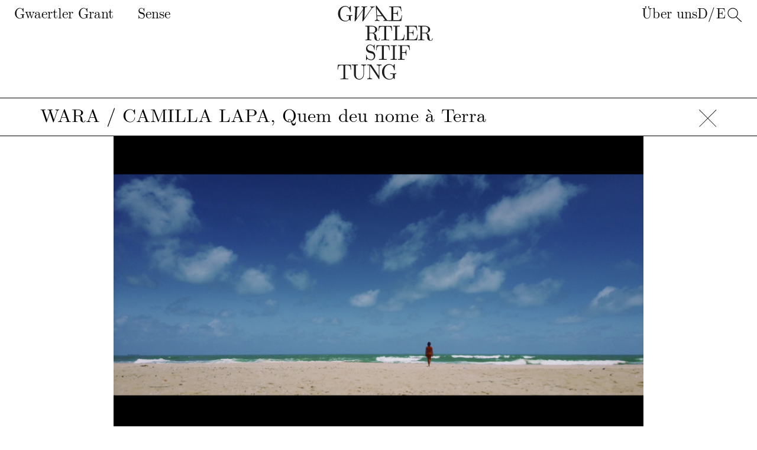

--- FILE ---
content_type: text/html; charset=UTF-8
request_url: https://gwaertler.ch/wara-camilla-lapa/
body_size: 22507
content:
<!doctype html>
<html lang="de-DE" class="text-[4.725vw] text-[4.725vmin] md:text-[2.2vw] lg:text-[1.84vw] leading-[1.2] overflow-y-scroll">
<head>
	<meta charset="UTF-8">
  <meta http-equiv="X-UA-Compatible" content="IE=edge">
	<meta name="viewport" content="width=device-width, initial-scale=1">
  <meta name="format-detection" content="telephone=no">
	<link rel="profile" href="https://gmpg.org/xfn/11">

	<link rel="pingback" href="https://gwaertler.ch/xmlrpc.php">

	<meta name='robots' content='index, follow, max-image-preview:large, max-snippet:-1, max-video-preview:-1' />
<link rel="alternate" hreflang="de" href="https://gwaertler.ch/wara-camilla-lapa/" />
<link rel="alternate" hreflang="en" href="https://gwaertler.ch/en/wara-camilla-lapa/" />
<link rel="alternate" hreflang="x-default" href="https://gwaertler.ch/wara-camilla-lapa/" />

	<title>Wara / Camilla Lapa &#183; Gwaertler Stiftung</title>
	<meta property="og:locale" content="de_DE" />
	<meta property="og:type" content="article" />
	<meta property="og:title" content="Wara / Camilla Lapa &#183; Gwaertler Stiftung" />
	<meta property="og:description" content="Quem deu nome à Terra? (Wer gab der Erde ihren Namen?) ist ein indigenes, futuristisches Spielfilmprojekt, das sich um die Identität einer urbanen indigenen Person dreht, die danach strebt, ein:e legale:r Bürger:in im Bundesstaat Ceará, Brasilien zu werden. Mittels Science-Fiction und Fantasy und mit dokumentarfilmischen Ansatz, hinterfragt der Film, wie indigene Identitäten interpretiert werden können.Continue reading &quot;Wara / Camilla Lapa&quot;" />
	<meta property="og:url" content="https://gwaertler.ch/wara-camilla-lapa/" />
	<meta property="og:site_name" content="Gwaertler Stiftung" />
	<meta property="article:published_time" content="2023-09-19T08:18:13+00:00" />
	<meta property="article:modified_time" content="2023-12-31T14:17:45+00:00" />
	<meta property="og:image" content="https://gwaertler.ch/wp-content/uploads/2023/09/qdnt03-emmanuel-guerrero-1920x1080.png" />
	<meta property="og:image:width" content="1920" />
	<meta property="og:image:height" content="1080" />
	<meta property="og:image:type" content="image/png" />
	<meta name="author" content="Elisa Calosi" />
	<meta name="twitter:card" content="summary_large_image" />
	<script type="application/ld+json" class="yoast-schema-graph">{"@context":"https://schema.org","@graph":[{"@type":"Article","@id":"https://gwaertler.ch/wara-camilla-lapa/#article","isPartOf":{"@id":"https://gwaertler.ch/wara-camilla-lapa/"},"author":{"name":"Elisa Calosi","@id":"https://gwaertler.ch/#/schema/person/ea439c99d8fbcc4cd801ce420ae2e54e"},"headline":"Wara / Camilla Lapa","datePublished":"2023-09-19T08:18:13+00:00","dateModified":"2023-12-31T14:17:45+00:00","mainEntityOfPage":{"@id":"https://gwaertler.ch/wara-camilla-lapa/"},"wordCount":119,"publisher":{"@id":"https://gwaertler.ch/#organization"},"image":{"@id":"https://gwaertler.ch/wara-camilla-lapa/#primaryimage"},"thumbnailUrl":"https://gwaertler.ch/wp-content/uploads/2023/09/qdnt03-emmanuel-guerrero.png","inLanguage":"de"},{"@type":"WebPage","@id":"https://gwaertler.ch/wara-camilla-lapa/","url":"https://gwaertler.ch/wara-camilla-lapa/","name":"Wara / Camilla Lapa &#183; Gwaertler Stiftung","isPartOf":{"@id":"https://gwaertler.ch/#website"},"primaryImageOfPage":{"@id":"https://gwaertler.ch/wara-camilla-lapa/#primaryimage"},"image":{"@id":"https://gwaertler.ch/wara-camilla-lapa/#primaryimage"},"thumbnailUrl":"https://gwaertler.ch/wp-content/uploads/2023/09/qdnt03-emmanuel-guerrero.png","datePublished":"2023-09-19T08:18:13+00:00","dateModified":"2023-12-31T14:17:45+00:00","breadcrumb":{"@id":"https://gwaertler.ch/wara-camilla-lapa/#breadcrumb"},"inLanguage":"de","potentialAction":[{"@type":"ReadAction","target":["https://gwaertler.ch/wara-camilla-lapa/"]}]},{"@type":"ImageObject","inLanguage":"de","@id":"https://gwaertler.ch/wara-camilla-lapa/#primaryimage","url":"https://gwaertler.ch/wp-content/uploads/2023/09/qdnt03-emmanuel-guerrero.png","contentUrl":"https://gwaertler.ch/wp-content/uploads/2023/09/qdnt03-emmanuel-guerrero.png","width":3840,"height":2160},{"@type":"BreadcrumbList","@id":"https://gwaertler.ch/wara-camilla-lapa/#breadcrumb","itemListElement":[{"@type":"ListItem","position":1,"name":"Home","item":"https://gwaertler.ch/"},{"@type":"ListItem","position":2,"name":"Wara / Camilla Lapa"}]},{"@type":"WebSite","@id":"https://gwaertler.ch/#website","url":"https://gwaertler.ch/","name":"Gwaertler Grant","description":"Gwaertler Stiftung","publisher":{"@id":"https://gwaertler.ch/#organization"},"potentialAction":[{"@type":"SearchAction","target":{"@type":"EntryPoint","urlTemplate":"https://gwaertler.ch/?s={search_term_string}"},"query-input":{"@type":"PropertyValueSpecification","valueRequired":true,"valueName":"search_term_string"}}],"inLanguage":"de"},{"@type":"Organization","@id":"https://gwaertler.ch/#organization","name":"Gwaertler Grant","url":"https://gwaertler.ch/","logo":{"@type":"ImageObject","inLanguage":"de","@id":"https://gwaertler.ch/#/schema/logo/image/","url":"https://gwaertler.ch/wp-content/uploads/2023/06/screen20230604-000067.jpg","contentUrl":"https://gwaertler.ch/wp-content/uploads/2023/06/screen20230604-000067.jpg","width":570,"height":441,"caption":"Gwaertler Grant"},"image":{"@id":"https://gwaertler.ch/#/schema/logo/image/"}},{"@type":"Person","@id":"https://gwaertler.ch/#/schema/person/ea439c99d8fbcc4cd801ce420ae2e54e","name":"Elisa Calosi","image":{"@type":"ImageObject","inLanguage":"de","@id":"https://gwaertler.ch/#/schema/person/image/","url":"https://secure.gravatar.com/avatar/b4d50069b856bcc3f426e0b810e585e61e2e8391a6df467ee707fe53880451fd?s=96&d=mm&r=g","contentUrl":"https://secure.gravatar.com/avatar/b4d50069b856bcc3f426e0b810e585e61e2e8391a6df467ee707fe53880451fd?s=96&d=mm&r=g","caption":"Elisa Calosi"}}]}</script>


<style id='wp-img-auto-sizes-contain-inline-css'>
img:is([sizes=auto i],[sizes^="auto," i]){contain-intrinsic-size:3000px 1500px}
/*# sourceURL=wp-img-auto-sizes-contain-inline-css */
</style>
<link rel='stylesheet' id='formidable-css' href='https://gwaertler.ch/wp-content/plugins/formidable/css/formidableforms.css' media='all' />
<link rel='stylesheet' id='web3000theme-style-css' href='https://gwaertler.ch/web3000theme/style.css' media='all' />
<meta name="generator" content="WPML ver:4.8.6 stt:1,3;" />
<script>document.documentElement.className += " js";</script>
<link rel="icon" href="https://gwaertler.ch/wp-content/uploads/2023/02/whitepx.png" sizes="32x32" />
<link rel="icon" href="https://gwaertler.ch/wp-content/uploads/2023/02/whitepx.png" sizes="192x192" />
<link rel="apple-touch-icon" href="https://gwaertler.ch/wp-content/uploads/2023/02/whitepx.png" />
<meta name="msapplication-TileImage" content="https://gwaertler.ch/wp-content/uploads/2023/02/whitepx.png" />

    <!--
		Technical realization by web3000 (http://web3000.net/)
	-->
</head>


<body class="wp-singular post-template-default single single-post postid-3118 single-format-standard wp-embed-responsive wp-theme-web3000theme not_home  wara-camilla-lapa" itemscope itemtype="http://schema.org/WebPage">


<div id="page" class="flex flex-col min-h-screen">
	<a href="#content" class="sr-only">Skip to content</a>
	<header class="header relative bg-transparent" role="banner" itemscope itemtype="http://schema.org/WPHeader">
	<div class="inner-header">
		<div class="header-desktop fixed z-30 hidden lg:flex justify-around w-full lg:pt-[.33rem] lg:pb-[.41rem] sense-bg bg-white">
			<nav class="nav-desktop lg:flex lg:justify-between wrap hidden w-full" role="navigation" itemscope itemtype="http://schema.org/SiteNavigationElement" aria-label="Main Navigation">
				<div class="nav-inner-left">
					<ul id="menu-main-menu" class="menu"><li id="menu-item-93" class="menu-item menu-item-type-post_type menu-item-object-page menu-item-93"><a href="https://gwaertler.ch/gwaertler-grant/">Gwaertler Grant</a></li>
<li id="menu-item-94" class="menu-item menu-item-type-post_type menu-item-object-page menu-item-94"><a href="https://gwaertler.ch/sense/">Sense</a></li>
</ul>				</div>
				<div id="logo-desktop" class="logo" itemscope itemtype="http://schema.org/Organization">
					<a class="flex" href="https://gwaertler.ch" rel="nofollow">
						<img src="/web3000theme/images/Gwaertler_Logo_Web_Teile_Teil1.svg" alt="Gwaertler Stiftung" class="logo-image logo-image--1" />
						<img src="/web3000theme/images/Gwaertler_Logo_Web_Teile_Teil2.svg" alt="Gwaertler Stiftung" class="logo-image logo-image--2" />
						<img src="/web3000theme/images/Gwaertler_Logo_Web_Teile_Teil3.svg" alt="Gwaertler Stiftung" class="logo-image logo-image--3" />
						<img src="/web3000theme/images/Gwaertler_Logo_Web_Teile_Teil4.svg" alt="Gwaertler Stiftung" class="logo-image logo-image--4" />
					</a>
				</div>
				<div class="nav-inner-right">
					<ul id="menu-main-menu-ii" class="menu"><li id="menu-item-95" class="menu-item menu-item-type-post_type menu-item-object-page menu-item-95"><a href="https://gwaertler.ch/ueber-uns/">Über uns</a></li>
</ul>					
<div class="wpml-ls-statics-shortcode_actions wpml-ls wpml-ls-legacy-list-horizontal">
	<ul role="menu"><li class="wpml-ls-slot-shortcode_actions wpml-ls-item wpml-ls-item-de wpml-ls-current-language wpml-ls-first-item wpml-ls-item-legacy-list-horizontal" role="none">
				<a href="https://gwaertler.ch/wara-camilla-lapa/" class="wpml-ls-link" role="menuitem" >
                    <span class="wpml-ls-native" role="menuitem">D</span></a>
			</li><li class="wpml-ls-slot-shortcode_actions wpml-ls-item wpml-ls-item-en wpml-ls-last-item wpml-ls-item-legacy-list-horizontal" role="none">
				<a href="https://gwaertler.ch/en/wara-camilla-lapa/" class="wpml-ls-link" role="menuitem"  aria-label="Zu E wechseln" title="Zu E wechseln" >
                    <span class="wpml-ls-native" lang="en">E</span></a>
			</li></ul>
</div>
					<div class="cursor-pointer menu-icon-search" aria-controls="search-dialog" aria-expanded="false">
						<img src="/web3000theme/images/search.svg" alt="Menu" class="menu-icon-search w-5 h-5 p-0.5" />
					</div>
				</div>
			</nav>
		</div>
		<button class="px-wrapMobile hamburger lg:hidden wrap fixed top-0 right-0 z-50 py-2" type="button" aria-label="Menu">
			<img src="/web3000theme/images/burger.svg" alt="Menu" class="menu-icon-open w-5 h-5" />
			<img src="/web3000theme/images/close.svg" alt="Menu" class="menu-icon-close w-5 h-5" />
		</button>
		<nav class="sense-bg nav-mobile fixed left-0 w-full p-3 text-center bg-white" role="navigation" itemscope itemtype="http://schema.org/SiteNavigationElement" aria-label="Main Navigation">

			<div class="nav-inner">
				<ul id="menu-main-menu-1" class="text-center"><li class="menu-item menu-item-type-post_type menu-item-object-page menu-item-93"><a href="https://gwaertler.ch/gwaertler-grant/">Gwaertler Grant</a></li>
<li class="menu-item menu-item-type-post_type menu-item-object-page menu-item-94"><a href="https://gwaertler.ch/sense/">Sense</a></li>
</ul>				<ul id="menu-main-menu-ii-1" class="menu text-center"><li class="menu-item menu-item-type-post_type menu-item-object-page menu-item-95"><a href="https://gwaertler.ch/ueber-uns/">Über uns</a></li>
</ul>				
<div class="wpml-ls-statics-shortcode_actions wpml-ls wpml-ls-legacy-list-horizontal">
	<ul role="menu"><li class="wpml-ls-slot-shortcode_actions wpml-ls-item wpml-ls-item-de wpml-ls-current-language wpml-ls-first-item wpml-ls-item-legacy-list-horizontal" role="none">
				<a href="https://gwaertler.ch/wara-camilla-lapa/" class="wpml-ls-link" role="menuitem" >
                    <span class="wpml-ls-native" role="menuitem">D</span></a>
			</li><li class="wpml-ls-slot-shortcode_actions wpml-ls-item wpml-ls-item-en wpml-ls-last-item wpml-ls-item-legacy-list-horizontal" role="none">
				<a href="https://gwaertler.ch/en/wara-camilla-lapa/" class="wpml-ls-link" role="menuitem"  aria-label="Zu E wechseln" title="Zu E wechseln" >
                    <span class="wpml-ls-native" lang="en">E</span></a>
			</li></ul>
</div>
				<div class="cursor-pointer menu-icon-search" aria-controls="search-dialog" aria-expanded="false">
					<img src="/web3000theme/images/search.svg" alt="Menu" class="menu-icon-search w-6 h-6 p-0.5 mx-auto mt-2" />
				</div>
			</div>
		</nav>
	</div>
</header>

<div id="logo-mobile" class="logo lg:hidden pt-2 pb-8" itemscope itemtype="http://schema.org/Organization">
	<a href="https://gwaertler.ch" rel="nofollow">
		<img src="/web3000theme/images/Gwaertler_Logo_all.svg" alt="Gwaertler Stiftung" class="logo-image logo-image--full" />
	</a>
</div>
<div id="content">

    <main id="swup" class="swup-transition-fade lg:mt-headerHeight" role="main" itemscope itemprop="mainContentOfPage" itemtype="http://schema.org/Blog">

                <div id="popup" class="popup w-full absolute pt-[2px] top-0 left-0 bg-white min-h-[100vh] z-50 lg:z-20">

            <article id="post-3118" class="post-3118 post type-post status-publish format-standard has-post-thumbnail hentry" role="article" itemscope itemtype="http://schema.org/BlogPosting">
                <div class="gw-page-title header-sticky top-0 bg-white">
                    <div class="border-t"></div>
                    <div class="single-wrap">
                        <div class="relative flex justify-between">
                            <h1 class="h1 max-w-[90%]"><span class="uppercase">Wara / Camilla Lapa</span><span class="lg:inline hidden">, </span><span class="lg:inline block">Quem deu nome à Terra
</span></h1>
                            <div class="cursor-pointer close-post-popup absolute right-0 top-[.18rem]">
                                <img src="/web3000theme/images/close.svg" alt="Close" class="w-5 h-5">
                            </div>
                        </div>
                                            </div>
                    <div class="border-b"></div>
                </div>

                <div class="gw-page-title gw-page-title--helper header-sticky top-0 bg-white">
                    <div class="border-t"></div>
                    <div class="single-wrap">
                        <div class="relative flex justify-between">
                            <h1 class="h1 max-w-[90%]"><span class="uppercase">Wara / Camilla Lapa</span><span class="lg:inline hidden">, </span><span class="lg:inline block">Quem deu nome à Terra
</span></h1>
                            <div class="cursor-pointer close-post-popup absolute right-0 top-[.18rem]">
                                <img src="/web3000theme/images/close.svg" alt="Close" class="w-5 h-5">
                            </div>
                        </div>
                                            </div>
                    <div class="border-b"></div>
                </div>


                <div class="single-content min-h-[calc(100vh-11em)]">
                      <section class="hero-slidehsow">
    <swiper-container class="my-swiper swiper-one" slides-per-view="auto" speed="500" loop="false" centered-slides="true" mousewheel="true" mousewheel-force-to-axis="true" free-mode="true" momentum-bounce="false"> 
                      <swiper-slide class="slide1">
                  <picture><source	data-srcset="https://gwaertler.ch/wp-content/uploads/2023/09/qdnt03-emmanuel-guerrero-375x211.png"	media="--small" /><source	data-srcset="https://gwaertler.ch/wp-content/uploads/2023/09/qdnt03-emmanuel-guerrero-768x432.png"	media="--medium" /><source	data-srcset="https://gwaertler.ch/wp-content/uploads/2023/09/qdnt03-emmanuel-guerrero-1024x576.png"	media="--big" /><source	data-srcset="https://gwaertler.ch/wp-content/uploads/2023/09/qdnt03-emmanuel-guerrero-1920x1080.png"	media="--large" /><source	data-srcset="https://gwaertler.ch/wp-content/uploads/2023/09/qdnt03-emmanuel-guerrero-2560x1440.png" /><img src="https://gwaertler.ch/wp-content/uploads/2023/09/qdnt03-emmanuel-guerrero-100x56.png"  class="lazyload mx-auto blur-up  max-h-[40vh] lg:max-h-[70vh] lg:h-[70vh] w-auto object-contain " alt="" width="2560" height="1440" /></picture>                  <div class="image-caption pt-captionMargin text-xs"><p>© Emmanuel Guerrero</p>
</div>
        </swiper-slide>
              </swiper-container>
  </section>

                    <section class="mt-7 single-wrap mb-12">
                        <div class="entry-content">
                            <p><em>Quem deu nome à Terra?</em> (Wer gab der Erde ihren Namen?) ist ein indigenes, futuristisches Spielfilmprojekt, das sich um die Identität einer urbanen indigenen Person dreht, die danach strebt, ein:e legale:r Bürger:in im Bundesstaat Ceará, Brasilien zu werden. Mittels Science-Fiction und Fantasy und mit dokumentarfilmischen Ansatz, hinterfragt der Film, wie indigene Identitäten interpretiert werden können. Außerdem untersucht der Film den Prozess der Selbstfindung. Er thematisiert zudem Begriffe wie Tradition, Abstammung, Frau, Familie, Mythos, Heiligtum, Kriege, staatliche Zwänge, Akte des Widerstands und Race.</p>
<p>Wara ist Regisseurin und Drehbuchautorin mit Spezialisierung auf Spielfilmregie an der Escuela Internacional de Cine y Television (Kuba). Camilla Lapa ist Produzentin und Kamerafrau aus Recife.</p>
                        </div>
                    </section>
                                    </div>
            </article>
                    </div>

        <article class="single-grid hidden" role="article" itemscope itemtype="http://schema.org/BlogPosting">
              <div class="header-sticky border-t mb-[-1px] hidden"></div>
  <div>
  <div class="firstx:border-t-0 md:grid md:grid-cols-2 border-t border-black divide-x">
                                                                                                                                                                                                                                                             
      <article id="post-11356" class="border-b border-black  post-11356 post type-post status-publish format-standard has-post-thumbnail hentry" role="article" itemscope itemtype="http://schema.org/BlogPosting">
        <section  itemprop="articleBody">
          <a href="https://gwaertler.ch/susur-galur/" class="load-post" data-id=11356 >
                    <div class="overflow-hidden border-b border-black">
          <picture><source	data-srcset="https://gwaertler.ch/wp-content/uploads/2025/06/006-workshop-praktik-spasial-pontianak-rifandi-1-375x211.jpg"	media="--small" /><source	data-srcset="https://gwaertler.ch/wp-content/uploads/2025/06/006-workshop-praktik-spasial-pontianak-rifandi-1-768x431.jpg"	media="--medium" /><source	data-srcset="https://gwaertler.ch/wp-content/uploads/2025/06/006-workshop-praktik-spasial-pontianak-rifandi-1-1024x575.jpg"	media="--big" /><source	data-srcset="https://gwaertler.ch/wp-content/uploads/2025/06/006-workshop-praktik-spasial-pontianak-rifandi-1.jpg"	media="--large" /><source	data-srcset="https://gwaertler.ch/wp-content/uploads/2025/06/006-workshop-praktik-spasial-pontianak-rifandi-1.jpg" /><img src="https://gwaertler.ch/wp-content/uploads/2025/06/006-workshop-praktik-spasial-pontianak-rifandi-1-100x56.jpg"  class="lazyload mx-auto blur-up  w-full h-[14rem] md:h-[14rem] object-cover scale-[1.01] " alt="" width="1417" height="796" /></picture>          </div>
          <div class="px-[1.07rem] pt-[0.714rem] pb-6 md:pb-[0.714rem] md:min-h-[6.7rem]">
            <div class="h2 uppercase">Susur Galur Kolektif</div>
            <div class="h2 post-title"><p>Boundary Between River Crossings</p>
</div>
            <div class="sub-title"></div>
            <div class="project-type pt-1 text-xs">Gwaertler Grant 2025</div>
          </div>
        </a>
        </section>
      </article>
                 
      <article id="post-11353" class="border-b border-black  post-11353 post type-post status-publish format-standard has-post-thumbnail hentry" role="article" itemscope itemtype="http://schema.org/BlogPosting">
        <section  itemprop="articleBody">
          <a href="https://gwaertler.ch/jurica-mlinarec/" class="load-post" data-id=11353 >
                    <div class="overflow-hidden border-b border-black">
          <picture><source	data-srcset="https://gwaertler.ch/wp-content/uploads/2025/06/zagreb-gay-scene-a-step-into-public-detail-of-arkzin-photo-jurica-mlinarec-375x281.jpg"	media="--small" /><source	data-srcset="https://gwaertler.ch/wp-content/uploads/2025/06/zagreb-gay-scene-a-step-into-public-detail-of-arkzin-photo-jurica-mlinarec-768x576.jpg"	media="--medium" /><source	data-srcset="https://gwaertler.ch/wp-content/uploads/2025/06/zagreb-gay-scene-a-step-into-public-detail-of-arkzin-photo-jurica-mlinarec-1024x768.jpg"	media="--big" /><source	data-srcset="https://gwaertler.ch/wp-content/uploads/2025/06/zagreb-gay-scene-a-step-into-public-detail-of-arkzin-photo-jurica-mlinarec-1920x1440.jpg"	media="--large" /><source	data-srcset="https://gwaertler.ch/wp-content/uploads/2025/06/zagreb-gay-scene-a-step-into-public-detail-of-arkzin-photo-jurica-mlinarec-2560x1920.jpg" /><img src="https://gwaertler.ch/wp-content/uploads/2025/06/zagreb-gay-scene-a-step-into-public-detail-of-arkzin-photo-jurica-mlinarec-100x75.jpg"  class="lazyload mx-auto blur-up  w-full h-[14rem] md:h-[14rem] object-cover scale-[1.01] " alt="" width="2560" height="1920" /></picture>          </div>
          <div class="px-[1.07rem] pt-[0.714rem] pb-6 md:pb-[0.714rem] md:min-h-[6.7rem]">
            <div class="h2 uppercase">Jurica Mlinarec </div>
            <div class="h2 post-title"></div>
            <div class="sub-title"></div>
            <div class="project-type pt-1 text-xs">Gwaertler Grant 2025</div>
          </div>
        </a>
        </section>
      </article>
                 
      <article id="post-11350" class="border-b border-black  post-11350 post type-post status-publish format-standard has-post-thumbnail hentry" role="article" itemscope itemtype="http://schema.org/BlogPosting">
        <section  itemprop="articleBody">
          <a href="https://gwaertler.ch/lisa-mazenauer/" class="load-post" data-id=11350 >
                    <div class="overflow-hidden border-b border-black">
          <picture><source	data-srcset="https://gwaertler.ch/wp-content/uploads/2025/06/trtf-01lisamazenauer-375x211.jpg"	media="--small" /><source	data-srcset="https://gwaertler.ch/wp-content/uploads/2025/06/trtf-01lisamazenauer-768x432.jpg"	media="--medium" /><source	data-srcset="https://gwaertler.ch/wp-content/uploads/2025/06/trtf-01lisamazenauer-1024x576.jpg"	media="--big" /><source	data-srcset="https://gwaertler.ch/wp-content/uploads/2025/06/trtf-01lisamazenauer-1920x1081.jpg"	media="--large" /><source	data-srcset="https://gwaertler.ch/wp-content/uploads/2025/06/trtf-01lisamazenauer-2560x1441.jpg" /><img src="https://gwaertler.ch/wp-content/uploads/2025/06/trtf-01lisamazenauer-100x56.jpg"  class="lazyload mx-auto blur-up  w-full h-[14rem] md:h-[14rem] object-cover scale-[1.01] " alt="" width="2560" height="1441" /></picture>          </div>
          <div class="px-[1.07rem] pt-[0.714rem] pb-6 md:pb-[0.714rem] md:min-h-[6.7rem]">
            <div class="h2 uppercase">Lisa Mazenauer</div>
            <div class="h2 post-title"><p>The Right to Forget</p>
</div>
            <div class="sub-title"></div>
            <div class="project-type pt-1 text-xs">Gwaertler Grant 2025</div>
          </div>
        </a>
        </section>
      </article>
                 
      <article id="post-11347" class="border-b border-black  post-11347 post type-post status-publish format-standard has-post-thumbnail hentry" role="article" itemscope itemtype="http://schema.org/BlogPosting">
        <section  itemprop="articleBody">
          <a href="https://gwaertler.ch/mica-cabildo-ivar-veermaee/" class="load-post" data-id=11347 >
                    <div class="overflow-hidden border-b border-black">
          <picture><source	data-srcset="https://gwaertler.ch/wp-content/uploads/2025/06/04-mica-cabildo-cloudrunner-santo-tomas-river-copyright-mica-cabildo-375x211.jpg"	media="--small" /><source	data-srcset="https://gwaertler.ch/wp-content/uploads/2025/06/04-mica-cabildo-cloudrunner-santo-tomas-river-copyright-mica-cabildo-768x432.jpg"	media="--medium" /><source	data-srcset="https://gwaertler.ch/wp-content/uploads/2025/06/04-mica-cabildo-cloudrunner-santo-tomas-river-copyright-mica-cabildo-1024x576.jpg"	media="--big" /><source	data-srcset="https://gwaertler.ch/wp-content/uploads/2025/06/04-mica-cabildo-cloudrunner-santo-tomas-river-copyright-mica-cabildo-1920x1080.jpg"	media="--large" /><source	data-srcset="https://gwaertler.ch/wp-content/uploads/2025/06/04-mica-cabildo-cloudrunner-santo-tomas-river-copyright-mica-cabildo-2560x1440.jpg" /><img src="https://gwaertler.ch/wp-content/uploads/2025/06/04-mica-cabildo-cloudrunner-santo-tomas-river-copyright-mica-cabildo-100x56.jpg"  class="lazyload mx-auto blur-up  w-full h-[14rem] md:h-[14rem] object-cover scale-[1.01] " alt="" width="2560" height="1440" /></picture>          </div>
          <div class="px-[1.07rem] pt-[0.714rem] pb-6 md:pb-[0.714rem] md:min-h-[6.7rem]">
            <div class="h2 uppercase">Mica Cabildo | Ivar Veermäe</div>
            <div class="h2 post-title"><p>Solar Geoengineering Archive, 1991 / 2025 / 2059</p>
</div>
            <div class="sub-title"></div>
            <div class="project-type pt-1 text-xs">Gwaertler Grant 2025</div>
          </div>
        </a>
        </section>
      </article>
                 
      <article id="post-11344" class="border-b border-black  post-11344 post type-post status-publish format-standard has-post-thumbnail hentry" role="article" itemscope itemtype="http://schema.org/BlogPosting">
        <section  itemprop="articleBody">
          <a href="https://gwaertler.ch/moosje-m-goosen/" class="load-post" data-id=11344 >
                    <div class="overflow-hidden border-b border-black">
          <picture><source	data-srcset="https://gwaertler.ch/wp-content/uploads/2025/06/ha-ha-hospital-4-375x268.png"	media="--small" /><source	data-srcset="https://gwaertler.ch/wp-content/uploads/2025/06/ha-ha-hospital-4-768x549.png"	media="--medium" /><source	data-srcset="https://gwaertler.ch/wp-content/uploads/2025/06/ha-ha-hospital-4-1024x732.png"	media="--big" /><source	data-srcset="https://gwaertler.ch/wp-content/uploads/2025/06/ha-ha-hospital-4-1920x1373.png"	media="--large" /><source	data-srcset="https://gwaertler.ch/wp-content/uploads/2025/06/ha-ha-hospital-4-2560x1831.png" /><img src="https://gwaertler.ch/wp-content/uploads/2025/06/ha-ha-hospital-4-100x72.png"  class="lazyload mx-auto blur-up  w-full h-[14rem] md:h-[14rem] object-cover scale-[1.01] " alt="" width="2560" height="1831" /></picture>          </div>
          <div class="px-[1.07rem] pt-[0.714rem] pb-6 md:pb-[0.714rem] md:min-h-[6.7rem]">
            <div class="h2 uppercase">Moosje M Goosen</div>
            <div class="h2 post-title"><p>RETREAT (Or The HA-HA Hospital)</p>
</div>
            <div class="sub-title"></div>
            <div class="project-type pt-1 text-xs">Gwaertler Grant 2025</div>
          </div>
        </a>
        </section>
      </article>
                 
      <article id="post-11341" class="border-b border-black  post-11341 post type-post status-publish format-standard has-post-thumbnail hentry" role="article" itemscope itemtype="http://schema.org/BlogPosting">
        <section  itemprop="articleBody">
          <a href="https://gwaertler.ch/kristina-norman/" class="load-post" data-id=11341 >
                    <div class="overflow-hidden border-b border-black">
          <picture><source	data-srcset="https://gwaertler.ch/wp-content/uploads/2025/06/kristina-norman-the-dew-point-01-meelis-muhu-raul-keller-375x259.jpg"	media="--small" /><source	data-srcset="https://gwaertler.ch/wp-content/uploads/2025/06/kristina-norman-the-dew-point-01-meelis-muhu-raul-keller-768x530.jpg"	media="--medium" /><source	data-srcset="https://gwaertler.ch/wp-content/uploads/2025/06/kristina-norman-the-dew-point-01-meelis-muhu-raul-keller-1024x706.jpg"	media="--big" /><source	data-srcset="https://gwaertler.ch/wp-content/uploads/2025/06/kristina-norman-the-dew-point-01-meelis-muhu-raul-keller-1920x1324.jpg"	media="--large" /><source	data-srcset="https://gwaertler.ch/wp-content/uploads/2025/06/kristina-norman-the-dew-point-01-meelis-muhu-raul-keller-2560x1766.jpg" /><img src="https://gwaertler.ch/wp-content/uploads/2025/06/kristina-norman-the-dew-point-01-meelis-muhu-raul-keller-100x69.jpg"  class="lazyload mx-auto blur-up  w-full h-[14rem] md:h-[14rem] object-cover scale-[1.01] " alt="" width="2560" height="1766" /></picture>          </div>
          <div class="px-[1.07rem] pt-[0.714rem] pb-6 md:pb-[0.714rem] md:min-h-[6.7rem]">
            <div class="h2 uppercase">Kristina Norman</div>
            <div class="h2 post-title"><p>The Dew Point</p>
</div>
            <div class="sub-title"></div>
            <div class="project-type pt-1 text-xs">Gwaertler Grant 2025</div>
          </div>
        </a>
        </section>
      </article>
                 
      <article id="post-11338" class="border-b border-black  post-11338 post type-post status-publish format-standard has-post-thumbnail hentry" role="article" itemscope itemtype="http://schema.org/BlogPosting">
        <section  itemprop="articleBody">
          <a href="https://gwaertler.ch/anthea-caddy-magda-mayas/" class="load-post" data-id=11338 >
                    <div class="overflow-hidden border-b border-black">
          <picture><source	data-srcset="https://gwaertler.ch/wp-content/uploads/2025/06/tonx2636-hdr-375x250.jpg"	media="--small" /><source	data-srcset="https://gwaertler.ch/wp-content/uploads/2025/06/tonx2636-hdr-768x512.jpg"	media="--medium" /><source	data-srcset="https://gwaertler.ch/wp-content/uploads/2025/06/tonx2636-hdr-1024x683.jpg"	media="--big" /><source	data-srcset="https://gwaertler.ch/wp-content/uploads/2025/06/tonx2636-hdr-1920x1280.jpg"	media="--large" /><source	data-srcset="https://gwaertler.ch/wp-content/uploads/2025/06/tonx2636-hdr-2560x1707.jpg" /><img src="https://gwaertler.ch/wp-content/uploads/2025/06/tonx2636-hdr-100x67.jpg"  class="lazyload mx-auto blur-up  w-full h-[14rem] md:h-[14rem] object-cover scale-[1.01] " alt="" width="2560" height="1707" /></picture>          </div>
          <div class="px-[1.07rem] pt-[0.714rem] pb-6 md:pb-[0.714rem] md:min-h-[6.7rem]">
            <div class="h2 uppercase">Anthea Caddy | Magda Mayas</div>
            <div class="h2 post-title"><p>Sounding Care</p>
</div>
            <div class="sub-title"></div>
            <div class="project-type pt-1 text-xs">Gwaertler Grant 2025</div>
          </div>
        </a>
        </section>
      </article>
                 
      <article id="post-11335" class="border-b border-black  post-11335 post type-post status-publish format-standard has-post-thumbnail hentry" role="article" itemscope itemtype="http://schema.org/BlogPosting">
        <section  itemprop="articleBody">
          <a href="https://gwaertler.ch/dan-sun/" class="load-post" data-id=11335 >
                    <div class="overflow-hidden border-b border-black">
          <picture><source	data-srcset="https://gwaertler.ch/wp-content/uploads/2025/06/2photo-by-sebastien-terrie-375x250.jpg"	media="--small" /><source	data-srcset="https://gwaertler.ch/wp-content/uploads/2025/06/2photo-by-sebastien-terrie-768x512.jpg"	media="--medium" /><source	data-srcset="https://gwaertler.ch/wp-content/uploads/2025/06/2photo-by-sebastien-terrie-1024x683.jpg"	media="--big" /><source	data-srcset="https://gwaertler.ch/wp-content/uploads/2025/06/2photo-by-sebastien-terrie-1920x1280.jpg"	media="--large" /><source	data-srcset="https://gwaertler.ch/wp-content/uploads/2025/06/2photo-by-sebastien-terrie-2560x1707.jpg" /><img src="https://gwaertler.ch/wp-content/uploads/2025/06/2photo-by-sebastien-terrie-100x67.jpg"  class="lazyload mx-auto blur-up  w-full h-[14rem] md:h-[14rem] object-cover scale-[1.01] " alt="" width="2560" height="1707" /></picture>          </div>
          <div class="px-[1.07rem] pt-[0.714rem] pb-6 md:pb-[0.714rem] md:min-h-[6.7rem]">
            <div class="h2 uppercase">Dan Sun</div>
            <div class="h2 post-title"></div>
            <div class="sub-title"></div>
            <div class="project-type pt-1 text-xs">Gwaertler Grant 2025</div>
          </div>
        </a>
        </section>
      </article>
                 
      <article id="post-11332" class="border-b border-black  post-11332 post type-post status-publish format-standard has-post-thumbnail hentry" role="article" itemscope itemtype="http://schema.org/BlogPosting">
        <section  itemprop="articleBody">
          <a href="https://gwaertler.ch/a-queer-museum/" class="load-post" data-id=11332 >
                    <div class="overflow-hidden border-b border-black">
          <picture><source	data-srcset="https://gwaertler.ch/wp-content/uploads/2025/06/workshop-exploring-relationship-to-the-breast-22-nov-2024-organized-by-aqm-and-ba-bau-air-375x281.jpg"	media="--small" /><source	data-srcset="https://gwaertler.ch/wp-content/uploads/2025/06/workshop-exploring-relationship-to-the-breast-22-nov-2024-organized-by-aqm-and-ba-bau-air-768x576.jpg"	media="--medium" /><source	data-srcset="https://gwaertler.ch/wp-content/uploads/2025/06/workshop-exploring-relationship-to-the-breast-22-nov-2024-organized-by-aqm-and-ba-bau-air-1024x768.jpg"	media="--big" /><source	data-srcset="https://gwaertler.ch/wp-content/uploads/2025/06/workshop-exploring-relationship-to-the-breast-22-nov-2024-organized-by-aqm-and-ba-bau-air-1920x1440.jpg"	media="--large" /><source	data-srcset="https://gwaertler.ch/wp-content/uploads/2025/06/workshop-exploring-relationship-to-the-breast-22-nov-2024-organized-by-aqm-and-ba-bau-air-2560x1920.jpg" /><img src="https://gwaertler.ch/wp-content/uploads/2025/06/workshop-exploring-relationship-to-the-breast-22-nov-2024-organized-by-aqm-and-ba-bau-air-100x75.jpg"  class="lazyload mx-auto blur-up  w-full h-[14rem] md:h-[14rem] object-cover scale-[1.01] " alt="" width="2560" height="1920" /></picture>          </div>
          <div class="px-[1.07rem] pt-[0.714rem] pb-6 md:pb-[0.714rem] md:min-h-[6.7rem]">
            <div class="h2 uppercase">A Queer Museum</div>
            <div class="h2 post-title"><p>STRUCTURING AN ARCHIVE</p>
</div>
            <div class="sub-title"></div>
            <div class="project-type pt-1 text-xs">Gwaertler Grant 2025</div>
          </div>
        </a>
        </section>
      </article>
                 
      <article id="post-11329" class="border-b border-black  post-11329 post type-post status-publish format-standard has-post-thumbnail hentry" role="article" itemscope itemtype="http://schema.org/BlogPosting">
        <section  itemprop="articleBody">
          <a href="https://gwaertler.ch/tanja-ostojic/" class="load-post" data-id=11329 >
                    <div class="overflow-hidden border-b border-black">
          <picture><source	data-srcset="https://gwaertler.ch/wp-content/uploads/2025/06/04-embroidery-legend-ostojic-375x259.jpg"	media="--small" /><source	data-srcset="https://gwaertler.ch/wp-content/uploads/2025/06/04-embroidery-legend-ostojic-768x530.jpg"	media="--medium" /><source	data-srcset="https://gwaertler.ch/wp-content/uploads/2025/06/04-embroidery-legend-ostojic-1024x706.jpg"	media="--big" /><source	data-srcset="https://gwaertler.ch/wp-content/uploads/2025/06/04-embroidery-legend-ostojic-1920x1324.jpg"	media="--large" /><source	data-srcset="https://gwaertler.ch/wp-content/uploads/2025/06/04-embroidery-legend-ostojic-2560x1766.jpg" /><img src="https://gwaertler.ch/wp-content/uploads/2025/06/04-embroidery-legend-ostojic-100x69.jpg"  class="lazyload mx-auto blur-up  w-full h-[14rem] md:h-[14rem] object-cover scale-[1.01] " alt="" width="2560" height="1766" /></picture>          </div>
          <div class="px-[1.07rem] pt-[0.714rem] pb-6 md:pb-[0.714rem] md:min-h-[6.7rem]">
            <div class="h2 uppercase">Tanja Ostojić </div>
            <div class="h2 post-title"><p>Changed by Water</p>
</div>
            <div class="sub-title"></div>
            <div class="project-type pt-1 text-xs">Gwaertler Grant 2025</div>
          </div>
        </a>
        </section>
      </article>
                 
      <article id="post-11324" class="border-b border-black  post-11324 post type-post status-publish format-standard has-post-thumbnail hentry" role="article" itemscope itemtype="http://schema.org/BlogPosting">
        <section  itemprop="articleBody">
          <a href="https://gwaertler.ch/leteka-phillip-leteka/" class="load-post" data-id=11324 >
                    <div class="overflow-hidden border-b border-black">
          <picture><source	data-srcset="https://gwaertler.ch/wp-content/uploads/2025/06/editorial-image260424-375x563.jpg"	media="--small" /><source	data-srcset="https://gwaertler.ch/wp-content/uploads/2025/06/editorial-image260424-768x1152.jpg"	media="--medium" /><source	data-srcset="https://gwaertler.ch/wp-content/uploads/2025/06/editorial-image260424-1024x1536.jpg"	media="--big" /><source	data-srcset="https://gwaertler.ch/wp-content/uploads/2025/06/editorial-image260424-1920x2880.jpg"	media="--large" /><source	data-srcset="https://gwaertler.ch/wp-content/uploads/2025/06/editorial-image260424-2560x3840.jpg" /><img src="https://gwaertler.ch/wp-content/uploads/2025/06/editorial-image260424-100x150.jpg"  class="lazyload mx-auto blur-up  w-full h-[14rem] md:h-[14rem] object-cover scale-[1.01] " alt="" width="2560" height="3840" /></picture>          </div>
          <div class="px-[1.07rem] pt-[0.714rem] pb-6 md:pb-[0.714rem] md:min-h-[6.7rem]">
            <div class="h2 uppercase">Leteka Phillip Leteka</div>
            <div class="h2 post-title"></div>
            <div class="sub-title"></div>
            <div class="project-type pt-1 text-xs">Gwaertler Grant 2025</div>
          </div>
        </a>
        </section>
      </article>
                 
      <article id="post-11321" class="border-b border-black  post-11321 post type-post status-publish format-standard has-post-thumbnail hentry" role="article" itemscope itemtype="http://schema.org/BlogPosting">
        <section  itemprop="articleBody">
          <a href="https://gwaertler.ch/the-archive-circulation-initiative/" class="load-post" data-id=11321 >
                    <div class="overflow-hidden border-b border-black">
          <picture><source	data-srcset="https://gwaertler.ch/wp-content/uploads/2025/06/color-calibation-session-georges-beshara-jsa-375x281.jpeg"	media="--small" /><source	data-srcset="https://gwaertler.ch/wp-content/uploads/2025/06/color-calibation-session-georges-beshara-jsa-768x576.jpeg"	media="--medium" /><source	data-srcset="https://gwaertler.ch/wp-content/uploads/2025/06/color-calibation-session-georges-beshara-jsa-1024x768.jpeg"	media="--big" /><source	data-srcset="https://gwaertler.ch/wp-content/uploads/2025/06/color-calibation-session-georges-beshara-jsa-1920x1440.jpeg"	media="--large" /><source	data-srcset="https://gwaertler.ch/wp-content/uploads/2025/06/color-calibation-session-georges-beshara-jsa-2560x1920.jpeg" /><img src="https://gwaertler.ch/wp-content/uploads/2025/06/color-calibation-session-georges-beshara-jsa-100x75.jpeg"  class="lazyload mx-auto blur-up  w-full h-[14rem] md:h-[14rem] object-cover scale-[1.01] " alt="" width="2560" height="1920" /></picture>          </div>
          <div class="px-[1.07rem] pt-[0.714rem] pb-6 md:pb-[0.714rem] md:min-h-[6.7rem]">
            <div class="h2 uppercase">The Archive Circulation Initiative</div>
            <div class="h2 post-title"></div>
            <div class="sub-title"></div>
            <div class="project-type pt-1 text-xs">Gwaertler Grant 2025</div>
          </div>
        </a>
        </section>
      </article>
                 
      <article id="post-11317" class="border-b border-black  post-11317 post type-post status-publish format-standard has-post-thumbnail hentry" role="article" itemscope itemtype="http://schema.org/BlogPosting">
        <section  itemprop="articleBody">
          <a href="https://gwaertler.ch/saleh-kashefi/" class="load-post" data-id=11317 >
                    <div class="overflow-hidden border-b border-black">
          <picture><source	data-srcset="https://gwaertler.ch/wp-content/uploads/2025/06/crymywaytoheaven-filmsaaz-042025-375x250.png"	media="--small" /><source	data-srcset="https://gwaertler.ch/wp-content/uploads/2025/06/crymywaytoheaven-filmsaaz-042025-768x512.png"	media="--medium" /><source	data-srcset="https://gwaertler.ch/wp-content/uploads/2025/06/crymywaytoheaven-filmsaaz-042025-1024x683.png"	media="--big" /><source	data-srcset="https://gwaertler.ch/wp-content/uploads/2025/06/crymywaytoheaven-filmsaaz-042025.png"	media="--large" /><source	data-srcset="https://gwaertler.ch/wp-content/uploads/2025/06/crymywaytoheaven-filmsaaz-042025.png" /><img src="https://gwaertler.ch/wp-content/uploads/2025/06/crymywaytoheaven-filmsaaz-042025-100x67.png"  class="lazyload mx-auto blur-up  w-full h-[14rem] md:h-[14rem] object-cover scale-[1.01] " alt="" width="1536" height="1024" /></picture>          </div>
          <div class="px-[1.07rem] pt-[0.714rem] pb-6 md:pb-[0.714rem] md:min-h-[6.7rem]">
            <div class="h2 uppercase">Saleh Kashefi </div>
            <div class="h2 post-title"></div>
            <div class="sub-title"></div>
            <div class="project-type pt-1 text-xs">Gwaertler Grant 2025</div>
          </div>
        </a>
        </section>
      </article>
                 
      <article id="post-11313" class="border-b border-black  post-11313 post type-post status-publish format-standard has-post-thumbnail hentry" role="article" itemscope itemtype="http://schema.org/BlogPosting">
        <section  itemprop="articleBody">
          <a href="https://gwaertler.ch/ilinca-fechete/" class="load-post" data-id=11313 >
                    <div class="overflow-hidden border-b border-black">
          <picture><source	data-srcset="https://gwaertler.ch/wp-content/uploads/2025/06/150325-vcredit-ilinca-375x469.jpeg"	media="--small" /><source	data-srcset="https://gwaertler.ch/wp-content/uploads/2025/06/150325-vcredit-ilinca-768x960.jpeg"	media="--medium" /><source	data-srcset="https://gwaertler.ch/wp-content/uploads/2025/06/150325-vcredit-ilinca.jpeg"	media="--big" /><source	data-srcset="https://gwaertler.ch/wp-content/uploads/2025/06/150325-vcredit-ilinca.jpeg"	media="--large" /><source	data-srcset="https://gwaertler.ch/wp-content/uploads/2025/06/150325-vcredit-ilinca.jpeg" /><img src="https://gwaertler.ch/wp-content/uploads/2025/06/150325-vcredit-ilinca-100x125.jpeg"  class="lazyload mx-auto blur-up  w-full h-[14rem] md:h-[14rem] object-cover scale-[1.01] " alt="" width="960" height="1200" /></picture>          </div>
          <div class="px-[1.07rem] pt-[0.714rem] pb-6 md:pb-[0.714rem] md:min-h-[6.7rem]">
            <div class="h2 uppercase">Ilinca Fechete</div>
            <div class="h2 post-title"></div>
            <div class="sub-title"></div>
            <div class="project-type pt-1 text-xs">Gwaertler Grant 2025</div>
          </div>
        </a>
        </section>
      </article>
                 
      <article id="post-11359" class="border-b border-black  post-11359 post type-post status-publish format-standard has-post-thumbnail hentry" role="article" itemscope itemtype="http://schema.org/BlogPosting">
        <section  itemprop="articleBody">
          <a href="https://gwaertler.ch/afsun-moshiry-hadi-alipanah/" class="load-post" data-id=11359 >
                    <div class="overflow-hidden border-b border-black">
          <picture><source	data-srcset="https://gwaertler.ch/wp-content/uploads/2025/06/cinema-ye-azad-festival-shiraz-1-375x280.jpeg"	media="--small" /><source	data-srcset="https://gwaertler.ch/wp-content/uploads/2025/06/cinema-ye-azad-festival-shiraz-1-768x573.jpeg"	media="--medium" /><source	data-srcset="https://gwaertler.ch/wp-content/uploads/2025/06/cinema-ye-azad-festival-shiraz-1-1024x764.jpeg"	media="--big" /><source	data-srcset="https://gwaertler.ch/wp-content/uploads/2025/06/cinema-ye-azad-festival-shiraz-1.jpeg"	media="--large" /><source	data-srcset="https://gwaertler.ch/wp-content/uploads/2025/06/cinema-ye-azad-festival-shiraz-1.jpeg" /><img src="https://gwaertler.ch/wp-content/uploads/2025/06/cinema-ye-azad-festival-shiraz-1-100x75.jpeg"  class="lazyload mx-auto blur-up  w-full h-[14rem] md:h-[14rem] object-cover scale-[1.01] " alt="" width="1149" height="857" /></picture>          </div>
          <div class="px-[1.07rem] pt-[0.714rem] pb-6 md:pb-[0.714rem] md:min-h-[6.7rem]">
            <div class="h2 uppercase">Afsun Moshiry | Hadi Alipanah</div>
            <div class="h2 post-title"><p>Cinema-ye Azad</p>
</div>
            <div class="sub-title"></div>
            <div class="project-type pt-1 text-xs">Gwaertler Grant 2025</div>
          </div>
        </a>
        </section>
      </article>
                 
      <article id="post-8567" class="border-b border-black  post-8567 post type-post status-publish format-standard has-post-thumbnail hentry" role="article" itemscope itemtype="http://schema.org/BlogPosting">
        <section  itemprop="articleBody">
          <a href="https://gwaertler.ch/colectivo-rukotzijal-junajpu/" class="load-post" data-id=8567 >
                    <div class="overflow-hidden border-b border-black">
          <picture><source	data-srcset="https://gwaertler.ch/wp-content/uploads/2025/02/img-1180-375x237.jpg"	media="--small" /><source	data-srcset="https://gwaertler.ch/wp-content/uploads/2025/02/img-1180-768x486.jpg"	media="--medium" /><source	data-srcset="https://gwaertler.ch/wp-content/uploads/2025/02/img-1180-1024x648.jpg"	media="--big" /><source	data-srcset="https://gwaertler.ch/wp-content/uploads/2025/02/img-1180-1920x1216.jpg"	media="--large" /><source	data-srcset="https://gwaertler.ch/wp-content/uploads/2025/02/img-1180-2560x1621.jpg" /><img src="https://gwaertler.ch/wp-content/uploads/2025/02/img-1180-100x63.jpg"  class="lazyload mx-auto blur-up  w-full h-[14rem] md:h-[14rem] object-cover scale-[1.01] " alt="" width="2560" height="1621" /></picture>          </div>
          <div class="px-[1.07rem] pt-[0.714rem] pb-6 md:pb-[0.714rem] md:min-h-[6.7rem]">
            <div class="h2 uppercase">Colectivo Rukotz'ijal Junajpu</div>
            <div class="h2 post-title"></div>
            <div class="sub-title"></div>
            <div class="project-type pt-1 text-xs">Gwaertler Grant 2024</div>
          </div>
        </a>
        </section>
      </article>
                 
      <article id="post-8563" class="border-b border-black  post-8563 post type-post status-publish format-standard has-post-thumbnail hentry" role="article" itemscope itemtype="http://schema.org/BlogPosting">
        <section  itemprop="articleBody">
          <a href="https://gwaertler.ch/awu/" class="load-post" data-id=8563 >
                    <div class="overflow-hidden border-b border-black">
          <picture><source	data-srcset="https://gwaertler.ch/wp-content/uploads/2025/02/awu-library-3-photo-keren-lasme-375x233.jpeg"	media="--small" /><source	data-srcset="https://gwaertler.ch/wp-content/uploads/2025/02/awu-library-3-photo-keren-lasme-768x478.jpeg"	media="--medium" /><source	data-srcset="https://gwaertler.ch/wp-content/uploads/2025/02/awu-library-3-photo-keren-lasme-1024x637.jpeg"	media="--big" /><source	data-srcset="https://gwaertler.ch/wp-content/uploads/2025/02/awu-library-3-photo-keren-lasme-1920x1194.jpeg"	media="--large" /><source	data-srcset="https://gwaertler.ch/wp-content/uploads/2025/02/awu-library-3-photo-keren-lasme-2560x1592.jpeg" /><img src="https://gwaertler.ch/wp-content/uploads/2025/02/awu-library-3-photo-keren-lasme-100x62.jpeg"  class="lazyload mx-auto blur-up  w-full h-[14rem] md:h-[14rem] object-cover scale-[1.01] " alt="" width="2560" height="1592" /></picture>          </div>
          <div class="px-[1.07rem] pt-[0.714rem] pb-6 md:pb-[0.714rem] md:min-h-[6.7rem]">
            <div class="h2 uppercase">AWU</div>
            <div class="h2 post-title"><p>Madrilinear Oral Archive</p>
</div>
            <div class="sub-title"></div>
            <div class="project-type pt-1 text-xs">Gwaertler Grant 2024</div>
          </div>
        </a>
        </section>
      </article>
                 
      <article id="post-8559" class="border-b border-black  post-8559 post type-post status-publish format-standard has-post-thumbnail hentry" role="article" itemscope itemtype="http://schema.org/BlogPosting">
        <section  itemprop="articleBody">
          <a href="https://gwaertler.ch/dafna-narvaez-berlfein/" class="load-post" data-id=8559 >
                    <div class="overflow-hidden border-b border-black">
          <picture><source	data-srcset="https://gwaertler.ch/wp-content/uploads/2025/02/2-still-from-ciudad-mujer-ciudad-umatic-pola-weiss-1978-375x257.jpg"	media="--small" /><source	data-srcset="https://gwaertler.ch/wp-content/uploads/2025/02/2-still-from-ciudad-mujer-ciudad-umatic-pola-weiss-1978-768x526.jpg"	media="--medium" /><source	data-srcset="https://gwaertler.ch/wp-content/uploads/2025/02/2-still-from-ciudad-mujer-ciudad-umatic-pola-weiss-1978-1024x701.jpg"	media="--big" /><source	data-srcset="https://gwaertler.ch/wp-content/uploads/2025/02/2-still-from-ciudad-mujer-ciudad-umatic-pola-weiss-1978.jpg"	media="--large" /><source	data-srcset="https://gwaertler.ch/wp-content/uploads/2025/02/2-still-from-ciudad-mujer-ciudad-umatic-pola-weiss-1978.jpg" /><img src="https://gwaertler.ch/wp-content/uploads/2025/02/2-still-from-ciudad-mujer-ciudad-umatic-pola-weiss-1978-100x68.jpg"  class="lazyload mx-auto blur-up  w-full h-[14rem] md:h-[14rem] object-cover scale-[1.01] " alt="" width="1095" height="750" /></picture>          </div>
          <div class="px-[1.07rem] pt-[0.714rem] pb-6 md:pb-[0.714rem] md:min-h-[6.7rem]">
            <div class="h2 uppercase">Dafna Narvaez Berlfein</div>
            <div class="h2 post-title"><p>Sentimental Punk – Hands-On!</p>
</div>
            <div class="sub-title"></div>
            <div class="project-type pt-1 text-xs">Gwaertler Grant 2024</div>
          </div>
        </a>
        </section>
      </article>
                 
      <article id="post-8551" class="border-b border-black  post-8551 post type-post status-publish format-standard has-post-thumbnail hentry" role="article" itemscope itemtype="http://schema.org/BlogPosting">
        <section  itemprop="articleBody">
          <a href="https://gwaertler.ch/eugenia-seriakov/" class="load-post" data-id=8551 >
                    <div class="overflow-hidden border-b border-black">
          <picture><source	data-srcset="https://gwaertler.ch/wp-content/uploads/2025/02/1-dino-and-nigel-brown-at-ting-shuo-has-performance-eight-photo-by-wei-chen-375x250.jpg"	media="--small" /><source	data-srcset="https://gwaertler.ch/wp-content/uploads/2025/02/1-dino-and-nigel-brown-at-ting-shuo-has-performance-eight-photo-by-wei-chen-768x512.jpg"	media="--medium" /><source	data-srcset="https://gwaertler.ch/wp-content/uploads/2025/02/1-dino-and-nigel-brown-at-ting-shuo-has-performance-eight-photo-by-wei-chen-1024x683.jpg"	media="--big" /><source	data-srcset="https://gwaertler.ch/wp-content/uploads/2025/02/1-dino-and-nigel-brown-at-ting-shuo-has-performance-eight-photo-by-wei-chen-1920x1280.jpg"	media="--large" /><source	data-srcset="https://gwaertler.ch/wp-content/uploads/2025/02/1-dino-and-nigel-brown-at-ting-shuo-has-performance-eight-photo-by-wei-chen-2560x1707.jpg" /><img src="https://gwaertler.ch/wp-content/uploads/2025/02/1-dino-and-nigel-brown-at-ting-shuo-has-performance-eight-photo-by-wei-chen-100x67.jpg"  class="lazyload mx-auto blur-up  w-full h-[14rem] md:h-[14rem] object-cover scale-[1.01] " alt="" width="2560" height="1707" /></picture>          </div>
          <div class="px-[1.07rem] pt-[0.714rem] pb-6 md:pb-[0.714rem] md:min-h-[6.7rem]">
            <div class="h2 uppercase">Eugenia Seriakov | Francesco Zedde</div>
            <div class="h2 post-title"><p>Contingent Snapshot</p>
</div>
            <div class="sub-title"></div>
            <div class="project-type pt-1 text-xs">Gwaertler Grant 2024</div>
          </div>
        </a>
        </section>
      </article>
                 
      <article id="post-8790" class="border-b border-black  post-8790 post type-post status-publish format-standard has-post-thumbnail hentry" role="article" itemscope itemtype="http://schema.org/BlogPosting">
        <section  itemprop="articleBody">
          <a href="https://gwaertler.ch/kamal-aljafari/" class="load-post" data-id=8790 >
                    <div class="overflow-hidden border-b border-black">
          <picture><source	data-srcset="https://gwaertler.ch/wp-content/uploads/2025/03/kamalaljafariproductions3-375x211.jpg"	media="--small" /><source	data-srcset="https://gwaertler.ch/wp-content/uploads/2025/03/kamalaljafariproductions3-768x432.jpg"	media="--medium" /><source	data-srcset="https://gwaertler.ch/wp-content/uploads/2025/03/kamalaljafariproductions3-1024x576.jpg"	media="--big" /><source	data-srcset="https://gwaertler.ch/wp-content/uploads/2025/03/kamalaljafariproductions3-1920x1080.jpg"	media="--large" /><source	data-srcset="https://gwaertler.ch/wp-content/uploads/2025/03/kamalaljafariproductions3-2560x1440.jpg" /><img src="https://gwaertler.ch/wp-content/uploads/2025/03/kamalaljafariproductions3-100x56.jpg"  class="lazyload mx-auto blur-up  w-full h-[14rem] md:h-[14rem] object-cover scale-[1.01] " alt="" width="2560" height="1440" /></picture>          </div>
          <div class="px-[1.07rem] pt-[0.714rem] pb-6 md:pb-[0.714rem] md:min-h-[6.7rem]">
            <div class="h2 uppercase">Kamal Aljafari</div>
            <div class="h2 post-title"><p>With Hasan in Gaza</p>
</div>
            <div class="sub-title"></div>
            <div class="project-type pt-1 text-xs">Gwaertler Grant 2024</div>
          </div>
        </a>
        </section>
      </article>
                 
      <article id="post-8781" class="border-b border-black  post-8781 post type-post status-publish format-standard has-post-thumbnail hentry" role="article" itemscope itemtype="http://schema.org/BlogPosting">
        <section  itemprop="articleBody">
          <a href="https://gwaertler.ch/seiji-morimoto/" class="load-post" data-id=8781 >
                    <div class="overflow-hidden border-b border-black">
          <picture><source	data-srcset="https://gwaertler.ch/wp-content/uploads/2025/01/1-julius-1987-flyer-375x207.jpg"	media="--small" /><source	data-srcset="https://gwaertler.ch/wp-content/uploads/2025/01/1-julius-1987-flyer-768x423.jpg"	media="--medium" /><source	data-srcset="https://gwaertler.ch/wp-content/uploads/2025/01/1-julius-1987-flyer-1024x565.jpg"	media="--big" /><source	data-srcset="https://gwaertler.ch/wp-content/uploads/2025/01/1-julius-1987-flyer-1920x1058.jpg"	media="--large" /><source	data-srcset="https://gwaertler.ch/wp-content/uploads/2025/01/1-julius-1987-flyer.jpg" /><img src="https://gwaertler.ch/wp-content/uploads/2025/01/1-julius-1987-flyer-100x55.jpg"  class="lazyload mx-auto blur-up  w-full h-[14rem] md:h-[14rem] object-cover scale-[1.01] " alt="" width="2106" height="1161" /></picture>          </div>
          <div class="px-[1.07rem] pt-[0.714rem] pb-6 md:pb-[0.714rem] md:min-h-[6.7rem]">
            <div class="h2 uppercase">Seiji Morimoto</div>
            <div class="h2 post-title"><p>The Giannozzo Archive Project</p>
</div>
            <div class="sub-title"></div>
            <div class="project-type pt-1 text-xs">Gwaertler Grant 2024</div>
          </div>
        </a>
        </section>
      </article>
                 
      <article id="post-8764" class="border-b border-black  post-8764 post type-post status-publish format-standard has-post-thumbnail hentry" role="article" itemscope itemtype="http://schema.org/BlogPosting">
        <section  itemprop="articleBody">
          <a href="https://gwaertler.ch/colectivo-rompe-luanda/" class="load-post" data-id=8764 >
                    <div class="overflow-hidden border-b border-black">
          <picture><source	data-srcset="https://gwaertler.ch/wp-content/uploads/2025/03/30032024-img-2007-375x250.jpg"	media="--small" /><source	data-srcset="https://gwaertler.ch/wp-content/uploads/2025/03/30032024-img-2007-768x512.jpg"	media="--medium" /><source	data-srcset="https://gwaertler.ch/wp-content/uploads/2025/03/30032024-img-2007-1024x683.jpg"	media="--big" /><source	data-srcset="https://gwaertler.ch/wp-content/uploads/2025/03/30032024-img-2007-1920x1280.jpg"	media="--large" /><source	data-srcset="https://gwaertler.ch/wp-content/uploads/2025/03/30032024-img-2007-2560x1707.jpg" /><img src="https://gwaertler.ch/wp-content/uploads/2025/03/30032024-img-2007-100x67.jpg"  class="lazyload mx-auto blur-up  w-full h-[14rem] md:h-[14rem] object-cover scale-[1.01] " alt="" width="2560" height="1707" /></picture>          </div>
          <div class="px-[1.07rem] pt-[0.714rem] pb-6 md:pb-[0.714rem] md:min-h-[6.7rem]">
            <div class="h2 uppercase">Colectivo Rompe Luanda</div>
            <div class="h2 post-title"></div>
            <div class="sub-title"></div>
            <div class="project-type pt-1 text-xs">Gwaertler Grant 2024</div>
          </div>
        </a>
        </section>
      </article>
                 
      <article id="post-8756" class="border-b border-black  post-8756 post type-post status-publish format-standard has-post-thumbnail hentry" role="article" itemscope itemtype="http://schema.org/BlogPosting">
        <section  itemprop="articleBody">
          <a href="https://gwaertler.ch/hector-almeida/" class="load-post" data-id=8756 >
                    <div class="overflow-hidden border-b border-black">
          <picture><source	data-srcset="https://gwaertler.ch/wp-content/uploads/2025/01/still-6-375x211.jpg"	media="--small" /><source	data-srcset="https://gwaertler.ch/wp-content/uploads/2025/01/still-6-768x432.jpg"	media="--medium" /><source	data-srcset="https://gwaertler.ch/wp-content/uploads/2025/01/still-6-1024x576.jpg"	media="--big" /><source	data-srcset="https://gwaertler.ch/wp-content/uploads/2025/01/still-6-1920x1080.jpg"	media="--large" /><source	data-srcset="https://gwaertler.ch/wp-content/uploads/2025/01/still-6-2560x1440.jpg" /><img src="https://gwaertler.ch/wp-content/uploads/2025/01/still-6-100x56.jpg"  class="lazyload mx-auto blur-up  w-full h-[14rem] md:h-[14rem] object-cover scale-[1.01] " alt="" width="2560" height="1440" /></picture>          </div>
          <div class="px-[1.07rem] pt-[0.714rem] pb-6 md:pb-[0.714rem] md:min-h-[6.7rem]">
            <div class="h2 uppercase">Héctor Almeida</div>
            <div class="h2 post-title"></div>
            <div class="sub-title"></div>
            <div class="project-type pt-1 text-xs">Gwaertler Grant 2024</div>
          </div>
        </a>
        </section>
      </article>
                 
      <article id="post-7540" class="border-b border-black  post-7540 post type-post status-publish format-standard has-post-thumbnail hentry" role="article" itemscope itemtype="http://schema.org/BlogPosting">
        <section  itemprop="articleBody">
          <a href="https://gwaertler.ch/nancy-naser-al-deen/" class="load-post" data-id=7540 >
                    <div class="overflow-hidden border-b border-black">
          <picture><source	data-srcset="https://gwaertler.ch/wp-content/uploads/2025/01/1-nancy-naser-al-deen-2023-analog-film-35mm-375x250.jpeg"	media="--small" /><source	data-srcset="https://gwaertler.ch/wp-content/uploads/2025/01/1-nancy-naser-al-deen-2023-analog-film-35mm-768x512.jpeg"	media="--medium" /><source	data-srcset="https://gwaertler.ch/wp-content/uploads/2025/01/1-nancy-naser-al-deen-2023-analog-film-35mm-1024x683.jpeg"	media="--big" /><source	data-srcset="https://gwaertler.ch/wp-content/uploads/2025/01/1-nancy-naser-al-deen-2023-analog-film-35mm-1920x1280.jpeg"	media="--large" /><source	data-srcset="https://gwaertler.ch/wp-content/uploads/2025/01/1-nancy-naser-al-deen-2023-analog-film-35mm.jpeg" /><img src="https://gwaertler.ch/wp-content/uploads/2025/01/1-nancy-naser-al-deen-2023-analog-film-35mm-100x67.jpeg"  class="lazyload mx-auto blur-up  w-full h-[14rem] md:h-[14rem] object-cover scale-[1.01] " alt="" width="2400" height="1600" /></picture>          </div>
          <div class="px-[1.07rem] pt-[0.714rem] pb-6 md:pb-[0.714rem] md:min-h-[6.7rem]">
            <div class="h2 uppercase">Nancy Naser Al Deen</div>
            <div class="h2 post-title"><p>This Soil, That Soil</p>
</div>
            <div class="sub-title"></div>
            <div class="project-type pt-1 text-xs">Gwaertler Grant 2024</div>
          </div>
        </a>
        </section>
      </article>
                 
      <article id="post-7535" class="border-b border-black  post-7535 post type-post status-publish format-standard has-post-thumbnail hentry" role="article" itemscope itemtype="http://schema.org/BlogPosting">
        <section  itemprop="articleBody">
          <a href="https://gwaertler.ch/ece-eldek/" class="load-post" data-id=7535 >
                    <div class="overflow-hidden border-b border-black">
          <picture><source	data-srcset="https://gwaertler.ch/wp-content/uploads/2025/01/4-375x236.jpg"	media="--small" /><source	data-srcset="https://gwaertler.ch/wp-content/uploads/2025/01/4-768x483.jpg"	media="--medium" /><source	data-srcset="https://gwaertler.ch/wp-content/uploads/2025/01/4.jpg"	media="--big" /><source	data-srcset="https://gwaertler.ch/wp-content/uploads/2025/01/4.jpg"	media="--large" /><source	data-srcset="https://gwaertler.ch/wp-content/uploads/2025/01/4.jpg" /><img src="https://gwaertler.ch/wp-content/uploads/2025/01/4-100x63.jpg"  class="lazyload mx-auto blur-up  w-full h-[14rem] md:h-[14rem] object-cover scale-[1.01] " alt="" width="888" height="559" /></picture>          </div>
          <div class="px-[1.07rem] pt-[0.714rem] pb-6 md:pb-[0.714rem] md:min-h-[6.7rem]">
            <div class="h2 uppercase">Ece Eldek</div>
            <div class="h2 post-title"><p>Journey Again: On the Trail of Migration and Belonging</p>
</div>
            <div class="sub-title"></div>
            <div class="project-type pt-1 text-xs">Gwaertler Grant 2024</div>
          </div>
        </a>
        </section>
      </article>
                 
      <article id="post-7531" class="border-b border-black  post-7531 post type-post status-publish format-standard has-post-thumbnail hentry" role="article" itemscope itemtype="http://schema.org/BlogPosting">
        <section  itemprop="articleBody">
          <a href="https://gwaertler.ch/victor-dias/" class="load-post" data-id=7531 >
                    <div class="overflow-hidden border-b border-black">
          <picture><source	data-srcset="https://gwaertler.ch/wp-content/uploads/2025/01/square-1973-family-collection-375x271.jpg"	media="--small" /><source	data-srcset="https://gwaertler.ch/wp-content/uploads/2025/01/square-1973-family-collection-768x555.jpg"	media="--medium" /><source	data-srcset="https://gwaertler.ch/wp-content/uploads/2025/01/square-1973-family-collection-1024x741.jpg"	media="--big" /><source	data-srcset="https://gwaertler.ch/wp-content/uploads/2025/01/square-1973-family-collection-1920x1389.jpg"	media="--large" /><source	data-srcset="https://gwaertler.ch/wp-content/uploads/2025/01/square-1973-family-collection.jpg" /><img src="https://gwaertler.ch/wp-content/uploads/2025/01/square-1973-family-collection-100x72.jpg"  class="lazyload mx-auto blur-up  w-full h-[14rem] md:h-[14rem] object-cover scale-[1.01] " alt="" width="2034" height="1471" /></picture>          </div>
          <div class="px-[1.07rem] pt-[0.714rem] pb-6 md:pb-[0.714rem] md:min-h-[6.7rem]">
            <div class="h2 uppercase">Victor Dias</div>
            <div class="h2 post-title"><p>Dad’s Sake Box</p>
</div>
            <div class="sub-title"></div>
            <div class="project-type pt-1 text-xs">Gwaertler Grant 2024</div>
          </div>
        </a>
        </section>
      </article>
                 
      <article id="post-7527" class="border-b border-black  post-7527 post type-post status-publish format-standard has-post-thumbnail hentry" role="article" itemscope itemtype="http://schema.org/BlogPosting">
        <section  itemprop="articleBody">
          <a href="https://gwaertler.ch/tatiana-fuentes-sadowski/" class="load-post" data-id=7527 >
                    <div class="overflow-hidden border-b border-black">
          <picture><source	data-srcset="https://gwaertler.ch/wp-content/uploads/2025/01/screenplay-of-allpa-rayku-yuyachkani-archive-copyright-375x529.jpg"	media="--small" /><source	data-srcset="https://gwaertler.ch/wp-content/uploads/2025/01/screenplay-of-allpa-rayku-yuyachkani-archive-copyright-768x1083.jpg"	media="--medium" /><source	data-srcset="https://gwaertler.ch/wp-content/uploads/2025/01/screenplay-of-allpa-rayku-yuyachkani-archive-copyright-1024x1445.jpg"	media="--big" /><source	data-srcset="https://gwaertler.ch/wp-content/uploads/2025/01/screenplay-of-allpa-rayku-yuyachkani-archive-copyright.jpg"	media="--large" /><source	data-srcset="https://gwaertler.ch/wp-content/uploads/2025/01/screenplay-of-allpa-rayku-yuyachkani-archive-copyright.jpg" /><img src="https://gwaertler.ch/wp-content/uploads/2025/01/screenplay-of-allpa-rayku-yuyachkani-archive-copyright-100x141.jpg"  class="lazyload mx-auto blur-up  w-full h-[14rem] md:h-[14rem] object-cover scale-[1.01] " alt="" width="1300" height="1834" /></picture>          </div>
          <div class="px-[1.07rem] pt-[0.714rem] pb-6 md:pb-[0.714rem] md:min-h-[6.7rem]">
            <div class="h2 uppercase">Tatiana Fuentes Sadowski</div>
            <div class="h2 post-title"><p>Playing Our Politics: Theatrical Archives and Social Movements in Peru</p>
</div>
            <div class="sub-title"></div>
            <div class="project-type pt-1 text-xs">Gwaertler Grant 2024</div>
          </div>
        </a>
        </section>
      </article>
                 
      <article id="post-7523" class="border-b border-black  post-7523 post type-post status-publish format-standard has-post-thumbnail hentry" role="article" itemscope itemtype="http://schema.org/BlogPosting">
        <section  itemprop="articleBody">
          <a href="https://gwaertler.ch/hagar-ophir/" class="load-post" data-id=7523 >
                    <div class="overflow-hidden border-b border-black">
          <picture><source	data-srcset="https://gwaertler.ch/wp-content/uploads/2025/01/drawn-to-ritual-articles-for-the-time-being-work-in-progress-2024-hagar-ophir-375x281.jpeg"	media="--small" /><source	data-srcset="https://gwaertler.ch/wp-content/uploads/2025/01/drawn-to-ritual-articles-for-the-time-being-work-in-progress-2024-hagar-ophir-768x576.jpeg"	media="--medium" /><source	data-srcset="https://gwaertler.ch/wp-content/uploads/2025/01/drawn-to-ritual-articles-for-the-time-being-work-in-progress-2024-hagar-ophir-1024x768.jpeg"	media="--big" /><source	data-srcset="https://gwaertler.ch/wp-content/uploads/2025/01/drawn-to-ritual-articles-for-the-time-being-work-in-progress-2024-hagar-ophir-1920x1440.jpeg"	media="--large" /><source	data-srcset="https://gwaertler.ch/wp-content/uploads/2025/01/drawn-to-ritual-articles-for-the-time-being-work-in-progress-2024-hagar-ophir-2560x1920.jpeg" /><img src="https://gwaertler.ch/wp-content/uploads/2025/01/drawn-to-ritual-articles-for-the-time-being-work-in-progress-2024-hagar-ophir-100x75.jpeg"  class="lazyload mx-auto blur-up  w-full h-[14rem] md:h-[14rem] object-cover scale-[1.01] " alt="" width="2560" height="1920" /></picture>          </div>
          <div class="px-[1.07rem] pt-[0.714rem] pb-6 md:pb-[0.714rem] md:min-h-[6.7rem]">
            <div class="h2 uppercase">Hagar Ophir</div>
            <div class="h2 post-title"><p>Drawn to Ritual Articles, For the Time Being</p>
</div>
            <div class="sub-title"></div>
            <div class="project-type pt-1 text-xs">Gwaertler Grant 2024</div>
          </div>
        </a>
        </section>
      </article>
                 
      <article id="post-7519" class="border-b border-black  post-7519 post type-post status-publish format-standard has-post-thumbnail hentry" role="article" itemscope itemtype="http://schema.org/BlogPosting">
        <section  itemprop="articleBody">
          <a href="https://gwaertler.ch/nafis-fathollahzadeh/" class="load-post" data-id=7519 >
                    <div class="overflow-hidden border-b border-black">
          <picture><source	data-srcset="https://gwaertler.ch/wp-content/uploads/2025/01/khabur-05-375x211.jpg"	media="--small" /><source	data-srcset="https://gwaertler.ch/wp-content/uploads/2025/01/khabur-05-768x432.jpg"	media="--medium" /><source	data-srcset="https://gwaertler.ch/wp-content/uploads/2025/01/khabur-05-1024x576.jpg"	media="--big" /><source	data-srcset="https://gwaertler.ch/wp-content/uploads/2025/01/khabur-05-1920x1080.jpg"	media="--large" /><source	data-srcset="https://gwaertler.ch/wp-content/uploads/2025/01/khabur-05-2560x1440.jpg" /><img src="https://gwaertler.ch/wp-content/uploads/2025/01/khabur-05-100x56.jpg"  class="lazyload mx-auto blur-up  w-full h-[14rem] md:h-[14rem] object-cover scale-[1.01] " alt="" width="2560" height="1440" /></picture>          </div>
          <div class="px-[1.07rem] pt-[0.714rem] pb-6 md:pb-[0.714rem] md:min-h-[6.7rem]">
            <div class="h2 uppercase">Nafis Fathollahzadeh</div>
            <div class="h2 post-title"><p>Friendships</p>
</div>
            <div class="sub-title"></div>
            <div class="project-type pt-1 text-xs">Gwaertler Grant 2024</div>
          </div>
        </a>
        </section>
      </article>
                 
      <article id="post-7492" class="border-b border-black  post-7492 post type-post status-publish format-standard has-post-thumbnail hentry" role="article" itemscope itemtype="http://schema.org/BlogPosting">
        <section  itemprop="articleBody">
          <a href="https://gwaertler.ch/leman-sevda-daricioglu/" class="load-post" data-id=7492 >
                    <div class="overflow-hidden border-b border-black">
          <picture><source	data-srcset="https://gwaertler.ch/wp-content/uploads/2025/01/leman-375x211.jpeg"	media="--small" /><source	data-srcset="https://gwaertler.ch/wp-content/uploads/2025/01/leman-768x432.jpeg"	media="--medium" /><source	data-srcset="https://gwaertler.ch/wp-content/uploads/2025/01/leman-1024x576.jpeg"	media="--big" /><source	data-srcset="https://gwaertler.ch/wp-content/uploads/2025/01/leman.jpeg"	media="--large" /><source	data-srcset="https://gwaertler.ch/wp-content/uploads/2025/01/leman.jpeg" /><img src="https://gwaertler.ch/wp-content/uploads/2025/01/leman-100x56.jpeg"  class="lazyload mx-auto blur-up  w-full h-[14rem] md:h-[14rem] object-cover scale-[1.01] " alt="" width="1875" height="1055" /></picture>          </div>
          <div class="px-[1.07rem] pt-[0.714rem] pb-6 md:pb-[0.714rem] md:min-h-[6.7rem]">
            <div class="h2 uppercase">Leman Sevda Darıcıoğlu</div>
            <div class="h2 post-title"><p>The Cemeteries of Kimsesiz, Turkey</p>
</div>
            <div class="sub-title"></div>
            <div class="project-type pt-1 text-xs">Gwaertler Grant 2024</div>
          </div>
        </a>
        </section>
      </article>
                 
      <article id="post-7488" class="border-b border-black  post-7488 post type-post status-publish format-standard has-post-thumbnail hentry" role="article" itemscope itemtype="http://schema.org/BlogPosting">
        <section  itemprop="articleBody">
          <a href="https://gwaertler.ch/ulises-matamoros/" class="load-post" data-id=7488 >
                    <div class="overflow-hidden border-b border-black">
          <picture><source	data-srcset="https://gwaertler.ch/wp-content/uploads/2025/01/image-1-375x290.jpeg"	media="--small" /><source	data-srcset="https://gwaertler.ch/wp-content/uploads/2025/01/image-1-768x593.jpeg"	media="--medium" /><source	data-srcset="https://gwaertler.ch/wp-content/uploads/2025/01/image-1-1024x791.jpeg"	media="--big" /><source	data-srcset="https://gwaertler.ch/wp-content/uploads/2025/01/image-1-1920x1484.jpeg"	media="--large" /><source	data-srcset="https://gwaertler.ch/wp-content/uploads/2025/01/image-1-2560x1978.jpeg" /><img src="https://gwaertler.ch/wp-content/uploads/2025/01/image-1-100x77.jpeg"  class="lazyload mx-auto blur-up  w-full h-[14rem] md:h-[14rem] object-cover scale-[1.01] " alt="" width="2560" height="1978" /></picture>          </div>
          <div class="px-[1.07rem] pt-[0.714rem] pb-6 md:pb-[0.714rem] md:min-h-[6.7rem]">
            <div class="h2 uppercase">Ulises Matamoros</div>
            <div class="h2 post-title"><p>No One Bears Witness for the Witness: Testimonies of the Ngiba Language</p>
</div>
            <div class="sub-title"></div>
            <div class="project-type pt-1 text-xs">Gwaertler Grant 2024</div>
          </div>
        </a>
        </section>
      </article>
                 
      <article id="post-7484" class="border-b border-black  post-7484 post type-post status-publish format-standard has-post-thumbnail hentry" role="article" itemscope itemtype="http://schema.org/BlogPosting">
        <section  itemprop="articleBody">
          <a href="https://gwaertler.ch/oezlem-sariyildiz/" class="load-post" data-id=7484 >
                    <div class="overflow-hidden border-b border-black">
          <picture><source	data-srcset="https://gwaertler.ch/wp-content/uploads/2025/01/ozlemsariyildiz-375x118.jpg"	media="--small" /><source	data-srcset="https://gwaertler.ch/wp-content/uploads/2025/01/ozlemsariyildiz-768x242.jpg"	media="--medium" /><source	data-srcset="https://gwaertler.ch/wp-content/uploads/2025/01/ozlemsariyildiz-1024x322.jpg"	media="--big" /><source	data-srcset="https://gwaertler.ch/wp-content/uploads/2025/01/ozlemsariyildiz-1920x604.jpg"	media="--large" /><source	data-srcset="https://gwaertler.ch/wp-content/uploads/2025/01/ozlemsariyildiz.jpg" /><img src="https://gwaertler.ch/wp-content/uploads/2025/01/ozlemsariyildiz-100x31.jpg"  class="lazyload mx-auto blur-up  w-full h-[14rem] md:h-[14rem] object-cover scale-[1.01] " alt="" width="2067" height="650" /></picture>          </div>
          <div class="px-[1.07rem] pt-[0.714rem] pb-6 md:pb-[0.714rem] md:min-h-[6.7rem]">
            <div class="h2 uppercase">Özlem Sarıyıldız</div>
            <div class="h2 post-title"><p>Un-Silencing!</p>
</div>
            <div class="sub-title"></div>
            <div class="project-type pt-1 text-xs">Gwaertler Grant 2024</div>
          </div>
        </a>
        </section>
      </article>
                 
      <article id="post-7480" class="border-b border-black  post-7480 post type-post status-publish format-standard has-post-thumbnail hentry" role="article" itemscope itemtype="http://schema.org/BlogPosting">
        <section  itemprop="articleBody">
          <a href="https://gwaertler.ch/kumyana-novakova/" class="load-post" data-id=7480 >
                    <div class="overflow-hidden border-b border-black">
          <picture><source	data-srcset="https://gwaertler.ch/wp-content/uploads/2025/01/notes-still1-knovakova-375x211.png"	media="--small" /><source	data-srcset="https://gwaertler.ch/wp-content/uploads/2025/01/notes-still1-knovakova-768x432.png"	media="--medium" /><source	data-srcset="https://gwaertler.ch/wp-content/uploads/2025/01/notes-still1-knovakova-1024x576.png"	media="--big" /><source	data-srcset="https://gwaertler.ch/wp-content/uploads/2025/01/notes-still1-knovakova.png"	media="--large" /><source	data-srcset="https://gwaertler.ch/wp-content/uploads/2025/01/notes-still1-knovakova.png" /><img src="https://gwaertler.ch/wp-content/uploads/2025/01/notes-still1-knovakova-100x56.png"  class="lazyload mx-auto blur-up  w-full h-[14rem] md:h-[14rem] object-cover scale-[1.01] " alt="" width="1920" height="1080" /></picture>          </div>
          <div class="px-[1.07rem] pt-[0.714rem] pb-6 md:pb-[0.714rem] md:min-h-[6.7rem]">
            <div class="h2 uppercase">Kumjana Novakova</div>
            <div class="h2 post-title"><p>Notes on an Impossible Chronicle</p>
</div>
            <div class="sub-title"></div>
            <div class="project-type pt-1 text-xs">Gwaertler Grant 2024</div>
          </div>
        </a>
        </section>
      </article>
                 
      <article id="post-7476" class="border-b border-black  post-7476 post type-post status-publish format-standard has-post-thumbnail hentry" role="article" itemscope itemtype="http://schema.org/BlogPosting">
        <section  itemprop="articleBody">
          <a href="https://gwaertler.ch/sekolah-pemikiran-perempuan-spp-the-school-of-womens-thought/" class="load-post" data-id=7476 >
                    <div class="overflow-hidden border-b border-black">
          <picture><source	data-srcset="https://gwaertler.ch/wp-content/uploads/2025/01/20241115-cc-1a-l-375x530.jpeg"	media="--small" /><source	data-srcset="https://gwaertler.ch/wp-content/uploads/2025/01/20241115-cc-1a-l-768x1086.jpeg"	media="--medium" /><source	data-srcset="https://gwaertler.ch/wp-content/uploads/2025/01/20241115-cc-1a-l-1024x1448.jpeg"	media="--big" /><source	data-srcset="https://gwaertler.ch/wp-content/uploads/2025/01/20241115-cc-1a-l-1920x2716.jpeg"	media="--large" /><source	data-srcset="https://gwaertler.ch/wp-content/uploads/2025/01/20241115-cc-1a-l.jpeg" /><img src="https://gwaertler.ch/wp-content/uploads/2025/01/20241115-cc-1a-l-100x141.jpeg"  class="lazyload mx-auto blur-up  w-full h-[14rem] md:h-[14rem] object-cover scale-[1.01] " alt="" width="2480" height="3508" /></picture>          </div>
          <div class="px-[1.07rem] pt-[0.714rem] pb-6 md:pb-[0.714rem] md:min-h-[6.7rem]">
            <div class="h2 uppercase">Sekolah Pemikiran Perempuan (SPP/The School of Women’s Thought)</div>
            <div class="h2 post-title"><p>Time for Friendship</p>
</div>
            <div class="sub-title"></div>
            <div class="project-type pt-1 text-xs">Gwaertler Grant 2024</div>
          </div>
        </a>
        </section>
      </article>
                         
      <article id="post-7468" class="border-b border-black  post-7468 post type-post status-publish format-standard has-post-thumbnail hentry" role="article" itemscope itemtype="http://schema.org/BlogPosting">
        <section  itemprop="articleBody">
          <a href="https://gwaertler.ch/miriam-coretta-schulte-salma-said/" class="load-post" data-id=7468 >
                    <div class="overflow-hidden border-b border-black">
          <picture><source	data-srcset="https://gwaertler.ch/wp-content/uploads/2025/01/imaginative-justice-logo-375x265.jpg"	media="--small" /><source	data-srcset="https://gwaertler.ch/wp-content/uploads/2025/01/imaginative-justice-logo-768x543.jpg"	media="--medium" /><source	data-srcset="https://gwaertler.ch/wp-content/uploads/2025/01/imaginative-justice-logo-1024x724.jpg"	media="--big" /><source	data-srcset="https://gwaertler.ch/wp-content/uploads/2025/01/imaginative-justice-logo-1920x1358.jpg"	media="--large" /><source	data-srcset="https://gwaertler.ch/wp-content/uploads/2025/01/imaginative-justice-logo-2560x1810.jpg" /><img src="https://gwaertler.ch/wp-content/uploads/2025/01/imaginative-justice-logo-100x71.jpg"  class="lazyload mx-auto blur-up  w-full h-[14rem] md:h-[14rem] object-cover scale-[1.01] " alt="" width="2560" height="1810" /></picture>          </div>
          <div class="px-[1.07rem] pt-[0.714rem] pb-6 md:pb-[0.714rem] md:min-h-[6.7rem]">
            <div class="h2 uppercase">Miriam Coretta Schulte / Salma Said</div>
            <div class="h2 post-title"><p>A Manual for Imaginative Justice</p>
</div>
            <div class="sub-title"></div>
            <div class="project-type pt-1 text-xs">Gwaertler Grant 2024</div>
          </div>
        </a>
        </section>
      </article>
                 
      <article id="post-7464" class="border-b border-black  post-7464 post type-post status-publish format-standard has-post-thumbnail hentry" role="article" itemscope itemtype="http://schema.org/BlogPosting">
        <section  itemprop="articleBody">
          <a href="https://gwaertler.ch/aziz-sohail-kaalo-101/" class="load-post" data-id=7464 >
                    <div class="overflow-hidden border-b border-black">
          <picture><source	data-srcset="https://gwaertler.ch/wp-content/uploads/2025/01/bildschirmfoto-375x211.jpg"	media="--small" /><source	data-srcset="https://gwaertler.ch/wp-content/uploads/2025/01/bildschirmfoto-768x432.jpg"	media="--medium" /><source	data-srcset="https://gwaertler.ch/wp-content/uploads/2025/01/bildschirmfoto-1024x576.jpg"	media="--big" /><source	data-srcset="https://gwaertler.ch/wp-content/uploads/2025/01/bildschirmfoto-1920x1080.jpg"	media="--large" /><source	data-srcset="https://gwaertler.ch/wp-content/uploads/2025/01/bildschirmfoto-2560x1440.jpg" /><img src="https://gwaertler.ch/wp-content/uploads/2025/01/bildschirmfoto-100x56.jpg"  class="lazyload mx-auto blur-up  w-full h-[14rem] md:h-[14rem] object-cover scale-[1.01] " alt="" width="2560" height="1440" /></picture>          </div>
          <div class="px-[1.07rem] pt-[0.714rem] pb-6 md:pb-[0.714rem] md:min-h-[6.7rem]">
            <div class="h2 uppercase">Aziz Sohail / Kaalo.101</div>
            <div class="h2 post-title"><p>Queer Unschool South Asia</p>
</div>
            <div class="sub-title"></div>
            <div class="project-type pt-1 text-xs">Gwaertler Grant 2024</div>
          </div>
        </a>
        </section>
      </article>
                 
      <article id="post-7460" class="border-b border-black  post-7460 post type-post status-publish format-standard has-post-thumbnail hentry" role="article" itemscope itemtype="http://schema.org/BlogPosting">
        <section  itemprop="articleBody">
          <a href="https://gwaertler.ch/dominique-hurth/" class="load-post" data-id=7460 >
                    <div class="overflow-hidden border-b border-black">
          <picture><source	data-srcset="https://gwaertler.ch/wp-content/uploads/2025/01/rif-june24067-375x281.jpg"	media="--small" /><source	data-srcset="https://gwaertler.ch/wp-content/uploads/2025/01/rif-june24067-768x576.jpg"	media="--medium" /><source	data-srcset="https://gwaertler.ch/wp-content/uploads/2025/01/rif-june24067.jpg"	media="--big" /><source	data-srcset="https://gwaertler.ch/wp-content/uploads/2025/01/rif-june24067.jpg"	media="--large" /><source	data-srcset="https://gwaertler.ch/wp-content/uploads/2025/01/rif-june24067.jpg" /><img src="https://gwaertler.ch/wp-content/uploads/2025/01/rif-june24067-100x75.jpg"  class="lazyload mx-auto blur-up  w-full h-[14rem] md:h-[14rem] object-cover scale-[1.01] " alt="" width="1024" height="768" /></picture>          </div>
          <div class="px-[1.07rem] pt-[0.714rem] pb-6 md:pb-[0.714rem] md:min-h-[6.7rem]">
            <div class="h2 uppercase">Dominique Hurth</div>
            <div class="h2 post-title"><p>Sentiers (Archives du Rif)</p>
</div>
            <div class="sub-title"></div>
            <div class="project-type pt-1 text-xs">Gwaertler Grant 2024</div>
          </div>
        </a>
        </section>
      </article>
                 
      <article id="post-7456" class="border-b border-black  post-7456 post type-post status-publish format-standard has-post-thumbnail hentry" role="article" itemscope itemtype="http://schema.org/BlogPosting">
        <section  itemprop="articleBody">
          <a href="https://gwaertler.ch/rachel-leah-jones/" class="load-post" data-id=7456 >
                    <div class="overflow-hidden border-b border-black">
          <picture><source	data-srcset="https://gwaertler.ch/wp-content/uploads/2025/01/knesset-podium-rachel-leah-jones-375x485.jpeg"	media="--small" /><source	data-srcset="https://gwaertler.ch/wp-content/uploads/2025/01/knesset-podium-rachel-leah-jones-768x994.jpeg"	media="--medium" /><source	data-srcset="https://gwaertler.ch/wp-content/uploads/2025/01/knesset-podium-rachel-leah-jones-1024x1325.jpeg"	media="--big" /><source	data-srcset="https://gwaertler.ch/wp-content/uploads/2025/01/knesset-podium-rachel-leah-jones-1920x2485.jpeg"	media="--large" /><source	data-srcset="https://gwaertler.ch/wp-content/uploads/2025/01/knesset-podium-rachel-leah-jones.jpeg" /><img src="https://gwaertler.ch/wp-content/uploads/2025/01/knesset-podium-rachel-leah-jones-100x129.jpeg"  class="lazyload mx-auto blur-up  w-full h-[14rem] md:h-[14rem] object-cover scale-[1.01] " alt="" width="2550" height="3300" /></picture>          </div>
          <div class="px-[1.07rem] pt-[0.714rem] pb-6 md:pb-[0.714rem] md:min-h-[6.7rem]">
            <div class="h2 uppercase">Rachel Leah Jones</div>
            <div class="h2 post-title"><p>PODIUM (You Have Three Minutes)</p>
</div>
            <div class="sub-title"></div>
            <div class="project-type pt-1 text-xs">Gwaertler Grant 2024</div>
          </div>
        </a>
        </section>
      </article>
                 
      <article id="post-7452" class="border-b border-black  post-7452 post type-post status-publish format-standard has-post-thumbnail hentry" role="article" itemscope itemtype="http://schema.org/BlogPosting">
        <section  itemprop="articleBody">
          <a href="https://gwaertler.ch/zeitvertrieb/" class="load-post" data-id=7452 >
                    <div class="overflow-hidden border-b border-black">
          <picture><source	data-srcset="https://gwaertler.ch/wp-content/uploads/2025/01/mashayehki-klavierstuck-detail-375x387.jpeg"	media="--small" /><source	data-srcset="https://gwaertler.ch/wp-content/uploads/2025/01/mashayehki-klavierstuck-detail-768x794.jpeg"	media="--medium" /><source	data-srcset="https://gwaertler.ch/wp-content/uploads/2025/01/mashayehki-klavierstuck-detail-1024x1058.jpeg"	media="--big" /><source	data-srcset="https://gwaertler.ch/wp-content/uploads/2025/01/mashayehki-klavierstuck-detail-1920x1984.jpeg"	media="--large" /><source	data-srcset="https://gwaertler.ch/wp-content/uploads/2025/01/mashayehki-klavierstuck-detail.jpeg" /><img src="https://gwaertler.ch/wp-content/uploads/2025/01/mashayehki-klavierstuck-detail-100x103.jpeg"  class="lazyload mx-auto blur-up  w-full h-[14rem] md:h-[14rem] object-cover scale-[1.01] " alt="" width="2284" height="2360" /></picture>          </div>
          <div class="px-[1.07rem] pt-[0.714rem] pb-6 md:pb-[0.714rem] md:min-h-[6.7rem]">
            <div class="h2 uppercase">Zeitvertrieb</div>
            <div class="h2 post-title"></div>
            <div class="sub-title"></div>
            <div class="project-type pt-1 text-xs">Gwaertler Grant 2024</div>
          </div>
        </a>
        </section>
      </article>
                 
      <article id="post-7448" class="border-b border-black  post-7448 post type-post status-publish format-standard has-post-thumbnail hentry" role="article" itemscope itemtype="http://schema.org/BlogPosting">
        <section  itemprop="articleBody">
          <a href="https://gwaertler.ch/mundo-sabana/" class="load-post" data-id=7448 >
                    <div class="overflow-hidden border-b border-black">
          <picture><source	data-srcset="https://gwaertler.ch/wp-content/uploads/2025/01/02-alejandrarbolanios-375x250.jpeg"	media="--small" /><source	data-srcset="https://gwaertler.ch/wp-content/uploads/2025/01/02-alejandrarbolanios-768x512.jpeg"	media="--medium" /><source	data-srcset="https://gwaertler.ch/wp-content/uploads/2025/01/02-alejandrarbolanios-1024x683.jpeg"	media="--big" /><source	data-srcset="https://gwaertler.ch/wp-content/uploads/2025/01/02-alejandrarbolanios-1920x1280.jpeg"	media="--large" /><source	data-srcset="https://gwaertler.ch/wp-content/uploads/2025/01/02-alejandrarbolanios-2560x1707.jpeg" /><img src="https://gwaertler.ch/wp-content/uploads/2025/01/02-alejandrarbolanios-100x67.jpeg"  class="lazyload mx-auto blur-up  w-full h-[14rem] md:h-[14rem] object-cover scale-[1.01] " alt="" width="2560" height="1707" /></picture>          </div>
          <div class="px-[1.07rem] pt-[0.714rem] pb-6 md:pb-[0.714rem] md:min-h-[6.7rem]">
            <div class="h2 uppercase">Alejandra Rodríguez Bolaños</div>
            <div class="h2 post-title"><p>Mundo Sabana</p>
</div>
            <div class="sub-title"></div>
            <div class="project-type pt-1 text-xs">Gwaertler Grant 2024</div>
          </div>
        </a>
        </section>
      </article>
                 
      <article id="post-7444" class="border-b border-black  post-7444 post type-post status-publish format-standard has-post-thumbnail hentry" role="article" itemscope itemtype="http://schema.org/BlogPosting">
        <section  itemprop="articleBody">
          <a href="https://gwaertler.ch/basma-al-sharif/" class="load-post" data-id=7444 >
                    <div class="overflow-hidden border-b border-black">
          <picture><source	data-srcset="https://gwaertler.ch/wp-content/uploads/2025/01/test-shoot-02-375x375.jpeg"	media="--small" /><source	data-srcset="https://gwaertler.ch/wp-content/uploads/2025/01/test-shoot-02-768x768.jpeg"	media="--medium" /><source	data-srcset="https://gwaertler.ch/wp-content/uploads/2025/01/test-shoot-02.jpeg"	media="--big" /><source	data-srcset="https://gwaertler.ch/wp-content/uploads/2025/01/test-shoot-02.jpeg"	media="--large" /><source	data-srcset="https://gwaertler.ch/wp-content/uploads/2025/01/test-shoot-02.jpeg" /><img src="https://gwaertler.ch/wp-content/uploads/2025/01/test-shoot-02-100x100.jpeg"  class="lazyload mx-auto blur-up  w-full h-[14rem] md:h-[14rem] object-cover scale-[1.01] " alt="" width="1011" height="1011" /></picture>          </div>
          <div class="px-[1.07rem] pt-[0.714rem] pb-6 md:pb-[0.714rem] md:min-h-[6.7rem]">
            <div class="h2 uppercase">Basma al-Sharif</div>
            <div class="h2 post-title"><p>Morgenkreis (Morning Circle)</p>
</div>
            <div class="sub-title"></div>
            <div class="project-type pt-1 text-xs">Gwaertler Grant 2024</div>
          </div>
        </a>
        </section>
      </article>
                 
      <article id="post-7440" class="border-b border-black  post-7440 post type-post status-publish format-standard has-post-thumbnail hentry" role="article" itemscope itemtype="http://schema.org/BlogPosting">
        <section  itemprop="articleBody">
          <a href="https://gwaertler.ch/judith-rose-gyubaah/" class="load-post" data-id=7440 >
                    <div class="overflow-hidden border-b border-black">
          <picture><source	data-srcset="https://gwaertler.ch/wp-content/uploads/2025/01/amamre-1-375x250.jpeg"	media="--small" /><source	data-srcset="https://gwaertler.ch/wp-content/uploads/2025/01/amamre-1-768x512.jpeg"	media="--medium" /><source	data-srcset="https://gwaertler.ch/wp-content/uploads/2025/01/amamre-1-1024x683.jpeg"	media="--big" /><source	data-srcset="https://gwaertler.ch/wp-content/uploads/2025/01/amamre-1-1920x1281.jpeg"	media="--large" /><source	data-srcset="https://gwaertler.ch/wp-content/uploads/2025/01/amamre-1.jpeg" /><img src="https://gwaertler.ch/wp-content/uploads/2025/01/amamre-1-100x67.jpeg"  class="lazyload mx-auto blur-up  w-full h-[14rem] md:h-[14rem] object-cover scale-[1.01] " alt="" width="2560" height="1708" /></picture>          </div>
          <div class="px-[1.07rem] pt-[0.714rem] pb-6 md:pb-[0.714rem] md:min-h-[6.7rem]">
            <div class="h2 uppercase">Judith Rose Gyabaah</div>
            <div class="h2 post-title"></div>
            <div class="sub-title"></div>
            <div class="project-type pt-1 text-xs">Gwaertler Grant 2024</div>
          </div>
        </a>
        </section>
      </article>
                 
      <article id="post-7436" class="border-b border-black  post-7436 post type-post status-publish format-standard has-post-thumbnail hentry" role="article" itemscope itemtype="http://schema.org/BlogPosting">
        <section  itemprop="articleBody">
          <a href="https://gwaertler.ch/fundacion-equis/" class="load-post" data-id=7436 >
                    <div class="overflow-hidden border-b border-black">
          <picture><source	data-srcset="https://gwaertler.ch/wp-content/uploads/2025/01/life-in-motion-workshop-2022-1-kopie-375x251.jpg"	media="--small" /><source	data-srcset="https://gwaertler.ch/wp-content/uploads/2025/01/life-in-motion-workshop-2022-1-kopie-768x514.jpg"	media="--medium" /><source	data-srcset="https://gwaertler.ch/wp-content/uploads/2025/01/life-in-motion-workshop-2022-1-kopie-1024x686.jpg"	media="--big" /><source	data-srcset="https://gwaertler.ch/wp-content/uploads/2025/01/life-in-motion-workshop-2022-1-kopie-1920x1286.jpg"	media="--large" /><source	data-srcset="https://gwaertler.ch/wp-content/uploads/2025/01/life-in-motion-workshop-2022-1-kopie.jpg" /><img src="https://gwaertler.ch/wp-content/uploads/2025/01/life-in-motion-workshop-2022-1-kopie-100x67.jpg"  class="lazyload mx-auto blur-up  w-full h-[14rem] md:h-[14rem] object-cover scale-[1.01] " alt="" width="2482" height="1662" /></picture>          </div>
          <div class="px-[1.07rem] pt-[0.714rem] pb-6 md:pb-[0.714rem] md:min-h-[6.7rem]">
            <div class="h2 uppercase">Fundación EQUIS</div>
            <div class="h2 post-title"><p>Autobiographical Stop-Motion Workshop for Women with Incarcerated Family Members</p>
</div>
            <div class="sub-title"></div>
            <div class="project-type pt-1 text-xs">Gwaertler Grant 2024</div>
          </div>
        </a>
        </section>
      </article>
                 
      <article id="post-7433" class="border-b border-black  post-7433 post type-post status-publish format-standard has-post-thumbnail hentry" role="article" itemscope itemtype="http://schema.org/BlogPosting">
        <section  itemprop="articleBody">
          <a href="https://gwaertler.ch/katia-krupennikova-jelena-petrovic/" class="load-post" data-id=7433 >
                    <div class="overflow-hidden border-b border-black">
          <picture><source	data-srcset="https://gwaertler.ch/wp-content/uploads/2025/01/6-kk-postpeace-375x250.jpg"	media="--small" /><source	data-srcset="https://gwaertler.ch/wp-content/uploads/2025/01/6-kk-postpeace-768x513.jpg"	media="--medium" /><source	data-srcset="https://gwaertler.ch/wp-content/uploads/2025/01/6-kk-postpeace-1024x683.jpg"	media="--big" /><source	data-srcset="https://gwaertler.ch/wp-content/uploads/2025/01/6-kk-postpeace.jpg"	media="--large" /><source	data-srcset="https://gwaertler.ch/wp-content/uploads/2025/01/6-kk-postpeace.jpg" /><img src="https://gwaertler.ch/wp-content/uploads/2025/01/6-kk-postpeace-100x67.jpg"  class="lazyload mx-auto blur-up  w-full h-[14rem] md:h-[14rem] object-cover scale-[1.01] " alt="" width="1380" height="921" /></picture>          </div>
          <div class="px-[1.07rem] pt-[0.714rem] pb-6 md:pb-[0.714rem] md:min-h-[6.7rem]">
            <div class="h2 uppercase">Katia Krupennikova / Jelena Petrović</div>
            <div class="h2 post-title"><p>Non-Aligned Feminist Friendships</p>
</div>
            <div class="sub-title"></div>
            <div class="project-type pt-1 text-xs">Gwaertler Grant 2024</div>
          </div>
        </a>
        </section>
      </article>
                 
      <article id="post-7429" class="border-b border-black  post-7429 post type-post status-publish format-standard has-post-thumbnail hentry" role="article" itemscope itemtype="http://schema.org/BlogPosting">
        <section  itemprop="articleBody">
          <a href="https://gwaertler.ch/martha-suzana/" class="load-post" data-id=7429 >
                    <div class="overflow-hidden border-b border-black">
          <picture><source	data-srcset="https://gwaertler.ch/wp-content/uploads/2025/01/img-006-375x667.jpg"	media="--small" /><source	data-srcset="https://gwaertler.ch/wp-content/uploads/2025/01/img-006-768x1365.jpg"	media="--medium" /><source	data-srcset="https://gwaertler.ch/wp-content/uploads/2025/01/img-006-1024x1820.jpg"	media="--big" /><source	data-srcset="https://gwaertler.ch/wp-content/uploads/2025/01/img-006-1920x3413.jpg"	media="--large" /><source	data-srcset="https://gwaertler.ch/wp-content/uploads/2025/01/img-006.jpg" /><img src="https://gwaertler.ch/wp-content/uploads/2025/01/img-006-100x178.jpg"  class="lazyload mx-auto blur-up  w-full h-[14rem] md:h-[14rem] object-cover scale-[1.01] " alt="" width="2268" height="4032" /></picture>          </div>
          <div class="px-[1.07rem] pt-[0.714rem] pb-6 md:pb-[0.714rem] md:min-h-[6.7rem]">
            <div class="h2 uppercase">Martha Suzana</div>
            <div class="h2 post-title"></div>
            <div class="sub-title"></div>
            <div class="project-type pt-1 text-xs">Gwaertler Grant 2024</div>
          </div>
        </a>
        </section>
      </article>
                 
      <article id="post-8746" class="border-b border-black  post-8746 post type-post status-publish format-standard has-post-thumbnail hentry" role="article" itemscope itemtype="http://schema.org/BlogPosting">
        <section  itemprop="articleBody">
          <a href="https://gwaertler.ch/ines-johnson-spain/" class="load-post" data-id=8746 >
                    <div class="overflow-hidden border-b border-black">
          <picture><source	data-srcset="https://gwaertler.ch/wp-content/uploads/2025/01/co2-storage-375x557.jpg"	media="--small" /><source	data-srcset="https://gwaertler.ch/wp-content/uploads/2025/01/co2-storage-768x1141.jpg"	media="--medium" /><source	data-srcset="https://gwaertler.ch/wp-content/uploads/2025/01/co2-storage-1024x1521.jpg"	media="--big" /><source	data-srcset="https://gwaertler.ch/wp-content/uploads/2025/01/co2-storage.jpg"	media="--large" /><source	data-srcset="https://gwaertler.ch/wp-content/uploads/2025/01/co2-storage.jpg" /><img src="https://gwaertler.ch/wp-content/uploads/2025/01/co2-storage-100x149.jpg"  class="lazyload mx-auto blur-up  w-full h-[14rem] md:h-[14rem] object-cover scale-[1.01] " alt="" width="1077" height="1600" /></picture>          </div>
          <div class="px-[1.07rem] pt-[0.714rem] pb-6 md:pb-[0.714rem] md:min-h-[6.7rem]">
            <div class="h2 uppercase">Ines Johnson-Spain</div>
            <div class="h2 post-title"><p>THE HOUSE IS ON FIRE... LET IT BURN!</p>
</div>
            <div class="sub-title"></div>
            <div class="project-type pt-1 text-xs">Gwaertler Grant 2024</div>
          </div>
        </a>
        </section>
      </article>
                 
      <article id="post-6190" class="border-b border-black  post-6190 post type-post status-publish format-standard has-post-thumbnail hentry" role="article" itemscope itemtype="http://schema.org/BlogPosting">
        <section  itemprop="articleBody">
          <a href="https://gwaertler.ch/abrie-fourie/" class="load-post" data-id=6190 >
                    <div class="overflow-hidden border-b border-black">
          <picture><source	data-srcset="https://gwaertler.ch/wp-content/uploads/2024/08/003-musee-de-bendrologie-de-manega-nongou-burkina-faso-2022-abrie-fourie-375x262.jpeg"	media="--small" /><source	data-srcset="https://gwaertler.ch/wp-content/uploads/2024/08/003-musee-de-bendrologie-de-manega-nongou-burkina-faso-2022-abrie-fourie-768x537.jpeg"	media="--medium" /><source	data-srcset="https://gwaertler.ch/wp-content/uploads/2024/08/003-musee-de-bendrologie-de-manega-nongou-burkina-faso-2022-abrie-fourie-1024x716.jpeg"	media="--big" /><source	data-srcset="https://gwaertler.ch/wp-content/uploads/2024/08/003-musee-de-bendrologie-de-manega-nongou-burkina-faso-2022-abrie-fourie-1920x1343.jpeg"	media="--large" /><source	data-srcset="https://gwaertler.ch/wp-content/uploads/2024/08/003-musee-de-bendrologie-de-manega-nongou-burkina-faso-2022-abrie-fourie-2560x1791.jpeg" /><img src="https://gwaertler.ch/wp-content/uploads/2024/08/003-musee-de-bendrologie-de-manega-nongou-burkina-faso-2022-abrie-fourie-100x70.jpeg"  class="lazyload mx-auto blur-up  w-full h-[14rem] md:h-[14rem] object-cover scale-[1.01] " alt="" width="2560" height="1791" /></picture>          </div>
          <div class="px-[1.07rem] pt-[0.714rem] pb-6 md:pb-[0.714rem] md:min-h-[6.7rem]">
            <div class="h2 uppercase">Abrie Fourie</div>
            <div class="h2 post-title"><p>Manifested Dreams — Camp of the Exploited</p>
</div>
            <div class="sub-title"></div>
            <div class="project-type pt-1 text-xs">Gwaertler Grant 2024</div>
          </div>
        </a>
        </section>
      </article>
                 
      <article id="post-6172" class="border-b border-black  post-6172 post type-post status-publish format-standard has-post-thumbnail hentry" role="article" itemscope itemtype="http://schema.org/BlogPosting">
        <section  itemprop="articleBody">
          <a href="https://gwaertler.ch/florencia-curci-2/" class="load-post" data-id=6172 >
                    <div class="overflow-hidden border-b border-black">
          <picture><source	data-srcset="https://gwaertler.ch/wp-content/uploads/2024/08/4-lota-chile-3.jpeg"	media="--small" /><source	data-srcset="https://gwaertler.ch/wp-content/uploads/2024/08/4-lota-chile-3.jpeg"	media="--medium" /><source	data-srcset="https://gwaertler.ch/wp-content/uploads/2024/08/4-lota-chile-3.jpeg"	media="--big" /><source	data-srcset="https://gwaertler.ch/wp-content/uploads/2024/08/4-lota-chile-3.jpeg"	media="--large" /><source	data-srcset="https://gwaertler.ch/wp-content/uploads/2024/08/4-lota-chile-3.jpeg" /><img src="https://gwaertler.ch/wp-content/uploads/2024/08/4-lota-chile-3.jpeg"  class="lazyload mx-auto blur-up  w-full h-[14rem] md:h-[14rem] object-cover scale-[1.01] " alt="" width="2560" height="1707" /></picture>          </div>
          <div class="px-[1.07rem] pt-[0.714rem] pb-6 md:pb-[0.714rem] md:min-h-[6.7rem]">
            <div class="h2 uppercase">Florencia Curci</div>
            <div class="h2 post-title"><p>Transterritorios: Laboratorio nómade de prácticas radiofónicas </p>
</div>
            <div class="sub-title"></div>
            <div class="project-type pt-1 text-xs">Gwaertler Grant 2024</div>
          </div>
        </a>
        </section>
      </article>
                 
      <article id="post-6163" class="border-b border-black  post-6163 post type-post status-publish format-standard has-post-thumbnail hentry" role="article" itemscope itemtype="http://schema.org/BlogPosting">
        <section  itemprop="articleBody">
          <a href="https://gwaertler.ch/arnold-mwanjila/" class="load-post" data-id=6163 >
                    <div class="overflow-hidden border-b border-black">
          <picture><source	data-srcset="https://gwaertler.ch/wp-content/uploads/2024/08/tsos-bts-lilian-sundqvist.jpeg"	media="--small" /><source	data-srcset="https://gwaertler.ch/wp-content/uploads/2024/08/tsos-bts-lilian-sundqvist.jpeg"	media="--medium" /><source	data-srcset="https://gwaertler.ch/wp-content/uploads/2024/08/tsos-bts-lilian-sundqvist.jpeg"	media="--big" /><source	data-srcset="https://gwaertler.ch/wp-content/uploads/2024/08/tsos-bts-lilian-sundqvist.jpeg"	media="--large" /><source	data-srcset="https://gwaertler.ch/wp-content/uploads/2024/08/tsos-bts-lilian-sundqvist.jpeg" /><img src="https://gwaertler.ch/wp-content/uploads/2024/08/tsos-bts-lilian-sundqvist.jpeg"  class="lazyload mx-auto blur-up  w-full h-[14rem] md:h-[14rem] object-cover scale-[1.01] " alt="" width="2560" height="1707" /></picture>          </div>
          <div class="px-[1.07rem] pt-[0.714rem] pb-6 md:pb-[0.714rem] md:min-h-[6.7rem]">
            <div class="h2 uppercase">Arnold Mwanjila</div>
            <div class="h2 post-title"><p>Kwibuka, or How We Remember the Ending of Time</p>
</div>
            <div class="sub-title"></div>
            <div class="project-type pt-1 text-xs">Gwaertler Grant 2024</div>
          </div>
        </a>
        </section>
      </article>
                 
      <article id="post-6147" class="border-b border-black  post-6147 post type-post status-publish format-standard has-post-thumbnail hentry" role="article" itemscope itemtype="http://schema.org/BlogPosting">
        <section  itemprop="articleBody">
          <a href="https://gwaertler.ch/noam-gorbat-omar-nicolas/" class="load-post" data-id=6147 >
                    <div class="overflow-hidden border-b border-black">
          <picture><source	data-srcset="https://gwaertler.ch/wp-content/uploads/2024/08/bartalks-01.jpeg"	media="--small" /><source	data-srcset="https://gwaertler.ch/wp-content/uploads/2024/08/bartalks-01.jpeg"	media="--medium" /><source	data-srcset="https://gwaertler.ch/wp-content/uploads/2024/08/bartalks-01.jpeg"	media="--big" /><source	data-srcset="https://gwaertler.ch/wp-content/uploads/2024/08/bartalks-01.jpeg"	media="--large" /><source	data-srcset="https://gwaertler.ch/wp-content/uploads/2024/08/bartalks-01.jpeg" /><img src="https://gwaertler.ch/wp-content/uploads/2024/08/bartalks-01.jpeg"  class="lazyload mx-auto blur-up  w-full h-[14rem] md:h-[14rem] object-cover scale-[1.01] " alt="" width="2560" height="1440" /></picture>          </div>
          <div class="px-[1.07rem] pt-[0.714rem] pb-6 md:pb-[0.714rem] md:min-h-[6.7rem]">
            <div class="h2 uppercase">Noam Gorbat / Omar Nicolas</div>
            <div class="h2 post-title"><p>Bar Talks: An Online Queer Talk Show</p>
</div>
            <div class="sub-title"></div>
            <div class="project-type pt-1 text-xs">Gwaertler Grant 2024</div>
          </div>
        </a>
        </section>
      </article>
                 
      <article id="post-4968" class="border-b border-black  post-4968 post type-post status-publish format-standard has-post-thumbnail hentry" role="article" itemscope itemtype="http://schema.org/BlogPosting">
        <section  itemprop="articleBody">
          <a href="https://gwaertler.ch/hajnal-nemeth/" class="load-post" data-id=4968 >
                    <div class="overflow-hidden border-b border-black">
          <picture><source	data-srcset="https://gwaertler.ch/wp-content/uploads/2024/08/freedom-trap-01-375x249.jpg"	media="--small" /><source	data-srcset="https://gwaertler.ch/wp-content/uploads/2024/08/freedom-trap-01-768x509.jpg"	media="--medium" /><source	data-srcset="https://gwaertler.ch/wp-content/uploads/2024/08/freedom-trap-01-1024x679.jpg"	media="--big" /><source	data-srcset="https://gwaertler.ch/wp-content/uploads/2024/08/freedom-trap-01-1920x1272.jpg"	media="--large" /><source	data-srcset="https://gwaertler.ch/wp-content/uploads/2024/08/freedom-trap-01.jpg" /><img src="https://gwaertler.ch/wp-content/uploads/2024/08/freedom-trap-01-100x66.jpg"  class="lazyload mx-auto blur-up  w-full h-[14rem] md:h-[14rem] object-cover scale-[1.01] " alt="" width="2126" height="1409" /></picture>          </div>
          <div class="px-[1.07rem] pt-[0.714rem] pb-6 md:pb-[0.714rem] md:min-h-[6.7rem]">
            <div class="h2 uppercase">Hajnal Németh </div>
            <div class="h2 post-title"><p>Freedom Trap</p>
</div>
            <div class="sub-title"></div>
            <div class="project-type pt-1 text-xs">Gwaertler Grant 2024</div>
          </div>
        </a>
        </section>
      </article>
                 
      <article id="post-4953" class="border-b border-black  post-4953 post type-post status-publish format-standard has-post-thumbnail hentry" role="article" itemscope itemtype="http://schema.org/BlogPosting">
        <section  itemprop="articleBody">
          <a href="https://gwaertler.ch/nikolina-butorac/" class="load-post" data-id=4953 >
                    <div class="overflow-hidden border-b border-black">
          <picture><source	data-srcset="https://gwaertler.ch/wp-content/uploads/2024/08/zaklina-antonijevic-photogr4-375x250.jpeg"	media="--small" /><source	data-srcset="https://gwaertler.ch/wp-content/uploads/2024/08/zaklina-antonijevic-photogr4-768x512.jpeg"	media="--medium" /><source	data-srcset="https://gwaertler.ch/wp-content/uploads/2024/08/zaklina-antonijevic-photogr4-1024x683.jpeg"	media="--big" /><source	data-srcset="https://gwaertler.ch/wp-content/uploads/2024/08/zaklina-antonijevic-photogr4-1920x1280.jpeg"	media="--large" /><source	data-srcset="https://gwaertler.ch/wp-content/uploads/2024/08/zaklina-antonijevic-photogr4-2560x1707.jpeg" /><img src="https://gwaertler.ch/wp-content/uploads/2024/08/zaklina-antonijevic-photogr4-100x67.jpeg"  class="lazyload mx-auto blur-up  w-full h-[14rem] md:h-[14rem] object-cover scale-[1.01] " alt="" width="2560" height="1707" /></picture>          </div>
          <div class="px-[1.07rem] pt-[0.714rem] pb-6 md:pb-[0.714rem] md:min-h-[6.7rem]">
            <div class="h2 uppercase">Nikolina Butorac</div>
            <div class="h2 post-title"><p>Mental State of Time: Mobile Self-empowerment Workshops and Poster Action</p>
</div>
            <div class="sub-title"></div>
            <div class="project-type pt-1 text-xs">Gwaertler Grant 2024</div>
          </div>
        </a>
        </section>
      </article>
                 
      <article id="post-4947" class="border-b border-black  post-4947 post type-post status-publish format-standard has-post-thumbnail hentry" role="article" itemscope itemtype="http://schema.org/BlogPosting">
        <section  itemprop="articleBody">
          <a href="https://gwaertler.ch/filipa-cesar/" class="load-post" data-id=4947 >
                    <div class="overflow-hidden border-b border-black">
          <picture><source	data-srcset="https://gwaertler.ch/wp-content/uploads/2024/08/05-desacta-research-375x232.jpg"	media="--small" /><source	data-srcset="https://gwaertler.ch/wp-content/uploads/2024/08/05-desacta-research-768x476.jpg"	media="--medium" /><source	data-srcset="https://gwaertler.ch/wp-content/uploads/2024/08/05-desacta-research-1024x634.jpg"	media="--big" /><source	data-srcset="https://gwaertler.ch/wp-content/uploads/2024/08/05-desacta-research-1920x1189.jpg"	media="--large" /><source	data-srcset="https://gwaertler.ch/wp-content/uploads/2024/08/05-desacta-research-2560x1585.jpg" /><img src="https://gwaertler.ch/wp-content/uploads/2024/08/05-desacta-research-100x62.jpg"  class="lazyload mx-auto blur-up  w-full h-[14rem] md:h-[14rem] object-cover scale-[1.01] " alt="" width="2560" height="1585" /></picture>          </div>
          <div class="px-[1.07rem] pt-[0.714rem] pb-6 md:pb-[0.714rem] md:min-h-[6.7rem]">
            <div class="h2 uppercase">Filipa César</div>
            <div class="h2 post-title"><p>D E S A C T A: A Cine-ritual for Re-enchanting the Earth’s Resources</p>
</div>
            <div class="sub-title"></div>
            <div class="project-type pt-1 text-xs">Gwaertler Grant 2024</div>
          </div>
        </a>
        </section>
      </article>
                 
      <article id="post-6109" class="border-b border-black  post-6109 post type-post status-publish format-standard has-post-thumbnail hentry" role="article" itemscope itemtype="http://schema.org/BlogPosting">
        <section  itemprop="articleBody">
          <a href="https://gwaertler.ch/bogong-centre-for-sound-culture/" class="load-post" data-id=6109 >
                    <div class="overflow-hidden border-b border-black">
          <picture><source	data-srcset="https://gwaertler.ch/wp-content/uploads/2024/08/eagle-express-philip-samartzis-375x226.jpeg"	media="--small" /><source	data-srcset="https://gwaertler.ch/wp-content/uploads/2024/08/eagle-express-philip-samartzis-768x463.jpeg"	media="--medium" /><source	data-srcset="https://gwaertler.ch/wp-content/uploads/2024/08/eagle-express-philip-samartzis-1024x617.jpeg"	media="--big" /><source	data-srcset="https://gwaertler.ch/wp-content/uploads/2024/08/eagle-express-philip-samartzis.jpeg"	media="--large" /><source	data-srcset="https://gwaertler.ch/wp-content/uploads/2024/08/eagle-express-philip-samartzis.jpeg" /><img src="https://gwaertler.ch/wp-content/uploads/2024/08/eagle-express-philip-samartzis-100x60.jpeg"  class="lazyload mx-auto blur-up  w-full h-[14rem] md:h-[14rem] object-cover scale-[1.01] " alt="" width="1200" height="723" /></picture>          </div>
          <div class="px-[1.07rem] pt-[0.714rem] pb-6 md:pb-[0.714rem] md:min-h-[6.7rem]">
            <div class="h2 uppercase">Bogong Centre for Sound Culture</div>
            <div class="h2 post-title"><p>The Kiewa River Sound Map</p>
</div>
            <div class="sub-title"></div>
            <div class="project-type pt-1 text-xs">Gwaertler Grant 2024</div>
          </div>
        </a>
        </section>
      </article>
                         
      <article id="post-4936" class="border-b border-black  post-4936 post type-post status-publish format-standard has-post-thumbnail hentry" role="article" itemscope itemtype="http://schema.org/BlogPosting">
        <section  itemprop="articleBody">
          <a href="https://gwaertler.ch/alicja-wysocka/" class="load-post" data-id=4936 >
                    <div class="overflow-hidden border-b border-black">
          <picture><source	data-srcset="https://gwaertler.ch/wp-content/uploads/2024/08/hide-and-seek-2023-3-375x212.jpg"	media="--small" /><source	data-srcset="https://gwaertler.ch/wp-content/uploads/2024/08/hide-and-seek-2023-3-768x433.jpg"	media="--medium" /><source	data-srcset="https://gwaertler.ch/wp-content/uploads/2024/08/hide-and-seek-2023-3-1024x578.jpg"	media="--big" /><source	data-srcset="https://gwaertler.ch/wp-content/uploads/2024/08/hide-and-seek-2023-3-1920x1083.jpg"	media="--large" /><source	data-srcset="https://gwaertler.ch/wp-content/uploads/2024/08/hide-and-seek-2023-3-2560x1444.jpg" /><img src="https://gwaertler.ch/wp-content/uploads/2024/08/hide-and-seek-2023-3-100x56.jpg"  class="lazyload mx-auto blur-up  w-full h-[14rem] md:h-[14rem] object-cover scale-[1.01] " alt="" width="2560" height="1444" /></picture>          </div>
          <div class="px-[1.07rem] pt-[0.714rem] pb-6 md:pb-[0.714rem] md:min-h-[6.7rem]">
            <div class="h2 uppercase">Alicja Wysocka</div>
            <div class="h2 post-title"></div>
            <div class="sub-title"></div>
            <div class="project-type pt-1 text-xs">Gwaertler Grant 2024</div>
          </div>
        </a>
        </section>
      </article>
                 
      <article id="post-4928" class="border-b border-black  post-4928 post type-post status-publish format-standard has-post-thumbnail hentry" role="article" itemscope itemtype="http://schema.org/BlogPosting">
        <section  itemprop="articleBody">
          <a href="https://gwaertler.ch/fatma-celik/" class="load-post" data-id=4928 >
                    <div class="overflow-hidden border-b border-black">
          <picture><source	data-srcset="https://gwaertler.ch/wp-content/uploads/2024/08/gundem-2-375x213.jpg"	media="--small" /><source	data-srcset="https://gwaertler.ch/wp-content/uploads/2024/08/gundem-2-768x437.jpg"	media="--medium" /><source	data-srcset="https://gwaertler.ch/wp-content/uploads/2024/08/gundem-2-1024x583.jpg"	media="--big" /><source	data-srcset="https://gwaertler.ch/wp-content/uploads/2024/08/gundem-2-1920x1093.jpg"	media="--large" /><source	data-srcset="https://gwaertler.ch/wp-content/uploads/2024/08/gundem-2-2560x1457.jpg" /><img src="https://gwaertler.ch/wp-content/uploads/2024/08/gundem-2-100x57.jpg"  class="lazyload mx-auto blur-up  w-full h-[14rem] md:h-[14rem] object-cover scale-[1.01] " alt="" width="2560" height="1457" /></picture>          </div>
          <div class="px-[1.07rem] pt-[0.714rem] pb-6 md:pb-[0.714rem] md:min-h-[6.7rem]">
            <div class="h2 uppercase">Fatma Çelik</div>
            <div class="h2 post-title"><p>Gündem</p>
</div>
            <div class="sub-title"></div>
            <div class="project-type pt-1 text-xs">Gwaertler Grant 2024</div>
          </div>
        </a>
        </section>
      </article>
                 
      <article id="post-4924" class="border-b border-black  post-4924 post type-post status-publish format-standard has-post-thumbnail hentry" role="article" itemscope itemtype="http://schema.org/BlogPosting">
        <section  itemprop="articleBody">
          <a href="https://gwaertler.ch/diana-chobanyan/" class="load-post" data-id=4924 >
                    <div class="overflow-hidden border-b border-black">
          <picture><source	data-srcset="https://gwaertler.ch/wp-content/uploads/2024/08/bildschirmfoto-375x348.png"	media="--small" /><source	data-srcset="https://gwaertler.ch/wp-content/uploads/2024/08/bildschirmfoto-768x713.png"	media="--medium" /><source	data-srcset="https://gwaertler.ch/wp-content/uploads/2024/08/bildschirmfoto-1024x950.png"	media="--big" /><source	data-srcset="https://gwaertler.ch/wp-content/uploads/2024/08/bildschirmfoto.png"	media="--large" /><source	data-srcset="https://gwaertler.ch/wp-content/uploads/2024/08/bildschirmfoto.png" /><img src="https://gwaertler.ch/wp-content/uploads/2024/08/bildschirmfoto-100x93.png"  class="lazyload mx-auto blur-up  w-full h-[14rem] md:h-[14rem] object-cover scale-[1.01] " alt="" width="1108" height="1028" /></picture>          </div>
          <div class="px-[1.07rem] pt-[0.714rem] pb-6 md:pb-[0.714rem] md:min-h-[6.7rem]">
            <div class="h2 uppercase">Diana Chobanyan</div>
            <div class="h2 post-title"></div>
            <div class="sub-title"></div>
            <div class="project-type pt-1 text-xs">Gwaertler Grant 2024</div>
          </div>
        </a>
        </section>
      </article>
                 
      <article id="post-4041" class="border-b border-black  post-4041 post type-post status-publish format-standard has-post-thumbnail hentry" role="article" itemscope itemtype="http://schema.org/BlogPosting">
        <section  itemprop="articleBody">
          <a href="https://gwaertler.ch/welket-bungue/" class="load-post" data-id=4041 >
                    <div class="overflow-hidden border-b border-black">
          <picture><source	data-srcset="https://gwaertler.ch/wp-content/uploads/2024/08/2-375x211.jpg"	media="--small" /><source	data-srcset="https://gwaertler.ch/wp-content/uploads/2024/08/2-768x432.jpg"	media="--medium" /><source	data-srcset="https://gwaertler.ch/wp-content/uploads/2024/08/2-1024x576.jpg"	media="--big" /><source	data-srcset="https://gwaertler.ch/wp-content/uploads/2024/08/2-1920x1080.jpg"	media="--large" /><source	data-srcset="https://gwaertler.ch/wp-content/uploads/2024/08/2.jpg" /><img src="https://gwaertler.ch/wp-content/uploads/2024/08/2-100x56.jpg"  class="lazyload mx-auto blur-up  w-full h-[14rem] md:h-[14rem] object-cover scale-[1.01] " alt="" width="2500" height="1406" /></picture>          </div>
          <div class="px-[1.07rem] pt-[0.714rem] pb-6 md:pb-[0.714rem] md:min-h-[6.7rem]">
            <div class="h2 uppercase">Welket Bungué</div>
            <div class="h2 post-title"><p>Body in Transit</p>
</div>
            <div class="sub-title"></div>
            <div class="project-type pt-1 text-xs">Gwaertler Grant 2023</div>
          </div>
        </a>
        </section>
      </article>
                         
      <article id="post-4061" class="border-b border-black  post-4061 post type-post status-publish format-standard has-post-thumbnail hentry" role="article" itemscope itemtype="http://schema.org/BlogPosting">
        <section  itemprop="articleBody">
          <a href="https://gwaertler.ch/wasif-munem/" class="load-post" data-id=4061 >
                    <div class="overflow-hidden border-b border-black">
          <picture><source	data-srcset="https://gwaertler.ch/wp-content/uploads/2023/12/5-seed-ii-munem-wasif-375x263.jpeg"	media="--small" /><source	data-srcset="https://gwaertler.ch/wp-content/uploads/2023/12/5-seed-ii-munem-wasif-768x538.jpeg"	media="--medium" /><source	data-srcset="https://gwaertler.ch/wp-content/uploads/2023/12/5-seed-ii-munem-wasif-1024x717.jpeg"	media="--big" /><source	data-srcset="https://gwaertler.ch/wp-content/uploads/2023/12/5-seed-ii-munem-wasif-1920x1344.jpeg"	media="--large" /><source	data-srcset="https://gwaertler.ch/wp-content/uploads/2023/12/5-seed-ii-munem-wasif-2560x1792.jpeg" /><img src="https://gwaertler.ch/wp-content/uploads/2023/12/5-seed-ii-munem-wasif-100x70.jpeg"  class="lazyload mx-auto blur-up  w-full h-[14rem] md:h-[14rem] object-cover scale-[1.01] " alt="" width="2560" height="1792" /></picture>          </div>
          <div class="px-[1.07rem] pt-[0.714rem] pb-6 md:pb-[0.714rem] md:min-h-[6.7rem]">
            <div class="h2 uppercase">Wasif Munem</div>
            <div class="h2 post-title"></div>
            <div class="sub-title"></div>
            <div class="project-type pt-1 text-xs">Gwaertler Grant 2023</div>
          </div>
        </a>
        </section>
      </article>
                 
      <article id="post-4053" class="border-b border-black  post-4053 post type-post status-publish format-standard has-post-thumbnail hentry" role="article" itemscope itemtype="http://schema.org/BlogPosting">
        <section  itemprop="articleBody">
          <a href="https://gwaertler.ch/pinar-oegrenci-2/" class="load-post" data-id=4053 >
                    <div class="overflow-hidden border-b border-black">
          <picture><source	data-srcset="https://gwaertler.ch/wp-content/uploads/2024/08/01-sumeyra-with-west-berlin-workers-choir-375x328.jpg"	media="--small" /><source	data-srcset="https://gwaertler.ch/wp-content/uploads/2024/08/01-sumeyra-with-west-berlin-workers-choir-768x671.jpg"	media="--medium" /><source	data-srcset="https://gwaertler.ch/wp-content/uploads/2024/08/01-sumeyra-with-west-berlin-workers-choir-1024x895.jpg"	media="--big" /><source	data-srcset="https://gwaertler.ch/wp-content/uploads/2024/08/01-sumeyra-with-west-berlin-workers-choir-1920x1677.jpg"	media="--large" /><source	data-srcset="https://gwaertler.ch/wp-content/uploads/2024/08/01-sumeyra-with-west-berlin-workers-choir.jpg" /><img src="https://gwaertler.ch/wp-content/uploads/2024/08/01-sumeyra-with-west-berlin-workers-choir-100x87.jpg"  class="lazyload mx-auto blur-up  w-full h-[14rem] md:h-[14rem] object-cover scale-[1.01] " alt="" width="2476" height="2163" /></picture>          </div>
          <div class="px-[1.07rem] pt-[0.714rem] pb-6 md:pb-[0.714rem] md:min-h-[6.7rem]">
            <div class="h2 uppercase">Pınar Öğrenci</div>
            <div class="h2 post-title"><p>From Underground to the Ground: Voices of Miners</p>
</div>
            <div class="sub-title"></div>
            <div class="project-type pt-1 text-xs">Gwaertler Grant 2023</div>
          </div>
        </a>
        </section>
      </article>
                 
      <article id="post-4049" class="border-b border-black  post-4049 post type-post status-publish format-standard has-post-thumbnail hentry" role="article" itemscope itemtype="http://schema.org/BlogPosting">
        <section  itemprop="articleBody">
          <a href="https://gwaertler.ch/kiluanji-kia-henda/" class="load-post" data-id=4049 >
                    <div class="overflow-hidden border-b border-black">
          <picture><source	data-srcset="https://gwaertler.ch/wp-content/uploads/2023/12/img-4675-375x281.jpg"	media="--small" /><source	data-srcset="https://gwaertler.ch/wp-content/uploads/2023/12/img-4675-768x576.jpg"	media="--medium" /><source	data-srcset="https://gwaertler.ch/wp-content/uploads/2023/12/img-4675-1024x768.jpg"	media="--big" /><source	data-srcset="https://gwaertler.ch/wp-content/uploads/2023/12/img-4675-1920x1440.jpg"	media="--large" /><source	data-srcset="https://gwaertler.ch/wp-content/uploads/2023/12/img-4675-2560x1920.jpg" /><img src="https://gwaertler.ch/wp-content/uploads/2023/12/img-4675-100x75.jpg"  class="lazyload mx-auto blur-up  w-full h-[14rem] md:h-[14rem] object-cover scale-[1.01] " alt="" width="2560" height="1920" /></picture>          </div>
          <div class="px-[1.07rem] pt-[0.714rem] pb-6 md:pb-[0.714rem] md:min-h-[6.7rem]">
            <div class="h2 uppercase">Kiluanji Kia Henda</div>
            <div class="h2 post-title"></div>
            <div class="sub-title"></div>
            <div class="project-type pt-1 text-xs">Gwaertler Grant 2023</div>
          </div>
        </a>
        </section>
      </article>
                 
      <article id="post-4057" class="border-b border-black  post-4057 post type-post status-publish format-standard has-post-thumbnail hentry" role="article" itemscope itemtype="http://schema.org/BlogPosting">
        <section  itemprop="articleBody">
          <a href="https://gwaertler.ch/chan-ho-park/" class="load-post" data-id=4057 >
                    <div class="overflow-hidden border-b border-black">
          <picture><source	data-srcset="https://gwaertler.ch/wp-content/uploads/2023/12/park-chan-ho-maryang-ri-shrine-maryang-ri-ritual-kim-hyun-gil-shaman-202404-375x268.jpg"	media="--small" /><source	data-srcset="https://gwaertler.ch/wp-content/uploads/2023/12/park-chan-ho-maryang-ri-shrine-maryang-ri-ritual-kim-hyun-gil-shaman-202404-768x548.jpg"	media="--medium" /><source	data-srcset="https://gwaertler.ch/wp-content/uploads/2023/12/park-chan-ho-maryang-ri-shrine-maryang-ri-ritual-kim-hyun-gil-shaman-202404-1024x731.jpg"	media="--big" /><source	data-srcset="https://gwaertler.ch/wp-content/uploads/2023/12/park-chan-ho-maryang-ri-shrine-maryang-ri-ritual-kim-hyun-gil-shaman-202404-1920x1371.jpg"	media="--large" /><source	data-srcset="https://gwaertler.ch/wp-content/uploads/2023/12/park-chan-ho-maryang-ri-shrine-maryang-ri-ritual-kim-hyun-gil-shaman-202404.jpg" /><img src="https://gwaertler.ch/wp-content/uploads/2023/12/park-chan-ho-maryang-ri-shrine-maryang-ri-ritual-kim-hyun-gil-shaman-202404-100x71.jpg"  class="lazyload mx-auto blur-up  w-full h-[14rem] md:h-[14rem] object-cover scale-[1.01] " alt="" width="2000" height="1428" /></picture>          </div>
          <div class="px-[1.07rem] pt-[0.714rem] pb-6 md:pb-[0.714rem] md:min-h-[6.7rem]">
            <div class="h2 uppercase">Park Chan-ho</div>
            <div class="h2 post-title"><p>Photo Archive of Korean Shrines and Shamans</p>
</div>
            <div class="sub-title"></div>
            <div class="project-type pt-1 text-xs">Gwaertler Grant 2023</div>
          </div>
        </a>
        </section>
      </article>
                 
      <article id="post-4065" class="border-b border-black  post-4065 post type-post status-publish format-standard has-post-thumbnail hentry" role="article" itemscope itemtype="http://schema.org/BlogPosting">
        <section  itemprop="articleBody">
          <a href="https://gwaertler.ch/elyla-otniel-tasman/" class="load-post" data-id=4065 >
                    <div class="overflow-hidden border-b border-black">
          <picture><source	data-srcset="https://gwaertler.ch/wp-content/uploads/2024/08/c0010t01-375x211.jpg"	media="--small" /><source	data-srcset="https://gwaertler.ch/wp-content/uploads/2024/08/c0010t01-768x432.jpg"	media="--medium" /><source	data-srcset="https://gwaertler.ch/wp-content/uploads/2024/08/c0010t01-1024x576.jpg"	media="--big" /><source	data-srcset="https://gwaertler.ch/wp-content/uploads/2024/08/c0010t01.jpg"	media="--large" /><source	data-srcset="https://gwaertler.ch/wp-content/uploads/2024/08/c0010t01.jpg" /><img src="https://gwaertler.ch/wp-content/uploads/2024/08/c0010t01-100x56.jpg"  class="lazyload mx-auto blur-up  w-full h-[14rem] md:h-[14rem] object-cover scale-[1.01] " alt="" width="1280" height="720" /></picture>          </div>
          <div class="px-[1.07rem] pt-[0.714rem] pb-6 md:pb-[0.714rem] md:min-h-[6.7rem]">
            <div class="h2 uppercase">Elyla / Otniel Tasman</div>
            <div class="h2 post-title"><p>Lengger-Gallogallina: A Transoceanic, Anticolonial Ritual for Ancestral Corpodivinities</p>
</div>
            <div class="sub-title"></div>
            <div class="project-type pt-1 text-xs">Gwaertler Grant 2023</div>
          </div>
        </a>
        </section>
      </article>
                 
      <article id="post-6019" class="border-b border-black  post-6019 post type-post status-publish format-standard has-post-thumbnail hentry" role="article" itemscope itemtype="http://schema.org/BlogPosting">
        <section  itemprop="articleBody">
          <a href="https://gwaertler.ch/amanda-pina/" class="load-post" data-id=6019 >
                    <div class="overflow-hidden border-b border-black">
          <picture><source	data-srcset="https://gwaertler.ch/wp-content/uploads/2024/08/escuela-de-montanas1amanda-pina-375x281.jpeg"	media="--small" /><source	data-srcset="https://gwaertler.ch/wp-content/uploads/2024/08/escuela-de-montanas1amanda-pina-768x576.jpeg"	media="--medium" /><source	data-srcset="https://gwaertler.ch/wp-content/uploads/2024/08/escuela-de-montanas1amanda-pina-1024x768.jpeg"	media="--big" /><source	data-srcset="https://gwaertler.ch/wp-content/uploads/2024/08/escuela-de-montanas1amanda-pina-1920x1440.jpeg"	media="--large" /><source	data-srcset="https://gwaertler.ch/wp-content/uploads/2024/08/escuela-de-montanas1amanda-pina-2560x1920.jpeg" /><img src="https://gwaertler.ch/wp-content/uploads/2024/08/escuela-de-montanas1amanda-pina-100x75.jpeg"  class="lazyload mx-auto blur-up  w-full h-[14rem] md:h-[14rem] object-cover scale-[1.01] " alt="" width="2560" height="1920" /></picture>          </div>
          <div class="px-[1.07rem] pt-[0.714rem] pb-6 md:pb-[0.714rem] md:min-h-[6.7rem]">
            <div class="h2 uppercase">Amanda Piña</div>
            <div class="h2 post-title"><p>Dances and Songs of the Forest – Field Research on Forest Knowledge –</p>
</div>
            <div class="sub-title"></div>
            <div class="project-type pt-1 text-xs">Gwaertler Grant 2023</div>
          </div>
        </a>
        </section>
      </article>
                 
      <article id="post-5975" class="border-b border-black  post-5975 post type-post status-publish format-standard has-post-thumbnail hentry" role="article" itemscope itemtype="http://schema.org/BlogPosting">
        <section  itemprop="articleBody">
          <a href="https://gwaertler.ch/rhea-storr/" class="load-post" data-id=5975 >
                    <div class="overflow-hidden border-b border-black">
          <picture><source	data-srcset="https://gwaertler.ch/wp-content/uploads/2024/08/4-375x281.jpg"	media="--small" /><source	data-srcset="https://gwaertler.ch/wp-content/uploads/2024/08/4-768x576.jpg"	media="--medium" /><source	data-srcset="https://gwaertler.ch/wp-content/uploads/2024/08/4-1024x768.jpg"	media="--big" /><source	data-srcset="https://gwaertler.ch/wp-content/uploads/2024/08/4.jpg"	media="--large" /><source	data-srcset="https://gwaertler.ch/wp-content/uploads/2024/08/4.jpg" /><img src="https://gwaertler.ch/wp-content/uploads/2024/08/4-100x75.jpg"  class="lazyload mx-auto blur-up  w-full h-[14rem] md:h-[14rem] object-cover scale-[1.01] " alt="" width="1440" height="1080" /></picture>          </div>
          <div class="px-[1.07rem] pt-[0.714rem] pb-6 md:pb-[0.714rem] md:min-h-[6.7rem]">
            <div class="h2 uppercase">Rhea Storr</div>
            <div class="h2 post-title"><p>Wandering Eye</p>
</div>
            <div class="sub-title"></div>
            <div class="project-type pt-1 text-xs">Gwaertler Grant 2023</div>
          </div>
        </a>
        </section>
      </article>
                 
      <article id="post-6005" class="border-b border-black  post-6005 post type-post status-publish format-standard has-post-thumbnail hentry" role="article" itemscope itemtype="http://schema.org/BlogPosting">
        <section  itemprop="articleBody">
          <a href="https://gwaertler.ch/fernando-manassero/" class="load-post" data-id=6005 >
                    <div class="overflow-hidden border-b border-black">
          <picture><source	data-srcset="https://gwaertler.ch/wp-content/uploads/2024/08/fdd-n-keys-375x281.jpg"	media="--small" /><source	data-srcset="https://gwaertler.ch/wp-content/uploads/2024/08/fdd-n-keys-768x576.jpg"	media="--medium" /><source	data-srcset="https://gwaertler.ch/wp-content/uploads/2024/08/fdd-n-keys-1024x768.jpg"	media="--big" /><source	data-srcset="https://gwaertler.ch/wp-content/uploads/2024/08/fdd-n-keys-1920x1440.jpg"	media="--large" /><source	data-srcset="https://gwaertler.ch/wp-content/uploads/2024/08/fdd-n-keys-2560x1920.jpg" /><img src="https://gwaertler.ch/wp-content/uploads/2024/08/fdd-n-keys-100x75.jpg"  class="lazyload mx-auto blur-up  w-full h-[14rem] md:h-[14rem] object-cover scale-[1.01] " alt="" width="2560" height="1920" /></picture>          </div>
          <div class="px-[1.07rem] pt-[0.714rem] pb-6 md:pb-[0.714rem] md:min-h-[6.7rem]">
            <div class="h2 uppercase">Fernando Manassero</div>
            <div class="h2 post-title"><p>Technostalgia Series</p>
</div>
            <div class="sub-title"></div>
            <div class="project-type pt-1 text-xs">Gwaertler Grant 2023</div>
          </div>
        </a>
        </section>
      </article>
                 
      <article id="post-3175" class="border-b border-black  post-3175 post type-post status-publish format-standard has-post-thumbnail hentry" role="article" itemscope itemtype="http://schema.org/BlogPosting">
        <section  itemprop="articleBody">
          <a href="https://gwaertler.ch/joy-mariama-smith-dylan-spencer-davidson/" class="load-post" data-id=3175 >
                    <div class="overflow-hidden border-b border-black">
          <picture><source	data-srcset="https://gwaertler.ch/wp-content/uploads/2023/09/1-jms-dsd-calibrating-intimacies-oude-kerk-photographer-caecilia-rasch-2.jpeg"	media="--small" /><source	data-srcset="https://gwaertler.ch/wp-content/uploads/2023/09/1-jms-dsd-calibrating-intimacies-oude-kerk-photographer-caecilia-rasch-2.jpeg"	media="--medium" /><source	data-srcset="https://gwaertler.ch/wp-content/uploads/2023/09/1-jms-dsd-calibrating-intimacies-oude-kerk-photographer-caecilia-rasch-2.jpeg"	media="--big" /><source	data-srcset="https://gwaertler.ch/wp-content/uploads/2023/09/1-jms-dsd-calibrating-intimacies-oude-kerk-photographer-caecilia-rasch-2.jpeg"	media="--large" /><source	data-srcset="https://gwaertler.ch/wp-content/uploads/2023/09/1-jms-dsd-calibrating-intimacies-oude-kerk-photographer-caecilia-rasch-2.jpeg" /><img src="https://gwaertler.ch/wp-content/uploads/2023/09/1-jms-dsd-calibrating-intimacies-oude-kerk-photographer-caecilia-rasch-2.jpeg"  class="lazyload mx-auto blur-up  w-full h-[14rem] md:h-[14rem] object-cover scale-[1.01] " alt="" width="2560" height="1709" /></picture>          </div>
          <div class="px-[1.07rem] pt-[0.714rem] pb-6 md:pb-[0.714rem] md:min-h-[6.7rem]">
            <div class="h2 uppercase">Joy Mariama Smith / Dylan Spencer-Davidson</div>
            <div class="h2 post-title"><p>Scores for Attunement</p>
</div>
            <div class="sub-title"></div>
            <div class="project-type pt-1 text-xs">Gwaertler Grant 2023</div>
          </div>
        </a>
        </section>
      </article>
                 
      <article id="post-5965" class="border-b border-black  post-5965 post type-post status-publish format-standard has-post-thumbnail hentry" role="article" itemscope itemtype="http://schema.org/BlogPosting">
        <section  itemprop="articleBody">
          <a href="https://gwaertler.ch/faraz-fesharaki/" class="load-post" data-id=5965 >
                    <div class="overflow-hidden border-b border-black">
          <picture><source	data-srcset="https://gwaertler.ch/wp-content/uploads/2024/08/dsc8972.jpeg"	media="--small" /><source	data-srcset="https://gwaertler.ch/wp-content/uploads/2024/08/dsc8972.jpeg"	media="--medium" /><source	data-srcset="https://gwaertler.ch/wp-content/uploads/2024/08/dsc8972.jpeg"	media="--big" /><source	data-srcset="https://gwaertler.ch/wp-content/uploads/2024/08/dsc8972.jpeg"	media="--large" /><source	data-srcset="https://gwaertler.ch/wp-content/uploads/2024/08/dsc8972.jpeg" /><img src="https://gwaertler.ch/wp-content/uploads/2024/08/dsc8972.jpeg"  class="lazyload mx-auto blur-up  w-full h-[14rem] md:h-[14rem] object-cover scale-[1.01] " alt="" width="2560" height="1709" /></picture>          </div>
          <div class="px-[1.07rem] pt-[0.714rem] pb-6 md:pb-[0.714rem] md:min-h-[6.7rem]">
            <div class="h2 uppercase">Faraz Fesharaki</div>
            <div class="h2 post-title"></div>
            <div class="sub-title"></div>
            <div class="project-type pt-1 text-xs">Gwaertler Grant 2023</div>
          </div>
        </a>
        </section>
      </article>
                 
      <article id="post-5959" class="border-b border-black  post-5959 post type-post status-publish format-standard has-post-thumbnail hentry" role="article" itemscope itemtype="http://schema.org/BlogPosting">
        <section  itemprop="articleBody">
          <a href="https://gwaertler.ch/maria-sarycheva/" class="load-post" data-id=5959 >
                    <div class="overflow-hidden border-b border-black">
          <picture><source	data-srcset="https://gwaertler.ch/wp-content/uploads/2024/08/1-nurbak-375x248.jpeg"	media="--small" /><source	data-srcset="https://gwaertler.ch/wp-content/uploads/2024/08/1-nurbak-768x509.jpeg"	media="--medium" /><source	data-srcset="https://gwaertler.ch/wp-content/uploads/2024/08/1-nurbak-1024x678.jpeg"	media="--big" /><source	data-srcset="https://gwaertler.ch/wp-content/uploads/2024/08/1-nurbak-1920x1272.jpeg"	media="--large" /><source	data-srcset="https://gwaertler.ch/wp-content/uploads/2024/08/1-nurbak.jpeg" /><img src="https://gwaertler.ch/wp-content/uploads/2024/08/1-nurbak-100x66.jpeg"  class="lazyload mx-auto blur-up  w-full h-[14rem] md:h-[14rem] object-cover scale-[1.01] " alt="" width="2560" height="1696" /></picture>          </div>
          <div class="px-[1.07rem] pt-[0.714rem] pb-6 md:pb-[0.714rem] md:min-h-[6.7rem]">
            <div class="h2 uppercase">Maria Sarycheva</div>
            <div class="h2 post-title"><p>-ov(a) -ev(a) -in(a)</p>
</div>
            <div class="sub-title"></div>
            <div class="project-type pt-1 text-xs">Gwaertler Grant 2023</div>
          </div>
        </a>
        </section>
      </article>
                 
      <article id="post-6011" class="border-b border-black  post-6011 post type-post status-publish format-standard has-post-thumbnail hentry" role="article" itemscope itemtype="http://schema.org/BlogPosting">
        <section  itemprop="articleBody">
          <a href="https://gwaertler.ch/calpulli-tecalco-2/" class="load-post" data-id=6011 >
                    <div class="overflow-hidden border-b border-black">
          <picture><source	data-srcset="https://gwaertler.ch/wp-content/uploads/2024/08/xiuhamatilizmatl-1-375x281.jpeg"	media="--small" /><source	data-srcset="https://gwaertler.ch/wp-content/uploads/2024/08/xiuhamatilizmatl-1-768x576.jpeg"	media="--medium" /><source	data-srcset="https://gwaertler.ch/wp-content/uploads/2024/08/xiuhamatilizmatl-1-1024x768.jpeg"	media="--big" /><source	data-srcset="https://gwaertler.ch/wp-content/uploads/2024/08/xiuhamatilizmatl-1-1920x1440.jpeg"	media="--large" /><source	data-srcset="https://gwaertler.ch/wp-content/uploads/2024/08/xiuhamatilizmatl-1-2560x1920.jpeg" /><img src="https://gwaertler.ch/wp-content/uploads/2024/08/xiuhamatilizmatl-1-100x75.jpeg"  class="lazyload mx-auto blur-up  w-full h-[14rem] md:h-[14rem] object-cover scale-[1.01] " alt="" width="2560" height="1920" /></picture>          </div>
          <div class="px-[1.07rem] pt-[0.714rem] pb-6 md:pb-[0.714rem] md:min-h-[6.7rem]">
            <div class="h2 uppercase">Calpulli Tecalco</div>
            <div class="h2 post-title"><p>Xiuhamatilizmatl: A Malacachtepec Momozco/Milpa Alta Herbarium</p>
</div>
            <div class="sub-title"></div>
            <div class="project-type pt-1 text-xs">Gwaertler Grant 2023</div>
          </div>
        </a>
        </section>
      </article>
                 
      <article id="post-5919" class="border-b border-black  post-5919 post type-post status-publish format-standard has-post-thumbnail hentry" role="article" itemscope itemtype="http://schema.org/BlogPosting">
        <section  itemprop="articleBody">
          <a href="https://gwaertler.ch/rasha-salti/" class="load-post" data-id=5919 >
                    <div class="overflow-hidden border-b border-black">
          <picture><source	data-srcset="https://gwaertler.ch/wp-content/uploads/2024/08/exhibitionpostermelihi-375x568.jpeg"	media="--small" /><source	data-srcset="https://gwaertler.ch/wp-content/uploads/2024/08/exhibitionpostermelihi.jpeg"	media="--medium" /><source	data-srcset="https://gwaertler.ch/wp-content/uploads/2024/08/exhibitionpostermelihi.jpeg"	media="--big" /><source	data-srcset="https://gwaertler.ch/wp-content/uploads/2024/08/exhibitionpostermelihi.jpeg"	media="--large" /><source	data-srcset="https://gwaertler.ch/wp-content/uploads/2024/08/exhibitionpostermelihi.jpeg" /><img src="https://gwaertler.ch/wp-content/uploads/2024/08/exhibitionpostermelihi-100x151.jpeg"  class="lazyload mx-auto blur-up  w-full h-[14rem] md:h-[14rem] object-cover scale-[1.01] " alt="" width="475" height="719" /></picture>          </div>
          <div class="px-[1.07rem] pt-[0.714rem] pb-6 md:pb-[0.714rem] md:min-h-[6.7rem]">
            <div class="h2 uppercase">Rasha Salti</div>
            <div class="h2 post-title"></div>
            <div class="sub-title"></div>
            <div class="project-type pt-1 text-xs">Gwaertler Grant 2023</div>
          </div>
        </a>
        </section>
      </article>
                 
      <article id="post-3163" class="border-b border-black  post-3163 post type-post status-publish format-standard has-post-thumbnail hentry" role="article" itemscope itemtype="http://schema.org/BlogPosting">
        <section  itemprop="articleBody">
          <a href="https://gwaertler.ch/leonie-brandner-nina-guo/" class="load-post" data-id=3163 >
                    <div class="overflow-hidden border-b border-black">
          <picture><source	data-srcset="https://gwaertler.ch/wp-content/uploads/2024/08/mandragora-ernte-mit-angeleintem-hund-pseudo-apuleius-ms-kassel-9-jh-gemeinfrei-375x394.jpg"	media="--small" /><source	data-srcset="https://gwaertler.ch/wp-content/uploads/2024/08/mandragora-ernte-mit-angeleintem-hund-pseudo-apuleius-ms-kassel-9-jh-gemeinfrei-768x807.jpg"	media="--medium" /><source	data-srcset="https://gwaertler.ch/wp-content/uploads/2024/08/mandragora-ernte-mit-angeleintem-hund-pseudo-apuleius-ms-kassel-9-jh-gemeinfrei-1024x1076.jpg"	media="--big" /><source	data-srcset="https://gwaertler.ch/wp-content/uploads/2024/08/mandragora-ernte-mit-angeleintem-hund-pseudo-apuleius-ms-kassel-9-jh-gemeinfrei-1920x2018.jpg"	media="--large" /><source	data-srcset="https://gwaertler.ch/wp-content/uploads/2024/08/mandragora-ernte-mit-angeleintem-hund-pseudo-apuleius-ms-kassel-9-jh-gemeinfrei.jpg" /><img src="https://gwaertler.ch/wp-content/uploads/2024/08/mandragora-ernte-mit-angeleintem-hund-pseudo-apuleius-ms-kassel-9-jh-gemeinfrei-100x105.jpg"  class="lazyload mx-auto blur-up  w-full h-[14rem] md:h-[14rem] object-cover scale-[1.01] " alt="" width="2247" height="2362" /></picture>          </div>
          <div class="px-[1.07rem] pt-[0.714rem] pb-6 md:pb-[0.714rem] md:min-h-[6.7rem]">
            <div class="h2 uppercase">Leonie Brandner / Nina Guo</div>
            <div class="h2 post-title"><p>If Only</p>
</div>
            <div class="sub-title"></div>
            <div class="project-type pt-1 text-xs">Gwaertler Grant 2023</div>
          </div>
        </a>
        </section>
      </article>
                 
      <article id="post-3157" class="border-b border-black  post-3157 post type-post status-publish format-standard has-post-thumbnail hentry" role="article" itemscope itemtype="http://schema.org/BlogPosting">
        <section  itemprop="articleBody">
          <a href="https://gwaertler.ch/ra-walden/" class="load-post" data-id=3157 >
                    <div class="overflow-hidden border-b border-black">
          <picture><source	data-srcset="https://gwaertler.ch/wp-content/uploads/2023/09/img-5799-375x277.jpeg"	media="--small" /><source	data-srcset="https://gwaertler.ch/wp-content/uploads/2023/09/img-5799-768x567.jpeg"	media="--medium" /><source	data-srcset="https://gwaertler.ch/wp-content/uploads/2023/09/img-5799-1024x756.jpeg"	media="--big" /><source	data-srcset="https://gwaertler.ch/wp-content/uploads/2023/09/img-5799-1920x1418.jpeg"	media="--large" /><source	data-srcset="https://gwaertler.ch/wp-content/uploads/2023/09/img-5799.jpeg" /><img src="https://gwaertler.ch/wp-content/uploads/2023/09/img-5799-100x74.jpeg"  class="lazyload mx-auto blur-up  w-full h-[14rem] md:h-[14rem] object-cover scale-[1.01] " alt="" width="2399" height="1772" /></picture>          </div>
          <div class="px-[1.07rem] pt-[0.714rem] pb-6 md:pb-[0.714rem] md:min-h-[6.7rem]">
            <div class="h2 uppercase">RA Walden</div>
            <div class="h2 post-title"><p>Doubt, Ufos and unpopular Archives</p>
</div>
            <div class="sub-title"></div>
            <div class="project-type pt-1 text-xs">Gwaertler Grant 2023</div>
          </div>
        </a>
        </section>
      </article>
                 
      <article id="post-3154" class="border-b border-black  post-3154 post type-post status-publish format-standard has-post-thumbnail hentry" role="article" itemscope itemtype="http://schema.org/BlogPosting">
        <section  itemprop="articleBody">
          <a href="https://gwaertler.ch/makiko-nishikaze/" class="load-post" data-id=3154 >
                    <div class="overflow-hidden border-b border-black">
          <picture><source	data-srcset="https://gwaertler.ch/wp-content/uploads/2023/09/skizze2.jpg"	media="--small" /><source	data-srcset="https://gwaertler.ch/wp-content/uploads/2023/09/skizze2.jpg"	media="--medium" /><source	data-srcset="https://gwaertler.ch/wp-content/uploads/2023/09/skizze2.jpg"	media="--big" /><source	data-srcset="https://gwaertler.ch/wp-content/uploads/2023/09/skizze2.jpg"	media="--large" /><source	data-srcset="https://gwaertler.ch/wp-content/uploads/2023/09/skizze2.jpg" /><img src="https://gwaertler.ch/wp-content/uploads/2023/09/skizze2.jpg"  class="lazyload mx-auto blur-up  w-full h-[14rem] md:h-[14rem] object-cover scale-[1.01] " alt="" width="2560" height="1920" /></picture>          </div>
          <div class="px-[1.07rem] pt-[0.714rem] pb-6 md:pb-[0.714rem] md:min-h-[6.7rem]">
            <div class="h2 uppercase">Makiko Nishikaze</div>
            <div class="h2 post-title"></div>
            <div class="sub-title"></div>
            <div class="project-type pt-1 text-xs">Gwaertler Grant 2023</div>
          </div>
        </a>
        </section>
      </article>
                         
      <article id="post-4045" class="border-b border-black  post-4045 post type-post status-publish format-standard has-post-thumbnail hentry" role="article" itemscope itemtype="http://schema.org/BlogPosting">
        <section  itemprop="articleBody">
          <a href="https://gwaertler.ch/salma-shamel/" class="load-post" data-id=4045 >
                    <div class="overflow-hidden border-b border-black">
          <picture><source	data-srcset="https://gwaertler.ch/wp-content/uploads/2023/12/balconies-of-watching-375x237.jpg"	media="--small" /><source	data-srcset="https://gwaertler.ch/wp-content/uploads/2023/12/balconies-of-watching-768x485.jpg"	media="--medium" /><source	data-srcset="https://gwaertler.ch/wp-content/uploads/2023/12/balconies-of-watching-1024x647.jpg"	media="--big" /><source	data-srcset="https://gwaertler.ch/wp-content/uploads/2023/12/balconies-of-watching-1920x1213.jpg"	media="--large" /><source	data-srcset="https://gwaertler.ch/wp-content/uploads/2023/12/balconies-of-watching.jpg" /><img src="https://gwaertler.ch/wp-content/uploads/2023/12/balconies-of-watching-100x63.jpg"  class="lazyload mx-auto blur-up  w-full h-[14rem] md:h-[14rem] object-cover scale-[1.01] " alt="" width="2405" height="1520" /></picture>          </div>
          <div class="px-[1.07rem] pt-[0.714rem] pb-6 md:pb-[0.714rem] md:min-h-[6.7rem]">
            <div class="h2 uppercase">Salma Shamel</div>
            <div class="h2 post-title"></div>
            <div class="sub-title"></div>
            <div class="project-type pt-1 text-xs">Gwaertler Grant 2023</div>
          </div>
        </a>
        </section>
      </article>
                         
      <article id="post-788" class="border-b border-black bg-gray post-788 post type-post status-publish format-standard has-post-thumbnail hentry" role="article" itemscope itemtype="http://schema.org/BlogPosting">
        <section  itemprop="articleBody">
          <a href="https://gwaertler.ch/question-of-funding-dayra/" class="load-post" data-id=788 >
                    <div class="overflow-hidden border-b border-black">
          <picture><source	data-srcset="https://gwaertler.ch/wp-content/uploads/2023/03/bildschirmfoto-375x304.png"	media="--small" /><source	data-srcset="https://gwaertler.ch/wp-content/uploads/2023/03/bildschirmfoto-768x622.png"	media="--medium" /><source	data-srcset="https://gwaertler.ch/wp-content/uploads/2023/03/bildschirmfoto-1024x829.png"	media="--big" /><source	data-srcset="https://gwaertler.ch/wp-content/uploads/2023/03/bildschirmfoto.png"	media="--large" /><source	data-srcset="https://gwaertler.ch/wp-content/uploads/2023/03/bildschirmfoto.png" /><img src="https://gwaertler.ch/wp-content/uploads/2023/03/bildschirmfoto-100x81.png"  class="lazyload mx-auto blur-up  w-full h-[14rem] md:h-[14rem] object-cover scale-[1.01] " alt="" width="1156" height="936" /></picture>          </div>
          <div class="px-[1.07rem] pt-[0.714rem] pb-6 md:pb-[0.714rem] md:min-h-[6.7rem]">
            <div class="h2 uppercase"> Question of Funding – Dayra  </div>
            <div class="h2 post-title"></div>
            <div class="sub-title"></div>
            <div class="project-type pt-1 text-xs">Sense</div>
          </div>
        </a>
        </section>
      </article>
                 
      <article id="post-3112" class="border-b border-black  post-3112 post type-post status-publish format-standard has-post-thumbnail hentry" role="article" itemscope itemtype="http://schema.org/BlogPosting">
        <section  itemprop="articleBody">
          <a href="https://gwaertler.ch/hermosa-intervencion/" class="load-post" data-id=3112 >
                    <div class="overflow-hidden border-b border-black">
          <picture><source	data-srcset="https://gwaertler.ch/wp-content/uploads/2023/09/lucia-coppola-375x250.jpg"	media="--small" /><source	data-srcset="https://gwaertler.ch/wp-content/uploads/2023/09/lucia-coppola-768x512.jpg"	media="--medium" /><source	data-srcset="https://gwaertler.ch/wp-content/uploads/2023/09/lucia-coppola-1024x683.jpg"	media="--big" /><source	data-srcset="https://gwaertler.ch/wp-content/uploads/2023/09/lucia-coppola-1920x1280.jpg"	media="--large" /><source	data-srcset="https://gwaertler.ch/wp-content/uploads/2023/09/lucia-coppola-2560x1707.jpg" /><img src="https://gwaertler.ch/wp-content/uploads/2023/09/lucia-coppola-100x67.jpg"  class="lazyload mx-auto blur-up  w-full h-[14rem] md:h-[14rem] object-cover scale-[1.01] " alt="" width="2560" height="1707" /></picture>          </div>
          <div class="px-[1.07rem] pt-[0.714rem] pb-6 md:pb-[0.714rem] md:min-h-[6.7rem]">
            <div class="h2 uppercase">Hermosa Intervención</div>
            <div class="h2 post-title"><p>Museo Afroviviente</p>
</div>
            <div class="sub-title"></div>
            <div class="project-type pt-1 text-xs">Gwaertler Grant 2023</div>
          </div>
        </a>
        </section>
      </article>
                 
      <article id="post-3148" class="border-b border-black  post-3148 post type-post status-publish format-standard has-post-thumbnail hentry" role="article" itemscope itemtype="http://schema.org/BlogPosting">
        <section  itemprop="articleBody">
          <a href="https://gwaertler.ch/field-of-study/" class="load-post" data-id=3148 >
                    <div class="overflow-hidden border-b border-black">
          <picture><source	data-srcset="https://gwaertler.ch/wp-content/uploads/2023/09/4fieldofstudyimg-375x277.png"	media="--small" /><source	data-srcset="https://gwaertler.ch/wp-content/uploads/2023/09/4fieldofstudyimg-768x566.png"	media="--medium" /><source	data-srcset="https://gwaertler.ch/wp-content/uploads/2023/09/4fieldofstudyimg-1024x755.png"	media="--big" /><source	data-srcset="https://gwaertler.ch/wp-content/uploads/2023/09/4fieldofstudyimg.png"	media="--large" /><source	data-srcset="https://gwaertler.ch/wp-content/uploads/2023/09/4fieldofstudyimg.png" /><img src="https://gwaertler.ch/wp-content/uploads/2023/09/4fieldofstudyimg-100x74.png"  class="lazyload mx-auto blur-up  w-full h-[14rem] md:h-[14rem] object-cover scale-[1.01] " alt="" width="1715" height="1265" /></picture>          </div>
          <div class="px-[1.07rem] pt-[0.714rem] pb-6 md:pb-[0.714rem] md:min-h-[6.7rem]">
            <div class="h2 uppercase">Field of Study</div>
            <div class="h2 post-title"></div>
            <div class="sub-title"></div>
            <div class="project-type pt-1 text-xs">Gwaertler Grant 2023</div>
          </div>
        </a>
        </section>
      </article>
                 
      <article id="post-800" class="border-b border-black bg-gray post-800 post type-post status-publish format-standard has-post-thumbnail hentry" role="article" itemscope itemtype="http://schema.org/BlogPosting">
        <section  itemprop="articleBody">
          <a href="https://gwaertler.ch/assemble/" class="load-post" data-id=800 >
                    <div class="overflow-hidden border-b border-black">
          <picture><source	data-srcset="https://gwaertler.ch/wp-content/uploads/2023/03/granby-workshop-door-knobs-and-moulds-assemble-375x540.jpg"	media="--small" /><source	data-srcset="https://gwaertler.ch/wp-content/uploads/2023/03/granby-workshop-door-knobs-and-moulds-assemble-768x1106.jpg"	media="--medium" /><source	data-srcset="https://gwaertler.ch/wp-content/uploads/2023/03/granby-workshop-door-knobs-and-moulds-assemble-1024x1474.jpg"	media="--big" /><source	data-srcset="https://gwaertler.ch/wp-content/uploads/2023/03/granby-workshop-door-knobs-and-moulds-assemble-1920x2764.jpg"	media="--large" /><source	data-srcset="https://gwaertler.ch/wp-content/uploads/2023/03/granby-workshop-door-knobs-and-moulds-assemble-2560x3685.jpg" /><img src="https://gwaertler.ch/wp-content/uploads/2023/03/granby-workshop-door-knobs-and-moulds-assemble-100x144.jpg"  class="lazyload mx-auto blur-up  w-full h-[14rem] md:h-[14rem] object-cover scale-[1.01] " alt="" width="2560" height="3685" /></picture>          </div>
          <div class="px-[1.07rem] pt-[0.714rem] pb-6 md:pb-[0.714rem] md:min-h-[6.7rem]">
            <div class="h2 uppercase">Assemble</div>
            <div class="h2 post-title"></div>
            <div class="sub-title"></div>
            <div class="project-type pt-1 text-xs">Sense</div>
          </div>
        </a>
        </section>
      </article>
                 
      <article id="post-3145" class="border-b border-black  post-3145 post type-post status-publish format-standard has-post-thumbnail hentry" role="article" itemscope itemtype="http://schema.org/BlogPosting">
        <section  itemprop="articleBody">
          <a href="https://gwaertler.ch/johanna-markert/" class="load-post" data-id=3145 >
                    <div class="overflow-hidden border-b border-black">
          <picture><source	data-srcset="https://gwaertler.ch/wp-content/uploads/2023/09/230923-finite-eyes-anorak-dani-restack-show-tell-in-the-land-of-milk-honey-video-2007-photo-by-mizuki-kin-300dpi-pro.jpg"	media="--small" /><source	data-srcset="https://gwaertler.ch/wp-content/uploads/2023/09/230923-finite-eyes-anorak-dani-restack-show-tell-in-the-land-of-milk-honey-video-2007-photo-by-mizuki-kin-300dpi-pro.jpg"	media="--medium" /><source	data-srcset="https://gwaertler.ch/wp-content/uploads/2023/09/230923-finite-eyes-anorak-dani-restack-show-tell-in-the-land-of-milk-honey-video-2007-photo-by-mizuki-kin-300dpi-pro.jpg"	media="--big" /><source	data-srcset="https://gwaertler.ch/wp-content/uploads/2023/09/230923-finite-eyes-anorak-dani-restack-show-tell-in-the-land-of-milk-honey-video-2007-photo-by-mizuki-kin-300dpi-pro.jpg"	media="--large" /><source	data-srcset="https://gwaertler.ch/wp-content/uploads/2023/09/230923-finite-eyes-anorak-dani-restack-show-tell-in-the-land-of-milk-honey-video-2007-photo-by-mizuki-kin-300dpi-pro.jpg" /><img src="https://gwaertler.ch/wp-content/uploads/2023/09/230923-finite-eyes-anorak-dani-restack-show-tell-in-the-land-of-milk-honey-video-2007-photo-by-mizuki-kin-300dpi-pro.jpg"  class="lazyload mx-auto blur-up  w-full h-[14rem] md:h-[14rem] object-cover scale-[1.01] " alt="" width="2560" height="1707" /></picture>          </div>
          <div class="px-[1.07rem] pt-[0.714rem] pb-6 md:pb-[0.714rem] md:min-h-[6.7rem]">
            <div class="h2 uppercase">Johanna Markert</div>
            <div class="h2 post-title"></div>
            <div class="sub-title"></div>
            <div class="project-type pt-1 text-xs">Gwaertler Grant 2023</div>
          </div>
        </a>
        </section>
      </article>
                 
      <article id="post-3142" class="border-b border-black  post-3142 post type-post status-publish format-standard has-post-thumbnail hentry" role="article" itemscope itemtype="http://schema.org/BlogPosting">
        <section  itemprop="articleBody">
          <a href="https://gwaertler.ch/camila-de-caux/" class="load-post" data-id=3142 >
                    <div class="overflow-hidden border-b border-black">
          <picture><source	data-srcset="https://gwaertler.ch/wp-content/uploads/2023/09/5-gwaertler-375x302.jpg"	media="--small" /><source	data-srcset="https://gwaertler.ch/wp-content/uploads/2023/09/5-gwaertler-768x619.jpg"	media="--medium" /><source	data-srcset="https://gwaertler.ch/wp-content/uploads/2023/09/5-gwaertler-1024x826.jpg"	media="--big" /><source	data-srcset="https://gwaertler.ch/wp-content/uploads/2023/09/5-gwaertler-1920x1548.jpg"	media="--large" /><source	data-srcset="https://gwaertler.ch/wp-content/uploads/2023/09/5-gwaertler-2560x2065.jpg" /><img src="https://gwaertler.ch/wp-content/uploads/2023/09/5-gwaertler-100x81.jpg"  class="lazyload mx-auto blur-up  w-full h-[14rem] md:h-[14rem] object-cover scale-[1.01] " alt="" width="2560" height="2065" /></picture>          </div>
          <div class="px-[1.07rem] pt-[0.714rem] pb-6 md:pb-[0.714rem] md:min-h-[6.7rem]">
            <div class="h2 uppercase">Camila de Caux</div>
            <div class="h2 post-title"><p>Ganga</p>
</div>
            <div class="sub-title"></div>
            <div class="project-type pt-1 text-xs">Gwaertler Grant 2023</div>
          </div>
        </a>
        </section>
      </article>
                 
      <article id="post-3139" class="border-b border-black  post-3139 post type-post status-publish format-standard has-post-thumbnail hentry" role="article" itemscope itemtype="http://schema.org/BlogPosting">
        <section  itemprop="articleBody">
          <a href="https://gwaertler.ch/marcus-curvelo/" class="load-post" data-id=3139 >
                    <div class="overflow-hidden border-b border-black">
          <picture><source	data-srcset="https://gwaertler.ch/wp-content/uploads/2023/09/aint-no-party-here-marcus-curvelo-photo-by-danilo-umbelino-1.jpg"	media="--small" /><source	data-srcset="https://gwaertler.ch/wp-content/uploads/2023/09/aint-no-party-here-marcus-curvelo-photo-by-danilo-umbelino-1.jpg"	media="--medium" /><source	data-srcset="https://gwaertler.ch/wp-content/uploads/2023/09/aint-no-party-here-marcus-curvelo-photo-by-danilo-umbelino-1.jpg"	media="--big" /><source	data-srcset="https://gwaertler.ch/wp-content/uploads/2023/09/aint-no-party-here-marcus-curvelo-photo-by-danilo-umbelino-1.jpg"	media="--large" /><source	data-srcset="https://gwaertler.ch/wp-content/uploads/2023/09/aint-no-party-here-marcus-curvelo-photo-by-danilo-umbelino-1.jpg" /><img src="https://gwaertler.ch/wp-content/uploads/2023/09/aint-no-party-here-marcus-curvelo-photo-by-danilo-umbelino-1.jpg"  class="lazyload mx-auto blur-up  w-full h-[14rem] md:h-[14rem] object-cover scale-[1.01] " alt="" width="2560" height="1440" /></picture>          </div>
          <div class="px-[1.07rem] pt-[0.714rem] pb-6 md:pb-[0.714rem] md:min-h-[6.7rem]">
            <div class="h2 uppercase">Marcus Curvelo</div>
            <div class="h2 post-title"><p>Ain't No Party Here</p>
</div>
            <div class="sub-title"></div>
            <div class="project-type pt-1 text-xs">Gwaertler Grant 2023</div>
          </div>
        </a>
        </section>
      </article>
                 
      <article id="post-3136" class="border-b border-black  post-3136 post type-post status-publish format-standard has-post-thumbnail hentry" role="article" itemscope itemtype="http://schema.org/BlogPosting">
        <section  itemprop="articleBody">
          <a href="https://gwaertler.ch/jessika-khazrik/" class="load-post" data-id=3136 >
                    <div class="overflow-hidden border-b border-black">
          <picture><source	data-srcset="https://gwaertler.ch/wp-content/uploads/2023/09/khazrik-digital-sketche-of-a-cylinder-seals-positive-based-on-the-oral-stories-of-khazrik-s-grandmother-nana-zahra.jpg"	media="--small" /><source	data-srcset="https://gwaertler.ch/wp-content/uploads/2023/09/khazrik-digital-sketche-of-a-cylinder-seals-positive-based-on-the-oral-stories-of-khazrik-s-grandmother-nana-zahra.jpg"	media="--medium" /><source	data-srcset="https://gwaertler.ch/wp-content/uploads/2023/09/khazrik-digital-sketche-of-a-cylinder-seals-positive-based-on-the-oral-stories-of-khazrik-s-grandmother-nana-zahra.jpg"	media="--big" /><source	data-srcset="https://gwaertler.ch/wp-content/uploads/2023/09/khazrik-digital-sketche-of-a-cylinder-seals-positive-based-on-the-oral-stories-of-khazrik-s-grandmother-nana-zahra.jpg"	media="--large" /><source	data-srcset="https://gwaertler.ch/wp-content/uploads/2023/09/khazrik-digital-sketche-of-a-cylinder-seals-positive-based-on-the-oral-stories-of-khazrik-s-grandmother-nana-zahra.jpg" /><img src="https://gwaertler.ch/wp-content/uploads/2023/09/khazrik-digital-sketche-of-a-cylinder-seals-positive-based-on-the-oral-stories-of-khazrik-s-grandmother-nana-zahra.jpg"  class="lazyload mx-auto blur-up  w-full h-[14rem] md:h-[14rem] object-cover scale-[1.01] " alt="" width="2560" height="1435" /></picture>          </div>
          <div class="px-[1.07rem] pt-[0.714rem] pb-6 md:pb-[0.714rem] md:min-h-[6.7rem]">
            <div class="h2 uppercase">Jessika Khazrik</div>
            <div class="h2 post-title"></div>
            <div class="sub-title"></div>
            <div class="project-type pt-1 text-xs">Gwaertler Grant 2023</div>
          </div>
        </a>
        </section>
      </article>
                 
      <article id="post-775" class="border-b border-black bg-gray post-775 post type-post status-publish format-standard has-post-thumbnail hentry" role="article" itemscope itemtype="http://schema.org/BlogPosting">
        <section  itemprop="articleBody">
          <a href="https://gwaertler.ch/diaa-dialogue-interactive-artists-association/" class="load-post" data-id=775 >
                    <div class="overflow-hidden border-b border-black">
          <picture><source	data-srcset="https://gwaertler.ch/wp-content/uploads/2023/03/bildschirmfoto-2-1-375x317.png"	media="--small" /><source	data-srcset="https://gwaertler.ch/wp-content/uploads/2023/03/bildschirmfoto-2-1-768x649.png"	media="--medium" /><source	data-srcset="https://gwaertler.ch/wp-content/uploads/2023/03/bildschirmfoto-2-1-1024x865.png"	media="--big" /><source	data-srcset="https://gwaertler.ch/wp-content/uploads/2023/03/bildschirmfoto-2-1.png"	media="--large" /><source	data-srcset="https://gwaertler.ch/wp-content/uploads/2023/03/bildschirmfoto-2-1.png" /><img src="https://gwaertler.ch/wp-content/uploads/2023/03/bildschirmfoto-2-1-100x85.png"  class="lazyload mx-auto blur-up  w-full h-[14rem] md:h-[14rem] object-cover scale-[1.01] " alt="" width="1472" height="1244" /></picture>          </div>
          <div class="px-[1.07rem] pt-[0.714rem] pb-6 md:pb-[0.714rem] md:min-h-[6.7rem]">
            <div class="h2 uppercase">DIAA ‘Dialogue Interactive Artists Association’</div>
            <div class="h2 post-title"></div>
            <div class="sub-title"></div>
            <div class="project-type pt-1 text-xs">Sense</div>
          </div>
        </a>
        </section>
      </article>
                 
      <article id="post-767" class="border-b border-black bg-gray post-767 post type-post status-publish format-standard has-post-thumbnail hentry" role="article" itemscope itemtype="http://schema.org/BlogPosting">
        <section  itemprop="articleBody">
          <a href="https://gwaertler.ch/karrabing-indigenous-corporation/" class="load-post" data-id=767 >
                    <div class="overflow-hidden border-b border-black">
          <picture><source	data-srcset="https://gwaertler.ch/wp-content/uploads/2023/03/d11brvdvaaehx-z-375x375.jpg"	media="--small" /><source	data-srcset="https://gwaertler.ch/wp-content/uploads/2023/03/d11brvdvaaehx-z-768x768.jpg"	media="--medium" /><source	data-srcset="https://gwaertler.ch/wp-content/uploads/2023/03/d11brvdvaaehx-z-1024x1024.jpg"	media="--big" /><source	data-srcset="https://gwaertler.ch/wp-content/uploads/2023/03/d11brvdvaaehx-z.jpg"	media="--large" /><source	data-srcset="https://gwaertler.ch/wp-content/uploads/2023/03/d11brvdvaaehx-z.jpg" /><img src="https://gwaertler.ch/wp-content/uploads/2023/03/d11brvdvaaehx-z-100x100.jpg"  class="lazyload mx-auto blur-up  w-full h-[14rem] md:h-[14rem] object-cover scale-[1.01] " alt="" width="1200" height="1200" /></picture>          </div>
          <div class="px-[1.07rem] pt-[0.714rem] pb-6 md:pb-[0.714rem] md:min-h-[6.7rem]">
            <div class="h2 uppercase">Karrabing Indigenous Corporation</div>
            <div class="h2 post-title"></div>
            <div class="sub-title"></div>
            <div class="project-type pt-1 text-xs">Sense</div>
          </div>
        </a>
        </section>
      </article>
                 
      <article id="post-3133" class="border-b border-black  post-3133 post type-post status-publish format-standard has-post-thumbnail hentry" role="article" itemscope itemtype="http://schema.org/BlogPosting">
        <section  itemprop="articleBody">
          <a href="https://gwaertler.ch/shelley-etkin-jared-gradinger/" class="load-post" data-id=3133 >
                    <div class="overflow-hidden border-b border-black">
          <picture><source	data-srcset="https://gwaertler.ch/wp-content/uploads/2023/09/coqui-2-photo-by-jared-gradinger-375x211.jpg"	media="--small" /><source	data-srcset="https://gwaertler.ch/wp-content/uploads/2023/09/coqui-2-photo-by-jared-gradinger.jpg"	media="--medium" /><source	data-srcset="https://gwaertler.ch/wp-content/uploads/2023/09/coqui-2-photo-by-jared-gradinger.jpg"	media="--big" /><source	data-srcset="https://gwaertler.ch/wp-content/uploads/2023/09/coqui-2-photo-by-jared-gradinger.jpg"	media="--large" /><source	data-srcset="https://gwaertler.ch/wp-content/uploads/2023/09/coqui-2-photo-by-jared-gradinger.jpg" /><img src="https://gwaertler.ch/wp-content/uploads/2023/09/coqui-2-photo-by-jared-gradinger-100x56.jpg"  class="lazyload mx-auto blur-up  w-full h-[14rem] md:h-[14rem] object-cover scale-[1.01] " alt="" width="640" height="360" /></picture>          </div>
          <div class="px-[1.07rem] pt-[0.714rem] pb-6 md:pb-[0.714rem] md:min-h-[6.7rem]">
            <div class="h2 uppercase">Shelley Etkin / Jared Gradinger</div>
            <div class="h2 post-title"><p>The School of Lost Knowledges</p>
</div>
            <div class="sub-title"></div>
            <div class="project-type pt-1 text-xs">Gwaertler Grant 2023</div>
          </div>
        </a>
        </section>
      </article>
                 
      <article id="post-3124" class="border-b border-black  post-3124 post type-post status-publish format-standard has-post-thumbnail hentry" role="article" itemscope itemtype="http://schema.org/BlogPosting">
        <section  itemprop="articleBody">
          <a href="https://gwaertler.ch/sabrina-chou/" class="load-post" data-id=3124 >
                    <div class="overflow-hidden border-b border-black">
          <picture><source	data-srcset="https://gwaertler.ch/wp-content/uploads/2023/09/schou-2-375x253.jpg"	media="--small" /><source	data-srcset="https://gwaertler.ch/wp-content/uploads/2023/09/schou-2-768x519.jpg"	media="--medium" /><source	data-srcset="https://gwaertler.ch/wp-content/uploads/2023/09/schou-2-1024x692.jpg"	media="--big" /><source	data-srcset="https://gwaertler.ch/wp-content/uploads/2023/09/schou-2-1920x1297.jpg"	media="--large" /><source	data-srcset="https://gwaertler.ch/wp-content/uploads/2023/09/schou-2-2560x1729.jpg" /><img src="https://gwaertler.ch/wp-content/uploads/2023/09/schou-2-100x68.jpg"  class="lazyload mx-auto blur-up  w-full h-[14rem] md:h-[14rem] object-cover scale-[1.01] " alt="" width="2560" height="1729" /></picture>          </div>
          <div class="px-[1.07rem] pt-[0.714rem] pb-6 md:pb-[0.714rem] md:min-h-[6.7rem]">
            <div class="h2 uppercase">Sabrina Chou</div>
            <div class="h2 post-title"><p>How to Turn a Body Inside Out</p>
</div>
            <div class="sub-title"></div>
            <div class="project-type pt-1 text-xs">Gwaertler Grant 2023</div>
          </div>
        </a>
        </section>
      </article>
                 
      <article id="post-794" class="border-b border-black bg-gray post-794 post type-post status-publish format-standard has-post-thumbnail hentry" role="article" itemscope itemtype="http://schema.org/BlogPosting">
        <section  itemprop="articleBody">
          <a href="https://gwaertler.ch/casa-rio/" class="load-post" data-id=794 >
                    <div class="overflow-hidden border-b border-black">
          <picture><source	data-srcset="https://gwaertler.ch/wp-content/uploads/2023/03/2-wetlands-law-now-letterpress-poster-collaborativeterritories-learning-from-the-flood-casa-rio-lab-photo-alejandro-meitin-375x271.jpg"	media="--small" /><source	data-srcset="https://gwaertler.ch/wp-content/uploads/2023/03/2-wetlands-law-now-letterpress-poster-collaborativeterritories-learning-from-the-flood-casa-rio-lab-photo-alejandro-meitin-768x555.jpg"	media="--medium" /><source	data-srcset="https://gwaertler.ch/wp-content/uploads/2023/03/2-wetlands-law-now-letterpress-poster-collaborativeterritories-learning-from-the-flood-casa-rio-lab-photo-alejandro-meitin-1024x739.jpg"	media="--big" /><source	data-srcset="https://gwaertler.ch/wp-content/uploads/2023/03/2-wetlands-law-now-letterpress-poster-collaborativeterritories-learning-from-the-flood-casa-rio-lab-photo-alejandro-meitin-1920x1386.jpg"	media="--large" /><source	data-srcset="https://gwaertler.ch/wp-content/uploads/2023/03/2-wetlands-law-now-letterpress-poster-collaborativeterritories-learning-from-the-flood-casa-rio-lab-photo-alejandro-meitin.jpg" /><img src="https://gwaertler.ch/wp-content/uploads/2023/03/2-wetlands-law-now-letterpress-poster-collaborativeterritories-learning-from-the-flood-casa-rio-lab-photo-alejandro-meitin-100x72.jpg"  class="lazyload mx-auto blur-up  w-full h-[14rem] md:h-[14rem] object-cover scale-[1.01] " alt="" width="2126" height="1535" /></picture>          </div>
          <div class="px-[1.07rem] pt-[0.714rem] pb-6 md:pb-[0.714rem] md:min-h-[6.7rem]">
            <div class="h2 uppercase">Casa Río</div>
            <div class="h2 post-title"></div>
            <div class="sub-title"></div>
            <div class="project-type pt-1 text-xs">Sense</div>
          </div>
        </a>
        </section>
      </article>
                 
      <article id="post-782" class="border-b border-black bg-gray post-782 post type-post status-publish format-standard has-post-thumbnail hentry" role="article" itemscope itemtype="http://schema.org/BlogPosting">
        <section  itemprop="articleBody">
          <a href="https://gwaertler.ch/common-life/" class="load-post" data-id=782 >
                    <div class="overflow-hidden border-b border-black">
          <picture><source	data-srcset="https://gwaertler.ch/wp-content/uploads/2023/03/common-life-en-375x266.jpg"	media="--small" /><source	data-srcset="https://gwaertler.ch/wp-content/uploads/2023/03/common-life-en-768x545.jpg"	media="--medium" /><source	data-srcset="https://gwaertler.ch/wp-content/uploads/2023/03/common-life-en-1024x726.jpg"	media="--big" /><source	data-srcset="https://gwaertler.ch/wp-content/uploads/2023/03/common-life-en-1920x1362.jpg"	media="--large" /><source	data-srcset="https://gwaertler.ch/wp-content/uploads/2023/03/common-life-en-2560x1816.jpg" /><img src="https://gwaertler.ch/wp-content/uploads/2023/03/common-life-en-100x71.jpg"  class="lazyload mx-auto blur-up  w-full h-[14rem] md:h-[14rem] object-cover scale-[1.01] " alt="" width="2560" height="1816" /></picture>          </div>
          <div class="px-[1.07rem] pt-[0.714rem] pb-6 md:pb-[0.714rem] md:min-h-[6.7rem]">
            <div class="h2 uppercase">Common Life</div>
            <div class="h2 post-title"></div>
            <div class="sub-title"></div>
            <div class="project-type pt-1 text-xs">Sense</div>
          </div>
        </a>
        </section>
      </article>
                         
      <article id="post-3121" class="border-b border-black  post-3121 post type-post status-publish format-standard has-post-thumbnail hentry" role="article" itemscope itemtype="http://schema.org/BlogPosting">
        <section  itemprop="articleBody">
          <a href="https://gwaertler.ch/victoria-dos-santos/" class="load-post" data-id=3121 >
                    <div class="overflow-hidden border-b border-black">
          <picture><source	data-srcset="https://gwaertler.ch/wp-content/uploads/2023/09/4face-of-the-motherland-375x251.png"	media="--small" /><source	data-srcset="https://gwaertler.ch/wp-content/uploads/2023/09/4face-of-the-motherland-768x513.png"	media="--medium" /><source	data-srcset="https://gwaertler.ch/wp-content/uploads/2023/09/4face-of-the-motherland-1024x685.png"	media="--big" /><source	data-srcset="https://gwaertler.ch/wp-content/uploads/2023/09/4face-of-the-motherland-1920x1283.png"	media="--large" /><source	data-srcset="https://gwaertler.ch/wp-content/uploads/2023/09/4face-of-the-motherland.png" /><img src="https://gwaertler.ch/wp-content/uploads/2023/09/4face-of-the-motherland-100x67.png"  class="lazyload mx-auto blur-up  w-full h-[14rem] md:h-[14rem] object-cover scale-[1.01] " alt="" width="2048" height="1369" /></picture>          </div>
          <div class="px-[1.07rem] pt-[0.714rem] pb-6 md:pb-[0.714rem] md:min-h-[6.7rem]">
            <div class="h2 uppercase">Victória dos Santos</div>
            <div class="h2 post-title"><p>Face of the Motherland </p>
</div>
            <div class="sub-title"></div>
            <div class="project-type pt-1 text-xs">Gwaertler Grant 2023</div>
          </div>
        </a>
        </section>
      </article>
                 
      <article id="post-3118" class="border-b border-black  post-3118 post type-post status-publish format-standard has-post-thumbnail hentry" role="article" itemscope itemtype="http://schema.org/BlogPosting">
        <section  itemprop="articleBody">
          <a href="https://gwaertler.ch/wara-camilla-lapa/" class="load-post" data-id=3118 >
                    <div class="overflow-hidden border-b border-black">
          <picture><source	data-srcset="https://gwaertler.ch/wp-content/uploads/2023/09/qdnt03-emmanuel-guerrero-375x211.png"	media="--small" /><source	data-srcset="https://gwaertler.ch/wp-content/uploads/2023/09/qdnt03-emmanuel-guerrero-768x432.png"	media="--medium" /><source	data-srcset="https://gwaertler.ch/wp-content/uploads/2023/09/qdnt03-emmanuel-guerrero-1024x576.png"	media="--big" /><source	data-srcset="https://gwaertler.ch/wp-content/uploads/2023/09/qdnt03-emmanuel-guerrero-1920x1080.png"	media="--large" /><source	data-srcset="https://gwaertler.ch/wp-content/uploads/2023/09/qdnt03-emmanuel-guerrero-2560x1440.png" /><img src="https://gwaertler.ch/wp-content/uploads/2023/09/qdnt03-emmanuel-guerrero-100x56.png"  class="lazyload mx-auto blur-up  w-full h-[14rem] md:h-[14rem] object-cover scale-[1.01] " alt="" width="2560" height="1440" /></picture>          </div>
          <div class="px-[1.07rem] pt-[0.714rem] pb-6 md:pb-[0.714rem] md:min-h-[6.7rem]">
            <div class="h2 uppercase">Wara / Camilla Lapa</div>
            <div class="h2 post-title"><p>Quem deu nome à Terra</p>
</div>
            <div class="sub-title"></div>
            <div class="project-type pt-1 text-xs">Gwaertler Grant 2023</div>
          </div>
        </a>
        </section>
      </article>
                 
      <article id="post-3115" class="border-b border-black  post-3115 post type-post status-publish format-standard has-post-thumbnail hentry" role="article" itemscope itemtype="http://schema.org/BlogPosting">
        <section  itemprop="articleBody">
          <a href="https://gwaertler.ch/ayla-pierrot-arendt/" class="load-post" data-id=3115 >
                    <div class="overflow-hidden border-b border-black">
          <picture><source	data-srcset="https://gwaertler.ch/wp-content/uploads/2023/09/aylapierrotarendt-gwaertler-5-375x211.jpg"	media="--small" /><source	data-srcset="https://gwaertler.ch/wp-content/uploads/2023/09/aylapierrotarendt-gwaertler-5-768x432.jpg"	media="--medium" /><source	data-srcset="https://gwaertler.ch/wp-content/uploads/2023/09/aylapierrotarendt-gwaertler-5-1024x576.jpg"	media="--big" /><source	data-srcset="https://gwaertler.ch/wp-content/uploads/2023/09/aylapierrotarendt-gwaertler-5.jpg"	media="--large" /><source	data-srcset="https://gwaertler.ch/wp-content/uploads/2023/09/aylapierrotarendt-gwaertler-5.jpg" /><img src="https://gwaertler.ch/wp-content/uploads/2023/09/aylapierrotarendt-gwaertler-5-100x56.jpg"  class="lazyload mx-auto blur-up  w-full h-[14rem] md:h-[14rem] object-cover scale-[1.01] " alt="" width="1920" height="1080" /></picture>          </div>
          <div class="px-[1.07rem] pt-[0.714rem] pb-6 md:pb-[0.714rem] md:min-h-[6.7rem]">
            <div class="h2 uppercase">Ayla Pierrot Arendt</div>
            <div class="h2 post-title"><p>War and Peace</p>
</div>
            <div class="sub-title"></div>
            <div class="project-type pt-1 text-xs">Gwaertler Grant 2023</div>
          </div>
        </a>
        </section>
      </article>
                 
      <article id="post-3109" class="border-b border-black  post-3109 post type-post status-publish format-standard has-post-thumbnail hentry" role="article" itemscope itemtype="http://schema.org/BlogPosting">
        <section  itemprop="articleBody">
          <a href="https://gwaertler.ch/nikos-kostopoulos/" class="load-post" data-id=3109 >
                    <div class="overflow-hidden border-b border-black">
          <picture><source	data-srcset="https://gwaertler.ch/wp-content/uploads/2023/09/sp-nikosk-5-375x375.jpg"	media="--small" /><source	data-srcset="https://gwaertler.ch/wp-content/uploads/2023/09/sp-nikosk-5-768x768.jpg"	media="--medium" /><source	data-srcset="https://gwaertler.ch/wp-content/uploads/2023/09/sp-nikosk-5-1024x1024.jpg"	media="--big" /><source	data-srcset="https://gwaertler.ch/wp-content/uploads/2023/09/sp-nikosk-5-1920x1920.jpg"	media="--large" /><source	data-srcset="https://gwaertler.ch/wp-content/uploads/2023/09/sp-nikosk-5.jpg" /><img src="https://gwaertler.ch/wp-content/uploads/2023/09/sp-nikosk-5-100x100.jpg"  class="lazyload mx-auto blur-up  w-full h-[14rem] md:h-[14rem] object-cover scale-[1.01] " alt="" width="2000" height="2000" /></picture>          </div>
          <div class="px-[1.07rem] pt-[0.714rem] pb-6 md:pb-[0.714rem] md:min-h-[6.7rem]">
            <div class="h2 uppercase">Nikos Kostopoulos</div>
            <div class="h2 post-title"></div>
            <div class="sub-title"></div>
            <div class="project-type pt-1 text-xs">Gwaertler Grant 2023</div>
          </div>
        </a>
        </section>
      </article>
                 
      <article id="post-3106" class="border-b border-black  post-3106 post type-post status-publish format-standard has-post-thumbnail hentry" role="article" itemscope itemtype="http://schema.org/BlogPosting">
        <section  itemprop="articleBody">
          <a href="https://gwaertler.ch/livia-valensise/" class="load-post" data-id=3106 >
                    <div class="overflow-hidden border-b border-black">
          <picture><source	data-srcset="https://gwaertler.ch/wp-content/uploads/2023/09/raffaele-valensise-comizio-copyright-livia-valensise-375x283.jpg"	media="--small" /><source	data-srcset="https://gwaertler.ch/wp-content/uploads/2023/09/raffaele-valensise-comizio-copyright-livia-valensise-768x579.jpg"	media="--medium" /><source	data-srcset="https://gwaertler.ch/wp-content/uploads/2023/09/raffaele-valensise-comizio-copyright-livia-valensise-1024x772.jpg"	media="--big" /><source	data-srcset="https://gwaertler.ch/wp-content/uploads/2023/09/raffaele-valensise-comizio-copyright-livia-valensise-1920x1448.jpg"	media="--large" /><source	data-srcset="https://gwaertler.ch/wp-content/uploads/2023/09/raffaele-valensise-comizio-copyright-livia-valensise-2560x1931.jpg" /><img src="https://gwaertler.ch/wp-content/uploads/2023/09/raffaele-valensise-comizio-copyright-livia-valensise-100x75.jpg"  class="lazyload mx-auto blur-up  w-full h-[14rem] md:h-[14rem] object-cover scale-[1.01] " alt="" width="2560" height="1931" /></picture>          </div>
          <div class="px-[1.07rem] pt-[0.714rem] pb-6 md:pb-[0.714rem] md:min-h-[6.7rem]">
            <div class="h2 uppercase">Livia Valensise</div>
            <div class="h2 post-title"></div>
            <div class="sub-title"></div>
            <div class="project-type pt-1 text-xs">Gwaertler Grant 2023</div>
          </div>
        </a>
        </section>
      </article>
                 
      <article id="post-3103" class="border-b border-black  post-3103 post type-post status-publish format-standard has-post-thumbnail hentry" role="article" itemscope itemtype="http://schema.org/BlogPosting">
        <section  itemprop="articleBody">
          <a href="https://gwaertler.ch/alvaro-garreaud/" class="load-post" data-id=3103 >
                    <div class="overflow-hidden border-b border-black">
          <picture><source	data-srcset="https://gwaertler.ch/wp-content/uploads/2023/09/foto-1-museo-viviente-gam-santiago-de-chile-2019-375x250.jpg"	media="--small" /><source	data-srcset="https://gwaertler.ch/wp-content/uploads/2023/09/foto-1-museo-viviente-gam-santiago-de-chile-2019-768x512.jpg"	media="--medium" /><source	data-srcset="https://gwaertler.ch/wp-content/uploads/2023/09/foto-1-museo-viviente-gam-santiago-de-chile-2019-1024x683.jpg"	media="--big" /><source	data-srcset="https://gwaertler.ch/wp-content/uploads/2023/09/foto-1-museo-viviente-gam-santiago-de-chile-2019-1920x1281.jpg"	media="--large" /><source	data-srcset="https://gwaertler.ch/wp-content/uploads/2023/09/foto-1-museo-viviente-gam-santiago-de-chile-2019-2560x1708.jpg" /><img src="https://gwaertler.ch/wp-content/uploads/2023/09/foto-1-museo-viviente-gam-santiago-de-chile-2019-100x67.jpg"  class="lazyload mx-auto blur-up  w-full h-[14rem] md:h-[14rem] object-cover scale-[1.01] " alt="" width="2560" height="1708" /></picture>          </div>
          <div class="px-[1.07rem] pt-[0.714rem] pb-6 md:pb-[0.714rem] md:min-h-[6.7rem]">
            <div class="h2 uppercase">Álvaro Garreaud</div>
            <div class="h2 post-title"><p>Memoria Máquina</p>
</div>
            <div class="sub-title"></div>
            <div class="project-type pt-1 text-xs">Gwaertler Grant 2023</div>
          </div>
        </a>
        </section>
      </article>
                 
      <article id="post-3100" class="border-b border-black  post-3100 post type-post status-publish format-standard has-post-thumbnail hentry" role="article" itemscope itemtype="http://schema.org/BlogPosting">
        <section  itemprop="articleBody">
          <a href="https://gwaertler.ch/karla-crncevic/" class="load-post" data-id=3100 >
                    <div class="overflow-hidden border-b border-black">
          <picture><source	data-srcset="https://gwaertler.ch/wp-content/uploads/2023/09/hocemo-da-svaka-zena-bude-pismena-tuzla-afz-datum-nepoznat-375x273.png"	media="--small" /><source	data-srcset="https://gwaertler.ch/wp-content/uploads/2023/09/hocemo-da-svaka-zena-bude-pismena-tuzla-afz-datum-nepoznat-768x559.png"	media="--medium" /><source	data-srcset="https://gwaertler.ch/wp-content/uploads/2023/09/hocemo-da-svaka-zena-bude-pismena-tuzla-afz-datum-nepoznat-1024x745.png"	media="--big" /><source	data-srcset="https://gwaertler.ch/wp-content/uploads/2023/09/hocemo-da-svaka-zena-bude-pismena-tuzla-afz-datum-nepoznat-1920x1396.png"	media="--large" /><source	data-srcset="https://gwaertler.ch/wp-content/uploads/2023/09/hocemo-da-svaka-zena-bude-pismena-tuzla-afz-datum-nepoznat-2560x1862.png" /><img src="https://gwaertler.ch/wp-content/uploads/2023/09/hocemo-da-svaka-zena-bude-pismena-tuzla-afz-datum-nepoznat-100x73.png"  class="lazyload mx-auto blur-up  w-full h-[14rem] md:h-[14rem] object-cover scale-[1.01] " alt="" width="2560" height="1862" /></picture>          </div>
          <div class="px-[1.07rem] pt-[0.714rem] pb-6 md:pb-[0.714rem] md:min-h-[6.7rem]">
            <div class="h2 uppercase">Karla Crnčević</div>
            <div class="h2 post-title"><p>We Hid Everything Important</p>
</div>
            <div class="sub-title"></div>
            <div class="project-type pt-1 text-xs">Gwaertler Grant 2023</div>
          </div>
        </a>
        </section>
      </article>
                 
      <article id="post-3097" class="border-b border-black  post-3097 post type-post status-publish format-standard has-post-thumbnail hentry" role="article" itemscope itemtype="http://schema.org/BlogPosting">
        <section  itemprop="articleBody">
          <a href="https://gwaertler.ch/the-field-base-9/" class="load-post" data-id=3097 >
                    <div class="overflow-hidden border-b border-black">
          <picture><source	data-srcset="https://gwaertler.ch/wp-content/uploads/2023/09/via-verso-photo-by-isabel-paladin-375x500.jpg"	media="--small" /><source	data-srcset="https://gwaertler.ch/wp-content/uploads/2023/09/via-verso-photo-by-isabel-paladin.jpg"	media="--medium" /><source	data-srcset="https://gwaertler.ch/wp-content/uploads/2023/09/via-verso-photo-by-isabel-paladin.jpg"	media="--big" /><source	data-srcset="https://gwaertler.ch/wp-content/uploads/2023/09/via-verso-photo-by-isabel-paladin.jpg"	media="--large" /><source	data-srcset="https://gwaertler.ch/wp-content/uploads/2023/09/via-verso-photo-by-isabel-paladin.jpg" /><img src="https://gwaertler.ch/wp-content/uploads/2023/09/via-verso-photo-by-isabel-paladin-100x133.jpg"  class="lazyload mx-auto blur-up  w-full h-[14rem] md:h-[14rem] object-cover scale-[1.01] " alt="" width="768" height="1024" /></picture>          </div>
          <div class="px-[1.07rem] pt-[0.714rem] pb-6 md:pb-[0.714rem] md:min-h-[6.7rem]">
            <div class="h2 uppercase">The Field / Base 9</div>
            <div class="h2 post-title"><p>Via Verso</p>
</div>
            <div class="sub-title"></div>
            <div class="project-type pt-1 text-xs">Gwaertler Grant 2023</div>
          </div>
        </a>
        </section>
      </article>
                 
      <article id="post-3094" class="border-b border-black  post-3094 post type-post status-publish format-standard has-post-thumbnail hentry" role="article" itemscope itemtype="http://schema.org/BlogPosting">
        <section  itemprop="articleBody">
          <a href="https://gwaertler.ch/sergio-zevallos/" class="load-post" data-id=3094 >
                    <div class="overflow-hidden border-b border-black">
          <picture><source	data-srcset="https://gwaertler.ch/wp-content/uploads/2023/09/00-partitura-co-375x549.jpg"	media="--small" /><source	data-srcset="https://gwaertler.ch/wp-content/uploads/2023/09/00-partitura-co-768x1123.jpg"	media="--medium" /><source	data-srcset="https://gwaertler.ch/wp-content/uploads/2023/09/00-partitura-co-1024x1498.jpg"	media="--big" /><source	data-srcset="https://gwaertler.ch/wp-content/uploads/2023/09/00-partitura-co-1920x2808.jpg"	media="--large" /><source	data-srcset="https://gwaertler.ch/wp-content/uploads/2023/09/00-partitura-co.jpg" /><img src="https://gwaertler.ch/wp-content/uploads/2023/09/00-partitura-co-100x146.jpg"  class="lazyload mx-auto blur-up  w-full h-[14rem] md:h-[14rem] object-cover scale-[1.01] " alt="" width="2027" height="2965" /></picture>          </div>
          <div class="px-[1.07rem] pt-[0.714rem] pb-6 md:pb-[0.714rem] md:min-h-[6.7rem]">
            <div class="h2 uppercase">Sergio Zevallos</div>
            <div class="h2 post-title"></div>
            <div class="sub-title"></div>
            <div class="project-type pt-1 text-xs">Gwaertler Grant 2023</div>
          </div>
        </a>
        </section>
      </article>
                 
      <article id="post-3091" class="border-b border-black  post-3091 post type-post status-publish format-standard has-post-thumbnail hentry" role="article" itemscope itemtype="http://schema.org/BlogPosting">
        <section  itemprop="articleBody">
          <a href="https://gwaertler.ch/gretchen-blegen/" class="load-post" data-id=3091 >
                    <div class="overflow-hidden border-b border-black">
          <picture><source	data-srcset="https://gwaertler.ch/wp-content/uploads/2023/09/beyond-beyond-photoeduardo-mamede-1.jpeg"	media="--small" /><source	data-srcset="https://gwaertler.ch/wp-content/uploads/2023/09/beyond-beyond-photoeduardo-mamede-1.jpeg"	media="--medium" /><source	data-srcset="https://gwaertler.ch/wp-content/uploads/2023/09/beyond-beyond-photoeduardo-mamede-1.jpeg"	media="--big" /><source	data-srcset="https://gwaertler.ch/wp-content/uploads/2023/09/beyond-beyond-photoeduardo-mamede-1.jpeg"	media="--large" /><source	data-srcset="https://gwaertler.ch/wp-content/uploads/2023/09/beyond-beyond-photoeduardo-mamede-1.jpeg" /><img src="https://gwaertler.ch/wp-content/uploads/2023/09/beyond-beyond-photoeduardo-mamede-1.jpeg"  class="lazyload mx-auto blur-up  w-full h-[14rem] md:h-[14rem] object-cover scale-[1.01] " alt="" width="2560" height="3837" /></picture>          </div>
          <div class="px-[1.07rem] pt-[0.714rem] pb-6 md:pb-[0.714rem] md:min-h-[6.7rem]">
            <div class="h2 uppercase">Gretchen Blegen</div>
            <div class="h2 post-title"></div>
            <div class="sub-title"></div>
            <div class="project-type pt-1 text-xs">Gwaertler Grant 2023</div>
          </div>
        </a>
        </section>
      </article>
                 
      <article id="post-3151" class="border-b border-black  post-3151 post type-post status-publish format-standard has-post-thumbnail hentry" role="article" itemscope itemtype="http://schema.org/BlogPosting">
        <section  itemprop="articleBody">
          <a href="https://gwaertler.ch/villa-romana/" class="load-post" data-id=3151 >
                    <div class="overflow-hidden border-b border-black">
          <picture><source	data-srcset="https://gwaertler.ch/wp-content/uploads/2023/09/beyond-wishful-thinking.jpg"	media="--small" /><source	data-srcset="https://gwaertler.ch/wp-content/uploads/2023/09/beyond-wishful-thinking-768x432.jpg"	media="--medium" /><source	data-srcset="https://gwaertler.ch/wp-content/uploads/2023/09/beyond-wishful-thinking.jpg"	media="--big" /><source	data-srcset="https://gwaertler.ch/wp-content/uploads/2023/09/beyond-wishful-thinking.jpg"	media="--large" /><source	data-srcset="https://gwaertler.ch/wp-content/uploads/2023/09/beyond-wishful-thinking.jpg" /><img src="https://gwaertler.ch/wp-content/uploads/2023/09/beyond-wishful-thinking.jpg"  class="lazyload mx-auto blur-up  w-full h-[14rem] md:h-[14rem] object-cover scale-[1.01] " alt="" width="2048" height="1152" /></picture>          </div>
          <div class="px-[1.07rem] pt-[0.714rem] pb-6 md:pb-[0.714rem] md:min-h-[6.7rem]">
            <div class="h2 uppercase">Villa Romana</div>
            <div class="h2 post-title"><p>Beyond Wishful Thinking</p>
</div>
            <div class="sub-title"></div>
            <div class="project-type pt-1 text-xs">Gwaertler Grant 2023</div>
          </div>
        </a>
        </section>
      </article>
                 
      <article id="post-3130" class="border-b border-black  post-3130 post type-post status-publish format-standard has-post-thumbnail hentry" role="article" itemscope itemtype="http://schema.org/BlogPosting">
        <section  itemprop="articleBody">
          <a href="https://gwaertler.ch/przemek-kaminski/" class="load-post" data-id=3130 >
                    <div class="overflow-hidden border-b border-black">
          <picture><source	data-srcset="https://gwaertler.ch/wp-content/uploads/2023/09/12-375x500.jpeg"	media="--small" /><source	data-srcset="https://gwaertler.ch/wp-content/uploads/2023/09/12-768x1024.jpeg"	media="--medium" /><source	data-srcset="https://gwaertler.ch/wp-content/uploads/2023/09/12.jpeg"	media="--big" /><source	data-srcset="https://gwaertler.ch/wp-content/uploads/2023/09/12.jpeg"	media="--large" /><source	data-srcset="https://gwaertler.ch/wp-content/uploads/2023/09/12.jpeg" /><img src="https://gwaertler.ch/wp-content/uploads/2023/09/12-100x133.jpeg"  class="lazyload mx-auto blur-up  w-full h-[14rem] md:h-[14rem] object-cover scale-[1.01] " alt="" width="960" height="1280" /></picture>          </div>
          <div class="px-[1.07rem] pt-[0.714rem] pb-6 md:pb-[0.714rem] md:min-h-[6.7rem]">
            <div class="h2 uppercase">Przemek Kamiński</div>
            <div class="h2 post-title"></div>
            <div class="sub-title"></div>
            <div class="project-type pt-1 text-xs">Gwaertler Grant 2023</div>
          </div>
        </a>
        </section>
      </article>
                 
      <article id="post-3127" class="border-b border-black  post-3127 post type-post status-publish format-standard has-post-thumbnail hentry" role="article" itemscope itemtype="http://schema.org/BlogPosting">
        <section  itemprop="articleBody">
          <a href="https://gwaertler.ch/tony-elieh/" class="load-post" data-id=3127 >
                    <div class="overflow-hidden border-b border-black">
          <picture><source	data-srcset="https://gwaertler.ch/wp-content/uploads/2023/09/untitled-4-1.jpeg"	media="--small" /><source	data-srcset="https://gwaertler.ch/wp-content/uploads/2023/09/untitled-4-1.jpeg"	media="--medium" /><source	data-srcset="https://gwaertler.ch/wp-content/uploads/2023/09/untitled-4-1.jpeg"	media="--big" /><source	data-srcset="https://gwaertler.ch/wp-content/uploads/2023/09/untitled-4-1.jpeg"	media="--large" /><source	data-srcset="https://gwaertler.ch/wp-content/uploads/2023/09/untitled-4-1.jpeg" /><img src="https://gwaertler.ch/wp-content/uploads/2023/09/untitled-4-1.jpeg"  class="lazyload mx-auto blur-up  w-full h-[14rem] md:h-[14rem] object-cover scale-[1.01] " alt="" width="2560" height="1707" /></picture>          </div>
          <div class="px-[1.07rem] pt-[0.714rem] pb-6 md:pb-[0.714rem] md:min-h-[6.7rem]">
            <div class="h2 uppercase">Tony Elieh</div>
            <div class="h2 post-title"><p>Deterioration of Memory</p>
</div>
            <div class="sub-title"></div>
            <div class="project-type pt-1 text-xs">Gwaertler Grant 2023</div>
          </div>
        </a>
        </section>
      </article>
                                                                                                                                                                                                                                                                                                                                                                                                                                                                                                                                                                                                                                                                                                                                                                                                                                                                                                                                                                                                                                                                                                                                                                                                                                                                                                                                                                                                                                                                                                                                                                                                                                                                                                                                                                                                                                                                                                                                                                                                                                                                                                                                                                                                                                                                                                                                                                                                                                 
      <article id="post-729" class="border-b border-black  post-729 post type-post status-publish format-standard has-post-thumbnail hentry" role="article" itemscope itemtype="http://schema.org/BlogPosting">
        <section  itemprop="articleBody">
          <a href="https://gwaertler.ch/elene-mikaberidze/" class="load-post" data-id=729 >
                    <div class="overflow-hidden border-b border-black">
          <picture><source	data-srcset="https://gwaertler.ch/wp-content/uploads/2023/03/1-5-375x289.jpg"	media="--small" /><source	data-srcset="https://gwaertler.ch/wp-content/uploads/2023/03/1-5-768x593.jpg"	media="--medium" /><source	data-srcset="https://gwaertler.ch/wp-content/uploads/2023/03/1-5-1024x790.jpg"	media="--big" /><source	data-srcset="https://gwaertler.ch/wp-content/uploads/2023/03/1-5-1920x1481.jpg"	media="--large" /><source	data-srcset="https://gwaertler.ch/wp-content/uploads/2023/03/1-5-2560x1975.jpg" /><img src="https://gwaertler.ch/wp-content/uploads/2023/03/1-5-100x77.jpg"  class="lazyload mx-auto blur-up  w-full h-[14rem] md:h-[14rem] object-cover scale-[1.01] " alt="" width="2560" height="1975" /></picture>          </div>
          <div class="px-[1.07rem] pt-[0.714rem] pb-6 md:pb-[0.714rem] md:min-h-[6.7rem]">
            <div class="h2 uppercase">Elene Mikaberidze</div>
            <div class="h2 post-title"><p>My House Is a Magic Tree</p>
</div>
            <div class="sub-title"></div>
            <div class="project-type pt-1 text-xs">Gwaertler Grant 2022</div>
          </div>
        </a>
        </section>
      </article>
                                                                                                                                                                                                                                                                                                                                                                                                                                                                                                                                                                                 
      <article id="post-722" class="border-b border-black  post-722 post type-post status-publish format-standard has-post-thumbnail hentry" role="article" itemscope itemtype="http://schema.org/BlogPosting">
        <section  itemprop="articleBody">
          <a href="https://gwaertler.ch/danai-anesiadou/" class="load-post" data-id=722 >
                    <div class="overflow-hidden border-b border-black">
          <picture><source	data-srcset="https://gwaertler.ch/wp-content/uploads/2023/03/2-d14-danai-anesiadou-anonerousanoussoftdisclosure-dimitris-parthimos-007-coloured-375x500.jpg"	media="--small" /><source	data-srcset="https://gwaertler.ch/wp-content/uploads/2023/03/2-d14-danai-anesiadou-anonerousanoussoftdisclosure-dimitris-parthimos-007-coloured-768x1024.jpg"	media="--medium" /><source	data-srcset="https://gwaertler.ch/wp-content/uploads/2023/03/2-d14-danai-anesiadou-anonerousanoussoftdisclosure-dimitris-parthimos-007-coloured-1024x1365.jpg"	media="--big" /><source	data-srcset="https://gwaertler.ch/wp-content/uploads/2023/03/2-d14-danai-anesiadou-anonerousanoussoftdisclosure-dimitris-parthimos-007-coloured-1920x2560.jpg"	media="--large" /><source	data-srcset="https://gwaertler.ch/wp-content/uploads/2023/03/2-d14-danai-anesiadou-anonerousanoussoftdisclosure-dimitris-parthimos-007-coloured-2560x3413.jpg" /><img src="https://gwaertler.ch/wp-content/uploads/2023/03/2-d14-danai-anesiadou-anonerousanoussoftdisclosure-dimitris-parthimos-007-coloured-100x133.jpg"  class="lazyload mx-auto blur-up  w-full h-[14rem] md:h-[14rem] object-cover scale-[1.01] " alt="" width="2560" height="3413" /></picture>          </div>
          <div class="px-[1.07rem] pt-[0.714rem] pb-6 md:pb-[0.714rem] md:min-h-[6.7rem]">
            <div class="h2 uppercase">Danai Anesiadou</div>
            <div class="h2 post-title"></div>
            <div class="sub-title"></div>
            <div class="project-type pt-1 text-xs">Gwaertler Grant 2022</div>
          </div>
        </a>
        </section>
      </article>
                                                                                                                                                                                                                                                                                                                                                 
      <article id="post-704" class="border-b border-black  post-704 post type-post status-publish format-standard has-post-thumbnail hentry" role="article" itemscope itemtype="http://schema.org/BlogPosting">
        <section  itemprop="articleBody">
          <a href="https://gwaertler.ch/shahab-anousha-neslihan-arol-yasmine-salimi/" class="load-post" data-id=704 >
                    <div class="overflow-hidden border-b border-black">
          <picture><source	data-srcset="https://gwaertler.ch/wp-content/uploads/2023/03/divarhaduvarlar2-375x375.jpg"	media="--small" /><source	data-srcset="https://gwaertler.ch/wp-content/uploads/2023/03/divarhaduvarlar2-768x768.jpg"	media="--medium" /><source	data-srcset="https://gwaertler.ch/wp-content/uploads/2023/03/divarhaduvarlar2.jpg"	media="--big" /><source	data-srcset="https://gwaertler.ch/wp-content/uploads/2023/03/divarhaduvarlar2.jpg"	media="--large" /><source	data-srcset="https://gwaertler.ch/wp-content/uploads/2023/03/divarhaduvarlar2.jpg" /><img src="https://gwaertler.ch/wp-content/uploads/2023/03/divarhaduvarlar2-100x100.jpg"  class="lazyload mx-auto blur-up  w-full h-[14rem] md:h-[14rem] object-cover scale-[1.01] " alt="" width="800" height="800" /></picture>          </div>
          <div class="px-[1.07rem] pt-[0.714rem] pb-6 md:pb-[0.714rem] md:min-h-[6.7rem]">
            <div class="h2 uppercase">Shahab Anousha / Neslihan Arol / Yasmine Salimi</div>
            <div class="h2 post-title"><p>Ost-östlicher Divan: Divarha/Duvarlar</p>
</div>
            <div class="sub-title"></div>
            <div class="project-type pt-1 text-xs">Gwaertler Grant 2022</div>
          </div>
        </a>
        </section>
      </article>
                 
      <article id="post-675" class="border-b border-black  post-675 post type-post status-publish format-standard has-post-thumbnail hentry" role="article" itemscope itemtype="http://schema.org/BlogPosting">
        <section  itemprop="articleBody">
          <a href="https://gwaertler.ch/jocelyne-saab-association/" class="load-post" data-id=675 >
                    <div class="overflow-hidden border-b border-black">
          <picture><source	data-srcset="https://gwaertler.ch/wp-content/uploads/2023/03/lettre-de-beyrouth-jocelyne-saab-1978-copyright-association-jocelyne-saab-nessim-ricardou-saab-1-2-375x283.jpg"	media="--small" /><source	data-srcset="https://gwaertler.ch/wp-content/uploads/2023/03/lettre-de-beyrouth-jocelyne-saab-1978-copyright-association-jocelyne-saab-nessim-ricardou-saab-1-2-768x579.jpg"	media="--medium" /><source	data-srcset="https://gwaertler.ch/wp-content/uploads/2023/03/lettre-de-beyrouth-jocelyne-saab-1978-copyright-association-jocelyne-saab-nessim-ricardou-saab-1-2-1024x772.jpg"	media="--big" /><source	data-srcset="https://gwaertler.ch/wp-content/uploads/2023/03/lettre-de-beyrouth-jocelyne-saab-1978-copyright-association-jocelyne-saab-nessim-ricardou-saab-1-2-1920x1448.jpg"	media="--large" /><source	data-srcset="https://gwaertler.ch/wp-content/uploads/2023/03/lettre-de-beyrouth-jocelyne-saab-1978-copyright-association-jocelyne-saab-nessim-ricardou-saab-1-2-2560x1931.jpg" /><img src="https://gwaertler.ch/wp-content/uploads/2023/03/lettre-de-beyrouth-jocelyne-saab-1978-copyright-association-jocelyne-saab-nessim-ricardou-saab-1-2-100x75.jpg"  class="lazyload mx-auto blur-up  w-full h-[14rem] md:h-[14rem] object-cover scale-[1.01] " alt="" width="2560" height="1931" /></picture>          </div>
          <div class="px-[1.07rem] pt-[0.714rem] pb-6 md:pb-[0.714rem] md:min-h-[6.7rem]">
            <div class="h2 uppercase">Jocelyne Saab Association </div>
            <div class="h2 post-title"></div>
            <div class="sub-title"></div>
            <div class="project-type pt-1 text-xs">Gwaertler Grant 2022</div>
          </div>
        </a>
        </section>
      </article>
                 
      <article id="post-594" class="border-b border-black  post-594 post type-post status-publish format-standard has-post-thumbnail hentry" role="article" itemscope itemtype="http://schema.org/BlogPosting">
        <section  itemprop="articleBody">
          <a href="https://gwaertler.ch/nare-mokgotho-2/" class="load-post" data-id=594 >
                    <div class="overflow-hidden border-b border-black">
          <picture><source	data-srcset="https://gwaertler.ch/wp-content/uploads/2023/03/3-ejaradini-installation-1-375x250.jpg"	media="--small" /><source	data-srcset="https://gwaertler.ch/wp-content/uploads/2023/03/3-ejaradini-installation-1-768x512.jpg"	media="--medium" /><source	data-srcset="https://gwaertler.ch/wp-content/uploads/2023/03/3-ejaradini-installation-1-1024x683.jpg"	media="--big" /><source	data-srcset="https://gwaertler.ch/wp-content/uploads/2023/03/3-ejaradini-installation-1-1920x1280.jpg"	media="--large" /><source	data-srcset="https://gwaertler.ch/wp-content/uploads/2023/03/3-ejaradini-installation-1-2560x1707.jpg" /><img src="https://gwaertler.ch/wp-content/uploads/2023/03/3-ejaradini-installation-1-100x67.jpg"  class="lazyload mx-auto blur-up  w-full h-[14rem] md:h-[14rem] object-cover scale-[1.01] " alt="" width="2560" height="1707" /></picture>          </div>
          <div class="px-[1.07rem] pt-[0.714rem] pb-6 md:pb-[0.714rem] md:min-h-[6.7rem]">
            <div class="h2 uppercase">Nare Mokgotho</div>
            <div class="h2 post-title"><p>The Library of Black Levity</p>
</div>
            <div class="sub-title"></div>
            <div class="project-type pt-1 text-xs">Gwaertler Grant 2022</div>
          </div>
        </a>
        </section>
      </article>
                 
      <article id="post-682" class="border-b border-black  post-682 post type-post status-publish format-standard has-post-thumbnail hentry" role="article" itemscope itemtype="http://schema.org/BlogPosting">
        <section  itemprop="articleBody">
          <a href="https://gwaertler.ch/environmental-studies-group/" class="load-post" data-id=682 >
                    <div class="overflow-hidden border-b border-black">
          <picture><source	data-srcset="https://gwaertler.ch/wp-content/uploads/2023/03/esg-environment-intractionesg-video-archive-375x211.png"	media="--small" /><source	data-srcset="https://gwaertler.ch/wp-content/uploads/2023/03/esg-environment-intractionesg-video-archive-768x433.png"	media="--medium" /><source	data-srcset="https://gwaertler.ch/wp-content/uploads/2023/03/esg-environment-intractionesg-video-archive-1024x577.png"	media="--big" /><source	data-srcset="https://gwaertler.ch/wp-content/uploads/2023/03/esg-environment-intractionesg-video-archive-1920x1082.png"	media="--large" /><source	data-srcset="https://gwaertler.ch/wp-content/uploads/2023/03/esg-environment-intractionesg-video-archive.png" /><img src="https://gwaertler.ch/wp-content/uploads/2023/03/esg-environment-intractionesg-video-archive-100x56.png"  class="lazyload mx-auto blur-up  w-full h-[14rem] md:h-[14rem] object-cover scale-[1.01] " alt="" width="2549" height="1436" /></picture>          </div>
          <div class="px-[1.07rem] pt-[0.714rem] pb-6 md:pb-[0.714rem] md:min-h-[6.7rem]">
            <div class="h2 uppercase">Environmental Studies Group</div>
            <div class="h2 post-title"></div>
            <div class="sub-title"></div>
            <div class="project-type pt-1 text-xs">Gwaertler Grant 2022</div>
          </div>
        </a>
        </section>
      </article>
                 
      <article id="post-737" class="border-b border-black  post-737 post type-post status-publish format-standard has-post-thumbnail hentry" role="article" itemscope itemtype="http://schema.org/BlogPosting">
        <section  itemprop="articleBody">
          <a href="https://gwaertler.ch/capulanas-de-arte-negra/" class="load-post" data-id=737 >
                    <div class="overflow-hidden border-b border-black">
          <picture><source	data-srcset="https://gwaertler.ch/wp-content/uploads/2023/03/livia-golden-foto-joao-paulo-preto-375x372.png"	media="--small" /><source	data-srcset="https://gwaertler.ch/wp-content/uploads/2023/03/livia-golden-foto-joao-paulo-preto.png"	media="--medium" /><source	data-srcset="https://gwaertler.ch/wp-content/uploads/2023/03/livia-golden-foto-joao-paulo-preto.png"	media="--big" /><source	data-srcset="https://gwaertler.ch/wp-content/uploads/2023/03/livia-golden-foto-joao-paulo-preto.png"	media="--large" /><source	data-srcset="https://gwaertler.ch/wp-content/uploads/2023/03/livia-golden-foto-joao-paulo-preto.png" /><img src="https://gwaertler.ch/wp-content/uploads/2023/03/livia-golden-foto-joao-paulo-preto-100x99.png"  class="lazyload mx-auto blur-up  w-full h-[14rem] md:h-[14rem] object-cover scale-[1.01] " alt="" width="502" height="498" /></picture>          </div>
          <div class="px-[1.07rem] pt-[0.714rem] pb-6 md:pb-[0.714rem] md:min-h-[6.7rem]">
            <div class="h2 uppercase">Capulanas de Arte Negra</div>
            <div class="h2 post-title"><p>Gèlèdé</p>
</div>
            <div class="sub-title"></div>
            <div class="project-type pt-1 text-xs">Gwaertler Grant 2022</div>
          </div>
        </a>
        </section>
      </article>
                 
      <article id="post-749" class="border-b border-black  post-749 post type-post status-publish format-standard has-post-thumbnail hentry" role="article" itemscope itemtype="http://schema.org/BlogPosting">
        <section  itemprop="articleBody">
          <a href="https://gwaertler.ch/samuel-baah-kortey/" class="load-post" data-id=749 >
                    <div class="overflow-hidden border-b border-black">
          <picture><source	data-srcset="https://gwaertler.ch/wp-content/uploads/2023/03/1-375x500.jpg"	media="--small" /><source	data-srcset="https://gwaertler.ch/wp-content/uploads/2023/03/1-768x1024.jpg"	media="--medium" /><source	data-srcset="https://gwaertler.ch/wp-content/uploads/2023/03/1-1024x1365.jpg"	media="--big" /><source	data-srcset="https://gwaertler.ch/wp-content/uploads/2023/03/1-1920x2560.jpg"	media="--large" /><source	data-srcset="https://gwaertler.ch/wp-content/uploads/2023/03/1-2560x3413.jpg" /><img src="https://gwaertler.ch/wp-content/uploads/2023/03/1-100x133.jpg"  class="lazyload mx-auto blur-up  w-full h-[14rem] md:h-[14rem] object-cover scale-[1.01] " alt="" width="2560" height="3413" /></picture>          </div>
          <div class="px-[1.07rem] pt-[0.714rem] pb-6 md:pb-[0.714rem] md:min-h-[6.7rem]">
            <div class="h2 uppercase">Samuel Baah Kortey</div>
            <div class="h2 post-title"><p>Chris-sis: Inaccessible Files 00BC-Forever II</p>
</div>
            <div class="sub-title"></div>
            <div class="project-type pt-1 text-xs">Gwaertler Grant 2022</div>
          </div>
        </a>
        </section>
      </article>
                 
      <article id="post-715" class="border-b border-black  post-715 post type-post status-publish format-standard has-post-thumbnail hentry" role="article" itemscope itemtype="http://schema.org/BlogPosting">
        <section  itemprop="articleBody">
          <a href="https://gwaertler.ch/solveig-qu-suess/" class="load-post" data-id=715 >
                    <div class="overflow-hidden border-b border-black">
          <picture><source	data-srcset="https://gwaertler.ch/wp-content/uploads/2023/03/03-solveigqusuess-holdingriversbecomingmountains-375x211.jpg"	media="--small" /><source	data-srcset="https://gwaertler.ch/wp-content/uploads/2023/03/03-solveigqusuess-holdingriversbecomingmountains-768x432.jpg"	media="--medium" /><source	data-srcset="https://gwaertler.ch/wp-content/uploads/2023/03/03-solveigqusuess-holdingriversbecomingmountains-1024x576.jpg"	media="--big" /><source	data-srcset="https://gwaertler.ch/wp-content/uploads/2023/03/03-solveigqusuess-holdingriversbecomingmountains-1920x1080.jpg"	media="--large" /><source	data-srcset="https://gwaertler.ch/wp-content/uploads/2023/03/03-solveigqusuess-holdingriversbecomingmountains-2560x1439.jpg" /><img src="https://gwaertler.ch/wp-content/uploads/2023/03/03-solveigqusuess-holdingriversbecomingmountains-100x56.jpg"  class="lazyload mx-auto blur-up  w-full h-[14rem] md:h-[14rem] object-cover scale-[1.01] " alt="" width="2560" height="1439" /></picture>          </div>
          <div class="px-[1.07rem] pt-[0.714rem] pb-6 md:pb-[0.714rem] md:min-h-[6.7rem]">
            <div class="h2 uppercase">Solveig Qu Suess </div>
            <div class="h2 post-title"><p>Holding Rivers, Becoming Mountains</p>
</div>
            <div class="sub-title"></div>
            <div class="project-type pt-1 text-xs">Gwaertler Grant 2022</div>
          </div>
        </a>
        </section>
      </article>
                 
      <article id="post-694" class="border-b border-black  post-694 post type-post status-publish format-standard has-post-thumbnail hentry" role="article" itemscope itemtype="http://schema.org/BlogPosting">
        <section  itemprop="articleBody">
          <a href="https://gwaertler.ch/marcus-held/" class="load-post" data-id=694 >
                    <div class="overflow-hidden border-b border-black">
          <picture><source	data-srcset="https://gwaertler.ch/wp-content/uploads/2023/03/untitled-11671-375x211.jpg"	media="--small" /><source	data-srcset="https://gwaertler.ch/wp-content/uploads/2023/03/untitled-11671-768x432.jpg"	media="--medium" /><source	data-srcset="https://gwaertler.ch/wp-content/uploads/2023/03/untitled-11671-1024x576.jpg"	media="--big" /><source	data-srcset="https://gwaertler.ch/wp-content/uploads/2023/03/untitled-11671-1920x1080.jpg"	media="--large" /><source	data-srcset="https://gwaertler.ch/wp-content/uploads/2023/03/untitled-11671-2560x1440.jpg" /><img src="https://gwaertler.ch/wp-content/uploads/2023/03/untitled-11671-100x56.jpg"  class="lazyload mx-auto blur-up  w-full h-[14rem] md:h-[14rem] object-cover scale-[1.01] " alt="" width="2560" height="1440" /></picture>          </div>
          <div class="px-[1.07rem] pt-[0.714rem] pb-6 md:pb-[0.714rem] md:min-h-[6.7rem]">
            <div class="h2 uppercase">Marcus Held </div>
            <div class="h2 post-title"><p>Eure Wege im Unland</p>
</div>
            <div class="sub-title"></div>
            <div class="project-type pt-1 text-xs">Gwaertler Grant 2022</div>
          </div>
        </a>
        </section>
      </article>
                 
      <article id="post-638" class="border-b border-black  post-638 post type-post status-publish format-standard has-post-thumbnail hentry" role="article" itemscope itemtype="http://schema.org/BlogPosting">
        <section  itemprop="articleBody">
          <a href="https://gwaertler.ch/sofia-angelina-machado/" class="load-post" data-id=638 >
                    <div class="overflow-hidden border-b border-black">
          <picture><source	data-srcset="https://gwaertler.ch/wp-content/uploads/2023/03/dsc00811-375x250.jpg"	media="--small" /><source	data-srcset="https://gwaertler.ch/wp-content/uploads/2023/03/dsc00811-768x513.jpg"	media="--medium" /><source	data-srcset="https://gwaertler.ch/wp-content/uploads/2023/03/dsc00811-1024x684.jpg"	media="--big" /><source	data-srcset="https://gwaertler.ch/wp-content/uploads/2023/03/dsc00811-1920x1282.jpg"	media="--large" /><source	data-srcset="https://gwaertler.ch/wp-content/uploads/2023/03/dsc00811-2560x1710.jpg" /><img src="https://gwaertler.ch/wp-content/uploads/2023/03/dsc00811-100x67.jpg"  class="lazyload mx-auto blur-up  w-full h-[14rem] md:h-[14rem] object-cover scale-[1.01] " alt="" width="2560" height="1710" /></picture>          </div>
          <div class="px-[1.07rem] pt-[0.714rem] pb-6 md:pb-[0.714rem] md:min-h-[6.7rem]">
            <div class="h2 uppercase">Sofia Angelina Machado</div>
            <div class="h2 post-title"></div>
            <div class="sub-title"></div>
            <div class="project-type pt-1 text-xs">Gwaertler Grant 2022</div>
          </div>
        </a>
        </section>
      </article>
                 
      <article id="post-632" class="border-b border-black  post-632 post type-post status-publish format-standard has-post-thumbnail hentry" role="article" itemscope itemtype="http://schema.org/BlogPosting">
        <section  itemprop="articleBody">
          <a href="https://gwaertler.ch/khyam-allami-2/" class="load-post" data-id=632 >
                    <div class="overflow-hidden border-b border-black">
          <picture><source	data-srcset="https://gwaertler.ch/wp-content/uploads/2023/03/apotome-live-camille-blake-85-375x250.jpg"	media="--small" /><source	data-srcset="https://gwaertler.ch/wp-content/uploads/2023/03/apotome-live-camille-blake-85-768x512.jpg"	media="--medium" /><source	data-srcset="https://gwaertler.ch/wp-content/uploads/2023/03/apotome-live-camille-blake-85-1024x683.jpg"	media="--big" /><source	data-srcset="https://gwaertler.ch/wp-content/uploads/2023/03/apotome-live-camille-blake-85-1920x1280.jpg"	media="--large" /><source	data-srcset="https://gwaertler.ch/wp-content/uploads/2023/03/apotome-live-camille-blake-85-2560x1707.jpg" /><img src="https://gwaertler.ch/wp-content/uploads/2023/03/apotome-live-camille-blake-85-100x67.jpg"  class="lazyload mx-auto blur-up  w-full h-[14rem] md:h-[14rem] object-cover scale-[1.01] " alt="" width="2560" height="1707" /></picture>          </div>
          <div class="px-[1.07rem] pt-[0.714rem] pb-6 md:pb-[0.714rem] md:min-h-[6.7rem]">
            <div class="h2 uppercase">Khyam Allami</div>
            <div class="h2 post-title"></div>
            <div class="sub-title"></div>
            <div class="project-type pt-1 text-xs">Gwaertler Grant 2022</div>
          </div>
        </a>
        </section>
      </article>
                 
      <article id="post-625" class="border-b border-black  post-625 post type-post status-publish format-standard has-post-thumbnail hentry" role="article" itemscope itemtype="http://schema.org/BlogPosting">
        <section  itemprop="articleBody">
          <a href="https://gwaertler.ch/wali-chafu-collective/" class="load-post" data-id=625 >
                    <div class="overflow-hidden border-b border-black">
          <picture><source	data-srcset="https://gwaertler.ch/wp-content/uploads/2023/03/3-rwanda-rwiza-de-romain-baertsoen-1987-375x202.png"	media="--small" /><source	data-srcset="https://gwaertler.ch/wp-content/uploads/2023/03/3-rwanda-rwiza-de-romain-baertsoen-1987-768x414.png"	media="--medium" /><source	data-srcset="https://gwaertler.ch/wp-content/uploads/2023/03/3-rwanda-rwiza-de-romain-baertsoen-1987-1024x552.png"	media="--big" /><source	data-srcset="https://gwaertler.ch/wp-content/uploads/2023/03/3-rwanda-rwiza-de-romain-baertsoen-1987-1920x1034.png"	media="--large" /><source	data-srcset="https://gwaertler.ch/wp-content/uploads/2023/03/3-rwanda-rwiza-de-romain-baertsoen-1987.png" /><img src="https://gwaertler.ch/wp-content/uploads/2023/03/3-rwanda-rwiza-de-romain-baertsoen-1987-100x54.png"  class="lazyload mx-auto blur-up  w-full h-[14rem] md:h-[14rem] object-cover scale-[1.01] " alt="" width="2540" height="1368" /></picture>          </div>
          <div class="px-[1.07rem] pt-[0.714rem] pb-6 md:pb-[0.714rem] md:min-h-[6.7rem]">
            <div class="h2 uppercase">Wali Chafu Collective</div>
            <div class="h2 post-title"></div>
            <div class="sub-title"></div>
            <div class="project-type pt-1 text-xs">Gwaertler Grant 2022</div>
          </div>
        </a>
        </section>
      </article>
                 
      <article id="post-619" class="border-b border-black  post-619 post type-post status-publish format-standard has-post-thumbnail hentry" role="article" itemscope itemtype="http://schema.org/BlogPosting">
        <section  itemprop="articleBody">
          <a href="https://gwaertler.ch/gugulethu-duma-aka-dumama/" class="load-post" data-id=619 >
                    <div class="overflow-hidden border-b border-black">
          <picture><source	data-srcset="https://gwaertler.ch/wp-content/uploads/2023/03/photo-5-by-sara-gouveia-375x211.jpeg"	media="--small" /><source	data-srcset="https://gwaertler.ch/wp-content/uploads/2023/03/photo-5-by-sara-gouveia-768x432.jpeg"	media="--medium" /><source	data-srcset="https://gwaertler.ch/wp-content/uploads/2023/03/photo-5-by-sara-gouveia-1024x576.jpeg"	media="--big" /><source	data-srcset="https://gwaertler.ch/wp-content/uploads/2023/03/photo-5-by-sara-gouveia.jpeg"	media="--large" /><source	data-srcset="https://gwaertler.ch/wp-content/uploads/2023/03/photo-5-by-sara-gouveia.jpeg" /><img src="https://gwaertler.ch/wp-content/uploads/2023/03/photo-5-by-sara-gouveia-100x56.jpeg"  class="lazyload mx-auto blur-up  w-full h-[14rem] md:h-[14rem] object-cover scale-[1.01] " alt="" width="1280" height="720" /></picture>          </div>
          <div class="px-[1.07rem] pt-[0.714rem] pb-6 md:pb-[0.714rem] md:min-h-[6.7rem]">
            <div class="h2 uppercase">Gugulethu Duma</div>
            <div class="h2 post-title"><p>Institute for Post-Nationalist Technological Consciousness</p>
</div>
            <div class="sub-title"></div>
            <div class="project-type pt-1 text-xs">Gwaertler Grant 2022</div>
          </div>
        </a>
        </section>
      </article>
                 
      <article id="post-601" class="border-b border-black  post-601 post type-post status-publish format-standard has-post-thumbnail hentry" role="article" itemscope itemtype="http://schema.org/BlogPosting">
        <section  itemprop="articleBody">
          <a href="https://gwaertler.ch/burhan-ekinci-2/" class="load-post" data-id=601 >
                    <div class="overflow-hidden border-b border-black">
          <picture><source	data-srcset="https://gwaertler.ch/wp-content/uploads/2023/03/unnamed-375x211.jpg"	media="--small" /><source	data-srcset="https://gwaertler.ch/wp-content/uploads/2023/03/unnamed-768x432.jpg"	media="--medium" /><source	data-srcset="https://gwaertler.ch/wp-content/uploads/2023/03/unnamed-1024x576.jpg"	media="--big" /><source	data-srcset="https://gwaertler.ch/wp-content/uploads/2023/03/unnamed-1920x1080.jpg"	media="--large" /><source	data-srcset="https://gwaertler.ch/wp-content/uploads/2023/03/unnamed-2560x1440.jpg" /><img src="https://gwaertler.ch/wp-content/uploads/2023/03/unnamed-100x56.jpg"  class="lazyload mx-auto blur-up  w-full h-[14rem] md:h-[14rem] object-cover scale-[1.01] " alt="" width="2560" height="1440" /></picture>          </div>
          <div class="px-[1.07rem] pt-[0.714rem] pb-6 md:pb-[0.714rem] md:min-h-[6.7rem]">
            <div class="h2 uppercase">Burhan Ekinci</div>
            <div class="h2 post-title"></div>
            <div class="sub-title"></div>
            <div class="project-type pt-1 text-xs">Gwaertler Grant 2022</div>
          </div>
        </a>
        </section>
      </article>
                 
      <article id="post-578" class="border-b border-black  post-578 post type-post status-publish format-standard has-post-thumbnail hentry" role="article" itemscope itemtype="http://schema.org/BlogPosting">
        <section  itemprop="articleBody">
          <a href="https://gwaertler.ch/sarnt-utamachote-klaus-salminen-2/" class="load-post" data-id=578 >
                    <div class="overflow-hidden border-b border-black">
          <picture><source	data-srcset="https://gwaertler.ch/wp-content/uploads/2023/03/dokfest-munich-375x250.jpg"	media="--small" /><source	data-srcset="https://gwaertler.ch/wp-content/uploads/2023/03/dokfest-munich-768x512.jpg"	media="--medium" /><source	data-srcset="https://gwaertler.ch/wp-content/uploads/2023/03/dokfest-munich-1024x682.jpg"	media="--big" /><source	data-srcset="https://gwaertler.ch/wp-content/uploads/2023/03/dokfest-munich-1920x1280.jpg"	media="--large" /><source	data-srcset="https://gwaertler.ch/wp-content/uploads/2023/03/dokfest-munich-2560x1706.jpg" /><img src="https://gwaertler.ch/wp-content/uploads/2023/03/dokfest-munich-100x67.jpg"  class="lazyload mx-auto blur-up  w-full h-[14rem] md:h-[14rem] object-cover scale-[1.01] " alt="" width="2560" height="1706" /></picture>          </div>
          <div class="px-[1.07rem] pt-[0.714rem] pb-6 md:pb-[0.714rem] md:min-h-[6.7rem]">
            <div class="h2 uppercase">Sarnt Utamachote / Klaus Salminen</div>
            <div class="h2 post-title"><p>I Don’t Want to Be Just a Memory</p>
</div>
            <div class="sub-title"></div>
            <div class="project-type pt-1 text-xs">Gwaertler Grant 2022</div>
          </div>
        </a>
        </section>
      </article>
                 
      <article id="post-572" class="border-b border-black  post-572 post type-post status-publish format-standard has-post-thumbnail hentry" role="article" itemscope itemtype="http://schema.org/BlogPosting">
        <section  itemprop="articleBody">
          <a href="https://gwaertler.ch/dennis-dizon-2/" class="load-post" data-id=572 >
                    <div class="overflow-hidden border-b border-black">
          <picture><source	data-srcset="https://gwaertler.ch/wp-content/uploads/2023/03/dennis-dizon-the-disappearing-body-375x281.png"	media="--small" /><source	data-srcset="https://gwaertler.ch/wp-content/uploads/2023/03/dennis-dizon-the-disappearing-body-768x576.png"	media="--medium" /><source	data-srcset="https://gwaertler.ch/wp-content/uploads/2023/03/dennis-dizon-the-disappearing-body-1024x767.png"	media="--big" /><source	data-srcset="https://gwaertler.ch/wp-content/uploads/2023/03/dennis-dizon-the-disappearing-body-1920x1439.png"	media="--large" /><source	data-srcset="https://gwaertler.ch/wp-content/uploads/2023/03/dennis-dizon-the-disappearing-body.png" /><img src="https://gwaertler.ch/wp-content/uploads/2023/03/dennis-dizon-the-disappearing-body-100x75.png"  class="lazyload mx-auto blur-up  w-full h-[14rem] md:h-[14rem] object-cover scale-[1.01] " alt="" width="2000" height="1499" /></picture>          </div>
          <div class="px-[1.07rem] pt-[0.714rem] pb-6 md:pb-[0.714rem] md:min-h-[6.7rem]">
            <div class="h2 uppercase">Dennis Dizon</div>
            <div class="h2 post-title"><p>too cool to burn</p>
</div>
            <div class="sub-title"></div>
            <div class="project-type pt-1 text-xs">Gwaertler Grant 2022</div>
          </div>
        </a>
        </section>
      </article>
                 
      <article id="post-566" class="border-b border-black  post-566 post type-post status-publish format-standard has-post-thumbnail hentry" role="article" itemscope itemtype="http://schema.org/BlogPosting">
        <section  itemprop="articleBody">
          <a href="https://gwaertler.ch/lemohang-jeremiah-mosese-2/" class="load-post" data-id=566 >
                    <div class="overflow-hidden border-b border-black">
          <picture><source	data-srcset="https://gwaertler.ch/wp-content/uploads/2023/03/00002096-375x236.jpg"	media="--small" /><source	data-srcset="https://gwaertler.ch/wp-content/uploads/2023/03/00002096-768x483.jpg"	media="--medium" /><source	data-srcset="https://gwaertler.ch/wp-content/uploads/2023/03/00002096-1024x644.jpg"	media="--big" /><source	data-srcset="https://gwaertler.ch/wp-content/uploads/2023/03/00002096-1920x1208.jpg"	media="--large" /><source	data-srcset="https://gwaertler.ch/wp-content/uploads/2023/03/00002096-2560x1610.jpg" /><img src="https://gwaertler.ch/wp-content/uploads/2023/03/00002096-100x63.jpg"  class="lazyload mx-auto blur-up  w-full h-[14rem] md:h-[14rem] object-cover scale-[1.01] " alt="" width="2560" height="1610" /></picture>          </div>
          <div class="px-[1.07rem] pt-[0.714rem] pb-6 md:pb-[0.714rem] md:min-h-[6.7rem]">
            <div class="h2 uppercase">Lemohang Mosese</div>
            <div class="h2 post-title"><p>Chattering of Teeth</p>
</div>
            <div class="sub-title"></div>
            <div class="project-type pt-1 text-xs">Gwaertler Grant 2022</div>
          </div>
        </a>
        </section>
      </article>
                 
      <article id="post-553" class="border-b border-black  post-553 post type-post status-publish format-standard has-post-thumbnail hentry" role="article" itemscope itemtype="http://schema.org/BlogPosting">
        <section  itemprop="articleBody">
          <a href="https://gwaertler.ch/jon-rose-2/" class="load-post" data-id=553 >
                    <div class="overflow-hidden border-b border-black">
          <picture><source	data-srcset="https://gwaertler.ch/wp-content/uploads/2023/03/singing-telegraph-instrument-drawing-375x254.jpg"	media="--small" /><source	data-srcset="https://gwaertler.ch/wp-content/uploads/2023/03/singing-telegraph-instrument-drawing-768x520.jpg"	media="--medium" /><source	data-srcset="https://gwaertler.ch/wp-content/uploads/2023/03/singing-telegraph-instrument-drawing.jpg"	media="--big" /><source	data-srcset="https://gwaertler.ch/wp-content/uploads/2023/03/singing-telegraph-instrument-drawing.jpg"	media="--large" /><source	data-srcset="https://gwaertler.ch/wp-content/uploads/2023/03/singing-telegraph-instrument-drawing.jpg" /><img src="https://gwaertler.ch/wp-content/uploads/2023/03/singing-telegraph-instrument-drawing-100x68.jpg"  class="lazyload mx-auto blur-up  w-full h-[14rem] md:h-[14rem] object-cover scale-[1.01] " alt="" width="1000" height="677" /></picture>          </div>
          <div class="px-[1.07rem] pt-[0.714rem] pb-6 md:pb-[0.714rem] md:min-h-[6.7rem]">
            <div class="h2 uppercase">Jon Rose</div>
            <div class="h2 post-title"><p>The Singing Telegraph</p>
</div>
            <div class="sub-title"></div>
            <div class="project-type pt-1 text-xs">Gwaertler Grant 2022</div>
          </div>
        </a>
        </section>
      </article>
                 
      <article id="post-533" class="border-b border-black  post-533 post type-post status-publish format-standard has-post-thumbnail hentry" role="article" itemscope itemtype="http://schema.org/BlogPosting">
        <section  itemprop="articleBody">
          <a href="https://gwaertler.ch/lavinia-coutinho-cardoso-und-roger-gomes-ghil/" class="load-post" data-id=533 >
                    <div class="overflow-hidden border-b border-black">
          <picture><source	data-srcset="https://gwaertler.ch/wp-content/uploads/2023/03/121-375x195.jpg"	media="--small" /><source	data-srcset="https://gwaertler.ch/wp-content/uploads/2023/03/121-768x400.jpg"	media="--medium" /><source	data-srcset="https://gwaertler.ch/wp-content/uploads/2023/03/121-1024x533.jpg"	media="--big" /><source	data-srcset="https://gwaertler.ch/wp-content/uploads/2023/03/121-1920x1000.jpg"	media="--large" /><source	data-srcset="https://gwaertler.ch/wp-content/uploads/2023/03/121-2560x1333.jpg" /><img src="https://gwaertler.ch/wp-content/uploads/2023/03/121-100x52.jpg"  class="lazyload mx-auto blur-up  w-full h-[14rem] md:h-[14rem] object-cover scale-[1.01] " alt="" width="2560" height="1333" /></picture>          </div>
          <div class="px-[1.07rem] pt-[0.714rem] pb-6 md:pb-[0.714rem] md:min-h-[6.7rem]">
            <div class="h2 uppercase">Lavínia Coutinho Cardoso / Roger Gomes Ghil</div>
            <div class="h2 post-title"><p>Orikis</p>
</div>
            <div class="sub-title"></div>
            <div class="project-type pt-1 text-xs">Gwaertler Grant 2022</div>
          </div>
        </a>
        </section>
      </article>
                 
      <article id="post-504" class="border-b border-black  post-504 post type-post status-publish format-standard has-post-thumbnail hentry" role="article" itemscope itemtype="http://schema.org/BlogPosting">
        <section  itemprop="articleBody">
          <a href="https://gwaertler.ch/petra-matic/" class="load-post" data-id=504 >
                    <div class="overflow-hidden border-b border-black">
          <picture><source	data-srcset="https://gwaertler.ch/wp-content/uploads/2023/02/camscanner-11-02-2021-1719-2-1-375x593.jpg"	media="--small" /><source	data-srcset="https://gwaertler.ch/wp-content/uploads/2023/02/camscanner-11-02-2021-1719-2-1-768x1215.jpg"	media="--medium" /><source	data-srcset="https://gwaertler.ch/wp-content/uploads/2023/02/camscanner-11-02-2021-1719-2-1-1024x1620.jpg"	media="--big" /><source	data-srcset="https://gwaertler.ch/wp-content/uploads/2023/02/camscanner-11-02-2021-1719-2-1-1920x3037.jpg"	media="--large" /><source	data-srcset="https://gwaertler.ch/wp-content/uploads/2023/02/camscanner-11-02-2021-1719-2-1.jpg" /><img src="https://gwaertler.ch/wp-content/uploads/2023/02/camscanner-11-02-2021-1719-2-1-100x158.jpg"  class="lazyload mx-auto blur-up  w-full h-[14rem] md:h-[14rem] object-cover scale-[1.01] " alt="" width="2392" height="3784" /></picture>          </div>
          <div class="px-[1.07rem] pt-[0.714rem] pb-6 md:pb-[0.714rem] md:min-h-[6.7rem]">
            <div class="h2 uppercase">Petra Matić</div>
            <div class="h2 post-title"><p>The Non-Aligned Zagreb</p>
</div>
            <div class="sub-title"></div>
            <div class="project-type pt-1 text-xs">Gwaertler Grant 2022</div>
          </div>
        </a>
        </section>
      </article>
                 
      <article id="post-486" class="border-b border-black  post-486 post type-post status-publish format-standard has-post-thumbnail hentry" role="article" itemscope itemtype="http://schema.org/BlogPosting">
        <section  itemprop="articleBody">
          <a href="https://gwaertler.ch/katarzyna-hertz/" class="load-post" data-id=486 >
                    <div class="overflow-hidden border-b border-black">
          <picture><source	data-srcset="https://gwaertler.ch/wp-content/uploads/2023/03/dsc07800-375x268.jpg"	media="--small" /><source	data-srcset="https://gwaertler.ch/wp-content/uploads/2023/03/dsc07800-768x549.jpg"	media="--medium" /><source	data-srcset="https://gwaertler.ch/wp-content/uploads/2023/03/dsc07800-1024x732.jpg"	media="--big" /><source	data-srcset="https://gwaertler.ch/wp-content/uploads/2023/03/dsc07800.jpg"	media="--large" /><source	data-srcset="https://gwaertler.ch/wp-content/uploads/2023/03/dsc07800.jpg" /><img src="https://gwaertler.ch/wp-content/uploads/2023/03/dsc07800-100x71.jpg"  class="lazyload mx-auto blur-up  w-full h-[14rem] md:h-[14rem] object-cover scale-[1.01] " alt="" width="1600" height="1143" /></picture>          </div>
          <div class="px-[1.07rem] pt-[0.714rem] pb-6 md:pb-[0.714rem] md:min-h-[6.7rem]">
            <div class="h2 uppercase">Katarzyna Hertz / Kultura Kresu Foundation</div>
            <div class="h2 post-title"></div>
            <div class="sub-title"></div>
            <div class="project-type pt-1 text-xs">Gwaertler Grant 2022</div>
          </div>
        </a>
        </section>
      </article>
                 
      <article id="post-439" class="border-b border-black  post-439 post type-post status-publish format-standard has-post-thumbnail hentry" role="article" itemscope itemtype="http://schema.org/BlogPosting">
        <section  itemprop="articleBody">
          <a href="https://gwaertler.ch/marlene-pardeller/" class="load-post" data-id=439 >
                    <div class="overflow-hidden border-b border-black">
          <picture><source	data-srcset="https://gwaertler.ch/wp-content/uploads/2023/03/4-verlasseneausgrabung-375x211.jpg"	media="--small" /><source	data-srcset="https://gwaertler.ch/wp-content/uploads/2023/03/4-verlasseneausgrabung-768x432.jpg"	media="--medium" /><source	data-srcset="https://gwaertler.ch/wp-content/uploads/2023/03/4-verlasseneausgrabung-1024x576.jpg"	media="--big" /><source	data-srcset="https://gwaertler.ch/wp-content/uploads/2023/03/4-verlasseneausgrabung-1920x1080.jpg"	media="--large" /><source	data-srcset="https://gwaertler.ch/wp-content/uploads/2023/03/4-verlasseneausgrabung-2560x1440.jpg" /><img src="https://gwaertler.ch/wp-content/uploads/2023/03/4-verlasseneausgrabung-100x56.jpg"  class="lazyload mx-auto blur-up  w-full h-[14rem] md:h-[14rem] object-cover scale-[1.01] " alt="" width="2560" height="1440" /></picture>          </div>
          <div class="px-[1.07rem] pt-[0.714rem] pb-6 md:pb-[0.714rem] md:min-h-[6.7rem]">
            <div class="h2 uppercase">Marlene Pardeller</div>
            <div class="h2 post-title"></div>
            <div class="sub-title"></div>
            <div class="project-type pt-1 text-xs">Gwaertler Grant 2022</div>
          </div>
        </a>
        </section>
      </article>
                                                                                                                                                                                                                                                 
      <article id="post-270" class="border-b border-black  post-270 post type-post status-publish format-standard has-post-thumbnail hentry" role="article" itemscope itemtype="http://schema.org/BlogPosting">
        <section  itemprop="articleBody">
          <a href="https://gwaertler.ch/philip-ortelli/" class="load-post" data-id=270 >
                    <div class="overflow-hidden border-b border-black">
          <picture><source	data-srcset="https://gwaertler.ch/wp-content/uploads/2023/03/zfilmstill4-liberty-love-and-loneliness-2021-philip-ortelli-grafik-alfatih-tag-alfatiharufa-375x211.png"	media="--small" /><source	data-srcset="https://gwaertler.ch/wp-content/uploads/2023/03/zfilmstill4-liberty-love-and-loneliness-2021-philip-ortelli-grafik-alfatih-tag-alfatiharufa-768x432.png"	media="--medium" /><source	data-srcset="https://gwaertler.ch/wp-content/uploads/2023/03/zfilmstill4-liberty-love-and-loneliness-2021-philip-ortelli-grafik-alfatih-tag-alfatiharufa-1024x576.png"	media="--big" /><source	data-srcset="https://gwaertler.ch/wp-content/uploads/2023/03/zfilmstill4-liberty-love-and-loneliness-2021-philip-ortelli-grafik-alfatih-tag-alfatiharufa.png"	media="--large" /><source	data-srcset="https://gwaertler.ch/wp-content/uploads/2023/03/zfilmstill4-liberty-love-and-loneliness-2021-philip-ortelli-grafik-alfatih-tag-alfatiharufa.png" /><img src="https://gwaertler.ch/wp-content/uploads/2023/03/zfilmstill4-liberty-love-and-loneliness-2021-philip-ortelli-grafik-alfatih-tag-alfatiharufa-100x56.png"  class="lazyload mx-auto blur-up  w-full h-[14rem] md:h-[14rem] object-cover scale-[1.01] " alt="" width="1920" height="1080" /></picture>          </div>
          <div class="px-[1.07rem] pt-[0.714rem] pb-6 md:pb-[0.714rem] md:min-h-[6.7rem]">
            <div class="h2 uppercase">Philip Ortelli</div>
            <div class="h2 post-title"><p>As Loud as Daylight</p>
</div>
            <div class="sub-title"></div>
            <div class="project-type pt-1 text-xs">Gwaertler Grant 2022</div>
          </div>
        </a>
        </section>
      </article>
                 
      <article id="post-268" class="border-b border-black  post-268 post type-post status-publish format-standard has-post-thumbnail hentry" role="article" itemscope itemtype="http://schema.org/BlogPosting">
        <section  itemprop="articleBody">
          <a href="https://gwaertler.ch/flay-guajajara-edivan-guajajara-carolline-leite/" class="load-post" data-id=268 >
                    <div class="overflow-hidden border-b border-black">
          <picture><source	data-srcset="https://gwaertler.ch/wp-content/uploads/2023/03/chuva-e-cantoria-na-aldeia-dos-mortos-direcao-de-joao-salaviza-e-renee-nader-messora-karo-filmes-entrefilmes-e-material-bruto-2018-375x211.png"	media="--small" /><source	data-srcset="https://gwaertler.ch/wp-content/uploads/2023/03/chuva-e-cantoria-na-aldeia-dos-mortos-direcao-de-joao-salaviza-e-renee-nader-messora-karo-filmes-entrefilmes-e-material-bruto-2018-768x432.png"	media="--medium" /><source	data-srcset="https://gwaertler.ch/wp-content/uploads/2023/03/chuva-e-cantoria-na-aldeia-dos-mortos-direcao-de-joao-salaviza-e-renee-nader-messora-karo-filmes-entrefilmes-e-material-bruto-2018-1024x575.png"	media="--big" /><source	data-srcset="https://gwaertler.ch/wp-content/uploads/2023/03/chuva-e-cantoria-na-aldeia-dos-mortos-direcao-de-joao-salaviza-e-renee-nader-messora-karo-filmes-entrefilmes-e-material-bruto-2018-1920x1079.png"	media="--large" /><source	data-srcset="https://gwaertler.ch/wp-content/uploads/2023/03/chuva-e-cantoria-na-aldeia-dos-mortos-direcao-de-joao-salaviza-e-renee-nader-messora-karo-filmes-entrefilmes-e-material-bruto-2018.png" /><img src="https://gwaertler.ch/wp-content/uploads/2023/03/chuva-e-cantoria-na-aldeia-dos-mortos-direcao-de-joao-salaviza-e-renee-nader-messora-karo-filmes-entrefilmes-e-material-bruto-2018-100x56.png"  class="lazyload mx-auto blur-up  w-full h-[14rem] md:h-[14rem] object-cover scale-[1.01] " alt="" width="2000" height="1124" /></picture>          </div>
          <div class="px-[1.07rem] pt-[0.714rem] pb-6 md:pb-[0.714rem] md:min-h-[6.7rem]">
            <div class="h2 uppercase">Flay Guajajara / Edivan Guajajara / Carolline Leite</div>
            <div class="h2 post-title"><p>Vestige</p>
</div>
            <div class="sub-title"></div>
            <div class="project-type pt-1 text-xs">Gwaertler Grant 2022</div>
          </div>
        </a>
        </section>
      </article>
                         
      <article id="post-237" class="border-b border-black  post-237 post type-post status-publish format-standard has-post-thumbnail hentry" role="article" itemscope itemtype="http://schema.org/BlogPosting">
        <section  itemprop="articleBody">
          <a href="https://gwaertler.ch/vasiliki-sifostratoudaki/" class="load-post" data-id=237 >
                    <div class="overflow-hidden border-b border-black">
          <picture><source	data-srcset="https://gwaertler.ch/wp-content/uploads/2023/03/1-img-0456-1-375x250.jpg"	media="--small" /><source	data-srcset="https://gwaertler.ch/wp-content/uploads/2023/03/1-img-0456-1-768x512.jpg"	media="--medium" /><source	data-srcset="https://gwaertler.ch/wp-content/uploads/2023/03/1-img-0456-1-1024x683.jpg"	media="--big" /><source	data-srcset="https://gwaertler.ch/wp-content/uploads/2023/03/1-img-0456-1-1920x1280.jpg"	media="--large" /><source	data-srcset="https://gwaertler.ch/wp-content/uploads/2023/03/1-img-0456-1-2560x1707.jpg" /><img src="https://gwaertler.ch/wp-content/uploads/2023/03/1-img-0456-1-100x67.jpg"  class="lazyload mx-auto blur-up  w-full h-[14rem] md:h-[14rem] object-cover scale-[1.01] " alt="" width="2560" height="1707" /></picture>          </div>
          <div class="px-[1.07rem] pt-[0.714rem] pb-6 md:pb-[0.714rem] md:min-h-[6.7rem]">
            <div class="h2 uppercase">Vasiliki Sifostratoudaki</div>
            <div class="h2 post-title"><p>From Body to Body</p>
</div>
            <div class="sub-title"></div>
            <div class="project-type pt-1 text-xs">Gwaertler Grant 2022</div>
          </div>
        </a>
        </section>
      </article>
                                                                                                 
      <article id="post-203" class="border-b border-black  post-203 post type-post status-publish format-standard has-post-thumbnail hentry" role="article" itemscope itemtype="http://schema.org/BlogPosting">
        <section  itemprop="articleBody">
          <a href="https://gwaertler.ch/sapromat-and-kosmotechnika/" class="load-post" data-id=203 >
                    <div class="overflow-hidden border-b border-black">
          <picture><source	data-srcset="https://gwaertler.ch/wp-content/uploads/2023/03/sketch10-375x198.jpg"	media="--small" /><source	data-srcset="https://gwaertler.ch/wp-content/uploads/2023/03/sketch10-768x405.jpg"	media="--medium" /><source	data-srcset="https://gwaertler.ch/wp-content/uploads/2023/03/sketch10-1024x540.jpg"	media="--big" /><source	data-srcset="https://gwaertler.ch/wp-content/uploads/2023/03/sketch10-1920x1013.jpg"	media="--large" /><source	data-srcset="https://gwaertler.ch/wp-content/uploads/2023/03/sketch10.jpg" /><img src="https://gwaertler.ch/wp-content/uploads/2023/03/sketch10-100x53.jpg"  class="lazyload mx-auto blur-up  w-full h-[14rem] md:h-[14rem] object-cover scale-[1.01] " alt="" width="2480" height="1309" /></picture>          </div>
          <div class="px-[1.07rem] pt-[0.714rem] pb-6 md:pb-[0.714rem] md:min-h-[6.7rem]">
            <div class="h2 uppercase">Sapromat and Kosmotehnika</div>
            <div class="h2 post-title"></div>
            <div class="sub-title"></div>
            <div class="project-type pt-1 text-xs">Gwaertler Grant 2022</div>
          </div>
        </a>
        </section>
      </article>
                 
      <article id="post-147" class="border-b border-black  post-147 post type-post status-publish format-standard has-post-thumbnail hentry" role="article" itemscope itemtype="http://schema.org/BlogPosting">
        <section  itemprop="articleBody">
          <a href="https://gwaertler.ch/camille-kaiser/" class="load-post" data-id=147 >
                    <div class="overflow-hidden border-b border-black">
          <picture><source	data-srcset="https://gwaertler.ch/wp-content/uploads/2023/02/01-375x267.jpg"	media="--small" /><source	data-srcset="https://gwaertler.ch/wp-content/uploads/2023/02/01-768x546.jpg"	media="--medium" /><source	data-srcset="https://gwaertler.ch/wp-content/uploads/2023/02/01-1024x728.jpg"	media="--big" /><source	data-srcset="https://gwaertler.ch/wp-content/uploads/2023/02/01-1920x1365.jpg"	media="--large" /><source	data-srcset="https://gwaertler.ch/wp-content/uploads/2023/02/01-2560x1820.jpg" /><img src="https://gwaertler.ch/wp-content/uploads/2023/02/01-100x71.jpg"  class="lazyload mx-auto blur-up  w-full h-[14rem] md:h-[14rem] object-cover scale-[1.01] " alt="" width="2560" height="1820" /></picture>          </div>
          <div class="px-[1.07rem] pt-[0.714rem] pb-6 md:pb-[0.714rem] md:min-h-[6.7rem]">
            <div class="h2 uppercase">Camille Kaiser</div>
            <div class="h2 post-title"><p>Monuments rapatriables, monuments rapatriés</p>
</div>
            <div class="sub-title"></div>
            <div class="project-type pt-1 text-xs">Gwaertler Grant 2022</div>
          </div>
        </a>
        </section>
      </article>
                 
      <article id="post-146" class="border-b border-black  post-146 post type-post status-publish format-standard has-post-thumbnail hentry" role="article" itemscope itemtype="http://schema.org/BlogPosting">
        <section  itemprop="articleBody">
          <a href="https://gwaertler.ch/ben-russel/" class="load-post" data-id=146 >
                    <div class="overflow-hidden border-b border-black">
          <picture><source	data-srcset="https://gwaertler.ch/wp-content/uploads/2023/02/phare-375x202.png"	media="--small" /><source	data-srcset="https://gwaertler.ch/wp-content/uploads/2023/02/phare-768x414.png"	media="--medium" /><source	data-srcset="https://gwaertler.ch/wp-content/uploads/2023/02/phare-1024x552.png"	media="--big" /><source	data-srcset="https://gwaertler.ch/wp-content/uploads/2023/02/phare-1920x1035.png"	media="--large" /><source	data-srcset="https://gwaertler.ch/wp-content/uploads/2023/02/phare.png" /><img src="https://gwaertler.ch/wp-content/uploads/2023/02/phare-100x54.png"  class="lazyload mx-auto blur-up  w-full h-[14rem] md:h-[14rem] object-cover scale-[1.01] " alt="" width="1962" height="1058" /></picture>          </div>
          <div class="px-[1.07rem] pt-[0.714rem] pb-6 md:pb-[0.714rem] md:min-h-[6.7rem]">
            <div class="h2 uppercase">Ben Russell</div>
            <div class="h2 post-title"><p>We Have Always Lived in the End Times</p>
</div>
            <div class="sub-title"></div>
            <div class="project-type pt-1 text-xs">Gwaertler Grant 2022</div>
          </div>
        </a>
        </section>
      </article>
                 
      <article id="post-133" class="border-b border-black  post-133 post type-post status-publish format-standard has-post-thumbnail hentry" role="article" itemscope itemtype="http://schema.org/BlogPosting">
        <section  itemprop="articleBody">
          <a href="https://gwaertler.ch/nuno-cassola/" class="load-post" data-id=133 >
                    <div class="overflow-hidden border-b border-black">
          <picture><source	data-srcset="https://gwaertler.ch/wp-content/uploads/2023/02/archive-1-375x553.jpg"	media="--small" /><source	data-srcset="https://gwaertler.ch/wp-content/uploads/2023/02/archive-1-768x1132.jpg"	media="--medium" /><source	data-srcset="https://gwaertler.ch/wp-content/uploads/2023/02/archive-1-1024x1509.jpg"	media="--big" /><source	data-srcset="https://gwaertler.ch/wp-content/uploads/2023/02/archive-1-1920x2829.jpg"	media="--large" /><source	data-srcset="https://gwaertler.ch/wp-content/uploads/2023/02/archive-1-2560x3772.jpg" /><img src="https://gwaertler.ch/wp-content/uploads/2023/02/archive-1-100x147.jpg"  class="lazyload mx-auto blur-up  w-full h-[14rem] md:h-[14rem] object-cover scale-[1.01] " alt="" width="2560" height="3772" /></picture>          </div>
          <div class="px-[1.07rem] pt-[0.714rem] pb-6 md:pb-[0.714rem] md:min-h-[6.7rem]">
            <div class="h2 uppercase"> Nuno Cassola</div>
            <div class="h2 post-title"></div>
            <div class="sub-title"></div>
            <div class="project-type pt-1 text-xs">Gwaertler Grant 2022</div>
          </div>
        </a>
        </section>
      </article>
              </div>
  </div>
        </article>

                
    </main>

</div>



<footer class="py-2 lg:pt-[.67rem] lg:pb-3 mt-auto footer" role="contentinfo" itemscope itemtype="http://schema.org/WPFooter">

<div class="inner-footer wrap">

	<nav role="navigation">
		<div class="footer-links"><ul id="menu-footer-menu" class="nav footer-nav text-xs flex"><li id="menu-item-814" class="menu-item menu-item-type-post_type menu-item-object-page menu-item-814"><a href="https://gwaertler.ch/kontakt/">Kontakt</a></li>
<li id="menu-item-47" class="menu-item menu-item-type-post_type menu-item-object-page menu-item-privacy-policy menu-item-47"><a rel="privacy-policy" href="https://gwaertler.ch/impresssum/">Impressum &#038; Datenschutz</a></li>
</ul></div>	</nav>

	
</div>

</footer>
</div>


<dialog id="search-dialog" class="bg-transparent hidden fixed top-0 left-0 w-full h-full  z-50  before:content-[''] before:absolute before:inset-0 before:bg-white before:opacity-80 before:z-[-1] wrap">
    <form role="search" method="get" id="searchform" class="searchform pb-12 pt-28 lg:pt-1 lg:mt-headerHeight search-wrap" action="https://gwaertler.ch/">
        <input class="search-input w-full border-b bg-transparent h1 placeholder:text-foreground" type="search" id="s" name="s" value="" placeholder="Suchen&hellip;" />
    </form>
</dialog>

<script type="speculationrules">
{"prefetch":[{"source":"document","where":{"and":[{"href_matches":"/*"},{"not":{"href_matches":["/wp-*.php","/wp-admin/*","/wp-content/uploads/*","/wp-content/*","/wp-content/plugins/*","/wp-content/themes/web3000theme/*","/*\\?(.+)"]}},{"not":{"selector_matches":"a[rel~=\"nofollow\"]"}},{"not":{"selector_matches":".no-prefetch, .no-prefetch a"}}]},"eagerness":"conservative"}]}
</script>
<script src="https://gwaertler.ch/web3000theme/js/script.min.js" id="web3000theme-script-js"></script>

</body>

</html>

--- FILE ---
content_type: text/html; charset=UTF-8
request_url: https://gwaertler.ch/wara-camilla-lapa/
body_size: 21804
content:
<!doctype html> <html lang="de-DE" class="text-[4.725vw] text-[4.725vmin] md:text-[2.2vw] lg:text-[1.84vw] leading-[1.2] overflow-y-scroll"> <head> <meta charset="UTF-8"> <meta http-equiv="X-UA-Compatible" content="IE=edge"> <meta name="viewport" content="width=device-width, initial-scale=1"> <meta name="format-detection" content="telephone=no"> <link rel="profile" href="https://gmpg.org/xfn/11"> <link rel="pingback" href="https://gwaertler.ch/xmlrpc.php"> <meta name='robots' content='index, follow, max-image-preview:large, max-snippet:-1, max-video-preview:-1' /> <link rel="alternate" hreflang="de" href="https://gwaertler.ch/wara-camilla-lapa/" /> <link rel="alternate" hreflang="en" href="https://gwaertler.ch/en/wara-camilla-lapa/" /> <link rel="alternate" hreflang="x-default" href="https://gwaertler.ch/wara-camilla-lapa/" /> <title>Wara / Camilla Lapa &#183; Gwaertler Stiftung</title> <meta property="og:locale" content="de_DE" /> <meta property="og:type" content="article" /> <meta property="og:title" content="Wara / Camilla Lapa &#183; Gwaertler Stiftung" /> <meta property="og:description" content="Quem deu nome à Terra? (Wer gab der Erde ihren Namen?) ist ein indigenes, futuristisches Spielfilmprojekt, das sich um die Identität einer urbanen indigenen Person dreht, die danach strebt, ein:e legale:r Bürger:in im Bundesstaat Ceará, Brasilien zu werden. Mittels Science-Fiction und Fantasy und mit dokumentarfilmischen Ansatz, hinterfragt der Film, wie indigene Identitäten interpretiert werden können.Continue reading &quot;Wara / Camilla Lapa&quot;" /> <meta property="og:url" content="https://gwaertler.ch/wara-camilla-lapa/" /> <meta property="og:site_name" content="Gwaertler Stiftung" /> <meta property="article:published_time" content="2023-09-19T08:18:13+00:00" /> <meta property="article:modified_time" content="2023-12-31T14:17:45+00:00" /> <meta property="og:image" content="https://gwaertler.ch/wp-content/uploads/2023/09/qdnt03-emmanuel-guerrero-1920x1080.png" /> <meta property="og:image:width" content="1920" /> <meta property="og:image:height" content="1080" /> <meta property="og:image:type" content="image/png" /> <meta name="author" content="Elisa Calosi" /> <meta name="twitter:card" content="summary_large_image" /> <script type="application/ld+json" class="yoast-schema-graph">{"@context":"https://schema.org","@graph":[{"@type":"Article","@id":"https://gwaertler.ch/wara-camilla-lapa/#article","isPartOf":{"@id":"https://gwaertler.ch/wara-camilla-lapa/"},"author":{"name":"Elisa Calosi","@id":"https://gwaertler.ch/#/schema/person/ea439c99d8fbcc4cd801ce420ae2e54e"},"headline":"Wara / Camilla Lapa","datePublished":"2023-09-19T08:18:13+00:00","dateModified":"2023-12-31T14:17:45+00:00","mainEntityOfPage":{"@id":"https://gwaertler.ch/wara-camilla-lapa/"},"wordCount":119,"publisher":{"@id":"https://gwaertler.ch/#organization"},"image":{"@id":"https://gwaertler.ch/wara-camilla-lapa/#primaryimage"},"thumbnailUrl":"https://gwaertler.ch/wp-content/uploads/2023/09/qdnt03-emmanuel-guerrero.png","inLanguage":"de"},{"@type":"WebPage","@id":"https://gwaertler.ch/wara-camilla-lapa/","url":"https://gwaertler.ch/wara-camilla-lapa/","name":"Wara / Camilla Lapa &#183; Gwaertler Stiftung","isPartOf":{"@id":"https://gwaertler.ch/#website"},"primaryImageOfPage":{"@id":"https://gwaertler.ch/wara-camilla-lapa/#primaryimage"},"image":{"@id":"https://gwaertler.ch/wara-camilla-lapa/#primaryimage"},"thumbnailUrl":"https://gwaertler.ch/wp-content/uploads/2023/09/qdnt03-emmanuel-guerrero.png","datePublished":"2023-09-19T08:18:13+00:00","dateModified":"2023-12-31T14:17:45+00:00","breadcrumb":{"@id":"https://gwaertler.ch/wara-camilla-lapa/#breadcrumb"},"inLanguage":"de","potentialAction":[{"@type":"ReadAction","target":["https://gwaertler.ch/wara-camilla-lapa/"]}]},{"@type":"ImageObject","inLanguage":"de","@id":"https://gwaertler.ch/wara-camilla-lapa/#primaryimage","url":"https://gwaertler.ch/wp-content/uploads/2023/09/qdnt03-emmanuel-guerrero.png","contentUrl":"https://gwaertler.ch/wp-content/uploads/2023/09/qdnt03-emmanuel-guerrero.png","width":3840,"height":2160},{"@type":"BreadcrumbList","@id":"https://gwaertler.ch/wara-camilla-lapa/#breadcrumb","itemListElement":[{"@type":"ListItem","position":1,"name":"Home","item":"https://gwaertler.ch/"},{"@type":"ListItem","position":2,"name":"Wara / Camilla Lapa"}]},{"@type":"WebSite","@id":"https://gwaertler.ch/#website","url":"https://gwaertler.ch/","name":"Gwaertler Grant","description":"Gwaertler Stiftung","publisher":{"@id":"https://gwaertler.ch/#organization"},"potentialAction":[{"@type":"SearchAction","target":{"@type":"EntryPoint","urlTemplate":"https://gwaertler.ch/?s={search_term_string}"},"query-input":{"@type":"PropertyValueSpecification","valueRequired":true,"valueName":"search_term_string"}}],"inLanguage":"de"},{"@type":"Organization","@id":"https://gwaertler.ch/#organization","name":"Gwaertler Grant","url":"https://gwaertler.ch/","logo":{"@type":"ImageObject","inLanguage":"de","@id":"https://gwaertler.ch/#/schema/logo/image/","url":"https://gwaertler.ch/wp-content/uploads/2023/06/screen20230604-000067.jpg","contentUrl":"https://gwaertler.ch/wp-content/uploads/2023/06/screen20230604-000067.jpg","width":570,"height":441,"caption":"Gwaertler Grant"},"image":{"@id":"https://gwaertler.ch/#/schema/logo/image/"}},{"@type":"Person","@id":"https://gwaertler.ch/#/schema/person/ea439c99d8fbcc4cd801ce420ae2e54e","name":"Elisa Calosi","image":{"@type":"ImageObject","inLanguage":"de","@id":"https://gwaertler.ch/#/schema/person/image/","url":"https://secure.gravatar.com/avatar/b4d50069b856bcc3f426e0b810e585e61e2e8391a6df467ee707fe53880451fd?s=96&d=mm&r=g","contentUrl":"https://secure.gravatar.com/avatar/b4d50069b856bcc3f426e0b810e585e61e2e8391a6df467ee707fe53880451fd?s=96&d=mm&r=g","caption":"Elisa Calosi"}}]}</script> <style id='wp-img-auto-sizes-contain-inline-css'>
img:is([sizes=auto i],[sizes^="auto," i]){contain-intrinsic-size:3000px 1500px}
/*# sourceURL=wp-img-auto-sizes-contain-inline-css */
</style> <link rel='stylesheet' id='formidable-css' href='https://gwaertler.ch/wp-content/plugins/formidable/css/formidableforms.css' media='all' /> <link rel='stylesheet' id='web3000theme-style-css' href='https://gwaertler.ch/web3000theme/style.css' media='all' /> <meta name="generator" content="WPML ver:4.8.6 stt:1,3;" /> <script>document.documentElement.className += " js";</script> <link rel="icon" href="https://gwaertler.ch/wp-content/uploads/2023/02/whitepx.png" sizes="32x32" /> <link rel="icon" href="https://gwaertler.ch/wp-content/uploads/2023/02/whitepx.png" sizes="192x192" /> <link rel="apple-touch-icon" href="https://gwaertler.ch/wp-content/uploads/2023/02/whitepx.png" /> <meta name="msapplication-TileImage" content="https://gwaertler.ch/wp-content/uploads/2023/02/whitepx.png" /> </head> <body class="wp-singular post-template-default single single-post postid-3118 single-format-standard wp-embed-responsive wp-theme-web3000theme not_home wara-camilla-lapa" itemscope itemtype="http://schema.org/WebPage"> <div id="page" class="flex flex-col min-h-screen"> <a href="#content" class="sr-only">Skip to content</a> <header class="header relative bg-transparent" role="banner" itemscope itemtype="http://schema.org/WPHeader"> <div class="inner-header"> <div class="header-desktop fixed z-30 hidden lg:flex justify-around w-full lg:pt-[.33rem] lg:pb-[.41rem] sense-bg bg-white"> <nav class="nav-desktop lg:flex lg:justify-between wrap hidden w-full" role="navigation" itemscope itemtype="http://schema.org/SiteNavigationElement" aria-label="Main Navigation"> <div class="nav-inner-left"> <ul id="menu-main-menu" class="menu"><li id="menu-item-93" class="menu-item menu-item-type-post_type menu-item-object-page menu-item-93"><a href="https://gwaertler.ch/gwaertler-grant/">Gwaertler Grant</a></li> <li id="menu-item-94" class="menu-item menu-item-type-post_type menu-item-object-page menu-item-94"><a href="https://gwaertler.ch/sense/">Sense</a></li> </ul> </div> <div id="logo-desktop" class="logo" itemscope itemtype="http://schema.org/Organization"> <a class="flex" href="https://gwaertler.ch" rel="nofollow"> <img src="/web3000theme/images/Gwaertler_Logo_Web_Teile_Teil1.svg" alt="Gwaertler Stiftung" class="logo-image logo-image--1" /> <img src="/web3000theme/images/Gwaertler_Logo_Web_Teile_Teil2.svg" alt="Gwaertler Stiftung" class="logo-image logo-image--2" /> <img src="/web3000theme/images/Gwaertler_Logo_Web_Teile_Teil3.svg" alt="Gwaertler Stiftung" class="logo-image logo-image--3" /> <img src="/web3000theme/images/Gwaertler_Logo_Web_Teile_Teil4.svg" alt="Gwaertler Stiftung" class="logo-image logo-image--4" /> </a> </div> <div class="nav-inner-right"> <ul id="menu-main-menu-ii" class="menu"><li id="menu-item-95" class="menu-item menu-item-type-post_type menu-item-object-page menu-item-95"><a href="https://gwaertler.ch/ueber-uns/">Über uns</a></li> </ul> <div class="wpml-ls-statics-shortcode_actions wpml-ls wpml-ls-legacy-list-horizontal"> <ul role="menu"><li class="wpml-ls-slot-shortcode_actions wpml-ls-item wpml-ls-item-de wpml-ls-current-language wpml-ls-first-item wpml-ls-item-legacy-list-horizontal" role="none"> <a href="https://gwaertler.ch/wara-camilla-lapa/" class="wpml-ls-link" role="menuitem" > <span class="wpml-ls-native" role="menuitem">D</span></a> </li><li class="wpml-ls-slot-shortcode_actions wpml-ls-item wpml-ls-item-en wpml-ls-last-item wpml-ls-item-legacy-list-horizontal" role="none"> <a href="https://gwaertler.ch/en/wara-camilla-lapa/" class="wpml-ls-link" role="menuitem" aria-label="Zu E wechseln" title="Zu E wechseln" > <span class="wpml-ls-native" lang="en">E</span></a> </li></ul> </div> <div class="cursor-pointer menu-icon-search" aria-controls="search-dialog" aria-expanded="false"> <img src="/web3000theme/images/search.svg" alt="Menu" class="menu-icon-search w-5 h-5 p-0.5" /> </div> </div> </nav> </div> <button class="px-wrapMobile hamburger lg:hidden wrap fixed top-0 right-0 z-50 py-2" type="button" aria-label="Menu"> <img src="/web3000theme/images/burger.svg" alt="Menu" class="menu-icon-open w-5 h-5" /> <img src="/web3000theme/images/close.svg" alt="Menu" class="menu-icon-close w-5 h-5" /> </button> <nav class="sense-bg nav-mobile fixed left-0 w-full p-3 text-center bg-white" role="navigation" itemscope itemtype="http://schema.org/SiteNavigationElement" aria-label="Main Navigation"> <div class="nav-inner"> <ul id="menu-main-menu-1" class="text-center"><li class="menu-item menu-item-type-post_type menu-item-object-page menu-item-93"><a href="https://gwaertler.ch/gwaertler-grant/">Gwaertler Grant</a></li> <li class="menu-item menu-item-type-post_type menu-item-object-page menu-item-94"><a href="https://gwaertler.ch/sense/">Sense</a></li> </ul> <ul id="menu-main-menu-ii-1" class="menu text-center"><li class="menu-item menu-item-type-post_type menu-item-object-page menu-item-95"><a href="https://gwaertler.ch/ueber-uns/">Über uns</a></li> </ul> <div class="wpml-ls-statics-shortcode_actions wpml-ls wpml-ls-legacy-list-horizontal"> <ul role="menu"><li class="wpml-ls-slot-shortcode_actions wpml-ls-item wpml-ls-item-de wpml-ls-current-language wpml-ls-first-item wpml-ls-item-legacy-list-horizontal" role="none"> <a href="https://gwaertler.ch/wara-camilla-lapa/" class="wpml-ls-link" role="menuitem" > <span class="wpml-ls-native" role="menuitem">D</span></a> </li><li class="wpml-ls-slot-shortcode_actions wpml-ls-item wpml-ls-item-en wpml-ls-last-item wpml-ls-item-legacy-list-horizontal" role="none"> <a href="https://gwaertler.ch/en/wara-camilla-lapa/" class="wpml-ls-link" role="menuitem" aria-label="Zu E wechseln" title="Zu E wechseln" > <span class="wpml-ls-native" lang="en">E</span></a> </li></ul> </div> <div class="cursor-pointer menu-icon-search" aria-controls="search-dialog" aria-expanded="false"> <img src="/web3000theme/images/search.svg" alt="Menu" class="menu-icon-search w-6 h-6 p-0.5 mx-auto mt-2" /> </div> </div> </nav> </div> </header> <div id="logo-mobile" class="logo lg:hidden pt-2 pb-8" itemscope itemtype="http://schema.org/Organization"> <a href="https://gwaertler.ch" rel="nofollow"> <img src="/web3000theme/images/Gwaertler_Logo_all.svg" alt="Gwaertler Stiftung" class="logo-image logo-image--full" /> </a> </div> <div id="content"> <main id="swup" class="swup-transition-fade lg:mt-headerHeight" role="main" itemscope itemprop="mainContentOfPage" itemtype="http://schema.org/Blog"> <div id="popup" class="popup w-full absolute pt-[2px] top-0 left-0 bg-white min-h-[100vh] z-50 lg:z-20"> <article id="post-3118" class="post-3118 post type-post status-publish format-standard has-post-thumbnail hentry" role="article" itemscope itemtype="http://schema.org/BlogPosting"> <div class="gw-page-title header-sticky top-0 bg-white"> <div class="border-t"></div> <div class="single-wrap"> <div class="relative flex justify-between"> <h1 class="h1 max-w-[90%]"><span class="uppercase">Wara / Camilla Lapa</span><span class="lg:inline hidden">, </span><span class="lg:inline block">Quem deu nome à Terra </span></h1> <div class="cursor-pointer close-post-popup absolute right-0 top-[.18rem]"> <img src="/web3000theme/images/close.svg" alt="Close" class="w-5 h-5"> </div> </div> </div> <div class="border-b"></div> </div> <div class="gw-page-title gw-page-title--helper header-sticky top-0 bg-white"> <div class="border-t"></div> <div class="single-wrap"> <div class="relative flex justify-between"> <h1 class="h1 max-w-[90%]"><span class="uppercase">Wara / Camilla Lapa</span><span class="lg:inline hidden">, </span><span class="lg:inline block">Quem deu nome à Terra </span></h1> <div class="cursor-pointer close-post-popup absolute right-0 top-[.18rem]"> <img src="/web3000theme/images/close.svg" alt="Close" class="w-5 h-5"> </div> </div> </div> <div class="border-b"></div> </div> <div class="single-content min-h-[calc(100vh-11em)]"> <section class="hero-slidehsow"> <swiper-container class="my-swiper swiper-one" slides-per-view="auto" speed="500" loop="false" centered-slides="true" mousewheel="true" mousewheel-force-to-axis="true" free-mode="true" momentum-bounce="false"> <swiper-slide class="slide1"> <picture><source data-srcset="https://gwaertler.ch/wp-content/uploads/2023/09/qdnt03-emmanuel-guerrero-375x211.png" media="--small" /><source data-srcset="https://gwaertler.ch/wp-content/uploads/2023/09/qdnt03-emmanuel-guerrero-768x432.png" media="--medium" /><source data-srcset="https://gwaertler.ch/wp-content/uploads/2023/09/qdnt03-emmanuel-guerrero-1024x576.png" media="--big" /><source data-srcset="https://gwaertler.ch/wp-content/uploads/2023/09/qdnt03-emmanuel-guerrero-1920x1080.png" media="--large" /><source data-srcset="https://gwaertler.ch/wp-content/uploads/2023/09/qdnt03-emmanuel-guerrero-2560x1440.png" /><img src="https://gwaertler.ch/wp-content/uploads/2023/09/qdnt03-emmanuel-guerrero-100x56.png" class="lazyload mx-auto blur-up max-h-[40vh] lg:max-h-[70vh] lg:h-[70vh] w-auto object-contain " alt="" width="2560" height="1440" /></picture> <div class="image-caption pt-captionMargin text-xs"><p>© Emmanuel Guerrero</p> </div> </swiper-slide> </swiper-container> </section> <section class="mt-7 single-wrap mb-12"> <div class="entry-content"> <p><em>Quem deu nome à Terra?</em> (Wer gab der Erde ihren Namen?) ist ein indigenes, futuristisches Spielfilmprojekt, das sich um die Identität einer urbanen indigenen Person dreht, die danach strebt, ein:e legale:r Bürger:in im Bundesstaat Ceará, Brasilien zu werden. Mittels Science-Fiction und Fantasy und mit dokumentarfilmischen Ansatz, hinterfragt der Film, wie indigene Identitäten interpretiert werden können. Außerdem untersucht der Film den Prozess der Selbstfindung. Er thematisiert zudem Begriffe wie Tradition, Abstammung, Frau, Familie, Mythos, Heiligtum, Kriege, staatliche Zwänge, Akte des Widerstands und Race.</p> <p>Wara ist Regisseurin und Drehbuchautorin mit Spezialisierung auf Spielfilmregie an der Escuela Internacional de Cine y Television (Kuba). Camilla Lapa ist Produzentin und Kamerafrau aus Recife.</p> </div> </section> </div> </article> </div> <article class="single-grid hidden" role="article" itemscope itemtype="http://schema.org/BlogPosting"> <div class="header-sticky border-t mb-[-1px] hidden"></div> <div> <div class="firstx:border-t-0 md:grid md:grid-cols-2 border-t border-black divide-x"> <article id="post-11356" class="border-b border-black post-11356 post type-post status-publish format-standard has-post-thumbnail hentry" role="article" itemscope itemtype="http://schema.org/BlogPosting"> <section itemprop="articleBody"> <a href="https://gwaertler.ch/susur-galur/" class="load-post" data-id=11356 > <div class="overflow-hidden border-b border-black"> <picture><source data-srcset="https://gwaertler.ch/wp-content/uploads/2025/06/006-workshop-praktik-spasial-pontianak-rifandi-1-375x211.jpg" media="--small" /><source data-srcset="https://gwaertler.ch/wp-content/uploads/2025/06/006-workshop-praktik-spasial-pontianak-rifandi-1-768x431.jpg" media="--medium" /><source data-srcset="https://gwaertler.ch/wp-content/uploads/2025/06/006-workshop-praktik-spasial-pontianak-rifandi-1-1024x575.jpg" media="--big" /><source data-srcset="https://gwaertler.ch/wp-content/uploads/2025/06/006-workshop-praktik-spasial-pontianak-rifandi-1.jpg" media="--large" /><source data-srcset="https://gwaertler.ch/wp-content/uploads/2025/06/006-workshop-praktik-spasial-pontianak-rifandi-1.jpg" /><img src="https://gwaertler.ch/wp-content/uploads/2025/06/006-workshop-praktik-spasial-pontianak-rifandi-1-100x56.jpg" class="lazyload mx-auto blur-up w-full h-[14rem] md:h-[14rem] object-cover scale-[1.01] " alt="" width="1417" height="796" /></picture> </div> <div class="px-[1.07rem] pt-[0.714rem] pb-6 md:pb-[0.714rem] md:min-h-[6.7rem]"> <div class="h2 uppercase">Susur Galur Kolektif</div> <div class="h2 post-title"><p>Boundary Between River Crossings</p> </div> <div class="sub-title"></div> <div class="project-type pt-1 text-xs">Gwaertler Grant 2025</div> </div> </a> </section> </article> <article id="post-11353" class="border-b border-black post-11353 post type-post status-publish format-standard has-post-thumbnail hentry" role="article" itemscope itemtype="http://schema.org/BlogPosting"> <section itemprop="articleBody"> <a href="https://gwaertler.ch/jurica-mlinarec/" class="load-post" data-id=11353 > <div class="overflow-hidden border-b border-black"> <picture><source data-srcset="https://gwaertler.ch/wp-content/uploads/2025/06/zagreb-gay-scene-a-step-into-public-detail-of-arkzin-photo-jurica-mlinarec-375x281.jpg" media="--small" /><source data-srcset="https://gwaertler.ch/wp-content/uploads/2025/06/zagreb-gay-scene-a-step-into-public-detail-of-arkzin-photo-jurica-mlinarec-768x576.jpg" media="--medium" /><source data-srcset="https://gwaertler.ch/wp-content/uploads/2025/06/zagreb-gay-scene-a-step-into-public-detail-of-arkzin-photo-jurica-mlinarec-1024x768.jpg" media="--big" /><source data-srcset="https://gwaertler.ch/wp-content/uploads/2025/06/zagreb-gay-scene-a-step-into-public-detail-of-arkzin-photo-jurica-mlinarec-1920x1440.jpg" media="--large" /><source data-srcset="https://gwaertler.ch/wp-content/uploads/2025/06/zagreb-gay-scene-a-step-into-public-detail-of-arkzin-photo-jurica-mlinarec-2560x1920.jpg" /><img src="https://gwaertler.ch/wp-content/uploads/2025/06/zagreb-gay-scene-a-step-into-public-detail-of-arkzin-photo-jurica-mlinarec-100x75.jpg" class="lazyload mx-auto blur-up w-full h-[14rem] md:h-[14rem] object-cover scale-[1.01] " alt="" width="2560" height="1920" /></picture> </div> <div class="px-[1.07rem] pt-[0.714rem] pb-6 md:pb-[0.714rem] md:min-h-[6.7rem]"> <div class="h2 uppercase">Jurica Mlinarec </div> <div class="h2 post-title"></div> <div class="sub-title"></div> <div class="project-type pt-1 text-xs">Gwaertler Grant 2025</div> </div> </a> </section> </article> <article id="post-11350" class="border-b border-black post-11350 post type-post status-publish format-standard has-post-thumbnail hentry" role="article" itemscope itemtype="http://schema.org/BlogPosting"> <section itemprop="articleBody"> <a href="https://gwaertler.ch/lisa-mazenauer/" class="load-post" data-id=11350 > <div class="overflow-hidden border-b border-black"> <picture><source data-srcset="https://gwaertler.ch/wp-content/uploads/2025/06/trtf-01lisamazenauer-375x211.jpg" media="--small" /><source data-srcset="https://gwaertler.ch/wp-content/uploads/2025/06/trtf-01lisamazenauer-768x432.jpg" media="--medium" /><source data-srcset="https://gwaertler.ch/wp-content/uploads/2025/06/trtf-01lisamazenauer-1024x576.jpg" media="--big" /><source data-srcset="https://gwaertler.ch/wp-content/uploads/2025/06/trtf-01lisamazenauer-1920x1081.jpg" media="--large" /><source data-srcset="https://gwaertler.ch/wp-content/uploads/2025/06/trtf-01lisamazenauer-2560x1441.jpg" /><img src="https://gwaertler.ch/wp-content/uploads/2025/06/trtf-01lisamazenauer-100x56.jpg" class="lazyload mx-auto blur-up w-full h-[14rem] md:h-[14rem] object-cover scale-[1.01] " alt="" width="2560" height="1441" /></picture> </div> <div class="px-[1.07rem] pt-[0.714rem] pb-6 md:pb-[0.714rem] md:min-h-[6.7rem]"> <div class="h2 uppercase">Lisa Mazenauer</div> <div class="h2 post-title"><p>The Right to Forget</p> </div> <div class="sub-title"></div> <div class="project-type pt-1 text-xs">Gwaertler Grant 2025</div> </div> </a> </section> </article> <article id="post-11347" class="border-b border-black post-11347 post type-post status-publish format-standard has-post-thumbnail hentry" role="article" itemscope itemtype="http://schema.org/BlogPosting"> <section itemprop="articleBody"> <a href="https://gwaertler.ch/mica-cabildo-ivar-veermaee/" class="load-post" data-id=11347 > <div class="overflow-hidden border-b border-black"> <picture><source data-srcset="https://gwaertler.ch/wp-content/uploads/2025/06/04-mica-cabildo-cloudrunner-santo-tomas-river-copyright-mica-cabildo-375x211.jpg" media="--small" /><source data-srcset="https://gwaertler.ch/wp-content/uploads/2025/06/04-mica-cabildo-cloudrunner-santo-tomas-river-copyright-mica-cabildo-768x432.jpg" media="--medium" /><source data-srcset="https://gwaertler.ch/wp-content/uploads/2025/06/04-mica-cabildo-cloudrunner-santo-tomas-river-copyright-mica-cabildo-1024x576.jpg" media="--big" /><source data-srcset="https://gwaertler.ch/wp-content/uploads/2025/06/04-mica-cabildo-cloudrunner-santo-tomas-river-copyright-mica-cabildo-1920x1080.jpg" media="--large" /><source data-srcset="https://gwaertler.ch/wp-content/uploads/2025/06/04-mica-cabildo-cloudrunner-santo-tomas-river-copyright-mica-cabildo-2560x1440.jpg" /><img src="https://gwaertler.ch/wp-content/uploads/2025/06/04-mica-cabildo-cloudrunner-santo-tomas-river-copyright-mica-cabildo-100x56.jpg" class="lazyload mx-auto blur-up w-full h-[14rem] md:h-[14rem] object-cover scale-[1.01] " alt="" width="2560" height="1440" /></picture> </div> <div class="px-[1.07rem] pt-[0.714rem] pb-6 md:pb-[0.714rem] md:min-h-[6.7rem]"> <div class="h2 uppercase">Mica Cabildo | Ivar Veermäe</div> <div class="h2 post-title"><p>Solar Geoengineering Archive, 1991 / 2025 / 2059</p> </div> <div class="sub-title"></div> <div class="project-type pt-1 text-xs">Gwaertler Grant 2025</div> </div> </a> </section> </article> <article id="post-11344" class="border-b border-black post-11344 post type-post status-publish format-standard has-post-thumbnail hentry" role="article" itemscope itemtype="http://schema.org/BlogPosting"> <section itemprop="articleBody"> <a href="https://gwaertler.ch/moosje-m-goosen/" class="load-post" data-id=11344 > <div class="overflow-hidden border-b border-black"> <picture><source data-srcset="https://gwaertler.ch/wp-content/uploads/2025/06/ha-ha-hospital-4-375x268.png" media="--small" /><source data-srcset="https://gwaertler.ch/wp-content/uploads/2025/06/ha-ha-hospital-4-768x549.png" media="--medium" /><source data-srcset="https://gwaertler.ch/wp-content/uploads/2025/06/ha-ha-hospital-4-1024x732.png" media="--big" /><source data-srcset="https://gwaertler.ch/wp-content/uploads/2025/06/ha-ha-hospital-4-1920x1373.png" media="--large" /><source data-srcset="https://gwaertler.ch/wp-content/uploads/2025/06/ha-ha-hospital-4-2560x1831.png" /><img src="https://gwaertler.ch/wp-content/uploads/2025/06/ha-ha-hospital-4-100x72.png" class="lazyload mx-auto blur-up w-full h-[14rem] md:h-[14rem] object-cover scale-[1.01] " alt="" width="2560" height="1831" /></picture> </div> <div class="px-[1.07rem] pt-[0.714rem] pb-6 md:pb-[0.714rem] md:min-h-[6.7rem]"> <div class="h2 uppercase">Moosje M Goosen</div> <div class="h2 post-title"><p>RETREAT (Or The HA-HA Hospital)</p> </div> <div class="sub-title"></div> <div class="project-type pt-1 text-xs">Gwaertler Grant 2025</div> </div> </a> </section> </article> <article id="post-11341" class="border-b border-black post-11341 post type-post status-publish format-standard has-post-thumbnail hentry" role="article" itemscope itemtype="http://schema.org/BlogPosting"> <section itemprop="articleBody"> <a href="https://gwaertler.ch/kristina-norman/" class="load-post" data-id=11341 > <div class="overflow-hidden border-b border-black"> <picture><source data-srcset="https://gwaertler.ch/wp-content/uploads/2025/06/kristina-norman-the-dew-point-01-meelis-muhu-raul-keller-375x259.jpg" media="--small" /><source data-srcset="https://gwaertler.ch/wp-content/uploads/2025/06/kristina-norman-the-dew-point-01-meelis-muhu-raul-keller-768x530.jpg" media="--medium" /><source data-srcset="https://gwaertler.ch/wp-content/uploads/2025/06/kristina-norman-the-dew-point-01-meelis-muhu-raul-keller-1024x706.jpg" media="--big" /><source data-srcset="https://gwaertler.ch/wp-content/uploads/2025/06/kristina-norman-the-dew-point-01-meelis-muhu-raul-keller-1920x1324.jpg" media="--large" /><source data-srcset="https://gwaertler.ch/wp-content/uploads/2025/06/kristina-norman-the-dew-point-01-meelis-muhu-raul-keller-2560x1766.jpg" /><img src="https://gwaertler.ch/wp-content/uploads/2025/06/kristina-norman-the-dew-point-01-meelis-muhu-raul-keller-100x69.jpg" class="lazyload mx-auto blur-up w-full h-[14rem] md:h-[14rem] object-cover scale-[1.01] " alt="" width="2560" height="1766" /></picture> </div> <div class="px-[1.07rem] pt-[0.714rem] pb-6 md:pb-[0.714rem] md:min-h-[6.7rem]"> <div class="h2 uppercase">Kristina Norman</div> <div class="h2 post-title"><p>The Dew Point</p> </div> <div class="sub-title"></div> <div class="project-type pt-1 text-xs">Gwaertler Grant 2025</div> </div> </a> </section> </article> <article id="post-11338" class="border-b border-black post-11338 post type-post status-publish format-standard has-post-thumbnail hentry" role="article" itemscope itemtype="http://schema.org/BlogPosting"> <section itemprop="articleBody"> <a href="https://gwaertler.ch/anthea-caddy-magda-mayas/" class="load-post" data-id=11338 > <div class="overflow-hidden border-b border-black"> <picture><source data-srcset="https://gwaertler.ch/wp-content/uploads/2025/06/tonx2636-hdr-375x250.jpg" media="--small" /><source data-srcset="https://gwaertler.ch/wp-content/uploads/2025/06/tonx2636-hdr-768x512.jpg" media="--medium" /><source data-srcset="https://gwaertler.ch/wp-content/uploads/2025/06/tonx2636-hdr-1024x683.jpg" media="--big" /><source data-srcset="https://gwaertler.ch/wp-content/uploads/2025/06/tonx2636-hdr-1920x1280.jpg" media="--large" /><source data-srcset="https://gwaertler.ch/wp-content/uploads/2025/06/tonx2636-hdr-2560x1707.jpg" /><img src="https://gwaertler.ch/wp-content/uploads/2025/06/tonx2636-hdr-100x67.jpg" class="lazyload mx-auto blur-up w-full h-[14rem] md:h-[14rem] object-cover scale-[1.01] " alt="" width="2560" height="1707" /></picture> </div> <div class="px-[1.07rem] pt-[0.714rem] pb-6 md:pb-[0.714rem] md:min-h-[6.7rem]"> <div class="h2 uppercase">Anthea Caddy | Magda Mayas</div> <div class="h2 post-title"><p>Sounding Care</p> </div> <div class="sub-title"></div> <div class="project-type pt-1 text-xs">Gwaertler Grant 2025</div> </div> </a> </section> </article> <article id="post-11335" class="border-b border-black post-11335 post type-post status-publish format-standard has-post-thumbnail hentry" role="article" itemscope itemtype="http://schema.org/BlogPosting"> <section itemprop="articleBody"> <a href="https://gwaertler.ch/dan-sun/" class="load-post" data-id=11335 > <div class="overflow-hidden border-b border-black"> <picture><source data-srcset="https://gwaertler.ch/wp-content/uploads/2025/06/2photo-by-sebastien-terrie-375x250.jpg" media="--small" /><source data-srcset="https://gwaertler.ch/wp-content/uploads/2025/06/2photo-by-sebastien-terrie-768x512.jpg" media="--medium" /><source data-srcset="https://gwaertler.ch/wp-content/uploads/2025/06/2photo-by-sebastien-terrie-1024x683.jpg" media="--big" /><source data-srcset="https://gwaertler.ch/wp-content/uploads/2025/06/2photo-by-sebastien-terrie-1920x1280.jpg" media="--large" /><source data-srcset="https://gwaertler.ch/wp-content/uploads/2025/06/2photo-by-sebastien-terrie-2560x1707.jpg" /><img src="https://gwaertler.ch/wp-content/uploads/2025/06/2photo-by-sebastien-terrie-100x67.jpg" class="lazyload mx-auto blur-up w-full h-[14rem] md:h-[14rem] object-cover scale-[1.01] " alt="" width="2560" height="1707" /></picture> </div> <div class="px-[1.07rem] pt-[0.714rem] pb-6 md:pb-[0.714rem] md:min-h-[6.7rem]"> <div class="h2 uppercase">Dan Sun</div> <div class="h2 post-title"></div> <div class="sub-title"></div> <div class="project-type pt-1 text-xs">Gwaertler Grant 2025</div> </div> </a> </section> </article> <article id="post-11332" class="border-b border-black post-11332 post type-post status-publish format-standard has-post-thumbnail hentry" role="article" itemscope itemtype="http://schema.org/BlogPosting"> <section itemprop="articleBody"> <a href="https://gwaertler.ch/a-queer-museum/" class="load-post" data-id=11332 > <div class="overflow-hidden border-b border-black"> <picture><source data-srcset="https://gwaertler.ch/wp-content/uploads/2025/06/workshop-exploring-relationship-to-the-breast-22-nov-2024-organized-by-aqm-and-ba-bau-air-375x281.jpg" media="--small" /><source data-srcset="https://gwaertler.ch/wp-content/uploads/2025/06/workshop-exploring-relationship-to-the-breast-22-nov-2024-organized-by-aqm-and-ba-bau-air-768x576.jpg" media="--medium" /><source data-srcset="https://gwaertler.ch/wp-content/uploads/2025/06/workshop-exploring-relationship-to-the-breast-22-nov-2024-organized-by-aqm-and-ba-bau-air-1024x768.jpg" media="--big" /><source data-srcset="https://gwaertler.ch/wp-content/uploads/2025/06/workshop-exploring-relationship-to-the-breast-22-nov-2024-organized-by-aqm-and-ba-bau-air-1920x1440.jpg" media="--large" /><source data-srcset="https://gwaertler.ch/wp-content/uploads/2025/06/workshop-exploring-relationship-to-the-breast-22-nov-2024-organized-by-aqm-and-ba-bau-air-2560x1920.jpg" /><img src="https://gwaertler.ch/wp-content/uploads/2025/06/workshop-exploring-relationship-to-the-breast-22-nov-2024-organized-by-aqm-and-ba-bau-air-100x75.jpg" class="lazyload mx-auto blur-up w-full h-[14rem] md:h-[14rem] object-cover scale-[1.01] " alt="" width="2560" height="1920" /></picture> </div> <div class="px-[1.07rem] pt-[0.714rem] pb-6 md:pb-[0.714rem] md:min-h-[6.7rem]"> <div class="h2 uppercase">A Queer Museum</div> <div class="h2 post-title"><p>STRUCTURING AN ARCHIVE</p> </div> <div class="sub-title"></div> <div class="project-type pt-1 text-xs">Gwaertler Grant 2025</div> </div> </a> </section> </article> <article id="post-11329" class="border-b border-black post-11329 post type-post status-publish format-standard has-post-thumbnail hentry" role="article" itemscope itemtype="http://schema.org/BlogPosting"> <section itemprop="articleBody"> <a href="https://gwaertler.ch/tanja-ostojic/" class="load-post" data-id=11329 > <div class="overflow-hidden border-b border-black"> <picture><source data-srcset="https://gwaertler.ch/wp-content/uploads/2025/06/04-embroidery-legend-ostojic-375x259.jpg" media="--small" /><source data-srcset="https://gwaertler.ch/wp-content/uploads/2025/06/04-embroidery-legend-ostojic-768x530.jpg" media="--medium" /><source data-srcset="https://gwaertler.ch/wp-content/uploads/2025/06/04-embroidery-legend-ostojic-1024x706.jpg" media="--big" /><source data-srcset="https://gwaertler.ch/wp-content/uploads/2025/06/04-embroidery-legend-ostojic-1920x1324.jpg" media="--large" /><source data-srcset="https://gwaertler.ch/wp-content/uploads/2025/06/04-embroidery-legend-ostojic-2560x1766.jpg" /><img src="https://gwaertler.ch/wp-content/uploads/2025/06/04-embroidery-legend-ostojic-100x69.jpg" class="lazyload mx-auto blur-up w-full h-[14rem] md:h-[14rem] object-cover scale-[1.01] " alt="" width="2560" height="1766" /></picture> </div> <div class="px-[1.07rem] pt-[0.714rem] pb-6 md:pb-[0.714rem] md:min-h-[6.7rem]"> <div class="h2 uppercase">Tanja Ostojić </div> <div class="h2 post-title"><p>Changed by Water</p> </div> <div class="sub-title"></div> <div class="project-type pt-1 text-xs">Gwaertler Grant 2025</div> </div> </a> </section> </article> <article id="post-11324" class="border-b border-black post-11324 post type-post status-publish format-standard has-post-thumbnail hentry" role="article" itemscope itemtype="http://schema.org/BlogPosting"> <section itemprop="articleBody"> <a href="https://gwaertler.ch/leteka-phillip-leteka/" class="load-post" data-id=11324 > <div class="overflow-hidden border-b border-black"> <picture><source data-srcset="https://gwaertler.ch/wp-content/uploads/2025/06/editorial-image260424-375x563.jpg" media="--small" /><source data-srcset="https://gwaertler.ch/wp-content/uploads/2025/06/editorial-image260424-768x1152.jpg" media="--medium" /><source data-srcset="https://gwaertler.ch/wp-content/uploads/2025/06/editorial-image260424-1024x1536.jpg" media="--big" /><source data-srcset="https://gwaertler.ch/wp-content/uploads/2025/06/editorial-image260424-1920x2880.jpg" media="--large" /><source data-srcset="https://gwaertler.ch/wp-content/uploads/2025/06/editorial-image260424-2560x3840.jpg" /><img src="https://gwaertler.ch/wp-content/uploads/2025/06/editorial-image260424-100x150.jpg" class="lazyload mx-auto blur-up w-full h-[14rem] md:h-[14rem] object-cover scale-[1.01] " alt="" width="2560" height="3840" /></picture> </div> <div class="px-[1.07rem] pt-[0.714rem] pb-6 md:pb-[0.714rem] md:min-h-[6.7rem]"> <div class="h2 uppercase">Leteka Phillip Leteka</div> <div class="h2 post-title"></div> <div class="sub-title"></div> <div class="project-type pt-1 text-xs">Gwaertler Grant 2025</div> </div> </a> </section> </article> <article id="post-11321" class="border-b border-black post-11321 post type-post status-publish format-standard has-post-thumbnail hentry" role="article" itemscope itemtype="http://schema.org/BlogPosting"> <section itemprop="articleBody"> <a href="https://gwaertler.ch/the-archive-circulation-initiative/" class="load-post" data-id=11321 > <div class="overflow-hidden border-b border-black"> <picture><source data-srcset="https://gwaertler.ch/wp-content/uploads/2025/06/color-calibation-session-georges-beshara-jsa-375x281.jpeg" media="--small" /><source data-srcset="https://gwaertler.ch/wp-content/uploads/2025/06/color-calibation-session-georges-beshara-jsa-768x576.jpeg" media="--medium" /><source data-srcset="https://gwaertler.ch/wp-content/uploads/2025/06/color-calibation-session-georges-beshara-jsa-1024x768.jpeg" media="--big" /><source data-srcset="https://gwaertler.ch/wp-content/uploads/2025/06/color-calibation-session-georges-beshara-jsa-1920x1440.jpeg" media="--large" /><source data-srcset="https://gwaertler.ch/wp-content/uploads/2025/06/color-calibation-session-georges-beshara-jsa-2560x1920.jpeg" /><img src="https://gwaertler.ch/wp-content/uploads/2025/06/color-calibation-session-georges-beshara-jsa-100x75.jpeg" class="lazyload mx-auto blur-up w-full h-[14rem] md:h-[14rem] object-cover scale-[1.01] " alt="" width="2560" height="1920" /></picture> </div> <div class="px-[1.07rem] pt-[0.714rem] pb-6 md:pb-[0.714rem] md:min-h-[6.7rem]"> <div class="h2 uppercase">The Archive Circulation Initiative</div> <div class="h2 post-title"></div> <div class="sub-title"></div> <div class="project-type pt-1 text-xs">Gwaertler Grant 2025</div> </div> </a> </section> </article> <article id="post-11317" class="border-b border-black post-11317 post type-post status-publish format-standard has-post-thumbnail hentry" role="article" itemscope itemtype="http://schema.org/BlogPosting"> <section itemprop="articleBody"> <a href="https://gwaertler.ch/saleh-kashefi/" class="load-post" data-id=11317 > <div class="overflow-hidden border-b border-black"> <picture><source data-srcset="https://gwaertler.ch/wp-content/uploads/2025/06/crymywaytoheaven-filmsaaz-042025-375x250.png" media="--small" /><source data-srcset="https://gwaertler.ch/wp-content/uploads/2025/06/crymywaytoheaven-filmsaaz-042025-768x512.png" media="--medium" /><source data-srcset="https://gwaertler.ch/wp-content/uploads/2025/06/crymywaytoheaven-filmsaaz-042025-1024x683.png" media="--big" /><source data-srcset="https://gwaertler.ch/wp-content/uploads/2025/06/crymywaytoheaven-filmsaaz-042025.png" media="--large" /><source data-srcset="https://gwaertler.ch/wp-content/uploads/2025/06/crymywaytoheaven-filmsaaz-042025.png" /><img src="https://gwaertler.ch/wp-content/uploads/2025/06/crymywaytoheaven-filmsaaz-042025-100x67.png" class="lazyload mx-auto blur-up w-full h-[14rem] md:h-[14rem] object-cover scale-[1.01] " alt="" width="1536" height="1024" /></picture> </div> <div class="px-[1.07rem] pt-[0.714rem] pb-6 md:pb-[0.714rem] md:min-h-[6.7rem]"> <div class="h2 uppercase">Saleh Kashefi </div> <div class="h2 post-title"></div> <div class="sub-title"></div> <div class="project-type pt-1 text-xs">Gwaertler Grant 2025</div> </div> </a> </section> </article> <article id="post-11313" class="border-b border-black post-11313 post type-post status-publish format-standard has-post-thumbnail hentry" role="article" itemscope itemtype="http://schema.org/BlogPosting"> <section itemprop="articleBody"> <a href="https://gwaertler.ch/ilinca-fechete/" class="load-post" data-id=11313 > <div class="overflow-hidden border-b border-black"> <picture><source data-srcset="https://gwaertler.ch/wp-content/uploads/2025/06/150325-vcredit-ilinca-375x469.jpeg" media="--small" /><source data-srcset="https://gwaertler.ch/wp-content/uploads/2025/06/150325-vcredit-ilinca-768x960.jpeg" media="--medium" /><source data-srcset="https://gwaertler.ch/wp-content/uploads/2025/06/150325-vcredit-ilinca.jpeg" media="--big" /><source data-srcset="https://gwaertler.ch/wp-content/uploads/2025/06/150325-vcredit-ilinca.jpeg" media="--large" /><source data-srcset="https://gwaertler.ch/wp-content/uploads/2025/06/150325-vcredit-ilinca.jpeg" /><img src="https://gwaertler.ch/wp-content/uploads/2025/06/150325-vcredit-ilinca-100x125.jpeg" class="lazyload mx-auto blur-up w-full h-[14rem] md:h-[14rem] object-cover scale-[1.01] " alt="" width="960" height="1200" /></picture> </div> <div class="px-[1.07rem] pt-[0.714rem] pb-6 md:pb-[0.714rem] md:min-h-[6.7rem]"> <div class="h2 uppercase">Ilinca Fechete</div> <div class="h2 post-title"></div> <div class="sub-title"></div> <div class="project-type pt-1 text-xs">Gwaertler Grant 2025</div> </div> </a> </section> </article> <article id="post-11359" class="border-b border-black post-11359 post type-post status-publish format-standard has-post-thumbnail hentry" role="article" itemscope itemtype="http://schema.org/BlogPosting"> <section itemprop="articleBody"> <a href="https://gwaertler.ch/afsun-moshiry-hadi-alipanah/" class="load-post" data-id=11359 > <div class="overflow-hidden border-b border-black"> <picture><source data-srcset="https://gwaertler.ch/wp-content/uploads/2025/06/cinema-ye-azad-festival-shiraz-1-375x280.jpeg" media="--small" /><source data-srcset="https://gwaertler.ch/wp-content/uploads/2025/06/cinema-ye-azad-festival-shiraz-1-768x573.jpeg" media="--medium" /><source data-srcset="https://gwaertler.ch/wp-content/uploads/2025/06/cinema-ye-azad-festival-shiraz-1-1024x764.jpeg" media="--big" /><source data-srcset="https://gwaertler.ch/wp-content/uploads/2025/06/cinema-ye-azad-festival-shiraz-1.jpeg" media="--large" /><source data-srcset="https://gwaertler.ch/wp-content/uploads/2025/06/cinema-ye-azad-festival-shiraz-1.jpeg" /><img src="https://gwaertler.ch/wp-content/uploads/2025/06/cinema-ye-azad-festival-shiraz-1-100x75.jpeg" class="lazyload mx-auto blur-up w-full h-[14rem] md:h-[14rem] object-cover scale-[1.01] " alt="" width="1149" height="857" /></picture> </div> <div class="px-[1.07rem] pt-[0.714rem] pb-6 md:pb-[0.714rem] md:min-h-[6.7rem]"> <div class="h2 uppercase">Afsun Moshiry | Hadi Alipanah</div> <div class="h2 post-title"><p>Cinema-ye Azad</p> </div> <div class="sub-title"></div> <div class="project-type pt-1 text-xs">Gwaertler Grant 2025</div> </div> </a> </section> </article> <article id="post-8567" class="border-b border-black post-8567 post type-post status-publish format-standard has-post-thumbnail hentry" role="article" itemscope itemtype="http://schema.org/BlogPosting"> <section itemprop="articleBody"> <a href="https://gwaertler.ch/colectivo-rukotzijal-junajpu/" class="load-post" data-id=8567 > <div class="overflow-hidden border-b border-black"> <picture><source data-srcset="https://gwaertler.ch/wp-content/uploads/2025/02/img-1180-375x237.jpg" media="--small" /><source data-srcset="https://gwaertler.ch/wp-content/uploads/2025/02/img-1180-768x486.jpg" media="--medium" /><source data-srcset="https://gwaertler.ch/wp-content/uploads/2025/02/img-1180-1024x648.jpg" media="--big" /><source data-srcset="https://gwaertler.ch/wp-content/uploads/2025/02/img-1180-1920x1216.jpg" media="--large" /><source data-srcset="https://gwaertler.ch/wp-content/uploads/2025/02/img-1180-2560x1621.jpg" /><img src="https://gwaertler.ch/wp-content/uploads/2025/02/img-1180-100x63.jpg" class="lazyload mx-auto blur-up w-full h-[14rem] md:h-[14rem] object-cover scale-[1.01] " alt="" width="2560" height="1621" /></picture> </div> <div class="px-[1.07rem] pt-[0.714rem] pb-6 md:pb-[0.714rem] md:min-h-[6.7rem]"> <div class="h2 uppercase">Colectivo Rukotz'ijal Junajpu</div> <div class="h2 post-title"></div> <div class="sub-title"></div> <div class="project-type pt-1 text-xs">Gwaertler Grant 2024</div> </div> </a> </section> </article> <article id="post-8563" class="border-b border-black post-8563 post type-post status-publish format-standard has-post-thumbnail hentry" role="article" itemscope itemtype="http://schema.org/BlogPosting"> <section itemprop="articleBody"> <a href="https://gwaertler.ch/awu/" class="load-post" data-id=8563 > <div class="overflow-hidden border-b border-black"> <picture><source data-srcset="https://gwaertler.ch/wp-content/uploads/2025/02/awu-library-3-photo-keren-lasme-375x233.jpeg" media="--small" /><source data-srcset="https://gwaertler.ch/wp-content/uploads/2025/02/awu-library-3-photo-keren-lasme-768x478.jpeg" media="--medium" /><source data-srcset="https://gwaertler.ch/wp-content/uploads/2025/02/awu-library-3-photo-keren-lasme-1024x637.jpeg" media="--big" /><source data-srcset="https://gwaertler.ch/wp-content/uploads/2025/02/awu-library-3-photo-keren-lasme-1920x1194.jpeg" media="--large" /><source data-srcset="https://gwaertler.ch/wp-content/uploads/2025/02/awu-library-3-photo-keren-lasme-2560x1592.jpeg" /><img src="https://gwaertler.ch/wp-content/uploads/2025/02/awu-library-3-photo-keren-lasme-100x62.jpeg" class="lazyload mx-auto blur-up w-full h-[14rem] md:h-[14rem] object-cover scale-[1.01] " alt="" width="2560" height="1592" /></picture> </div> <div class="px-[1.07rem] pt-[0.714rem] pb-6 md:pb-[0.714rem] md:min-h-[6.7rem]"> <div class="h2 uppercase">AWU</div> <div class="h2 post-title"><p>Madrilinear Oral Archive</p> </div> <div class="sub-title"></div> <div class="project-type pt-1 text-xs">Gwaertler Grant 2024</div> </div> </a> </section> </article> <article id="post-8559" class="border-b border-black post-8559 post type-post status-publish format-standard has-post-thumbnail hentry" role="article" itemscope itemtype="http://schema.org/BlogPosting"> <section itemprop="articleBody"> <a href="https://gwaertler.ch/dafna-narvaez-berlfein/" class="load-post" data-id=8559 > <div class="overflow-hidden border-b border-black"> <picture><source data-srcset="https://gwaertler.ch/wp-content/uploads/2025/02/2-still-from-ciudad-mujer-ciudad-umatic-pola-weiss-1978-375x257.jpg" media="--small" /><source data-srcset="https://gwaertler.ch/wp-content/uploads/2025/02/2-still-from-ciudad-mujer-ciudad-umatic-pola-weiss-1978-768x526.jpg" media="--medium" /><source data-srcset="https://gwaertler.ch/wp-content/uploads/2025/02/2-still-from-ciudad-mujer-ciudad-umatic-pola-weiss-1978-1024x701.jpg" media="--big" /><source data-srcset="https://gwaertler.ch/wp-content/uploads/2025/02/2-still-from-ciudad-mujer-ciudad-umatic-pola-weiss-1978.jpg" media="--large" /><source data-srcset="https://gwaertler.ch/wp-content/uploads/2025/02/2-still-from-ciudad-mujer-ciudad-umatic-pola-weiss-1978.jpg" /><img src="https://gwaertler.ch/wp-content/uploads/2025/02/2-still-from-ciudad-mujer-ciudad-umatic-pola-weiss-1978-100x68.jpg" class="lazyload mx-auto blur-up w-full h-[14rem] md:h-[14rem] object-cover scale-[1.01] " alt="" width="1095" height="750" /></picture> </div> <div class="px-[1.07rem] pt-[0.714rem] pb-6 md:pb-[0.714rem] md:min-h-[6.7rem]"> <div class="h2 uppercase">Dafna Narvaez Berlfein</div> <div class="h2 post-title"><p>Sentimental Punk – Hands-On!</p> </div> <div class="sub-title"></div> <div class="project-type pt-1 text-xs">Gwaertler Grant 2024</div> </div> </a> </section> </article> <article id="post-8551" class="border-b border-black post-8551 post type-post status-publish format-standard has-post-thumbnail hentry" role="article" itemscope itemtype="http://schema.org/BlogPosting"> <section itemprop="articleBody"> <a href="https://gwaertler.ch/eugenia-seriakov/" class="load-post" data-id=8551 > <div class="overflow-hidden border-b border-black"> <picture><source data-srcset="https://gwaertler.ch/wp-content/uploads/2025/02/1-dino-and-nigel-brown-at-ting-shuo-has-performance-eight-photo-by-wei-chen-375x250.jpg" media="--small" /><source data-srcset="https://gwaertler.ch/wp-content/uploads/2025/02/1-dino-and-nigel-brown-at-ting-shuo-has-performance-eight-photo-by-wei-chen-768x512.jpg" media="--medium" /><source data-srcset="https://gwaertler.ch/wp-content/uploads/2025/02/1-dino-and-nigel-brown-at-ting-shuo-has-performance-eight-photo-by-wei-chen-1024x683.jpg" media="--big" /><source data-srcset="https://gwaertler.ch/wp-content/uploads/2025/02/1-dino-and-nigel-brown-at-ting-shuo-has-performance-eight-photo-by-wei-chen-1920x1280.jpg" media="--large" /><source data-srcset="https://gwaertler.ch/wp-content/uploads/2025/02/1-dino-and-nigel-brown-at-ting-shuo-has-performance-eight-photo-by-wei-chen-2560x1707.jpg" /><img src="https://gwaertler.ch/wp-content/uploads/2025/02/1-dino-and-nigel-brown-at-ting-shuo-has-performance-eight-photo-by-wei-chen-100x67.jpg" class="lazyload mx-auto blur-up w-full h-[14rem] md:h-[14rem] object-cover scale-[1.01] " alt="" width="2560" height="1707" /></picture> </div> <div class="px-[1.07rem] pt-[0.714rem] pb-6 md:pb-[0.714rem] md:min-h-[6.7rem]"> <div class="h2 uppercase">Eugenia Seriakov | Francesco Zedde</div> <div class="h2 post-title"><p>Contingent Snapshot</p> </div> <div class="sub-title"></div> <div class="project-type pt-1 text-xs">Gwaertler Grant 2024</div> </div> </a> </section> </article> <article id="post-8790" class="border-b border-black post-8790 post type-post status-publish format-standard has-post-thumbnail hentry" role="article" itemscope itemtype="http://schema.org/BlogPosting"> <section itemprop="articleBody"> <a href="https://gwaertler.ch/kamal-aljafari/" class="load-post" data-id=8790 > <div class="overflow-hidden border-b border-black"> <picture><source data-srcset="https://gwaertler.ch/wp-content/uploads/2025/03/kamalaljafariproductions3-375x211.jpg" media="--small" /><source data-srcset="https://gwaertler.ch/wp-content/uploads/2025/03/kamalaljafariproductions3-768x432.jpg" media="--medium" /><source data-srcset="https://gwaertler.ch/wp-content/uploads/2025/03/kamalaljafariproductions3-1024x576.jpg" media="--big" /><source data-srcset="https://gwaertler.ch/wp-content/uploads/2025/03/kamalaljafariproductions3-1920x1080.jpg" media="--large" /><source data-srcset="https://gwaertler.ch/wp-content/uploads/2025/03/kamalaljafariproductions3-2560x1440.jpg" /><img src="https://gwaertler.ch/wp-content/uploads/2025/03/kamalaljafariproductions3-100x56.jpg" class="lazyload mx-auto blur-up w-full h-[14rem] md:h-[14rem] object-cover scale-[1.01] " alt="" width="2560" height="1440" /></picture> </div> <div class="px-[1.07rem] pt-[0.714rem] pb-6 md:pb-[0.714rem] md:min-h-[6.7rem]"> <div class="h2 uppercase">Kamal Aljafari</div> <div class="h2 post-title"><p>With Hasan in Gaza</p> </div> <div class="sub-title"></div> <div class="project-type pt-1 text-xs">Gwaertler Grant 2024</div> </div> </a> </section> </article> <article id="post-8781" class="border-b border-black post-8781 post type-post status-publish format-standard has-post-thumbnail hentry" role="article" itemscope itemtype="http://schema.org/BlogPosting"> <section itemprop="articleBody"> <a href="https://gwaertler.ch/seiji-morimoto/" class="load-post" data-id=8781 > <div class="overflow-hidden border-b border-black"> <picture><source data-srcset="https://gwaertler.ch/wp-content/uploads/2025/01/1-julius-1987-flyer-375x207.jpg" media="--small" /><source data-srcset="https://gwaertler.ch/wp-content/uploads/2025/01/1-julius-1987-flyer-768x423.jpg" media="--medium" /><source data-srcset="https://gwaertler.ch/wp-content/uploads/2025/01/1-julius-1987-flyer-1024x565.jpg" media="--big" /><source data-srcset="https://gwaertler.ch/wp-content/uploads/2025/01/1-julius-1987-flyer-1920x1058.jpg" media="--large" /><source data-srcset="https://gwaertler.ch/wp-content/uploads/2025/01/1-julius-1987-flyer.jpg" /><img src="https://gwaertler.ch/wp-content/uploads/2025/01/1-julius-1987-flyer-100x55.jpg" class="lazyload mx-auto blur-up w-full h-[14rem] md:h-[14rem] object-cover scale-[1.01] " alt="" width="2106" height="1161" /></picture> </div> <div class="px-[1.07rem] pt-[0.714rem] pb-6 md:pb-[0.714rem] md:min-h-[6.7rem]"> <div class="h2 uppercase">Seiji Morimoto</div> <div class="h2 post-title"><p>The Giannozzo Archive Project</p> </div> <div class="sub-title"></div> <div class="project-type pt-1 text-xs">Gwaertler Grant 2024</div> </div> </a> </section> </article> <article id="post-8764" class="border-b border-black post-8764 post type-post status-publish format-standard has-post-thumbnail hentry" role="article" itemscope itemtype="http://schema.org/BlogPosting"> <section itemprop="articleBody"> <a href="https://gwaertler.ch/colectivo-rompe-luanda/" class="load-post" data-id=8764 > <div class="overflow-hidden border-b border-black"> <picture><source data-srcset="https://gwaertler.ch/wp-content/uploads/2025/03/30032024-img-2007-375x250.jpg" media="--small" /><source data-srcset="https://gwaertler.ch/wp-content/uploads/2025/03/30032024-img-2007-768x512.jpg" media="--medium" /><source data-srcset="https://gwaertler.ch/wp-content/uploads/2025/03/30032024-img-2007-1024x683.jpg" media="--big" /><source data-srcset="https://gwaertler.ch/wp-content/uploads/2025/03/30032024-img-2007-1920x1280.jpg" media="--large" /><source data-srcset="https://gwaertler.ch/wp-content/uploads/2025/03/30032024-img-2007-2560x1707.jpg" /><img src="https://gwaertler.ch/wp-content/uploads/2025/03/30032024-img-2007-100x67.jpg" class="lazyload mx-auto blur-up w-full h-[14rem] md:h-[14rem] object-cover scale-[1.01] " alt="" width="2560" height="1707" /></picture> </div> <div class="px-[1.07rem] pt-[0.714rem] pb-6 md:pb-[0.714rem] md:min-h-[6.7rem]"> <div class="h2 uppercase">Colectivo Rompe Luanda</div> <div class="h2 post-title"></div> <div class="sub-title"></div> <div class="project-type pt-1 text-xs">Gwaertler Grant 2024</div> </div> </a> </section> </article> <article id="post-8756" class="border-b border-black post-8756 post type-post status-publish format-standard has-post-thumbnail hentry" role="article" itemscope itemtype="http://schema.org/BlogPosting"> <section itemprop="articleBody"> <a href="https://gwaertler.ch/hector-almeida/" class="load-post" data-id=8756 > <div class="overflow-hidden border-b border-black"> <picture><source data-srcset="https://gwaertler.ch/wp-content/uploads/2025/01/still-6-375x211.jpg" media="--small" /><source data-srcset="https://gwaertler.ch/wp-content/uploads/2025/01/still-6-768x432.jpg" media="--medium" /><source data-srcset="https://gwaertler.ch/wp-content/uploads/2025/01/still-6-1024x576.jpg" media="--big" /><source data-srcset="https://gwaertler.ch/wp-content/uploads/2025/01/still-6-1920x1080.jpg" media="--large" /><source data-srcset="https://gwaertler.ch/wp-content/uploads/2025/01/still-6-2560x1440.jpg" /><img src="https://gwaertler.ch/wp-content/uploads/2025/01/still-6-100x56.jpg" class="lazyload mx-auto blur-up w-full h-[14rem] md:h-[14rem] object-cover scale-[1.01] " alt="" width="2560" height="1440" /></picture> </div> <div class="px-[1.07rem] pt-[0.714rem] pb-6 md:pb-[0.714rem] md:min-h-[6.7rem]"> <div class="h2 uppercase">Héctor Almeida</div> <div class="h2 post-title"></div> <div class="sub-title"></div> <div class="project-type pt-1 text-xs">Gwaertler Grant 2024</div> </div> </a> </section> </article> <article id="post-7540" class="border-b border-black post-7540 post type-post status-publish format-standard has-post-thumbnail hentry" role="article" itemscope itemtype="http://schema.org/BlogPosting"> <section itemprop="articleBody"> <a href="https://gwaertler.ch/nancy-naser-al-deen/" class="load-post" data-id=7540 > <div class="overflow-hidden border-b border-black"> <picture><source data-srcset="https://gwaertler.ch/wp-content/uploads/2025/01/1-nancy-naser-al-deen-2023-analog-film-35mm-375x250.jpeg" media="--small" /><source data-srcset="https://gwaertler.ch/wp-content/uploads/2025/01/1-nancy-naser-al-deen-2023-analog-film-35mm-768x512.jpeg" media="--medium" /><source data-srcset="https://gwaertler.ch/wp-content/uploads/2025/01/1-nancy-naser-al-deen-2023-analog-film-35mm-1024x683.jpeg" media="--big" /><source data-srcset="https://gwaertler.ch/wp-content/uploads/2025/01/1-nancy-naser-al-deen-2023-analog-film-35mm-1920x1280.jpeg" media="--large" /><source data-srcset="https://gwaertler.ch/wp-content/uploads/2025/01/1-nancy-naser-al-deen-2023-analog-film-35mm.jpeg" /><img src="https://gwaertler.ch/wp-content/uploads/2025/01/1-nancy-naser-al-deen-2023-analog-film-35mm-100x67.jpeg" class="lazyload mx-auto blur-up w-full h-[14rem] md:h-[14rem] object-cover scale-[1.01] " alt="" width="2400" height="1600" /></picture> </div> <div class="px-[1.07rem] pt-[0.714rem] pb-6 md:pb-[0.714rem] md:min-h-[6.7rem]"> <div class="h2 uppercase">Nancy Naser Al Deen</div> <div class="h2 post-title"><p>This Soil, That Soil</p> </div> <div class="sub-title"></div> <div class="project-type pt-1 text-xs">Gwaertler Grant 2024</div> </div> </a> </section> </article> <article id="post-7535" class="border-b border-black post-7535 post type-post status-publish format-standard has-post-thumbnail hentry" role="article" itemscope itemtype="http://schema.org/BlogPosting"> <section itemprop="articleBody"> <a href="https://gwaertler.ch/ece-eldek/" class="load-post" data-id=7535 > <div class="overflow-hidden border-b border-black"> <picture><source data-srcset="https://gwaertler.ch/wp-content/uploads/2025/01/4-375x236.jpg" media="--small" /><source data-srcset="https://gwaertler.ch/wp-content/uploads/2025/01/4-768x483.jpg" media="--medium" /><source data-srcset="https://gwaertler.ch/wp-content/uploads/2025/01/4.jpg" media="--big" /><source data-srcset="https://gwaertler.ch/wp-content/uploads/2025/01/4.jpg" media="--large" /><source data-srcset="https://gwaertler.ch/wp-content/uploads/2025/01/4.jpg" /><img src="https://gwaertler.ch/wp-content/uploads/2025/01/4-100x63.jpg" class="lazyload mx-auto blur-up w-full h-[14rem] md:h-[14rem] object-cover scale-[1.01] " alt="" width="888" height="559" /></picture> </div> <div class="px-[1.07rem] pt-[0.714rem] pb-6 md:pb-[0.714rem] md:min-h-[6.7rem]"> <div class="h2 uppercase">Ece Eldek</div> <div class="h2 post-title"><p>Journey Again: On the Trail of Migration and Belonging</p> </div> <div class="sub-title"></div> <div class="project-type pt-1 text-xs">Gwaertler Grant 2024</div> </div> </a> </section> </article> <article id="post-7531" class="border-b border-black post-7531 post type-post status-publish format-standard has-post-thumbnail hentry" role="article" itemscope itemtype="http://schema.org/BlogPosting"> <section itemprop="articleBody"> <a href="https://gwaertler.ch/victor-dias/" class="load-post" data-id=7531 > <div class="overflow-hidden border-b border-black"> <picture><source data-srcset="https://gwaertler.ch/wp-content/uploads/2025/01/square-1973-family-collection-375x271.jpg" media="--small" /><source data-srcset="https://gwaertler.ch/wp-content/uploads/2025/01/square-1973-family-collection-768x555.jpg" media="--medium" /><source data-srcset="https://gwaertler.ch/wp-content/uploads/2025/01/square-1973-family-collection-1024x741.jpg" media="--big" /><source data-srcset="https://gwaertler.ch/wp-content/uploads/2025/01/square-1973-family-collection-1920x1389.jpg" media="--large" /><source data-srcset="https://gwaertler.ch/wp-content/uploads/2025/01/square-1973-family-collection.jpg" /><img src="https://gwaertler.ch/wp-content/uploads/2025/01/square-1973-family-collection-100x72.jpg" class="lazyload mx-auto blur-up w-full h-[14rem] md:h-[14rem] object-cover scale-[1.01] " alt="" width="2034" height="1471" /></picture> </div> <div class="px-[1.07rem] pt-[0.714rem] pb-6 md:pb-[0.714rem] md:min-h-[6.7rem]"> <div class="h2 uppercase">Victor Dias</div> <div class="h2 post-title"><p>Dad’s Sake Box</p> </div> <div class="sub-title"></div> <div class="project-type pt-1 text-xs">Gwaertler Grant 2024</div> </div> </a> </section> </article> <article id="post-7527" class="border-b border-black post-7527 post type-post status-publish format-standard has-post-thumbnail hentry" role="article" itemscope itemtype="http://schema.org/BlogPosting"> <section itemprop="articleBody"> <a href="https://gwaertler.ch/tatiana-fuentes-sadowski/" class="load-post" data-id=7527 > <div class="overflow-hidden border-b border-black"> <picture><source data-srcset="https://gwaertler.ch/wp-content/uploads/2025/01/screenplay-of-allpa-rayku-yuyachkani-archive-copyright-375x529.jpg" media="--small" /><source data-srcset="https://gwaertler.ch/wp-content/uploads/2025/01/screenplay-of-allpa-rayku-yuyachkani-archive-copyright-768x1083.jpg" media="--medium" /><source data-srcset="https://gwaertler.ch/wp-content/uploads/2025/01/screenplay-of-allpa-rayku-yuyachkani-archive-copyright-1024x1445.jpg" media="--big" /><source data-srcset="https://gwaertler.ch/wp-content/uploads/2025/01/screenplay-of-allpa-rayku-yuyachkani-archive-copyright.jpg" media="--large" /><source data-srcset="https://gwaertler.ch/wp-content/uploads/2025/01/screenplay-of-allpa-rayku-yuyachkani-archive-copyright.jpg" /><img src="https://gwaertler.ch/wp-content/uploads/2025/01/screenplay-of-allpa-rayku-yuyachkani-archive-copyright-100x141.jpg" class="lazyload mx-auto blur-up w-full h-[14rem] md:h-[14rem] object-cover scale-[1.01] " alt="" width="1300" height="1834" /></picture> </div> <div class="px-[1.07rem] pt-[0.714rem] pb-6 md:pb-[0.714rem] md:min-h-[6.7rem]"> <div class="h2 uppercase">Tatiana Fuentes Sadowski</div> <div class="h2 post-title"><p>Playing Our Politics: Theatrical Archives and Social Movements in Peru</p> </div> <div class="sub-title"></div> <div class="project-type pt-1 text-xs">Gwaertler Grant 2024</div> </div> </a> </section> </article> <article id="post-7523" class="border-b border-black post-7523 post type-post status-publish format-standard has-post-thumbnail hentry" role="article" itemscope itemtype="http://schema.org/BlogPosting"> <section itemprop="articleBody"> <a href="https://gwaertler.ch/hagar-ophir/" class="load-post" data-id=7523 > <div class="overflow-hidden border-b border-black"> <picture><source data-srcset="https://gwaertler.ch/wp-content/uploads/2025/01/drawn-to-ritual-articles-for-the-time-being-work-in-progress-2024-hagar-ophir-375x281.jpeg" media="--small" /><source data-srcset="https://gwaertler.ch/wp-content/uploads/2025/01/drawn-to-ritual-articles-for-the-time-being-work-in-progress-2024-hagar-ophir-768x576.jpeg" media="--medium" /><source data-srcset="https://gwaertler.ch/wp-content/uploads/2025/01/drawn-to-ritual-articles-for-the-time-being-work-in-progress-2024-hagar-ophir-1024x768.jpeg" media="--big" /><source data-srcset="https://gwaertler.ch/wp-content/uploads/2025/01/drawn-to-ritual-articles-for-the-time-being-work-in-progress-2024-hagar-ophir-1920x1440.jpeg" media="--large" /><source data-srcset="https://gwaertler.ch/wp-content/uploads/2025/01/drawn-to-ritual-articles-for-the-time-being-work-in-progress-2024-hagar-ophir-2560x1920.jpeg" /><img src="https://gwaertler.ch/wp-content/uploads/2025/01/drawn-to-ritual-articles-for-the-time-being-work-in-progress-2024-hagar-ophir-100x75.jpeg" class="lazyload mx-auto blur-up w-full h-[14rem] md:h-[14rem] object-cover scale-[1.01] " alt="" width="2560" height="1920" /></picture> </div> <div class="px-[1.07rem] pt-[0.714rem] pb-6 md:pb-[0.714rem] md:min-h-[6.7rem]"> <div class="h2 uppercase">Hagar Ophir</div> <div class="h2 post-title"><p>Drawn to Ritual Articles, For the Time Being</p> </div> <div class="sub-title"></div> <div class="project-type pt-1 text-xs">Gwaertler Grant 2024</div> </div> </a> </section> </article> <article id="post-7519" class="border-b border-black post-7519 post type-post status-publish format-standard has-post-thumbnail hentry" role="article" itemscope itemtype="http://schema.org/BlogPosting"> <section itemprop="articleBody"> <a href="https://gwaertler.ch/nafis-fathollahzadeh/" class="load-post" data-id=7519 > <div class="overflow-hidden border-b border-black"> <picture><source data-srcset="https://gwaertler.ch/wp-content/uploads/2025/01/khabur-05-375x211.jpg" media="--small" /><source data-srcset="https://gwaertler.ch/wp-content/uploads/2025/01/khabur-05-768x432.jpg" media="--medium" /><source data-srcset="https://gwaertler.ch/wp-content/uploads/2025/01/khabur-05-1024x576.jpg" media="--big" /><source data-srcset="https://gwaertler.ch/wp-content/uploads/2025/01/khabur-05-1920x1080.jpg" media="--large" /><source data-srcset="https://gwaertler.ch/wp-content/uploads/2025/01/khabur-05-2560x1440.jpg" /><img src="https://gwaertler.ch/wp-content/uploads/2025/01/khabur-05-100x56.jpg" class="lazyload mx-auto blur-up w-full h-[14rem] md:h-[14rem] object-cover scale-[1.01] " alt="" width="2560" height="1440" /></picture> </div> <div class="px-[1.07rem] pt-[0.714rem] pb-6 md:pb-[0.714rem] md:min-h-[6.7rem]"> <div class="h2 uppercase">Nafis Fathollahzadeh</div> <div class="h2 post-title"><p>Friendships</p> </div> <div class="sub-title"></div> <div class="project-type pt-1 text-xs">Gwaertler Grant 2024</div> </div> </a> </section> </article> <article id="post-7492" class="border-b border-black post-7492 post type-post status-publish format-standard has-post-thumbnail hentry" role="article" itemscope itemtype="http://schema.org/BlogPosting"> <section itemprop="articleBody"> <a href="https://gwaertler.ch/leman-sevda-daricioglu/" class="load-post" data-id=7492 > <div class="overflow-hidden border-b border-black"> <picture><source data-srcset="https://gwaertler.ch/wp-content/uploads/2025/01/leman-375x211.jpeg" media="--small" /><source data-srcset="https://gwaertler.ch/wp-content/uploads/2025/01/leman-768x432.jpeg" media="--medium" /><source data-srcset="https://gwaertler.ch/wp-content/uploads/2025/01/leman-1024x576.jpeg" media="--big" /><source data-srcset="https://gwaertler.ch/wp-content/uploads/2025/01/leman.jpeg" media="--large" /><source data-srcset="https://gwaertler.ch/wp-content/uploads/2025/01/leman.jpeg" /><img src="https://gwaertler.ch/wp-content/uploads/2025/01/leman-100x56.jpeg" class="lazyload mx-auto blur-up w-full h-[14rem] md:h-[14rem] object-cover scale-[1.01] " alt="" width="1875" height="1055" /></picture> </div> <div class="px-[1.07rem] pt-[0.714rem] pb-6 md:pb-[0.714rem] md:min-h-[6.7rem]"> <div class="h2 uppercase">Leman Sevda Darıcıoğlu</div> <div class="h2 post-title"><p>The Cemeteries of Kimsesiz, Turkey</p> </div> <div class="sub-title"></div> <div class="project-type pt-1 text-xs">Gwaertler Grant 2024</div> </div> </a> </section> </article> <article id="post-7488" class="border-b border-black post-7488 post type-post status-publish format-standard has-post-thumbnail hentry" role="article" itemscope itemtype="http://schema.org/BlogPosting"> <section itemprop="articleBody"> <a href="https://gwaertler.ch/ulises-matamoros/" class="load-post" data-id=7488 > <div class="overflow-hidden border-b border-black"> <picture><source data-srcset="https://gwaertler.ch/wp-content/uploads/2025/01/image-1-375x290.jpeg" media="--small" /><source data-srcset="https://gwaertler.ch/wp-content/uploads/2025/01/image-1-768x593.jpeg" media="--medium" /><source data-srcset="https://gwaertler.ch/wp-content/uploads/2025/01/image-1-1024x791.jpeg" media="--big" /><source data-srcset="https://gwaertler.ch/wp-content/uploads/2025/01/image-1-1920x1484.jpeg" media="--large" /><source data-srcset="https://gwaertler.ch/wp-content/uploads/2025/01/image-1-2560x1978.jpeg" /><img src="https://gwaertler.ch/wp-content/uploads/2025/01/image-1-100x77.jpeg" class="lazyload mx-auto blur-up w-full h-[14rem] md:h-[14rem] object-cover scale-[1.01] " alt="" width="2560" height="1978" /></picture> </div> <div class="px-[1.07rem] pt-[0.714rem] pb-6 md:pb-[0.714rem] md:min-h-[6.7rem]"> <div class="h2 uppercase">Ulises Matamoros</div> <div class="h2 post-title"><p>No One Bears Witness for the Witness: Testimonies of the Ngiba Language</p> </div> <div class="sub-title"></div> <div class="project-type pt-1 text-xs">Gwaertler Grant 2024</div> </div> </a> </section> </article> <article id="post-7484" class="border-b border-black post-7484 post type-post status-publish format-standard has-post-thumbnail hentry" role="article" itemscope itemtype="http://schema.org/BlogPosting"> <section itemprop="articleBody"> <a href="https://gwaertler.ch/oezlem-sariyildiz/" class="load-post" data-id=7484 > <div class="overflow-hidden border-b border-black"> <picture><source data-srcset="https://gwaertler.ch/wp-content/uploads/2025/01/ozlemsariyildiz-375x118.jpg" media="--small" /><source data-srcset="https://gwaertler.ch/wp-content/uploads/2025/01/ozlemsariyildiz-768x242.jpg" media="--medium" /><source data-srcset="https://gwaertler.ch/wp-content/uploads/2025/01/ozlemsariyildiz-1024x322.jpg" media="--big" /><source data-srcset="https://gwaertler.ch/wp-content/uploads/2025/01/ozlemsariyildiz-1920x604.jpg" media="--large" /><source data-srcset="https://gwaertler.ch/wp-content/uploads/2025/01/ozlemsariyildiz.jpg" /><img src="https://gwaertler.ch/wp-content/uploads/2025/01/ozlemsariyildiz-100x31.jpg" class="lazyload mx-auto blur-up w-full h-[14rem] md:h-[14rem] object-cover scale-[1.01] " alt="" width="2067" height="650" /></picture> </div> <div class="px-[1.07rem] pt-[0.714rem] pb-6 md:pb-[0.714rem] md:min-h-[6.7rem]"> <div class="h2 uppercase">Özlem Sarıyıldız</div> <div class="h2 post-title"><p>Un-Silencing!</p> </div> <div class="sub-title"></div> <div class="project-type pt-1 text-xs">Gwaertler Grant 2024</div> </div> </a> </section> </article> <article id="post-7480" class="border-b border-black post-7480 post type-post status-publish format-standard has-post-thumbnail hentry" role="article" itemscope itemtype="http://schema.org/BlogPosting"> <section itemprop="articleBody"> <a href="https://gwaertler.ch/kumyana-novakova/" class="load-post" data-id=7480 > <div class="overflow-hidden border-b border-black"> <picture><source data-srcset="https://gwaertler.ch/wp-content/uploads/2025/01/notes-still1-knovakova-375x211.png" media="--small" /><source data-srcset="https://gwaertler.ch/wp-content/uploads/2025/01/notes-still1-knovakova-768x432.png" media="--medium" /><source data-srcset="https://gwaertler.ch/wp-content/uploads/2025/01/notes-still1-knovakova-1024x576.png" media="--big" /><source data-srcset="https://gwaertler.ch/wp-content/uploads/2025/01/notes-still1-knovakova.png" media="--large" /><source data-srcset="https://gwaertler.ch/wp-content/uploads/2025/01/notes-still1-knovakova.png" /><img src="https://gwaertler.ch/wp-content/uploads/2025/01/notes-still1-knovakova-100x56.png" class="lazyload mx-auto blur-up w-full h-[14rem] md:h-[14rem] object-cover scale-[1.01] " alt="" width="1920" height="1080" /></picture> </div> <div class="px-[1.07rem] pt-[0.714rem] pb-6 md:pb-[0.714rem] md:min-h-[6.7rem]"> <div class="h2 uppercase">Kumjana Novakova</div> <div class="h2 post-title"><p>Notes on an Impossible Chronicle</p> </div> <div class="sub-title"></div> <div class="project-type pt-1 text-xs">Gwaertler Grant 2024</div> </div> </a> </section> </article> <article id="post-7476" class="border-b border-black post-7476 post type-post status-publish format-standard has-post-thumbnail hentry" role="article" itemscope itemtype="http://schema.org/BlogPosting"> <section itemprop="articleBody"> <a href="https://gwaertler.ch/sekolah-pemikiran-perempuan-spp-the-school-of-womens-thought/" class="load-post" data-id=7476 > <div class="overflow-hidden border-b border-black"> <picture><source data-srcset="https://gwaertler.ch/wp-content/uploads/2025/01/20241115-cc-1a-l-375x530.jpeg" media="--small" /><source data-srcset="https://gwaertler.ch/wp-content/uploads/2025/01/20241115-cc-1a-l-768x1086.jpeg" media="--medium" /><source data-srcset="https://gwaertler.ch/wp-content/uploads/2025/01/20241115-cc-1a-l-1024x1448.jpeg" media="--big" /><source data-srcset="https://gwaertler.ch/wp-content/uploads/2025/01/20241115-cc-1a-l-1920x2716.jpeg" media="--large" /><source data-srcset="https://gwaertler.ch/wp-content/uploads/2025/01/20241115-cc-1a-l.jpeg" /><img src="https://gwaertler.ch/wp-content/uploads/2025/01/20241115-cc-1a-l-100x141.jpeg" class="lazyload mx-auto blur-up w-full h-[14rem] md:h-[14rem] object-cover scale-[1.01] " alt="" width="2480" height="3508" /></picture> </div> <div class="px-[1.07rem] pt-[0.714rem] pb-6 md:pb-[0.714rem] md:min-h-[6.7rem]"> <div class="h2 uppercase">Sekolah Pemikiran Perempuan (SPP/The School of Women’s Thought)</div> <div class="h2 post-title"><p>Time for Friendship</p> </div> <div class="sub-title"></div> <div class="project-type pt-1 text-xs">Gwaertler Grant 2024</div> </div> </a> </section> </article> <article id="post-7468" class="border-b border-black post-7468 post type-post status-publish format-standard has-post-thumbnail hentry" role="article" itemscope itemtype="http://schema.org/BlogPosting"> <section itemprop="articleBody"> <a href="https://gwaertler.ch/miriam-coretta-schulte-salma-said/" class="load-post" data-id=7468 > <div class="overflow-hidden border-b border-black"> <picture><source data-srcset="https://gwaertler.ch/wp-content/uploads/2025/01/imaginative-justice-logo-375x265.jpg" media="--small" /><source data-srcset="https://gwaertler.ch/wp-content/uploads/2025/01/imaginative-justice-logo-768x543.jpg" media="--medium" /><source data-srcset="https://gwaertler.ch/wp-content/uploads/2025/01/imaginative-justice-logo-1024x724.jpg" media="--big" /><source data-srcset="https://gwaertler.ch/wp-content/uploads/2025/01/imaginative-justice-logo-1920x1358.jpg" media="--large" /><source data-srcset="https://gwaertler.ch/wp-content/uploads/2025/01/imaginative-justice-logo-2560x1810.jpg" /><img src="https://gwaertler.ch/wp-content/uploads/2025/01/imaginative-justice-logo-100x71.jpg" class="lazyload mx-auto blur-up w-full h-[14rem] md:h-[14rem] object-cover scale-[1.01] " alt="" width="2560" height="1810" /></picture> </div> <div class="px-[1.07rem] pt-[0.714rem] pb-6 md:pb-[0.714rem] md:min-h-[6.7rem]"> <div class="h2 uppercase">Miriam Coretta Schulte / Salma Said</div> <div class="h2 post-title"><p>A Manual for Imaginative Justice</p> </div> <div class="sub-title"></div> <div class="project-type pt-1 text-xs">Gwaertler Grant 2024</div> </div> </a> </section> </article> <article id="post-7464" class="border-b border-black post-7464 post type-post status-publish format-standard has-post-thumbnail hentry" role="article" itemscope itemtype="http://schema.org/BlogPosting"> <section itemprop="articleBody"> <a href="https://gwaertler.ch/aziz-sohail-kaalo-101/" class="load-post" data-id=7464 > <div class="overflow-hidden border-b border-black"> <picture><source data-srcset="https://gwaertler.ch/wp-content/uploads/2025/01/bildschirmfoto-375x211.jpg" media="--small" /><source data-srcset="https://gwaertler.ch/wp-content/uploads/2025/01/bildschirmfoto-768x432.jpg" media="--medium" /><source data-srcset="https://gwaertler.ch/wp-content/uploads/2025/01/bildschirmfoto-1024x576.jpg" media="--big" /><source data-srcset="https://gwaertler.ch/wp-content/uploads/2025/01/bildschirmfoto-1920x1080.jpg" media="--large" /><source data-srcset="https://gwaertler.ch/wp-content/uploads/2025/01/bildschirmfoto-2560x1440.jpg" /><img src="https://gwaertler.ch/wp-content/uploads/2025/01/bildschirmfoto-100x56.jpg" class="lazyload mx-auto blur-up w-full h-[14rem] md:h-[14rem] object-cover scale-[1.01] " alt="" width="2560" height="1440" /></picture> </div> <div class="px-[1.07rem] pt-[0.714rem] pb-6 md:pb-[0.714rem] md:min-h-[6.7rem]"> <div class="h2 uppercase">Aziz Sohail / Kaalo.101</div> <div class="h2 post-title"><p>Queer Unschool South Asia</p> </div> <div class="sub-title"></div> <div class="project-type pt-1 text-xs">Gwaertler Grant 2024</div> </div> </a> </section> </article> <article id="post-7460" class="border-b border-black post-7460 post type-post status-publish format-standard has-post-thumbnail hentry" role="article" itemscope itemtype="http://schema.org/BlogPosting"> <section itemprop="articleBody"> <a href="https://gwaertler.ch/dominique-hurth/" class="load-post" data-id=7460 > <div class="overflow-hidden border-b border-black"> <picture><source data-srcset="https://gwaertler.ch/wp-content/uploads/2025/01/rif-june24067-375x281.jpg" media="--small" /><source data-srcset="https://gwaertler.ch/wp-content/uploads/2025/01/rif-june24067-768x576.jpg" media="--medium" /><source data-srcset="https://gwaertler.ch/wp-content/uploads/2025/01/rif-june24067.jpg" media="--big" /><source data-srcset="https://gwaertler.ch/wp-content/uploads/2025/01/rif-june24067.jpg" media="--large" /><source data-srcset="https://gwaertler.ch/wp-content/uploads/2025/01/rif-june24067.jpg" /><img src="https://gwaertler.ch/wp-content/uploads/2025/01/rif-june24067-100x75.jpg" class="lazyload mx-auto blur-up w-full h-[14rem] md:h-[14rem] object-cover scale-[1.01] " alt="" width="1024" height="768" /></picture> </div> <div class="px-[1.07rem] pt-[0.714rem] pb-6 md:pb-[0.714rem] md:min-h-[6.7rem]"> <div class="h2 uppercase">Dominique Hurth</div> <div class="h2 post-title"><p>Sentiers (Archives du Rif)</p> </div> <div class="sub-title"></div> <div class="project-type pt-1 text-xs">Gwaertler Grant 2024</div> </div> </a> </section> </article> <article id="post-7456" class="border-b border-black post-7456 post type-post status-publish format-standard has-post-thumbnail hentry" role="article" itemscope itemtype="http://schema.org/BlogPosting"> <section itemprop="articleBody"> <a href="https://gwaertler.ch/rachel-leah-jones/" class="load-post" data-id=7456 > <div class="overflow-hidden border-b border-black"> <picture><source data-srcset="https://gwaertler.ch/wp-content/uploads/2025/01/knesset-podium-rachel-leah-jones-375x485.jpeg" media="--small" /><source data-srcset="https://gwaertler.ch/wp-content/uploads/2025/01/knesset-podium-rachel-leah-jones-768x994.jpeg" media="--medium" /><source data-srcset="https://gwaertler.ch/wp-content/uploads/2025/01/knesset-podium-rachel-leah-jones-1024x1325.jpeg" media="--big" /><source data-srcset="https://gwaertler.ch/wp-content/uploads/2025/01/knesset-podium-rachel-leah-jones-1920x2485.jpeg" media="--large" /><source data-srcset="https://gwaertler.ch/wp-content/uploads/2025/01/knesset-podium-rachel-leah-jones.jpeg" /><img src="https://gwaertler.ch/wp-content/uploads/2025/01/knesset-podium-rachel-leah-jones-100x129.jpeg" class="lazyload mx-auto blur-up w-full h-[14rem] md:h-[14rem] object-cover scale-[1.01] " alt="" width="2550" height="3300" /></picture> </div> <div class="px-[1.07rem] pt-[0.714rem] pb-6 md:pb-[0.714rem] md:min-h-[6.7rem]"> <div class="h2 uppercase">Rachel Leah Jones</div> <div class="h2 post-title"><p>PODIUM (You Have Three Minutes)</p> </div> <div class="sub-title"></div> <div class="project-type pt-1 text-xs">Gwaertler Grant 2024</div> </div> </a> </section> </article> <article id="post-7452" class="border-b border-black post-7452 post type-post status-publish format-standard has-post-thumbnail hentry" role="article" itemscope itemtype="http://schema.org/BlogPosting"> <section itemprop="articleBody"> <a href="https://gwaertler.ch/zeitvertrieb/" class="load-post" data-id=7452 > <div class="overflow-hidden border-b border-black"> <picture><source data-srcset="https://gwaertler.ch/wp-content/uploads/2025/01/mashayehki-klavierstuck-detail-375x387.jpeg" media="--small" /><source data-srcset="https://gwaertler.ch/wp-content/uploads/2025/01/mashayehki-klavierstuck-detail-768x794.jpeg" media="--medium" /><source data-srcset="https://gwaertler.ch/wp-content/uploads/2025/01/mashayehki-klavierstuck-detail-1024x1058.jpeg" media="--big" /><source data-srcset="https://gwaertler.ch/wp-content/uploads/2025/01/mashayehki-klavierstuck-detail-1920x1984.jpeg" media="--large" /><source data-srcset="https://gwaertler.ch/wp-content/uploads/2025/01/mashayehki-klavierstuck-detail.jpeg" /><img src="https://gwaertler.ch/wp-content/uploads/2025/01/mashayehki-klavierstuck-detail-100x103.jpeg" class="lazyload mx-auto blur-up w-full h-[14rem] md:h-[14rem] object-cover scale-[1.01] " alt="" width="2284" height="2360" /></picture> </div> <div class="px-[1.07rem] pt-[0.714rem] pb-6 md:pb-[0.714rem] md:min-h-[6.7rem]"> <div class="h2 uppercase">Zeitvertrieb</div> <div class="h2 post-title"></div> <div class="sub-title"></div> <div class="project-type pt-1 text-xs">Gwaertler Grant 2024</div> </div> </a> </section> </article> <article id="post-7448" class="border-b border-black post-7448 post type-post status-publish format-standard has-post-thumbnail hentry" role="article" itemscope itemtype="http://schema.org/BlogPosting"> <section itemprop="articleBody"> <a href="https://gwaertler.ch/mundo-sabana/" class="load-post" data-id=7448 > <div class="overflow-hidden border-b border-black"> <picture><source data-srcset="https://gwaertler.ch/wp-content/uploads/2025/01/02-alejandrarbolanios-375x250.jpeg" media="--small" /><source data-srcset="https://gwaertler.ch/wp-content/uploads/2025/01/02-alejandrarbolanios-768x512.jpeg" media="--medium" /><source data-srcset="https://gwaertler.ch/wp-content/uploads/2025/01/02-alejandrarbolanios-1024x683.jpeg" media="--big" /><source data-srcset="https://gwaertler.ch/wp-content/uploads/2025/01/02-alejandrarbolanios-1920x1280.jpeg" media="--large" /><source data-srcset="https://gwaertler.ch/wp-content/uploads/2025/01/02-alejandrarbolanios-2560x1707.jpeg" /><img src="https://gwaertler.ch/wp-content/uploads/2025/01/02-alejandrarbolanios-100x67.jpeg" class="lazyload mx-auto blur-up w-full h-[14rem] md:h-[14rem] object-cover scale-[1.01] " alt="" width="2560" height="1707" /></picture> </div> <div class="px-[1.07rem] pt-[0.714rem] pb-6 md:pb-[0.714rem] md:min-h-[6.7rem]"> <div class="h2 uppercase">Alejandra Rodríguez Bolaños</div> <div class="h2 post-title"><p>Mundo Sabana</p> </div> <div class="sub-title"></div> <div class="project-type pt-1 text-xs">Gwaertler Grant 2024</div> </div> </a> </section> </article> <article id="post-7444" class="border-b border-black post-7444 post type-post status-publish format-standard has-post-thumbnail hentry" role="article" itemscope itemtype="http://schema.org/BlogPosting"> <section itemprop="articleBody"> <a href="https://gwaertler.ch/basma-al-sharif/" class="load-post" data-id=7444 > <div class="overflow-hidden border-b border-black"> <picture><source data-srcset="https://gwaertler.ch/wp-content/uploads/2025/01/test-shoot-02-375x375.jpeg" media="--small" /><source data-srcset="https://gwaertler.ch/wp-content/uploads/2025/01/test-shoot-02-768x768.jpeg" media="--medium" /><source data-srcset="https://gwaertler.ch/wp-content/uploads/2025/01/test-shoot-02.jpeg" media="--big" /><source data-srcset="https://gwaertler.ch/wp-content/uploads/2025/01/test-shoot-02.jpeg" media="--large" /><source data-srcset="https://gwaertler.ch/wp-content/uploads/2025/01/test-shoot-02.jpeg" /><img src="https://gwaertler.ch/wp-content/uploads/2025/01/test-shoot-02-100x100.jpeg" class="lazyload mx-auto blur-up w-full h-[14rem] md:h-[14rem] object-cover scale-[1.01] " alt="" width="1011" height="1011" /></picture> </div> <div class="px-[1.07rem] pt-[0.714rem] pb-6 md:pb-[0.714rem] md:min-h-[6.7rem]"> <div class="h2 uppercase">Basma al-Sharif</div> <div class="h2 post-title"><p>Morgenkreis (Morning Circle)</p> </div> <div class="sub-title"></div> <div class="project-type pt-1 text-xs">Gwaertler Grant 2024</div> </div> </a> </section> </article> <article id="post-7440" class="border-b border-black post-7440 post type-post status-publish format-standard has-post-thumbnail hentry" role="article" itemscope itemtype="http://schema.org/BlogPosting"> <section itemprop="articleBody"> <a href="https://gwaertler.ch/judith-rose-gyubaah/" class="load-post" data-id=7440 > <div class="overflow-hidden border-b border-black"> <picture><source data-srcset="https://gwaertler.ch/wp-content/uploads/2025/01/amamre-1-375x250.jpeg" media="--small" /><source data-srcset="https://gwaertler.ch/wp-content/uploads/2025/01/amamre-1-768x512.jpeg" media="--medium" /><source data-srcset="https://gwaertler.ch/wp-content/uploads/2025/01/amamre-1-1024x683.jpeg" media="--big" /><source data-srcset="https://gwaertler.ch/wp-content/uploads/2025/01/amamre-1-1920x1281.jpeg" media="--large" /><source data-srcset="https://gwaertler.ch/wp-content/uploads/2025/01/amamre-1.jpeg" /><img src="https://gwaertler.ch/wp-content/uploads/2025/01/amamre-1-100x67.jpeg" class="lazyload mx-auto blur-up w-full h-[14rem] md:h-[14rem] object-cover scale-[1.01] " alt="" width="2560" height="1708" /></picture> </div> <div class="px-[1.07rem] pt-[0.714rem] pb-6 md:pb-[0.714rem] md:min-h-[6.7rem]"> <div class="h2 uppercase">Judith Rose Gyabaah</div> <div class="h2 post-title"></div> <div class="sub-title"></div> <div class="project-type pt-1 text-xs">Gwaertler Grant 2024</div> </div> </a> </section> </article> <article id="post-7436" class="border-b border-black post-7436 post type-post status-publish format-standard has-post-thumbnail hentry" role="article" itemscope itemtype="http://schema.org/BlogPosting"> <section itemprop="articleBody"> <a href="https://gwaertler.ch/fundacion-equis/" class="load-post" data-id=7436 > <div class="overflow-hidden border-b border-black"> <picture><source data-srcset="https://gwaertler.ch/wp-content/uploads/2025/01/life-in-motion-workshop-2022-1-kopie-375x251.jpg" media="--small" /><source data-srcset="https://gwaertler.ch/wp-content/uploads/2025/01/life-in-motion-workshop-2022-1-kopie-768x514.jpg" media="--medium" /><source data-srcset="https://gwaertler.ch/wp-content/uploads/2025/01/life-in-motion-workshop-2022-1-kopie-1024x686.jpg" media="--big" /><source data-srcset="https://gwaertler.ch/wp-content/uploads/2025/01/life-in-motion-workshop-2022-1-kopie-1920x1286.jpg" media="--large" /><source data-srcset="https://gwaertler.ch/wp-content/uploads/2025/01/life-in-motion-workshop-2022-1-kopie.jpg" /><img src="https://gwaertler.ch/wp-content/uploads/2025/01/life-in-motion-workshop-2022-1-kopie-100x67.jpg" class="lazyload mx-auto blur-up w-full h-[14rem] md:h-[14rem] object-cover scale-[1.01] " alt="" width="2482" height="1662" /></picture> </div> <div class="px-[1.07rem] pt-[0.714rem] pb-6 md:pb-[0.714rem] md:min-h-[6.7rem]"> <div class="h2 uppercase">Fundación EQUIS</div> <div class="h2 post-title"><p>Autobiographical Stop-Motion Workshop for Women with Incarcerated Family Members</p> </div> <div class="sub-title"></div> <div class="project-type pt-1 text-xs">Gwaertler Grant 2024</div> </div> </a> </section> </article> <article id="post-7433" class="border-b border-black post-7433 post type-post status-publish format-standard has-post-thumbnail hentry" role="article" itemscope itemtype="http://schema.org/BlogPosting"> <section itemprop="articleBody"> <a href="https://gwaertler.ch/katia-krupennikova-jelena-petrovic/" class="load-post" data-id=7433 > <div class="overflow-hidden border-b border-black"> <picture><source data-srcset="https://gwaertler.ch/wp-content/uploads/2025/01/6-kk-postpeace-375x250.jpg" media="--small" /><source data-srcset="https://gwaertler.ch/wp-content/uploads/2025/01/6-kk-postpeace-768x513.jpg" media="--medium" /><source data-srcset="https://gwaertler.ch/wp-content/uploads/2025/01/6-kk-postpeace-1024x683.jpg" media="--big" /><source data-srcset="https://gwaertler.ch/wp-content/uploads/2025/01/6-kk-postpeace.jpg" media="--large" /><source data-srcset="https://gwaertler.ch/wp-content/uploads/2025/01/6-kk-postpeace.jpg" /><img src="https://gwaertler.ch/wp-content/uploads/2025/01/6-kk-postpeace-100x67.jpg" class="lazyload mx-auto blur-up w-full h-[14rem] md:h-[14rem] object-cover scale-[1.01] " alt="" width="1380" height="921" /></picture> </div> <div class="px-[1.07rem] pt-[0.714rem] pb-6 md:pb-[0.714rem] md:min-h-[6.7rem]"> <div class="h2 uppercase">Katia Krupennikova / Jelena Petrović</div> <div class="h2 post-title"><p>Non-Aligned Feminist Friendships</p> </div> <div class="sub-title"></div> <div class="project-type pt-1 text-xs">Gwaertler Grant 2024</div> </div> </a> </section> </article> <article id="post-7429" class="border-b border-black post-7429 post type-post status-publish format-standard has-post-thumbnail hentry" role="article" itemscope itemtype="http://schema.org/BlogPosting"> <section itemprop="articleBody"> <a href="https://gwaertler.ch/martha-suzana/" class="load-post" data-id=7429 > <div class="overflow-hidden border-b border-black"> <picture><source data-srcset="https://gwaertler.ch/wp-content/uploads/2025/01/img-006-375x667.jpg" media="--small" /><source data-srcset="https://gwaertler.ch/wp-content/uploads/2025/01/img-006-768x1365.jpg" media="--medium" /><source data-srcset="https://gwaertler.ch/wp-content/uploads/2025/01/img-006-1024x1820.jpg" media="--big" /><source data-srcset="https://gwaertler.ch/wp-content/uploads/2025/01/img-006-1920x3413.jpg" media="--large" /><source data-srcset="https://gwaertler.ch/wp-content/uploads/2025/01/img-006.jpg" /><img src="https://gwaertler.ch/wp-content/uploads/2025/01/img-006-100x178.jpg" class="lazyload mx-auto blur-up w-full h-[14rem] md:h-[14rem] object-cover scale-[1.01] " alt="" width="2268" height="4032" /></picture> </div> <div class="px-[1.07rem] pt-[0.714rem] pb-6 md:pb-[0.714rem] md:min-h-[6.7rem]"> <div class="h2 uppercase">Martha Suzana</div> <div class="h2 post-title"></div> <div class="sub-title"></div> <div class="project-type pt-1 text-xs">Gwaertler Grant 2024</div> </div> </a> </section> </article> <article id="post-8746" class="border-b border-black post-8746 post type-post status-publish format-standard has-post-thumbnail hentry" role="article" itemscope itemtype="http://schema.org/BlogPosting"> <section itemprop="articleBody"> <a href="https://gwaertler.ch/ines-johnson-spain/" class="load-post" data-id=8746 > <div class="overflow-hidden border-b border-black"> <picture><source data-srcset="https://gwaertler.ch/wp-content/uploads/2025/01/co2-storage-375x557.jpg" media="--small" /><source data-srcset="https://gwaertler.ch/wp-content/uploads/2025/01/co2-storage-768x1141.jpg" media="--medium" /><source data-srcset="https://gwaertler.ch/wp-content/uploads/2025/01/co2-storage-1024x1521.jpg" media="--big" /><source data-srcset="https://gwaertler.ch/wp-content/uploads/2025/01/co2-storage.jpg" media="--large" /><source data-srcset="https://gwaertler.ch/wp-content/uploads/2025/01/co2-storage.jpg" /><img src="https://gwaertler.ch/wp-content/uploads/2025/01/co2-storage-100x149.jpg" class="lazyload mx-auto blur-up w-full h-[14rem] md:h-[14rem] object-cover scale-[1.01] " alt="" width="1077" height="1600" /></picture> </div> <div class="px-[1.07rem] pt-[0.714rem] pb-6 md:pb-[0.714rem] md:min-h-[6.7rem]"> <div class="h2 uppercase">Ines Johnson-Spain</div> <div class="h2 post-title"><p>THE HOUSE IS ON FIRE... LET IT BURN!</p> </div> <div class="sub-title"></div> <div class="project-type pt-1 text-xs">Gwaertler Grant 2024</div> </div> </a> </section> </article> <article id="post-6190" class="border-b border-black post-6190 post type-post status-publish format-standard has-post-thumbnail hentry" role="article" itemscope itemtype="http://schema.org/BlogPosting"> <section itemprop="articleBody"> <a href="https://gwaertler.ch/abrie-fourie/" class="load-post" data-id=6190 > <div class="overflow-hidden border-b border-black"> <picture><source data-srcset="https://gwaertler.ch/wp-content/uploads/2024/08/003-musee-de-bendrologie-de-manega-nongou-burkina-faso-2022-abrie-fourie-375x262.jpeg" media="--small" /><source data-srcset="https://gwaertler.ch/wp-content/uploads/2024/08/003-musee-de-bendrologie-de-manega-nongou-burkina-faso-2022-abrie-fourie-768x537.jpeg" media="--medium" /><source data-srcset="https://gwaertler.ch/wp-content/uploads/2024/08/003-musee-de-bendrologie-de-manega-nongou-burkina-faso-2022-abrie-fourie-1024x716.jpeg" media="--big" /><source data-srcset="https://gwaertler.ch/wp-content/uploads/2024/08/003-musee-de-bendrologie-de-manega-nongou-burkina-faso-2022-abrie-fourie-1920x1343.jpeg" media="--large" /><source data-srcset="https://gwaertler.ch/wp-content/uploads/2024/08/003-musee-de-bendrologie-de-manega-nongou-burkina-faso-2022-abrie-fourie-2560x1791.jpeg" /><img src="https://gwaertler.ch/wp-content/uploads/2024/08/003-musee-de-bendrologie-de-manega-nongou-burkina-faso-2022-abrie-fourie-100x70.jpeg" class="lazyload mx-auto blur-up w-full h-[14rem] md:h-[14rem] object-cover scale-[1.01] " alt="" width="2560" height="1791" /></picture> </div> <div class="px-[1.07rem] pt-[0.714rem] pb-6 md:pb-[0.714rem] md:min-h-[6.7rem]"> <div class="h2 uppercase">Abrie Fourie</div> <div class="h2 post-title"><p>Manifested Dreams — Camp of the Exploited</p> </div> <div class="sub-title"></div> <div class="project-type pt-1 text-xs">Gwaertler Grant 2024</div> </div> </a> </section> </article> <article id="post-6172" class="border-b border-black post-6172 post type-post status-publish format-standard has-post-thumbnail hentry" role="article" itemscope itemtype="http://schema.org/BlogPosting"> <section itemprop="articleBody"> <a href="https://gwaertler.ch/florencia-curci-2/" class="load-post" data-id=6172 > <div class="overflow-hidden border-b border-black"> <picture><source data-srcset="https://gwaertler.ch/wp-content/uploads/2024/08/4-lota-chile-3.jpeg" media="--small" /><source data-srcset="https://gwaertler.ch/wp-content/uploads/2024/08/4-lota-chile-3.jpeg" media="--medium" /><source data-srcset="https://gwaertler.ch/wp-content/uploads/2024/08/4-lota-chile-3.jpeg" media="--big" /><source data-srcset="https://gwaertler.ch/wp-content/uploads/2024/08/4-lota-chile-3.jpeg" media="--large" /><source data-srcset="https://gwaertler.ch/wp-content/uploads/2024/08/4-lota-chile-3.jpeg" /><img src="https://gwaertler.ch/wp-content/uploads/2024/08/4-lota-chile-3.jpeg" class="lazyload mx-auto blur-up w-full h-[14rem] md:h-[14rem] object-cover scale-[1.01] " alt="" width="2560" height="1707" /></picture> </div> <div class="px-[1.07rem] pt-[0.714rem] pb-6 md:pb-[0.714rem] md:min-h-[6.7rem]"> <div class="h2 uppercase">Florencia Curci</div> <div class="h2 post-title"><p>Transterritorios: Laboratorio nómade de prácticas radiofónicas </p> </div> <div class="sub-title"></div> <div class="project-type pt-1 text-xs">Gwaertler Grant 2024</div> </div> </a> </section> </article> <article id="post-6163" class="border-b border-black post-6163 post type-post status-publish format-standard has-post-thumbnail hentry" role="article" itemscope itemtype="http://schema.org/BlogPosting"> <section itemprop="articleBody"> <a href="https://gwaertler.ch/arnold-mwanjila/" class="load-post" data-id=6163 > <div class="overflow-hidden border-b border-black"> <picture><source data-srcset="https://gwaertler.ch/wp-content/uploads/2024/08/tsos-bts-lilian-sundqvist.jpeg" media="--small" /><source data-srcset="https://gwaertler.ch/wp-content/uploads/2024/08/tsos-bts-lilian-sundqvist.jpeg" media="--medium" /><source data-srcset="https://gwaertler.ch/wp-content/uploads/2024/08/tsos-bts-lilian-sundqvist.jpeg" media="--big" /><source data-srcset="https://gwaertler.ch/wp-content/uploads/2024/08/tsos-bts-lilian-sundqvist.jpeg" media="--large" /><source data-srcset="https://gwaertler.ch/wp-content/uploads/2024/08/tsos-bts-lilian-sundqvist.jpeg" /><img src="https://gwaertler.ch/wp-content/uploads/2024/08/tsos-bts-lilian-sundqvist.jpeg" class="lazyload mx-auto blur-up w-full h-[14rem] md:h-[14rem] object-cover scale-[1.01] " alt="" width="2560" height="1707" /></picture> </div> <div class="px-[1.07rem] pt-[0.714rem] pb-6 md:pb-[0.714rem] md:min-h-[6.7rem]"> <div class="h2 uppercase">Arnold Mwanjila</div> <div class="h2 post-title"><p>Kwibuka, or How We Remember the Ending of Time</p> </div> <div class="sub-title"></div> <div class="project-type pt-1 text-xs">Gwaertler Grant 2024</div> </div> </a> </section> </article> <article id="post-6147" class="border-b border-black post-6147 post type-post status-publish format-standard has-post-thumbnail hentry" role="article" itemscope itemtype="http://schema.org/BlogPosting"> <section itemprop="articleBody"> <a href="https://gwaertler.ch/noam-gorbat-omar-nicolas/" class="load-post" data-id=6147 > <div class="overflow-hidden border-b border-black"> <picture><source data-srcset="https://gwaertler.ch/wp-content/uploads/2024/08/bartalks-01.jpeg" media="--small" /><source data-srcset="https://gwaertler.ch/wp-content/uploads/2024/08/bartalks-01.jpeg" media="--medium" /><source data-srcset="https://gwaertler.ch/wp-content/uploads/2024/08/bartalks-01.jpeg" media="--big" /><source data-srcset="https://gwaertler.ch/wp-content/uploads/2024/08/bartalks-01.jpeg" media="--large" /><source data-srcset="https://gwaertler.ch/wp-content/uploads/2024/08/bartalks-01.jpeg" /><img src="https://gwaertler.ch/wp-content/uploads/2024/08/bartalks-01.jpeg" class="lazyload mx-auto blur-up w-full h-[14rem] md:h-[14rem] object-cover scale-[1.01] " alt="" width="2560" height="1440" /></picture> </div> <div class="px-[1.07rem] pt-[0.714rem] pb-6 md:pb-[0.714rem] md:min-h-[6.7rem]"> <div class="h2 uppercase">Noam Gorbat / Omar Nicolas</div> <div class="h2 post-title"><p>Bar Talks: An Online Queer Talk Show</p> </div> <div class="sub-title"></div> <div class="project-type pt-1 text-xs">Gwaertler Grant 2024</div> </div> </a> </section> </article> <article id="post-4968" class="border-b border-black post-4968 post type-post status-publish format-standard has-post-thumbnail hentry" role="article" itemscope itemtype="http://schema.org/BlogPosting"> <section itemprop="articleBody"> <a href="https://gwaertler.ch/hajnal-nemeth/" class="load-post" data-id=4968 > <div class="overflow-hidden border-b border-black"> <picture><source data-srcset="https://gwaertler.ch/wp-content/uploads/2024/08/freedom-trap-01-375x249.jpg" media="--small" /><source data-srcset="https://gwaertler.ch/wp-content/uploads/2024/08/freedom-trap-01-768x509.jpg" media="--medium" /><source data-srcset="https://gwaertler.ch/wp-content/uploads/2024/08/freedom-trap-01-1024x679.jpg" media="--big" /><source data-srcset="https://gwaertler.ch/wp-content/uploads/2024/08/freedom-trap-01-1920x1272.jpg" media="--large" /><source data-srcset="https://gwaertler.ch/wp-content/uploads/2024/08/freedom-trap-01.jpg" /><img src="https://gwaertler.ch/wp-content/uploads/2024/08/freedom-trap-01-100x66.jpg" class="lazyload mx-auto blur-up w-full h-[14rem] md:h-[14rem] object-cover scale-[1.01] " alt="" width="2126" height="1409" /></picture> </div> <div class="px-[1.07rem] pt-[0.714rem] pb-6 md:pb-[0.714rem] md:min-h-[6.7rem]"> <div class="h2 uppercase">Hajnal Németh </div> <div class="h2 post-title"><p>Freedom Trap</p> </div> <div class="sub-title"></div> <div class="project-type pt-1 text-xs">Gwaertler Grant 2024</div> </div> </a> </section> </article> <article id="post-4953" class="border-b border-black post-4953 post type-post status-publish format-standard has-post-thumbnail hentry" role="article" itemscope itemtype="http://schema.org/BlogPosting"> <section itemprop="articleBody"> <a href="https://gwaertler.ch/nikolina-butorac/" class="load-post" data-id=4953 > <div class="overflow-hidden border-b border-black"> <picture><source data-srcset="https://gwaertler.ch/wp-content/uploads/2024/08/zaklina-antonijevic-photogr4-375x250.jpeg" media="--small" /><source data-srcset="https://gwaertler.ch/wp-content/uploads/2024/08/zaklina-antonijevic-photogr4-768x512.jpeg" media="--medium" /><source data-srcset="https://gwaertler.ch/wp-content/uploads/2024/08/zaklina-antonijevic-photogr4-1024x683.jpeg" media="--big" /><source data-srcset="https://gwaertler.ch/wp-content/uploads/2024/08/zaklina-antonijevic-photogr4-1920x1280.jpeg" media="--large" /><source data-srcset="https://gwaertler.ch/wp-content/uploads/2024/08/zaklina-antonijevic-photogr4-2560x1707.jpeg" /><img src="https://gwaertler.ch/wp-content/uploads/2024/08/zaklina-antonijevic-photogr4-100x67.jpeg" class="lazyload mx-auto blur-up w-full h-[14rem] md:h-[14rem] object-cover scale-[1.01] " alt="" width="2560" height="1707" /></picture> </div> <div class="px-[1.07rem] pt-[0.714rem] pb-6 md:pb-[0.714rem] md:min-h-[6.7rem]"> <div class="h2 uppercase">Nikolina Butorac</div> <div class="h2 post-title"><p>Mental State of Time: Mobile Self-empowerment Workshops and Poster Action</p> </div> <div class="sub-title"></div> <div class="project-type pt-1 text-xs">Gwaertler Grant 2024</div> </div> </a> </section> </article> <article id="post-4947" class="border-b border-black post-4947 post type-post status-publish format-standard has-post-thumbnail hentry" role="article" itemscope itemtype="http://schema.org/BlogPosting"> <section itemprop="articleBody"> <a href="https://gwaertler.ch/filipa-cesar/" class="load-post" data-id=4947 > <div class="overflow-hidden border-b border-black"> <picture><source data-srcset="https://gwaertler.ch/wp-content/uploads/2024/08/05-desacta-research-375x232.jpg" media="--small" /><source data-srcset="https://gwaertler.ch/wp-content/uploads/2024/08/05-desacta-research-768x476.jpg" media="--medium" /><source data-srcset="https://gwaertler.ch/wp-content/uploads/2024/08/05-desacta-research-1024x634.jpg" media="--big" /><source data-srcset="https://gwaertler.ch/wp-content/uploads/2024/08/05-desacta-research-1920x1189.jpg" media="--large" /><source data-srcset="https://gwaertler.ch/wp-content/uploads/2024/08/05-desacta-research-2560x1585.jpg" /><img src="https://gwaertler.ch/wp-content/uploads/2024/08/05-desacta-research-100x62.jpg" class="lazyload mx-auto blur-up w-full h-[14rem] md:h-[14rem] object-cover scale-[1.01] " alt="" width="2560" height="1585" /></picture> </div> <div class="px-[1.07rem] pt-[0.714rem] pb-6 md:pb-[0.714rem] md:min-h-[6.7rem]"> <div class="h2 uppercase">Filipa César</div> <div class="h2 post-title"><p>D E S A C T A: A Cine-ritual for Re-enchanting the Earth’s Resources</p> </div> <div class="sub-title"></div> <div class="project-type pt-1 text-xs">Gwaertler Grant 2024</div> </div> </a> </section> </article> <article id="post-6109" class="border-b border-black post-6109 post type-post status-publish format-standard has-post-thumbnail hentry" role="article" itemscope itemtype="http://schema.org/BlogPosting"> <section itemprop="articleBody"> <a href="https://gwaertler.ch/bogong-centre-for-sound-culture/" class="load-post" data-id=6109 > <div class="overflow-hidden border-b border-black"> <picture><source data-srcset="https://gwaertler.ch/wp-content/uploads/2024/08/eagle-express-philip-samartzis-375x226.jpeg" media="--small" /><source data-srcset="https://gwaertler.ch/wp-content/uploads/2024/08/eagle-express-philip-samartzis-768x463.jpeg" media="--medium" /><source data-srcset="https://gwaertler.ch/wp-content/uploads/2024/08/eagle-express-philip-samartzis-1024x617.jpeg" media="--big" /><source data-srcset="https://gwaertler.ch/wp-content/uploads/2024/08/eagle-express-philip-samartzis.jpeg" media="--large" /><source data-srcset="https://gwaertler.ch/wp-content/uploads/2024/08/eagle-express-philip-samartzis.jpeg" /><img src="https://gwaertler.ch/wp-content/uploads/2024/08/eagle-express-philip-samartzis-100x60.jpeg" class="lazyload mx-auto blur-up w-full h-[14rem] md:h-[14rem] object-cover scale-[1.01] " alt="" width="1200" height="723" /></picture> </div> <div class="px-[1.07rem] pt-[0.714rem] pb-6 md:pb-[0.714rem] md:min-h-[6.7rem]"> <div class="h2 uppercase">Bogong Centre for Sound Culture</div> <div class="h2 post-title"><p>The Kiewa River Sound Map</p> </div> <div class="sub-title"></div> <div class="project-type pt-1 text-xs">Gwaertler Grant 2024</div> </div> </a> </section> </article> <article id="post-4936" class="border-b border-black post-4936 post type-post status-publish format-standard has-post-thumbnail hentry" role="article" itemscope itemtype="http://schema.org/BlogPosting"> <section itemprop="articleBody"> <a href="https://gwaertler.ch/alicja-wysocka/" class="load-post" data-id=4936 > <div class="overflow-hidden border-b border-black"> <picture><source data-srcset="https://gwaertler.ch/wp-content/uploads/2024/08/hide-and-seek-2023-3-375x212.jpg" media="--small" /><source data-srcset="https://gwaertler.ch/wp-content/uploads/2024/08/hide-and-seek-2023-3-768x433.jpg" media="--medium" /><source data-srcset="https://gwaertler.ch/wp-content/uploads/2024/08/hide-and-seek-2023-3-1024x578.jpg" media="--big" /><source data-srcset="https://gwaertler.ch/wp-content/uploads/2024/08/hide-and-seek-2023-3-1920x1083.jpg" media="--large" /><source data-srcset="https://gwaertler.ch/wp-content/uploads/2024/08/hide-and-seek-2023-3-2560x1444.jpg" /><img src="https://gwaertler.ch/wp-content/uploads/2024/08/hide-and-seek-2023-3-100x56.jpg" class="lazyload mx-auto blur-up w-full h-[14rem] md:h-[14rem] object-cover scale-[1.01] " alt="" width="2560" height="1444" /></picture> </div> <div class="px-[1.07rem] pt-[0.714rem] pb-6 md:pb-[0.714rem] md:min-h-[6.7rem]"> <div class="h2 uppercase">Alicja Wysocka</div> <div class="h2 post-title"></div> <div class="sub-title"></div> <div class="project-type pt-1 text-xs">Gwaertler Grant 2024</div> </div> </a> </section> </article> <article id="post-4928" class="border-b border-black post-4928 post type-post status-publish format-standard has-post-thumbnail hentry" role="article" itemscope itemtype="http://schema.org/BlogPosting"> <section itemprop="articleBody"> <a href="https://gwaertler.ch/fatma-celik/" class="load-post" data-id=4928 > <div class="overflow-hidden border-b border-black"> <picture><source data-srcset="https://gwaertler.ch/wp-content/uploads/2024/08/gundem-2-375x213.jpg" media="--small" /><source data-srcset="https://gwaertler.ch/wp-content/uploads/2024/08/gundem-2-768x437.jpg" media="--medium" /><source data-srcset="https://gwaertler.ch/wp-content/uploads/2024/08/gundem-2-1024x583.jpg" media="--big" /><source data-srcset="https://gwaertler.ch/wp-content/uploads/2024/08/gundem-2-1920x1093.jpg" media="--large" /><source data-srcset="https://gwaertler.ch/wp-content/uploads/2024/08/gundem-2-2560x1457.jpg" /><img src="https://gwaertler.ch/wp-content/uploads/2024/08/gundem-2-100x57.jpg" class="lazyload mx-auto blur-up w-full h-[14rem] md:h-[14rem] object-cover scale-[1.01] " alt="" width="2560" height="1457" /></picture> </div> <div class="px-[1.07rem] pt-[0.714rem] pb-6 md:pb-[0.714rem] md:min-h-[6.7rem]"> <div class="h2 uppercase">Fatma Çelik</div> <div class="h2 post-title"><p>Gündem</p> </div> <div class="sub-title"></div> <div class="project-type pt-1 text-xs">Gwaertler Grant 2024</div> </div> </a> </section> </article> <article id="post-4924" class="border-b border-black post-4924 post type-post status-publish format-standard has-post-thumbnail hentry" role="article" itemscope itemtype="http://schema.org/BlogPosting"> <section itemprop="articleBody"> <a href="https://gwaertler.ch/diana-chobanyan/" class="load-post" data-id=4924 > <div class="overflow-hidden border-b border-black"> <picture><source data-srcset="https://gwaertler.ch/wp-content/uploads/2024/08/bildschirmfoto-375x348.png" media="--small" /><source data-srcset="https://gwaertler.ch/wp-content/uploads/2024/08/bildschirmfoto-768x713.png" media="--medium" /><source data-srcset="https://gwaertler.ch/wp-content/uploads/2024/08/bildschirmfoto-1024x950.png" media="--big" /><source data-srcset="https://gwaertler.ch/wp-content/uploads/2024/08/bildschirmfoto.png" media="--large" /><source data-srcset="https://gwaertler.ch/wp-content/uploads/2024/08/bildschirmfoto.png" /><img src="https://gwaertler.ch/wp-content/uploads/2024/08/bildschirmfoto-100x93.png" class="lazyload mx-auto blur-up w-full h-[14rem] md:h-[14rem] object-cover scale-[1.01] " alt="" width="1108" height="1028" /></picture> </div> <div class="px-[1.07rem] pt-[0.714rem] pb-6 md:pb-[0.714rem] md:min-h-[6.7rem]"> <div class="h2 uppercase">Diana Chobanyan</div> <div class="h2 post-title"></div> <div class="sub-title"></div> <div class="project-type pt-1 text-xs">Gwaertler Grant 2024</div> </div> </a> </section> </article> <article id="post-4041" class="border-b border-black post-4041 post type-post status-publish format-standard has-post-thumbnail hentry" role="article" itemscope itemtype="http://schema.org/BlogPosting"> <section itemprop="articleBody"> <a href="https://gwaertler.ch/welket-bungue/" class="load-post" data-id=4041 > <div class="overflow-hidden border-b border-black"> <picture><source data-srcset="https://gwaertler.ch/wp-content/uploads/2024/08/2-375x211.jpg" media="--small" /><source data-srcset="https://gwaertler.ch/wp-content/uploads/2024/08/2-768x432.jpg" media="--medium" /><source data-srcset="https://gwaertler.ch/wp-content/uploads/2024/08/2-1024x576.jpg" media="--big" /><source data-srcset="https://gwaertler.ch/wp-content/uploads/2024/08/2-1920x1080.jpg" media="--large" /><source data-srcset="https://gwaertler.ch/wp-content/uploads/2024/08/2.jpg" /><img src="https://gwaertler.ch/wp-content/uploads/2024/08/2-100x56.jpg" class="lazyload mx-auto blur-up w-full h-[14rem] md:h-[14rem] object-cover scale-[1.01] " alt="" width="2500" height="1406" /></picture> </div> <div class="px-[1.07rem] pt-[0.714rem] pb-6 md:pb-[0.714rem] md:min-h-[6.7rem]"> <div class="h2 uppercase">Welket Bungué</div> <div class="h2 post-title"><p>Body in Transit</p> </div> <div class="sub-title"></div> <div class="project-type pt-1 text-xs">Gwaertler Grant 2023</div> </div> </a> </section> </article> <article id="post-4061" class="border-b border-black post-4061 post type-post status-publish format-standard has-post-thumbnail hentry" role="article" itemscope itemtype="http://schema.org/BlogPosting"> <section itemprop="articleBody"> <a href="https://gwaertler.ch/wasif-munem/" class="load-post" data-id=4061 > <div class="overflow-hidden border-b border-black"> <picture><source data-srcset="https://gwaertler.ch/wp-content/uploads/2023/12/5-seed-ii-munem-wasif-375x263.jpeg" media="--small" /><source data-srcset="https://gwaertler.ch/wp-content/uploads/2023/12/5-seed-ii-munem-wasif-768x538.jpeg" media="--medium" /><source data-srcset="https://gwaertler.ch/wp-content/uploads/2023/12/5-seed-ii-munem-wasif-1024x717.jpeg" media="--big" /><source data-srcset="https://gwaertler.ch/wp-content/uploads/2023/12/5-seed-ii-munem-wasif-1920x1344.jpeg" media="--large" /><source data-srcset="https://gwaertler.ch/wp-content/uploads/2023/12/5-seed-ii-munem-wasif-2560x1792.jpeg" /><img src="https://gwaertler.ch/wp-content/uploads/2023/12/5-seed-ii-munem-wasif-100x70.jpeg" class="lazyload mx-auto blur-up w-full h-[14rem] md:h-[14rem] object-cover scale-[1.01] " alt="" width="2560" height="1792" /></picture> </div> <div class="px-[1.07rem] pt-[0.714rem] pb-6 md:pb-[0.714rem] md:min-h-[6.7rem]"> <div class="h2 uppercase">Wasif Munem</div> <div class="h2 post-title"></div> <div class="sub-title"></div> <div class="project-type pt-1 text-xs">Gwaertler Grant 2023</div> </div> </a> </section> </article> <article id="post-4053" class="border-b border-black post-4053 post type-post status-publish format-standard has-post-thumbnail hentry" role="article" itemscope itemtype="http://schema.org/BlogPosting"> <section itemprop="articleBody"> <a href="https://gwaertler.ch/pinar-oegrenci-2/" class="load-post" data-id=4053 > <div class="overflow-hidden border-b border-black"> <picture><source data-srcset="https://gwaertler.ch/wp-content/uploads/2024/08/01-sumeyra-with-west-berlin-workers-choir-375x328.jpg" media="--small" /><source data-srcset="https://gwaertler.ch/wp-content/uploads/2024/08/01-sumeyra-with-west-berlin-workers-choir-768x671.jpg" media="--medium" /><source data-srcset="https://gwaertler.ch/wp-content/uploads/2024/08/01-sumeyra-with-west-berlin-workers-choir-1024x895.jpg" media="--big" /><source data-srcset="https://gwaertler.ch/wp-content/uploads/2024/08/01-sumeyra-with-west-berlin-workers-choir-1920x1677.jpg" media="--large" /><source data-srcset="https://gwaertler.ch/wp-content/uploads/2024/08/01-sumeyra-with-west-berlin-workers-choir.jpg" /><img src="https://gwaertler.ch/wp-content/uploads/2024/08/01-sumeyra-with-west-berlin-workers-choir-100x87.jpg" class="lazyload mx-auto blur-up w-full h-[14rem] md:h-[14rem] object-cover scale-[1.01] " alt="" width="2476" height="2163" /></picture> </div> <div class="px-[1.07rem] pt-[0.714rem] pb-6 md:pb-[0.714rem] md:min-h-[6.7rem]"> <div class="h2 uppercase">Pınar Öğrenci</div> <div class="h2 post-title"><p>From Underground to the Ground: Voices of Miners</p> </div> <div class="sub-title"></div> <div class="project-type pt-1 text-xs">Gwaertler Grant 2023</div> </div> </a> </section> </article> <article id="post-4049" class="border-b border-black post-4049 post type-post status-publish format-standard has-post-thumbnail hentry" role="article" itemscope itemtype="http://schema.org/BlogPosting"> <section itemprop="articleBody"> <a href="https://gwaertler.ch/kiluanji-kia-henda/" class="load-post" data-id=4049 > <div class="overflow-hidden border-b border-black"> <picture><source data-srcset="https://gwaertler.ch/wp-content/uploads/2023/12/img-4675-375x281.jpg" media="--small" /><source data-srcset="https://gwaertler.ch/wp-content/uploads/2023/12/img-4675-768x576.jpg" media="--medium" /><source data-srcset="https://gwaertler.ch/wp-content/uploads/2023/12/img-4675-1024x768.jpg" media="--big" /><source data-srcset="https://gwaertler.ch/wp-content/uploads/2023/12/img-4675-1920x1440.jpg" media="--large" /><source data-srcset="https://gwaertler.ch/wp-content/uploads/2023/12/img-4675-2560x1920.jpg" /><img src="https://gwaertler.ch/wp-content/uploads/2023/12/img-4675-100x75.jpg" class="lazyload mx-auto blur-up w-full h-[14rem] md:h-[14rem] object-cover scale-[1.01] " alt="" width="2560" height="1920" /></picture> </div> <div class="px-[1.07rem] pt-[0.714rem] pb-6 md:pb-[0.714rem] md:min-h-[6.7rem]"> <div class="h2 uppercase">Kiluanji Kia Henda</div> <div class="h2 post-title"></div> <div class="sub-title"></div> <div class="project-type pt-1 text-xs">Gwaertler Grant 2023</div> </div> </a> </section> </article> <article id="post-4057" class="border-b border-black post-4057 post type-post status-publish format-standard has-post-thumbnail hentry" role="article" itemscope itemtype="http://schema.org/BlogPosting"> <section itemprop="articleBody"> <a href="https://gwaertler.ch/chan-ho-park/" class="load-post" data-id=4057 > <div class="overflow-hidden border-b border-black"> <picture><source data-srcset="https://gwaertler.ch/wp-content/uploads/2023/12/park-chan-ho-maryang-ri-shrine-maryang-ri-ritual-kim-hyun-gil-shaman-202404-375x268.jpg" media="--small" /><source data-srcset="https://gwaertler.ch/wp-content/uploads/2023/12/park-chan-ho-maryang-ri-shrine-maryang-ri-ritual-kim-hyun-gil-shaman-202404-768x548.jpg" media="--medium" /><source data-srcset="https://gwaertler.ch/wp-content/uploads/2023/12/park-chan-ho-maryang-ri-shrine-maryang-ri-ritual-kim-hyun-gil-shaman-202404-1024x731.jpg" media="--big" /><source data-srcset="https://gwaertler.ch/wp-content/uploads/2023/12/park-chan-ho-maryang-ri-shrine-maryang-ri-ritual-kim-hyun-gil-shaman-202404-1920x1371.jpg" media="--large" /><source data-srcset="https://gwaertler.ch/wp-content/uploads/2023/12/park-chan-ho-maryang-ri-shrine-maryang-ri-ritual-kim-hyun-gil-shaman-202404.jpg" /><img src="https://gwaertler.ch/wp-content/uploads/2023/12/park-chan-ho-maryang-ri-shrine-maryang-ri-ritual-kim-hyun-gil-shaman-202404-100x71.jpg" class="lazyload mx-auto blur-up w-full h-[14rem] md:h-[14rem] object-cover scale-[1.01] " alt="" width="2000" height="1428" /></picture> </div> <div class="px-[1.07rem] pt-[0.714rem] pb-6 md:pb-[0.714rem] md:min-h-[6.7rem]"> <div class="h2 uppercase">Park Chan-ho</div> <div class="h2 post-title"><p>Photo Archive of Korean Shrines and Shamans</p> </div> <div class="sub-title"></div> <div class="project-type pt-1 text-xs">Gwaertler Grant 2023</div> </div> </a> </section> </article> <article id="post-4065" class="border-b border-black post-4065 post type-post status-publish format-standard has-post-thumbnail hentry" role="article" itemscope itemtype="http://schema.org/BlogPosting"> <section itemprop="articleBody"> <a href="https://gwaertler.ch/elyla-otniel-tasman/" class="load-post" data-id=4065 > <div class="overflow-hidden border-b border-black"> <picture><source data-srcset="https://gwaertler.ch/wp-content/uploads/2024/08/c0010t01-375x211.jpg" media="--small" /><source data-srcset="https://gwaertler.ch/wp-content/uploads/2024/08/c0010t01-768x432.jpg" media="--medium" /><source data-srcset="https://gwaertler.ch/wp-content/uploads/2024/08/c0010t01-1024x576.jpg" media="--big" /><source data-srcset="https://gwaertler.ch/wp-content/uploads/2024/08/c0010t01.jpg" media="--large" /><source data-srcset="https://gwaertler.ch/wp-content/uploads/2024/08/c0010t01.jpg" /><img src="https://gwaertler.ch/wp-content/uploads/2024/08/c0010t01-100x56.jpg" class="lazyload mx-auto blur-up w-full h-[14rem] md:h-[14rem] object-cover scale-[1.01] " alt="" width="1280" height="720" /></picture> </div> <div class="px-[1.07rem] pt-[0.714rem] pb-6 md:pb-[0.714rem] md:min-h-[6.7rem]"> <div class="h2 uppercase">Elyla / Otniel Tasman</div> <div class="h2 post-title"><p>Lengger-Gallogallina: A Transoceanic, Anticolonial Ritual for Ancestral Corpodivinities</p> </div> <div class="sub-title"></div> <div class="project-type pt-1 text-xs">Gwaertler Grant 2023</div> </div> </a> </section> </article> <article id="post-6019" class="border-b border-black post-6019 post type-post status-publish format-standard has-post-thumbnail hentry" role="article" itemscope itemtype="http://schema.org/BlogPosting"> <section itemprop="articleBody"> <a href="https://gwaertler.ch/amanda-pina/" class="load-post" data-id=6019 > <div class="overflow-hidden border-b border-black"> <picture><source data-srcset="https://gwaertler.ch/wp-content/uploads/2024/08/escuela-de-montanas1amanda-pina-375x281.jpeg" media="--small" /><source data-srcset="https://gwaertler.ch/wp-content/uploads/2024/08/escuela-de-montanas1amanda-pina-768x576.jpeg" media="--medium" /><source data-srcset="https://gwaertler.ch/wp-content/uploads/2024/08/escuela-de-montanas1amanda-pina-1024x768.jpeg" media="--big" /><source data-srcset="https://gwaertler.ch/wp-content/uploads/2024/08/escuela-de-montanas1amanda-pina-1920x1440.jpeg" media="--large" /><source data-srcset="https://gwaertler.ch/wp-content/uploads/2024/08/escuela-de-montanas1amanda-pina-2560x1920.jpeg" /><img src="https://gwaertler.ch/wp-content/uploads/2024/08/escuela-de-montanas1amanda-pina-100x75.jpeg" class="lazyload mx-auto blur-up w-full h-[14rem] md:h-[14rem] object-cover scale-[1.01] " alt="" width="2560" height="1920" /></picture> </div> <div class="px-[1.07rem] pt-[0.714rem] pb-6 md:pb-[0.714rem] md:min-h-[6.7rem]"> <div class="h2 uppercase">Amanda Piña</div> <div class="h2 post-title"><p>Dances and Songs of the Forest – Field Research on Forest Knowledge –</p> </div> <div class="sub-title"></div> <div class="project-type pt-1 text-xs">Gwaertler Grant 2023</div> </div> </a> </section> </article> <article id="post-5975" class="border-b border-black post-5975 post type-post status-publish format-standard has-post-thumbnail hentry" role="article" itemscope itemtype="http://schema.org/BlogPosting"> <section itemprop="articleBody"> <a href="https://gwaertler.ch/rhea-storr/" class="load-post" data-id=5975 > <div class="overflow-hidden border-b border-black"> <picture><source data-srcset="https://gwaertler.ch/wp-content/uploads/2024/08/4-375x281.jpg" media="--small" /><source data-srcset="https://gwaertler.ch/wp-content/uploads/2024/08/4-768x576.jpg" media="--medium" /><source data-srcset="https://gwaertler.ch/wp-content/uploads/2024/08/4-1024x768.jpg" media="--big" /><source data-srcset="https://gwaertler.ch/wp-content/uploads/2024/08/4.jpg" media="--large" /><source data-srcset="https://gwaertler.ch/wp-content/uploads/2024/08/4.jpg" /><img src="https://gwaertler.ch/wp-content/uploads/2024/08/4-100x75.jpg" class="lazyload mx-auto blur-up w-full h-[14rem] md:h-[14rem] object-cover scale-[1.01] " alt="" width="1440" height="1080" /></picture> </div> <div class="px-[1.07rem] pt-[0.714rem] pb-6 md:pb-[0.714rem] md:min-h-[6.7rem]"> <div class="h2 uppercase">Rhea Storr</div> <div class="h2 post-title"><p>Wandering Eye</p> </div> <div class="sub-title"></div> <div class="project-type pt-1 text-xs">Gwaertler Grant 2023</div> </div> </a> </section> </article> <article id="post-6005" class="border-b border-black post-6005 post type-post status-publish format-standard has-post-thumbnail hentry" role="article" itemscope itemtype="http://schema.org/BlogPosting"> <section itemprop="articleBody"> <a href="https://gwaertler.ch/fernando-manassero/" class="load-post" data-id=6005 > <div class="overflow-hidden border-b border-black"> <picture><source data-srcset="https://gwaertler.ch/wp-content/uploads/2024/08/fdd-n-keys-375x281.jpg" media="--small" /><source data-srcset="https://gwaertler.ch/wp-content/uploads/2024/08/fdd-n-keys-768x576.jpg" media="--medium" /><source data-srcset="https://gwaertler.ch/wp-content/uploads/2024/08/fdd-n-keys-1024x768.jpg" media="--big" /><source data-srcset="https://gwaertler.ch/wp-content/uploads/2024/08/fdd-n-keys-1920x1440.jpg" media="--large" /><source data-srcset="https://gwaertler.ch/wp-content/uploads/2024/08/fdd-n-keys-2560x1920.jpg" /><img src="https://gwaertler.ch/wp-content/uploads/2024/08/fdd-n-keys-100x75.jpg" class="lazyload mx-auto blur-up w-full h-[14rem] md:h-[14rem] object-cover scale-[1.01] " alt="" width="2560" height="1920" /></picture> </div> <div class="px-[1.07rem] pt-[0.714rem] pb-6 md:pb-[0.714rem] md:min-h-[6.7rem]"> <div class="h2 uppercase">Fernando Manassero</div> <div class="h2 post-title"><p>Technostalgia Series</p> </div> <div class="sub-title"></div> <div class="project-type pt-1 text-xs">Gwaertler Grant 2023</div> </div> </a> </section> </article> <article id="post-3175" class="border-b border-black post-3175 post type-post status-publish format-standard has-post-thumbnail hentry" role="article" itemscope itemtype="http://schema.org/BlogPosting"> <section itemprop="articleBody"> <a href="https://gwaertler.ch/joy-mariama-smith-dylan-spencer-davidson/" class="load-post" data-id=3175 > <div class="overflow-hidden border-b border-black"> <picture><source data-srcset="https://gwaertler.ch/wp-content/uploads/2023/09/1-jms-dsd-calibrating-intimacies-oude-kerk-photographer-caecilia-rasch-2.jpeg" media="--small" /><source data-srcset="https://gwaertler.ch/wp-content/uploads/2023/09/1-jms-dsd-calibrating-intimacies-oude-kerk-photographer-caecilia-rasch-2.jpeg" media="--medium" /><source data-srcset="https://gwaertler.ch/wp-content/uploads/2023/09/1-jms-dsd-calibrating-intimacies-oude-kerk-photographer-caecilia-rasch-2.jpeg" media="--big" /><source data-srcset="https://gwaertler.ch/wp-content/uploads/2023/09/1-jms-dsd-calibrating-intimacies-oude-kerk-photographer-caecilia-rasch-2.jpeg" media="--large" /><source data-srcset="https://gwaertler.ch/wp-content/uploads/2023/09/1-jms-dsd-calibrating-intimacies-oude-kerk-photographer-caecilia-rasch-2.jpeg" /><img src="https://gwaertler.ch/wp-content/uploads/2023/09/1-jms-dsd-calibrating-intimacies-oude-kerk-photographer-caecilia-rasch-2.jpeg" class="lazyload mx-auto blur-up w-full h-[14rem] md:h-[14rem] object-cover scale-[1.01] " alt="" width="2560" height="1709" /></picture> </div> <div class="px-[1.07rem] pt-[0.714rem] pb-6 md:pb-[0.714rem] md:min-h-[6.7rem]"> <div class="h2 uppercase">Joy Mariama Smith / Dylan Spencer-Davidson</div> <div class="h2 post-title"><p>Scores for Attunement</p> </div> <div class="sub-title"></div> <div class="project-type pt-1 text-xs">Gwaertler Grant 2023</div> </div> </a> </section> </article> <article id="post-5965" class="border-b border-black post-5965 post type-post status-publish format-standard has-post-thumbnail hentry" role="article" itemscope itemtype="http://schema.org/BlogPosting"> <section itemprop="articleBody"> <a href="https://gwaertler.ch/faraz-fesharaki/" class="load-post" data-id=5965 > <div class="overflow-hidden border-b border-black"> <picture><source data-srcset="https://gwaertler.ch/wp-content/uploads/2024/08/dsc8972.jpeg" media="--small" /><source data-srcset="https://gwaertler.ch/wp-content/uploads/2024/08/dsc8972.jpeg" media="--medium" /><source data-srcset="https://gwaertler.ch/wp-content/uploads/2024/08/dsc8972.jpeg" media="--big" /><source data-srcset="https://gwaertler.ch/wp-content/uploads/2024/08/dsc8972.jpeg" media="--large" /><source data-srcset="https://gwaertler.ch/wp-content/uploads/2024/08/dsc8972.jpeg" /><img src="https://gwaertler.ch/wp-content/uploads/2024/08/dsc8972.jpeg" class="lazyload mx-auto blur-up w-full h-[14rem] md:h-[14rem] object-cover scale-[1.01] " alt="" width="2560" height="1709" /></picture> </div> <div class="px-[1.07rem] pt-[0.714rem] pb-6 md:pb-[0.714rem] md:min-h-[6.7rem]"> <div class="h2 uppercase">Faraz Fesharaki</div> <div class="h2 post-title"></div> <div class="sub-title"></div> <div class="project-type pt-1 text-xs">Gwaertler Grant 2023</div> </div> </a> </section> </article> <article id="post-5959" class="border-b border-black post-5959 post type-post status-publish format-standard has-post-thumbnail hentry" role="article" itemscope itemtype="http://schema.org/BlogPosting"> <section itemprop="articleBody"> <a href="https://gwaertler.ch/maria-sarycheva/" class="load-post" data-id=5959 > <div class="overflow-hidden border-b border-black"> <picture><source data-srcset="https://gwaertler.ch/wp-content/uploads/2024/08/1-nurbak-375x248.jpeg" media="--small" /><source data-srcset="https://gwaertler.ch/wp-content/uploads/2024/08/1-nurbak-768x509.jpeg" media="--medium" /><source data-srcset="https://gwaertler.ch/wp-content/uploads/2024/08/1-nurbak-1024x678.jpeg" media="--big" /><source data-srcset="https://gwaertler.ch/wp-content/uploads/2024/08/1-nurbak-1920x1272.jpeg" media="--large" /><source data-srcset="https://gwaertler.ch/wp-content/uploads/2024/08/1-nurbak.jpeg" /><img src="https://gwaertler.ch/wp-content/uploads/2024/08/1-nurbak-100x66.jpeg" class="lazyload mx-auto blur-up w-full h-[14rem] md:h-[14rem] object-cover scale-[1.01] " alt="" width="2560" height="1696" /></picture> </div> <div class="px-[1.07rem] pt-[0.714rem] pb-6 md:pb-[0.714rem] md:min-h-[6.7rem]"> <div class="h2 uppercase">Maria Sarycheva</div> <div class="h2 post-title"><p>-ov(a) -ev(a) -in(a)</p> </div> <div class="sub-title"></div> <div class="project-type pt-1 text-xs">Gwaertler Grant 2023</div> </div> </a> </section> </article> <article id="post-6011" class="border-b border-black post-6011 post type-post status-publish format-standard has-post-thumbnail hentry" role="article" itemscope itemtype="http://schema.org/BlogPosting"> <section itemprop="articleBody"> <a href="https://gwaertler.ch/calpulli-tecalco-2/" class="load-post" data-id=6011 > <div class="overflow-hidden border-b border-black"> <picture><source data-srcset="https://gwaertler.ch/wp-content/uploads/2024/08/xiuhamatilizmatl-1-375x281.jpeg" media="--small" /><source data-srcset="https://gwaertler.ch/wp-content/uploads/2024/08/xiuhamatilizmatl-1-768x576.jpeg" media="--medium" /><source data-srcset="https://gwaertler.ch/wp-content/uploads/2024/08/xiuhamatilizmatl-1-1024x768.jpeg" media="--big" /><source data-srcset="https://gwaertler.ch/wp-content/uploads/2024/08/xiuhamatilizmatl-1-1920x1440.jpeg" media="--large" /><source data-srcset="https://gwaertler.ch/wp-content/uploads/2024/08/xiuhamatilizmatl-1-2560x1920.jpeg" /><img src="https://gwaertler.ch/wp-content/uploads/2024/08/xiuhamatilizmatl-1-100x75.jpeg" class="lazyload mx-auto blur-up w-full h-[14rem] md:h-[14rem] object-cover scale-[1.01] " alt="" width="2560" height="1920" /></picture> </div> <div class="px-[1.07rem] pt-[0.714rem] pb-6 md:pb-[0.714rem] md:min-h-[6.7rem]"> <div class="h2 uppercase">Calpulli Tecalco</div> <div class="h2 post-title"><p>Xiuhamatilizmatl: A Malacachtepec Momozco/Milpa Alta Herbarium</p> </div> <div class="sub-title"></div> <div class="project-type pt-1 text-xs">Gwaertler Grant 2023</div> </div> </a> </section> </article> <article id="post-5919" class="border-b border-black post-5919 post type-post status-publish format-standard has-post-thumbnail hentry" role="article" itemscope itemtype="http://schema.org/BlogPosting"> <section itemprop="articleBody"> <a href="https://gwaertler.ch/rasha-salti/" class="load-post" data-id=5919 > <div class="overflow-hidden border-b border-black"> <picture><source data-srcset="https://gwaertler.ch/wp-content/uploads/2024/08/exhibitionpostermelihi-375x568.jpeg" media="--small" /><source data-srcset="https://gwaertler.ch/wp-content/uploads/2024/08/exhibitionpostermelihi.jpeg" media="--medium" /><source data-srcset="https://gwaertler.ch/wp-content/uploads/2024/08/exhibitionpostermelihi.jpeg" media="--big" /><source data-srcset="https://gwaertler.ch/wp-content/uploads/2024/08/exhibitionpostermelihi.jpeg" media="--large" /><source data-srcset="https://gwaertler.ch/wp-content/uploads/2024/08/exhibitionpostermelihi.jpeg" /><img src="https://gwaertler.ch/wp-content/uploads/2024/08/exhibitionpostermelihi-100x151.jpeg" class="lazyload mx-auto blur-up w-full h-[14rem] md:h-[14rem] object-cover scale-[1.01] " alt="" width="475" height="719" /></picture> </div> <div class="px-[1.07rem] pt-[0.714rem] pb-6 md:pb-[0.714rem] md:min-h-[6.7rem]"> <div class="h2 uppercase">Rasha Salti</div> <div class="h2 post-title"></div> <div class="sub-title"></div> <div class="project-type pt-1 text-xs">Gwaertler Grant 2023</div> </div> </a> </section> </article> <article id="post-3163" class="border-b border-black post-3163 post type-post status-publish format-standard has-post-thumbnail hentry" role="article" itemscope itemtype="http://schema.org/BlogPosting"> <section itemprop="articleBody"> <a href="https://gwaertler.ch/leonie-brandner-nina-guo/" class="load-post" data-id=3163 > <div class="overflow-hidden border-b border-black"> <picture><source data-srcset="https://gwaertler.ch/wp-content/uploads/2024/08/mandragora-ernte-mit-angeleintem-hund-pseudo-apuleius-ms-kassel-9-jh-gemeinfrei-375x394.jpg" media="--small" /><source data-srcset="https://gwaertler.ch/wp-content/uploads/2024/08/mandragora-ernte-mit-angeleintem-hund-pseudo-apuleius-ms-kassel-9-jh-gemeinfrei-768x807.jpg" media="--medium" /><source data-srcset="https://gwaertler.ch/wp-content/uploads/2024/08/mandragora-ernte-mit-angeleintem-hund-pseudo-apuleius-ms-kassel-9-jh-gemeinfrei-1024x1076.jpg" media="--big" /><source data-srcset="https://gwaertler.ch/wp-content/uploads/2024/08/mandragora-ernte-mit-angeleintem-hund-pseudo-apuleius-ms-kassel-9-jh-gemeinfrei-1920x2018.jpg" media="--large" /><source data-srcset="https://gwaertler.ch/wp-content/uploads/2024/08/mandragora-ernte-mit-angeleintem-hund-pseudo-apuleius-ms-kassel-9-jh-gemeinfrei.jpg" /><img src="https://gwaertler.ch/wp-content/uploads/2024/08/mandragora-ernte-mit-angeleintem-hund-pseudo-apuleius-ms-kassel-9-jh-gemeinfrei-100x105.jpg" class="lazyload mx-auto blur-up w-full h-[14rem] md:h-[14rem] object-cover scale-[1.01] " alt="" width="2247" height="2362" /></picture> </div> <div class="px-[1.07rem] pt-[0.714rem] pb-6 md:pb-[0.714rem] md:min-h-[6.7rem]"> <div class="h2 uppercase">Leonie Brandner / Nina Guo</div> <div class="h2 post-title"><p>If Only</p> </div> <div class="sub-title"></div> <div class="project-type pt-1 text-xs">Gwaertler Grant 2023</div> </div> </a> </section> </article> <article id="post-3157" class="border-b border-black post-3157 post type-post status-publish format-standard has-post-thumbnail hentry" role="article" itemscope itemtype="http://schema.org/BlogPosting"> <section itemprop="articleBody"> <a href="https://gwaertler.ch/ra-walden/" class="load-post" data-id=3157 > <div class="overflow-hidden border-b border-black"> <picture><source data-srcset="https://gwaertler.ch/wp-content/uploads/2023/09/img-5799-375x277.jpeg" media="--small" /><source data-srcset="https://gwaertler.ch/wp-content/uploads/2023/09/img-5799-768x567.jpeg" media="--medium" /><source data-srcset="https://gwaertler.ch/wp-content/uploads/2023/09/img-5799-1024x756.jpeg" media="--big" /><source data-srcset="https://gwaertler.ch/wp-content/uploads/2023/09/img-5799-1920x1418.jpeg" media="--large" /><source data-srcset="https://gwaertler.ch/wp-content/uploads/2023/09/img-5799.jpeg" /><img src="https://gwaertler.ch/wp-content/uploads/2023/09/img-5799-100x74.jpeg" class="lazyload mx-auto blur-up w-full h-[14rem] md:h-[14rem] object-cover scale-[1.01] " alt="" width="2399" height="1772" /></picture> </div> <div class="px-[1.07rem] pt-[0.714rem] pb-6 md:pb-[0.714rem] md:min-h-[6.7rem]"> <div class="h2 uppercase">RA Walden</div> <div class="h2 post-title"><p>Doubt, Ufos and unpopular Archives</p> </div> <div class="sub-title"></div> <div class="project-type pt-1 text-xs">Gwaertler Grant 2023</div> </div> </a> </section> </article> <article id="post-3154" class="border-b border-black post-3154 post type-post status-publish format-standard has-post-thumbnail hentry" role="article" itemscope itemtype="http://schema.org/BlogPosting"> <section itemprop="articleBody"> <a href="https://gwaertler.ch/makiko-nishikaze/" class="load-post" data-id=3154 > <div class="overflow-hidden border-b border-black"> <picture><source data-srcset="https://gwaertler.ch/wp-content/uploads/2023/09/skizze2.jpg" media="--small" /><source data-srcset="https://gwaertler.ch/wp-content/uploads/2023/09/skizze2.jpg" media="--medium" /><source data-srcset="https://gwaertler.ch/wp-content/uploads/2023/09/skizze2.jpg" media="--big" /><source data-srcset="https://gwaertler.ch/wp-content/uploads/2023/09/skizze2.jpg" media="--large" /><source data-srcset="https://gwaertler.ch/wp-content/uploads/2023/09/skizze2.jpg" /><img src="https://gwaertler.ch/wp-content/uploads/2023/09/skizze2.jpg" class="lazyload mx-auto blur-up w-full h-[14rem] md:h-[14rem] object-cover scale-[1.01] " alt="" width="2560" height="1920" /></picture> </div> <div class="px-[1.07rem] pt-[0.714rem] pb-6 md:pb-[0.714rem] md:min-h-[6.7rem]"> <div class="h2 uppercase">Makiko Nishikaze</div> <div class="h2 post-title"></div> <div class="sub-title"></div> <div class="project-type pt-1 text-xs">Gwaertler Grant 2023</div> </div> </a> </section> </article> <article id="post-4045" class="border-b border-black post-4045 post type-post status-publish format-standard has-post-thumbnail hentry" role="article" itemscope itemtype="http://schema.org/BlogPosting"> <section itemprop="articleBody"> <a href="https://gwaertler.ch/salma-shamel/" class="load-post" data-id=4045 > <div class="overflow-hidden border-b border-black"> <picture><source data-srcset="https://gwaertler.ch/wp-content/uploads/2023/12/balconies-of-watching-375x237.jpg" media="--small" /><source data-srcset="https://gwaertler.ch/wp-content/uploads/2023/12/balconies-of-watching-768x485.jpg" media="--medium" /><source data-srcset="https://gwaertler.ch/wp-content/uploads/2023/12/balconies-of-watching-1024x647.jpg" media="--big" /><source data-srcset="https://gwaertler.ch/wp-content/uploads/2023/12/balconies-of-watching-1920x1213.jpg" media="--large" /><source data-srcset="https://gwaertler.ch/wp-content/uploads/2023/12/balconies-of-watching.jpg" /><img src="https://gwaertler.ch/wp-content/uploads/2023/12/balconies-of-watching-100x63.jpg" class="lazyload mx-auto blur-up w-full h-[14rem] md:h-[14rem] object-cover scale-[1.01] " alt="" width="2405" height="1520" /></picture> </div> <div class="px-[1.07rem] pt-[0.714rem] pb-6 md:pb-[0.714rem] md:min-h-[6.7rem]"> <div class="h2 uppercase">Salma Shamel</div> <div class="h2 post-title"></div> <div class="sub-title"></div> <div class="project-type pt-1 text-xs">Gwaertler Grant 2023</div> </div> </a> </section> </article> <article id="post-788" class="border-b border-black bg-gray post-788 post type-post status-publish format-standard has-post-thumbnail hentry" role="article" itemscope itemtype="http://schema.org/BlogPosting"> <section itemprop="articleBody"> <a href="https://gwaertler.ch/question-of-funding-dayra/" class="load-post" data-id=788 > <div class="overflow-hidden border-b border-black"> <picture><source data-srcset="https://gwaertler.ch/wp-content/uploads/2023/03/bildschirmfoto-375x304.png" media="--small" /><source data-srcset="https://gwaertler.ch/wp-content/uploads/2023/03/bildschirmfoto-768x622.png" media="--medium" /><source data-srcset="https://gwaertler.ch/wp-content/uploads/2023/03/bildschirmfoto-1024x829.png" media="--big" /><source data-srcset="https://gwaertler.ch/wp-content/uploads/2023/03/bildschirmfoto.png" media="--large" /><source data-srcset="https://gwaertler.ch/wp-content/uploads/2023/03/bildschirmfoto.png" /><img src="https://gwaertler.ch/wp-content/uploads/2023/03/bildschirmfoto-100x81.png" class="lazyload mx-auto blur-up w-full h-[14rem] md:h-[14rem] object-cover scale-[1.01] " alt="" width="1156" height="936" /></picture> </div> <div class="px-[1.07rem] pt-[0.714rem] pb-6 md:pb-[0.714rem] md:min-h-[6.7rem]"> <div class="h2 uppercase"> Question of Funding – Dayra </div> <div class="h2 post-title"></div> <div class="sub-title"></div> <div class="project-type pt-1 text-xs">Sense</div> </div> </a> </section> </article> <article id="post-3112" class="border-b border-black post-3112 post type-post status-publish format-standard has-post-thumbnail hentry" role="article" itemscope itemtype="http://schema.org/BlogPosting"> <section itemprop="articleBody"> <a href="https://gwaertler.ch/hermosa-intervencion/" class="load-post" data-id=3112 > <div class="overflow-hidden border-b border-black"> <picture><source data-srcset="https://gwaertler.ch/wp-content/uploads/2023/09/lucia-coppola-375x250.jpg" media="--small" /><source data-srcset="https://gwaertler.ch/wp-content/uploads/2023/09/lucia-coppola-768x512.jpg" media="--medium" /><source data-srcset="https://gwaertler.ch/wp-content/uploads/2023/09/lucia-coppola-1024x683.jpg" media="--big" /><source data-srcset="https://gwaertler.ch/wp-content/uploads/2023/09/lucia-coppola-1920x1280.jpg" media="--large" /><source data-srcset="https://gwaertler.ch/wp-content/uploads/2023/09/lucia-coppola-2560x1707.jpg" /><img src="https://gwaertler.ch/wp-content/uploads/2023/09/lucia-coppola-100x67.jpg" class="lazyload mx-auto blur-up w-full h-[14rem] md:h-[14rem] object-cover scale-[1.01] " alt="" width="2560" height="1707" /></picture> </div> <div class="px-[1.07rem] pt-[0.714rem] pb-6 md:pb-[0.714rem] md:min-h-[6.7rem]"> <div class="h2 uppercase">Hermosa Intervención</div> <div class="h2 post-title"><p>Museo Afroviviente</p> </div> <div class="sub-title"></div> <div class="project-type pt-1 text-xs">Gwaertler Grant 2023</div> </div> </a> </section> </article> <article id="post-3148" class="border-b border-black post-3148 post type-post status-publish format-standard has-post-thumbnail hentry" role="article" itemscope itemtype="http://schema.org/BlogPosting"> <section itemprop="articleBody"> <a href="https://gwaertler.ch/field-of-study/" class="load-post" data-id=3148 > <div class="overflow-hidden border-b border-black"> <picture><source data-srcset="https://gwaertler.ch/wp-content/uploads/2023/09/4fieldofstudyimg-375x277.png" media="--small" /><source data-srcset="https://gwaertler.ch/wp-content/uploads/2023/09/4fieldofstudyimg-768x566.png" media="--medium" /><source data-srcset="https://gwaertler.ch/wp-content/uploads/2023/09/4fieldofstudyimg-1024x755.png" media="--big" /><source data-srcset="https://gwaertler.ch/wp-content/uploads/2023/09/4fieldofstudyimg.png" media="--large" /><source data-srcset="https://gwaertler.ch/wp-content/uploads/2023/09/4fieldofstudyimg.png" /><img src="https://gwaertler.ch/wp-content/uploads/2023/09/4fieldofstudyimg-100x74.png" class="lazyload mx-auto blur-up w-full h-[14rem] md:h-[14rem] object-cover scale-[1.01] " alt="" width="1715" height="1265" /></picture> </div> <div class="px-[1.07rem] pt-[0.714rem] pb-6 md:pb-[0.714rem] md:min-h-[6.7rem]"> <div class="h2 uppercase">Field of Study</div> <div class="h2 post-title"></div> <div class="sub-title"></div> <div class="project-type pt-1 text-xs">Gwaertler Grant 2023</div> </div> </a> </section> </article> <article id="post-800" class="border-b border-black bg-gray post-800 post type-post status-publish format-standard has-post-thumbnail hentry" role="article" itemscope itemtype="http://schema.org/BlogPosting"> <section itemprop="articleBody"> <a href="https://gwaertler.ch/assemble/" class="load-post" data-id=800 > <div class="overflow-hidden border-b border-black"> <picture><source data-srcset="https://gwaertler.ch/wp-content/uploads/2023/03/granby-workshop-door-knobs-and-moulds-assemble-375x540.jpg" media="--small" /><source data-srcset="https://gwaertler.ch/wp-content/uploads/2023/03/granby-workshop-door-knobs-and-moulds-assemble-768x1106.jpg" media="--medium" /><source data-srcset="https://gwaertler.ch/wp-content/uploads/2023/03/granby-workshop-door-knobs-and-moulds-assemble-1024x1474.jpg" media="--big" /><source data-srcset="https://gwaertler.ch/wp-content/uploads/2023/03/granby-workshop-door-knobs-and-moulds-assemble-1920x2764.jpg" media="--large" /><source data-srcset="https://gwaertler.ch/wp-content/uploads/2023/03/granby-workshop-door-knobs-and-moulds-assemble-2560x3685.jpg" /><img src="https://gwaertler.ch/wp-content/uploads/2023/03/granby-workshop-door-knobs-and-moulds-assemble-100x144.jpg" class="lazyload mx-auto blur-up w-full h-[14rem] md:h-[14rem] object-cover scale-[1.01] " alt="" width="2560" height="3685" /></picture> </div> <div class="px-[1.07rem] pt-[0.714rem] pb-6 md:pb-[0.714rem] md:min-h-[6.7rem]"> <div class="h2 uppercase">Assemble</div> <div class="h2 post-title"></div> <div class="sub-title"></div> <div class="project-type pt-1 text-xs">Sense</div> </div> </a> </section> </article> <article id="post-3145" class="border-b border-black post-3145 post type-post status-publish format-standard has-post-thumbnail hentry" role="article" itemscope itemtype="http://schema.org/BlogPosting"> <section itemprop="articleBody"> <a href="https://gwaertler.ch/johanna-markert/" class="load-post" data-id=3145 > <div class="overflow-hidden border-b border-black"> <picture><source data-srcset="https://gwaertler.ch/wp-content/uploads/2023/09/230923-finite-eyes-anorak-dani-restack-show-tell-in-the-land-of-milk-honey-video-2007-photo-by-mizuki-kin-300dpi-pro.jpg" media="--small" /><source data-srcset="https://gwaertler.ch/wp-content/uploads/2023/09/230923-finite-eyes-anorak-dani-restack-show-tell-in-the-land-of-milk-honey-video-2007-photo-by-mizuki-kin-300dpi-pro.jpg" media="--medium" /><source data-srcset="https://gwaertler.ch/wp-content/uploads/2023/09/230923-finite-eyes-anorak-dani-restack-show-tell-in-the-land-of-milk-honey-video-2007-photo-by-mizuki-kin-300dpi-pro.jpg" media="--big" /><source data-srcset="https://gwaertler.ch/wp-content/uploads/2023/09/230923-finite-eyes-anorak-dani-restack-show-tell-in-the-land-of-milk-honey-video-2007-photo-by-mizuki-kin-300dpi-pro.jpg" media="--large" /><source data-srcset="https://gwaertler.ch/wp-content/uploads/2023/09/230923-finite-eyes-anorak-dani-restack-show-tell-in-the-land-of-milk-honey-video-2007-photo-by-mizuki-kin-300dpi-pro.jpg" /><img src="https://gwaertler.ch/wp-content/uploads/2023/09/230923-finite-eyes-anorak-dani-restack-show-tell-in-the-land-of-milk-honey-video-2007-photo-by-mizuki-kin-300dpi-pro.jpg" class="lazyload mx-auto blur-up w-full h-[14rem] md:h-[14rem] object-cover scale-[1.01] " alt="" width="2560" height="1707" /></picture> </div> <div class="px-[1.07rem] pt-[0.714rem] pb-6 md:pb-[0.714rem] md:min-h-[6.7rem]"> <div class="h2 uppercase">Johanna Markert</div> <div class="h2 post-title"></div> <div class="sub-title"></div> <div class="project-type pt-1 text-xs">Gwaertler Grant 2023</div> </div> </a> </section> </article> <article id="post-3142" class="border-b border-black post-3142 post type-post status-publish format-standard has-post-thumbnail hentry" role="article" itemscope itemtype="http://schema.org/BlogPosting"> <section itemprop="articleBody"> <a href="https://gwaertler.ch/camila-de-caux/" class="load-post" data-id=3142 > <div class="overflow-hidden border-b border-black"> <picture><source data-srcset="https://gwaertler.ch/wp-content/uploads/2023/09/5-gwaertler-375x302.jpg" media="--small" /><source data-srcset="https://gwaertler.ch/wp-content/uploads/2023/09/5-gwaertler-768x619.jpg" media="--medium" /><source data-srcset="https://gwaertler.ch/wp-content/uploads/2023/09/5-gwaertler-1024x826.jpg" media="--big" /><source data-srcset="https://gwaertler.ch/wp-content/uploads/2023/09/5-gwaertler-1920x1548.jpg" media="--large" /><source data-srcset="https://gwaertler.ch/wp-content/uploads/2023/09/5-gwaertler-2560x2065.jpg" /><img src="https://gwaertler.ch/wp-content/uploads/2023/09/5-gwaertler-100x81.jpg" class="lazyload mx-auto blur-up w-full h-[14rem] md:h-[14rem] object-cover scale-[1.01] " alt="" width="2560" height="2065" /></picture> </div> <div class="px-[1.07rem] pt-[0.714rem] pb-6 md:pb-[0.714rem] md:min-h-[6.7rem]"> <div class="h2 uppercase">Camila de Caux</div> <div class="h2 post-title"><p>Ganga</p> </div> <div class="sub-title"></div> <div class="project-type pt-1 text-xs">Gwaertler Grant 2023</div> </div> </a> </section> </article> <article id="post-3139" class="border-b border-black post-3139 post type-post status-publish format-standard has-post-thumbnail hentry" role="article" itemscope itemtype="http://schema.org/BlogPosting"> <section itemprop="articleBody"> <a href="https://gwaertler.ch/marcus-curvelo/" class="load-post" data-id=3139 > <div class="overflow-hidden border-b border-black"> <picture><source data-srcset="https://gwaertler.ch/wp-content/uploads/2023/09/aint-no-party-here-marcus-curvelo-photo-by-danilo-umbelino-1.jpg" media="--small" /><source data-srcset="https://gwaertler.ch/wp-content/uploads/2023/09/aint-no-party-here-marcus-curvelo-photo-by-danilo-umbelino-1.jpg" media="--medium" /><source data-srcset="https://gwaertler.ch/wp-content/uploads/2023/09/aint-no-party-here-marcus-curvelo-photo-by-danilo-umbelino-1.jpg" media="--big" /><source data-srcset="https://gwaertler.ch/wp-content/uploads/2023/09/aint-no-party-here-marcus-curvelo-photo-by-danilo-umbelino-1.jpg" media="--large" /><source data-srcset="https://gwaertler.ch/wp-content/uploads/2023/09/aint-no-party-here-marcus-curvelo-photo-by-danilo-umbelino-1.jpg" /><img src="https://gwaertler.ch/wp-content/uploads/2023/09/aint-no-party-here-marcus-curvelo-photo-by-danilo-umbelino-1.jpg" class="lazyload mx-auto blur-up w-full h-[14rem] md:h-[14rem] object-cover scale-[1.01] " alt="" width="2560" height="1440" /></picture> </div> <div class="px-[1.07rem] pt-[0.714rem] pb-6 md:pb-[0.714rem] md:min-h-[6.7rem]"> <div class="h2 uppercase">Marcus Curvelo</div> <div class="h2 post-title"><p>Ain't No Party Here</p> </div> <div class="sub-title"></div> <div class="project-type pt-1 text-xs">Gwaertler Grant 2023</div> </div> </a> </section> </article> <article id="post-3136" class="border-b border-black post-3136 post type-post status-publish format-standard has-post-thumbnail hentry" role="article" itemscope itemtype="http://schema.org/BlogPosting"> <section itemprop="articleBody"> <a href="https://gwaertler.ch/jessika-khazrik/" class="load-post" data-id=3136 > <div class="overflow-hidden border-b border-black"> <picture><source data-srcset="https://gwaertler.ch/wp-content/uploads/2023/09/khazrik-digital-sketche-of-a-cylinder-seals-positive-based-on-the-oral-stories-of-khazrik-s-grandmother-nana-zahra.jpg" media="--small" /><source data-srcset="https://gwaertler.ch/wp-content/uploads/2023/09/khazrik-digital-sketche-of-a-cylinder-seals-positive-based-on-the-oral-stories-of-khazrik-s-grandmother-nana-zahra.jpg" media="--medium" /><source data-srcset="https://gwaertler.ch/wp-content/uploads/2023/09/khazrik-digital-sketche-of-a-cylinder-seals-positive-based-on-the-oral-stories-of-khazrik-s-grandmother-nana-zahra.jpg" media="--big" /><source data-srcset="https://gwaertler.ch/wp-content/uploads/2023/09/khazrik-digital-sketche-of-a-cylinder-seals-positive-based-on-the-oral-stories-of-khazrik-s-grandmother-nana-zahra.jpg" media="--large" /><source data-srcset="https://gwaertler.ch/wp-content/uploads/2023/09/khazrik-digital-sketche-of-a-cylinder-seals-positive-based-on-the-oral-stories-of-khazrik-s-grandmother-nana-zahra.jpg" /><img src="https://gwaertler.ch/wp-content/uploads/2023/09/khazrik-digital-sketche-of-a-cylinder-seals-positive-based-on-the-oral-stories-of-khazrik-s-grandmother-nana-zahra.jpg" class="lazyload mx-auto blur-up w-full h-[14rem] md:h-[14rem] object-cover scale-[1.01] " alt="" width="2560" height="1435" /></picture> </div> <div class="px-[1.07rem] pt-[0.714rem] pb-6 md:pb-[0.714rem] md:min-h-[6.7rem]"> <div class="h2 uppercase">Jessika Khazrik</div> <div class="h2 post-title"></div> <div class="sub-title"></div> <div class="project-type pt-1 text-xs">Gwaertler Grant 2023</div> </div> </a> </section> </article> <article id="post-775" class="border-b border-black bg-gray post-775 post type-post status-publish format-standard has-post-thumbnail hentry" role="article" itemscope itemtype="http://schema.org/BlogPosting"> <section itemprop="articleBody"> <a href="https://gwaertler.ch/diaa-dialogue-interactive-artists-association/" class="load-post" data-id=775 > <div class="overflow-hidden border-b border-black"> <picture><source data-srcset="https://gwaertler.ch/wp-content/uploads/2023/03/bildschirmfoto-2-1-375x317.png" media="--small" /><source data-srcset="https://gwaertler.ch/wp-content/uploads/2023/03/bildschirmfoto-2-1-768x649.png" media="--medium" /><source data-srcset="https://gwaertler.ch/wp-content/uploads/2023/03/bildschirmfoto-2-1-1024x865.png" media="--big" /><source data-srcset="https://gwaertler.ch/wp-content/uploads/2023/03/bildschirmfoto-2-1.png" media="--large" /><source data-srcset="https://gwaertler.ch/wp-content/uploads/2023/03/bildschirmfoto-2-1.png" /><img src="https://gwaertler.ch/wp-content/uploads/2023/03/bildschirmfoto-2-1-100x85.png" class="lazyload mx-auto blur-up w-full h-[14rem] md:h-[14rem] object-cover scale-[1.01] " alt="" width="1472" height="1244" /></picture> </div> <div class="px-[1.07rem] pt-[0.714rem] pb-6 md:pb-[0.714rem] md:min-h-[6.7rem]"> <div class="h2 uppercase">DIAA ‘Dialogue Interactive Artists Association’</div> <div class="h2 post-title"></div> <div class="sub-title"></div> <div class="project-type pt-1 text-xs">Sense</div> </div> </a> </section> </article> <article id="post-767" class="border-b border-black bg-gray post-767 post type-post status-publish format-standard has-post-thumbnail hentry" role="article" itemscope itemtype="http://schema.org/BlogPosting"> <section itemprop="articleBody"> <a href="https://gwaertler.ch/karrabing-indigenous-corporation/" class="load-post" data-id=767 > <div class="overflow-hidden border-b border-black"> <picture><source data-srcset="https://gwaertler.ch/wp-content/uploads/2023/03/d11brvdvaaehx-z-375x375.jpg" media="--small" /><source data-srcset="https://gwaertler.ch/wp-content/uploads/2023/03/d11brvdvaaehx-z-768x768.jpg" media="--medium" /><source data-srcset="https://gwaertler.ch/wp-content/uploads/2023/03/d11brvdvaaehx-z-1024x1024.jpg" media="--big" /><source data-srcset="https://gwaertler.ch/wp-content/uploads/2023/03/d11brvdvaaehx-z.jpg" media="--large" /><source data-srcset="https://gwaertler.ch/wp-content/uploads/2023/03/d11brvdvaaehx-z.jpg" /><img src="https://gwaertler.ch/wp-content/uploads/2023/03/d11brvdvaaehx-z-100x100.jpg" class="lazyload mx-auto blur-up w-full h-[14rem] md:h-[14rem] object-cover scale-[1.01] " alt="" width="1200" height="1200" /></picture> </div> <div class="px-[1.07rem] pt-[0.714rem] pb-6 md:pb-[0.714rem] md:min-h-[6.7rem]"> <div class="h2 uppercase">Karrabing Indigenous Corporation</div> <div class="h2 post-title"></div> <div class="sub-title"></div> <div class="project-type pt-1 text-xs">Sense</div> </div> </a> </section> </article> <article id="post-3133" class="border-b border-black post-3133 post type-post status-publish format-standard has-post-thumbnail hentry" role="article" itemscope itemtype="http://schema.org/BlogPosting"> <section itemprop="articleBody"> <a href="https://gwaertler.ch/shelley-etkin-jared-gradinger/" class="load-post" data-id=3133 > <div class="overflow-hidden border-b border-black"> <picture><source data-srcset="https://gwaertler.ch/wp-content/uploads/2023/09/coqui-2-photo-by-jared-gradinger-375x211.jpg" media="--small" /><source data-srcset="https://gwaertler.ch/wp-content/uploads/2023/09/coqui-2-photo-by-jared-gradinger.jpg" media="--medium" /><source data-srcset="https://gwaertler.ch/wp-content/uploads/2023/09/coqui-2-photo-by-jared-gradinger.jpg" media="--big" /><source data-srcset="https://gwaertler.ch/wp-content/uploads/2023/09/coqui-2-photo-by-jared-gradinger.jpg" media="--large" /><source data-srcset="https://gwaertler.ch/wp-content/uploads/2023/09/coqui-2-photo-by-jared-gradinger.jpg" /><img src="https://gwaertler.ch/wp-content/uploads/2023/09/coqui-2-photo-by-jared-gradinger-100x56.jpg" class="lazyload mx-auto blur-up w-full h-[14rem] md:h-[14rem] object-cover scale-[1.01] " alt="" width="640" height="360" /></picture> </div> <div class="px-[1.07rem] pt-[0.714rem] pb-6 md:pb-[0.714rem] md:min-h-[6.7rem]"> <div class="h2 uppercase">Shelley Etkin / Jared Gradinger</div> <div class="h2 post-title"><p>The School of Lost Knowledges</p> </div> <div class="sub-title"></div> <div class="project-type pt-1 text-xs">Gwaertler Grant 2023</div> </div> </a> </section> </article> <article id="post-3124" class="border-b border-black post-3124 post type-post status-publish format-standard has-post-thumbnail hentry" role="article" itemscope itemtype="http://schema.org/BlogPosting"> <section itemprop="articleBody"> <a href="https://gwaertler.ch/sabrina-chou/" class="load-post" data-id=3124 > <div class="overflow-hidden border-b border-black"> <picture><source data-srcset="https://gwaertler.ch/wp-content/uploads/2023/09/schou-2-375x253.jpg" media="--small" /><source data-srcset="https://gwaertler.ch/wp-content/uploads/2023/09/schou-2-768x519.jpg" media="--medium" /><source data-srcset="https://gwaertler.ch/wp-content/uploads/2023/09/schou-2-1024x692.jpg" media="--big" /><source data-srcset="https://gwaertler.ch/wp-content/uploads/2023/09/schou-2-1920x1297.jpg" media="--large" /><source data-srcset="https://gwaertler.ch/wp-content/uploads/2023/09/schou-2-2560x1729.jpg" /><img src="https://gwaertler.ch/wp-content/uploads/2023/09/schou-2-100x68.jpg" class="lazyload mx-auto blur-up w-full h-[14rem] md:h-[14rem] object-cover scale-[1.01] " alt="" width="2560" height="1729" /></picture> </div> <div class="px-[1.07rem] pt-[0.714rem] pb-6 md:pb-[0.714rem] md:min-h-[6.7rem]"> <div class="h2 uppercase">Sabrina Chou</div> <div class="h2 post-title"><p>How to Turn a Body Inside Out</p> </div> <div class="sub-title"></div> <div class="project-type pt-1 text-xs">Gwaertler Grant 2023</div> </div> </a> </section> </article> <article id="post-794" class="border-b border-black bg-gray post-794 post type-post status-publish format-standard has-post-thumbnail hentry" role="article" itemscope itemtype="http://schema.org/BlogPosting"> <section itemprop="articleBody"> <a href="https://gwaertler.ch/casa-rio/" class="load-post" data-id=794 > <div class="overflow-hidden border-b border-black"> <picture><source data-srcset="https://gwaertler.ch/wp-content/uploads/2023/03/2-wetlands-law-now-letterpress-poster-collaborativeterritories-learning-from-the-flood-casa-rio-lab-photo-alejandro-meitin-375x271.jpg" media="--small" /><source data-srcset="https://gwaertler.ch/wp-content/uploads/2023/03/2-wetlands-law-now-letterpress-poster-collaborativeterritories-learning-from-the-flood-casa-rio-lab-photo-alejandro-meitin-768x555.jpg" media="--medium" /><source data-srcset="https://gwaertler.ch/wp-content/uploads/2023/03/2-wetlands-law-now-letterpress-poster-collaborativeterritories-learning-from-the-flood-casa-rio-lab-photo-alejandro-meitin-1024x739.jpg" media="--big" /><source data-srcset="https://gwaertler.ch/wp-content/uploads/2023/03/2-wetlands-law-now-letterpress-poster-collaborativeterritories-learning-from-the-flood-casa-rio-lab-photo-alejandro-meitin-1920x1386.jpg" media="--large" /><source data-srcset="https://gwaertler.ch/wp-content/uploads/2023/03/2-wetlands-law-now-letterpress-poster-collaborativeterritories-learning-from-the-flood-casa-rio-lab-photo-alejandro-meitin.jpg" /><img src="https://gwaertler.ch/wp-content/uploads/2023/03/2-wetlands-law-now-letterpress-poster-collaborativeterritories-learning-from-the-flood-casa-rio-lab-photo-alejandro-meitin-100x72.jpg" class="lazyload mx-auto blur-up w-full h-[14rem] md:h-[14rem] object-cover scale-[1.01] " alt="" width="2126" height="1535" /></picture> </div> <div class="px-[1.07rem] pt-[0.714rem] pb-6 md:pb-[0.714rem] md:min-h-[6.7rem]"> <div class="h2 uppercase">Casa Río</div> <div class="h2 post-title"></div> <div class="sub-title"></div> <div class="project-type pt-1 text-xs">Sense</div> </div> </a> </section> </article> <article id="post-782" class="border-b border-black bg-gray post-782 post type-post status-publish format-standard has-post-thumbnail hentry" role="article" itemscope itemtype="http://schema.org/BlogPosting"> <section itemprop="articleBody"> <a href="https://gwaertler.ch/common-life/" class="load-post" data-id=782 > <div class="overflow-hidden border-b border-black"> <picture><source data-srcset="https://gwaertler.ch/wp-content/uploads/2023/03/common-life-en-375x266.jpg" media="--small" /><source data-srcset="https://gwaertler.ch/wp-content/uploads/2023/03/common-life-en-768x545.jpg" media="--medium" /><source data-srcset="https://gwaertler.ch/wp-content/uploads/2023/03/common-life-en-1024x726.jpg" media="--big" /><source data-srcset="https://gwaertler.ch/wp-content/uploads/2023/03/common-life-en-1920x1362.jpg" media="--large" /><source data-srcset="https://gwaertler.ch/wp-content/uploads/2023/03/common-life-en-2560x1816.jpg" /><img src="https://gwaertler.ch/wp-content/uploads/2023/03/common-life-en-100x71.jpg" class="lazyload mx-auto blur-up w-full h-[14rem] md:h-[14rem] object-cover scale-[1.01] " alt="" width="2560" height="1816" /></picture> </div> <div class="px-[1.07rem] pt-[0.714rem] pb-6 md:pb-[0.714rem] md:min-h-[6.7rem]"> <div class="h2 uppercase">Common Life</div> <div class="h2 post-title"></div> <div class="sub-title"></div> <div class="project-type pt-1 text-xs">Sense</div> </div> </a> </section> </article> <article id="post-3121" class="border-b border-black post-3121 post type-post status-publish format-standard has-post-thumbnail hentry" role="article" itemscope itemtype="http://schema.org/BlogPosting"> <section itemprop="articleBody"> <a href="https://gwaertler.ch/victoria-dos-santos/" class="load-post" data-id=3121 > <div class="overflow-hidden border-b border-black"> <picture><source data-srcset="https://gwaertler.ch/wp-content/uploads/2023/09/4face-of-the-motherland-375x251.png" media="--small" /><source data-srcset="https://gwaertler.ch/wp-content/uploads/2023/09/4face-of-the-motherland-768x513.png" media="--medium" /><source data-srcset="https://gwaertler.ch/wp-content/uploads/2023/09/4face-of-the-motherland-1024x685.png" media="--big" /><source data-srcset="https://gwaertler.ch/wp-content/uploads/2023/09/4face-of-the-motherland-1920x1283.png" media="--large" /><source data-srcset="https://gwaertler.ch/wp-content/uploads/2023/09/4face-of-the-motherland.png" /><img src="https://gwaertler.ch/wp-content/uploads/2023/09/4face-of-the-motherland-100x67.png" class="lazyload mx-auto blur-up w-full h-[14rem] md:h-[14rem] object-cover scale-[1.01] " alt="" width="2048" height="1369" /></picture> </div> <div class="px-[1.07rem] pt-[0.714rem] pb-6 md:pb-[0.714rem] md:min-h-[6.7rem]"> <div class="h2 uppercase">Victória dos Santos</div> <div class="h2 post-title"><p>Face of the Motherland </p> </div> <div class="sub-title"></div> <div class="project-type pt-1 text-xs">Gwaertler Grant 2023</div> </div> </a> </section> </article> <article id="post-3118" class="border-b border-black post-3118 post type-post status-publish format-standard has-post-thumbnail hentry" role="article" itemscope itemtype="http://schema.org/BlogPosting"> <section itemprop="articleBody"> <a href="https://gwaertler.ch/wara-camilla-lapa/" class="load-post" data-id=3118 > <div class="overflow-hidden border-b border-black"> <picture><source data-srcset="https://gwaertler.ch/wp-content/uploads/2023/09/qdnt03-emmanuel-guerrero-375x211.png" media="--small" /><source data-srcset="https://gwaertler.ch/wp-content/uploads/2023/09/qdnt03-emmanuel-guerrero-768x432.png" media="--medium" /><source data-srcset="https://gwaertler.ch/wp-content/uploads/2023/09/qdnt03-emmanuel-guerrero-1024x576.png" media="--big" /><source data-srcset="https://gwaertler.ch/wp-content/uploads/2023/09/qdnt03-emmanuel-guerrero-1920x1080.png" media="--large" /><source data-srcset="https://gwaertler.ch/wp-content/uploads/2023/09/qdnt03-emmanuel-guerrero-2560x1440.png" /><img src="https://gwaertler.ch/wp-content/uploads/2023/09/qdnt03-emmanuel-guerrero-100x56.png" class="lazyload mx-auto blur-up w-full h-[14rem] md:h-[14rem] object-cover scale-[1.01] " alt="" width="2560" height="1440" /></picture> </div> <div class="px-[1.07rem] pt-[0.714rem] pb-6 md:pb-[0.714rem] md:min-h-[6.7rem]"> <div class="h2 uppercase">Wara / Camilla Lapa</div> <div class="h2 post-title"><p>Quem deu nome à Terra</p> </div> <div class="sub-title"></div> <div class="project-type pt-1 text-xs">Gwaertler Grant 2023</div> </div> </a> </section> </article> <article id="post-3115" class="border-b border-black post-3115 post type-post status-publish format-standard has-post-thumbnail hentry" role="article" itemscope itemtype="http://schema.org/BlogPosting"> <section itemprop="articleBody"> <a href="https://gwaertler.ch/ayla-pierrot-arendt/" class="load-post" data-id=3115 > <div class="overflow-hidden border-b border-black"> <picture><source data-srcset="https://gwaertler.ch/wp-content/uploads/2023/09/aylapierrotarendt-gwaertler-5-375x211.jpg" media="--small" /><source data-srcset="https://gwaertler.ch/wp-content/uploads/2023/09/aylapierrotarendt-gwaertler-5-768x432.jpg" media="--medium" /><source data-srcset="https://gwaertler.ch/wp-content/uploads/2023/09/aylapierrotarendt-gwaertler-5-1024x576.jpg" media="--big" /><source data-srcset="https://gwaertler.ch/wp-content/uploads/2023/09/aylapierrotarendt-gwaertler-5.jpg" media="--large" /><source data-srcset="https://gwaertler.ch/wp-content/uploads/2023/09/aylapierrotarendt-gwaertler-5.jpg" /><img src="https://gwaertler.ch/wp-content/uploads/2023/09/aylapierrotarendt-gwaertler-5-100x56.jpg" class="lazyload mx-auto blur-up w-full h-[14rem] md:h-[14rem] object-cover scale-[1.01] " alt="" width="1920" height="1080" /></picture> </div> <div class="px-[1.07rem] pt-[0.714rem] pb-6 md:pb-[0.714rem] md:min-h-[6.7rem]"> <div class="h2 uppercase">Ayla Pierrot Arendt</div> <div class="h2 post-title"><p>War and Peace</p> </div> <div class="sub-title"></div> <div class="project-type pt-1 text-xs">Gwaertler Grant 2023</div> </div> </a> </section> </article> <article id="post-3109" class="border-b border-black post-3109 post type-post status-publish format-standard has-post-thumbnail hentry" role="article" itemscope itemtype="http://schema.org/BlogPosting"> <section itemprop="articleBody"> <a href="https://gwaertler.ch/nikos-kostopoulos/" class="load-post" data-id=3109 > <div class="overflow-hidden border-b border-black"> <picture><source data-srcset="https://gwaertler.ch/wp-content/uploads/2023/09/sp-nikosk-5-375x375.jpg" media="--small" /><source data-srcset="https://gwaertler.ch/wp-content/uploads/2023/09/sp-nikosk-5-768x768.jpg" media="--medium" /><source data-srcset="https://gwaertler.ch/wp-content/uploads/2023/09/sp-nikosk-5-1024x1024.jpg" media="--big" /><source data-srcset="https://gwaertler.ch/wp-content/uploads/2023/09/sp-nikosk-5-1920x1920.jpg" media="--large" /><source data-srcset="https://gwaertler.ch/wp-content/uploads/2023/09/sp-nikosk-5.jpg" /><img src="https://gwaertler.ch/wp-content/uploads/2023/09/sp-nikosk-5-100x100.jpg" class="lazyload mx-auto blur-up w-full h-[14rem] md:h-[14rem] object-cover scale-[1.01] " alt="" width="2000" height="2000" /></picture> </div> <div class="px-[1.07rem] pt-[0.714rem] pb-6 md:pb-[0.714rem] md:min-h-[6.7rem]"> <div class="h2 uppercase">Nikos Kostopoulos</div> <div class="h2 post-title"></div> <div class="sub-title"></div> <div class="project-type pt-1 text-xs">Gwaertler Grant 2023</div> </div> </a> </section> </article> <article id="post-3106" class="border-b border-black post-3106 post type-post status-publish format-standard has-post-thumbnail hentry" role="article" itemscope itemtype="http://schema.org/BlogPosting"> <section itemprop="articleBody"> <a href="https://gwaertler.ch/livia-valensise/" class="load-post" data-id=3106 > <div class="overflow-hidden border-b border-black"> <picture><source data-srcset="https://gwaertler.ch/wp-content/uploads/2023/09/raffaele-valensise-comizio-copyright-livia-valensise-375x283.jpg" media="--small" /><source data-srcset="https://gwaertler.ch/wp-content/uploads/2023/09/raffaele-valensise-comizio-copyright-livia-valensise-768x579.jpg" media="--medium" /><source data-srcset="https://gwaertler.ch/wp-content/uploads/2023/09/raffaele-valensise-comizio-copyright-livia-valensise-1024x772.jpg" media="--big" /><source data-srcset="https://gwaertler.ch/wp-content/uploads/2023/09/raffaele-valensise-comizio-copyright-livia-valensise-1920x1448.jpg" media="--large" /><source data-srcset="https://gwaertler.ch/wp-content/uploads/2023/09/raffaele-valensise-comizio-copyright-livia-valensise-2560x1931.jpg" /><img src="https://gwaertler.ch/wp-content/uploads/2023/09/raffaele-valensise-comizio-copyright-livia-valensise-100x75.jpg" class="lazyload mx-auto blur-up w-full h-[14rem] md:h-[14rem] object-cover scale-[1.01] " alt="" width="2560" height="1931" /></picture> </div> <div class="px-[1.07rem] pt-[0.714rem] pb-6 md:pb-[0.714rem] md:min-h-[6.7rem]"> <div class="h2 uppercase">Livia Valensise</div> <div class="h2 post-title"></div> <div class="sub-title"></div> <div class="project-type pt-1 text-xs">Gwaertler Grant 2023</div> </div> </a> </section> </article> <article id="post-3103" class="border-b border-black post-3103 post type-post status-publish format-standard has-post-thumbnail hentry" role="article" itemscope itemtype="http://schema.org/BlogPosting"> <section itemprop="articleBody"> <a href="https://gwaertler.ch/alvaro-garreaud/" class="load-post" data-id=3103 > <div class="overflow-hidden border-b border-black"> <picture><source data-srcset="https://gwaertler.ch/wp-content/uploads/2023/09/foto-1-museo-viviente-gam-santiago-de-chile-2019-375x250.jpg" media="--small" /><source data-srcset="https://gwaertler.ch/wp-content/uploads/2023/09/foto-1-museo-viviente-gam-santiago-de-chile-2019-768x512.jpg" media="--medium" /><source data-srcset="https://gwaertler.ch/wp-content/uploads/2023/09/foto-1-museo-viviente-gam-santiago-de-chile-2019-1024x683.jpg" media="--big" /><source data-srcset="https://gwaertler.ch/wp-content/uploads/2023/09/foto-1-museo-viviente-gam-santiago-de-chile-2019-1920x1281.jpg" media="--large" /><source data-srcset="https://gwaertler.ch/wp-content/uploads/2023/09/foto-1-museo-viviente-gam-santiago-de-chile-2019-2560x1708.jpg" /><img src="https://gwaertler.ch/wp-content/uploads/2023/09/foto-1-museo-viviente-gam-santiago-de-chile-2019-100x67.jpg" class="lazyload mx-auto blur-up w-full h-[14rem] md:h-[14rem] object-cover scale-[1.01] " alt="" width="2560" height="1708" /></picture> </div> <div class="px-[1.07rem] pt-[0.714rem] pb-6 md:pb-[0.714rem] md:min-h-[6.7rem]"> <div class="h2 uppercase">Álvaro Garreaud</div> <div class="h2 post-title"><p>Memoria Máquina</p> </div> <div class="sub-title"></div> <div class="project-type pt-1 text-xs">Gwaertler Grant 2023</div> </div> </a> </section> </article> <article id="post-3100" class="border-b border-black post-3100 post type-post status-publish format-standard has-post-thumbnail hentry" role="article" itemscope itemtype="http://schema.org/BlogPosting"> <section itemprop="articleBody"> <a href="https://gwaertler.ch/karla-crncevic/" class="load-post" data-id=3100 > <div class="overflow-hidden border-b border-black"> <picture><source data-srcset="https://gwaertler.ch/wp-content/uploads/2023/09/hocemo-da-svaka-zena-bude-pismena-tuzla-afz-datum-nepoznat-375x273.png" media="--small" /><source data-srcset="https://gwaertler.ch/wp-content/uploads/2023/09/hocemo-da-svaka-zena-bude-pismena-tuzla-afz-datum-nepoznat-768x559.png" media="--medium" /><source data-srcset="https://gwaertler.ch/wp-content/uploads/2023/09/hocemo-da-svaka-zena-bude-pismena-tuzla-afz-datum-nepoznat-1024x745.png" media="--big" /><source data-srcset="https://gwaertler.ch/wp-content/uploads/2023/09/hocemo-da-svaka-zena-bude-pismena-tuzla-afz-datum-nepoznat-1920x1396.png" media="--large" /><source data-srcset="https://gwaertler.ch/wp-content/uploads/2023/09/hocemo-da-svaka-zena-bude-pismena-tuzla-afz-datum-nepoznat-2560x1862.png" /><img src="https://gwaertler.ch/wp-content/uploads/2023/09/hocemo-da-svaka-zena-bude-pismena-tuzla-afz-datum-nepoznat-100x73.png" class="lazyload mx-auto blur-up w-full h-[14rem] md:h-[14rem] object-cover scale-[1.01] " alt="" width="2560" height="1862" /></picture> </div> <div class="px-[1.07rem] pt-[0.714rem] pb-6 md:pb-[0.714rem] md:min-h-[6.7rem]"> <div class="h2 uppercase">Karla Crnčević</div> <div class="h2 post-title"><p>We Hid Everything Important</p> </div> <div class="sub-title"></div> <div class="project-type pt-1 text-xs">Gwaertler Grant 2023</div> </div> </a> </section> </article> <article id="post-3097" class="border-b border-black post-3097 post type-post status-publish format-standard has-post-thumbnail hentry" role="article" itemscope itemtype="http://schema.org/BlogPosting"> <section itemprop="articleBody"> <a href="https://gwaertler.ch/the-field-base-9/" class="load-post" data-id=3097 > <div class="overflow-hidden border-b border-black"> <picture><source data-srcset="https://gwaertler.ch/wp-content/uploads/2023/09/via-verso-photo-by-isabel-paladin-375x500.jpg" media="--small" /><source data-srcset="https://gwaertler.ch/wp-content/uploads/2023/09/via-verso-photo-by-isabel-paladin.jpg" media="--medium" /><source data-srcset="https://gwaertler.ch/wp-content/uploads/2023/09/via-verso-photo-by-isabel-paladin.jpg" media="--big" /><source data-srcset="https://gwaertler.ch/wp-content/uploads/2023/09/via-verso-photo-by-isabel-paladin.jpg" media="--large" /><source data-srcset="https://gwaertler.ch/wp-content/uploads/2023/09/via-verso-photo-by-isabel-paladin.jpg" /><img src="https://gwaertler.ch/wp-content/uploads/2023/09/via-verso-photo-by-isabel-paladin-100x133.jpg" class="lazyload mx-auto blur-up w-full h-[14rem] md:h-[14rem] object-cover scale-[1.01] " alt="" width="768" height="1024" /></picture> </div> <div class="px-[1.07rem] pt-[0.714rem] pb-6 md:pb-[0.714rem] md:min-h-[6.7rem]"> <div class="h2 uppercase">The Field / Base 9</div> <div class="h2 post-title"><p>Via Verso</p> </div> <div class="sub-title"></div> <div class="project-type pt-1 text-xs">Gwaertler Grant 2023</div> </div> </a> </section> </article> <article id="post-3094" class="border-b border-black post-3094 post type-post status-publish format-standard has-post-thumbnail hentry" role="article" itemscope itemtype="http://schema.org/BlogPosting"> <section itemprop="articleBody"> <a href="https://gwaertler.ch/sergio-zevallos/" class="load-post" data-id=3094 > <div class="overflow-hidden border-b border-black"> <picture><source data-srcset="https://gwaertler.ch/wp-content/uploads/2023/09/00-partitura-co-375x549.jpg" media="--small" /><source data-srcset="https://gwaertler.ch/wp-content/uploads/2023/09/00-partitura-co-768x1123.jpg" media="--medium" /><source data-srcset="https://gwaertler.ch/wp-content/uploads/2023/09/00-partitura-co-1024x1498.jpg" media="--big" /><source data-srcset="https://gwaertler.ch/wp-content/uploads/2023/09/00-partitura-co-1920x2808.jpg" media="--large" /><source data-srcset="https://gwaertler.ch/wp-content/uploads/2023/09/00-partitura-co.jpg" /><img src="https://gwaertler.ch/wp-content/uploads/2023/09/00-partitura-co-100x146.jpg" class="lazyload mx-auto blur-up w-full h-[14rem] md:h-[14rem] object-cover scale-[1.01] " alt="" width="2027" height="2965" /></picture> </div> <div class="px-[1.07rem] pt-[0.714rem] pb-6 md:pb-[0.714rem] md:min-h-[6.7rem]"> <div class="h2 uppercase">Sergio Zevallos</div> <div class="h2 post-title"></div> <div class="sub-title"></div> <div class="project-type pt-1 text-xs">Gwaertler Grant 2023</div> </div> </a> </section> </article> <article id="post-3091" class="border-b border-black post-3091 post type-post status-publish format-standard has-post-thumbnail hentry" role="article" itemscope itemtype="http://schema.org/BlogPosting"> <section itemprop="articleBody"> <a href="https://gwaertler.ch/gretchen-blegen/" class="load-post" data-id=3091 > <div class="overflow-hidden border-b border-black"> <picture><source data-srcset="https://gwaertler.ch/wp-content/uploads/2023/09/beyond-beyond-photoeduardo-mamede-1.jpeg" media="--small" /><source data-srcset="https://gwaertler.ch/wp-content/uploads/2023/09/beyond-beyond-photoeduardo-mamede-1.jpeg" media="--medium" /><source data-srcset="https://gwaertler.ch/wp-content/uploads/2023/09/beyond-beyond-photoeduardo-mamede-1.jpeg" media="--big" /><source data-srcset="https://gwaertler.ch/wp-content/uploads/2023/09/beyond-beyond-photoeduardo-mamede-1.jpeg" media="--large" /><source data-srcset="https://gwaertler.ch/wp-content/uploads/2023/09/beyond-beyond-photoeduardo-mamede-1.jpeg" /><img src="https://gwaertler.ch/wp-content/uploads/2023/09/beyond-beyond-photoeduardo-mamede-1.jpeg" class="lazyload mx-auto blur-up w-full h-[14rem] md:h-[14rem] object-cover scale-[1.01] " alt="" width="2560" height="3837" /></picture> </div> <div class="px-[1.07rem] pt-[0.714rem] pb-6 md:pb-[0.714rem] md:min-h-[6.7rem]"> <div class="h2 uppercase">Gretchen Blegen</div> <div class="h2 post-title"></div> <div class="sub-title"></div> <div class="project-type pt-1 text-xs">Gwaertler Grant 2023</div> </div> </a> </section> </article> <article id="post-3151" class="border-b border-black post-3151 post type-post status-publish format-standard has-post-thumbnail hentry" role="article" itemscope itemtype="http://schema.org/BlogPosting"> <section itemprop="articleBody"> <a href="https://gwaertler.ch/villa-romana/" class="load-post" data-id=3151 > <div class="overflow-hidden border-b border-black"> <picture><source data-srcset="https://gwaertler.ch/wp-content/uploads/2023/09/beyond-wishful-thinking.jpg" media="--small" /><source data-srcset="https://gwaertler.ch/wp-content/uploads/2023/09/beyond-wishful-thinking-768x432.jpg" media="--medium" /><source data-srcset="https://gwaertler.ch/wp-content/uploads/2023/09/beyond-wishful-thinking.jpg" media="--big" /><source data-srcset="https://gwaertler.ch/wp-content/uploads/2023/09/beyond-wishful-thinking.jpg" media="--large" /><source data-srcset="https://gwaertler.ch/wp-content/uploads/2023/09/beyond-wishful-thinking.jpg" /><img src="https://gwaertler.ch/wp-content/uploads/2023/09/beyond-wishful-thinking.jpg" class="lazyload mx-auto blur-up w-full h-[14rem] md:h-[14rem] object-cover scale-[1.01] " alt="" width="2048" height="1152" /></picture> </div> <div class="px-[1.07rem] pt-[0.714rem] pb-6 md:pb-[0.714rem] md:min-h-[6.7rem]"> <div class="h2 uppercase">Villa Romana</div> <div class="h2 post-title"><p>Beyond Wishful Thinking</p> </div> <div class="sub-title"></div> <div class="project-type pt-1 text-xs">Gwaertler Grant 2023</div> </div> </a> </section> </article> <article id="post-3130" class="border-b border-black post-3130 post type-post status-publish format-standard has-post-thumbnail hentry" role="article" itemscope itemtype="http://schema.org/BlogPosting"> <section itemprop="articleBody"> <a href="https://gwaertler.ch/przemek-kaminski/" class="load-post" data-id=3130 > <div class="overflow-hidden border-b border-black"> <picture><source data-srcset="https://gwaertler.ch/wp-content/uploads/2023/09/12-375x500.jpeg" media="--small" /><source data-srcset="https://gwaertler.ch/wp-content/uploads/2023/09/12-768x1024.jpeg" media="--medium" /><source data-srcset="https://gwaertler.ch/wp-content/uploads/2023/09/12.jpeg" media="--big" /><source data-srcset="https://gwaertler.ch/wp-content/uploads/2023/09/12.jpeg" media="--large" /><source data-srcset="https://gwaertler.ch/wp-content/uploads/2023/09/12.jpeg" /><img src="https://gwaertler.ch/wp-content/uploads/2023/09/12-100x133.jpeg" class="lazyload mx-auto blur-up w-full h-[14rem] md:h-[14rem] object-cover scale-[1.01] " alt="" width="960" height="1280" /></picture> </div> <div class="px-[1.07rem] pt-[0.714rem] pb-6 md:pb-[0.714rem] md:min-h-[6.7rem]"> <div class="h2 uppercase">Przemek Kamiński</div> <div class="h2 post-title"></div> <div class="sub-title"></div> <div class="project-type pt-1 text-xs">Gwaertler Grant 2023</div> </div> </a> </section> </article> <article id="post-3127" class="border-b border-black post-3127 post type-post status-publish format-standard has-post-thumbnail hentry" role="article" itemscope itemtype="http://schema.org/BlogPosting"> <section itemprop="articleBody"> <a href="https://gwaertler.ch/tony-elieh/" class="load-post" data-id=3127 > <div class="overflow-hidden border-b border-black"> <picture><source data-srcset="https://gwaertler.ch/wp-content/uploads/2023/09/untitled-4-1.jpeg" media="--small" /><source data-srcset="https://gwaertler.ch/wp-content/uploads/2023/09/untitled-4-1.jpeg" media="--medium" /><source data-srcset="https://gwaertler.ch/wp-content/uploads/2023/09/untitled-4-1.jpeg" media="--big" /><source data-srcset="https://gwaertler.ch/wp-content/uploads/2023/09/untitled-4-1.jpeg" media="--large" /><source data-srcset="https://gwaertler.ch/wp-content/uploads/2023/09/untitled-4-1.jpeg" /><img src="https://gwaertler.ch/wp-content/uploads/2023/09/untitled-4-1.jpeg" class="lazyload mx-auto blur-up w-full h-[14rem] md:h-[14rem] object-cover scale-[1.01] " alt="" width="2560" height="1707" /></picture> </div> <div class="px-[1.07rem] pt-[0.714rem] pb-6 md:pb-[0.714rem] md:min-h-[6.7rem]"> <div class="h2 uppercase">Tony Elieh</div> <div class="h2 post-title"><p>Deterioration of Memory</p> </div> <div class="sub-title"></div> <div class="project-type pt-1 text-xs">Gwaertler Grant 2023</div> </div> </a> </section> </article> <article id="post-729" class="border-b border-black post-729 post type-post status-publish format-standard has-post-thumbnail hentry" role="article" itemscope itemtype="http://schema.org/BlogPosting"> <section itemprop="articleBody"> <a href="https://gwaertler.ch/elene-mikaberidze/" class="load-post" data-id=729 > <div class="overflow-hidden border-b border-black"> <picture><source data-srcset="https://gwaertler.ch/wp-content/uploads/2023/03/1-5-375x289.jpg" media="--small" /><source data-srcset="https://gwaertler.ch/wp-content/uploads/2023/03/1-5-768x593.jpg" media="--medium" /><source data-srcset="https://gwaertler.ch/wp-content/uploads/2023/03/1-5-1024x790.jpg" media="--big" /><source data-srcset="https://gwaertler.ch/wp-content/uploads/2023/03/1-5-1920x1481.jpg" media="--large" /><source data-srcset="https://gwaertler.ch/wp-content/uploads/2023/03/1-5-2560x1975.jpg" /><img src="https://gwaertler.ch/wp-content/uploads/2023/03/1-5-100x77.jpg" class="lazyload mx-auto blur-up w-full h-[14rem] md:h-[14rem] object-cover scale-[1.01] " alt="" width="2560" height="1975" /></picture> </div> <div class="px-[1.07rem] pt-[0.714rem] pb-6 md:pb-[0.714rem] md:min-h-[6.7rem]"> <div class="h2 uppercase">Elene Mikaberidze</div> <div class="h2 post-title"><p>My House Is a Magic Tree</p> </div> <div class="sub-title"></div> <div class="project-type pt-1 text-xs">Gwaertler Grant 2022</div> </div> </a> </section> </article> <article id="post-722" class="border-b border-black post-722 post type-post status-publish format-standard has-post-thumbnail hentry" role="article" itemscope itemtype="http://schema.org/BlogPosting"> <section itemprop="articleBody"> <a href="https://gwaertler.ch/danai-anesiadou/" class="load-post" data-id=722 > <div class="overflow-hidden border-b border-black"> <picture><source data-srcset="https://gwaertler.ch/wp-content/uploads/2023/03/2-d14-danai-anesiadou-anonerousanoussoftdisclosure-dimitris-parthimos-007-coloured-375x500.jpg" media="--small" /><source data-srcset="https://gwaertler.ch/wp-content/uploads/2023/03/2-d14-danai-anesiadou-anonerousanoussoftdisclosure-dimitris-parthimos-007-coloured-768x1024.jpg" media="--medium" /><source data-srcset="https://gwaertler.ch/wp-content/uploads/2023/03/2-d14-danai-anesiadou-anonerousanoussoftdisclosure-dimitris-parthimos-007-coloured-1024x1365.jpg" media="--big" /><source data-srcset="https://gwaertler.ch/wp-content/uploads/2023/03/2-d14-danai-anesiadou-anonerousanoussoftdisclosure-dimitris-parthimos-007-coloured-1920x2560.jpg" media="--large" /><source data-srcset="https://gwaertler.ch/wp-content/uploads/2023/03/2-d14-danai-anesiadou-anonerousanoussoftdisclosure-dimitris-parthimos-007-coloured-2560x3413.jpg" /><img src="https://gwaertler.ch/wp-content/uploads/2023/03/2-d14-danai-anesiadou-anonerousanoussoftdisclosure-dimitris-parthimos-007-coloured-100x133.jpg" class="lazyload mx-auto blur-up w-full h-[14rem] md:h-[14rem] object-cover scale-[1.01] " alt="" width="2560" height="3413" /></picture> </div> <div class="px-[1.07rem] pt-[0.714rem] pb-6 md:pb-[0.714rem] md:min-h-[6.7rem]"> <div class="h2 uppercase">Danai Anesiadou</div> <div class="h2 post-title"></div> <div class="sub-title"></div> <div class="project-type pt-1 text-xs">Gwaertler Grant 2022</div> </div> </a> </section> </article> <article id="post-704" class="border-b border-black post-704 post type-post status-publish format-standard has-post-thumbnail hentry" role="article" itemscope itemtype="http://schema.org/BlogPosting"> <section itemprop="articleBody"> <a href="https://gwaertler.ch/shahab-anousha-neslihan-arol-yasmine-salimi/" class="load-post" data-id=704 > <div class="overflow-hidden border-b border-black"> <picture><source data-srcset="https://gwaertler.ch/wp-content/uploads/2023/03/divarhaduvarlar2-375x375.jpg" media="--small" /><source data-srcset="https://gwaertler.ch/wp-content/uploads/2023/03/divarhaduvarlar2-768x768.jpg" media="--medium" /><source data-srcset="https://gwaertler.ch/wp-content/uploads/2023/03/divarhaduvarlar2.jpg" media="--big" /><source data-srcset="https://gwaertler.ch/wp-content/uploads/2023/03/divarhaduvarlar2.jpg" media="--large" /><source data-srcset="https://gwaertler.ch/wp-content/uploads/2023/03/divarhaduvarlar2.jpg" /><img src="https://gwaertler.ch/wp-content/uploads/2023/03/divarhaduvarlar2-100x100.jpg" class="lazyload mx-auto blur-up w-full h-[14rem] md:h-[14rem] object-cover scale-[1.01] " alt="" width="800" height="800" /></picture> </div> <div class="px-[1.07rem] pt-[0.714rem] pb-6 md:pb-[0.714rem] md:min-h-[6.7rem]"> <div class="h2 uppercase">Shahab Anousha / Neslihan Arol / Yasmine Salimi</div> <div class="h2 post-title"><p>Ost-östlicher Divan: Divarha/Duvarlar</p> </div> <div class="sub-title"></div> <div class="project-type pt-1 text-xs">Gwaertler Grant 2022</div> </div> </a> </section> </article> <article id="post-675" class="border-b border-black post-675 post type-post status-publish format-standard has-post-thumbnail hentry" role="article" itemscope itemtype="http://schema.org/BlogPosting"> <section itemprop="articleBody"> <a href="https://gwaertler.ch/jocelyne-saab-association/" class="load-post" data-id=675 > <div class="overflow-hidden border-b border-black"> <picture><source data-srcset="https://gwaertler.ch/wp-content/uploads/2023/03/lettre-de-beyrouth-jocelyne-saab-1978-copyright-association-jocelyne-saab-nessim-ricardou-saab-1-2-375x283.jpg" media="--small" /><source data-srcset="https://gwaertler.ch/wp-content/uploads/2023/03/lettre-de-beyrouth-jocelyne-saab-1978-copyright-association-jocelyne-saab-nessim-ricardou-saab-1-2-768x579.jpg" media="--medium" /><source data-srcset="https://gwaertler.ch/wp-content/uploads/2023/03/lettre-de-beyrouth-jocelyne-saab-1978-copyright-association-jocelyne-saab-nessim-ricardou-saab-1-2-1024x772.jpg" media="--big" /><source data-srcset="https://gwaertler.ch/wp-content/uploads/2023/03/lettre-de-beyrouth-jocelyne-saab-1978-copyright-association-jocelyne-saab-nessim-ricardou-saab-1-2-1920x1448.jpg" media="--large" /><source data-srcset="https://gwaertler.ch/wp-content/uploads/2023/03/lettre-de-beyrouth-jocelyne-saab-1978-copyright-association-jocelyne-saab-nessim-ricardou-saab-1-2-2560x1931.jpg" /><img src="https://gwaertler.ch/wp-content/uploads/2023/03/lettre-de-beyrouth-jocelyne-saab-1978-copyright-association-jocelyne-saab-nessim-ricardou-saab-1-2-100x75.jpg" class="lazyload mx-auto blur-up w-full h-[14rem] md:h-[14rem] object-cover scale-[1.01] " alt="" width="2560" height="1931" /></picture> </div> <div class="px-[1.07rem] pt-[0.714rem] pb-6 md:pb-[0.714rem] md:min-h-[6.7rem]"> <div class="h2 uppercase">Jocelyne Saab Association </div> <div class="h2 post-title"></div> <div class="sub-title"></div> <div class="project-type pt-1 text-xs">Gwaertler Grant 2022</div> </div> </a> </section> </article> <article id="post-594" class="border-b border-black post-594 post type-post status-publish format-standard has-post-thumbnail hentry" role="article" itemscope itemtype="http://schema.org/BlogPosting"> <section itemprop="articleBody"> <a href="https://gwaertler.ch/nare-mokgotho-2/" class="load-post" data-id=594 > <div class="overflow-hidden border-b border-black"> <picture><source data-srcset="https://gwaertler.ch/wp-content/uploads/2023/03/3-ejaradini-installation-1-375x250.jpg" media="--small" /><source data-srcset="https://gwaertler.ch/wp-content/uploads/2023/03/3-ejaradini-installation-1-768x512.jpg" media="--medium" /><source data-srcset="https://gwaertler.ch/wp-content/uploads/2023/03/3-ejaradini-installation-1-1024x683.jpg" media="--big" /><source data-srcset="https://gwaertler.ch/wp-content/uploads/2023/03/3-ejaradini-installation-1-1920x1280.jpg" media="--large" /><source data-srcset="https://gwaertler.ch/wp-content/uploads/2023/03/3-ejaradini-installation-1-2560x1707.jpg" /><img src="https://gwaertler.ch/wp-content/uploads/2023/03/3-ejaradini-installation-1-100x67.jpg" class="lazyload mx-auto blur-up w-full h-[14rem] md:h-[14rem] object-cover scale-[1.01] " alt="" width="2560" height="1707" /></picture> </div> <div class="px-[1.07rem] pt-[0.714rem] pb-6 md:pb-[0.714rem] md:min-h-[6.7rem]"> <div class="h2 uppercase">Nare Mokgotho</div> <div class="h2 post-title"><p>The Library of Black Levity</p> </div> <div class="sub-title"></div> <div class="project-type pt-1 text-xs">Gwaertler Grant 2022</div> </div> </a> </section> </article> <article id="post-682" class="border-b border-black post-682 post type-post status-publish format-standard has-post-thumbnail hentry" role="article" itemscope itemtype="http://schema.org/BlogPosting"> <section itemprop="articleBody"> <a href="https://gwaertler.ch/environmental-studies-group/" class="load-post" data-id=682 > <div class="overflow-hidden border-b border-black"> <picture><source data-srcset="https://gwaertler.ch/wp-content/uploads/2023/03/esg-environment-intractionesg-video-archive-375x211.png" media="--small" /><source data-srcset="https://gwaertler.ch/wp-content/uploads/2023/03/esg-environment-intractionesg-video-archive-768x433.png" media="--medium" /><source data-srcset="https://gwaertler.ch/wp-content/uploads/2023/03/esg-environment-intractionesg-video-archive-1024x577.png" media="--big" /><source data-srcset="https://gwaertler.ch/wp-content/uploads/2023/03/esg-environment-intractionesg-video-archive-1920x1082.png" media="--large" /><source data-srcset="https://gwaertler.ch/wp-content/uploads/2023/03/esg-environment-intractionesg-video-archive.png" /><img src="https://gwaertler.ch/wp-content/uploads/2023/03/esg-environment-intractionesg-video-archive-100x56.png" class="lazyload mx-auto blur-up w-full h-[14rem] md:h-[14rem] object-cover scale-[1.01] " alt="" width="2549" height="1436" /></picture> </div> <div class="px-[1.07rem] pt-[0.714rem] pb-6 md:pb-[0.714rem] md:min-h-[6.7rem]"> <div class="h2 uppercase">Environmental Studies Group</div> <div class="h2 post-title"></div> <div class="sub-title"></div> <div class="project-type pt-1 text-xs">Gwaertler Grant 2022</div> </div> </a> </section> </article> <article id="post-737" class="border-b border-black post-737 post type-post status-publish format-standard has-post-thumbnail hentry" role="article" itemscope itemtype="http://schema.org/BlogPosting"> <section itemprop="articleBody"> <a href="https://gwaertler.ch/capulanas-de-arte-negra/" class="load-post" data-id=737 > <div class="overflow-hidden border-b border-black"> <picture><source data-srcset="https://gwaertler.ch/wp-content/uploads/2023/03/livia-golden-foto-joao-paulo-preto-375x372.png" media="--small" /><source data-srcset="https://gwaertler.ch/wp-content/uploads/2023/03/livia-golden-foto-joao-paulo-preto.png" media="--medium" /><source data-srcset="https://gwaertler.ch/wp-content/uploads/2023/03/livia-golden-foto-joao-paulo-preto.png" media="--big" /><source data-srcset="https://gwaertler.ch/wp-content/uploads/2023/03/livia-golden-foto-joao-paulo-preto.png" media="--large" /><source data-srcset="https://gwaertler.ch/wp-content/uploads/2023/03/livia-golden-foto-joao-paulo-preto.png" /><img src="https://gwaertler.ch/wp-content/uploads/2023/03/livia-golden-foto-joao-paulo-preto-100x99.png" class="lazyload mx-auto blur-up w-full h-[14rem] md:h-[14rem] object-cover scale-[1.01] " alt="" width="502" height="498" /></picture> </div> <div class="px-[1.07rem] pt-[0.714rem] pb-6 md:pb-[0.714rem] md:min-h-[6.7rem]"> <div class="h2 uppercase">Capulanas de Arte Negra</div> <div class="h2 post-title"><p>Gèlèdé</p> </div> <div class="sub-title"></div> <div class="project-type pt-1 text-xs">Gwaertler Grant 2022</div> </div> </a> </section> </article> <article id="post-749" class="border-b border-black post-749 post type-post status-publish format-standard has-post-thumbnail hentry" role="article" itemscope itemtype="http://schema.org/BlogPosting"> <section itemprop="articleBody"> <a href="https://gwaertler.ch/samuel-baah-kortey/" class="load-post" data-id=749 > <div class="overflow-hidden border-b border-black"> <picture><source data-srcset="https://gwaertler.ch/wp-content/uploads/2023/03/1-375x500.jpg" media="--small" /><source data-srcset="https://gwaertler.ch/wp-content/uploads/2023/03/1-768x1024.jpg" media="--medium" /><source data-srcset="https://gwaertler.ch/wp-content/uploads/2023/03/1-1024x1365.jpg" media="--big" /><source data-srcset="https://gwaertler.ch/wp-content/uploads/2023/03/1-1920x2560.jpg" media="--large" /><source data-srcset="https://gwaertler.ch/wp-content/uploads/2023/03/1-2560x3413.jpg" /><img src="https://gwaertler.ch/wp-content/uploads/2023/03/1-100x133.jpg" class="lazyload mx-auto blur-up w-full h-[14rem] md:h-[14rem] object-cover scale-[1.01] " alt="" width="2560" height="3413" /></picture> </div> <div class="px-[1.07rem] pt-[0.714rem] pb-6 md:pb-[0.714rem] md:min-h-[6.7rem]"> <div class="h2 uppercase">Samuel Baah Kortey</div> <div class="h2 post-title"><p>Chris-sis: Inaccessible Files 00BC-Forever II</p> </div> <div class="sub-title"></div> <div class="project-type pt-1 text-xs">Gwaertler Grant 2022</div> </div> </a> </section> </article> <article id="post-715" class="border-b border-black post-715 post type-post status-publish format-standard has-post-thumbnail hentry" role="article" itemscope itemtype="http://schema.org/BlogPosting"> <section itemprop="articleBody"> <a href="https://gwaertler.ch/solveig-qu-suess/" class="load-post" data-id=715 > <div class="overflow-hidden border-b border-black"> <picture><source data-srcset="https://gwaertler.ch/wp-content/uploads/2023/03/03-solveigqusuess-holdingriversbecomingmountains-375x211.jpg" media="--small" /><source data-srcset="https://gwaertler.ch/wp-content/uploads/2023/03/03-solveigqusuess-holdingriversbecomingmountains-768x432.jpg" media="--medium" /><source data-srcset="https://gwaertler.ch/wp-content/uploads/2023/03/03-solveigqusuess-holdingriversbecomingmountains-1024x576.jpg" media="--big" /><source data-srcset="https://gwaertler.ch/wp-content/uploads/2023/03/03-solveigqusuess-holdingriversbecomingmountains-1920x1080.jpg" media="--large" /><source data-srcset="https://gwaertler.ch/wp-content/uploads/2023/03/03-solveigqusuess-holdingriversbecomingmountains-2560x1439.jpg" /><img src="https://gwaertler.ch/wp-content/uploads/2023/03/03-solveigqusuess-holdingriversbecomingmountains-100x56.jpg" class="lazyload mx-auto blur-up w-full h-[14rem] md:h-[14rem] object-cover scale-[1.01] " alt="" width="2560" height="1439" /></picture> </div> <div class="px-[1.07rem] pt-[0.714rem] pb-6 md:pb-[0.714rem] md:min-h-[6.7rem]"> <div class="h2 uppercase">Solveig Qu Suess </div> <div class="h2 post-title"><p>Holding Rivers, Becoming Mountains</p> </div> <div class="sub-title"></div> <div class="project-type pt-1 text-xs">Gwaertler Grant 2022</div> </div> </a> </section> </article> <article id="post-694" class="border-b border-black post-694 post type-post status-publish format-standard has-post-thumbnail hentry" role="article" itemscope itemtype="http://schema.org/BlogPosting"> <section itemprop="articleBody"> <a href="https://gwaertler.ch/marcus-held/" class="load-post" data-id=694 > <div class="overflow-hidden border-b border-black"> <picture><source data-srcset="https://gwaertler.ch/wp-content/uploads/2023/03/untitled-11671-375x211.jpg" media="--small" /><source data-srcset="https://gwaertler.ch/wp-content/uploads/2023/03/untitled-11671-768x432.jpg" media="--medium" /><source data-srcset="https://gwaertler.ch/wp-content/uploads/2023/03/untitled-11671-1024x576.jpg" media="--big" /><source data-srcset="https://gwaertler.ch/wp-content/uploads/2023/03/untitled-11671-1920x1080.jpg" media="--large" /><source data-srcset="https://gwaertler.ch/wp-content/uploads/2023/03/untitled-11671-2560x1440.jpg" /><img src="https://gwaertler.ch/wp-content/uploads/2023/03/untitled-11671-100x56.jpg" class="lazyload mx-auto blur-up w-full h-[14rem] md:h-[14rem] object-cover scale-[1.01] " alt="" width="2560" height="1440" /></picture> </div> <div class="px-[1.07rem] pt-[0.714rem] pb-6 md:pb-[0.714rem] md:min-h-[6.7rem]"> <div class="h2 uppercase">Marcus Held </div> <div class="h2 post-title"><p>Eure Wege im Unland</p> </div> <div class="sub-title"></div> <div class="project-type pt-1 text-xs">Gwaertler Grant 2022</div> </div> </a> </section> </article> <article id="post-638" class="border-b border-black post-638 post type-post status-publish format-standard has-post-thumbnail hentry" role="article" itemscope itemtype="http://schema.org/BlogPosting"> <section itemprop="articleBody"> <a href="https://gwaertler.ch/sofia-angelina-machado/" class="load-post" data-id=638 > <div class="overflow-hidden border-b border-black"> <picture><source data-srcset="https://gwaertler.ch/wp-content/uploads/2023/03/dsc00811-375x250.jpg" media="--small" /><source data-srcset="https://gwaertler.ch/wp-content/uploads/2023/03/dsc00811-768x513.jpg" media="--medium" /><source data-srcset="https://gwaertler.ch/wp-content/uploads/2023/03/dsc00811-1024x684.jpg" media="--big" /><source data-srcset="https://gwaertler.ch/wp-content/uploads/2023/03/dsc00811-1920x1282.jpg" media="--large" /><source data-srcset="https://gwaertler.ch/wp-content/uploads/2023/03/dsc00811-2560x1710.jpg" /><img src="https://gwaertler.ch/wp-content/uploads/2023/03/dsc00811-100x67.jpg" class="lazyload mx-auto blur-up w-full h-[14rem] md:h-[14rem] object-cover scale-[1.01] " alt="" width="2560" height="1710" /></picture> </div> <div class="px-[1.07rem] pt-[0.714rem] pb-6 md:pb-[0.714rem] md:min-h-[6.7rem]"> <div class="h2 uppercase">Sofia Angelina Machado</div> <div class="h2 post-title"></div> <div class="sub-title"></div> <div class="project-type pt-1 text-xs">Gwaertler Grant 2022</div> </div> </a> </section> </article> <article id="post-632" class="border-b border-black post-632 post type-post status-publish format-standard has-post-thumbnail hentry" role="article" itemscope itemtype="http://schema.org/BlogPosting"> <section itemprop="articleBody"> <a href="https://gwaertler.ch/khyam-allami-2/" class="load-post" data-id=632 > <div class="overflow-hidden border-b border-black"> <picture><source data-srcset="https://gwaertler.ch/wp-content/uploads/2023/03/apotome-live-camille-blake-85-375x250.jpg" media="--small" /><source data-srcset="https://gwaertler.ch/wp-content/uploads/2023/03/apotome-live-camille-blake-85-768x512.jpg" media="--medium" /><source data-srcset="https://gwaertler.ch/wp-content/uploads/2023/03/apotome-live-camille-blake-85-1024x683.jpg" media="--big" /><source data-srcset="https://gwaertler.ch/wp-content/uploads/2023/03/apotome-live-camille-blake-85-1920x1280.jpg" media="--large" /><source data-srcset="https://gwaertler.ch/wp-content/uploads/2023/03/apotome-live-camille-blake-85-2560x1707.jpg" /><img src="https://gwaertler.ch/wp-content/uploads/2023/03/apotome-live-camille-blake-85-100x67.jpg" class="lazyload mx-auto blur-up w-full h-[14rem] md:h-[14rem] object-cover scale-[1.01] " alt="" width="2560" height="1707" /></picture> </div> <div class="px-[1.07rem] pt-[0.714rem] pb-6 md:pb-[0.714rem] md:min-h-[6.7rem]"> <div class="h2 uppercase">Khyam Allami</div> <div class="h2 post-title"></div> <div class="sub-title"></div> <div class="project-type pt-1 text-xs">Gwaertler Grant 2022</div> </div> </a> </section> </article> <article id="post-625" class="border-b border-black post-625 post type-post status-publish format-standard has-post-thumbnail hentry" role="article" itemscope itemtype="http://schema.org/BlogPosting"> <section itemprop="articleBody"> <a href="https://gwaertler.ch/wali-chafu-collective/" class="load-post" data-id=625 > <div class="overflow-hidden border-b border-black"> <picture><source data-srcset="https://gwaertler.ch/wp-content/uploads/2023/03/3-rwanda-rwiza-de-romain-baertsoen-1987-375x202.png" media="--small" /><source data-srcset="https://gwaertler.ch/wp-content/uploads/2023/03/3-rwanda-rwiza-de-romain-baertsoen-1987-768x414.png" media="--medium" /><source data-srcset="https://gwaertler.ch/wp-content/uploads/2023/03/3-rwanda-rwiza-de-romain-baertsoen-1987-1024x552.png" media="--big" /><source data-srcset="https://gwaertler.ch/wp-content/uploads/2023/03/3-rwanda-rwiza-de-romain-baertsoen-1987-1920x1034.png" media="--large" /><source data-srcset="https://gwaertler.ch/wp-content/uploads/2023/03/3-rwanda-rwiza-de-romain-baertsoen-1987.png" /><img src="https://gwaertler.ch/wp-content/uploads/2023/03/3-rwanda-rwiza-de-romain-baertsoen-1987-100x54.png" class="lazyload mx-auto blur-up w-full h-[14rem] md:h-[14rem] object-cover scale-[1.01] " alt="" width="2540" height="1368" /></picture> </div> <div class="px-[1.07rem] pt-[0.714rem] pb-6 md:pb-[0.714rem] md:min-h-[6.7rem]"> <div class="h2 uppercase">Wali Chafu Collective</div> <div class="h2 post-title"></div> <div class="sub-title"></div> <div class="project-type pt-1 text-xs">Gwaertler Grant 2022</div> </div> </a> </section> </article> <article id="post-619" class="border-b border-black post-619 post type-post status-publish format-standard has-post-thumbnail hentry" role="article" itemscope itemtype="http://schema.org/BlogPosting"> <section itemprop="articleBody"> <a href="https://gwaertler.ch/gugulethu-duma-aka-dumama/" class="load-post" data-id=619 > <div class="overflow-hidden border-b border-black"> <picture><source data-srcset="https://gwaertler.ch/wp-content/uploads/2023/03/photo-5-by-sara-gouveia-375x211.jpeg" media="--small" /><source data-srcset="https://gwaertler.ch/wp-content/uploads/2023/03/photo-5-by-sara-gouveia-768x432.jpeg" media="--medium" /><source data-srcset="https://gwaertler.ch/wp-content/uploads/2023/03/photo-5-by-sara-gouveia-1024x576.jpeg" media="--big" /><source data-srcset="https://gwaertler.ch/wp-content/uploads/2023/03/photo-5-by-sara-gouveia.jpeg" media="--large" /><source data-srcset="https://gwaertler.ch/wp-content/uploads/2023/03/photo-5-by-sara-gouveia.jpeg" /><img src="https://gwaertler.ch/wp-content/uploads/2023/03/photo-5-by-sara-gouveia-100x56.jpeg" class="lazyload mx-auto blur-up w-full h-[14rem] md:h-[14rem] object-cover scale-[1.01] " alt="" width="1280" height="720" /></picture> </div> <div class="px-[1.07rem] pt-[0.714rem] pb-6 md:pb-[0.714rem] md:min-h-[6.7rem]"> <div class="h2 uppercase">Gugulethu Duma</div> <div class="h2 post-title"><p>Institute for Post-Nationalist Technological Consciousness</p> </div> <div class="sub-title"></div> <div class="project-type pt-1 text-xs">Gwaertler Grant 2022</div> </div> </a> </section> </article> <article id="post-601" class="border-b border-black post-601 post type-post status-publish format-standard has-post-thumbnail hentry" role="article" itemscope itemtype="http://schema.org/BlogPosting"> <section itemprop="articleBody"> <a href="https://gwaertler.ch/burhan-ekinci-2/" class="load-post" data-id=601 > <div class="overflow-hidden border-b border-black"> <picture><source data-srcset="https://gwaertler.ch/wp-content/uploads/2023/03/unnamed-375x211.jpg" media="--small" /><source data-srcset="https://gwaertler.ch/wp-content/uploads/2023/03/unnamed-768x432.jpg" media="--medium" /><source data-srcset="https://gwaertler.ch/wp-content/uploads/2023/03/unnamed-1024x576.jpg" media="--big" /><source data-srcset="https://gwaertler.ch/wp-content/uploads/2023/03/unnamed-1920x1080.jpg" media="--large" /><source data-srcset="https://gwaertler.ch/wp-content/uploads/2023/03/unnamed-2560x1440.jpg" /><img src="https://gwaertler.ch/wp-content/uploads/2023/03/unnamed-100x56.jpg" class="lazyload mx-auto blur-up w-full h-[14rem] md:h-[14rem] object-cover scale-[1.01] " alt="" width="2560" height="1440" /></picture> </div> <div class="px-[1.07rem] pt-[0.714rem] pb-6 md:pb-[0.714rem] md:min-h-[6.7rem]"> <div class="h2 uppercase">Burhan Ekinci</div> <div class="h2 post-title"></div> <div class="sub-title"></div> <div class="project-type pt-1 text-xs">Gwaertler Grant 2022</div> </div> </a> </section> </article> <article id="post-578" class="border-b border-black post-578 post type-post status-publish format-standard has-post-thumbnail hentry" role="article" itemscope itemtype="http://schema.org/BlogPosting"> <section itemprop="articleBody"> <a href="https://gwaertler.ch/sarnt-utamachote-klaus-salminen-2/" class="load-post" data-id=578 > <div class="overflow-hidden border-b border-black"> <picture><source data-srcset="https://gwaertler.ch/wp-content/uploads/2023/03/dokfest-munich-375x250.jpg" media="--small" /><source data-srcset="https://gwaertler.ch/wp-content/uploads/2023/03/dokfest-munich-768x512.jpg" media="--medium" /><source data-srcset="https://gwaertler.ch/wp-content/uploads/2023/03/dokfest-munich-1024x682.jpg" media="--big" /><source data-srcset="https://gwaertler.ch/wp-content/uploads/2023/03/dokfest-munich-1920x1280.jpg" media="--large" /><source data-srcset="https://gwaertler.ch/wp-content/uploads/2023/03/dokfest-munich-2560x1706.jpg" /><img src="https://gwaertler.ch/wp-content/uploads/2023/03/dokfest-munich-100x67.jpg" class="lazyload mx-auto blur-up w-full h-[14rem] md:h-[14rem] object-cover scale-[1.01] " alt="" width="2560" height="1706" /></picture> </div> <div class="px-[1.07rem] pt-[0.714rem] pb-6 md:pb-[0.714rem] md:min-h-[6.7rem]"> <div class="h2 uppercase">Sarnt Utamachote / Klaus Salminen</div> <div class="h2 post-title"><p>I Don’t Want to Be Just a Memory</p> </div> <div class="sub-title"></div> <div class="project-type pt-1 text-xs">Gwaertler Grant 2022</div> </div> </a> </section> </article> <article id="post-572" class="border-b border-black post-572 post type-post status-publish format-standard has-post-thumbnail hentry" role="article" itemscope itemtype="http://schema.org/BlogPosting"> <section itemprop="articleBody"> <a href="https://gwaertler.ch/dennis-dizon-2/" class="load-post" data-id=572 > <div class="overflow-hidden border-b border-black"> <picture><source data-srcset="https://gwaertler.ch/wp-content/uploads/2023/03/dennis-dizon-the-disappearing-body-375x281.png" media="--small" /><source data-srcset="https://gwaertler.ch/wp-content/uploads/2023/03/dennis-dizon-the-disappearing-body-768x576.png" media="--medium" /><source data-srcset="https://gwaertler.ch/wp-content/uploads/2023/03/dennis-dizon-the-disappearing-body-1024x767.png" media="--big" /><source data-srcset="https://gwaertler.ch/wp-content/uploads/2023/03/dennis-dizon-the-disappearing-body-1920x1439.png" media="--large" /><source data-srcset="https://gwaertler.ch/wp-content/uploads/2023/03/dennis-dizon-the-disappearing-body.png" /><img src="https://gwaertler.ch/wp-content/uploads/2023/03/dennis-dizon-the-disappearing-body-100x75.png" class="lazyload mx-auto blur-up w-full h-[14rem] md:h-[14rem] object-cover scale-[1.01] " alt="" width="2000" height="1499" /></picture> </div> <div class="px-[1.07rem] pt-[0.714rem] pb-6 md:pb-[0.714rem] md:min-h-[6.7rem]"> <div class="h2 uppercase">Dennis Dizon</div> <div class="h2 post-title"><p>too cool to burn</p> </div> <div class="sub-title"></div> <div class="project-type pt-1 text-xs">Gwaertler Grant 2022</div> </div> </a> </section> </article> <article id="post-566" class="border-b border-black post-566 post type-post status-publish format-standard has-post-thumbnail hentry" role="article" itemscope itemtype="http://schema.org/BlogPosting"> <section itemprop="articleBody"> <a href="https://gwaertler.ch/lemohang-jeremiah-mosese-2/" class="load-post" data-id=566 > <div class="overflow-hidden border-b border-black"> <picture><source data-srcset="https://gwaertler.ch/wp-content/uploads/2023/03/00002096-375x236.jpg" media="--small" /><source data-srcset="https://gwaertler.ch/wp-content/uploads/2023/03/00002096-768x483.jpg" media="--medium" /><source data-srcset="https://gwaertler.ch/wp-content/uploads/2023/03/00002096-1024x644.jpg" media="--big" /><source data-srcset="https://gwaertler.ch/wp-content/uploads/2023/03/00002096-1920x1208.jpg" media="--large" /><source data-srcset="https://gwaertler.ch/wp-content/uploads/2023/03/00002096-2560x1610.jpg" /><img src="https://gwaertler.ch/wp-content/uploads/2023/03/00002096-100x63.jpg" class="lazyload mx-auto blur-up w-full h-[14rem] md:h-[14rem] object-cover scale-[1.01] " alt="" width="2560" height="1610" /></picture> </div> <div class="px-[1.07rem] pt-[0.714rem] pb-6 md:pb-[0.714rem] md:min-h-[6.7rem]"> <div class="h2 uppercase">Lemohang Mosese</div> <div class="h2 post-title"><p>Chattering of Teeth</p> </div> <div class="sub-title"></div> <div class="project-type pt-1 text-xs">Gwaertler Grant 2022</div> </div> </a> </section> </article> <article id="post-553" class="border-b border-black post-553 post type-post status-publish format-standard has-post-thumbnail hentry" role="article" itemscope itemtype="http://schema.org/BlogPosting"> <section itemprop="articleBody"> <a href="https://gwaertler.ch/jon-rose-2/" class="load-post" data-id=553 > <div class="overflow-hidden border-b border-black"> <picture><source data-srcset="https://gwaertler.ch/wp-content/uploads/2023/03/singing-telegraph-instrument-drawing-375x254.jpg" media="--small" /><source data-srcset="https://gwaertler.ch/wp-content/uploads/2023/03/singing-telegraph-instrument-drawing-768x520.jpg" media="--medium" /><source data-srcset="https://gwaertler.ch/wp-content/uploads/2023/03/singing-telegraph-instrument-drawing.jpg" media="--big" /><source data-srcset="https://gwaertler.ch/wp-content/uploads/2023/03/singing-telegraph-instrument-drawing.jpg" media="--large" /><source data-srcset="https://gwaertler.ch/wp-content/uploads/2023/03/singing-telegraph-instrument-drawing.jpg" /><img src="https://gwaertler.ch/wp-content/uploads/2023/03/singing-telegraph-instrument-drawing-100x68.jpg" class="lazyload mx-auto blur-up w-full h-[14rem] md:h-[14rem] object-cover scale-[1.01] " alt="" width="1000" height="677" /></picture> </div> <div class="px-[1.07rem] pt-[0.714rem] pb-6 md:pb-[0.714rem] md:min-h-[6.7rem]"> <div class="h2 uppercase">Jon Rose</div> <div class="h2 post-title"><p>The Singing Telegraph</p> </div> <div class="sub-title"></div> <div class="project-type pt-1 text-xs">Gwaertler Grant 2022</div> </div> </a> </section> </article> <article id="post-533" class="border-b border-black post-533 post type-post status-publish format-standard has-post-thumbnail hentry" role="article" itemscope itemtype="http://schema.org/BlogPosting"> <section itemprop="articleBody"> <a href="https://gwaertler.ch/lavinia-coutinho-cardoso-und-roger-gomes-ghil/" class="load-post" data-id=533 > <div class="overflow-hidden border-b border-black"> <picture><source data-srcset="https://gwaertler.ch/wp-content/uploads/2023/03/121-375x195.jpg" media="--small" /><source data-srcset="https://gwaertler.ch/wp-content/uploads/2023/03/121-768x400.jpg" media="--medium" /><source data-srcset="https://gwaertler.ch/wp-content/uploads/2023/03/121-1024x533.jpg" media="--big" /><source data-srcset="https://gwaertler.ch/wp-content/uploads/2023/03/121-1920x1000.jpg" media="--large" /><source data-srcset="https://gwaertler.ch/wp-content/uploads/2023/03/121-2560x1333.jpg" /><img src="https://gwaertler.ch/wp-content/uploads/2023/03/121-100x52.jpg" class="lazyload mx-auto blur-up w-full h-[14rem] md:h-[14rem] object-cover scale-[1.01] " alt="" width="2560" height="1333" /></picture> </div> <div class="px-[1.07rem] pt-[0.714rem] pb-6 md:pb-[0.714rem] md:min-h-[6.7rem]"> <div class="h2 uppercase">Lavínia Coutinho Cardoso / Roger Gomes Ghil</div> <div class="h2 post-title"><p>Orikis</p> </div> <div class="sub-title"></div> <div class="project-type pt-1 text-xs">Gwaertler Grant 2022</div> </div> </a> </section> </article> <article id="post-504" class="border-b border-black post-504 post type-post status-publish format-standard has-post-thumbnail hentry" role="article" itemscope itemtype="http://schema.org/BlogPosting"> <section itemprop="articleBody"> <a href="https://gwaertler.ch/petra-matic/" class="load-post" data-id=504 > <div class="overflow-hidden border-b border-black"> <picture><source data-srcset="https://gwaertler.ch/wp-content/uploads/2023/02/camscanner-11-02-2021-1719-2-1-375x593.jpg" media="--small" /><source data-srcset="https://gwaertler.ch/wp-content/uploads/2023/02/camscanner-11-02-2021-1719-2-1-768x1215.jpg" media="--medium" /><source data-srcset="https://gwaertler.ch/wp-content/uploads/2023/02/camscanner-11-02-2021-1719-2-1-1024x1620.jpg" media="--big" /><source data-srcset="https://gwaertler.ch/wp-content/uploads/2023/02/camscanner-11-02-2021-1719-2-1-1920x3037.jpg" media="--large" /><source data-srcset="https://gwaertler.ch/wp-content/uploads/2023/02/camscanner-11-02-2021-1719-2-1.jpg" /><img src="https://gwaertler.ch/wp-content/uploads/2023/02/camscanner-11-02-2021-1719-2-1-100x158.jpg" class="lazyload mx-auto blur-up w-full h-[14rem] md:h-[14rem] object-cover scale-[1.01] " alt="" width="2392" height="3784" /></picture> </div> <div class="px-[1.07rem] pt-[0.714rem] pb-6 md:pb-[0.714rem] md:min-h-[6.7rem]"> <div class="h2 uppercase">Petra Matić</div> <div class="h2 post-title"><p>The Non-Aligned Zagreb</p> </div> <div class="sub-title"></div> <div class="project-type pt-1 text-xs">Gwaertler Grant 2022</div> </div> </a> </section> </article> <article id="post-486" class="border-b border-black post-486 post type-post status-publish format-standard has-post-thumbnail hentry" role="article" itemscope itemtype="http://schema.org/BlogPosting"> <section itemprop="articleBody"> <a href="https://gwaertler.ch/katarzyna-hertz/" class="load-post" data-id=486 > <div class="overflow-hidden border-b border-black"> <picture><source data-srcset="https://gwaertler.ch/wp-content/uploads/2023/03/dsc07800-375x268.jpg" media="--small" /><source data-srcset="https://gwaertler.ch/wp-content/uploads/2023/03/dsc07800-768x549.jpg" media="--medium" /><source data-srcset="https://gwaertler.ch/wp-content/uploads/2023/03/dsc07800-1024x732.jpg" media="--big" /><source data-srcset="https://gwaertler.ch/wp-content/uploads/2023/03/dsc07800.jpg" media="--large" /><source data-srcset="https://gwaertler.ch/wp-content/uploads/2023/03/dsc07800.jpg" /><img src="https://gwaertler.ch/wp-content/uploads/2023/03/dsc07800-100x71.jpg" class="lazyload mx-auto blur-up w-full h-[14rem] md:h-[14rem] object-cover scale-[1.01] " alt="" width="1600" height="1143" /></picture> </div> <div class="px-[1.07rem] pt-[0.714rem] pb-6 md:pb-[0.714rem] md:min-h-[6.7rem]"> <div class="h2 uppercase">Katarzyna Hertz / Kultura Kresu Foundation</div> <div class="h2 post-title"></div> <div class="sub-title"></div> <div class="project-type pt-1 text-xs">Gwaertler Grant 2022</div> </div> </a> </section> </article> <article id="post-439" class="border-b border-black post-439 post type-post status-publish format-standard has-post-thumbnail hentry" role="article" itemscope itemtype="http://schema.org/BlogPosting"> <section itemprop="articleBody"> <a href="https://gwaertler.ch/marlene-pardeller/" class="load-post" data-id=439 > <div class="overflow-hidden border-b border-black"> <picture><source data-srcset="https://gwaertler.ch/wp-content/uploads/2023/03/4-verlasseneausgrabung-375x211.jpg" media="--small" /><source data-srcset="https://gwaertler.ch/wp-content/uploads/2023/03/4-verlasseneausgrabung-768x432.jpg" media="--medium" /><source data-srcset="https://gwaertler.ch/wp-content/uploads/2023/03/4-verlasseneausgrabung-1024x576.jpg" media="--big" /><source data-srcset="https://gwaertler.ch/wp-content/uploads/2023/03/4-verlasseneausgrabung-1920x1080.jpg" media="--large" /><source data-srcset="https://gwaertler.ch/wp-content/uploads/2023/03/4-verlasseneausgrabung-2560x1440.jpg" /><img src="https://gwaertler.ch/wp-content/uploads/2023/03/4-verlasseneausgrabung-100x56.jpg" class="lazyload mx-auto blur-up w-full h-[14rem] md:h-[14rem] object-cover scale-[1.01] " alt="" width="2560" height="1440" /></picture> </div> <div class="px-[1.07rem] pt-[0.714rem] pb-6 md:pb-[0.714rem] md:min-h-[6.7rem]"> <div class="h2 uppercase">Marlene Pardeller</div> <div class="h2 post-title"></div> <div class="sub-title"></div> <div class="project-type pt-1 text-xs">Gwaertler Grant 2022</div> </div> </a> </section> </article> <article id="post-270" class="border-b border-black post-270 post type-post status-publish format-standard has-post-thumbnail hentry" role="article" itemscope itemtype="http://schema.org/BlogPosting"> <section itemprop="articleBody"> <a href="https://gwaertler.ch/philip-ortelli/" class="load-post" data-id=270 > <div class="overflow-hidden border-b border-black"> <picture><source data-srcset="https://gwaertler.ch/wp-content/uploads/2023/03/zfilmstill4-liberty-love-and-loneliness-2021-philip-ortelli-grafik-alfatih-tag-alfatiharufa-375x211.png" media="--small" /><source data-srcset="https://gwaertler.ch/wp-content/uploads/2023/03/zfilmstill4-liberty-love-and-loneliness-2021-philip-ortelli-grafik-alfatih-tag-alfatiharufa-768x432.png" media="--medium" /><source data-srcset="https://gwaertler.ch/wp-content/uploads/2023/03/zfilmstill4-liberty-love-and-loneliness-2021-philip-ortelli-grafik-alfatih-tag-alfatiharufa-1024x576.png" media="--big" /><source data-srcset="https://gwaertler.ch/wp-content/uploads/2023/03/zfilmstill4-liberty-love-and-loneliness-2021-philip-ortelli-grafik-alfatih-tag-alfatiharufa.png" media="--large" /><source data-srcset="https://gwaertler.ch/wp-content/uploads/2023/03/zfilmstill4-liberty-love-and-loneliness-2021-philip-ortelli-grafik-alfatih-tag-alfatiharufa.png" /><img src="https://gwaertler.ch/wp-content/uploads/2023/03/zfilmstill4-liberty-love-and-loneliness-2021-philip-ortelli-grafik-alfatih-tag-alfatiharufa-100x56.png" class="lazyload mx-auto blur-up w-full h-[14rem] md:h-[14rem] object-cover scale-[1.01] " alt="" width="1920" height="1080" /></picture> </div> <div class="px-[1.07rem] pt-[0.714rem] pb-6 md:pb-[0.714rem] md:min-h-[6.7rem]"> <div class="h2 uppercase">Philip Ortelli</div> <div class="h2 post-title"><p>As Loud as Daylight</p> </div> <div class="sub-title"></div> <div class="project-type pt-1 text-xs">Gwaertler Grant 2022</div> </div> </a> </section> </article> <article id="post-268" class="border-b border-black post-268 post type-post status-publish format-standard has-post-thumbnail hentry" role="article" itemscope itemtype="http://schema.org/BlogPosting"> <section itemprop="articleBody"> <a href="https://gwaertler.ch/flay-guajajara-edivan-guajajara-carolline-leite/" class="load-post" data-id=268 > <div class="overflow-hidden border-b border-black"> <picture><source data-srcset="https://gwaertler.ch/wp-content/uploads/2023/03/chuva-e-cantoria-na-aldeia-dos-mortos-direcao-de-joao-salaviza-e-renee-nader-messora-karo-filmes-entrefilmes-e-material-bruto-2018-375x211.png" media="--small" /><source data-srcset="https://gwaertler.ch/wp-content/uploads/2023/03/chuva-e-cantoria-na-aldeia-dos-mortos-direcao-de-joao-salaviza-e-renee-nader-messora-karo-filmes-entrefilmes-e-material-bruto-2018-768x432.png" media="--medium" /><source data-srcset="https://gwaertler.ch/wp-content/uploads/2023/03/chuva-e-cantoria-na-aldeia-dos-mortos-direcao-de-joao-salaviza-e-renee-nader-messora-karo-filmes-entrefilmes-e-material-bruto-2018-1024x575.png" media="--big" /><source data-srcset="https://gwaertler.ch/wp-content/uploads/2023/03/chuva-e-cantoria-na-aldeia-dos-mortos-direcao-de-joao-salaviza-e-renee-nader-messora-karo-filmes-entrefilmes-e-material-bruto-2018-1920x1079.png" media="--large" /><source data-srcset="https://gwaertler.ch/wp-content/uploads/2023/03/chuva-e-cantoria-na-aldeia-dos-mortos-direcao-de-joao-salaviza-e-renee-nader-messora-karo-filmes-entrefilmes-e-material-bruto-2018.png" /><img src="https://gwaertler.ch/wp-content/uploads/2023/03/chuva-e-cantoria-na-aldeia-dos-mortos-direcao-de-joao-salaviza-e-renee-nader-messora-karo-filmes-entrefilmes-e-material-bruto-2018-100x56.png" class="lazyload mx-auto blur-up w-full h-[14rem] md:h-[14rem] object-cover scale-[1.01] " alt="" width="2000" height="1124" /></picture> </div> <div class="px-[1.07rem] pt-[0.714rem] pb-6 md:pb-[0.714rem] md:min-h-[6.7rem]"> <div class="h2 uppercase">Flay Guajajara / Edivan Guajajara / Carolline Leite</div> <div class="h2 post-title"><p>Vestige</p> </div> <div class="sub-title"></div> <div class="project-type pt-1 text-xs">Gwaertler Grant 2022</div> </div> </a> </section> </article> <article id="post-237" class="border-b border-black post-237 post type-post status-publish format-standard has-post-thumbnail hentry" role="article" itemscope itemtype="http://schema.org/BlogPosting"> <section itemprop="articleBody"> <a href="https://gwaertler.ch/vasiliki-sifostratoudaki/" class="load-post" data-id=237 > <div class="overflow-hidden border-b border-black"> <picture><source data-srcset="https://gwaertler.ch/wp-content/uploads/2023/03/1-img-0456-1-375x250.jpg" media="--small" /><source data-srcset="https://gwaertler.ch/wp-content/uploads/2023/03/1-img-0456-1-768x512.jpg" media="--medium" /><source data-srcset="https://gwaertler.ch/wp-content/uploads/2023/03/1-img-0456-1-1024x683.jpg" media="--big" /><source data-srcset="https://gwaertler.ch/wp-content/uploads/2023/03/1-img-0456-1-1920x1280.jpg" media="--large" /><source data-srcset="https://gwaertler.ch/wp-content/uploads/2023/03/1-img-0456-1-2560x1707.jpg" /><img src="https://gwaertler.ch/wp-content/uploads/2023/03/1-img-0456-1-100x67.jpg" class="lazyload mx-auto blur-up w-full h-[14rem] md:h-[14rem] object-cover scale-[1.01] " alt="" width="2560" height="1707" /></picture> </div> <div class="px-[1.07rem] pt-[0.714rem] pb-6 md:pb-[0.714rem] md:min-h-[6.7rem]"> <div class="h2 uppercase">Vasiliki Sifostratoudaki</div> <div class="h2 post-title"><p>From Body to Body</p> </div> <div class="sub-title"></div> <div class="project-type pt-1 text-xs">Gwaertler Grant 2022</div> </div> </a> </section> </article> <article id="post-203" class="border-b border-black post-203 post type-post status-publish format-standard has-post-thumbnail hentry" role="article" itemscope itemtype="http://schema.org/BlogPosting"> <section itemprop="articleBody"> <a href="https://gwaertler.ch/sapromat-and-kosmotechnika/" class="load-post" data-id=203 > <div class="overflow-hidden border-b border-black"> <picture><source data-srcset="https://gwaertler.ch/wp-content/uploads/2023/03/sketch10-375x198.jpg" media="--small" /><source data-srcset="https://gwaertler.ch/wp-content/uploads/2023/03/sketch10-768x405.jpg" media="--medium" /><source data-srcset="https://gwaertler.ch/wp-content/uploads/2023/03/sketch10-1024x540.jpg" media="--big" /><source data-srcset="https://gwaertler.ch/wp-content/uploads/2023/03/sketch10-1920x1013.jpg" media="--large" /><source data-srcset="https://gwaertler.ch/wp-content/uploads/2023/03/sketch10.jpg" /><img src="https://gwaertler.ch/wp-content/uploads/2023/03/sketch10-100x53.jpg" class="lazyload mx-auto blur-up w-full h-[14rem] md:h-[14rem] object-cover scale-[1.01] " alt="" width="2480" height="1309" /></picture> </div> <div class="px-[1.07rem] pt-[0.714rem] pb-6 md:pb-[0.714rem] md:min-h-[6.7rem]"> <div class="h2 uppercase">Sapromat and Kosmotehnika</div> <div class="h2 post-title"></div> <div class="sub-title"></div> <div class="project-type pt-1 text-xs">Gwaertler Grant 2022</div> </div> </a> </section> </article> <article id="post-147" class="border-b border-black post-147 post type-post status-publish format-standard has-post-thumbnail hentry" role="article" itemscope itemtype="http://schema.org/BlogPosting"> <section itemprop="articleBody"> <a href="https://gwaertler.ch/camille-kaiser/" class="load-post" data-id=147 > <div class="overflow-hidden border-b border-black"> <picture><source data-srcset="https://gwaertler.ch/wp-content/uploads/2023/02/01-375x267.jpg" media="--small" /><source data-srcset="https://gwaertler.ch/wp-content/uploads/2023/02/01-768x546.jpg" media="--medium" /><source data-srcset="https://gwaertler.ch/wp-content/uploads/2023/02/01-1024x728.jpg" media="--big" /><source data-srcset="https://gwaertler.ch/wp-content/uploads/2023/02/01-1920x1365.jpg" media="--large" /><source data-srcset="https://gwaertler.ch/wp-content/uploads/2023/02/01-2560x1820.jpg" /><img src="https://gwaertler.ch/wp-content/uploads/2023/02/01-100x71.jpg" class="lazyload mx-auto blur-up w-full h-[14rem] md:h-[14rem] object-cover scale-[1.01] " alt="" width="2560" height="1820" /></picture> </div> <div class="px-[1.07rem] pt-[0.714rem] pb-6 md:pb-[0.714rem] md:min-h-[6.7rem]"> <div class="h2 uppercase">Camille Kaiser</div> <div class="h2 post-title"><p>Monuments rapatriables, monuments rapatriés</p> </div> <div class="sub-title"></div> <div class="project-type pt-1 text-xs">Gwaertler Grant 2022</div> </div> </a> </section> </article> <article id="post-146" class="border-b border-black post-146 post type-post status-publish format-standard has-post-thumbnail hentry" role="article" itemscope itemtype="http://schema.org/BlogPosting"> <section itemprop="articleBody"> <a href="https://gwaertler.ch/ben-russel/" class="load-post" data-id=146 > <div class="overflow-hidden border-b border-black"> <picture><source data-srcset="https://gwaertler.ch/wp-content/uploads/2023/02/phare-375x202.png" media="--small" /><source data-srcset="https://gwaertler.ch/wp-content/uploads/2023/02/phare-768x414.png" media="--medium" /><source data-srcset="https://gwaertler.ch/wp-content/uploads/2023/02/phare-1024x552.png" media="--big" /><source data-srcset="https://gwaertler.ch/wp-content/uploads/2023/02/phare-1920x1035.png" media="--large" /><source data-srcset="https://gwaertler.ch/wp-content/uploads/2023/02/phare.png" /><img src="https://gwaertler.ch/wp-content/uploads/2023/02/phare-100x54.png" class="lazyload mx-auto blur-up w-full h-[14rem] md:h-[14rem] object-cover scale-[1.01] " alt="" width="1962" height="1058" /></picture> </div> <div class="px-[1.07rem] pt-[0.714rem] pb-6 md:pb-[0.714rem] md:min-h-[6.7rem]"> <div class="h2 uppercase">Ben Russell</div> <div class="h2 post-title"><p>We Have Always Lived in the End Times</p> </div> <div class="sub-title"></div> <div class="project-type pt-1 text-xs">Gwaertler Grant 2022</div> </div> </a> </section> </article> <article id="post-133" class="border-b border-black post-133 post type-post status-publish format-standard has-post-thumbnail hentry" role="article" itemscope itemtype="http://schema.org/BlogPosting"> <section itemprop="articleBody"> <a href="https://gwaertler.ch/nuno-cassola/" class="load-post" data-id=133 > <div class="overflow-hidden border-b border-black"> <picture><source data-srcset="https://gwaertler.ch/wp-content/uploads/2023/02/archive-1-375x553.jpg" media="--small" /><source data-srcset="https://gwaertler.ch/wp-content/uploads/2023/02/archive-1-768x1132.jpg" media="--medium" /><source data-srcset="https://gwaertler.ch/wp-content/uploads/2023/02/archive-1-1024x1509.jpg" media="--big" /><source data-srcset="https://gwaertler.ch/wp-content/uploads/2023/02/archive-1-1920x2829.jpg" media="--large" /><source data-srcset="https://gwaertler.ch/wp-content/uploads/2023/02/archive-1-2560x3772.jpg" /><img src="https://gwaertler.ch/wp-content/uploads/2023/02/archive-1-100x147.jpg" class="lazyload mx-auto blur-up w-full h-[14rem] md:h-[14rem] object-cover scale-[1.01] " alt="" width="2560" height="3772" /></picture> </div> <div class="px-[1.07rem] pt-[0.714rem] pb-6 md:pb-[0.714rem] md:min-h-[6.7rem]"> <div class="h2 uppercase"> Nuno Cassola</div> <div class="h2 post-title"></div> <div class="sub-title"></div> <div class="project-type pt-1 text-xs">Gwaertler Grant 2022</div> </div> </a> </section> </article> </div> </div> </article> </main> </div> <footer class="py-2 lg:pt-[.67rem] lg:pb-3 mt-auto footer" role="contentinfo" itemscope itemtype="http://schema.org/WPFooter"> <div class="inner-footer wrap"> <nav role="navigation"> <div class="footer-links"><ul id="menu-footer-menu" class="nav footer-nav text-xs flex"><li id="menu-item-814" class="menu-item menu-item-type-post_type menu-item-object-page menu-item-814"><a href="https://gwaertler.ch/kontakt/">Kontakt</a></li> <li id="menu-item-47" class="menu-item menu-item-type-post_type menu-item-object-page menu-item-privacy-policy menu-item-47"><a rel="privacy-policy" href="https://gwaertler.ch/impresssum/">Impressum &#038; Datenschutz</a></li> </ul></div> </nav> </div> </footer> </div> <dialog id="search-dialog" class="bg-transparent hidden fixed top-0 left-0 w-full h-full z-50 before:content-[''] before:absolute before:inset-0 before:bg-white before:opacity-80 before:z-[-1] wrap"> <form role="search" method="get" id="searchform" class="searchform pb-12 pt-28 lg:pt-1 lg:mt-headerHeight search-wrap" action="https://gwaertler.ch/"> <input class="search-input w-full border-b bg-transparent h1 placeholder:text-foreground" type="search" id="s" name="s" value="" placeholder="Suchen&hellip;" /> </form> </dialog> <script type="speculationrules">
{"prefetch":[{"source":"document","where":{"and":[{"href_matches":"/*"},{"not":{"href_matches":["/wp-*.php","/wp-admin/*","/wp-content/uploads/*","/wp-content/*","/wp-content/plugins/*","/wp-content/themes/web3000theme/*","/*\\?(.+)"]}},{"not":{"selector_matches":"a[rel~=\"nofollow\"]"}},{"not":{"selector_matches":".no-prefetch, .no-prefetch a"}}]},"eagerness":"conservative"}]}
</script> <script src="https://gwaertler.ch/web3000theme/js/script.min.js" id="web3000theme-script-js"></script> </body> </html><!-- Cache Enabler by KeyCDN @ Wed, 21 Jan 2026 22:03:21 GMT (https-index.html) -->

--- FILE ---
content_type: text/css
request_url: https://gwaertler.ch/web3000theme/style.css
body_size: 9294
content:
/*!
Theme Name: web3000Theme
Theme URI: https://web3000.net/
Author: web3000.net
Author URI: https://web3000.net/
Description: web3000theme
Version: 1.0.0
Tested up to: 6.0
Requires PHP: 7.4
License: GNU General Public License v2 or later
License URI: LICENSE
Text Domain: web3000theme
Tags:

This theme, like WordPress, is licensed under the GPL.
Use it to make something cool, have fun, and share what you've learned.

web3000Theme is based on _tw https://underscoretw.com/, (C) 2021-2022 Greg Sullivan
_tw is distributed under the terms of the GNU GPL v2 or later.

_tw is based on Underscores https://underscores.me/ and Varia https://github.com/Automattic/themes/tree/master/varia, (C) 2012-2022 Automattic, Inc.
Underscores and Varia are distributed under the terms of the GNU GPL v2 or later.
*/:root{--socialIcon:0.4rem;--captionMargin:0.35rem;--singleWrap:100%;--searchWrap:100%;--logo-scroll:1;--logo-scrollX:1}@media (min-width:1024px){:root{--socialIcon:0.45rem;--singleWrap:90%;--searchWrap:60%}}@font-face{font-display:block;font-family:LMRoman10;font-style:normal;src:url(fonts/LMRoman10-Regular.woff2) format("woff2"),url(fonts/LMRoman10-Regular.woff) format("woff2"),url(fonts/LMRoman10-Regular.ttf) format("truetype"),url(fonts/LMRoman10-Regular.otf) format("opentype")}@font-face{font-display:block;font-family:LMRoman10;font-style:italic;src:url(fonts/LMRoman10-Italic.woff2) format("woff2"),url(fonts/LMRoman10-Italic.woff) format("woff2"),url(fonts/LMRoman10-Italic.ttf) format("truetype"),url(fonts/LMRoman10-Italic.otf) format("opentype")}.h1{font-size:1.357rem;line-height:1}.h2{line-height:1.07}.sub-title{font-size:.642rem;padding-top:.15rem}.gw-page-title{margin-bottom:.9rem}body:not(.sense) .gw-page-title{--tw-bg-opacity:1;background-color:rgb(255 255 255/var(--tw-bg-opacity))}.gw-page-title.bg-gray{background-color:#d9d7d7!important}body.single .gw-page-title{margin-bottom:-3px;position:fixed;width:100%}@media (min-width:1024px){html:not(.header-animated) body.single .gw-page-title{padding-top:7rem}}@media (max-width:1023px){body.single .gw-page-title{margin-top:-2px!important;padding-top:0!important}}.gw-page-title--helper{pointer-events:none!important;position:static!important;visibility:hidden!important}.gw-page-title .single-wrap{padding-bottom:.74rem;padding-top:.64rem}.frm_error{--tw-text-opacity:1;color:rgb(255 0 0/var(--tw-text-opacity));font-size:.6rem;width:100%}.upload-message+.frm_error{padding-bottom:.5rem}#frm_field_47_container .frm_error{padding-bottom:.375rem}*,:after,:before{-webkit-font-smoothing:antialiased;font-smoothing:antialiased;-webkit-tap-highlight-color:rgba(255,255,255,0)!important;-webkit-focus-ring-color:hsla(0,0%,100%,0)!important;box-sizing:inherit;max-height:1000000px;outline:none!important;text-rendering:optimizeLegibility}*{box-sizing:border-box!important}html.android,html.android body{height:auto}.no-scrollbar{-ms-overflow-style:none;overflow:-moz-scrollbars-none;scrollbar-width:none}.no-scrollbar::-webkit-scrollbar{display:none}p{-ms-word-wrap:normal;word-wrap:normal;word-break:break-word}.blur-up{filter:blur(5px);transition:filter .4s}.blur-up.lazyloaded{filter:blur(0)}.swup-transition-fade{opacity:1;transition:opacity .25s ease}html.is-animating .swup-transition-fade{opacity:0}
/*! tailwindcss v3.2.4 | MIT License | https://tailwindcss.com*/*,:after,:before{border:0 solid;box-sizing:border-box}:after,:before{--tw-content:""}html{-webkit-text-size-adjust:100%;font-feature-settings:normal;font-family:ui-sans-serif,system-ui,-apple-system,BlinkMacSystemFont,Segoe UI,Roboto,Helvetica Neue,Arial,Noto Sans,sans-serif,Apple Color Emoji,Segoe UI Emoji,Segoe UI Symbol,Noto Color Emoji;line-height:1.5;-moz-tab-size:4;-o-tab-size:4;tab-size:4}body{line-height:inherit;margin:0}hr{border-top-width:1px;color:inherit;height:0}abbr:where([title]){-webkit-text-decoration:underline dotted;text-decoration:underline dotted}h1,h2,h3,h4,h5,h6{font-size:inherit;font-weight:inherit}a{color:inherit;text-decoration:inherit}b,strong{font-weight:bolder}code,kbd,pre,samp{font-family:ui-monospace,SFMono-Regular,Menlo,Monaco,Consolas,Liberation Mono,Courier New,monospace;font-size:1em}small{font-size:80%}sub,sup{font-size:75%;line-height:0;position:relative;vertical-align:baseline}sub{bottom:-.25em}sup{top:-.5em}table{border-collapse:collapse;border-color:inherit;text-indent:0}button,input,optgroup,select,textarea{color:inherit;font-family:inherit;font-size:100%;font-weight:inherit;line-height:inherit;margin:0;padding:0}button,select{text-transform:none}[type=button],[type=reset],[type=submit],button{-webkit-appearance:button;background-color:transparent;background-image:none}:-moz-focusring{outline:auto}:-moz-ui-invalid{box-shadow:none}progress{vertical-align:baseline}::-webkit-inner-spin-button,::-webkit-outer-spin-button{height:auto}[type=search]{-webkit-appearance:textfield;outline-offset:-2px}::-webkit-search-decoration{-webkit-appearance:none}::-webkit-file-upload-button{-webkit-appearance:button;font:inherit}summary{display:list-item}blockquote,dd,dl,figure,h1,h2,h3,h4,h5,h6,hr,p,pre{margin:0}fieldset{margin:0}fieldset,legend{padding:0}menu,ol,ul{list-style:none;margin:0;padding:0}textarea{resize:vertical}input::-moz-placeholder,textarea::-moz-placeholder{color:#9ca3af;opacity:1}input::placeholder,textarea::placeholder{color:#9ca3af;opacity:1}[role=button],button{cursor:pointer}:disabled{cursor:default}audio,canvas,embed,iframe,img,object,svg,video{display:block;vertical-align:middle}img,video{height:auto;max-width:100%}[hidden]{display:none}*,:after,:before{--tw-border-spacing-x:0;--tw-border-spacing-y:0;--tw-translate-x:0;--tw-translate-y:0;--tw-rotate:0;--tw-skew-x:0;--tw-skew-y:0;--tw-scale-x:1;--tw-scale-y:1;--tw-pan-x: ;--tw-pan-y: ;--tw-pinch-zoom: ;--tw-scroll-snap-strictness:proximity;--tw-ordinal: ;--tw-slashed-zero: ;--tw-numeric-figure: ;--tw-numeric-spacing: ;--tw-numeric-fraction: ;--tw-ring-inset: ;--tw-ring-offset-width:0px;--tw-ring-offset-color:#fff;--tw-ring-color:rgba(59,130,246,.5);--tw-ring-offset-shadow:0 0 #0000;--tw-ring-shadow:0 0 #0000;--tw-shadow:0 0 #0000;--tw-shadow-colored:0 0 #0000;--tw-blur: ;--tw-brightness: ;--tw-contrast: ;--tw-grayscale: ;--tw-hue-rotate: ;--tw-invert: ;--tw-saturate: ;--tw-sepia: ;--tw-drop-shadow: ;--tw-backdrop-blur: ;--tw-backdrop-brightness: ;--tw-backdrop-contrast: ;--tw-backdrop-grayscale: ;--tw-backdrop-hue-rotate: ;--tw-backdrop-invert: ;--tw-backdrop-opacity: ;--tw-backdrop-saturate: ;--tw-backdrop-sepia: }::backdrop{--tw-border-spacing-x:0;--tw-border-spacing-y:0;--tw-translate-x:0;--tw-translate-y:0;--tw-rotate:0;--tw-skew-x:0;--tw-skew-y:0;--tw-scale-x:1;--tw-scale-y:1;--tw-pan-x: ;--tw-pan-y: ;--tw-pinch-zoom: ;--tw-scroll-snap-strictness:proximity;--tw-ordinal: ;--tw-slashed-zero: ;--tw-numeric-figure: ;--tw-numeric-spacing: ;--tw-numeric-fraction: ;--tw-ring-inset: ;--tw-ring-offset-width:0px;--tw-ring-offset-color:#fff;--tw-ring-color:rgba(59,130,246,.5);--tw-ring-offset-shadow:0 0 #0000;--tw-ring-shadow:0 0 #0000;--tw-shadow:0 0 #0000;--tw-shadow-colored:0 0 #0000;--tw-blur: ;--tw-brightness: ;--tw-contrast: ;--tw-grayscale: ;--tw-hue-rotate: ;--tw-invert: ;--tw-saturate: ;--tw-sepia: ;--tw-drop-shadow: ;--tw-backdrop-blur: ;--tw-backdrop-brightness: ;--tw-backdrop-contrast: ;--tw-backdrop-grayscale: ;--tw-backdrop-hue-rotate: ;--tw-backdrop-invert: ;--tw-backdrop-opacity: ;--tw-backdrop-saturate: ;--tw-backdrop-sepia: }body{--tw-bg-opacity:1;--tw-text-opacity:1;background-color:rgb(255 255 255/var(--tw-bg-opacity));color:rgb(0 0 0/var(--tw-text-opacity));display:flex;flex-direction:column;font-family:LMRoman10,serif;min-height:100vh}#swup{transition-duration:.5s;transition-property:margin-top;transition-timing-function:cubic-bezier(.4,0,.2,1)}@media (min-width:1024px){#swup{padding-top:2rem}}#popup{transition-duration:.5s;transition-property:top;transition-timing-function:cubic-bezier(.4,0,.2,1)}@media (min-width:1024px){body.search article:first-of-type,body:not(.home):not(.single):not(.search) article{margin-top:2.25rem}body .search-section{margin-top:4.5rem}html.header-animated #swup{margin-top:0}}html.header-animated #popup{top:0}html.header-animated .header-sticky>.border-t{display:none}.gw-checkbox{height:1.27em;min-width:1.27em;width:1.27em}@media (min-width:1024px){.gw-checkbox{height:1.05em;min-width:1.05em;width:1.05em}}.page-id-1106,.page-id-76{--tw-bg-opacity:1;background-color:rgb(217 215 215/var(--tw-bg-opacity))}.gw-page-title
.page-id-1106,.gw-page-title.page-id-76{background-color:#d9d7d7}.single-wrap,.wrap{padding-left:.76rem;padding-right:.76rem}@media (min-width:1024px){.single-wrap,.wrap{padding-left:1rem;padding-right:1rem}}.single-wrap{margin-left:auto;margin-right:auto;width:var(--singleWrap)}@media (min-width:1024px){.single-wrap{padding-left:.175rem;padding-right:.175rem}}.header-sticky{--tw-bg-opacity:1;background-color:rgb(255 255 255/var(--tw-bg-opacity));padding-top:1px;position:sticky;transition-duration:.3s;transition-property:padding-top;transition-timing-function:cubic-bezier(.4,0,.2,1);z-index:20}@media (min-width:1024px){.header-sticky{padding-top:2.1rem}}html[data-scroll-direction="1"] .header-sticky{padding-top:0!important}.gw-column{margin-bottom:1.25rem}body:not(.home) footer{padding-top:7rem}input[type=search]{-webkit-appearance:none;-moz-appearance:none;appearance:none;background-color:transparent;border-radius:0}.page-id-1520 .entry-content,.page-id-3 .entry-content{font-size:.71rem;max-width:50em}.container{margin-left:auto;margin-right:auto;padding-left:1rem;padding-right:1rem;width:100%}@media (min-width:640px){.container{max-width:640px;padding-left:2rem;padding-right:2rem}}@media (min-width:768px){.container{max-width:768px}}@media (min-width:1024px){.container{max-width:1024px;padding-left:4rem;padding-right:4rem}}@media (min-width:1280px){.container{max-width:1280px;padding-left:5rem;padding-right:5rem}}@media (min-width:1536px){.container{max-width:1536px;padding-left:6rem;padding-right:6rem}}@media (min-width:1920px){.container{max-width:1920px}}.prose{color:var(--tw-prose-body)}.prose :where(p):not(:where([class~=not-prose] *)){margin-bottom:1.25em;margin-top:1.25em}.prose :where([class~=lead]):not(:where([class~=not-prose] *)){color:var(--tw-prose-lead);font-size:1.25em;line-height:1.6;margin-bottom:1.2em;margin-top:1.2em}.prose :where(a):not(:where([class~=not-prose] *)){color:var(--tw-prose-links);font-weight:500;text-decoration:underline}.prose :where(strong):not(:where([class~=not-prose] *)){color:var(--tw-prose-bold);font-weight:600}.prose :where(a strong):not(:where([class~=not-prose] *)){color:inherit}.prose :where(blockquote strong):not(:where([class~=not-prose] *)){color:inherit}.prose :where(thead th strong):not(:where([class~=not-prose] *)){color:inherit}.prose :where(ol):not(:where([class~=not-prose] *)){list-style-type:decimal;margin-bottom:1.25em;margin-top:1.25em;padding-left:1.625em}.prose :where(ol[type=A]):not(:where([class~=not-prose] *)){list-style-type:upper-alpha}.prose :where(ol[type=a]):not(:where([class~=not-prose] *)){list-style-type:lower-alpha}.prose :where(ol[type=A s]):not(:where([class~=not-prose] *)){list-style-type:upper-alpha}.prose :where(ol[type=a s]):not(:where([class~=not-prose] *)){list-style-type:lower-alpha}.prose :where(ol[type=I]):not(:where([class~=not-prose] *)){list-style-type:upper-roman}.prose :where(ol[type=i]):not(:where([class~=not-prose] *)){list-style-type:lower-roman}.prose :where(ol[type=I s]):not(:where([class~=not-prose] *)){list-style-type:upper-roman}.prose :where(ol[type=i s]):not(:where([class~=not-prose] *)){list-style-type:lower-roman}.prose :where(ol[type="1"]):not(:where([class~=not-prose] *)){list-style-type:decimal}.prose :where(ul):not(:where([class~=not-prose] *)){list-style-type:disc;margin-bottom:1.25em;margin-top:1.25em;padding-left:1.625em}.prose :where(ol>li):not(:where([class~=not-prose] *))::marker{color:var(--tw-prose-counters);font-weight:400}.prose :where(ul>li):not(:where([class~=not-prose] *))::marker{color:var(--tw-prose-bullets)}.prose :where(hr):not(:where([class~=not-prose] *)){border-color:var(--tw-prose-hr);border-top-width:1px;margin-bottom:3em;margin-top:3em}.prose :where(blockquote):not(:where([class~=not-prose] *)){border-left-color:var(--tw-prose-quote-borders);border-left-width:.25rem;color:var(--tw-prose-quotes);font-style:italic;font-weight:500;margin-bottom:1.6em;margin-top:1.6em;padding-left:1em;quotes:"\201C""\201D""\2018""\2019"}.prose :where(blockquote p:first-of-type):not(:where([class~=not-prose] *)):before{content:open-quote}.prose :where(blockquote p:last-of-type):not(:where([class~=not-prose] *)):after{content:close-quote}.prose :where(h1):not(:where([class~=not-prose] *)){color:var(--tw-prose-headings);font-size:2.25em;font-weight:800;line-height:1.1111111;margin-bottom:.8888889em;margin-top:0}.prose :where(h1 strong):not(:where([class~=not-prose] *)){color:inherit;font-weight:900}.prose :where(h2):not(:where([class~=not-prose] *)){color:var(--tw-prose-headings);font-size:1.5em;font-weight:700;line-height:1.3333333;margin-bottom:1em;margin-top:2em}.prose :where(h2 strong):not(:where([class~=not-prose] *)){color:inherit;font-weight:800}.prose :where(h3):not(:where([class~=not-prose] *)){color:var(--tw-prose-headings);font-size:1.25em;font-weight:600;line-height:1.6;margin-bottom:.6em;margin-top:1.6em}.prose :where(h3 strong):not(:where([class~=not-prose] *)){color:inherit;font-weight:700}.prose :where(h4):not(:where([class~=not-prose] *)){color:var(--tw-prose-headings);font-weight:600;line-height:1.5;margin-bottom:.5em;margin-top:1.5em}.prose :where(h4 strong):not(:where([class~=not-prose] *)){color:inherit;font-weight:700}.prose :where(img):not(:where([class~=not-prose] *)){margin-bottom:2em;margin-top:2em}.prose :where(figure>*):not(:where([class~=not-prose] *)){margin-bottom:0;margin-top:0}.prose :where(figcaption):not(:where([class~=not-prose] *)){color:var(--tw-prose-captions);font-size:.875em;line-height:1.4285714;margin-top:.8571429em}.prose :where(code):not(:where([class~=not-prose] *)){color:var(--tw-prose-code);font-size:.875em;font-weight:600}.prose :where(code):not(:where([class~=not-prose] *)):before{content:"`"}.prose :where(code):not(:where([class~=not-prose] *)):after{content:"`"}.prose :where(a code):not(:where([class~=not-prose] *)){color:inherit}.prose :where(h1 code):not(:where([class~=not-prose] *)){color:inherit}.prose :where(h2 code):not(:where([class~=not-prose] *)){color:inherit;font-size:.875em}.prose :where(h3 code):not(:where([class~=not-prose] *)){color:inherit;font-size:.9em}.prose :where(h4 code):not(:where([class~=not-prose] *)){color:inherit}.prose :where(blockquote code):not(:where([class~=not-prose] *)){color:inherit}.prose :where(thead th code):not(:where([class~=not-prose] *)){color:inherit}.prose :where(pre):not(:where([class~=not-prose] *)){background-color:var(--tw-prose-pre-bg);border-radius:.375rem;color:var(--tw-prose-pre-code);font-size:.875em;font-weight:400;line-height:1.7142857;margin-bottom:1.7142857em;margin-top:1.7142857em;overflow-x:auto;padding:.8571429em 1.1428571em}.prose :where(pre code):not(:where([class~=not-prose] *)){background-color:transparent;border-radius:0;border-width:0;color:inherit;font-family:inherit;font-size:inherit;font-weight:inherit;line-height:inherit;padding:0}.prose :where(pre code):not(:where([class~=not-prose] *)):before{content:none}.prose :where(pre code):not(:where([class~=not-prose] *)):after{content:none}.prose :where(table):not(:where([class~=not-prose] *)){font-size:.875em;line-height:1.7142857;margin-bottom:2em;margin-top:2em;table-layout:auto;text-align:left;width:100%}.prose :where(thead):not(:where([class~=not-prose] *)){border-bottom-color:var(--tw-prose-th-borders);border-bottom-width:1px}.prose :where(thead th):not(:where([class~=not-prose] *)){color:var(--tw-prose-headings);font-weight:600;padding-bottom:.5714286em;padding-left:.5714286em;padding-right:.5714286em;vertical-align:bottom}.prose :where(tbody tr):not(:where([class~=not-prose] *)){border-bottom-color:var(--tw-prose-td-borders);border-bottom-width:1px}.prose :where(tbody tr:last-child):not(:where([class~=not-prose] *)){border-bottom-width:0}.prose :where(tbody td):not(:where([class~=not-prose] *)){vertical-align:baseline}.prose :where(tfoot):not(:where([class~=not-prose] *)){border-top-color:var(--tw-prose-th-borders);border-top-width:1px}.prose :where(tfoot td):not(:where([class~=not-prose] *)){vertical-align:top}.prose{--tw-prose-body:#404040;--tw-prose-headings:#171717;--tw-prose-lead:#525252;--tw-prose-links:#b91c1c;--tw-prose-bold:#171717;--tw-prose-counters:#737373;--tw-prose-bullets:#d4d4d4;--tw-prose-hr:#e5e5e5;--tw-prose-quotes:#171717;--tw-prose-quote-borders:#e5e5e5;--tw-prose-captions:#737373;--tw-prose-code:#171717;--tw-prose-pre-code:#e5e5e5;--tw-prose-pre-bg:#262626;--tw-prose-th-borders:#d4d4d4;--tw-prose-td-borders:#e5e5e5;--tw-prose-invert-body:#d4d4d4;--tw-prose-invert-headings:#fff;--tw-prose-invert-lead:#a3a3a3;--tw-prose-invert-links:#fff;--tw-prose-invert-bold:#fff;--tw-prose-invert-counters:#a3a3a3;--tw-prose-invert-bullets:#525252;--tw-prose-invert-hr:#404040;--tw-prose-invert-quotes:#f5f5f5;--tw-prose-invert-quote-borders:#404040;--tw-prose-invert-captions:#a3a3a3;--tw-prose-invert-code:#fff;--tw-prose-invert-pre-code:#d4d4d4;--tw-prose-invert-pre-bg:rgba(0,0,0,.5);--tw-prose-invert-th-borders:#525252;--tw-prose-invert-td-borders:#404040;font-size:1rem;line-height:1.75}.prose :where(video):not(:where([class~=not-prose] *)){margin-bottom:2em;margin-top:2em}.prose :where(figure):not(:where([class~=not-prose] *)){margin-bottom:2em;margin-top:2em}.prose :where(li):not(:where([class~=not-prose] *)){margin-bottom:.5em;margin-top:.5em}.prose :where(ol>li):not(:where([class~=not-prose] *)){padding-left:.375em}.prose :where(ul>li):not(:where([class~=not-prose] *)){padding-left:.375em}.prose :where(.prose>ul>li p):not(:where([class~=not-prose] *)){margin-bottom:.75em;margin-top:.75em}.prose :where(.prose>ul>li>:first-child):not(:where([class~=not-prose] *)){margin-top:1.25em}.prose :where(.prose>ul>li>:last-child):not(:where([class~=not-prose] *)){margin-bottom:1.25em}.prose :where(.prose>ol>li>:first-child):not(:where([class~=not-prose] *)){margin-top:1.25em}.prose :where(.prose>ol>li>:last-child):not(:where([class~=not-prose] *)){margin-bottom:1.25em}.prose :where(ul ul,ul ol,ol ul,ol ol):not(:where([class~=not-prose] *)){margin-bottom:.75em;margin-top:.75em}.prose :where(hr+*):not(:where([class~=not-prose] *)){margin-top:0}.prose :where(h2+*):not(:where([class~=not-prose] *)){margin-top:0}.prose :where(h3+*):not(:where([class~=not-prose] *)){margin-top:0}.prose :where(h4+*):not(:where([class~=not-prose] *)){margin-top:0}.prose :where(thead th:first-child):not(:where([class~=not-prose] *)){padding-left:0}.prose :where(thead th:last-child):not(:where([class~=not-prose] *)){padding-right:0}.prose :where(tbody td,tfoot td):not(:where([class~=not-prose] *)){padding:.5714286em}.prose :where(tbody td:first-child,tfoot td:first-child):not(:where([class~=not-prose] *)){padding-left:0}.prose :where(tbody td:last-child,tfoot td:last-child):not(:where([class~=not-prose] *)){padding-right:0}.prose :where(.prose>:first-child):not(:where([class~=not-prose] *)){margin-top:0}.prose :where(.prose>:last-child):not(:where([class~=not-prose] *)){margin-bottom:0}:root{--swiper-theme-color:red}.swiper{list-style:none;margin-left:auto;margin-right:auto;overflow:hidden;padding:0;position:relative;z-index:1}.swiper-vertical>.swiper-wrapper{flex-direction:column}.swiper-wrapper{box-sizing:content-box;display:flex;height:100%;position:relative;transition-property:transform;width:100%;z-index:1}.swiper-android .swiper-slide,.swiper-wrapper{transform:translateZ(0)}.swiper-pointer-events{touch-action:pan-y}.swiper-pointer-events.swiper-vertical{touch-action:pan-x}.swiper-slide{flex-shrink:0;height:100%;position:relative;transition-property:transform;width:100%}.swiper-slide-invisible-blank{visibility:hidden}.swiper-autoheight,.swiper-autoheight .swiper-slide{height:auto}.swiper-autoheight .swiper-wrapper{align-items:flex-start;transition-property:transform,height}.swiper-3d,.swiper-3d.swiper-css-mode .swiper-wrapper{perspective:1200px}.swiper-3d .swiper-cube-shadow,.swiper-3d .swiper-slide,.swiper-3d .swiper-slide-shadow,.swiper-3d .swiper-slide-shadow-bottom,.swiper-3d .swiper-slide-shadow-left,.swiper-3d .swiper-slide-shadow-right,.swiper-3d .swiper-slide-shadow-top,.swiper-3d .swiper-wrapper{transform-style:preserve-3d}.swiper-3d .swiper-slide-shadow,.swiper-3d .swiper-slide-shadow-bottom,.swiper-3d .swiper-slide-shadow-left,.swiper-3d .swiper-slide-shadow-right,.swiper-3d .swiper-slide-shadow-top{height:100%;left:0;pointer-events:none;position:absolute;top:0;width:100%;z-index:10}.swiper-3d .swiper-slide-shadow{background:rgba(0,0,0,.15)}.swiper-3d .swiper-slide-shadow-left{background-image:linear-gradient(270deg,rgba(0,0,0,.5),transparent)}.swiper-3d .swiper-slide-shadow-right{background-image:linear-gradient(90deg,rgba(0,0,0,.5),transparent)}.swiper-3d .swiper-slide-shadow-top{background-image:linear-gradient(0deg,rgba(0,0,0,.5),transparent)}.swiper-3d .swiper-slide-shadow-bottom{background-image:linear-gradient(180deg,rgba(0,0,0,.5),transparent)}.swiper-css-mode>.swiper-wrapper{-ms-overflow-style:none;overflow:auto;scrollbar-width:none}.swiper-css-mode>.swiper-wrapper::-webkit-scrollbar{display:none}.swiper-css-mode>.swiper-wrapper>.swiper-slide{scroll-snap-align:start start}.swiper-horizontal.swiper-css-mode>.swiper-wrapper{scroll-snap-type:x mandatory}.swiper-vertical.swiper-css-mode>.swiper-wrapper{scroll-snap-type:y mandatory}.swiper-centered>.swiper-wrapper:before{content:"";flex-shrink:0;order:9999}.swiper-centered.swiper-horizontal>.swiper-wrapper>.swiper-slide:first-child{-webkit-margin-start:var(--swiper-centered-offset-before);margin-inline-start:var(--swiper-centered-offset-before)}.swiper-centered.swiper-horizontal>.swiper-wrapper:before{height:100%;width:var(--swiper-centered-offset-after)}.swiper-centered.swiper-vertical>.swiper-wrapper>.swiper-slide:first-child{-webkit-margin-before:var(--swiper-centered-offset-before);margin-block-start:var(--swiper-centered-offset-before)}.swiper-centered.swiper-vertical>.swiper-wrapper:before{height:var(--swiper-centered-offset-after);width:100%}.swiper-centered>.swiper-wrapper>.swiper-slide{scroll-snap-align:center center}.accordion__item__heading .arrow-down{transition-duration:.5s;transition-property:transform;transition-timing-function:cubic-bezier(.4,0,.2,1);transition-timing-function:cubic-bezier(.4,0,1,1)}.accordion__item__heading.show .arrow-down{--tw-rotate:180deg;transform:translate(var(--tw-translate-x),var(--tw-translate-y)) rotate(var(--tw-rotate)) skewX(var(--tw-skew-x)) skewY(var(--tw-skew-y)) scaleX(var(--tw-scale-x)) scaleY(var(--tw-scale-y))}.gw-button{--tw-bg-opacity:1!important;--tw-text-opacity:1!important;background-color:rgb(0 0 0/var(--tw-bg-opacity))!important;border-radius:9999px!important;color:rgb(255 255 255/var(--tw-text-opacity))!important;cursor:pointer!important;display:flex!important;flex-direction:column!important;flex-wrap:nowrap!important;font-family:LMRoman10,sans-serif!important;height:2.2rem!important;justify-content:space-around!important;padding-bottom:.1rem!important;padding-left:1.3rem!important;padding-right:1.3rem!important;transition-duration:.3s!important;transition-property:color,background-color,border-color,text-decoration-color,fill,stroke!important;transition-timing-function:cubic-bezier(.4,0,.2,1)!important;transition-timing-function:cubic-bezier(.4,0,1,1)!important;width:-moz-fit-content!important;width:fit-content!important}.gw-button+.gw-button{margin-top:1.5rem}#cookie-popup.active{--tw-translate-y:0%!important;transform:translate(var(--tw-translate-x),var(--tw-translate-y)) rotate(var(--tw-rotate)) skewX(var(--tw-skew-x)) skewY(var(--tw-skew-y)) scaleX(var(--tw-scale-x)) scaleY(var(--tw-scale-y))!important}.cookie-arrow .arrow-down{height:1.27em;min-width:1.27em;transition-duration:.5s;transition-property:transform;transition-timing-function:cubic-bezier(.4,0,.2,1);transition-timing-function:cubic-bezier(.4,0,1,1);width:1.27em}@media (min-width:1024px){.cookie-arrow .arrow-down{height:1.05em;min-width:1.05em;width:1.05em}}.show-cookie-text .cookie-arrow .arrow-down{--tw-rotate:180deg;transform:translate(var(--tw-translate-x),var(--tw-translate-y)) rotate(var(--tw-rotate)) skewX(var(--tw-skew-x)) skewY(var(--tw-skew-y)) scaleX(var(--tw-scale-x)) scaleY(var(--tw-scale-y))}@media (min-width:1024px){.single-wrap .entry-content{max-width:91%}}.entry-content h1+h2{margin-bottom:1.75rem}.entry-content ol,.entry-content p,.entry-content ul{margin-bottom:1.05rem}.entry-content ol:last-child,.entry-content p:last-child,.entry-content ul:last-child{margin-bottom:0}.entry-content ol,.entry-content ul{margin-left:.76rem;padding-left:.5rem}@media (min-width:1024px){.entry-content ol,.entry-content ul{margin-left:1rem}}.entry-content ol,.entry-content ul{list-style-position:outside;list-style-type:none}.entry-content ul li:before{content:"–";margin-left:-1em;position:absolute}.entry-content ol{list-style-type:decimal}@media (hover:hover) and (pointer:fine){.entry-content a:hover{opacity:.6}}.entry-content+button{margin-top:1.3rem}.accordion__item__content .artist,.accordion__item__heading{padding-bottom:.28rem;padding-top:.15rem}.gw-column strong{display:inline-block}h5{font-size:.642rem;padding-top:.125rem}body.form-submitted.page-id-100 .gw-column:first-child,body.form-submitted.page-id-1256 .gw-column:first-child{display:none;pointer-events:none;visibility:hidden}.search-input{border-bottom-width:1px;text-align:center}@media (min-width:1024px){.search-input{text-align:left}}@media (max-width:1023px){.frm_forms form{max-width:35em}}.frm_form_fields .frm_fields_container{-moz-column-gap:.35rem;column-gap:.35rem}.frm_form_field:not(.form-field frm_required_field){display:flex;flex-wrap:wrap;height:100%}.frm_form_field label{font-size:.642rem;order:2;padding-top:.25rem;width:100%}@media (min-width:1024px){.frm_form_field label{padding-top:0}}.frm_top_container.vertical_radio{display:block;margin-bottom:1.5rem;margin-top:1.5rem}.frm_required{margin-left:-.125rem}.frm_form_field input{order:1;padding-left:.25rem;padding-right:.25rem;width:100%}.frm_description{display:none}#frm_field_30_container .frm_opt_container,#frm_field_33_container .frm_opt_container{display:flex;flex-wrap:wrap;margin-top:0}#frm_field_30_container .frm_opt_container .frm_radio,#frm_field_33_container .frm_opt_container .frm_radio{margin-right:1.5rem}.frm_opt_container .frm_radio{margin-right:1rem}#field_zq640_label{display:none}.frm_pro_max_limit_desc{font-size:.642rem;margin-bottom:.25rem;margin-top:-.25rem;order:2}.vertical_radio :where(.frm_radio,.frm_checkbox) label{display:flex;flex-direction:row-reverse}.vertical_radio :where(.frm_radio,.frm_checkbox) label input{--tw-border-opacity:1;--tw-bg-opacity:1;--tw-text-opacity:1;-webkit-appearance:none;-moz-appearance:none;appearance:none;background-color:rgb(255 255 255/var(--tw-bg-opacity));border-color:rgb(0 0 0/var(--tw-border-opacity));border-radius:9999px;border-width:1px;color:rgb(0 0 0/var(--tw-text-opacity));font-size:1rem;height:1.27em;margin-right:.5rem;margin-top:0;min-width:1.27em;width:1.27em}@media (min-width:1024px){.vertical_radio :where(.frm_radio,.frm_checkbox) label input{height:1.05em;min-width:1.05em;width:1.05em}}.vertical_radio :where(.frm_radio,.frm_checkbox) label input:checked{--tw-bg-opacity:1;background-color:rgb(0 0 0/var(--tw-bg-opacity));background-image:url(/wp-content/themes/web3000theme/images/checkbox.svg);background-repeat:no-repeat;background-size:contain}:where(.frm_radio,.frm_checkbox) .checkbox-inner{padding-top:.35em}@media (min-width:1024px){:where(.frm_radio,.frm_checkbox) .checkbox-inner{padding-top:.2em}}.frm_button_submit{margin-top:1.5rem}.frm_dropzone .frm_small_text,.frm_dropzone .frm_upload_icon{display:none}.frm_dropzone .dz-message .frm_upload_text button{--tw-bg-opacity:1!important;--tw-text-opacity:1!important;background-color:rgb(0 0 0/var(--tw-bg-opacity))!important;border-radius:9999px!important;color:rgb(255 255 255/var(--tw-text-opacity))!important;cursor:pointer!important;display:flex!important;flex-direction:column!important;flex-wrap:nowrap!important;font-family:LMRoman10,sans-serif!important;height:2.2rem!important;justify-content:space-around!important;padding-bottom:.1rem!important;padding-left:1.3rem!important;padding-right:1.3rem!important;transition-duration:.3s!important;transition-property:color,background-color,border-color,text-decoration-color,fill,stroke!important;transition-timing-function:cubic-bezier(.4,0,.2,1)!important;transition-timing-function:cubic-bezier(.4,0,1,1)!important;width:-moz-fit-content!important;width:fit-content!important}.frm_dropzone .dz-message .frm_upload_text button+.gw-button{margin-top:1.5rem}.frm_dropzone .dz-message{border-style:none;padding:0}@media (min-width:1024px){#frm_field_10_container,#frm_field_1_container{grid-column:span 5/span 5}#frm_field_2_container,#frm_field_3_container{grid-column:span 7/span 7}#frm_field_7_container{grid-column:span 4/span 4}#frm_field_8_container{grid-column:span 8/span 8}}.upload-label{margin-top:-.1rem}.frm_opt_container{display:flex;margin-top:1rem}.frm_opt_container+.frm_error{display:none!important}.frm_forms input[type=email],.frm_forms input[type=number],.frm_forms input[type=password],.frm_forms input[type=tel],.frm_forms input[type=text],.frm_forms input[type=url],.frm_forms textarea,.pw-input{--tw-border-opacity:1;border-color:rgb(0 0 0/var(--tw-border-opacity));border-width:1px}.frm_forms textarea{width:100%}#frm_field_52_container{margin-bottom:0;padding-bottom:.5rem}#frm_field_13_container,.frm_forms .frm_top_container{margin-bottom:1rem;margin-top:.125rem}.frm_forms .frm_button_submit{--tw-bg-opacity:1!important;--tw-text-opacity:1!important;background-color:rgb(0 0 0/var(--tw-bg-opacity))!important;border-radius:9999px!important;color:rgb(255 255 255/var(--tw-text-opacity))!important;cursor:pointer!important;display:flex!important;flex-direction:column!important;flex-wrap:nowrap!important;font-family:LMRoman10,sans-serif!important;height:2.2rem!important;justify-content:space-around!important;padding-bottom:.1rem!important;padding-left:1.3rem!important;padding-right:1.3rem!important;transition-duration:.3s!important;transition-property:color,background-color,border-color,text-decoration-color,fill,stroke!important;transition-timing-function:cubic-bezier(.4,0,.2,1)!important;transition-timing-function:cubic-bezier(.4,0,1,1)!important;width:-moz-fit-content!important;width:fit-content!important}.frm_forms .frm_button_submit+.gw-button{margin-top:1.5rem}.upload-message{font-size:.71rem;margin-left:1rem;order:2}#field_7kntv_label .frm_required{display:none}#frm_field_13_container{align-items:center}.frm_error_style,html[lang=de-DE] .form-en,html[lang=en-US] .form-de{display:none}.frm_error_style+.frm_form_fields{margin-top:1.5rem}input::-webkit-contacts-auto-fill-button{display:none!important;pointer-events:none;position:absolute;right:0;visibility:hidden}.pw-input{margin:1em 0;padding:.2em}.logo{transform:translateZ(0)}.logo-image{display:block;height:5.5rem;margin:auto;width:auto}@media (min-width:1024px){.logo-image{height:1.18rem}}#logo-desktop{padding-top:.07rem}#logo-desktop img:first-child{transform:translate(calc(var(--logo-scrollX)*123%))}#logo-desktop img:nth-child(2){transform:translate(calc(var(--logo-scrollX)*61%),calc(var(--logo-scroll)*118%))}#logo-desktop img:nth-child(3){transform:translate(calc(var(--logo-scrollX)*-63%),calc(var(--logo-scroll)*236%))}#logo-desktop img:nth-child(4){transform:translate(calc(var(--logo-scrollX)*-173.5%),calc(var(--logo-scroll)*354%))}.header-one.header-desktop{--logo-scrollX:0;min-height:0}.header-two{--logo-scroll:0}#logo-desktop img{transition-duration:.5s;transition-property:transform;transition-timing-function:cubic-bezier(.4,0,.2,1)}.header-one #logo-desktop img:first-child{transform:translate(calc(var(--logo-scrollX)*123%))}.header-one #logo-desktop img:nth-child(2){transform:translate(calc(var(--logo-scrollX)*61%),calc(var(--logo-scroll)*118%))}.header-one #logo-desktop img:nth-child(3){transform:translate(calc(var(--logo-scrollX)*-63%),calc(var(--logo-scroll)*236%))}.header-one #logo-desktop img:nth-child(4){transform:translate(calc(var(--logo-scrollX)*-173.5%),calc(var(--logo-scroll)*354%))}.hamburger{margin-left:auto!important;right:0!important}@media (min-width:1024px){.hamburger{padding-top:0!important}}.header-desktop{border-bottom-color:transparent;min-height:7rem;transition:background-color .2s ease,border-color .4s ease,min-height 2.3s ease,transform .2s linear}html[data-scroll-direction="1"]
	
	.header-desktop.header--unfixed{--tw-translate-y:-100%;transform:translate(var(--tw-translate-x),var(--tw-translate-y)) rotate(var(--tw-rotate)) skewX(var(--tw-skew-x)) skewY(var(--tw-skew-y)) scaleX(var(--tw-scale-x)) scaleY(var(--tw-scale-y))}.header-desktop.header--unfixed{--tw-border-opacity:1;border-bottom-width:1px;border-color:rgb(0 0 0/var(--tw-border-opacity))}.nav-desktop .menu-item{margin-right:1.75rem}.nav-desktop .menu-item:last-child{margin-right:0}.nav-mobile{--tw-translate-y:-100%;font-size:120%;line-height:1.3;pointer-events:none;transform:translate(var(--tw-translate-x),var(--tw-translate-y)) rotate(var(--tw-rotate)) skewX(var(--tw-skew-x)) skewY(var(--tw-skew-y)) scaleX(var(--tw-scale-x)) scaleY(var(--tw-scale-y));transition-duration:.3s;transition-property:transform;transition-timing-function:cubic-bezier(.4,0,.2,1);z-index:40}@media (min-width:1024px){.nav-mobile{display:none}}.nav-mobile.show{--tw-translate-y:0px;pointer-events:auto;transform:translate(var(--tw-translate-x),var(--tw-translate-y)) rotate(var(--tw-rotate)) skewX(var(--tw-skew-x)) skewY(var(--tw-skew-y)) scaleX(var(--tw-scale-x)) scaleY(var(--tw-scale-y))}.nav-inner .wpml-ls ul,.nav-inner-left ul,.nav-inner-right ul{display:flex}.nav-inner .wpml-ls ul{justify-content:center}.nav-inner-right{-moz-column-gap:1rem;column-gap:1rem}@media (min-width:1024px){.nav-inner-right{display:flex}.nav-inner-right,.nav-inner-right ul{justify-content:flex-end}.nav-inner-left,.nav-inner-right{padding-top:.1rem;width:12rem}}.wpml-ls-item-en:before{--tw-content:"/";content:var(--tw-content);display:inline-block;height:1rem;width:.25rem}.wpml-ls li{display:inline-block}html[lang=en-US] .wpml-ls-item-en{order:2}html[lang=en-US] .wpml-ls-item-de{order:1}body.sense .sense-bg{--tw-bg-opacity:1;background-color:rgb(217 215 215/var(--tw-bg-opacity))}body.gw-page-title.sense .sense-bg{background-color:#d9d7d7}.hamburger.is-active .menu-icon-close{display:block}.hamburger .menu-icon-close{display:none}.hamburger .menu-icon-open{display:block}.hamburger.is-active .menu-icon-open{display:none}.footer-links li{margin-right:1.25rem}@media print{*{background:transparent!important;color:#000!important;filter:none!important;-ms-filter:none!important;text-shadow:none!important}body,html{border:1px solid #fff;height:99%!important;overflow:visible!important;page-break-after:avoid;page-break-before:avoid}body{margin:0!important;min-height:0!important}body,div,h1,h2,h3,ol,ul{float:none;overflow:visible;position:static;width:auto}#container{min-height:1px!important}#content{display:block!important;margin-left:0!important;padding:20px 0!important}.page-section{display:inline!important;max-width:90%}.sticky-helper{padding:0!important;position:static!important;width:100%!important}.footer{margin-bottom:0!important;margin-top:30px!important;top:0!important}a,a:visited{color:#000!important;text-decoration:underline}a:after,a:visited:after{content:" (" attr(href) ")";display:none!important}a abbr[title]:after,a:visited abbr[title]:after{content:" (" attr(title) ")"}.ir a:after,a[href^="#"]:after,a[href^="javascript:"]:after{content:""}blockquote,pre{border:1px solid #999;page-break-inside:avoid}thead{display:table-header-group}img,tr{page-break-inside:avoid}img{max-width:100%!important}@page{margin:.5cm}h2,h3,p{orphans:3;widows:3}h2,h3{page-break-after:avoid}.page-navigation,.respond-form,.sidebar,.wp-prev-next,nav{display:none}#lang_sel_list,#responsive-menu-pro-container,.bg-image,.social_links a,header{display:none!important}img{opacity:1!important;position:static!important}.entry-content img{height:auto;margin:0;max-width:100%;width:60%!important}#logo{float:none!important;max-width:30%!important;padding:1px;position:static!important;width:100%}img{page-break-after:auto;page-break-before:auto;page-break-inside:avoid}.read-more-link{display:none!important}.js_hidden{display:block!important}a{text-decoration:none!important}}.search-wrap{margin-left:auto;margin-right:auto;width:var(--searchWrap)}input[type=search]::-webkit-search-cancel-button{-webkit-appearance:none}swiper-slide{display:table;padding-left:.25rem;padding-right:.25rem;width:auto}@media (min-width:1024px){swiper-slide{max-width:var(--singleWrap);padding-left:.175rem;padding-right:.175rem}swiper-slide:first-child{padding-left:.35rem}swiper-slide:last-of-type{padding-right:.35rem}}@media (max-width:1023px){swiper-slide:first-child{padding-left:0}}@media (max-width:1023px){.swiper-one swiper-slide{max-width:100%;padding-right:0}}.image-caption{display:table-caption;padding-left:.76rem;padding-right:2rem}@media (min-width:1024px){.image-caption{padding-left:.175rem}}.image-caption{caption-side:bottom}@media (min-width:1024px){swiper-slide.slide1 .image-caption{padding-left:.35rem}}.swiper-button{cursor:pointer;position:absolute;z-index:10}.swiper-slide-next,.swiper-slide-next+swiper-slide,.swiper-slide-prev{cursor:pointer}.swiper-button-prev{left:0}.swiper-button-next{right:0}.year{text-align:center}.entry-title,.page-title{--tw-text-opacity:1;color:rgb(0 0 0/var(--tw-text-opacity));font-size:1.875rem;font-weight:800;line-height:2.25rem;margin-bottom:1.5rem}.entry-content>*,.entry-title,.page-content>*,.page-title{margin-left:auto;margin-right:auto;max-width:100%}.entry-content>.alignwide{max-width:60rem}.entry-content>.alignfull{max-width:none}.entry-content>.alignleft{float:left;margin-right:2rem}.entry-content>.alignright{float:right;margin-left:2rem}.sr-only{clip:rect(0,0,0,0);border-width:0;height:1px;margin:-1px;overflow:hidden;padding:0;position:absolute;white-space:nowrap;width:1px}.visible{visibility:visible}.fixed{position:fixed}.absolute{position:absolute}.relative{position:relative}.sticky{position:sticky}.top-0{top:0}.left-0{left:0}.right-0{right:0}.top-\[\.18rem\]{top:.18rem}.bottom-0{bottom:0}.z-50{z-index:50}.z-30{z-index:30}.order-2{order:2}.order-3{order:3}.order-1{order:1}.mx-auto{margin-left:auto;margin-right:auto}.ml-6{margin-left:1.5rem}.mt-7{margin-top:1.75rem}.mb-12{margin-bottom:3rem}.mb-\[3\.75rem\]{margin-bottom:3.75rem}.mt-auto{margin-top:auto}.mb-\[-1px\]{margin-bottom:-1px}.mt-2{margin-top:.5rem}.block{display:block}.inline{display:inline}.flex{display:flex}.hidden{display:none}.aspect-square{aspect-ratio:1/1}.h-full{height:100%}.h-5{height:1.25rem}.h-10{height:2.5rem}.h-\[14rem\]{height:14rem}.h-\[40vh\]{height:40vh}.h-6{height:1.5rem}.max-h-\[40vh\]{max-height:40vh}.min-h-\[100vh\],.min-h-screen{min-height:100vh}.min-h-\[calc\(100vh-11em\)\]{min-height:calc(100vh - 11em)}.w-full{width:100%}.w-auto{width:auto}.w-5{width:1.25rem}.w-1\/2{width:50%}.w-10{width:2.5rem}.w-6{width:1.5rem}.max-w-\[90\%\]{max-width:90%}.translate-y-\[120\%\]{--tw-translate-y:120%}.scale-\[1\.01\],.translate-y-\[120\%\]{transform:translate(var(--tw-translate-x),var(--tw-translate-y)) rotate(var(--tw-rotate)) skewX(var(--tw-skew-x)) skewY(var(--tw-skew-y)) scaleX(var(--tw-scale-x)) scaleY(var(--tw-scale-y))}.scale-\[1\.01\]{--tw-scale-x:1.01;--tw-scale-y:1.01}.transform{transform:translate(var(--tw-translate-x),var(--tw-translate-y)) rotate(var(--tw-rotate)) skewX(var(--tw-skew-x)) skewY(var(--tw-skew-y)) scaleX(var(--tw-scale-x)) scaleY(var(--tw-scale-y))}.cursor-pointer{cursor:pointer}.flex-col{flex-direction:column}.flex-wrap{flex-wrap:wrap}.items-center{align-items:center}.justify-between{justify-content:space-between}.justify-around{justify-content:space-around}.gap-x-8{-moz-column-gap:2rem;column-gap:2rem}.divide-x>:not([hidden])~:not([hidden]){--tw-divide-x-reverse:0;border-left-width:calc(1px*(1 - var(--tw-divide-x-reverse)));border-right-width:calc(1px*var(--tw-divide-x-reverse))}.overflow-hidden{overflow:hidden}.overflow-y-scroll{overflow-y:scroll}.border-b{border-bottom-width:1px}.border-t{border-top-width:1px}.border-black{--tw-border-opacity:1;border-color:rgb(0 0 0/var(--tw-border-opacity))}.bg-transparent{background-color:transparent}.bg-gray{--tw-bg-opacity:1;background-color:rgb(217 215 215/var(--tw-bg-opacity))}.bg-white{--tw-bg-opacity:1;background-color:rgb(255 255 255/var(--tw-bg-opacity))}.bg-lightgray{--tw-bg-opacity:1;background-color:rgb(245 245 245/var(--tw-bg-opacity))}.object-contain{-o-object-fit:contain;object-fit:contain}.object-cover{-o-object-fit:cover;object-fit:cover}.p-2{padding:.5rem}.p-0\.5{padding:.125rem}.p-0{padding:0}.p-3{padding:.75rem}.py-2{padding-bottom:.5rem;padding-top:.5rem}.py-\[0\.8rem\]{padding-bottom:.8rem;padding-top:.8rem}.px-\[1\.07rem\]{padding-left:1.07rem;padding-right:1.07rem}.px-wrapMobile{padding-left:.76rem;padding-right:.76rem}.pb-12{padding-bottom:3rem}.pt-28{padding-top:7rem}.pb-6{padding-bottom:1.5rem}.pb-7{padding-bottom:1.75rem}.pb-3{padding-bottom:.75rem}.pt-1{padding-top:.25rem}.pt-\[2px\]{padding-top:2px}.pt-8{padding-top:2rem}.pb-\[0\.88rem\]{padding-bottom:.88rem}.pb-\[1\.2rem\]{padding-bottom:1.2rem}.pr-4{padding-right:1rem}.pb-\[1\.33rem\]{padding-bottom:1.33rem}.pb-\[1\.16rem\]{padding-bottom:1.16rem}.pb-\[1\.66rem\]{padding-bottom:1.66rem}.pr-\[1\.66rem\]{padding-right:1.66rem}.pt-\[0\.714rem\]{padding-top:.714rem}.pt-captionMargin{padding-top:var(--captionMargin)}.pt-2{padding-top:.5rem}.pb-8{padding-bottom:2rem}.text-center{text-align:center}.text-\[4\.725vw\]{font-size:4.725vw}.text-\[4\.725vmin\]{font-size:4.725vmin}.text-sm{font-size:.71rem}.text-xs{font-size:.642rem}.uppercase{text-transform:uppercase}.leading-\[1\.2\]{line-height:1.2}.opacity-95{opacity:.95}.transition-transform{transition-duration:.15s;transition-property:transform;transition-timing-function:cubic-bezier(.4,0,.2,1)}.duration-700{transition-duration:.7s}.ease-in{transition-timing-function:cubic-bezier(.4,0,1,1)}.placeholder\:text-foreground::-moz-placeholder{--tw-text-opacity:1;color:rgb(0 0 0/var(--tw-text-opacity))}.placeholder\:text-foreground::placeholder{--tw-text-opacity:1;color:rgb(0 0 0/var(--tw-text-opacity))}.before\:absolute:before{content:var(--tw-content);position:absolute}.before\:inset-0:before{bottom:0;content:var(--tw-content);left:0;right:0;top:0}.before\:z-\[-1\]:before{content:var(--tw-content);z-index:-1}.before\:mr-2:before{content:var(--tw-content);margin-right:.5rem}.before\:block:before{content:var(--tw-content);display:block}.before\:h-\[1em\]:before{content:var(--tw-content);height:1em}.before\:w-\[1em\]:before{content:var(--tw-content);width:1em}.before\:cursor-pointer:before{content:var(--tw-content);cursor:pointer}.before\:bg-white:before{--tw-bg-opacity:1;background-color:rgb(255 255 255/var(--tw-bg-opacity));content:var(--tw-content)}.before\:bg-closecat:before{background-image:url(/wp-content/themes/web3000theme/images/close.svg);content:var(--tw-content)}.before\:bg-bgSVG:before{background-size:calc(100% - 1px);content:var(--tw-content)}.before\:bg-no-repeat:before{background-repeat:no-repeat;content:var(--tw-content)}.before\:opacity-80:before{content:var(--tw-content);opacity:.8}.before\:content-\[\'\'\]:before{--tw-content:"";content:var(--tw-content)}@media (hover:hover) and (pointer:fine){.hover\:underline:hover{text-decoration-line:underline}}.peer:checked~.peer-checked\:before\:bg-checkmark:before{background-image:url(/wp-content/themes/web3000theme/images/checkbox.svg);content:var(--tw-content)}@media (min-width:768px){.md\:grid{display:grid}.md\:h-\[14rem\]{height:14rem}.md\:min-h-\[6\.7rem\]{min-height:6.7rem}.md\:grid-cols-2{grid-template-columns:repeat(2,minmax(0,1fr))}.md\:pb-\[0\.714rem\]{padding-bottom:.714rem}.md\:text-\[2\.2vw\]{font-size:2.2vw}}@media (min-width:1024px){.lg\:z-20{z-index:20}.lg\:mt-headerHeight{margin-top:5.3rem}.lg\:ml-8{margin-left:2rem}.lg\:inline{display:inline}.lg\:flex{display:flex}.lg\:grid{display:grid}.lg\:hidden{display:none}.lg\:h-\[70vh\]{height:70vh}.lg\:h-8{height:2rem}.lg\:max-h-\[70vh\]{max-height:70vh}.lg\:w-8{width:2rem}.lg\:w-\[95\%\]{width:95%}.lg\:w-auto{width:auto}.lg\:grid-cols-2{grid-template-columns:repeat(2,minmax(0,1fr))}.lg\:justify-between{justify-content:space-between}.lg\:pt-1{padding-top:.25rem}.lg\:pt-2{padding-top:.5rem}.lg\:pt-10{padding-top:2.5rem}.lg\:pr-\[1\.1rem\]{padding-right:1.1rem}.lg\:pb-6{padding-bottom:1.5rem}.lg\:pb-0{padding-bottom:0}.lg\:pr-4{padding-right:1rem}.lg\:pr-\[1\.5rem\]{padding-right:1.5rem}.lg\:pt-\[\.67rem\]{padding-top:.67rem}.lg\:pb-3{padding-bottom:.75rem}.lg\:pt-\[\.33rem\]{padding-top:.33rem}.lg\:pb-\[\.41rem\]{padding-bottom:.41rem}.lg\:text-\[1\.84vw\]{font-size:1.84vw}}

--- FILE ---
content_type: image/svg+xml
request_url: https://gwaertler.ch/web3000theme/images/Gwaertler_Logo_all.svg
body_size: 3935
content:
<?xml version="1.0" encoding="UTF-8" standalone="no"?>
<svg
   width="197.73099"
   height="151.9333"
   viewBox="0 0 197.73099 151.9333"
   fill="none"
   version="1.1"
   id="svg36"
   sodipodi:docname="Gwaertler_Logo_LatinRoman 4.svg"
   inkscape:version="1.1 (c68e22c387, 2021-05-23)"
   xmlns:inkscape="http://www.inkscape.org/namespaces/inkscape"
   xmlns:sodipodi="http://sodipodi.sourceforge.net/DTD/sodipodi-0.dtd"
   xmlns="http://www.w3.org/2000/svg"
   xmlns:svg="http://www.w3.org/2000/svg">
  <defs
     id="defs40" />
  <sodipodi:namedview
     id="namedview38"
     pagecolor="#ffffff"
     bordercolor="#666666"
     borderopacity="1.0"
     inkscape:pageshadow="2"
     inkscape:pageopacity="0.0"
     inkscape:pagecheckerboard="0"
     showgrid="false"
     inkscape:zoom="3.7277228"
     inkscape:cx="110.65737"
     inkscape:cy="83.563081"
     inkscape:window-width="1920"
     inkscape:window-height="1133"
     inkscape:window-x="-9"
     inkscape:window-y="-9"
     inkscape:window-maximized="1"
     inkscape:current-layer="svg36" />
  <path
     d="m 27.4837,22.4267 v 7.4756 c 0,0.6318 0,0.9476 -0.4245,0.9476 -0.5306,0 -2.2284,-1.6846 -2.759,-2.6322 -1.4857,2.5269 -4.9876,3.6851 -8.1711,3.6851 -8.2773,0 -15.175,-6.8438 -15.175,-15.6882 0,-8.8444 7.0038,-15.6882 15.175,-15.6882 4.3508,0 6.6854,2.3164 8.0649,3.6851 l 2.1224,-3.1587 c 0.3184,-0.5264 0.5306,-0.5264 0.7428,-0.5264 0.5306,0 0.5306,0.3159 0.5306,1.0529 v 10.2131 c 0,0.9476 0,1.0529 -0.7428,1.0529 -0.6367,0 -0.6367,-0.1053 -0.7428,-0.737 -0.849,-6.3174 -4.8815,-10.2131 -9.4446,-10.2131 -2.6529,0 -11.1424,1.474 -11.1424,14.3194 0,12.8454 8.5956,14.4247 11.4608,14.4247 1.1673,0 6.7916,-0.4211 6.7916,-5.2645 v -2.7375 c 0,-1.5794 -0.1061,-2.1058 -4.0325,-2.1058 h -1.3796 v -1.3688 c 1.5918,0.1053 5.306,0.1053 7.0038,0.1053 l 5.306,-0.1053 v 1.3688 c -2.9714,0 -3.1836,0.2106 -3.1836,1.8952 z"
     fill="#1d1d1b"
     id="path2" />
  <path
     d="M 71.4172,5.7915 53.377,31.0611 c -0.4244,0.5265 -0.6367,0.8424 -1.1673,0.8424 -0.5306,0 -0.5306,-0.4212 -0.5306,-0.8424 L 52.9526,9.1608 37.2471,31.0611 c -0.4245,0.5265 -0.6368,0.8424 -1.1673,0.8424 -0.5306,0 -0.5306,-0.4212 -0.5306,-0.8424 L 37.0348,4.7386 c 0.1061,-1.5793 0,-1.7899 -3.2896,-1.7899 l 0.5305,-1.3688 5.306,0.1053 c 1.6979,0 4.563,0 6.1548,-0.1053 l -0.5306,1.3688 c -1.1673,0 -3.608,0 -4.1386,1.2635 0,0.1053 -0.1061,0.4211 -0.1061,0.5264 L 39.7939,25.9019 52.9526,7.4762 53.1648,4.4227 C 53.2709,2.8434 52.3159,2.8434 49.8751,2.8434 l 0.5306,-1.3688 5.1998,0.1053 c 1.6979,0 4.5631,0 6.1549,-0.1053 l -0.5306,1.3688 c -1.1673,0 -3.608,0 -4.1386,1.2635 -0.1061,0.2106 -0.1061,0.4211 -0.1061,0.6317 L 55.8178,25.7966 70.0376,5.8968 c 0.2122,-0.2106 0.4245,-0.6317 0.5306,-0.8423 0.3184,-0.8423 0,-2.2111 -2.8652,-2.3164 l 0.5306,-1.1582 5.0937,0.1053 c 1.2734,0 2.6529,0 4.0325,-0.1053 l -0.5306,1.3688 c -1.6979,0 -3.7142,0.4211 -5.412,2.8428 z"
     fill="#1d1d1b"
     id="path4" />
  <path
     d="m 102.1917,30.85 c -1.698,0 -4.669,0 -6.261,0.1053 l -0.531,-1.3688 c 1.168,0 3.608,0 3.078,-1.2635 -0.106,-0.2105 -0.212,-0.4211 -0.425,-0.6317 L 93.0657,21.058 H 82.3476 l 0.3184,5.6857 c 0,0.1053 0.1057,0.5264 0.2127,0.6317 0.424,1.1582 2.016,2.2111 4.138,2.2111 l 0.531,1.3688 -5.094,-0.1053 -4.3508,0.1053 -0.5306,-1.3688 c 2.3346,0 3.8203,-0.737 3.7141,-2.9481 L 79.6947,0.8423 c 0,-0.6317 0,-0.8423 0.7428,-0.8423 0.7428,0 0.9551,0.3159 1.3795,0.8423 l 20.3747,27.0596 c 1.061,1.474 1.804,1.6846 4.457,1.6846 h 0.743 l 0.53,1.3688 z M 81.3926,5.6857 82.2415,19.7945 h 9.8692 z"
     fill="#1d1d1b"
     id="path6" />
  <path
     d="m 132.6477,30.956 h -25.15 v -1.3688 h 1.062 c 3.395,0 3.395,-0.5264 3.395,-2.0005 V 4.9494 c 0,-1.5794 -0.106,-2.0005 -3.395,-2.0005 h -1.062 V 1.5801 h 24.514 l 1.167,9.6867 h -1.061 c -0.743,-6.0016 -1.91,-8.4232 -8.49,-8.4232 h -5.518 c -2.016,0 -2.122,0.3158 -2.122,1.6846 v 10.3184 h 3.926 c 4.245,0 4.669,-1.3687 4.669,-5.0539 h 1.062 v 11.4766 h -1.062 c 0,-3.6851 -0.53,-5.0539 -4.669,-5.0539 h -3.926 V 27.692 c 0,1.4741 0.106,1.6847 2.122,1.6847 h 5.837 c 7.534,0 8.489,-3.1587 9.55,-9.792 h 1.062 z"
     fill="#1d1d1b"
     id="path8" />
  <path
     d="m 84.1517,71.9132 c -1.274,0 -3.7145,-0.2106 -5.5185,-1.7899 -1.804,-1.6847 -1.804,-3.3693 -1.804,-6.2121 0,-2.8429 0,-4.2116 -1.6979,-5.791 -1.4857,-1.474 -3.3958,-1.474 -4.0325,-1.474 h -4.9876 v 10.9501 c 0,1.5794 0.1062,2.0005 3.3958,2.0005 h 1.0612 v 1.3688 c -1.5918,-0.1053 -4.6692,-0.1053 -6.3671,-0.1053 -1.6979,0 -4.7753,0 -6.3671,0.1053 v -1.3688 h 1.0612 c 3.3958,0 3.3958,-0.5264 3.3958,-2.0005 V 44.8537 c 0,-1.5794 -0.1061,-2.0005 -3.3958,-2.0005 H 57.834 v -1.3688 h 13.6893 c 6.3671,0 11.3544,3.5799 11.3544,7.7915 0,3.3692 -3.3955,6.0015 -7.6403,7.0544 2.4407,0.8423 4.5631,2.2111 5.3059,5.0539 l 0.5306,3.4746 c 0.6367,4.001 0.9551,6.2121 3.0778,6.2121 1.061,0 2.653,-0.737 2.865,-3.7904 0,-0.3159 0,-0.7371 0.53,-0.7371 0.531,0 0.531,0.5265 0.531,0.7371 0.212,1.0529 -0.531,4.6327 -3.926,4.6327 z m -14.4324,-29.06 c -0.849,0 -2.1224,0 -2.5469,0.1053 -0.955,0.1052 -0.955,0.6317 -0.955,1.6846 v 11.0555 h 4.8814 c 6.4732,0 7.5344,-3.4746 7.5344,-6.528 -0.1061,-6.2121 -4.9876,-6.3174 -8.9139,-6.3174 z"
     fill="#1d1d1b"
     id="path10" />
  <path
     d="m 112.3797,51.4875 c -0.637,-6.9492 -1.274,-8.4232 -7.853,-8.4232 -0.849,0 -2.016,0 -2.441,0.1053 -0.742,0.2105 -0.742,0.737 -0.742,1.6846 v 22.7427 c 0,1.474 0,2.1058 4.563,2.1058 h 1.698 v 1.3687 c -1.804,-0.1053 -6.261,-0.1053 -8.278,-0.1053 -2.016,0 -6.473,0 -8.171,0.1053 v -1.3687 h 1.698 c 4.563,0 4.563,-0.6318 4.563,-2.1058 V 44.8542 c 0,-0.9476 0,-1.4741 -0.955,-1.6846 -0.318,-0.1053 -1.486,-0.1053 -2.228,-0.1053 -6.58,0 -7.216,1.474 -7.853,8.4232 h -1.061 l 0.849,-9.6867 h 26.635 l 0.849,9.6867 z"
     fill="#1d1d1b"
     id="path12" />
  <path
     d="m 138.4837,70.9656 h -22.709 v -1.3688 h 1.061 c 3.396,0 3.396,-0.5264 3.396,-2.0005 V 44.8537 c 0,-1.5794 -0.106,-2.0005 -3.396,-2.0005 h -1.061 v -1.3688 c 1.485,0.1053 4.881,0.1053 6.579,0.1053 1.804,0 5.73,0 7.322,-0.1053 v 1.3688 h -1.485 c -4.139,0 -4.139,0.6317 -4.139,2.1058 v 23.0585 c 0,1.474 0.106,1.6846 2.122,1.6846 h 3.608 c 7.641,0 8.278,-5.3698 8.702,-9.7919 h 1.061 z"
     fill="#1d1d1b"
     id="path14" />
  <path
     d="m 165.5437,70.9658 h -25.15 V 69.597 h 1.061 c 3.396,0 3.396,-0.5264 3.396,-2.0005 V 44.9591 c 0,-1.5793 -0.106,-2.0005 -3.396,-2.0005 h -1.061 v -1.3687 h 24.513 l 1.168,9.6866 h -1.062 c -0.742,-6.0015 -1.91,-8.4232 -8.489,-8.4232 h -5.624 c -2.017,0 -2.123,0.3159 -2.123,1.6847 v 10.3184 h 3.927 c 4.244,0 4.669,-1.3688 4.669,-5.0539 h 1.061 v 11.4766 h -1.061 c 0,-3.6851 -0.531,-5.0539 -4.669,-5.0539 h -3.927 v 11.4766 c 0,1.4741 0.106,1.6846 2.123,1.6846 h 5.836 c 7.535,0 8.49,-3.1587 9.551,-9.7919 h 1.061 z"
     fill="#1d1d1b"
     id="path16" />
  <path
     d="m 193.7717,71.9132 c -1.274,0 -3.714,-0.2106 -5.518,-1.7899 -1.804,-1.6847 -1.804,-3.3693 -1.804,-6.2121 0,-2.8429 0,-4.2116 -1.698,-5.791 -1.486,-1.474 -3.396,-1.474 -4.033,-1.474 h -4.987 v 10.9501 c 0,1.5794 0.106,2.0005 3.395,2.0005 h 1.062 v 1.3688 c -1.592,-0.1053 -4.67,-0.1053 -6.367,-0.1053 -1.698,0 -4.776,0 -6.368,0.1053 v -1.3688 h 1.062 c 3.395,0 3.395,-0.5264 3.395,-2.0005 V 44.8537 c 0,-1.5794 -0.106,-2.0005 -3.395,-2.0005 h -1.062 v -1.3688 h 13.69 c 6.367,0 11.354,3.5799 11.354,7.7915 0,3.3692 -3.395,6.0015 -7.64,7.0544 2.441,0.8423 4.563,2.2111 5.306,5.0539 l 0.53,3.4746 c 0.637,4.001 0.955,6.2121 3.078,6.2121 1.061,0 2.653,-0.737 2.865,-3.7904 0,-0.3159 0,-0.7371 0.531,-0.7371 0.53,0 0.53,0.5265 0.53,0.7371 0.212,1.0529 -0.53,4.6327 -3.926,4.6327 z m -14.432,-29.06 c -0.849,0 -2.123,0 -2.547,0.1053 -0.955,0.1052 -0.955,0.6317 -0.955,1.6846 v 11.0555 h 4.881 c 6.473,0 7.535,-3.4746 7.535,-6.528 -0.106,-6.2121 -4.988,-6.3174 -8.914,-6.3174 z"
     fill="#1d1d1b"
     id="path18" />
  <path
     d="m 69.6132,111.9223 c -3.8203,0 -6.6855,-1.579 -7.9589,-3.053 -1.4857,2.316 -1.5918,2.422 -1.5918,2.422 -0.3183,0.526 -0.3183,0.526 -0.6367,0.526 -0.5306,0 -0.5306,-0.316 -0.5306,-1.053 v -8.633 c 0,-0.738 0,-1.053 0.5306,-1.053 0.1061,0 0.5306,0 0.5306,0.421 0,1.579 0.2122,4.317 2.653,6.633 2.3346,2.106 5.6242,2.316 6.8976,2.316 3.6081,0 5.8365,-3.158 5.8365,-6.212 0,-1.474 -0.4244,-2.843 -1.3795,-4.001 -1.1673,-1.579 -2.5468,-1.895 -3.7141,-2.211 -3.0775,-0.737 -5.3059,-1.263 -5.7304,-1.474 -3.3958,-1.158 -5.7304,-4.317 -5.7304,-7.897 0,-4.527 3.608,-8.4228 8.4895,-8.4228 3.8202,0 5.6242,1.7899 7.0038,3.0538 l 1.4856,-2.4221 c 0.3184,-0.5264 0.3184,-0.5264 0.6367,-0.5264 0.5306,0 0.5306,0.3158 0.5306,1.0529 v 8.6336 c 0,0.842 0,1.053 -0.5306,1.053 -0.5306,0 -0.5306,-0.211 -0.5306,-0.526 -0.2122,-1.896 -1.1673,-9.0553 -8.4894,-9.0553 -3.3958,0 -5.7304,2.6323 -5.7304,5.6853 0,2.527 1.6979,4.844 4.3508,5.475 l 5.5182,1.369 c 3.608,0.843 6.4732,4.422 6.4732,8.739 0.2122,4.949 -3.2897,9.16 -8.3833,9.16 z"
     fill="#1d1d1b"
     id="path20" />
  <path
     d="m 108.4517,91.4963 c -0.637,-6.949 -1.273,-8.423 -7.853,-8.423 -0.849,0 -2.016,0 -2.44,0.105 -0.743,0.211 -0.743,0.737 -0.743,1.685 v 22.742 c 0,1.474 0,2.106 4.563,2.106 h 1.698 v 1.369 c -1.804,-0.105 -6.261,-0.105 -8.277,-0.105 -2.017,0 -6.474,0 -8.172,0.105 v -1.369 h 1.698 c 4.563,0 4.563,-0.632 4.563,-2.106 v -22.742 c 0,-0.948 0,-1.474 -0.955,-1.685 -0.318,-0.105 -1.485,-0.105 -2.228,-0.105 -6.579,0 -7.216,1.474 -7.8529,8.423 h -1.0612 l 0.849,-9.6867 h 26.6361 l 0.742,9.6867 z"
     fill="#1d1d1b"
     id="path22" />
  <path
     d="m 118.9587,110.8713 c -1.698,0 -5.094,0 -6.58,0.105 v -1.369 h 1.168 c 3.395,0 3.608,-0.526 3.608,-2 v -22.743 c 0,-1.579 -0.107,-2 -3.608,-2 h -1.168 v -1.3692 c 1.486,0.1053 4.988,0.1053 6.686,0.1053 1.698,0 5.093,0 6.579,-0.1053 v 1.3692 h -1.167 c -3.396,0 -3.608,0.526 -3.608,2 v 22.743 c 0,1.579 0.106,2 3.608,2 h 1.167 v 1.369 c -1.486,-0.105 -4.988,-0.105 -6.685,-0.105 z"
     fill="#1d1d1b"
     id="path24" />
  <path
     d="m 152.2787,91.3923 c -0.743,-6.001 -1.804,-8.423 -8.277,-8.423 h -5.2 c -2.016,0 -2.122,0.316 -2.122,1.685 v 10.95 h 3.714 c 4.139,0 4.563,-1.474 4.563,-5.054 h 1.061 v 11.477 h -1.061 c 0,-3.686 -0.424,-5.054 -4.563,-5.054 h -3.714 v 10.634 c 0,1.474 0,2.106 4.139,2.106 h 1.485 v 1.369 c -1.592,-0.106 -5.518,-0.106 -7.322,-0.106 -1.698,0 -5.094,0 -6.579,0.106 v -1.369 h 1.061 c 3.396,0 3.396,-0.527 3.396,-2.001 v -22.742 c 0,-1.58 -0.106,-2.001 -3.396,-2.001 h -1.061 v -1.3687 h 23.876 l 1.168,9.6867 h -1.168 z"
     fill="#1d1d1b"
     id="path26" />
  <path
     d="m 27.1663,131.5073 c -0.6367,-6.949 -1.2734,-8.423 -7.8527,-8.423 -0.849,0 -2.0163,0 -2.4408,0.105 -0.7428,0.21 -0.7428,0.737 -0.7428,1.684 v 22.743 c 0,1.474 0,2.106 4.5631,2.106 h 1.6979 v 1.369 c -1.804,-0.106 -6.261,-0.106 -8.2772,-0.106 -2.0163,0 -6.4732,0 -8.1711,0.106 v -1.369 h 1.6979 c 4.563,0 4.563,-0.632 4.563,-2.106 v -22.743 c 0,-0.947 0,-1.474 -0.955,-1.684 -0.4245,-0.105 -1.5918,-0.105 -2.3346,-0.105 -6.5794,0 -7.2161,1.474 -7.8528,8.423 H 0 l 0.849,-9.687 h 26.6357 l 0.8489,9.687 z"
     fill="#1d1d1b"
     id="path28" />
  <path
     d="m 55.2878,126.2433 v 13.793 c 0,1.684 0,2.105 -0.1062,2.948 -0.7428,4.948 -4.6692,8.949 -9.6567,8.949 -5.9426,0 -10.9302,-4.738 -10.9302,-10.739 v -16.32 c 0,-1.579 -0.1061,-2.001 -3.3958,-2.001 h -1.0612 v -1.368 c 1.4857,0.105 4.7754,0.105 6.4732,0.105 1.6979,0 4.8815,0 6.3671,-0.105 v 1.368 h -1.0611 c -3.3958,0 -3.3958,0.527 -3.3958,2.001 v 16.425 c 0,8.213 5.0937,9.266 7.216,9.266 4.1386,0 8.3834,-3.475 8.3834,-9.582 v -14.951 c 0,-1.158 0,-3.159 -4.457,-3.159 v -1.368 l 5.1998,0.105 5.0937,-0.105 v 1.368 c -4.6692,0 -4.6692,1.896 -4.6692,3.37 z"
     fill="#1d1d1b"
     id="path30" />
  <path
     d="m 86.8047,126.0313 v 23.796 c 0,0.842 0,1.158 -0.636,1.158 -0.319,0 -0.319,0 -0.743,-0.527 l -17.722,-25.901 c -0.2122,-0.211 -0.2122,-0.316 -0.4245,-0.526 v 22.426 c 0,1.159 1e-4,3.159 4.457,3.159 v 1.369 l -5.0937,-0.105 -5.0936,0.105 v -1.369 c 4.4569,0 4.4569,-2 4.4569,-3.159 v -22.532 c 0,-0.842 0,-0.842 -1.0611,-0.947 -0.6368,0 -1.4857,-0.106 -2.1224,-0.106 h -1.2734 v -1.368 h 7.4282 c 0.849,0 0.849,0 1.2735,0.526 l 15.3871,22.427 v -18.426 c 0,-1.158 0,-3.159 -4.457,-3.159 v -1.368 l 5.094,0.105 5.093,-0.105 v 1.368 c -4.563,0 -4.563,2.001 -4.563,3.159 z"
     fill="#1d1d1b"
     id="path32" />
  <path
     d="m 118.7457,142.4573 v 7.475 c 0,0.632 0,0.948 -0.424,0.948 -0.531,0 -2.229,-1.685 -2.759,-2.632 -1.486,2.527 -4.988,3.685 -8.171,3.685 -8.278,0 -15.281,-6.844 -15.281,-15.688 0,-8.845 7.003,-15.689 15.175,-15.689 4.35,0 6.685,2.317 8.065,3.686 l 2.122,-3.159 c 0.318,-0.527 0.531,-0.527 0.743,-0.527 0.53,0 0.53,0.316 0.53,1.053 v 10.213 c 0,0.948 0,1.053 -0.742,1.053 -0.637,0 -0.637,-0.105 -0.743,-0.737 -0.849,-6.317 -4.882,-10.213 -9.445,-10.213 -2.653,0 -11.142,1.474 -11.142,14.32 0,12.845 8.595,14.424 11.461,14.424 1.167,0 6.791,-0.421 6.791,-5.264 v -2.738 c 0,-1.579 -0.106,-2.106 -4.032,-2.106 h -1.38 v -1.368 c 1.592,0.105 5.306,0.105 7.004,0.105 l 5.306,-0.105 v 1.368 c -2.865,0 -3.078,0.211 -3.078,1.896 z"
     fill="#1d1d1b"
     id="path34" />
</svg>


--- FILE ---
content_type: image/svg+xml
request_url: https://gwaertler.ch/web3000theme/images/search.svg
body_size: 275
content:
<svg width="26" height="26" viewBox="0 0 26 26" fill="none" xmlns="http://www.w3.org/2000/svg">
<path d="M9.71002 19.0204C14.8518 19.0204 19.02 14.8522 19.02 9.71039C19.02 4.56862 14.8518 0.400391 9.71002 0.400391C4.56825 0.400391 0.400024 4.56862 0.400024 9.71039C0.400024 14.8522 4.56825 19.0204 9.71002 19.0204Z" fill="transparent"/>
<path d="M9.71002 1.66039C14.19 1.66039 17.76 5.30039 17.76 9.71039C17.76 14.1204 14.12 17.7604 9.71002 17.7604C5.30002 17.7604 1.66002 14.1904 1.66002 9.71039C1.66002 5.23039 5.30002 1.66039 9.71002 1.66039ZM9.71002 0.400391C4.60002 0.400391 0.400024 4.60039 0.400024 9.71039C0.400024 14.8204 4.60002 19.0204 9.71002 19.0204C14.82 19.0204 19.02 14.8204 19.02 9.71039C19.02 4.60039 14.89 0.400391 9.71002 0.400391Z" fill="black"/>
<path d="M24.9 25.5301C24.76 25.5301 24.62 25.5301 24.48 25.3901L15.38 16.9901C15.1 16.7801 15.1 16.3601 15.38 16.0801C15.66 15.8001 16.01 15.8001 16.29 16.0801L25.39 24.4801C25.67 24.6901 25.67 25.1101 25.39 25.3901C25.25 25.5301 25.11 25.6001 24.9 25.6001V25.5301Z" fill="black"/>
</svg> 


--- FILE ---
content_type: image/svg+xml
request_url: https://gwaertler.ch/web3000theme/images/burger.svg
body_size: 161
content:
<?xml version="1.0" encoding="UTF-8"?>
<svg id="Ebene_1" data-name="Ebene 1" xmlns="http://www.w3.org/2000/svg" viewBox="0 0 20.6 15.74">
  <defs>
    <style>
      .cls-1 {
        fill: #fff;
      }

      .cls-2 {
        fill: #1d1d1b;
      }
    </style>
  </defs>
  <g>
    <line class="cls-1" y1=".26" x2="20.6" y2=".26"/>
    <rect class="cls-2" x="0" width="20.6" height=".52"/>
  </g>
  <g>
    <line class="cls-1" y1="7.87" x2="20.6" y2="7.87"/>
    <rect class="cls-2" x="0" y="7.61" width="20.6" height=".52"/>
  </g>
  <g>
    <line class="cls-1" y1="15.48" x2="20.6" y2="15.48"/>
    <rect class="cls-2" x="0" y="15.22" width="20.6" height=".52"/>
  </g>
</svg>

--- FILE ---
content_type: image/svg+xml
request_url: https://gwaertler.ch/web3000theme/images/Gwaertler_Logo_Web_Teile_Teil4.svg
body_size: 836
content:
<?xml version="1.0" encoding="utf-8"?>
<!-- Generator: Adobe Illustrator 27.2.0, SVG Export Plug-In . SVG Version: 6.00 Build 0)  -->
<svg version="1.1" id="Ebene_1" xmlns="http://www.w3.org/2000/svg" xmlns:xlink="http://www.w3.org/1999/xlink" x="0px" y="0px"
	 viewBox="0 0 116.7 32" style="enable-background:new 0 0 116.7 32;" xml:space="preserve">
<style type="text/css">
	.st0{fill:#1D1D1B;}
	.st1{enable-background:new    ;}
</style>
<path class="st0" d="M26.6,11.4c-0.6-6.6-1.2-8-7.4-8c-0.8,0-1.9,0-2.3,0.1c-0.7,0.2-0.7,0.7-0.7,1.6v21.6c0,1.4,0,2,4.3,2h1.6V30
	c-1.7-0.1-5.9-0.1-7.8-0.1s-6.1,0-7.7,0.1v-1.3h1.6c4.3,0,4.3-0.6,4.3-2V5.1c0-0.9,0-1.4-0.9-1.6c-0.4-0.1-1.5-0.1-2.2-0.1
	c-6.2,0-6.8,1.4-7.4,8H1l0.8-9.2h25.1l0.8,9.2H26.6z"/>
<path class="st0" d="M52.6,6.4v13.1c0,1.6,0,2-0.1,2.8c-0.7,4.7-4.4,8.5-9.1,8.5c-5.6,0-10.3-4.5-10.3-10.2V5.1
	c0-1.5-0.1-1.9-3.2-1.9h-1V1.9C30.3,2,33.4,2,35,2s4.6,0,6-0.1v1.3h-1c-3.2,0-3.2,0.5-3.2,1.9v15.6c0,7.8,4.8,8.8,6.8,8.8
	c3.9,0,7.9-3.3,7.9-9.1V6.2c0-1.1,0-3-4.2-3V1.9L52.2,2L57,1.9v1.3C52.6,3.2,52.6,5,52.6,6.4z"/>
<g class="st1">
	<path class="st0" d="M82.8,6.2v22.6c0,0.8,0,1.1-0.6,1.1c-0.3,0-0.3,0-0.7-0.5L64.8,4.8c-0.2-0.2-0.2-0.3-0.4-0.5v21.3
		c0,1.1,0,3,4.2,3v1.3l-4.8-0.1L59,29.9v-1.3c4.2,0,4.2-1.9,4.2-3V4.2c0-0.8,0-0.8-1-0.9c-0.6,0-1.4-0.1-2-0.1H59V1.9h7
		c0.8,0,0.8,0,1.2,0.5l14.5,21.3V6.2c0-1.1,0-3-4.2-3V1.9L82.3,2l4.8-0.1v1.3C82.8,3.2,82.8,5.1,82.8,6.2z"/>
	<path class="st0" d="M112.9,21.8v7.1c0,0.6,0,0.9-0.4,0.9c-0.5,0-2.1-1.6-2.6-2.5c-1.4,2.4-4.7,3.5-7.7,3.5
		c-7.8,0-14.4-6.5-14.4-14.9S94.4,1,102.1,1c4.1,0,6.3,2.2,7.6,3.5l2-3C112,1,112.2,1,112.4,1c0.5,0,0.5,0.3,0.5,1v9.7
		c0,0.9,0,1-0.7,1c-0.6,0-0.6-0.1-0.7-0.7c-0.8-6-4.6-9.7-8.9-9.7c-2.5,0-10.5,1.4-10.5,13.6s8.1,13.7,10.8,13.7
		c1.1,0,6.4-0.4,6.4-5V22c0-1.5-0.1-2-3.8-2h-1.3v-1.3c1.5,0.1,5,0.1,6.6,0.1l5-0.1V20C113.1,20,112.9,20.2,112.9,21.8z"/>
</g>
</svg>


--- FILE ---
content_type: image/svg+xml
request_url: https://gwaertler.ch/web3000theme/images/close.svg
body_size: 196
content:
<?xml version="1.0" encoding="UTF-8"?>
<svg id="Ebene_1" data-name="Ebene 1" xmlns="http://www.w3.org/2000/svg" viewBox="0 0 19.7 19.7">
  <defs>
    <style>
      .cls-1 {
        fill: #fff;
      }

      .cls-2 {
        fill: #1d1d1b;
      }
    </style>
  </defs>
  <g>
    <line class="cls-1" x1=".21" y1=".21" x2="19.49" y2="19.49"/>
    <rect class="cls-2" x="9.55" y="-3.78" width=".6" height="27.26" transform="translate(-4.08 9.85) rotate(-45)"/>
  </g>
  <g>
    <line class="cls-1" x1=".21" y1="19.49" x2="19.49" y2=".21"/>
    <rect class="cls-2" x="-3.78" y="9.55" width="27.26" height=".6" transform="translate(-4.08 9.85) rotate(-45)"/>
  </g>
</svg>

--- FILE ---
content_type: image/svg+xml
request_url: https://gwaertler.ch/web3000theme/images/Gwaertler_Logo_Web_Teile_Teil3.svg
body_size: 800
content:
<?xml version="1.0" encoding="utf-8"?>
<!-- Generator: Adobe Illustrator 27.2.0, SVG Export Plug-In . SVG Version: 6.00 Build 0)  -->
<svg version="1.1" id="Ebene_1" xmlns="http://www.w3.org/2000/svg" xmlns:xlink="http://www.w3.org/1999/xlink" x="0px" y="0px"
	 viewBox="0 0 94.5 32" style="enable-background:new 0 0 94.5 32;" xml:space="preserve">
<style type="text/css">
	.st0{fill:#1D1D1B;}
</style>
<path class="st0" d="M17.6,30.8c-3.6,0-6.3-1.5-7.5-2.9c-1.4,2.2-1.5,2.3-1.5,2.3c-0.3,0.5-0.3,0.5-0.6,0.5c-0.5,0-0.5-0.3-0.5-1
	v-8.2c0-0.7,0-1,0.5-1c0.1,0,0.5,0,0.5,0.4c0,1.5,0.2,4.1,2.5,6.3c2.2,2,5.3,2.2,6.5,2.2c3.4,0,5.5-3,5.5-5.9c0-1.4-0.4-2.7-1.3-3.8
	c-1.1-1.5-2.4-1.8-3.5-2.1c-2.9-0.7-5-1.2-5.4-1.4c-3.2-1.1-5.4-4.1-5.4-7.5c0-4.3,3.4-8,8-8c3.6,0,5.3,1.7,6.6,2.9l1.4-2.3
	c0.3-0.5,0.3-0.5,0.6-0.5c0.5,0,0.5,0.3,0.5,1V10c0,0.8,0,1-0.5,1s-0.5-0.2-0.5-0.5c-0.2-1.8-1.1-8.6-8-8.6c-3.2,0-5.4,2.5-5.4,5.4
	c0,2.4,1.6,4.6,4.1,5.2l5.2,1.3c3.4,0.8,6.1,4.2,6.1,8.3C25.7,26.8,22.4,30.8,17.6,30.8z"/>
<path class="st0" d="M52.8,11.4c-0.6-6.6-1.2-8-7.4-8c-0.8,0-1.9,0-2.3,0.1c-0.7,0.2-0.7,0.7-0.7,1.6v21.6c0,1.4,0,2,4.3,2h1.6V30
	c-1.7-0.1-5.9-0.1-7.8-0.1s-6.1,0-7.7,0.1v-1.3h1.6c4.3,0,4.3-0.6,4.3-2V5.1c0-0.9,0-1.4-0.9-1.6c-0.3-0.1-1.4-0.1-2.1-0.1
	c-6.2,0-6.8,1.4-7.4,8h-1l0.8-9.2h25.1l0.7,9.2H52.8z"/>
<path class="st0" d="M62.1,29.9c-1.6,0-4.8,0-6.2,0.1v-1.3H57c3.2,0,3.4-0.5,3.4-1.9V5.2c0-1.5-0.1-1.9-3.4-1.9h-1.1V2
	c1.4,0.1,4.7,0.1,6.3,0.1c1.6,0,4.8,0,6.2-0.1v1.3h-1.1c-3.2,0-3.4,0.5-3.4,1.9v21.6c0,1.5,0.1,1.9,3.4,1.9h1.1V30
	C67,29.9,63.7,29.9,62.1,29.9z"/>
<path class="st0" d="M92.7,11.3c-0.7-5.7-1.7-8-7.8-8H80c-1.9,0-2,0.3-2,1.6v10.4h3.5c3.9,0,4.3-1.4,4.3-4.8h1v10.9h-1
	c0-3.5-0.4-4.8-4.3-4.8H78v10.1c0,1.4,0,2,3.9,2h1.4V30c-1.5-0.1-5.2-0.1-6.9-0.1c-1.6,0-4.8,0-6.2,0.1v-1.3h1
	c3.2,0,3.2-0.5,3.2-1.9V5.2c0-1.5-0.1-1.9-3.2-1.9h-1V2h22.5l1.1,9.2h-1.1V11.3z"/>
</svg>


--- FILE ---
content_type: image/svg+xml
request_url: https://gwaertler.ch/web3000theme/images/Gwaertler_Logo_Web_Teile_Teil1.svg
body_size: 904
content:
<?xml version="1.0" encoding="utf-8"?>
<!-- Generator: Adobe Illustrator 27.2.0, SVG Export Plug-In . SVG Version: 6.00 Build 0)  -->
<svg version="1.1" id="Ebene_1" xmlns="http://www.w3.org/2000/svg" xmlns:xlink="http://www.w3.org/1999/xlink" x="0px" y="0px"
	 viewBox="0 0 128.6 32" style="enable-background:new 0 0 128.6 32;" xml:space="preserve">
<style type="text/css">
	.st0{enable-background:new    ;}
	.st1{fill:#1D1D1B;}
</style>
<g class="st0">
	<path class="st1" d="M27.1,21.9V29c0,0.6,0,0.9-0.4,0.9c-0.5,0-2.1-1.6-2.6-2.5c-1.4,2.4-4.7,3.5-7.7,3.5C8.6,30.9,2.1,24.4,2.1,16
		S8.7,1.1,16.4,1.1c4.1,0,6.3,2.2,7.6,3.5l2-3c0.3-0.5,0.5-0.5,0.7-0.5c0.5,0,0.5,0.3,0.5,1v9.7c0,0.9,0,1-0.7,1
		c-0.6,0-0.6-0.1-0.7-0.7c-0.8-6-4.6-9.7-8.9-9.7C14.4,2.4,6.4,3.8,6.4,16s8.1,13.7,10.8,13.7c1.1,0,6.4-0.4,6.4-5v-2.6
		c0-1.5-0.1-2-3.8-2h-1.3v-1.3c1.5,0.1,5,0.1,6.6,0.1l5-0.1v1.3C27.3,20.1,27.1,20.3,27.1,21.9z"/>
</g>
<g class="st0">
	<path class="st1" d="M68.5,6.1l-17,24c-0.4,0.5-0.6,0.8-1.1,0.8s-0.5-0.4-0.5-0.8l1.2-20.8L36.3,30.1c-0.4,0.5-0.6,0.8-1.1,0.8
		s-0.5-0.4-0.5-0.8l1.4-25c0.1-1.5,0-1.7-3.1-1.7l0.5-1.3l5,0.1c1.6,0,4.3,0,5.8-0.1l-0.5,1.3c-1.1,0-3.4,0-3.9,1.2
		c0,0.1-0.1,0.4-0.1,0.5l-1.1,20.1L51.1,7.7l0.2-2.9c0.1-1.5-0.8-1.5-3.1-1.5L48.7,2l4.9,0.1c1.6,0,4.3,0,5.8-0.1l-0.5,1.3
		c-1.1,0-3.4,0-3.9,1.2c-0.1,0.2-0.1,0.4-0.1,0.6l-1.1,20L67.2,6.2c0.2-0.2,0.4-0.6,0.5-0.8c0.3-0.8,0-2.1-2.7-2.2l0.5-1.1l4.8,0.1
		c1.2,0,2.5,0,3.8-0.1l-0.5,1.3C72,3.4,70.1,3.8,68.5,6.1z"/>
</g>
<g class="st0">
	<path class="st1" d="M97.5,29.9c-1.6,0-4.4,0-5.9,0.1l-0.5-1.3c1.1,0,3.4,0,2.9-1.2c-0.1-0.2-0.2-0.4-0.4-0.6l-4.7-6.3H78.8
		l0.3,5.4c0,0.1,0.1,0.5,0.2,0.6c0.4,1.1,1.9,2.1,3.9,2.1l0.5,1.3l-4.8-0.1L74.8,30l-0.5-1.3c2.2,0,3.6-0.7,3.5-2.8L76.3,1.4
		c0-0.6,0-0.8,0.7-0.8s0.9,0.3,1.3,0.8l19.2,25.7c1,1.4,1.7,1.6,4.2,1.6h0.7l0.5,1.3L97.5,29.9z M77.9,6l0.8,13.4H88L77.9,6z"/>
</g>
<g class="st0">
	<path class="st1" d="M126.2,30h-23.7v-1.3h1c3.2,0,3.2-0.5,3.2-1.9V5.3c0-1.5-0.1-1.9-3.2-1.9h-1V2.1h23.1l1.1,9.2h-1
		c-0.7-5.7-1.8-8-8-8h-5.2c-1.9,0-2,0.3-2,1.6v9.8h3.7c4,0,4.4-1.3,4.4-4.8h1v10.9h-1c0-3.5-0.5-4.8-4.4-4.8h-3.7v10.9
		c0,1.4,0.1,1.6,2,1.6h5.5c7.1,0,8-3,9-9.3h1L126.2,30z"/>
</g>
</svg>


--- FILE ---
content_type: application/javascript
request_url: https://gwaertler.ch/web3000theme/js/script.min.js
body_size: 106102
content:
(()=>{var xu=Object.create;var Do=Object.defineProperty;var Su=Object.getOwnPropertyDescriptor;var Eu=Object.getOwnPropertyNames;var Tu=Object.getPrototypeOf,Cu=Object.prototype.hasOwnProperty;var je=(e,t)=>()=>(t||e((t={exports:{}}).exports,t),t.exports);var Au=(e,t,i,r)=>{if(t&&typeof t=="object"||typeof t=="function")for(let s of Eu(t))!Cu.call(e,s)&&s!==i&&Do(e,s,{get:()=>t[s],enumerable:!(r=Su(t,s))||r.enumerable});return e};var it=(e,t,i)=>(i=e!=null?xu(Tu(e)):{},Au(t||!e||!e.__esModule?Do(i,"default",{value:e,enumerable:!0}):i,e));var sn=je((No,ri)=>{(function(e,t){"use strict";typeof ri=="object"&&typeof ri.exports=="object"?ri.exports=e.document?t(e,!0):function(i){if(!i.document)throw new Error("jQuery requires a window with a document");return t(i)}:t(e)})(typeof window<"u"?window:No,function(e,t){"use strict";var i=[],r=Object.getPrototypeOf,s=i.slice,o=i.flat?function(n){return i.flat.call(n)}:function(n){return i.concat.apply([],n)},h=i.push,p=i.indexOf,f={},g=f.toString,m=f.hasOwnProperty,d=m.toString,w=d.call(Object),S={},E=function(a){return typeof a=="function"&&typeof a.nodeType!="number"&&typeof a.item!="function"},C=function(a){return a!=null&&a===a.window},P=e.document,b={type:!0,src:!0,nonce:!0,noModule:!0};function M(n,a,l){l=l||P;var c,v,y=l.createElement("script");if(y.text=n,a)for(c in b)v=a[c]||a.getAttribute&&a.getAttribute(c),v&&y.setAttribute(c,v);l.head.appendChild(y).parentNode.removeChild(y)}function O(n){return n==null?n+"":typeof n=="object"||typeof n=="function"?f[g.call(n)]||"object":typeof n}var G="3.6.3",u=function(n,a){return new u.fn.init(n,a)};u.fn=u.prototype={jquery:G,constructor:u,length:0,toArray:function(){return s.call(this)},get:function(n){return n==null?s.call(this):n<0?this[n+this.length]:this[n]},pushStack:function(n){var a=u.merge(this.constructor(),n);return a.prevObject=this,a},each:function(n){return u.each(this,n)},map:function(n){return this.pushStack(u.map(this,function(a,l){return n.call(a,l,a)}))},slice:function(){return this.pushStack(s.apply(this,arguments))},first:function(){return this.eq(0)},last:function(){return this.eq(-1)},even:function(){return this.pushStack(u.grep(this,function(n,a){return(a+1)%2}))},odd:function(){return this.pushStack(u.grep(this,function(n,a){return a%2}))},eq:function(n){var a=this.length,l=+n+(n<0?a:0);return this.pushStack(l>=0&&l<a?[this[l]]:[])},end:function(){return this.prevObject||this.constructor()},push:h,sort:i.sort,splice:i.splice},u.extend=u.fn.extend=function(){var n,a,l,c,v,y,x=arguments[0]||{},I=1,_=arguments.length,R=!1;for(typeof x=="boolean"&&(R=x,x=arguments[I]||{},I++),typeof x!="object"&&!E(x)&&(x={}),I===_&&(x=this,I--);I<_;I++)if((n=arguments[I])!=null)for(a in n)c=n[a],!(a==="__proto__"||x===c)&&(R&&c&&(u.isPlainObject(c)||(v=Array.isArray(c)))?(l=x[a],v&&!Array.isArray(l)?y=[]:!v&&!u.isPlainObject(l)?y={}:y=l,v=!1,x[a]=u.extend(R,y,c)):c!==void 0&&(x[a]=c));return x},u.extend({expando:"jQuery"+(G+Math.random()).replace(/\D/g,""),isReady:!0,error:function(n){throw new Error(n)},noop:function(){},isPlainObject:function(n){var a,l;return!n||g.call(n)!=="[object Object]"?!1:(a=r(n),a?(l=m.call(a,"constructor")&&a.constructor,typeof l=="function"&&d.call(l)===w):!0)},isEmptyObject:function(n){var a;for(a in n)return!1;return!0},globalEval:function(n,a,l){M(n,{nonce:a&&a.nonce},l)},each:function(n,a){var l,c=0;if($(n))for(l=n.length;c<l&&a.call(n[c],c,n[c])!==!1;c++);else for(c in n)if(a.call(n[c],c,n[c])===!1)break;return n},makeArray:function(n,a){var l=a||[];return n!=null&&($(Object(n))?u.merge(l,typeof n=="string"?[n]:n):h.call(l,n)),l},inArray:function(n,a,l){return a==null?-1:p.call(a,n,l)},merge:function(n,a){for(var l=+a.length,c=0,v=n.length;c<l;c++)n[v++]=a[c];return n.length=v,n},grep:function(n,a,l){for(var c,v=[],y=0,x=n.length,I=!l;y<x;y++)c=!a(n[y],y),c!==I&&v.push(n[y]);return v},map:function(n,a,l){var c,v,y=0,x=[];if($(n))for(c=n.length;y<c;y++)v=a(n[y],y,l),v!=null&&x.push(v);else for(y in n)v=a(n[y],y,l),v!=null&&x.push(v);return o(x)},guid:1,support:S}),typeof Symbol=="function"&&(u.fn[Symbol.iterator]=i[Symbol.iterator]),u.each("Boolean Number String Function Array Date RegExp Object Error Symbol".split(" "),function(n,a){f["[object "+a+"]"]=a.toLowerCase()});function $(n){var a=!!n&&"length"in n&&n.length,l=O(n);return E(n)||C(n)?!1:l==="array"||a===0||typeof a=="number"&&a>0&&a-1 in n}var X=function(n){var a,l,c,v,y,x,I,_,R,V,te,F,Q,fe,be,ce,Ue,Ye,vt,ke="sizzle"+1*new Date,ye=n.document,ct=0,Ce=0,Be=ei(),In=ei(),Kn=ei(),yt=ei(),tn=function(T,k){return T===k&&(te=!0),0},nn={}.hasOwnProperty,ft=[],Vt=ft.pop,Tt=ft.push,Xt=ft.push,Ao=ft.slice,rn=function(T,k){for(var N=0,K=T.length;N<K;N++)if(T[N]===k)return N;return-1},Fi="checked|selected|async|autofocus|autoplay|controls|defer|disabled|hidden|ismap|loop|multiple|open|readonly|required|scoped",Me="[\\x20\\t\\r\\n\\f]",an="(?:\\\\[\\da-fA-F]{1,6}"+Me+"?|\\\\[^\\r\\n\\f]|[\\w-]|[^\0-\\x7f])+",Po="\\["+Me+"*("+an+")(?:"+Me+"*([*^$|!~]?=)"+Me+`*(?:'((?:\\\\.|[^\\\\'])*)'|"((?:\\\\.|[^\\\\"])*)"|(`+an+"))|)"+Me+"*\\]",Gi=":("+an+`)(?:\\((('((?:\\\\.|[^\\\\'])*)'|"((?:\\\\.|[^\\\\"])*)")|((?:\\\\.|[^\\\\()[\\]]|`+Po+")*)|.*)\\)|)",su=new RegExp(Me+"+","g"),Zn=new RegExp("^"+Me+"+|((?:^|[^\\\\])(?:\\\\.)*)"+Me+"+$","g"),lu=new RegExp("^"+Me+"*,"+Me+"*"),Mo=new RegExp("^"+Me+"*([>+~]|"+Me+")"+Me+"*"),uu=new RegExp(Me+"|>"),cu=new RegExp(Gi),fu=new RegExp("^"+an+"$"),Jn={ID:new RegExp("^#("+an+")"),CLASS:new RegExp("^\\.("+an+")"),TAG:new RegExp("^("+an+"|[*])"),ATTR:new RegExp("^"+Po),PSEUDO:new RegExp("^"+Gi),CHILD:new RegExp("^:(only|first|last|nth|nth-last)-(child|of-type)(?:\\("+Me+"*(even|odd|(([+-]|)(\\d*)n|)"+Me+"*(?:([+-]|)"+Me+"*(\\d+)|))"+Me+"*\\)|)","i"),bool:new RegExp("^(?:"+Fi+")$","i"),needsContext:new RegExp("^"+Me+"*[>+~]|:(even|odd|eq|gt|lt|nth|first|last)(?:\\("+Me+"*((?:-\\d)?\\d*)"+Me+"*\\)|)(?=[^-]|$)","i")},du=/HTML$/i,pu=/^(?:input|select|textarea|button)$/i,hu=/^h\d$/i,zn=/^[^{]+\{\s*\[native \w/,mu=/^(?:#([\w-]+)|(\w+)|\.([\w-]+))$/,Yi=/[+~]/,$t=new RegExp("\\\\[\\da-fA-F]{1,6}"+Me+"?|\\\\([^\\r\\n\\f])","g"),Wt=function(T,k){var N="0x"+T.slice(1)-65536;return k||(N<0?String.fromCharCode(N+65536):String.fromCharCode(N>>10|55296,N&1023|56320))},Lo=/([\0-\x1f\x7f]|^-?\d)|^-$|[^\0-\x1f\x7f-\uFFFF\w-]/g,_o=function(T,k){return k?T==="\0"?"\uFFFD":T.slice(0,-1)+"\\"+T.charCodeAt(T.length-1).toString(16)+" ":"\\"+T},ko=function(){F()},gu=ni(function(T){return T.disabled===!0&&T.nodeName.toLowerCase()==="fieldset"},{dir:"parentNode",next:"legend"});try{Xt.apply(ft=Ao.call(ye.childNodes),ye.childNodes),ft[ye.childNodes.length].nodeType}catch{Xt={apply:ft.length?function(k,N){Tt.apply(k,Ao.call(N))}:function(k,N){for(var K=k.length,B=0;k[K++]=N[B++];);k.length=K-1}}}function Ie(T,k,N,K){var B,Z,ne,oe,le,he,pe,ge=k&&k.ownerDocument,Ee=k?k.nodeType:9;if(N=N||[],typeof T!="string"||!T||Ee!==1&&Ee!==9&&Ee!==11)return N;if(!K&&(F(k),k=k||Q,be)){if(Ee!==11&&(le=mu.exec(T)))if(B=le[1]){if(Ee===9)if(ne=k.getElementById(B)){if(ne.id===B)return N.push(ne),N}else return N;else if(ge&&(ne=ge.getElementById(B))&&vt(k,ne)&&ne.id===B)return N.push(ne),N}else{if(le[2])return Xt.apply(N,k.getElementsByTagName(T)),N;if((B=le[3])&&l.getElementsByClassName&&k.getElementsByClassName)return Xt.apply(N,k.getElementsByClassName(B)),N}if(l.qsa&&!yt[T+" "]&&(!ce||!ce.test(T))&&(Ee!==1||k.nodeName.toLowerCase()!=="object")){if(pe=T,ge=k,Ee===1&&(uu.test(T)||Mo.test(T))){for(ge=Yi.test(T)&&Xi(k.parentNode)||k,(ge!==k||!l.scope)&&((oe=k.getAttribute("id"))?oe=oe.replace(Lo,_o):k.setAttribute("id",oe=ke)),he=x(T),Z=he.length;Z--;)he[Z]=(oe?"#"+oe:":scope")+" "+ti(he[Z]);pe=he.join(",")}try{if(l.cssSupportsSelector&&!CSS.supports("selector(:is("+pe+"))"))throw new Error;return Xt.apply(N,ge.querySelectorAll(pe)),N}catch{yt(T,!0)}finally{oe===ke&&k.removeAttribute("id")}}}return _(T.replace(Zn,"$1"),k,N,K)}function ei(){var T=[];function k(N,K){return T.push(N+" ")>c.cacheLength&&delete k[T.shift()],k[N+" "]=K}return k}function kt(T){return T[ke]=!0,T}function Ct(T){var k=Q.createElement("fieldset");try{return!!T(k)}catch{return!1}finally{k.parentNode&&k.parentNode.removeChild(k),k=null}}function Vi(T,k){for(var N=T.split("|"),K=N.length;K--;)c.attrHandle[N[K]]=k}function Oo(T,k){var N=k&&T,K=N&&T.nodeType===1&&k.nodeType===1&&T.sourceIndex-k.sourceIndex;if(K)return K;if(N){for(;N=N.nextSibling;)if(N===k)return-1}return T?1:-1}function vu(T){return function(k){var N=k.nodeName.toLowerCase();return N==="input"&&k.type===T}}function yu(T){return function(k){var N=k.nodeName.toLowerCase();return(N==="input"||N==="button")&&k.type===T}}function Io(T){return function(k){return"form"in k?k.parentNode&&k.disabled===!1?"label"in k?"label"in k.parentNode?k.parentNode.disabled===T:k.disabled===T:k.isDisabled===T||k.isDisabled!==!T&&gu(k)===T:k.disabled===T:"label"in k?k.disabled===T:!1}}function on(T){return kt(function(k){return k=+k,kt(function(N,K){for(var B,Z=T([],N.length,k),ne=Z.length;ne--;)N[B=Z[ne]]&&(N[B]=!(K[B]=N[B]))})})}function Xi(T){return T&&typeof T.getElementsByTagName<"u"&&T}l=Ie.support={},y=Ie.isXML=function(T){var k=T&&T.namespaceURI,N=T&&(T.ownerDocument||T).documentElement;return!du.test(k||N&&N.nodeName||"HTML")},F=Ie.setDocument=function(T){var k,N,K=T?T.ownerDocument||T:ye;return K==Q||K.nodeType!==9||!K.documentElement||(Q=K,fe=Q.documentElement,be=!y(Q),ye!=Q&&(N=Q.defaultView)&&N.top!==N&&(N.addEventListener?N.addEventListener("unload",ko,!1):N.attachEvent&&N.attachEvent("onunload",ko)),l.scope=Ct(function(B){return fe.appendChild(B).appendChild(Q.createElement("div")),typeof B.querySelectorAll<"u"&&!B.querySelectorAll(":scope fieldset div").length}),l.cssSupportsSelector=Ct(function(){return CSS.supports("selector(*)")&&Q.querySelectorAll(":is(:jqfake)")&&!CSS.supports("selector(:is(*,:jqfake))")}),l.attributes=Ct(function(B){return B.className="i",!B.getAttribute("className")}),l.getElementsByTagName=Ct(function(B){return B.appendChild(Q.createComment("")),!B.getElementsByTagName("*").length}),l.getElementsByClassName=zn.test(Q.getElementsByClassName),l.getById=Ct(function(B){return fe.appendChild(B).id=ke,!Q.getElementsByName||!Q.getElementsByName(ke).length}),l.getById?(c.filter.ID=function(B){var Z=B.replace($t,Wt);return function(ne){return ne.getAttribute("id")===Z}},c.find.ID=function(B,Z){if(typeof Z.getElementById<"u"&&be){var ne=Z.getElementById(B);return ne?[ne]:[]}}):(c.filter.ID=function(B){var Z=B.replace($t,Wt);return function(ne){var oe=typeof ne.getAttributeNode<"u"&&ne.getAttributeNode("id");return oe&&oe.value===Z}},c.find.ID=function(B,Z){if(typeof Z.getElementById<"u"&&be){var ne,oe,le,he=Z.getElementById(B);if(he){if(ne=he.getAttributeNode("id"),ne&&ne.value===B)return[he];for(le=Z.getElementsByName(B),oe=0;he=le[oe++];)if(ne=he.getAttributeNode("id"),ne&&ne.value===B)return[he]}return[]}}),c.find.TAG=l.getElementsByTagName?function(B,Z){if(typeof Z.getElementsByTagName<"u")return Z.getElementsByTagName(B);if(l.qsa)return Z.querySelectorAll(B)}:function(B,Z){var ne,oe=[],le=0,he=Z.getElementsByTagName(B);if(B==="*"){for(;ne=he[le++];)ne.nodeType===1&&oe.push(ne);return oe}return he},c.find.CLASS=l.getElementsByClassName&&function(B,Z){if(typeof Z.getElementsByClassName<"u"&&be)return Z.getElementsByClassName(B)},Ue=[],ce=[],(l.qsa=zn.test(Q.querySelectorAll))&&(Ct(function(B){var Z;fe.appendChild(B).innerHTML="<a id='"+ke+"'></a><select id='"+ke+"-\r\\' msallowcapture=''><option selected=''></option></select>",B.querySelectorAll("[msallowcapture^='']").length&&ce.push("[*^$]="+Me+`*(?:''|"")`),B.querySelectorAll("[selected]").length||ce.push("\\["+Me+"*(?:value|"+Fi+")"),B.querySelectorAll("[id~="+ke+"-]").length||ce.push("~="),Z=Q.createElement("input"),Z.setAttribute("name",""),B.appendChild(Z),B.querySelectorAll("[name='']").length||ce.push("\\["+Me+"*name"+Me+"*="+Me+`*(?:''|"")`),B.querySelectorAll(":checked").length||ce.push(":checked"),B.querySelectorAll("a#"+ke+"+*").length||ce.push(".#.+[+~]"),B.querySelectorAll("\\\f"),ce.push("[\\r\\n\\f]")}),Ct(function(B){B.innerHTML="<a href='' disabled='disabled'></a><select disabled='disabled'><option/></select>";var Z=Q.createElement("input");Z.setAttribute("type","hidden"),B.appendChild(Z).setAttribute("name","D"),B.querySelectorAll("[name=d]").length&&ce.push("name"+Me+"*[*^$|!~]?="),B.querySelectorAll(":enabled").length!==2&&ce.push(":enabled",":disabled"),fe.appendChild(B).disabled=!0,B.querySelectorAll(":disabled").length!==2&&ce.push(":enabled",":disabled"),B.querySelectorAll("*,:x"),ce.push(",.*:")})),(l.matchesSelector=zn.test(Ye=fe.matches||fe.webkitMatchesSelector||fe.mozMatchesSelector||fe.oMatchesSelector||fe.msMatchesSelector))&&Ct(function(B){l.disconnectedMatch=Ye.call(B,"*"),Ye.call(B,"[s!='']:x"),Ue.push("!=",Gi)}),l.cssSupportsSelector||ce.push(":has"),ce=ce.length&&new RegExp(ce.join("|")),Ue=Ue.length&&new RegExp(Ue.join("|")),k=zn.test(fe.compareDocumentPosition),vt=k||zn.test(fe.contains)?function(B,Z){var ne=B.nodeType===9&&B.documentElement||B,oe=Z&&Z.parentNode;return B===oe||!!(oe&&oe.nodeType===1&&(ne.contains?ne.contains(oe):B.compareDocumentPosition&&B.compareDocumentPosition(oe)&16))}:function(B,Z){if(Z){for(;Z=Z.parentNode;)if(Z===B)return!0}return!1},tn=k?function(B,Z){if(B===Z)return te=!0,0;var ne=!B.compareDocumentPosition-!Z.compareDocumentPosition;return ne||(ne=(B.ownerDocument||B)==(Z.ownerDocument||Z)?B.compareDocumentPosition(Z):1,ne&1||!l.sortDetached&&Z.compareDocumentPosition(B)===ne?B==Q||B.ownerDocument==ye&&vt(ye,B)?-1:Z==Q||Z.ownerDocument==ye&&vt(ye,Z)?1:V?rn(V,B)-rn(V,Z):0:ne&4?-1:1)}:function(B,Z){if(B===Z)return te=!0,0;var ne,oe=0,le=B.parentNode,he=Z.parentNode,pe=[B],ge=[Z];if(!le||!he)return B==Q?-1:Z==Q?1:le?-1:he?1:V?rn(V,B)-rn(V,Z):0;if(le===he)return Oo(B,Z);for(ne=B;ne=ne.parentNode;)pe.unshift(ne);for(ne=Z;ne=ne.parentNode;)ge.unshift(ne);for(;pe[oe]===ge[oe];)oe++;return oe?Oo(pe[oe],ge[oe]):pe[oe]==ye?-1:ge[oe]==ye?1:0}),Q},Ie.matches=function(T,k){return Ie(T,null,null,k)},Ie.matchesSelector=function(T,k){if(F(T),l.matchesSelector&&be&&!yt[k+" "]&&(!Ue||!Ue.test(k))&&(!ce||!ce.test(k)))try{var N=Ye.call(T,k);if(N||l.disconnectedMatch||T.document&&T.document.nodeType!==11)return N}catch{yt(k,!0)}return Ie(k,Q,null,[T]).length>0},Ie.contains=function(T,k){return(T.ownerDocument||T)!=Q&&F(T),vt(T,k)},Ie.attr=function(T,k){(T.ownerDocument||T)!=Q&&F(T);var N=c.attrHandle[k.toLowerCase()],K=N&&nn.call(c.attrHandle,k.toLowerCase())?N(T,k,!be):void 0;return K!==void 0?K:l.attributes||!be?T.getAttribute(k):(K=T.getAttributeNode(k))&&K.specified?K.value:null},Ie.escape=function(T){return(T+"").replace(Lo,_o)},Ie.error=function(T){throw new Error("Syntax error, unrecognized expression: "+T)},Ie.uniqueSort=function(T){var k,N=[],K=0,B=0;if(te=!l.detectDuplicates,V=!l.sortStable&&T.slice(0),T.sort(tn),te){for(;k=T[B++];)k===T[B]&&(K=N.push(B));for(;K--;)T.splice(N[K],1)}return V=null,T},v=Ie.getText=function(T){var k,N="",K=0,B=T.nodeType;if(B){if(B===1||B===9||B===11){if(typeof T.textContent=="string")return T.textContent;for(T=T.firstChild;T;T=T.nextSibling)N+=v(T)}else if(B===3||B===4)return T.nodeValue}else for(;k=T[K++];)N+=v(k);return N},c=Ie.selectors={cacheLength:50,createPseudo:kt,match:Jn,attrHandle:{},find:{},relative:{">":{dir:"parentNode",first:!0}," ":{dir:"parentNode"},"+":{dir:"previousSibling",first:!0},"~":{dir:"previousSibling"}},preFilter:{ATTR:function(T){return T[1]=T[1].replace($t,Wt),T[3]=(T[3]||T[4]||T[5]||"").replace($t,Wt),T[2]==="~="&&(T[3]=" "+T[3]+" "),T.slice(0,4)},CHILD:function(T){return T[1]=T[1].toLowerCase(),T[1].slice(0,3)==="nth"?(T[3]||Ie.error(T[0]),T[4]=+(T[4]?T[5]+(T[6]||1):2*(T[3]==="even"||T[3]==="odd")),T[5]=+(T[7]+T[8]||T[3]==="odd")):T[3]&&Ie.error(T[0]),T},PSEUDO:function(T){var k,N=!T[6]&&T[2];return Jn.CHILD.test(T[0])?null:(T[3]?T[2]=T[4]||T[5]||"":N&&cu.test(N)&&(k=x(N,!0))&&(k=N.indexOf(")",N.length-k)-N.length)&&(T[0]=T[0].slice(0,k),T[2]=N.slice(0,k)),T.slice(0,3))}},filter:{TAG:function(T){var k=T.replace($t,Wt).toLowerCase();return T==="*"?function(){return!0}:function(N){return N.nodeName&&N.nodeName.toLowerCase()===k}},CLASS:function(T){var k=Be[T+" "];return k||(k=new RegExp("(^|"+Me+")"+T+"("+Me+"|$)"))&&Be(T,function(N){return k.test(typeof N.className=="string"&&N.className||typeof N.getAttribute<"u"&&N.getAttribute("class")||"")})},ATTR:function(T,k,N){return function(K){var B=Ie.attr(K,T);return B==null?k==="!=":k?(B+="",k==="="?B===N:k==="!="?B!==N:k==="^="?N&&B.indexOf(N)===0:k==="*="?N&&B.indexOf(N)>-1:k==="$="?N&&B.slice(-N.length)===N:k==="~="?(" "+B.replace(su," ")+" ").indexOf(N)>-1:k==="|="?B===N||B.slice(0,N.length+1)===N+"-":!1):!0}},CHILD:function(T,k,N,K,B){var Z=T.slice(0,3)!=="nth",ne=T.slice(-4)!=="last",oe=k==="of-type";return K===1&&B===0?function(le){return!!le.parentNode}:function(le,he,pe){var ge,Ee,ze,me,Qe,nt,bt=Z!==ne?"nextSibling":"previousSibling",Ne=le.parentNode,Dn=oe&&le.nodeName.toLowerCase(),Nn=!pe&&!oe,wt=!1;if(Ne){if(Z){for(;bt;){for(me=le;me=me[bt];)if(oe?me.nodeName.toLowerCase()===Dn:me.nodeType===1)return!1;nt=bt=T==="only"&&!nt&&"nextSibling"}return!0}if(nt=[ne?Ne.firstChild:Ne.lastChild],ne&&Nn){for(me=Ne,ze=me[ke]||(me[ke]={}),Ee=ze[me.uniqueID]||(ze[me.uniqueID]={}),ge=Ee[T]||[],Qe=ge[0]===ct&&ge[1],wt=Qe&&ge[2],me=Qe&&Ne.childNodes[Qe];me=++Qe&&me&&me[bt]||(wt=Qe=0)||nt.pop();)if(me.nodeType===1&&++wt&&me===le){Ee[T]=[ct,Qe,wt];break}}else if(Nn&&(me=le,ze=me[ke]||(me[ke]={}),Ee=ze[me.uniqueID]||(ze[me.uniqueID]={}),ge=Ee[T]||[],Qe=ge[0]===ct&&ge[1],wt=Qe),wt===!1)for(;(me=++Qe&&me&&me[bt]||(wt=Qe=0)||nt.pop())&&!((oe?me.nodeName.toLowerCase()===Dn:me.nodeType===1)&&++wt&&(Nn&&(ze=me[ke]||(me[ke]={}),Ee=ze[me.uniqueID]||(ze[me.uniqueID]={}),Ee[T]=[ct,wt]),me===le)););return wt-=B,wt===K||wt%K===0&&wt/K>=0}}},PSEUDO:function(T,k){var N,K=c.pseudos[T]||c.setFilters[T.toLowerCase()]||Ie.error("unsupported pseudo: "+T);return K[ke]?K(k):K.length>1?(N=[T,T,"",k],c.setFilters.hasOwnProperty(T.toLowerCase())?kt(function(B,Z){for(var ne,oe=K(B,k),le=oe.length;le--;)ne=rn(B,oe[le]),B[ne]=!(Z[ne]=oe[le])}):function(B){return K(B,0,N)}):K}},pseudos:{not:kt(function(T){var k=[],N=[],K=I(T.replace(Zn,"$1"));return K[ke]?kt(function(B,Z,ne,oe){for(var le,he=K(B,null,oe,[]),pe=B.length;pe--;)(le=he[pe])&&(B[pe]=!(Z[pe]=le))}):function(B,Z,ne){return k[0]=B,K(k,null,ne,N),k[0]=null,!N.pop()}}),has:kt(function(T){return function(k){return Ie(T,k).length>0}}),contains:kt(function(T){return T=T.replace($t,Wt),function(k){return(k.textContent||v(k)).indexOf(T)>-1}}),lang:kt(function(T){return fu.test(T||"")||Ie.error("unsupported lang: "+T),T=T.replace($t,Wt).toLowerCase(),function(k){var N;do if(N=be?k.lang:k.getAttribute("xml:lang")||k.getAttribute("lang"))return N=N.toLowerCase(),N===T||N.indexOf(T+"-")===0;while((k=k.parentNode)&&k.nodeType===1);return!1}}),target:function(T){var k=n.location&&n.location.hash;return k&&k.slice(1)===T.id},root:function(T){return T===fe},focus:function(T){return T===Q.activeElement&&(!Q.hasFocus||Q.hasFocus())&&!!(T.type||T.href||~T.tabIndex)},enabled:Io(!1),disabled:Io(!0),checked:function(T){var k=T.nodeName.toLowerCase();return k==="input"&&!!T.checked||k==="option"&&!!T.selected},selected:function(T){return T.parentNode&&T.parentNode.selectedIndex,T.selected===!0},empty:function(T){for(T=T.firstChild;T;T=T.nextSibling)if(T.nodeType<6)return!1;return!0},parent:function(T){return!c.pseudos.empty(T)},header:function(T){return hu.test(T.nodeName)},input:function(T){return pu.test(T.nodeName)},button:function(T){var k=T.nodeName.toLowerCase();return k==="input"&&T.type==="button"||k==="button"},text:function(T){var k;return T.nodeName.toLowerCase()==="input"&&T.type==="text"&&((k=T.getAttribute("type"))==null||k.toLowerCase()==="text")},first:on(function(){return[0]}),last:on(function(T,k){return[k-1]}),eq:on(function(T,k,N){return[N<0?N+k:N]}),even:on(function(T,k){for(var N=0;N<k;N+=2)T.push(N);return T}),odd:on(function(T,k){for(var N=1;N<k;N+=2)T.push(N);return T}),lt:on(function(T,k,N){for(var K=N<0?N+k:N>k?k:N;--K>=0;)T.push(K);return T}),gt:on(function(T,k,N){for(var K=N<0?N+k:N;++K<k;)T.push(K);return T})}},c.pseudos.nth=c.pseudos.eq;for(a in{radio:!0,checkbox:!0,file:!0,password:!0,image:!0})c.pseudos[a]=vu(a);for(a in{submit:!0,reset:!0})c.pseudos[a]=yu(a);function zo(){}zo.prototype=c.filters=c.pseudos,c.setFilters=new zo,x=Ie.tokenize=function(T,k){var N,K,B,Z,ne,oe,le,he=In[T+" "];if(he)return k?0:he.slice(0);for(ne=T,oe=[],le=c.preFilter;ne;){(!N||(K=lu.exec(ne)))&&(K&&(ne=ne.slice(K[0].length)||ne),oe.push(B=[])),N=!1,(K=Mo.exec(ne))&&(N=K.shift(),B.push({value:N,type:K[0].replace(Zn," ")}),ne=ne.slice(N.length));for(Z in c.filter)(K=Jn[Z].exec(ne))&&(!le[Z]||(K=le[Z](K)))&&(N=K.shift(),B.push({value:N,type:Z,matches:K}),ne=ne.slice(N.length));if(!N)break}return k?ne.length:ne?Ie.error(T):In(T,oe).slice(0)};function ti(T){for(var k=0,N=T.length,K="";k<N;k++)K+=T[k].value;return K}function ni(T,k,N){var K=k.dir,B=k.next,Z=B||K,ne=N&&Z==="parentNode",oe=Ce++;return k.first?function(le,he,pe){for(;le=le[K];)if(le.nodeType===1||ne)return T(le,he,pe);return!1}:function(le,he,pe){var ge,Ee,ze,me=[ct,oe];if(pe){for(;le=le[K];)if((le.nodeType===1||ne)&&T(le,he,pe))return!0}else for(;le=le[K];)if(le.nodeType===1||ne)if(ze=le[ke]||(le[ke]={}),Ee=ze[le.uniqueID]||(ze[le.uniqueID]={}),B&&B===le.nodeName.toLowerCase())le=le[K]||le;else{if((ge=Ee[Z])&&ge[0]===ct&&ge[1]===oe)return me[2]=ge[2];if(Ee[Z]=me,me[2]=T(le,he,pe))return!0}return!1}}function Ui(T){return T.length>1?function(k,N,K){for(var B=T.length;B--;)if(!T[B](k,N,K))return!1;return!0}:T[0]}function bu(T,k,N){for(var K=0,B=k.length;K<B;K++)Ie(T,k[K],N);return N}function ii(T,k,N,K,B){for(var Z,ne=[],oe=0,le=T.length,he=k!=null;oe<le;oe++)(Z=T[oe])&&(!N||N(Z,K,B))&&(ne.push(Z),he&&k.push(oe));return ne}function Qi(T,k,N,K,B,Z){return K&&!K[ke]&&(K=Qi(K)),B&&!B[ke]&&(B=Qi(B,Z)),kt(function(ne,oe,le,he){var pe,ge,Ee,ze=[],me=[],Qe=oe.length,nt=ne||bu(k||"*",le.nodeType?[le]:le,[]),bt=T&&(ne||!k)?ii(nt,ze,T,le,he):nt,Ne=N?B||(ne?T:Qe||K)?[]:oe:bt;if(N&&N(bt,Ne,le,he),K)for(pe=ii(Ne,me),K(pe,[],le,he),ge=pe.length;ge--;)(Ee=pe[ge])&&(Ne[me[ge]]=!(bt[me[ge]]=Ee));if(ne){if(B||T){if(B){for(pe=[],ge=Ne.length;ge--;)(Ee=Ne[ge])&&pe.push(bt[ge]=Ee);B(null,Ne=[],pe,he)}for(ge=Ne.length;ge--;)(Ee=Ne[ge])&&(pe=B?rn(ne,Ee):ze[ge])>-1&&(ne[pe]=!(oe[pe]=Ee))}}else Ne=ii(Ne===oe?Ne.splice(Qe,Ne.length):Ne),B?B(null,oe,Ne,he):Xt.apply(oe,Ne)})}function Ki(T){for(var k,N,K,B=T.length,Z=c.relative[T[0].type],ne=Z||c.relative[" "],oe=Z?1:0,le=ni(function(ge){return ge===k},ne,!0),he=ni(function(ge){return rn(k,ge)>-1},ne,!0),pe=[function(ge,Ee,ze){var me=!Z&&(ze||Ee!==R)||((k=Ee).nodeType?le(ge,Ee,ze):he(ge,Ee,ze));return k=null,me}];oe<B;oe++)if(N=c.relative[T[oe].type])pe=[ni(Ui(pe),N)];else{if(N=c.filter[T[oe].type].apply(null,T[oe].matches),N[ke]){for(K=++oe;K<B&&!c.relative[T[K].type];K++);return Qi(oe>1&&Ui(pe),oe>1&&ti(T.slice(0,oe-1).concat({value:T[oe-2].type===" "?"*":""})).replace(Zn,"$1"),N,oe<K&&Ki(T.slice(oe,K)),K<B&&Ki(T=T.slice(K)),K<B&&ti(T))}pe.push(N)}return Ui(pe)}function wu(T,k){var N=k.length>0,K=T.length>0,B=function(Z,ne,oe,le,he){var pe,ge,Ee,ze=0,me="0",Qe=Z&&[],nt=[],bt=R,Ne=Z||K&&c.find.TAG("*",he),Dn=ct+=bt==null?1:Math.random()||.1,Nn=Ne.length;for(he&&(R=ne==Q||ne||he);me!==Nn&&(pe=Ne[me])!=null;me++){if(K&&pe){for(ge=0,!ne&&pe.ownerDocument!=Q&&(F(pe),oe=!be);Ee=T[ge++];)if(Ee(pe,ne||Q,oe)){le.push(pe);break}he&&(ct=Dn)}N&&((pe=!Ee&&pe)&&ze--,Z&&Qe.push(pe))}if(ze+=me,N&&me!==ze){for(ge=0;Ee=k[ge++];)Ee(Qe,nt,ne,oe);if(Z){if(ze>0)for(;me--;)Qe[me]||nt[me]||(nt[me]=Vt.call(le));nt=ii(nt)}Xt.apply(le,nt),he&&!Z&&nt.length>0&&ze+k.length>1&&Ie.uniqueSort(le)}return he&&(ct=Dn,R=bt),Qe};return N?kt(B):B}return I=Ie.compile=function(T,k){var N,K=[],B=[],Z=Kn[T+" "];if(!Z){for(k||(k=x(T)),N=k.length;N--;)Z=Ki(k[N]),Z[ke]?K.push(Z):B.push(Z);Z=Kn(T,wu(B,K)),Z.selector=T}return Z},_=Ie.select=function(T,k,N,K){var B,Z,ne,oe,le,he=typeof T=="function"&&T,pe=!K&&x(T=he.selector||T);if(N=N||[],pe.length===1){if(Z=pe[0]=pe[0].slice(0),Z.length>2&&(ne=Z[0]).type==="ID"&&k.nodeType===9&&be&&c.relative[Z[1].type]){if(k=(c.find.ID(ne.matches[0].replace($t,Wt),k)||[])[0],k)he&&(k=k.parentNode);else return N;T=T.slice(Z.shift().value.length)}for(B=Jn.needsContext.test(T)?0:Z.length;B--&&(ne=Z[B],!c.relative[oe=ne.type]);)if((le=c.find[oe])&&(K=le(ne.matches[0].replace($t,Wt),Yi.test(Z[0].type)&&Xi(k.parentNode)||k))){if(Z.splice(B,1),T=K.length&&ti(Z),!T)return Xt.apply(N,K),N;break}}return(he||I(T,pe))(K,k,!be,N,!k||Yi.test(T)&&Xi(k.parentNode)||k),N},l.sortStable=ke.split("").sort(tn).join("")===ke,l.detectDuplicates=!!te,F(),l.sortDetached=Ct(function(T){return T.compareDocumentPosition(Q.createElement("fieldset"))&1}),Ct(function(T){return T.innerHTML="<a href='#'></a>",T.firstChild.getAttribute("href")==="#"})||Vi("type|href|height|width",function(T,k,N){if(!N)return T.getAttribute(k,k.toLowerCase()==="type"?1:2)}),(!l.attributes||!Ct(function(T){return T.innerHTML="<input/>",T.firstChild.setAttribute("value",""),T.firstChild.getAttribute("value")===""}))&&Vi("value",function(T,k,N){if(!N&&T.nodeName.toLowerCase()==="input")return T.defaultValue}),Ct(function(T){return T.getAttribute("disabled")==null})||Vi(Fi,function(T,k,N){var K;if(!N)return T[k]===!0?k.toLowerCase():(K=T.getAttributeNode(k))&&K.specified?K.value:null}),Ie}(e);u.find=X,u.expr=X.selectors,u.expr[":"]=u.expr.pseudos,u.uniqueSort=u.unique=X.uniqueSort,u.text=X.getText,u.isXMLDoc=X.isXML,u.contains=X.contains,u.escapeSelector=X.escape;var Y=function(n,a,l){for(var c=[],v=l!==void 0;(n=n[a])&&n.nodeType!==9;)if(n.nodeType===1){if(v&&u(n).is(l))break;c.push(n)}return c},ee=function(n,a){for(var l=[];n;n=n.nextSibling)n.nodeType===1&&n!==a&&l.push(n);return l},W=u.expr.match.needsContext;function L(n,a){return n.nodeName&&n.nodeName.toLowerCase()===a.toLowerCase()}var z=/^<([a-z][^\/\0>:\x20\t\r\n\f]*)[\x20\t\r\n\f]*\/?>(?:<\/\1>|)$/i;function A(n,a,l){return E(a)?u.grep(n,function(c,v){return!!a.call(c,v,c)!==l}):a.nodeType?u.grep(n,function(c){return c===a!==l}):typeof a!="string"?u.grep(n,function(c){return p.call(a,c)>-1!==l}):u.filter(a,n,l)}u.filter=function(n,a,l){var c=a[0];return l&&(n=":not("+n+")"),a.length===1&&c.nodeType===1?u.find.matchesSelector(c,n)?[c]:[]:u.find.matches(n,u.grep(a,function(v){return v.nodeType===1}))},u.fn.extend({find:function(n){var a,l,c=this.length,v=this;if(typeof n!="string")return this.pushStack(u(n).filter(function(){for(a=0;a<c;a++)if(u.contains(v[a],this))return!0}));for(l=this.pushStack([]),a=0;a<c;a++)u.find(n,v[a],l);return c>1?u.uniqueSort(l):l},filter:function(n){return this.pushStack(A(this,n||[],!1))},not:function(n){return this.pushStack(A(this,n||[],!0))},is:function(n){return!!A(this,typeof n=="string"&&W.test(n)?u(n):n||[],!1).length}});var D,U=/^(?:\s*(<[\w\W]+>)[^>]*|#([\w-]+))$/,j=u.fn.init=function(n,a,l){var c,v;if(!n)return this;if(l=l||D,typeof n=="string")if(n[0]==="<"&&n[n.length-1]===">"&&n.length>=3?c=[null,n,null]:c=U.exec(n),c&&(c[1]||!a))if(c[1]){if(a=a instanceof u?a[0]:a,u.merge(this,u.parseHTML(c[1],a&&a.nodeType?a.ownerDocument||a:P,!0)),z.test(c[1])&&u.isPlainObject(a))for(c in a)E(this[c])?this[c](a[c]):this.attr(c,a[c]);return this}else return v=P.getElementById(c[2]),v&&(this[0]=v,this.length=1),this;else return!a||a.jquery?(a||l).find(n):this.constructor(a).find(n);else{if(n.nodeType)return this[0]=n,this.length=1,this;if(E(n))return l.ready!==void 0?l.ready(n):n(u)}return u.makeArray(n,this)};j.prototype=u.fn,D=u(P);var q=/^(?:parents|prev(?:Until|All))/,H={children:!0,contents:!0,next:!0,prev:!0};u.fn.extend({has:function(n){var a=u(n,this),l=a.length;return this.filter(function(){for(var c=0;c<l;c++)if(u.contains(this,a[c]))return!0})},closest:function(n,a){var l,c=0,v=this.length,y=[],x=typeof n!="string"&&u(n);if(!W.test(n)){for(;c<v;c++)for(l=this[c];l&&l!==a;l=l.parentNode)if(l.nodeType<11&&(x?x.index(l)>-1:l.nodeType===1&&u.find.matchesSelector(l,n))){y.push(l);break}}return this.pushStack(y.length>1?u.uniqueSort(y):y)},index:function(n){return n?typeof n=="string"?p.call(u(n),this[0]):p.call(this,n.jquery?n[0]:n):this[0]&&this[0].parentNode?this.first().prevAll().length:-1},add:function(n,a){return this.pushStack(u.uniqueSort(u.merge(this.get(),u(n,a))))},addBack:function(n){return this.add(n==null?this.prevObject:this.prevObject.filter(n))}});function J(n,a){for(;(n=n[a])&&n.nodeType!==1;);return n}u.each({parent:function(n){var a=n.parentNode;return a&&a.nodeType!==11?a:null},parents:function(n){return Y(n,"parentNode")},parentsUntil:function(n,a,l){return Y(n,"parentNode",l)},next:function(n){return J(n,"nextSibling")},prev:function(n){return J(n,"previousSibling")},nextAll:function(n){return Y(n,"nextSibling")},prevAll:function(n){return Y(n,"previousSibling")},nextUntil:function(n,a,l){return Y(n,"nextSibling",l)},prevUntil:function(n,a,l){return Y(n,"previousSibling",l)},siblings:function(n){return ee((n.parentNode||{}).firstChild,n)},children:function(n){return ee(n.firstChild)},contents:function(n){return n.contentDocument!=null&&r(n.contentDocument)?n.contentDocument:(L(n,"template")&&(n=n.content||n),u.merge([],n.childNodes))}},function(n,a){u.fn[n]=function(l,c){var v=u.map(this,a,l);return n.slice(-5)!=="Until"&&(c=l),c&&typeof c=="string"&&(v=u.filter(c,v)),this.length>1&&(H[n]||u.uniqueSort(v),q.test(n)&&v.reverse()),this.pushStack(v)}});var ae=/[^\x20\t\r\n\f]+/g;function we(n){var a={};return u.each(n.match(ae)||[],function(l,c){a[c]=!0}),a}u.Callbacks=function(n){n=typeof n=="string"?we(n):u.extend({},n);var a,l,c,v,y=[],x=[],I=-1,_=function(){for(v=v||n.once,c=a=!0;x.length;I=-1)for(l=x.shift();++I<y.length;)y[I].apply(l[0],l[1])===!1&&n.stopOnFalse&&(I=y.length,l=!1);n.memory||(l=!1),a=!1,v&&(l?y=[]:y="")},R={add:function(){return y&&(l&&!a&&(I=y.length-1,x.push(l)),function V(te){u.each(te,function(F,Q){E(Q)?(!n.unique||!R.has(Q))&&y.push(Q):Q&&Q.length&&O(Q)!=="string"&&V(Q)})}(arguments),l&&!a&&_()),this},remove:function(){return u.each(arguments,function(V,te){for(var F;(F=u.inArray(te,y,F))>-1;)y.splice(F,1),F<=I&&I--}),this},has:function(V){return V?u.inArray(V,y)>-1:y.length>0},empty:function(){return y&&(y=[]),this},disable:function(){return v=x=[],y=l="",this},disabled:function(){return!y},lock:function(){return v=x=[],!l&&!a&&(y=l=""),this},locked:function(){return!!v},fireWith:function(V,te){return v||(te=te||[],te=[V,te.slice?te.slice():te],x.push(te),a||_()),this},fire:function(){return R.fireWith(this,arguments),this},fired:function(){return!!c}};return R};function ie(n){return n}function de(n){throw n}function xe(n,a,l,c){var v;try{n&&E(v=n.promise)?v.call(n).done(a).fail(l):n&&E(v=n.then)?v.call(n,a,l):a.apply(void 0,[n].slice(c))}catch(y){l.apply(void 0,[y])}}u.extend({Deferred:function(n){var a=[["notify","progress",u.Callbacks("memory"),u.Callbacks("memory"),2],["resolve","done",u.Callbacks("once memory"),u.Callbacks("once memory"),0,"resolved"],["reject","fail",u.Callbacks("once memory"),u.Callbacks("once memory"),1,"rejected"]],l="pending",c={state:function(){return l},always:function(){return v.done(arguments).fail(arguments),this},catch:function(y){return c.then(null,y)},pipe:function(){var y=arguments;return u.Deferred(function(x){u.each(a,function(I,_){var R=E(y[_[4]])&&y[_[4]];v[_[1]](function(){var V=R&&R.apply(this,arguments);V&&E(V.promise)?V.promise().progress(x.notify).done(x.resolve).fail(x.reject):x[_[0]+"With"](this,R?[V]:arguments)})}),y=null}).promise()},then:function(y,x,I){var _=0;function R(V,te,F,Q){return function(){var fe=this,be=arguments,ce=function(){var Ye,vt;if(!(V<_)){if(Ye=F.apply(fe,be),Ye===te.promise())throw new TypeError("Thenable self-resolution");vt=Ye&&(typeof Ye=="object"||typeof Ye=="function")&&Ye.then,E(vt)?Q?vt.call(Ye,R(_,te,ie,Q),R(_,te,de,Q)):(_++,vt.call(Ye,R(_,te,ie,Q),R(_,te,de,Q),R(_,te,ie,te.notifyWith))):(F!==ie&&(fe=void 0,be=[Ye]),(Q||te.resolveWith)(fe,be))}},Ue=Q?ce:function(){try{ce()}catch(Ye){u.Deferred.exceptionHook&&u.Deferred.exceptionHook(Ye,Ue.stackTrace),V+1>=_&&(F!==de&&(fe=void 0,be=[Ye]),te.rejectWith(fe,be))}};V?Ue():(u.Deferred.getStackHook&&(Ue.stackTrace=u.Deferred.getStackHook()),e.setTimeout(Ue))}}return u.Deferred(function(V){a[0][3].add(R(0,V,E(I)?I:ie,V.notifyWith)),a[1][3].add(R(0,V,E(y)?y:ie)),a[2][3].add(R(0,V,E(x)?x:de))}).promise()},promise:function(y){return y!=null?u.extend(y,c):c}},v={};return u.each(a,function(y,x){var I=x[2],_=x[5];c[x[1]]=I.add,_&&I.add(function(){l=_},a[3-y][2].disable,a[3-y][3].disable,a[0][2].lock,a[0][3].lock),I.add(x[3].fire),v[x[0]]=function(){return v[x[0]+"With"](this===v?void 0:this,arguments),this},v[x[0]+"With"]=I.fireWith}),c.promise(v),n&&n.call(v,v),v},when:function(n){var a=arguments.length,l=a,c=Array(l),v=s.call(arguments),y=u.Deferred(),x=function(I){return function(_){c[I]=this,v[I]=arguments.length>1?s.call(arguments):_,--a||y.resolveWith(c,v)}};if(a<=1&&(xe(n,y.done(x(l)).resolve,y.reject,!a),y.state()==="pending"||E(v[l]&&v[l].then)))return y.then();for(;l--;)xe(v[l],x(l),y.reject);return y.promise()}});var Se=/^(Eval|Internal|Range|Reference|Syntax|Type|URI)Error$/;u.Deferred.exceptionHook=function(n,a){e.console&&e.console.warn&&n&&Se.test(n.name)&&e.console.warn("jQuery.Deferred exception: "+n.message,n.stack,a)},u.readyException=function(n){e.setTimeout(function(){throw n})};var Ae=u.Deferred();u.fn.ready=function(n){return Ae.then(n).catch(function(a){u.readyException(a)}),this},u.extend({isReady:!1,readyWait:1,ready:function(n){(n===!0?--u.readyWait:u.isReady)||(u.isReady=!0,!(n!==!0&&--u.readyWait>0)&&Ae.resolveWith(P,[u]))}}),u.ready.then=Ae.then;function qe(){P.removeEventListener("DOMContentLoaded",qe),e.removeEventListener("load",qe),u.ready()}P.readyState==="complete"||P.readyState!=="loading"&&!P.documentElement.doScroll?e.setTimeout(u.ready):(P.addEventListener("DOMContentLoaded",qe),e.addEventListener("load",qe));var Re=function(n,a,l,c,v,y,x){var I=0,_=n.length,R=l==null;if(O(l)==="object"){v=!0;for(I in l)Re(n,a,I,l[I],!0,y,x)}else if(c!==void 0&&(v=!0,E(c)||(x=!0),R&&(x?(a.call(n,c),a=null):(R=a,a=function(V,te,F){return R.call(u(V),F)})),a))for(;I<_;I++)a(n[I],l,x?c:c.call(n[I],I,a(n[I],l)));return v?n:R?a.call(n):_?a(n[0],l):y},dn=/^-ms-/,pn=/-([a-z])/g;function Gt(n,a){return a.toUpperCase()}function et(n){return n.replace(dn,"ms-").replace(pn,Gt)}var at=function(n){return n.nodeType===1||n.nodeType===9||!+n.nodeType};function $e(){this.expando=u.expando+$e.uid++}$e.uid=1,$e.prototype={cache:function(n){var a=n[this.expando];return a||(a={},at(n)&&(n.nodeType?n[this.expando]=a:Object.defineProperty(n,this.expando,{value:a,configurable:!0}))),a},set:function(n,a,l){var c,v=this.cache(n);if(typeof a=="string")v[et(a)]=l;else for(c in a)v[et(c)]=a[c];return v},get:function(n,a){return a===void 0?this.cache(n):n[this.expando]&&n[this.expando][et(a)]},access:function(n,a,l){return a===void 0||a&&typeof a=="string"&&l===void 0?this.get(n,a):(this.set(n,a,l),l!==void 0?l:a)},remove:function(n,a){var l,c=n[this.expando];if(c!==void 0){if(a!==void 0)for(Array.isArray(a)?a=a.map(et):(a=et(a),a=a in c?[a]:a.match(ae)||[]),l=a.length;l--;)delete c[a[l]];(a===void 0||u.isEmptyObject(c))&&(n.nodeType?n[this.expando]=void 0:delete n[this.expando])}},hasData:function(n){var a=n[this.expando];return a!==void 0&&!u.isEmptyObject(a)}};var ue=new $e,We=new $e,Rt=/^(?:\{[\w\W]*\}|\[[\w\W]*\])$/,jt=/[A-Z]/g;function Gn(n){return n==="true"?!0:n==="false"?!1:n==="null"?null:n===+n+""?+n:Rt.test(n)?JSON.parse(n):n}function tt(n,a,l){var c;if(l===void 0&&n.nodeType===1)if(c="data-"+a.replace(jt,"-$&").toLowerCase(),l=n.getAttribute(c),typeof l=="string"){try{l=Gn(l)}catch{}We.set(n,a,l)}else l=void 0;return l}u.extend({hasData:function(n){return We.hasData(n)||ue.hasData(n)},data:function(n,a,l){return We.access(n,a,l)},removeData:function(n,a){We.remove(n,a)},_data:function(n,a,l){return ue.access(n,a,l)},_removeData:function(n,a){ue.remove(n,a)}}),u.fn.extend({data:function(n,a){var l,c,v,y=this[0],x=y&&y.attributes;if(n===void 0){if(this.length&&(v=We.get(y),y.nodeType===1&&!ue.get(y,"hasDataAttrs"))){for(l=x.length;l--;)x[l]&&(c=x[l].name,c.indexOf("data-")===0&&(c=et(c.slice(5)),tt(y,c,v[c])));ue.set(y,"hasDataAttrs",!0)}return v}return typeof n=="object"?this.each(function(){We.set(this,n)}):Re(this,function(I){var _;if(y&&I===void 0)return _=We.get(y,n),_!==void 0||(_=tt(y,n),_!==void 0)?_:void 0;this.each(function(){We.set(this,n,I)})},null,a,arguments.length>1,null,!0)},removeData:function(n){return this.each(function(){We.remove(this,n)})}}),u.extend({queue:function(n,a,l){var c;if(n)return a=(a||"fx")+"queue",c=ue.get(n,a),l&&(!c||Array.isArray(l)?c=ue.access(n,a,u.makeArray(l)):c.push(l)),c||[]},dequeue:function(n,a){a=a||"fx";var l=u.queue(n,a),c=l.length,v=l.shift(),y=u._queueHooks(n,a),x=function(){u.dequeue(n,a)};v==="inprogress"&&(v=l.shift(),c--),v&&(a==="fx"&&l.unshift("inprogress"),delete y.stop,v.call(n,x,y)),!c&&y&&y.empty.fire()},_queueHooks:function(n,a){var l=a+"queueHooks";return ue.get(n,l)||ue.access(n,l,{empty:u.Callbacks("once memory").add(function(){ue.remove(n,[a+"queue",l])})})}}),u.fn.extend({queue:function(n,a){var l=2;return typeof n!="string"&&(a=n,n="fx",l--),arguments.length<l?u.queue(this[0],n):a===void 0?this:this.each(function(){var c=u.queue(this,n,a);u._queueHooks(this,n),n==="fx"&&c[0]!=="inprogress"&&u.dequeue(this,n)})},dequeue:function(n){return this.each(function(){u.dequeue(this,n)})},clearQueue:function(n){return this.queue(n||"fx",[])},promise:function(n,a){var l,c=1,v=u.Deferred(),y=this,x=this.length,I=function(){--c||v.resolveWith(y,[y])};for(typeof n!="string"&&(a=n,n=void 0),n=n||"fx";x--;)l=ue.get(y[x],n+"queueHooks"),l&&l.empty&&(c++,l.empty.add(I));return I(),v.promise(a)}});var Pn=/[+-]?(?:\d*\.|)\d+(?:[eE][+-]?\d+|)/.source,Zt=new RegExp("^(?:([+-])=|)("+Pn+")([a-z%]*)$","i"),St=["Top","Right","Bottom","Left"],qt=P.documentElement,Yt=function(n){return u.contains(n.ownerDocument,n)},_i={composed:!0};qt.getRootNode&&(Yt=function(n){return u.contains(n.ownerDocument,n)||n.getRootNode(_i)===n.ownerDocument});var Nt=function(n,a){return n=a||n,n.style.display==="none"||n.style.display===""&&Yt(n)&&u.css(n,"display")==="none"};function Yn(n,a,l,c){var v,y,x=20,I=c?function(){return c.cur()}:function(){return u.css(n,a,"")},_=I(),R=l&&l[3]||(u.cssNumber[a]?"":"px"),V=n.nodeType&&(u.cssNumber[a]||R!=="px"&&+_)&&Zt.exec(u.css(n,a));if(V&&V[3]!==R){for(_=_/2,R=R||V[3],V=+_||1;x--;)u.style(n,a,V+R),(1-y)*(1-(y=I()/_||.5))<=0&&(x=0),V=V/y;V=V*2,u.style(n,a,V+R),l=l||[]}return l&&(V=+V||+_||0,v=l[1]?V+(l[1]+1)*l[2]:+l[2],c&&(c.unit=R,c.start=V,c.end=v)),v}var Mn={};function hn(n){var a,l=n.ownerDocument,c=n.nodeName,v=Mn[c];return v||(a=l.body.appendChild(l.createElement(c)),v=u.css(a,"display"),a.parentNode.removeChild(a),v==="none"&&(v="block"),Mn[c]=v,v)}function se(n,a){for(var l,c,v=[],y=0,x=n.length;y<x;y++)c=n[y],c.style&&(l=c.style.display,a?(l==="none"&&(v[y]=ue.get(c,"display")||null,v[y]||(c.style.display="")),c.style.display===""&&Nt(c)&&(v[y]=hn(c))):l!=="none"&&(v[y]="none",ue.set(c,"display",l)));for(y=0;y<x;y++)v[y]!=null&&(n[y].style.display=v[y]);return n}u.fn.extend({show:function(){return se(this,!0)},hide:function(){return se(this)},toggle:function(n){return typeof n=="boolean"?n?this.show():this.hide():this.each(function(){Nt(this)?u(this).show():u(this).hide()})}});var ve=/^(?:checkbox|radio)$/i,Le=/<([a-z][^\/\0>\x20\t\r\n\f]*)/i,Fe=/^$|^module$|\/(?:java|ecma)script/i;(function(){var n=P.createDocumentFragment(),a=n.appendChild(P.createElement("div")),l=P.createElement("input");l.setAttribute("type","radio"),l.setAttribute("checked","checked"),l.setAttribute("name","t"),a.appendChild(l),S.checkClone=a.cloneNode(!0).cloneNode(!0).lastChild.checked,a.innerHTML="<textarea>x</textarea>",S.noCloneChecked=!!a.cloneNode(!0).lastChild.defaultValue,a.innerHTML="<option></option>",S.option=!!a.lastChild})();var _e={thead:[1,"<table>","</table>"],col:[2,"<table><colgroup>","</colgroup></table>"],tr:[2,"<table><tbody>","</tbody></table>"],td:[3,"<table><tbody><tr>","</tr></tbody></table>"],_default:[0,"",""]};_e.tbody=_e.tfoot=_e.colgroup=_e.caption=_e.thead,_e.th=_e.td,S.option||(_e.optgroup=_e.option=[1,"<select multiple='multiple'>","</select>"]);function Pe(n,a){var l;return typeof n.getElementsByTagName<"u"?l=n.getElementsByTagName(a||"*"):typeof n.querySelectorAll<"u"?l=n.querySelectorAll(a||"*"):l=[],a===void 0||a&&L(n,a)?u.merge([n],l):l}function mt(n,a){for(var l=0,c=n.length;l<c;l++)ue.set(n[l],"globalEval",!a||ue.get(a[l],"globalEval"))}var Mt=/<|&#?\w+;/;function Lt(n,a,l,c,v){for(var y,x,I,_,R,V,te=a.createDocumentFragment(),F=[],Q=0,fe=n.length;Q<fe;Q++)if(y=n[Q],y||y===0)if(O(y)==="object")u.merge(F,y.nodeType?[y]:y);else if(!Mt.test(y))F.push(a.createTextNode(y));else{for(x=x||te.appendChild(a.createElement("div")),I=(Le.exec(y)||["",""])[1].toLowerCase(),_=_e[I]||_e._default,x.innerHTML=_[1]+u.htmlPrefilter(y)+_[2],V=_[0];V--;)x=x.lastChild;u.merge(F,x.childNodes),x=te.firstChild,x.textContent=""}for(te.textContent="",Q=0;y=F[Q++];){if(c&&u.inArray(y,c)>-1){v&&v.push(y);continue}if(R=Yt(y),x=Pe(te.appendChild(y),"script"),R&&mt(x),l)for(V=0;y=x[V++];)Fe.test(y.type||"")&&l.push(y)}return te}var Et=/^([^.]*)(?:\.(.+)|)/;function st(){return!0}function gt(){return!1}function lt(n,a){return n===Al()==(a==="focus")}function Al(){try{return P.activeElement}catch{}}function ki(n,a,l,c,v,y){var x,I;if(typeof a=="object"){typeof l!="string"&&(c=c||l,l=void 0);for(I in a)ki(n,I,l,c,a[I],y);return n}if(c==null&&v==null?(v=l,c=l=void 0):v==null&&(typeof l=="string"?(v=c,c=void 0):(v=c,c=l,l=void 0)),v===!1)v=gt;else if(!v)return n;return y===1&&(x=v,v=function(_){return u().off(_),x.apply(this,arguments)},v.guid=x.guid||(x.guid=u.guid++)),n.each(function(){u.event.add(this,a,v,c,l)})}u.event={global:{},add:function(n,a,l,c,v){var y,x,I,_,R,V,te,F,Q,fe,be,ce=ue.get(n);if(at(n))for(l.handler&&(y=l,l=y.handler,v=y.selector),v&&u.find.matchesSelector(qt,v),l.guid||(l.guid=u.guid++),(_=ce.events)||(_=ce.events=Object.create(null)),(x=ce.handle)||(x=ce.handle=function(Ue){return typeof u<"u"&&u.event.triggered!==Ue.type?u.event.dispatch.apply(n,arguments):void 0}),a=(a||"").match(ae)||[""],R=a.length;R--;)I=Et.exec(a[R])||[],Q=be=I[1],fe=(I[2]||"").split(".").sort(),Q&&(te=u.event.special[Q]||{},Q=(v?te.delegateType:te.bindType)||Q,te=u.event.special[Q]||{},V=u.extend({type:Q,origType:be,data:c,handler:l,guid:l.guid,selector:v,needsContext:v&&u.expr.match.needsContext.test(v),namespace:fe.join(".")},y),(F=_[Q])||(F=_[Q]=[],F.delegateCount=0,(!te.setup||te.setup.call(n,c,fe,x)===!1)&&n.addEventListener&&n.addEventListener(Q,x)),te.add&&(te.add.call(n,V),V.handler.guid||(V.handler.guid=l.guid)),v?F.splice(F.delegateCount++,0,V):F.push(V),u.event.global[Q]=!0)},remove:function(n,a,l,c,v){var y,x,I,_,R,V,te,F,Q,fe,be,ce=ue.hasData(n)&&ue.get(n);if(!(!ce||!(_=ce.events))){for(a=(a||"").match(ae)||[""],R=a.length;R--;){if(I=Et.exec(a[R])||[],Q=be=I[1],fe=(I[2]||"").split(".").sort(),!Q){for(Q in _)u.event.remove(n,Q+a[R],l,c,!0);continue}for(te=u.event.special[Q]||{},Q=(c?te.delegateType:te.bindType)||Q,F=_[Q]||[],I=I[2]&&new RegExp("(^|\\.)"+fe.join("\\.(?:.*\\.|)")+"(\\.|$)"),x=y=F.length;y--;)V=F[y],(v||be===V.origType)&&(!l||l.guid===V.guid)&&(!I||I.test(V.namespace))&&(!c||c===V.selector||c==="**"&&V.selector)&&(F.splice(y,1),V.selector&&F.delegateCount--,te.remove&&te.remove.call(n,V));x&&!F.length&&((!te.teardown||te.teardown.call(n,fe,ce.handle)===!1)&&u.removeEvent(n,Q,ce.handle),delete _[Q])}u.isEmptyObject(_)&&ue.remove(n,"handle events")}},dispatch:function(n){var a,l,c,v,y,x,I=new Array(arguments.length),_=u.event.fix(n),R=(ue.get(this,"events")||Object.create(null))[_.type]||[],V=u.event.special[_.type]||{};for(I[0]=_,a=1;a<arguments.length;a++)I[a]=arguments[a];if(_.delegateTarget=this,!(V.preDispatch&&V.preDispatch.call(this,_)===!1)){for(x=u.event.handlers.call(this,_,R),a=0;(v=x[a++])&&!_.isPropagationStopped();)for(_.currentTarget=v.elem,l=0;(y=v.handlers[l++])&&!_.isImmediatePropagationStopped();)(!_.rnamespace||y.namespace===!1||_.rnamespace.test(y.namespace))&&(_.handleObj=y,_.data=y.data,c=((u.event.special[y.origType]||{}).handle||y.handler).apply(v.elem,I),c!==void 0&&(_.result=c)===!1&&(_.preventDefault(),_.stopPropagation()));return V.postDispatch&&V.postDispatch.call(this,_),_.result}},handlers:function(n,a){var l,c,v,y,x,I=[],_=a.delegateCount,R=n.target;if(_&&R.nodeType&&!(n.type==="click"&&n.button>=1)){for(;R!==this;R=R.parentNode||this)if(R.nodeType===1&&!(n.type==="click"&&R.disabled===!0)){for(y=[],x={},l=0;l<_;l++)c=a[l],v=c.selector+" ",x[v]===void 0&&(x[v]=c.needsContext?u(v,this).index(R)>-1:u.find(v,this,null,[R]).length),x[v]&&y.push(c);y.length&&I.push({elem:R,handlers:y})}}return R=this,_<a.length&&I.push({elem:R,handlers:a.slice(_)}),I},addProp:function(n,a){Object.defineProperty(u.Event.prototype,n,{enumerable:!0,configurable:!0,get:E(a)?function(){if(this.originalEvent)return a(this.originalEvent)}:function(){if(this.originalEvent)return this.originalEvent[n]},set:function(l){Object.defineProperty(this,n,{enumerable:!0,configurable:!0,writable:!0,value:l})}})},fix:function(n){return n[u.expando]?n:new u.Event(n)},special:{load:{noBubble:!0},click:{setup:function(n){var a=this||n;return ve.test(a.type)&&a.click&&L(a,"input")&&Vn(a,"click",st),!1},trigger:function(n){var a=this||n;return ve.test(a.type)&&a.click&&L(a,"input")&&Vn(a,"click"),!0},_default:function(n){var a=n.target;return ve.test(a.type)&&a.click&&L(a,"input")&&ue.get(a,"click")||L(a,"a")}},beforeunload:{postDispatch:function(n){n.result!==void 0&&n.originalEvent&&(n.originalEvent.returnValue=n.result)}}}};function Vn(n,a,l){if(!l){ue.get(n,a)===void 0&&u.event.add(n,a,st);return}ue.set(n,a,!1),u.event.add(n,a,{namespace:!1,handler:function(c){var v,y,x=ue.get(this,a);if(c.isTrigger&1&&this[a]){if(x.length)(u.event.special[a]||{}).delegateType&&c.stopPropagation();else if(x=s.call(arguments),ue.set(this,a,x),v=l(this,a),this[a](),y=ue.get(this,a),x!==y||v?ue.set(this,a,!1):y={},x!==y)return c.stopImmediatePropagation(),c.preventDefault(),y&&y.value}else x.length&&(ue.set(this,a,{value:u.event.trigger(u.extend(x[0],u.Event.prototype),x.slice(1),this)}),c.stopImmediatePropagation())}})}u.removeEvent=function(n,a,l){n.removeEventListener&&n.removeEventListener(a,l)},u.Event=function(n,a){if(!(this instanceof u.Event))return new u.Event(n,a);n&&n.type?(this.originalEvent=n,this.type=n.type,this.isDefaultPrevented=n.defaultPrevented||n.defaultPrevented===void 0&&n.returnValue===!1?st:gt,this.target=n.target&&n.target.nodeType===3?n.target.parentNode:n.target,this.currentTarget=n.currentTarget,this.relatedTarget=n.relatedTarget):this.type=n,a&&u.extend(this,a),this.timeStamp=n&&n.timeStamp||Date.now(),this[u.expando]=!0},u.Event.prototype={constructor:u.Event,isDefaultPrevented:gt,isPropagationStopped:gt,isImmediatePropagationStopped:gt,isSimulated:!1,preventDefault:function(){var n=this.originalEvent;this.isDefaultPrevented=st,n&&!this.isSimulated&&n.preventDefault()},stopPropagation:function(){var n=this.originalEvent;this.isPropagationStopped=st,n&&!this.isSimulated&&n.stopPropagation()},stopImmediatePropagation:function(){var n=this.originalEvent;this.isImmediatePropagationStopped=st,n&&!this.isSimulated&&n.stopImmediatePropagation(),this.stopPropagation()}},u.each({altKey:!0,bubbles:!0,cancelable:!0,changedTouches:!0,ctrlKey:!0,detail:!0,eventPhase:!0,metaKey:!0,pageX:!0,pageY:!0,shiftKey:!0,view:!0,char:!0,code:!0,charCode:!0,key:!0,keyCode:!0,button:!0,buttons:!0,clientX:!0,clientY:!0,offsetX:!0,offsetY:!0,pointerId:!0,pointerType:!0,screenX:!0,screenY:!0,targetTouches:!0,toElement:!0,touches:!0,which:!0},u.event.addProp),u.each({focus:"focusin",blur:"focusout"},function(n,a){u.event.special[n]={setup:function(){return Vn(this,n,lt),!1},trigger:function(){return Vn(this,n),!0},_default:function(l){return ue.get(l.target,n)},delegateType:a}}),u.each({mouseenter:"mouseover",mouseleave:"mouseout",pointerenter:"pointerover",pointerleave:"pointerout"},function(n,a){u.event.special[n]={delegateType:a,bindType:a,handle:function(l){var c,v=this,y=l.relatedTarget,x=l.handleObj;return(!y||y!==v&&!u.contains(v,y))&&(l.type=x.origType,c=x.handler.apply(this,arguments),l.type=a),c}}}),u.fn.extend({on:function(n,a,l,c){return ki(this,n,a,l,c)},one:function(n,a,l,c){return ki(this,n,a,l,c,1)},off:function(n,a,l){var c,v;if(n&&n.preventDefault&&n.handleObj)return c=n.handleObj,u(n.delegateTarget).off(c.namespace?c.origType+"."+c.namespace:c.origType,c.selector,c.handler),this;if(typeof n=="object"){for(v in n)this.off(v,a,n[v]);return this}return(a===!1||typeof a=="function")&&(l=a,a=void 0),l===!1&&(l=gt),this.each(function(){u.event.remove(this,n,l,a)})}});var Pl=/<script|<style|<link/i,Ml=/checked\s*(?:[^=]|=\s*.checked.)/i,Ll=/^\s*<!\[CDATA\[|\]\]>\s*$/g;function to(n,a){return L(n,"table")&&L(a.nodeType!==11?a:a.firstChild,"tr")&&u(n).children("tbody")[0]||n}function _l(n){return n.type=(n.getAttribute("type")!==null)+"/"+n.type,n}function kl(n){return(n.type||"").slice(0,5)==="true/"?n.type=n.type.slice(5):n.removeAttribute("type"),n}function no(n,a){var l,c,v,y,x,I,_;if(a.nodeType===1){if(ue.hasData(n)&&(y=ue.get(n),_=y.events,_)){ue.remove(a,"handle events");for(v in _)for(l=0,c=_[v].length;l<c;l++)u.event.add(a,v,_[v][l])}We.hasData(n)&&(x=We.access(n),I=u.extend({},x),We.set(a,I))}}function Ol(n,a){var l=a.nodeName.toLowerCase();l==="input"&&ve.test(n.type)?a.checked=n.checked:(l==="input"||l==="textarea")&&(a.defaultValue=n.defaultValue)}function mn(n,a,l,c){a=o(a);var v,y,x,I,_,R,V=0,te=n.length,F=te-1,Q=a[0],fe=E(Q);if(fe||te>1&&typeof Q=="string"&&!S.checkClone&&Ml.test(Q))return n.each(function(be){var ce=n.eq(be);fe&&(a[0]=Q.call(this,be,ce.html())),mn(ce,a,l,c)});if(te&&(v=Lt(a,n[0].ownerDocument,!1,n,c),y=v.firstChild,v.childNodes.length===1&&(v=y),y||c)){for(x=u.map(Pe(v,"script"),_l),I=x.length;V<te;V++)_=v,V!==F&&(_=u.clone(_,!0,!0),I&&u.merge(x,Pe(_,"script"))),l.call(n[V],_,V);if(I)for(R=x[x.length-1].ownerDocument,u.map(x,kl),V=0;V<I;V++)_=x[V],Fe.test(_.type||"")&&!ue.access(_,"globalEval")&&u.contains(R,_)&&(_.src&&(_.type||"").toLowerCase()!=="module"?u._evalUrl&&!_.noModule&&u._evalUrl(_.src,{nonce:_.nonce||_.getAttribute("nonce")},R):M(_.textContent.replace(Ll,""),_,R))}return n}function io(n,a,l){for(var c,v=a?u.filter(a,n):n,y=0;(c=v[y])!=null;y++)!l&&c.nodeType===1&&u.cleanData(Pe(c)),c.parentNode&&(l&&Yt(c)&&mt(Pe(c,"script")),c.parentNode.removeChild(c));return n}u.extend({htmlPrefilter:function(n){return n},clone:function(n,a,l){var c,v,y,x,I=n.cloneNode(!0),_=Yt(n);if(!S.noCloneChecked&&(n.nodeType===1||n.nodeType===11)&&!u.isXMLDoc(n))for(x=Pe(I),y=Pe(n),c=0,v=y.length;c<v;c++)Ol(y[c],x[c]);if(a)if(l)for(y=y||Pe(n),x=x||Pe(I),c=0,v=y.length;c<v;c++)no(y[c],x[c]);else no(n,I);return x=Pe(I,"script"),x.length>0&&mt(x,!_&&Pe(n,"script")),I},cleanData:function(n){for(var a,l,c,v=u.event.special,y=0;(l=n[y])!==void 0;y++)if(at(l)){if(a=l[ue.expando]){if(a.events)for(c in a.events)v[c]?u.event.remove(l,c):u.removeEvent(l,c,a.handle);l[ue.expando]=void 0}l[We.expando]&&(l[We.expando]=void 0)}}}),u.fn.extend({detach:function(n){return io(this,n,!0)},remove:function(n){return io(this,n)},text:function(n){return Re(this,function(a){return a===void 0?u.text(this):this.empty().each(function(){(this.nodeType===1||this.nodeType===11||this.nodeType===9)&&(this.textContent=a)})},null,n,arguments.length)},append:function(){return mn(this,arguments,function(n){if(this.nodeType===1||this.nodeType===11||this.nodeType===9){var a=to(this,n);a.appendChild(n)}})},prepend:function(){return mn(this,arguments,function(n){if(this.nodeType===1||this.nodeType===11||this.nodeType===9){var a=to(this,n);a.insertBefore(n,a.firstChild)}})},before:function(){return mn(this,arguments,function(n){this.parentNode&&this.parentNode.insertBefore(n,this)})},after:function(){return mn(this,arguments,function(n){this.parentNode&&this.parentNode.insertBefore(n,this.nextSibling)})},empty:function(){for(var n,a=0;(n=this[a])!=null;a++)n.nodeType===1&&(u.cleanData(Pe(n,!1)),n.textContent="");return this},clone:function(n,a){return n=n??!1,a=a??n,this.map(function(){return u.clone(this,n,a)})},html:function(n){return Re(this,function(a){var l=this[0]||{},c=0,v=this.length;if(a===void 0&&l.nodeType===1)return l.innerHTML;if(typeof a=="string"&&!Pl.test(a)&&!_e[(Le.exec(a)||["",""])[1].toLowerCase()]){a=u.htmlPrefilter(a);try{for(;c<v;c++)l=this[c]||{},l.nodeType===1&&(u.cleanData(Pe(l,!1)),l.innerHTML=a);l=0}catch{}}l&&this.empty().append(a)},null,n,arguments.length)},replaceWith:function(){var n=[];return mn(this,arguments,function(a){var l=this.parentNode;u.inArray(this,n)<0&&(u.cleanData(Pe(this)),l&&l.replaceChild(a,this))},n)}}),u.each({appendTo:"append",prependTo:"prepend",insertBefore:"before",insertAfter:"after",replaceAll:"replaceWith"},function(n,a){u.fn[n]=function(l){for(var c,v=[],y=u(l),x=y.length-1,I=0;I<=x;I++)c=I===x?this:this.clone(!0),u(y[I])[a](c),h.apply(v,c.get());return this.pushStack(v)}});var Oi=new RegExp("^("+Pn+")(?!px)[a-z%]+$","i"),Ii=/^--/,Xn=function(n){var a=n.ownerDocument.defaultView;return(!a||!a.opener)&&(a=e),a.getComputedStyle(n)},ro=function(n,a,l){var c,v,y={};for(v in a)y[v]=n.style[v],n.style[v]=a[v];c=l.call(n);for(v in a)n.style[v]=y[v];return c},Il=new RegExp(St.join("|"),"i"),ao="[\\x20\\t\\r\\n\\f]",zl=new RegExp("^"+ao+"+|((?:^|[^\\\\])(?:\\\\.)*)"+ao+"+$","g");(function(){function n(){if(R){_.style.cssText="position:absolute;left:-11111px;width:60px;margin-top:1px;padding:0;border:0",R.style.cssText="position:relative;display:block;box-sizing:border-box;overflow:scroll;margin:auto;border:1px;padding:1px;width:60%;top:1%",qt.appendChild(_).appendChild(R);var V=e.getComputedStyle(R);l=V.top!=="1%",I=a(V.marginLeft)===12,R.style.right="60%",y=a(V.right)===36,c=a(V.width)===36,R.style.position="absolute",v=a(R.offsetWidth/3)===12,qt.removeChild(_),R=null}}function a(V){return Math.round(parseFloat(V))}var l,c,v,y,x,I,_=P.createElement("div"),R=P.createElement("div");R.style&&(R.style.backgroundClip="content-box",R.cloneNode(!0).style.backgroundClip="",S.clearCloneStyle=R.style.backgroundClip==="content-box",u.extend(S,{boxSizingReliable:function(){return n(),c},pixelBoxStyles:function(){return n(),y},pixelPosition:function(){return n(),l},reliableMarginLeft:function(){return n(),I},scrollboxSize:function(){return n(),v},reliableTrDimensions:function(){var V,te,F,Q;return x==null&&(V=P.createElement("table"),te=P.createElement("tr"),F=P.createElement("div"),V.style.cssText="position:absolute;left:-11111px;border-collapse:separate",te.style.cssText="border:1px solid",te.style.height="1px",F.style.height="9px",F.style.display="block",qt.appendChild(V).appendChild(te).appendChild(F),Q=e.getComputedStyle(te),x=parseInt(Q.height,10)+parseInt(Q.borderTopWidth,10)+parseInt(Q.borderBottomWidth,10)===te.offsetHeight,qt.removeChild(V)),x}}))})();function Ln(n,a,l){var c,v,y,x,I=Ii.test(a),_=n.style;return l=l||Xn(n),l&&(x=l.getPropertyValue(a)||l[a],I&&x&&(x=x.replace(zl,"$1")||void 0),x===""&&!Yt(n)&&(x=u.style(n,a)),!S.pixelBoxStyles()&&Oi.test(x)&&Il.test(a)&&(c=_.width,v=_.minWidth,y=_.maxWidth,_.minWidth=_.maxWidth=_.width=x,x=l.width,_.width=c,_.minWidth=v,_.maxWidth=y)),x!==void 0?x+"":x}function oo(n,a){return{get:function(){if(n()){delete this.get;return}return(this.get=a).apply(this,arguments)}}}var so=["Webkit","Moz","ms"],lo=P.createElement("div").style,uo={};function Dl(n){for(var a=n[0].toUpperCase()+n.slice(1),l=so.length;l--;)if(n=so[l]+a,n in lo)return n}function zi(n){var a=u.cssProps[n]||uo[n];return a||(n in lo?n:uo[n]=Dl(n)||n)}var Nl=/^(none|table(?!-c[ea]).+)/,Hl={position:"absolute",visibility:"hidden",display:"block"},co={letterSpacing:"0",fontWeight:"400"};function fo(n,a,l){var c=Zt.exec(a);return c?Math.max(0,c[2]-(l||0))+(c[3]||"px"):a}function Di(n,a,l,c,v,y){var x=a==="width"?1:0,I=0,_=0;if(l===(c?"border":"content"))return 0;for(;x<4;x+=2)l==="margin"&&(_+=u.css(n,l+St[x],!0,v)),c?(l==="content"&&(_-=u.css(n,"padding"+St[x],!0,v)),l!=="margin"&&(_-=u.css(n,"border"+St[x]+"Width",!0,v))):(_+=u.css(n,"padding"+St[x],!0,v),l!=="padding"?_+=u.css(n,"border"+St[x]+"Width",!0,v):I+=u.css(n,"border"+St[x]+"Width",!0,v));return!c&&y>=0&&(_+=Math.max(0,Math.ceil(n["offset"+a[0].toUpperCase()+a.slice(1)]-y-_-I-.5))||0),_}function po(n,a,l){var c=Xn(n),v=!S.boxSizingReliable()||l,y=v&&u.css(n,"boxSizing",!1,c)==="border-box",x=y,I=Ln(n,a,c),_="offset"+a[0].toUpperCase()+a.slice(1);if(Oi.test(I)){if(!l)return I;I="auto"}return(!S.boxSizingReliable()&&y||!S.reliableTrDimensions()&&L(n,"tr")||I==="auto"||!parseFloat(I)&&u.css(n,"display",!1,c)==="inline")&&n.getClientRects().length&&(y=u.css(n,"boxSizing",!1,c)==="border-box",x=_ in n,x&&(I=n[_])),I=parseFloat(I)||0,I+Di(n,a,l||(y?"border":"content"),x,c,I)+"px"}u.extend({cssHooks:{opacity:{get:function(n,a){if(a){var l=Ln(n,"opacity");return l===""?"1":l}}}},cssNumber:{animationIterationCount:!0,columnCount:!0,fillOpacity:!0,flexGrow:!0,flexShrink:!0,fontWeight:!0,gridArea:!0,gridColumn:!0,gridColumnEnd:!0,gridColumnStart:!0,gridRow:!0,gridRowEnd:!0,gridRowStart:!0,lineHeight:!0,opacity:!0,order:!0,orphans:!0,widows:!0,zIndex:!0,zoom:!0},cssProps:{},style:function(n,a,l,c){if(!(!n||n.nodeType===3||n.nodeType===8||!n.style)){var v,y,x,I=et(a),_=Ii.test(a),R=n.style;if(_||(a=zi(I)),x=u.cssHooks[a]||u.cssHooks[I],l!==void 0){if(y=typeof l,y==="string"&&(v=Zt.exec(l))&&v[1]&&(l=Yn(n,a,v),y="number"),l==null||l!==l)return;y==="number"&&!_&&(l+=v&&v[3]||(u.cssNumber[I]?"":"px")),!S.clearCloneStyle&&l===""&&a.indexOf("background")===0&&(R[a]="inherit"),(!x||!("set"in x)||(l=x.set(n,l,c))!==void 0)&&(_?R.setProperty(a,l):R[a]=l)}else return x&&"get"in x&&(v=x.get(n,!1,c))!==void 0?v:R[a]}},css:function(n,a,l,c){var v,y,x,I=et(a),_=Ii.test(a);return _||(a=zi(I)),x=u.cssHooks[a]||u.cssHooks[I],x&&"get"in x&&(v=x.get(n,!0,l)),v===void 0&&(v=Ln(n,a,c)),v==="normal"&&a in co&&(v=co[a]),l===""||l?(y=parseFloat(v),l===!0||isFinite(y)?y||0:v):v}}),u.each(["height","width"],function(n,a){u.cssHooks[a]={get:function(l,c,v){if(c)return Nl.test(u.css(l,"display"))&&(!l.getClientRects().length||!l.getBoundingClientRect().width)?ro(l,Hl,function(){return po(l,a,v)}):po(l,a,v)},set:function(l,c,v){var y,x=Xn(l),I=!S.scrollboxSize()&&x.position==="absolute",_=I||v,R=_&&u.css(l,"boxSizing",!1,x)==="border-box",V=v?Di(l,a,v,R,x):0;return R&&I&&(V-=Math.ceil(l["offset"+a[0].toUpperCase()+a.slice(1)]-parseFloat(x[a])-Di(l,a,"border",!1,x)-.5)),V&&(y=Zt.exec(c))&&(y[3]||"px")!=="px"&&(l.style[a]=c,c=u.css(l,a)),fo(l,c,V)}}}),u.cssHooks.marginLeft=oo(S.reliableMarginLeft,function(n,a){if(a)return(parseFloat(Ln(n,"marginLeft"))||n.getBoundingClientRect().left-ro(n,{marginLeft:0},function(){return n.getBoundingClientRect().left}))+"px"}),u.each({margin:"",padding:"",border:"Width"},function(n,a){u.cssHooks[n+a]={expand:function(l){for(var c=0,v={},y=typeof l=="string"?l.split(" "):[l];c<4;c++)v[n+St[c]+a]=y[c]||y[c-2]||y[0];return v}},n!=="margin"&&(u.cssHooks[n+a].set=fo)}),u.fn.extend({css:function(n,a){return Re(this,function(l,c,v){var y,x,I={},_=0;if(Array.isArray(c)){for(y=Xn(l),x=c.length;_<x;_++)I[c[_]]=u.css(l,c[_],!1,y);return I}return v!==void 0?u.style(l,c,v):u.css(l,c)},n,a,arguments.length>1)}});function ut(n,a,l,c,v){return new ut.prototype.init(n,a,l,c,v)}u.Tween=ut,ut.prototype={constructor:ut,init:function(n,a,l,c,v,y){this.elem=n,this.prop=l,this.easing=v||u.easing._default,this.options=a,this.start=this.now=this.cur(),this.end=c,this.unit=y||(u.cssNumber[l]?"":"px")},cur:function(){var n=ut.propHooks[this.prop];return n&&n.get?n.get(this):ut.propHooks._default.get(this)},run:function(n){var a,l=ut.propHooks[this.prop];return this.options.duration?this.pos=a=u.easing[this.easing](n,this.options.duration*n,0,1,this.options.duration):this.pos=a=n,this.now=(this.end-this.start)*a+this.start,this.options.step&&this.options.step.call(this.elem,this.now,this),l&&l.set?l.set(this):ut.propHooks._default.set(this),this}},ut.prototype.init.prototype=ut.prototype,ut.propHooks={_default:{get:function(n){var a;return n.elem.nodeType!==1||n.elem[n.prop]!=null&&n.elem.style[n.prop]==null?n.elem[n.prop]:(a=u.css(n.elem,n.prop,""),!a||a==="auto"?0:a)},set:function(n){u.fx.step[n.prop]?u.fx.step[n.prop](n):n.elem.nodeType===1&&(u.cssHooks[n.prop]||n.elem.style[zi(n.prop)]!=null)?u.style(n.elem,n.prop,n.now+n.unit):n.elem[n.prop]=n.now}}},ut.propHooks.scrollTop=ut.propHooks.scrollLeft={set:function(n){n.elem.nodeType&&n.elem.parentNode&&(n.elem[n.prop]=n.now)}},u.easing={linear:function(n){return n},swing:function(n){return .5-Math.cos(n*Math.PI)/2},_default:"swing"},u.fx=ut.prototype.init,u.fx.step={};var gn,Un,Bl=/^(?:toggle|show|hide)$/,Rl=/queueHooks$/;function Ni(){Un&&(P.hidden===!1&&e.requestAnimationFrame?e.requestAnimationFrame(Ni):e.setTimeout(Ni,u.fx.interval),u.fx.tick())}function ho(){return e.setTimeout(function(){gn=void 0}),gn=Date.now()}function Qn(n,a){var l,c=0,v={height:n};for(a=a?1:0;c<4;c+=2-a)l=St[c],v["margin"+l]=v["padding"+l]=n;return a&&(v.opacity=v.width=n),v}function mo(n,a,l){for(var c,v=(_t.tweeners[a]||[]).concat(_t.tweeners["*"]),y=0,x=v.length;y<x;y++)if(c=v[y].call(l,a,n))return c}function jl(n,a,l){var c,v,y,x,I,_,R,V,te="width"in a||"height"in a,F=this,Q={},fe=n.style,be=n.nodeType&&Nt(n),ce=ue.get(n,"fxshow");l.queue||(x=u._queueHooks(n,"fx"),x.unqueued==null&&(x.unqueued=0,I=x.empty.fire,x.empty.fire=function(){x.unqueued||I()}),x.unqueued++,F.always(function(){F.always(function(){x.unqueued--,u.queue(n,"fx").length||x.empty.fire()})}));for(c in a)if(v=a[c],Bl.test(v)){if(delete a[c],y=y||v==="toggle",v===(be?"hide":"show"))if(v==="show"&&ce&&ce[c]!==void 0)be=!0;else continue;Q[c]=ce&&ce[c]||u.style(n,c)}if(_=!u.isEmptyObject(a),!(!_&&u.isEmptyObject(Q))){te&&n.nodeType===1&&(l.overflow=[fe.overflow,fe.overflowX,fe.overflowY],R=ce&&ce.display,R==null&&(R=ue.get(n,"display")),V=u.css(n,"display"),V==="none"&&(R?V=R:(se([n],!0),R=n.style.display||R,V=u.css(n,"display"),se([n]))),(V==="inline"||V==="inline-block"&&R!=null)&&u.css(n,"float")==="none"&&(_||(F.done(function(){fe.display=R}),R==null&&(V=fe.display,R=V==="none"?"":V)),fe.display="inline-block")),l.overflow&&(fe.overflow="hidden",F.always(function(){fe.overflow=l.overflow[0],fe.overflowX=l.overflow[1],fe.overflowY=l.overflow[2]})),_=!1;for(c in Q)_||(ce?"hidden"in ce&&(be=ce.hidden):ce=ue.access(n,"fxshow",{display:R}),y&&(ce.hidden=!be),be&&se([n],!0),F.done(function(){be||se([n]),ue.remove(n,"fxshow");for(c in Q)u.style(n,c,Q[c])})),_=mo(be?ce[c]:0,c,F),c in ce||(ce[c]=_.start,be&&(_.end=_.start,_.start=0))}}function ql(n,a){var l,c,v,y,x;for(l in n)if(c=et(l),v=a[c],y=n[l],Array.isArray(y)&&(v=y[1],y=n[l]=y[0]),l!==c&&(n[c]=y,delete n[l]),x=u.cssHooks[c],x&&"expand"in x){y=x.expand(y),delete n[c];for(l in y)l in n||(n[l]=y[l],a[l]=v)}else a[c]=v}function _t(n,a,l){var c,v,y=0,x=_t.prefilters.length,I=u.Deferred().always(function(){delete _.elem}),_=function(){if(v)return!1;for(var te=gn||ho(),F=Math.max(0,R.startTime+R.duration-te),Q=F/R.duration||0,fe=1-Q,be=0,ce=R.tweens.length;be<ce;be++)R.tweens[be].run(fe);return I.notifyWith(n,[R,fe,F]),fe<1&&ce?F:(ce||I.notifyWith(n,[R,1,0]),I.resolveWith(n,[R]),!1)},R=I.promise({elem:n,props:u.extend({},a),opts:u.extend(!0,{specialEasing:{},easing:u.easing._default},l),originalProperties:a,originalOptions:l,startTime:gn||ho(),duration:l.duration,tweens:[],createTween:function(te,F){var Q=u.Tween(n,R.opts,te,F,R.opts.specialEasing[te]||R.opts.easing);return R.tweens.push(Q),Q},stop:function(te){var F=0,Q=te?R.tweens.length:0;if(v)return this;for(v=!0;F<Q;F++)R.tweens[F].run(1);return te?(I.notifyWith(n,[R,1,0]),I.resolveWith(n,[R,te])):I.rejectWith(n,[R,te]),this}}),V=R.props;for(ql(V,R.opts.specialEasing);y<x;y++)if(c=_t.prefilters[y].call(R,n,V,R.opts),c)return E(c.stop)&&(u._queueHooks(R.elem,R.opts.queue).stop=c.stop.bind(c)),c;return u.map(V,mo,R),E(R.opts.start)&&R.opts.start.call(n,R),R.progress(R.opts.progress).done(R.opts.done,R.opts.complete).fail(R.opts.fail).always(R.opts.always),u.fx.timer(u.extend(_,{elem:n,anim:R,queue:R.opts.queue})),R}u.Animation=u.extend(_t,{tweeners:{"*":[function(n,a){var l=this.createTween(n,a);return Yn(l.elem,n,Zt.exec(a),l),l}]},tweener:function(n,a){E(n)?(a=n,n=["*"]):n=n.match(ae);for(var l,c=0,v=n.length;c<v;c++)l=n[c],_t.tweeners[l]=_t.tweeners[l]||[],_t.tweeners[l].unshift(a)},prefilters:[jl],prefilter:function(n,a){a?_t.prefilters.unshift(n):_t.prefilters.push(n)}}),u.speed=function(n,a,l){var c=n&&typeof n=="object"?u.extend({},n):{complete:l||!l&&a||E(n)&&n,duration:n,easing:l&&a||a&&!E(a)&&a};return u.fx.off?c.duration=0:typeof c.duration!="number"&&(c.duration in u.fx.speeds?c.duration=u.fx.speeds[c.duration]:c.duration=u.fx.speeds._default),(c.queue==null||c.queue===!0)&&(c.queue="fx"),c.old=c.complete,c.complete=function(){E(c.old)&&c.old.call(this),c.queue&&u.dequeue(this,c.queue)},c},u.fn.extend({fadeTo:function(n,a,l,c){return this.filter(Nt).css("opacity",0).show().end().animate({opacity:a},n,l,c)},animate:function(n,a,l,c){var v=u.isEmptyObject(n),y=u.speed(a,l,c),x=function(){var I=_t(this,u.extend({},n),y);(v||ue.get(this,"finish"))&&I.stop(!0)};return x.finish=x,v||y.queue===!1?this.each(x):this.queue(y.queue,x)},stop:function(n,a,l){var c=function(v){var y=v.stop;delete v.stop,y(l)};return typeof n!="string"&&(l=a,a=n,n=void 0),a&&this.queue(n||"fx",[]),this.each(function(){var v=!0,y=n!=null&&n+"queueHooks",x=u.timers,I=ue.get(this);if(y)I[y]&&I[y].stop&&c(I[y]);else for(y in I)I[y]&&I[y].stop&&Rl.test(y)&&c(I[y]);for(y=x.length;y--;)x[y].elem===this&&(n==null||x[y].queue===n)&&(x[y].anim.stop(l),v=!1,x.splice(y,1));(v||!l)&&u.dequeue(this,n)})},finish:function(n){return n!==!1&&(n=n||"fx"),this.each(function(){var a,l=ue.get(this),c=l[n+"queue"],v=l[n+"queueHooks"],y=u.timers,x=c?c.length:0;for(l.finish=!0,u.queue(this,n,[]),v&&v.stop&&v.stop.call(this,!0),a=y.length;a--;)y[a].elem===this&&y[a].queue===n&&(y[a].anim.stop(!0),y.splice(a,1));for(a=0;a<x;a++)c[a]&&c[a].finish&&c[a].finish.call(this);delete l.finish})}}),u.each(["toggle","show","hide"],function(n,a){var l=u.fn[a];u.fn[a]=function(c,v,y){return c==null||typeof c=="boolean"?l.apply(this,arguments):this.animate(Qn(a,!0),c,v,y)}}),u.each({slideDown:Qn("show"),slideUp:Qn("hide"),slideToggle:Qn("toggle"),fadeIn:{opacity:"show"},fadeOut:{opacity:"hide"},fadeToggle:{opacity:"toggle"}},function(n,a){u.fn[n]=function(l,c,v){return this.animate(a,l,c,v)}}),u.timers=[],u.fx.tick=function(){var n,a=0,l=u.timers;for(gn=Date.now();a<l.length;a++)n=l[a],!n()&&l[a]===n&&l.splice(a--,1);l.length||u.fx.stop(),gn=void 0},u.fx.timer=function(n){u.timers.push(n),u.fx.start()},u.fx.interval=13,u.fx.start=function(){Un||(Un=!0,Ni())},u.fx.stop=function(){Un=null},u.fx.speeds={slow:600,fast:200,_default:400},u.fn.delay=function(n,a){return n=u.fx&&u.fx.speeds[n]||n,a=a||"fx",this.queue(a,function(l,c){var v=e.setTimeout(l,n);c.stop=function(){e.clearTimeout(v)}})},function(){var n=P.createElement("input"),a=P.createElement("select"),l=a.appendChild(P.createElement("option"));n.type="checkbox",S.checkOn=n.value!=="",S.optSelected=l.selected,n=P.createElement("input"),n.value="t",n.type="radio",S.radioValue=n.value==="t"}();var go,_n=u.expr.attrHandle;u.fn.extend({attr:function(n,a){return Re(this,u.attr,n,a,arguments.length>1)},removeAttr:function(n){return this.each(function(){u.removeAttr(this,n)})}}),u.extend({attr:function(n,a,l){var c,v,y=n.nodeType;if(!(y===3||y===8||y===2)){if(typeof n.getAttribute>"u")return u.prop(n,a,l);if((y!==1||!u.isXMLDoc(n))&&(v=u.attrHooks[a.toLowerCase()]||(u.expr.match.bool.test(a)?go:void 0)),l!==void 0){if(l===null){u.removeAttr(n,a);return}return v&&"set"in v&&(c=v.set(n,l,a))!==void 0?c:(n.setAttribute(a,l+""),l)}return v&&"get"in v&&(c=v.get(n,a))!==null?c:(c=u.find.attr(n,a),c??void 0)}},attrHooks:{type:{set:function(n,a){if(!S.radioValue&&a==="radio"&&L(n,"input")){var l=n.value;return n.setAttribute("type",a),l&&(n.value=l),a}}}},removeAttr:function(n,a){var l,c=0,v=a&&a.match(ae);if(v&&n.nodeType===1)for(;l=v[c++];)n.removeAttribute(l)}}),go={set:function(n,a,l){return a===!1?u.removeAttr(n,l):n.setAttribute(l,l),l}},u.each(u.expr.match.bool.source.match(/\w+/g),function(n,a){var l=_n[a]||u.find.attr;_n[a]=function(c,v,y){var x,I,_=v.toLowerCase();return y||(I=_n[_],_n[_]=x,x=l(c,v,y)!=null?_:null,_n[_]=I),x}});var $l=/^(?:input|select|textarea|button)$/i,Wl=/^(?:a|area)$/i;u.fn.extend({prop:function(n,a){return Re(this,u.prop,n,a,arguments.length>1)},removeProp:function(n){return this.each(function(){delete this[u.propFix[n]||n]})}}),u.extend({prop:function(n,a,l){var c,v,y=n.nodeType;if(!(y===3||y===8||y===2))return(y!==1||!u.isXMLDoc(n))&&(a=u.propFix[a]||a,v=u.propHooks[a]),l!==void 0?v&&"set"in v&&(c=v.set(n,l,a))!==void 0?c:n[a]=l:v&&"get"in v&&(c=v.get(n,a))!==null?c:n[a]},propHooks:{tabIndex:{get:function(n){var a=u.find.attr(n,"tabindex");return a?parseInt(a,10):$l.test(n.nodeName)||Wl.test(n.nodeName)&&n.href?0:-1}}},propFix:{for:"htmlFor",class:"className"}}),S.optSelected||(u.propHooks.selected={get:function(n){var a=n.parentNode;return a&&a.parentNode&&a.parentNode.selectedIndex,null},set:function(n){var a=n.parentNode;a&&(a.selectedIndex,a.parentNode&&a.parentNode.selectedIndex)}}),u.each(["tabIndex","readOnly","maxLength","cellSpacing","cellPadding","rowSpan","colSpan","useMap","frameBorder","contentEditable"],function(){u.propFix[this.toLowerCase()]=this});function Jt(n){var a=n.match(ae)||[];return a.join(" ")}function en(n){return n.getAttribute&&n.getAttribute("class")||""}function Hi(n){return Array.isArray(n)?n:typeof n=="string"?n.match(ae)||[]:[]}u.fn.extend({addClass:function(n){var a,l,c,v,y,x;return E(n)?this.each(function(I){u(this).addClass(n.call(this,I,en(this)))}):(a=Hi(n),a.length?this.each(function(){if(c=en(this),l=this.nodeType===1&&" "+Jt(c)+" ",l){for(y=0;y<a.length;y++)v=a[y],l.indexOf(" "+v+" ")<0&&(l+=v+" ");x=Jt(l),c!==x&&this.setAttribute("class",x)}}):this)},removeClass:function(n){var a,l,c,v,y,x;return E(n)?this.each(function(I){u(this).removeClass(n.call(this,I,en(this)))}):arguments.length?(a=Hi(n),a.length?this.each(function(){if(c=en(this),l=this.nodeType===1&&" "+Jt(c)+" ",l){for(y=0;y<a.length;y++)for(v=a[y];l.indexOf(" "+v+" ")>-1;)l=l.replace(" "+v+" "," ");x=Jt(l),c!==x&&this.setAttribute("class",x)}}):this):this.attr("class","")},toggleClass:function(n,a){var l,c,v,y,x=typeof n,I=x==="string"||Array.isArray(n);return E(n)?this.each(function(_){u(this).toggleClass(n.call(this,_,en(this),a),a)}):typeof a=="boolean"&&I?a?this.addClass(n):this.removeClass(n):(l=Hi(n),this.each(function(){if(I)for(y=u(this),v=0;v<l.length;v++)c=l[v],y.hasClass(c)?y.removeClass(c):y.addClass(c);else(n===void 0||x==="boolean")&&(c=en(this),c&&ue.set(this,"__className__",c),this.setAttribute&&this.setAttribute("class",c||n===!1?"":ue.get(this,"__className__")||""))}))},hasClass:function(n){var a,l,c=0;for(a=" "+n+" ";l=this[c++];)if(l.nodeType===1&&(" "+Jt(en(l))+" ").indexOf(a)>-1)return!0;return!1}});var Fl=/\r/g;u.fn.extend({val:function(n){var a,l,c,v=this[0];return arguments.length?(c=E(n),this.each(function(y){var x;this.nodeType===1&&(c?x=n.call(this,y,u(this).val()):x=n,x==null?x="":typeof x=="number"?x+="":Array.isArray(x)&&(x=u.map(x,function(I){return I==null?"":I+""})),a=u.valHooks[this.type]||u.valHooks[this.nodeName.toLowerCase()],(!a||!("set"in a)||a.set(this,x,"value")===void 0)&&(this.value=x))})):v?(a=u.valHooks[v.type]||u.valHooks[v.nodeName.toLowerCase()],a&&"get"in a&&(l=a.get(v,"value"))!==void 0?l:(l=v.value,typeof l=="string"?l.replace(Fl,""):l??"")):void 0}}),u.extend({valHooks:{option:{get:function(n){var a=u.find.attr(n,"value");return a??Jt(u.text(n))}},select:{get:function(n){var a,l,c,v=n.options,y=n.selectedIndex,x=n.type==="select-one",I=x?null:[],_=x?y+1:v.length;for(y<0?c=_:c=x?y:0;c<_;c++)if(l=v[c],(l.selected||c===y)&&!l.disabled&&(!l.parentNode.disabled||!L(l.parentNode,"optgroup"))){if(a=u(l).val(),x)return a;I.push(a)}return I},set:function(n,a){for(var l,c,v=n.options,y=u.makeArray(a),x=v.length;x--;)c=v[x],(c.selected=u.inArray(u.valHooks.option.get(c),y)>-1)&&(l=!0);return l||(n.selectedIndex=-1),y}}}}),u.each(["radio","checkbox"],function(){u.valHooks[this]={set:function(n,a){if(Array.isArray(a))return n.checked=u.inArray(u(n).val(),a)>-1}},S.checkOn||(u.valHooks[this].get=function(n){return n.getAttribute("value")===null?"on":n.value})}),S.focusin="onfocusin"in e;var vo=/^(?:focusinfocus|focusoutblur)$/,yo=function(n){n.stopPropagation()};u.extend(u.event,{trigger:function(n,a,l,c){var v,y,x,I,_,R,V,te,F=[l||P],Q=m.call(n,"type")?n.type:n,fe=m.call(n,"namespace")?n.namespace.split("."):[];if(y=te=x=l=l||P,!(l.nodeType===3||l.nodeType===8)&&!vo.test(Q+u.event.triggered)&&(Q.indexOf(".")>-1&&(fe=Q.split("."),Q=fe.shift(),fe.sort()),_=Q.indexOf(":")<0&&"on"+Q,n=n[u.expando]?n:new u.Event(Q,typeof n=="object"&&n),n.isTrigger=c?2:3,n.namespace=fe.join("."),n.rnamespace=n.namespace?new RegExp("(^|\\.)"+fe.join("\\.(?:.*\\.|)")+"(\\.|$)"):null,n.result=void 0,n.target||(n.target=l),a=a==null?[n]:u.makeArray(a,[n]),V=u.event.special[Q]||{},!(!c&&V.trigger&&V.trigger.apply(l,a)===!1))){if(!c&&!V.noBubble&&!C(l)){for(I=V.delegateType||Q,vo.test(I+Q)||(y=y.parentNode);y;y=y.parentNode)F.push(y),x=y;x===(l.ownerDocument||P)&&F.push(x.defaultView||x.parentWindow||e)}for(v=0;(y=F[v++])&&!n.isPropagationStopped();)te=y,n.type=v>1?I:V.bindType||Q,R=(ue.get(y,"events")||Object.create(null))[n.type]&&ue.get(y,"handle"),R&&R.apply(y,a),R=_&&y[_],R&&R.apply&&at(y)&&(n.result=R.apply(y,a),n.result===!1&&n.preventDefault());return n.type=Q,!c&&!n.isDefaultPrevented()&&(!V._default||V._default.apply(F.pop(),a)===!1)&&at(l)&&_&&E(l[Q])&&!C(l)&&(x=l[_],x&&(l[_]=null),u.event.triggered=Q,n.isPropagationStopped()&&te.addEventListener(Q,yo),l[Q](),n.isPropagationStopped()&&te.removeEventListener(Q,yo),u.event.triggered=void 0,x&&(l[_]=x)),n.result}},simulate:function(n,a,l){var c=u.extend(new u.Event,l,{type:n,isSimulated:!0});u.event.trigger(c,null,a)}}),u.fn.extend({trigger:function(n,a){return this.each(function(){u.event.trigger(n,a,this)})},triggerHandler:function(n,a){var l=this[0];if(l)return u.event.trigger(n,a,l,!0)}}),S.focusin||u.each({focus:"focusin",blur:"focusout"},function(n,a){var l=function(c){u.event.simulate(a,c.target,u.event.fix(c))};u.event.special[a]={setup:function(){var c=this.ownerDocument||this.document||this,v=ue.access(c,a);v||c.addEventListener(n,l,!0),ue.access(c,a,(v||0)+1)},teardown:function(){var c=this.ownerDocument||this.document||this,v=ue.access(c,a)-1;v?ue.access(c,a,v):(c.removeEventListener(n,l,!0),ue.remove(c,a))}}});var kn=e.location,bo={guid:Date.now()},Bi=/\?/;u.parseXML=function(n){var a,l;if(!n||typeof n!="string")return null;try{a=new e.DOMParser().parseFromString(n,"text/xml")}catch{}return l=a&&a.getElementsByTagName("parsererror")[0],(!a||l)&&u.error("Invalid XML: "+(l?u.map(l.childNodes,function(c){return c.textContent}).join(`
`):n)),a};var Gl=/\[\]$/,wo=/\r?\n/g,Yl=/^(?:submit|button|image|reset|file)$/i,Vl=/^(?:input|select|textarea|keygen)/i;function Ri(n,a,l,c){var v;if(Array.isArray(a))u.each(a,function(y,x){l||Gl.test(n)?c(n,x):Ri(n+"["+(typeof x=="object"&&x!=null?y:"")+"]",x,l,c)});else if(!l&&O(a)==="object")for(v in a)Ri(n+"["+v+"]",a[v],l,c);else c(n,a)}u.param=function(n,a){var l,c=[],v=function(y,x){var I=E(x)?x():x;c[c.length]=encodeURIComponent(y)+"="+encodeURIComponent(I??"")};if(n==null)return"";if(Array.isArray(n)||n.jquery&&!u.isPlainObject(n))u.each(n,function(){v(this.name,this.value)});else for(l in n)Ri(l,n[l],a,v);return c.join("&")},u.fn.extend({serialize:function(){return u.param(this.serializeArray())},serializeArray:function(){return this.map(function(){var n=u.prop(this,"elements");return n?u.makeArray(n):this}).filter(function(){var n=this.type;return this.name&&!u(this).is(":disabled")&&Vl.test(this.nodeName)&&!Yl.test(n)&&(this.checked||!ve.test(n))}).map(function(n,a){var l=u(this).val();return l==null?null:Array.isArray(l)?u.map(l,function(c){return{name:a.name,value:c.replace(wo,`\r
`)}}):{name:a.name,value:l.replace(wo,`\r
`)}}).get()}});var Xl=/%20/g,Ul=/#.*$/,Ql=/([?&])_=[^&]*/,Kl=/^(.*?):[ \t]*([^\r\n]*)$/mg,Zl=/^(?:about|app|app-storage|.+-extension|file|res|widget):$/,Jl=/^(?:GET|HEAD)$/,eu=/^\/\//,xo={},ji={},So="*/".concat("*"),qi=P.createElement("a");qi.href=kn.href;function Eo(n){return function(a,l){typeof a!="string"&&(l=a,a="*");var c,v=0,y=a.toLowerCase().match(ae)||[];if(E(l))for(;c=y[v++];)c[0]==="+"?(c=c.slice(1)||"*",(n[c]=n[c]||[]).unshift(l)):(n[c]=n[c]||[]).push(l)}}function To(n,a,l,c){var v={},y=n===ji;function x(I){var _;return v[I]=!0,u.each(n[I]||[],function(R,V){var te=V(a,l,c);if(typeof te=="string"&&!y&&!v[te])return a.dataTypes.unshift(te),x(te),!1;if(y)return!(_=te)}),_}return x(a.dataTypes[0])||!v["*"]&&x("*")}function $i(n,a){var l,c,v=u.ajaxSettings.flatOptions||{};for(l in a)a[l]!==void 0&&((v[l]?n:c||(c={}))[l]=a[l]);return c&&u.extend(!0,n,c),n}function tu(n,a,l){for(var c,v,y,x,I=n.contents,_=n.dataTypes;_[0]==="*";)_.shift(),c===void 0&&(c=n.mimeType||a.getResponseHeader("Content-Type"));if(c){for(v in I)if(I[v]&&I[v].test(c)){_.unshift(v);break}}if(_[0]in l)y=_[0];else{for(v in l){if(!_[0]||n.converters[v+" "+_[0]]){y=v;break}x||(x=v)}y=y||x}if(y)return y!==_[0]&&_.unshift(y),l[y]}function nu(n,a,l,c){var v,y,x,I,_,R={},V=n.dataTypes.slice();if(V[1])for(x in n.converters)R[x.toLowerCase()]=n.converters[x];for(y=V.shift();y;)if(n.responseFields[y]&&(l[n.responseFields[y]]=a),!_&&c&&n.dataFilter&&(a=n.dataFilter(a,n.dataType)),_=y,y=V.shift(),y){if(y==="*")y=_;else if(_!=="*"&&_!==y){if(x=R[_+" "+y]||R["* "+y],!x){for(v in R)if(I=v.split(" "),I[1]===y&&(x=R[_+" "+I[0]]||R["* "+I[0]],x)){x===!0?x=R[v]:R[v]!==!0&&(y=I[0],V.unshift(I[1]));break}}if(x!==!0)if(x&&n.throws)a=x(a);else try{a=x(a)}catch(te){return{state:"parsererror",error:x?te:"No conversion from "+_+" to "+y}}}}return{state:"success",data:a}}u.extend({active:0,lastModified:{},etag:{},ajaxSettings:{url:kn.href,type:"GET",isLocal:Zl.test(kn.protocol),global:!0,processData:!0,async:!0,contentType:"application/x-www-form-urlencoded; charset=UTF-8",accepts:{"*":So,text:"text/plain",html:"text/html",xml:"application/xml, text/xml",json:"application/json, text/javascript"},contents:{xml:/\bxml\b/,html:/\bhtml/,json:/\bjson\b/},responseFields:{xml:"responseXML",text:"responseText",json:"responseJSON"},converters:{"* text":String,"text html":!0,"text json":JSON.parse,"text xml":u.parseXML},flatOptions:{url:!0,context:!0}},ajaxSetup:function(n,a){return a?$i($i(n,u.ajaxSettings),a):$i(u.ajaxSettings,n)},ajaxPrefilter:Eo(xo),ajaxTransport:Eo(ji),ajax:function(n,a){typeof n=="object"&&(a=n,n=void 0),a=a||{};var l,c,v,y,x,I,_,R,V,te,F=u.ajaxSetup({},a),Q=F.context||F,fe=F.context&&(Q.nodeType||Q.jquery)?u(Q):u.event,be=u.Deferred(),ce=u.Callbacks("once memory"),Ue=F.statusCode||{},Ye={},vt={},ke="canceled",ye={readyState:0,getResponseHeader:function(Ce){var Be;if(_){if(!y)for(y={};Be=Kl.exec(v);)y[Be[1].toLowerCase()+" "]=(y[Be[1].toLowerCase()+" "]||[]).concat(Be[2]);Be=y[Ce.toLowerCase()+" "]}return Be==null?null:Be.join(", ")},getAllResponseHeaders:function(){return _?v:null},setRequestHeader:function(Ce,Be){return _==null&&(Ce=vt[Ce.toLowerCase()]=vt[Ce.toLowerCase()]||Ce,Ye[Ce]=Be),this},overrideMimeType:function(Ce){return _==null&&(F.mimeType=Ce),this},statusCode:function(Ce){var Be;if(Ce)if(_)ye.always(Ce[ye.status]);else for(Be in Ce)Ue[Be]=[Ue[Be],Ce[Be]];return this},abort:function(Ce){var Be=Ce||ke;return l&&l.abort(Be),ct(0,Be),this}};if(be.promise(ye),F.url=((n||F.url||kn.href)+"").replace(eu,kn.protocol+"//"),F.type=a.method||a.type||F.method||F.type,F.dataTypes=(F.dataType||"*").toLowerCase().match(ae)||[""],F.crossDomain==null){I=P.createElement("a");try{I.href=F.url,I.href=I.href,F.crossDomain=qi.protocol+"//"+qi.host!=I.protocol+"//"+I.host}catch{F.crossDomain=!0}}if(F.data&&F.processData&&typeof F.data!="string"&&(F.data=u.param(F.data,F.traditional)),To(xo,F,a,ye),_)return ye;R=u.event&&F.global,R&&u.active++===0&&u.event.trigger("ajaxStart"),F.type=F.type.toUpperCase(),F.hasContent=!Jl.test(F.type),c=F.url.replace(Ul,""),F.hasContent?F.data&&F.processData&&(F.contentType||"").indexOf("application/x-www-form-urlencoded")===0&&(F.data=F.data.replace(Xl,"+")):(te=F.url.slice(c.length),F.data&&(F.processData||typeof F.data=="string")&&(c+=(Bi.test(c)?"&":"?")+F.data,delete F.data),F.cache===!1&&(c=c.replace(Ql,"$1"),te=(Bi.test(c)?"&":"?")+"_="+bo.guid+++te),F.url=c+te),F.ifModified&&(u.lastModified[c]&&ye.setRequestHeader("If-Modified-Since",u.lastModified[c]),u.etag[c]&&ye.setRequestHeader("If-None-Match",u.etag[c])),(F.data&&F.hasContent&&F.contentType!==!1||a.contentType)&&ye.setRequestHeader("Content-Type",F.contentType),ye.setRequestHeader("Accept",F.dataTypes[0]&&F.accepts[F.dataTypes[0]]?F.accepts[F.dataTypes[0]]+(F.dataTypes[0]!=="*"?", "+So+"; q=0.01":""):F.accepts["*"]);for(V in F.headers)ye.setRequestHeader(V,F.headers[V]);if(F.beforeSend&&(F.beforeSend.call(Q,ye,F)===!1||_))return ye.abort();if(ke="abort",ce.add(F.complete),ye.done(F.success),ye.fail(F.error),l=To(ji,F,a,ye),!l)ct(-1,"No Transport");else{if(ye.readyState=1,R&&fe.trigger("ajaxSend",[ye,F]),_)return ye;F.async&&F.timeout>0&&(x=e.setTimeout(function(){ye.abort("timeout")},F.timeout));try{_=!1,l.send(Ye,ct)}catch(Ce){if(_)throw Ce;ct(-1,Ce)}}function ct(Ce,Be,In,Kn){var yt,tn,nn,ft,Vt,Tt=Be;_||(_=!0,x&&e.clearTimeout(x),l=void 0,v=Kn||"",ye.readyState=Ce>0?4:0,yt=Ce>=200&&Ce<300||Ce===304,In&&(ft=tu(F,ye,In)),!yt&&u.inArray("script",F.dataTypes)>-1&&u.inArray("json",F.dataTypes)<0&&(F.converters["text script"]=function(){}),ft=nu(F,ft,ye,yt),yt?(F.ifModified&&(Vt=ye.getResponseHeader("Last-Modified"),Vt&&(u.lastModified[c]=Vt),Vt=ye.getResponseHeader("etag"),Vt&&(u.etag[c]=Vt)),Ce===204||F.type==="HEAD"?Tt="nocontent":Ce===304?Tt="notmodified":(Tt=ft.state,tn=ft.data,nn=ft.error,yt=!nn)):(nn=Tt,(Ce||!Tt)&&(Tt="error",Ce<0&&(Ce=0))),ye.status=Ce,ye.statusText=(Be||Tt)+"",yt?be.resolveWith(Q,[tn,Tt,ye]):be.rejectWith(Q,[ye,Tt,nn]),ye.statusCode(Ue),Ue=void 0,R&&fe.trigger(yt?"ajaxSuccess":"ajaxError",[ye,F,yt?tn:nn]),ce.fireWith(Q,[ye,Tt]),R&&(fe.trigger("ajaxComplete",[ye,F]),--u.active||u.event.trigger("ajaxStop")))}return ye},getJSON:function(n,a,l){return u.get(n,a,l,"json")},getScript:function(n,a){return u.get(n,void 0,a,"script")}}),u.each(["get","post"],function(n,a){u[a]=function(l,c,v,y){return E(c)&&(y=y||v,v=c,c=void 0),u.ajax(u.extend({url:l,type:a,dataType:y,data:c,success:v},u.isPlainObject(l)&&l))}}),u.ajaxPrefilter(function(n){var a;for(a in n.headers)a.toLowerCase()==="content-type"&&(n.contentType=n.headers[a]||"")}),u._evalUrl=function(n,a,l){return u.ajax({url:n,type:"GET",dataType:"script",cache:!0,async:!1,global:!1,converters:{"text script":function(){}},dataFilter:function(c){u.globalEval(c,a,l)}})},u.fn.extend({wrapAll:function(n){var a;return this[0]&&(E(n)&&(n=n.call(this[0])),a=u(n,this[0].ownerDocument).eq(0).clone(!0),this[0].parentNode&&a.insertBefore(this[0]),a.map(function(){for(var l=this;l.firstElementChild;)l=l.firstElementChild;return l}).append(this)),this},wrapInner:function(n){return E(n)?this.each(function(a){u(this).wrapInner(n.call(this,a))}):this.each(function(){var a=u(this),l=a.contents();l.length?l.wrapAll(n):a.append(n)})},wrap:function(n){var a=E(n);return this.each(function(l){u(this).wrapAll(a?n.call(this,l):n)})},unwrap:function(n){return this.parent(n).not("body").each(function(){u(this).replaceWith(this.childNodes)}),this}}),u.expr.pseudos.hidden=function(n){return!u.expr.pseudos.visible(n)},u.expr.pseudos.visible=function(n){return!!(n.offsetWidth||n.offsetHeight||n.getClientRects().length)},u.ajaxSettings.xhr=function(){try{return new e.XMLHttpRequest}catch{}};var iu={0:200,1223:204},On=u.ajaxSettings.xhr();S.cors=!!On&&"withCredentials"in On,S.ajax=On=!!On,u.ajaxTransport(function(n){var a,l;if(S.cors||On&&!n.crossDomain)return{send:function(c,v){var y,x=n.xhr();if(x.open(n.type,n.url,n.async,n.username,n.password),n.xhrFields)for(y in n.xhrFields)x[y]=n.xhrFields[y];n.mimeType&&x.overrideMimeType&&x.overrideMimeType(n.mimeType),!n.crossDomain&&!c["X-Requested-With"]&&(c["X-Requested-With"]="XMLHttpRequest");for(y in c)x.setRequestHeader(y,c[y]);a=function(I){return function(){a&&(a=l=x.onload=x.onerror=x.onabort=x.ontimeout=x.onreadystatechange=null,I==="abort"?x.abort():I==="error"?typeof x.status!="number"?v(0,"error"):v(x.status,x.statusText):v(iu[x.status]||x.status,x.statusText,(x.responseType||"text")!=="text"||typeof x.responseText!="string"?{binary:x.response}:{text:x.responseText},x.getAllResponseHeaders()))}},x.onload=a(),l=x.onerror=x.ontimeout=a("error"),x.onabort!==void 0?x.onabort=l:x.onreadystatechange=function(){x.readyState===4&&e.setTimeout(function(){a&&l()})},a=a("abort");try{x.send(n.hasContent&&n.data||null)}catch(I){if(a)throw I}},abort:function(){a&&a()}}}),u.ajaxPrefilter(function(n){n.crossDomain&&(n.contents.script=!1)}),u.ajaxSetup({accepts:{script:"text/javascript, application/javascript, application/ecmascript, application/x-ecmascript"},contents:{script:/\b(?:java|ecma)script\b/},converters:{"text script":function(n){return u.globalEval(n),n}}}),u.ajaxPrefilter("script",function(n){n.cache===void 0&&(n.cache=!1),n.crossDomain&&(n.type="GET")}),u.ajaxTransport("script",function(n){if(n.crossDomain||n.scriptAttrs){var a,l;return{send:function(c,v){a=u("<script>").attr(n.scriptAttrs||{}).prop({charset:n.scriptCharset,src:n.url}).on("load error",l=function(y){a.remove(),l=null,y&&v(y.type==="error"?404:200,y.type)}),P.head.appendChild(a[0])},abort:function(){l&&l()}}}});var Co=[],Wi=/(=)\?(?=&|$)|\?\?/;u.ajaxSetup({jsonp:"callback",jsonpCallback:function(){var n=Co.pop()||u.expando+"_"+bo.guid++;return this[n]=!0,n}}),u.ajaxPrefilter("json jsonp",function(n,a,l){var c,v,y,x=n.jsonp!==!1&&(Wi.test(n.url)?"url":typeof n.data=="string"&&(n.contentType||"").indexOf("application/x-www-form-urlencoded")===0&&Wi.test(n.data)&&"data");if(x||n.dataTypes[0]==="jsonp")return c=n.jsonpCallback=E(n.jsonpCallback)?n.jsonpCallback():n.jsonpCallback,x?n[x]=n[x].replace(Wi,"$1"+c):n.jsonp!==!1&&(n.url+=(Bi.test(n.url)?"&":"?")+n.jsonp+"="+c),n.converters["script json"]=function(){return y||u.error(c+" was not called"),y[0]},n.dataTypes[0]="json",v=e[c],e[c]=function(){y=arguments},l.always(function(){v===void 0?u(e).removeProp(c):e[c]=v,n[c]&&(n.jsonpCallback=a.jsonpCallback,Co.push(c)),y&&E(v)&&v(y[0]),y=v=void 0}),"script"}),S.createHTMLDocument=function(){var n=P.implementation.createHTMLDocument("").body;return n.innerHTML="<form></form><form></form>",n.childNodes.length===2}(),u.parseHTML=function(n,a,l){if(typeof n!="string")return[];typeof a=="boolean"&&(l=a,a=!1);var c,v,y;return a||(S.createHTMLDocument?(a=P.implementation.createHTMLDocument(""),c=a.createElement("base"),c.href=P.location.href,a.head.appendChild(c)):a=P),v=z.exec(n),y=!l&&[],v?[a.createElement(v[1])]:(v=Lt([n],a,y),y&&y.length&&u(y).remove(),u.merge([],v.childNodes))},u.fn.load=function(n,a,l){var c,v,y,x=this,I=n.indexOf(" ");return I>-1&&(c=Jt(n.slice(I)),n=n.slice(0,I)),E(a)?(l=a,a=void 0):a&&typeof a=="object"&&(v="POST"),x.length>0&&u.ajax({url:n,type:v||"GET",dataType:"html",data:a}).done(function(_){y=arguments,x.html(c?u("<div>").append(u.parseHTML(_)).find(c):_)}).always(l&&function(_,R){x.each(function(){l.apply(this,y||[_.responseText,R,_])})}),this},u.expr.pseudos.animated=function(n){return u.grep(u.timers,function(a){return n===a.elem}).length},u.offset={setOffset:function(n,a,l){var c,v,y,x,I,_,R,V=u.css(n,"position"),te=u(n),F={};V==="static"&&(n.style.position="relative"),I=te.offset(),y=u.css(n,"top"),_=u.css(n,"left"),R=(V==="absolute"||V==="fixed")&&(y+_).indexOf("auto")>-1,R?(c=te.position(),x=c.top,v=c.left):(x=parseFloat(y)||0,v=parseFloat(_)||0),E(a)&&(a=a.call(n,l,u.extend({},I))),a.top!=null&&(F.top=a.top-I.top+x),a.left!=null&&(F.left=a.left-I.left+v),"using"in a?a.using.call(n,F):te.css(F)}},u.fn.extend({offset:function(n){if(arguments.length)return n===void 0?this:this.each(function(v){u.offset.setOffset(this,n,v)});var a,l,c=this[0];if(c)return c.getClientRects().length?(a=c.getBoundingClientRect(),l=c.ownerDocument.defaultView,{top:a.top+l.pageYOffset,left:a.left+l.pageXOffset}):{top:0,left:0}},position:function(){if(this[0]){var n,a,l,c=this[0],v={top:0,left:0};if(u.css(c,"position")==="fixed")a=c.getBoundingClientRect();else{for(a=this.offset(),l=c.ownerDocument,n=c.offsetParent||l.documentElement;n&&(n===l.body||n===l.documentElement)&&u.css(n,"position")==="static";)n=n.parentNode;n&&n!==c&&n.nodeType===1&&(v=u(n).offset(),v.top+=u.css(n,"borderTopWidth",!0),v.left+=u.css(n,"borderLeftWidth",!0))}return{top:a.top-v.top-u.css(c,"marginTop",!0),left:a.left-v.left-u.css(c,"marginLeft",!0)}}},offsetParent:function(){return this.map(function(){for(var n=this.offsetParent;n&&u.css(n,"position")==="static";)n=n.offsetParent;return n||qt})}}),u.each({scrollLeft:"pageXOffset",scrollTop:"pageYOffset"},function(n,a){var l=a==="pageYOffset";u.fn[n]=function(c){return Re(this,function(v,y,x){var I;if(C(v)?I=v:v.nodeType===9&&(I=v.defaultView),x===void 0)return I?I[a]:v[y];I?I.scrollTo(l?I.pageXOffset:x,l?x:I.pageYOffset):v[y]=x},n,c,arguments.length)}}),u.each(["top","left"],function(n,a){u.cssHooks[a]=oo(S.pixelPosition,function(l,c){if(c)return c=Ln(l,a),Oi.test(c)?u(l).position()[a]+"px":c})}),u.each({Height:"height",Width:"width"},function(n,a){u.each({padding:"inner"+n,content:a,"":"outer"+n},function(l,c){u.fn[c]=function(v,y){var x=arguments.length&&(l||typeof v!="boolean"),I=l||(v===!0||y===!0?"margin":"border");return Re(this,function(_,R,V){var te;return C(_)?c.indexOf("outer")===0?_["inner"+n]:_.document.documentElement["client"+n]:_.nodeType===9?(te=_.documentElement,Math.max(_.body["scroll"+n],te["scroll"+n],_.body["offset"+n],te["offset"+n],te["client"+n])):V===void 0?u.css(_,R,I):u.style(_,R,V,I)},a,x?v:void 0,x)}})}),u.each(["ajaxStart","ajaxStop","ajaxComplete","ajaxError","ajaxSuccess","ajaxSend"],function(n,a){u.fn[a]=function(l){return this.on(a,l)}}),u.fn.extend({bind:function(n,a,l){return this.on(n,null,a,l)},unbind:function(n,a){return this.off(n,null,a)},delegate:function(n,a,l,c){return this.on(a,n,l,c)},undelegate:function(n,a,l){return arguments.length===1?this.off(n,"**"):this.off(a,n||"**",l)},hover:function(n,a){return this.mouseenter(n).mouseleave(a||n)}}),u.each("blur focus focusin focusout resize scroll click dblclick mousedown mouseup mousemove mouseover mouseout mouseenter mouseleave change select submit keydown keypress keyup contextmenu".split(" "),function(n,a){u.fn[a]=function(l,c){return arguments.length>0?this.on(a,null,l,c):this.trigger(a)}});var ru=/^[\s\uFEFF\xA0]+|([^\s\uFEFF\xA0])[\s\uFEFF\xA0]+$/g;u.proxy=function(n,a){var l,c,v;if(typeof a=="string"&&(l=n[a],a=n,n=l),!!E(n))return c=s.call(arguments,2),v=function(){return n.apply(a||this,c.concat(s.call(arguments)))},v.guid=n.guid=n.guid||u.guid++,v},u.holdReady=function(n){n?u.readyWait++:u.ready(!0)},u.isArray=Array.isArray,u.parseJSON=JSON.parse,u.nodeName=L,u.isFunction=E,u.isWindow=C,u.camelCase=et,u.type=O,u.now=Date.now,u.isNumeric=function(n){var a=u.type(n);return(a==="number"||a==="string")&&!isNaN(n-parseFloat(n))},u.trim=function(n){return n==null?"":(n+"").replace(ru,"$1")},typeof define=="function"&&define.amd&&define("jquery",[],function(){return u});var au=e.jQuery,ou=e.$;return u.noConflict=function(n){return e.$===u&&(e.$=ou),n&&e.jQuery===u&&(e.jQuery=au),u},typeof t>"u"&&(e.jQuery=e.$=u),u})});var Bo=je((Ho,ai)=>{(function(e,t){typeof ai=="object"&&ai.exports?ai.exports=t():e.EvEmitter=t()})(typeof window<"u"?window:Ho,function(){function e(){}let t=e.prototype;return t.on=function(i,r){if(!i||!r)return this;let s=this._events=this._events||{},o=s[i]=s[i]||[];return o.includes(r)||o.push(r),this},t.once=function(i,r){if(!i||!r)return this;this.on(i,r);let s=this._onceEvents=this._onceEvents||{},o=s[i]=s[i]||{};return o[r]=!0,this},t.off=function(i,r){let s=this._events&&this._events[i];if(!s||!s.length)return this;let o=s.indexOf(r);return o!=-1&&s.splice(o,1),this},t.emitEvent=function(i,r){let s=this._events&&this._events[i];if(!s||!s.length)return this;s=s.slice(0),r=r||[];let o=this._onceEvents&&this._onceEvents[i];for(let h of s)o&&o[h]&&(this.off(i,h),delete o[h]),h.apply(this,r);return this},t.allOff=function(){return delete this._events,delete this._onceEvents,this},e})});var jo=je((Ro,oi)=>{(function(e,t){typeof oi=="object"&&oi.exports?oi.exports=t(e,Bo()):e.imagesLoaded=t(e,e.EvEmitter)})(typeof window<"u"?window:Ro,function(t,i){let r=t.jQuery,s=t.console;function o(d){return Array.isArray(d)?d:typeof d=="object"&&typeof d.length=="number"?[...d]:[d]}function h(d,w,S){if(!(this instanceof h))return new h(d,w,S);let E=d;if(typeof d=="string"&&(E=document.querySelectorAll(d)),!E){s.error(`Bad element for imagesLoaded ${E||d}`);return}this.elements=o(E),this.options={},typeof w=="function"?S=w:Object.assign(this.options,w),S&&this.on("always",S),this.getImages(),r&&(this.jqDeferred=new r.Deferred),setTimeout(this.check.bind(this))}h.prototype=Object.create(i.prototype),h.prototype.getImages=function(){this.images=[],this.elements.forEach(this.addElementImages,this)};let p=[1,9,11];h.prototype.addElementImages=function(d){d.nodeName==="IMG"&&this.addImage(d),this.options.background===!0&&this.addElementBackgroundImages(d);let{nodeType:w}=d;if(!w||!p.includes(w))return;let S=d.querySelectorAll("img");for(let E of S)this.addImage(E);if(typeof this.options.background=="string"){let E=d.querySelectorAll(this.options.background);for(let C of E)this.addElementBackgroundImages(C)}};let f=/url\((['"])?(.*?)\1\)/gi;h.prototype.addElementBackgroundImages=function(d){let w=getComputedStyle(d);if(!w)return;let S=f.exec(w.backgroundImage);for(;S!==null;){let E=S&&S[2];E&&this.addBackground(E,d),S=f.exec(w.backgroundImage)}},h.prototype.addImage=function(d){let w=new g(d);this.images.push(w)},h.prototype.addBackground=function(d,w){let S=new m(d,w);this.images.push(S)},h.prototype.check=function(){if(this.progressedCount=0,this.hasAnyBroken=!1,!this.images.length){this.complete();return}let d=(w,S,E)=>{setTimeout(()=>{this.progress(w,S,E)})};this.images.forEach(function(w){w.once("progress",d),w.check()})},h.prototype.progress=function(d,w,S){this.progressedCount++,this.hasAnyBroken=this.hasAnyBroken||!d.isLoaded,this.emitEvent("progress",[this,d,w]),this.jqDeferred&&this.jqDeferred.notify&&this.jqDeferred.notify(this,d),this.progressedCount===this.images.length&&this.complete(),this.options.debug&&s&&s.log(`progress: ${S}`,d,w)},h.prototype.complete=function(){let d=this.hasAnyBroken?"fail":"done";if(this.isComplete=!0,this.emitEvent(d,[this]),this.emitEvent("always",[this]),this.jqDeferred){let w=this.hasAnyBroken?"reject":"resolve";this.jqDeferred[w](this)}};function g(d){this.img=d}g.prototype=Object.create(i.prototype),g.prototype.check=function(){if(this.getIsImageComplete()){this.confirm(this.img.naturalWidth!==0,"naturalWidth");return}this.proxyImage=new Image,this.img.crossOrigin&&(this.proxyImage.crossOrigin=this.img.crossOrigin),this.proxyImage.addEventListener("load",this),this.proxyImage.addEventListener("error",this),this.img.addEventListener("load",this),this.img.addEventListener("error",this),this.proxyImage.src=this.img.currentSrc||this.img.src},g.prototype.getIsImageComplete=function(){return this.img.complete&&this.img.naturalWidth},g.prototype.confirm=function(d,w){this.isLoaded=d;let{parentNode:S}=this.img,E=S.nodeName==="PICTURE"?S:this.img;this.emitEvent("progress",[this,E,w])},g.prototype.handleEvent=function(d){let w="on"+d.type;this[w]&&this[w](d)},g.prototype.onload=function(){this.confirm(!0,"onload"),this.unbindEvents()},g.prototype.onerror=function(){this.confirm(!1,"onerror"),this.unbindEvents()},g.prototype.unbindEvents=function(){this.proxyImage.removeEventListener("load",this),this.proxyImage.removeEventListener("error",this),this.img.removeEventListener("load",this),this.img.removeEventListener("error",this)};function m(d,w){this.url=d,this.element=w,this.img=new Image}return m.prototype=Object.create(g.prototype),m.prototype.check=function(){this.img.addEventListener("load",this),this.img.addEventListener("error",this),this.img.src=this.url,this.getIsImageComplete()&&(this.confirm(this.img.naturalWidth!==0,"naturalWidth"),this.unbindEvents())},m.prototype.unbindEvents=function(){this.img.removeEventListener("load",this),this.img.removeEventListener("error",this)},m.prototype.confirm=function(d,w){this.isLoaded=d,this.emitEvent("progress",[this,this.element,w])},h.makeJQueryPlugin=function(d){d=d||t.jQuery,d&&(r=d,r.fn.imagesLoaded=function(w,S){return new h(this,w,S).jqDeferred.promise(r(this))})},h.makeJQueryPlugin(),h})});var ci=je((gd,ui)=>{(function(e,t){var i=t(e,e.document,Date);e.lazySizes=i,typeof ui=="object"&&ui.exports&&(ui.exports=i)})(typeof window<"u"?window:{},function(t,i,r){"use strict";var s,o;if(function(){var q,H={lazyClass:"lazyload",loadedClass:"lazyloaded",loadingClass:"lazyloading",preloadClass:"lazypreload",errorClass:"lazyerror",autosizesClass:"lazyautosizes",fastLoadedClass:"ls-is-cached",iframeLoadMode:0,srcAttr:"data-src",srcsetAttr:"data-srcset",sizesAttr:"data-sizes",minSize:40,customMedia:{},init:!0,expFactor:1.5,hFac:.8,loadMode:2,loadHidden:!0,ricTimeout:0,throttleDelay:125};o=t.lazySizesConfig||t.lazysizesConfig||{};for(q in H)q in o||(o[q]=H[q])}(),!i||!i.getElementsByClassName)return{init:function(){},cfg:o,noSupport:!0};var h=i.documentElement,p=t.HTMLPictureElement,f="addEventListener",g="getAttribute",m=t[f].bind(t),d=t.setTimeout,w=t.requestAnimationFrame||d,S=t.requestIdleCallback,E=/^picture$/i,C=["load","error","lazyincluded","_lazyloaded"],P={},b=Array.prototype.forEach,M=function(q,H){return P[H]||(P[H]=new RegExp("(\\s|^)"+H+"(\\s|$)")),P[H].test(q[g]("class")||"")&&P[H]},O=function(q,H){M(q,H)||q.setAttribute("class",(q[g]("class")||"").trim()+" "+H)},G=function(q,H){var J;(J=M(q,H))&&q.setAttribute("class",(q[g]("class")||"").replace(J," "))},u=function(q,H,J){var ae=J?f:"removeEventListener";J&&u(q,H),C.forEach(function(we){q[ae](we,H)})},$=function(q,H,J,ae,we){var ie=i.createEvent("Event");return J||(J={}),J.instance=s,ie.initEvent(H,!ae,!we),ie.detail=J,q.dispatchEvent(ie),ie},X=function(q,H){var J;!p&&(J=t.picturefill||o.pf)?(H&&H.src&&!q[g]("srcset")&&q.setAttribute("srcset",H.src),J({reevaluate:!0,elements:[q]})):H&&H.src&&(q.src=H.src)},Y=function(q,H){return(getComputedStyle(q,null)||{})[H]},ee=function(q,H,J){for(J=J||q.offsetWidth;J<o.minSize&&H&&!q._lazysizesWidth;)J=H.offsetWidth,H=H.parentNode;return J},W=function(){var q,H,J=[],ae=[],we=J,ie=function(){var xe=we;for(we=J.length?ae:J,q=!0,H=!1;xe.length;)xe.shift()();q=!1},de=function(xe,Se){q&&!Se?xe.apply(this,arguments):(we.push(xe),H||(H=!0,(i.hidden?d:w)(ie)))};return de._lsFlush=ie,de}(),L=function(q,H){return H?function(){W(q)}:function(){var J=this,ae=arguments;W(function(){q.apply(J,ae)})}},z=function(q){var H,J=0,ae=o.throttleDelay,we=o.ricTimeout,ie=function(){H=!1,J=r.now(),q()},de=S&&we>49?function(){S(ie,{timeout:we}),we!==o.ricTimeout&&(we=o.ricTimeout)}:L(function(){d(ie)},!0);return function(xe){var Se;(xe=xe===!0)&&(we=33),!H&&(H=!0,Se=ae-(r.now()-J),Se<0&&(Se=0),xe||Se<9?de():d(de,Se))}},A=function(q){var H,J,ae=99,we=function(){H=null,q()},ie=function(){var de=r.now()-J;de<ae?d(ie,ae-de):(S||we)(we)};return function(){J=r.now(),H||(H=d(ie,ae))}},D=function(){var q,H,J,ae,we,ie,de,xe,Se,Ae,qe,Re,dn=/^img$/i,pn=/^iframe$/i,Gt="onscroll"in t&&!/(gle|ing)bot/.test(navigator.userAgent),et=0,at=0,$e=0,ue=-1,We=function(se){$e--,(!se||$e<0||!se.target)&&($e=0)},Rt=function(se){return Re==null&&(Re=Y(i.body,"visibility")=="hidden"),Re||!(Y(se.parentNode,"visibility")=="hidden"&&Y(se,"visibility")=="hidden")},jt=function(se,ve){var Le,Fe=se,_e=Rt(se);for(xe-=ve,qe+=ve,Se-=ve,Ae+=ve;_e&&(Fe=Fe.offsetParent)&&Fe!=i.body&&Fe!=h;)_e=(Y(Fe,"opacity")||1)>0,_e&&Y(Fe,"overflow")!="visible"&&(Le=Fe.getBoundingClientRect(),_e=Ae>Le.left&&Se<Le.right&&qe>Le.top-1&&xe<Le.bottom+1);return _e},Gn=function(){var se,ve,Le,Fe,_e,Pe,mt,Mt,Lt,Et,st,gt,lt=s.elements;if((ae=o.loadMode)&&$e<8&&(se=lt.length)){for(ve=0,ue++;ve<se;ve++)if(!(!lt[ve]||lt[ve]._lazyRace)){if(!Gt||s.prematureUnveil&&s.prematureUnveil(lt[ve])){Nt(lt[ve]);continue}if((!(Mt=lt[ve][g]("data-expand"))||!(Pe=Mt*1))&&(Pe=at),Et||(Et=!o.expand||o.expand<1?h.clientHeight>500&&h.clientWidth>500?500:370:o.expand,s._defEx=Et,st=Et*o.expFactor,gt=o.hFac,Re=null,at<st&&$e<1&&ue>2&&ae>2&&!i.hidden?(at=st,ue=0):ae>1&&ue>1&&$e<6?at=Et:at=et),Lt!==Pe&&(ie=innerWidth+Pe*gt,de=innerHeight+Pe,mt=Pe*-1,Lt=Pe),Le=lt[ve].getBoundingClientRect(),(qe=Le.bottom)>=mt&&(xe=Le.top)<=de&&(Ae=Le.right)>=mt*gt&&(Se=Le.left)<=ie&&(qe||Ae||Se||xe)&&(o.loadHidden||Rt(lt[ve]))&&(H&&$e<3&&!Mt&&(ae<3||ue<4)||jt(lt[ve],Pe))){if(Nt(lt[ve]),_e=!0,$e>9)break}else!_e&&H&&!Fe&&$e<4&&ue<4&&ae>2&&(q[0]||o.preloadAfterLoad)&&(q[0]||!Mt&&(qe||Ae||Se||xe||lt[ve][g](o.sizesAttr)!="auto"))&&(Fe=q[0]||lt[ve])}Fe&&!_e&&Nt(Fe)}},tt=z(Gn),Pn=function(se){var ve=se.target;if(ve._lazyCache){delete ve._lazyCache;return}We(se),O(ve,o.loadedClass),G(ve,o.loadingClass),u(ve,St),$(ve,"lazyloaded")},Zt=L(Pn),St=function(se){Zt({target:se.target})},qt=function(se,ve){var Le=se.getAttribute("data-load-mode")||o.iframeLoadMode;Le==0?se.contentWindow.location.replace(ve):Le==1&&(se.src=ve)},Yt=function(se){var ve,Le=se[g](o.srcsetAttr);(ve=o.customMedia[se[g]("data-media")||se[g]("media")])&&se.setAttribute("media",ve),Le&&se.setAttribute("srcset",Le)},_i=L(function(se,ve,Le,Fe,_e){var Pe,mt,Mt,Lt,Et,st;(Et=$(se,"lazybeforeunveil",ve)).defaultPrevented||(Fe&&(Le?O(se,o.autosizesClass):se.setAttribute("sizes",Fe)),mt=se[g](o.srcsetAttr),Pe=se[g](o.srcAttr),_e&&(Mt=se.parentNode,Lt=Mt&&E.test(Mt.nodeName||"")),st=ve.firesLoad||"src"in se&&(mt||Pe||Lt),Et={target:se},O(se,o.loadingClass),st&&(clearTimeout(J),J=d(We,2500),u(se,St,!0)),Lt&&b.call(Mt.getElementsByTagName("source"),Yt),mt?se.setAttribute("srcset",mt):Pe&&!Lt&&(pn.test(se.nodeName)?qt(se,Pe):se.src=Pe),_e&&(mt||Lt)&&X(se,{src:Pe})),se._lazyRace&&delete se._lazyRace,G(se,o.lazyClass),W(function(){var gt=se.complete&&se.naturalWidth>1;(!st||gt)&&(gt&&O(se,o.fastLoadedClass),Pn(Et),se._lazyCache=!0,d(function(){"_lazyCache"in se&&delete se._lazyCache},9)),se.loading=="lazy"&&$e--},!0)}),Nt=function(se){if(!se._lazyRace){var ve,Le=dn.test(se.nodeName),Fe=Le&&(se[g](o.sizesAttr)||se[g]("sizes")),_e=Fe=="auto";(_e||!H)&&Le&&(se[g]("src")||se.srcset)&&!se.complete&&!M(se,o.errorClass)&&M(se,o.lazyClass)||(ve=$(se,"lazyunveilread").detail,_e&&U.updateElem(se,!0,se.offsetWidth),se._lazyRace=!0,$e++,_i(se,ve,_e,Fe,Le))}},Yn=A(function(){o.loadMode=3,tt()}),Mn=function(){o.loadMode==3&&(o.loadMode=2),Yn()},hn=function(){if(!H){if(r.now()-we<999){d(hn,999);return}H=!0,o.loadMode=3,tt(),m("scroll",Mn,!0)}};return{_:function(){we=r.now(),s.elements=i.getElementsByClassName(o.lazyClass),q=i.getElementsByClassName(o.lazyClass+" "+o.preloadClass),m("scroll",tt,!0),m("resize",tt,!0),m("pageshow",function(se){if(se.persisted){var ve=i.querySelectorAll("."+o.loadingClass);ve.length&&ve.forEach&&w(function(){ve.forEach(function(Le){Le.complete&&Nt(Le)})})}}),t.MutationObserver?new MutationObserver(tt).observe(h,{childList:!0,subtree:!0,attributes:!0}):(h[f]("DOMNodeInserted",tt,!0),h[f]("DOMAttrModified",tt,!0),setInterval(tt,999)),m("hashchange",tt,!0),["focus","mouseover","click","load","transitionend","animationend"].forEach(function(se){i[f](se,tt,!0)}),/d$|^c/.test(i.readyState)?hn():(m("load",hn),i[f]("DOMContentLoaded",tt),d(hn,2e4)),s.elements.length?(Gn(),W._lsFlush()):tt()},checkElems:tt,unveil:Nt,_aLSL:Mn}}(),U=function(){var q,H=L(function(ie,de,xe,Se){var Ae,qe,Re;if(ie._lazysizesWidth=Se,Se+="px",ie.setAttribute("sizes",Se),E.test(de.nodeName||""))for(Ae=de.getElementsByTagName("source"),qe=0,Re=Ae.length;qe<Re;qe++)Ae[qe].setAttribute("sizes",Se);xe.detail.dataAttr||X(ie,xe.detail)}),J=function(ie,de,xe){var Se,Ae=ie.parentNode;Ae&&(xe=ee(ie,Ae,xe),Se=$(ie,"lazybeforesizes",{width:xe,dataAttr:!!de}),Se.defaultPrevented||(xe=Se.detail.width,xe&&xe!==ie._lazysizesWidth&&H(ie,Ae,Se,xe)))},ae=function(){var ie,de=q.length;if(de)for(ie=0;ie<de;ie++)J(q[ie])},we=A(ae);return{_:function(){q=i.getElementsByClassName(o.autosizesClass),m("resize",we)},checkElems:we,updateElem:J}}(),j=function(){!j.i&&i.getElementsByClassName&&(j.i=!0,U._(),D._())};return d(function(){o.init&&j()}),s={cfg:o,autoSizer:U,loader:D,init:j,uP:X,aC:O,rC:G,hC:M,fire:$,gW:ee,rAF:W},s})});var Yo=je((vd,tr)=>{(function(e,t){if(e){var i=function(){t(e.lazySizes),e.removeEventListener("lazyunveilread",i,!0)};t=t.bind(null,e,e.document),typeof tr=="object"&&tr.exports?t(ci()):typeof define=="function"&&define.amd?define(["lazysizes"],t):e.lazySizes?i():e.addEventListener("lazyunveilread",i,!0)}})(typeof window<"u"?window:0,function(e,t,i){"use strict";if(e.addEventListener){var r=/\s+(\d+)(w|h)\s+(\d+)(w|h)/,s=/parent-fit["']*\s*:\s*["']*(contain|cover|width)/,o=/parent-container["']*\s*:\s*["']*(.+?)(?=(\s|$|,|'|"|;))/,h=/^picture$/i,p=i.cfg,f=function(m){return getComputedStyle(m,null)||{}},g={getParent:function(m,d){var w=m,S=m.parentNode;return(!d||d=="prev")&&S&&h.test(S.nodeName||"")&&(S=S.parentNode),d!="self"&&(d=="prev"?w=m.previousElementSibling:d&&(S.closest||e.jQuery)?w=(S.closest?S.closest(d):jQuery(S).closest(d)[0])||S:w=S),w},getFit:function(m){var d,w,S=f(m),E=S.content||S.fontFamily,C={fit:m._lazysizesParentFit||m.getAttribute("data-parent-fit")};return!C.fit&&E&&(d=E.match(s))&&(C.fit=d[1]),C.fit?(w=m._lazysizesParentContainer||m.getAttribute("data-parent-container"),!w&&E&&(d=E.match(o))&&(w=d[1]),C.parent=g.getParent(m,w)):C.fit=S.objectFit,C},getImageRatio:function(m){var d,w,S,E,C,P,b,M=m.parentNode,O=M&&h.test(M.nodeName||"")?M.querySelectorAll("source, img"):[m];for(d=0;d<O.length;d++)if(m=O[d],w=m.getAttribute(p.srcsetAttr)||m.getAttribute("srcset")||m.getAttribute("data-pfsrcset")||m.getAttribute("data-risrcset")||"",S=m._lsMedia||m.getAttribute("media"),S=p.customMedia[m.getAttribute("data-media")||S]||S,w&&(!S||(e.matchMedia&&matchMedia(S)||{}).matches)){E=parseFloat(m.getAttribute("data-aspectratio")),E||(C=w.match(r),C?C[2]=="w"?(P=C[1],b=C[3]):(P=C[3],b=C[1]):(P=m.getAttribute("width"),b=m.getAttribute("height")),E=P/b);break}return E},calculateSize:function(m,d){var w,S,E,C,P=this.getFit(m),b=P.fit,M=P.parent;return b!="width"&&(b!="contain"&&b!="cover"||!(E=this.getImageRatio(m)))?d:(M?d=M.clientWidth:M=m,C=d,b=="width"?C=d:(S=M.clientHeight,(w=d/S)&&(b=="cover"&&w<E||b=="contain"&&w>E)&&(C=d*(E/w))),C)}};i.parentFit=g,t.addEventListener("lazybeforesizes",function(m){if(!(m.defaultPrevented||m.detail.instance!=i)){var d=m.target;m.detail.width=g.calculateSize(d,m.detail.width)}})}})});var Ns=je(He=>{"use strict";var Cs=He&&He.__spreadArray||function(e,t,i){if(i||arguments.length===2)for(var r=0,s=t.length,o;r<s;r++)(o||!(r in t))&&(o||(o=Array.prototype.slice.call(t,0,r)),o[r]=t[r]);return e.concat(o||Array.prototype.slice.call(t))};Object.defineProperty(He,"__esModule",{value:!0});He.getNodeVersion=He.detectOS=He.parseUserAgent=He.browserName=He.detect=He.ReactNativeInfo=He.BotInfo=He.SearchBotDeviceInfo=He.NodeInfo=He.BrowserInfo=void 0;var Ms=function(){function e(t,i,r){this.name=t,this.version=i,this.os=r,this.type="browser"}return e}();He.BrowserInfo=Ms;var Ls=function(){function e(t){this.version=t,this.type="node",this.name="node",this.os=process.platform}return e}();He.NodeInfo=Ls;var _s=function(){function e(t,i,r,s){this.name=t,this.version=i,this.os=r,this.bot=s,this.type="bot-device"}return e}();He.SearchBotDeviceInfo=_s;var ks=function(){function e(){this.type="bot",this.bot=!0,this.name="bot",this.version=null,this.os=null}return e}();He.BotInfo=ks;var Os=function(){function e(){this.type="react-native",this.name="react-native",this.version=null,this.os=null}return e}();He.ReactNativeInfo=Os;var Yu=/alexa|bot|crawl(er|ing)|facebookexternalhit|feedburner|google web preview|nagios|postrank|pingdom|slurp|spider|yahoo!|yandex/,Vu=/(nuhk|curl|Googlebot|Yammybot|Openbot|Slurp|MSNBot|Ask\ Jeeves\/Teoma|ia_archiver)/,As=3,Xu=[["aol",/AOLShield\/([0-9\._]+)/],["edge",/Edge\/([0-9\._]+)/],["edge-ios",/EdgiOS\/([0-9\._]+)/],["yandexbrowser",/YaBrowser\/([0-9\._]+)/],["kakaotalk",/KAKAOTALK\s([0-9\.]+)/],["samsung",/SamsungBrowser\/([0-9\.]+)/],["silk",/\bSilk\/([0-9._-]+)\b/],["miui",/MiuiBrowser\/([0-9\.]+)$/],["beaker",/BeakerBrowser\/([0-9\.]+)/],["edge-chromium",/EdgA?\/([0-9\.]+)/],["chromium-webview",/(?!Chrom.*OPR)wv\).*Chrom(?:e|ium)\/([0-9\.]+)(:?\s|$)/],["chrome",/(?!Chrom.*OPR)Chrom(?:e|ium)\/([0-9\.]+)(:?\s|$)/],["phantomjs",/PhantomJS\/([0-9\.]+)(:?\s|$)/],["crios",/CriOS\/([0-9\.]+)(:?\s|$)/],["firefox",/Firefox\/([0-9\.]+)(?:\s|$)/],["fxios",/FxiOS\/([0-9\.]+)/],["opera-mini",/Opera Mini.*Version\/([0-9\.]+)/],["opera",/Opera\/([0-9\.]+)(?:\s|$)/],["opera",/OPR\/([0-9\.]+)(:?\s|$)/],["pie",/^Microsoft Pocket Internet Explorer\/(\d+\.\d+)$/],["pie",/^Mozilla\/\d\.\d+\s\(compatible;\s(?:MSP?IE|MSInternet Explorer) (\d+\.\d+);.*Windows CE.*\)$/],["netfront",/^Mozilla\/\d\.\d+.*NetFront\/(\d.\d)/],["ie",/Trident\/7\.0.*rv\:([0-9\.]+).*\).*Gecko$/],["ie",/MSIE\s([0-9\.]+);.*Trident\/[4-7].0/],["ie",/MSIE\s(7\.0)/],["bb10",/BB10;\sTouch.*Version\/([0-9\.]+)/],["android",/Android\s([0-9\.]+)/],["ios",/Version\/([0-9\._]+).*Mobile.*Safari.*/],["safari",/Version\/([0-9\._]+).*Safari/],["facebook",/FB[AS]V\/([0-9\.]+)/],["instagram",/Instagram\s([0-9\.]+)/],["ios-webview",/AppleWebKit\/([0-9\.]+).*Mobile/],["ios-webview",/AppleWebKit\/([0-9\.]+).*Gecko\)$/],["curl",/^curl\/([0-9\.]+)$/],["searchbot",Yu]],Ps=[["iOS",/iP(hone|od|ad)/],["Android OS",/Android/],["BlackBerry OS",/BlackBerry|BB10/],["Windows Mobile",/IEMobile/],["Amazon OS",/Kindle/],["Windows 3.11",/Win16/],["Windows 95",/(Windows 95)|(Win95)|(Windows_95)/],["Windows 98",/(Windows 98)|(Win98)/],["Windows 2000",/(Windows NT 5.0)|(Windows 2000)/],["Windows XP",/(Windows NT 5.1)|(Windows XP)/],["Windows Server 2003",/(Windows NT 5.2)/],["Windows Vista",/(Windows NT 6.0)/],["Windows 7",/(Windows NT 6.1)/],["Windows 8",/(Windows NT 6.2)/],["Windows 8.1",/(Windows NT 6.3)/],["Windows 10",/(Windows NT 10.0)/],["Windows ME",/Windows ME/],["Windows CE",/Windows CE|WinCE|Microsoft Pocket Internet Explorer/],["Open BSD",/OpenBSD/],["Sun OS",/SunOS/],["Chrome OS",/CrOS/],["Linux",/(Linux)|(X11)/],["Mac OS",/(Mac_PowerPC)|(Macintosh)/],["QNX",/QNX/],["BeOS",/BeOS/],["OS/2",/OS\/2/]];function Uu(e){return e?Ma(e):typeof document>"u"&&typeof navigator<"u"&&navigator.product==="ReactNative"?new Os:typeof navigator<"u"?Ma(navigator.userAgent):Ds()}He.detect=Uu;function Is(e){return e!==""&&Xu.reduce(function(t,i){var r=i[0],s=i[1];if(t)return t;var o=s.exec(e);return!!o&&[r,o]},!1)}function Qu(e){var t=Is(e);return t?t[0]:null}He.browserName=Qu;function Ma(e){var t=Is(e);if(!t)return null;var i=t[0],r=t[1];if(i==="searchbot")return new ks;var s=r[1]&&r[1].split(".").join("_").split("_").slice(0,3);s?s.length<As&&(s=Cs(Cs([],s,!0),Ku(As-s.length),!0)):s=[];var o=s.join("."),h=zs(e),p=Vu.exec(e);return p&&p[1]?new _s(i,o,h,p[1]):new Ms(i,o,h)}He.parseUserAgent=Ma;function zs(e){for(var t=0,i=Ps.length;t<i;t++){var r=Ps[t],s=r[0],o=r[1],h=o.exec(e);if(h)return s}return null}He.detectOS=zs;function Ds(){var e=typeof process<"u"&&process.version;return e?new Ls(process.version.slice(1)):null}He.getNodeVersion=Ds;function Ku(e){for(var t=[],i=0;i<e;i++)t.push("0");return t}});var Fs=je((Rv,Ws)=>{"use strict";function En(e,t,i){return t>e?t:i<e?i:e}function vi(e){return+(e>0)-+(e<0)}function Ju(e){return Math.round(e*1e4)/1e4}var Bs={};function ec(e){return"-"+e[0].toLowerCase()}function qs(e){return Bs[e]||(Bs[e]=e.replace(/([A-Z])/g,ec))}function yi(e,t){return!e||e.length===0?[]:e.nodeName?[e]:[].slice.call(e[0].nodeName?e:(t||document.documentElement).querySelectorAll(e))}function Rs(e,t){for(var i in t)i.indexOf("_")&&e.setAttribute("data-"+qs(i),t[i])}function tc(e){return function(t,i){for(var r in i)r.indexOf("_")&&(e===!0||e[r])&&t.style.setProperty("--"+qs(r),Ju(i[r]))}}var Cn,Tn=[];function nc(){Cn=0,Tn.slice().forEach(function(e){return e()}),$s()}function $s(){!Cn&&Tn.length&&(Cn=requestAnimationFrame(nc))}function ic(e){return Tn.push(e),$s(),function(){Tn=Tn.filter(function(t){return t!==e}),!Tn.length&&Cn&&(cancelAnimationFrame(Cn),Cn=0)}}function js(e,t,i,r){return typeof e=="function"?e(t,i,r):e}function Wn(){}function rc(e){e=e||{};var t=e.onChange||Wn,i=e.onHidden||Wn,r=e.onShown||Wn,s=e.onScroll||Wn,o=e.cssProps?tc(e.cssProps):Wn,h=e.scrollingElement,p=h?yi(h)[0]:window,f=h?yi(h)[0]:document.documentElement,g=!1,m={},d=[],w,S,E;function C(){d=yi(e.targets||"[data-scroll]",yi(e.scope||f)[0]).map(function(u){return{element:u}})}function P(){var u=f.clientWidth,$=f.clientHeight,X=vi(-w+(w=f.scrollLeft||window.pageXOffset)),Y=vi(-S+(S=f.scrollTop||window.pageYOffset)),ee=f.scrollLeft/(f.scrollWidth-u||1),W=f.scrollTop/(f.scrollHeight-$||1);g=g||m.scrollDirX!==X||m.scrollDirY!==Y||m.scrollPercentX!==ee||m.scrollPercentY!==W,m.scrollDirX=X,m.scrollDirY=Y,m.scrollPercentX=ee,m.scrollPercentY=W;for(var L=!1,z=0;z<d.length;z++){var A=d[z],D=A.element,U=D,j=0,q=0;do j+=U.offsetLeft,q+=U.offsetTop,U=U.offsetParent;while(U&&U!==p);var H=D.clientHeight||D.offsetHeight||0,J=D.clientWidth||D.offsetWidth||0,ae=(En(j+J,w,w+u)-En(j,w,w+u))/J,we=(En(q+H,S,S+$)-En(q,S,S+$))/H,ie=ae===1?0:vi(j-w),de=we===1?0:vi(q-S),xe=En((w-(J/2+j-u/2))/(u/2),-1,1),Se=En((S-(H/2+q-$/2))/($/2),-1,1),Ae=void 0;e.offset?Ae=js(e.offset,D,A,f)<=S?1:0:(js(e.threshold,D,A,f)||0)<ae*we?Ae=1:Ae=0;var qe=A.visible!==Ae,Re=A._changed||qe||A.visibleX!==ae||A.visibleY!==we||A.index!==z||A.elementHeight!==H||A.elementWidth!==J||A.offsetX!==j||A.offsetY!==q||A.intersectX!==A.intersectX||A.intersectY!==A.intersectY||A.viewportX!==xe||A.viewportY!==Se;Re&&(L=!0,A._changed=!0,A._visibleChanged=qe,A.visible=Ae,A.elementHeight=H,A.elementWidth=J,A.index=z,A.offsetX=j,A.offsetY=q,A.visibleX=ae,A.visibleY=we,A.intersectX=ie,A.intersectY=de,A.viewportX=xe,A.viewportY=Se,A.visible=Ae)}!E&&(g||L)&&(E=ic(b))}function b(){M(),g&&(g=!1,Rs(f,{scrollDirX:m.scrollDirX,scrollDirY:m.scrollDirY}),o(f,m),s(f,m,d));for(var u=d.length,$=u-1;$>-1;$--){var X=d[$],Y=X.element,ee=X.visible,W=Y.hasAttribute("scrollout-once")||!1;X._changed&&(X._changed=!1,o(Y,X)),X._visibleChanged&&(Rs(Y,{scroll:ee?"in":"out"}),t(Y,X,f),(ee?r:i)(Y,X,f)),ee&&(e.once||W)&&d.splice($,1)}}function M(){E&&(E(),E=void 0)}C(),P(),b();var O=0,G=function(){O=O||setTimeout(function(){O=0,P()},0)};return window.addEventListener("resize",G),p.addEventListener("scroll",G),{index:C,update:P,teardown:function(){M(),window.removeEventListener("resize",G),p.removeEventListener("scroll",G)}}}Ws.exports=rc});var Vs=je((Ys,bi)=>{(function(e){"use strict";var t=Object.prototype.hasOwnProperty,i,r=typeof Symbol=="function"&&Symbol.iterator||"@@iterator",s=typeof bi=="object",o=e.regeneratorRuntime;if(o){s&&(bi.exports=o);return}o=e.regeneratorRuntime=s?bi.exports:{};function h(W,L,z,A){var D=Object.create((L||S).prototype),U=new X(A||[]);return D._invoke=G(W,z,U),D}o.wrap=h;function p(W,L,z){try{return{type:"normal",arg:W.call(L,z)}}catch(A){return{type:"throw",arg:A}}}var f="suspendedStart",g="suspendedYield",m="executing",d="completed",w={};function S(){}function E(){}function C(){}var P=C.prototype=S.prototype;E.prototype=P.constructor=C,C.constructor=E,E.displayName="GeneratorFunction";function b(W){["next","throw","return"].forEach(function(L){W[L]=function(z){return this._invoke(L,z)}})}o.isGeneratorFunction=function(W){var L=typeof W=="function"&&W.constructor;return L?L===E||(L.displayName||L.name)==="GeneratorFunction":!1},o.mark=function(W){return Object.setPrototypeOf?Object.setPrototypeOf(W,C):W.__proto__=C,W.prototype=Object.create(P),W},o.awrap=function(W){return new M(W)};function M(W){this.arg=W}function O(W){function L(q,H){var J=W[q](H),ae=J.value;return ae instanceof M?Promise.resolve(ae.arg).then(z,A):Promise.resolve(ae).then(function(we){return J.value=we,J})}typeof process=="object"&&process.domain&&(L=process.domain.bind(L));var z=L.bind(W,"next"),A=L.bind(W,"throw"),D=L.bind(W,"return"),U;function j(q,H){function J(){return L(q,H)}return U=U?U.then(J,J):new Promise(function(ae){ae(J())})}this._invoke=j}b(O.prototype),o.async=function(W,L,z,A){var D=new O(h(W,L,z,A));return o.isGeneratorFunction(L)?D:D.next().then(function(U){return U.done?U.value:D.next()})};function G(W,L,z){var A=f;return function(U,j){if(A===m)throw new Error("Generator is already running");if(A===d){if(U==="throw")throw j;return ee()}for(;;){var q=z.delegate;if(q){if(U==="return"||U==="throw"&&q.iterator[U]===i){z.delegate=null;var H=q.iterator.return;if(H){var ae=p(H,q.iterator,j);if(ae.type==="throw"){U="throw",j=ae.arg;continue}}if(U==="return")continue}var ae=p(q.iterator[U],q.iterator,j);if(ae.type==="throw"){z.delegate=null,U="throw",j=ae.arg;continue}U="next",j=i;var J=ae.arg;if(J.done)z[q.resultName]=J.value,z.next=q.nextLoc;else return A=g,J;z.delegate=null}if(U==="next")z._sent=j,A===g?z.sent=j:z.sent=i;else if(U==="throw"){if(A===f)throw A=d,j;z.dispatchException(j)&&(U="next",j=i)}else U==="return"&&z.abrupt("return",j);A=m;var ae=p(W,L,z);if(ae.type==="normal"){A=z.done?d:g;var J={value:ae.arg,done:z.done};if(ae.arg===w)z.delegate&&U==="next"&&(j=i);else return J}else ae.type==="throw"&&(A=d,U="throw",j=ae.arg)}}}b(P),P[r]=function(){return this},P.toString=function(){return"[object Generator]"};function u(W){var L={tryLoc:W[0]};1 in W&&(L.catchLoc=W[1]),2 in W&&(L.finallyLoc=W[2],L.afterLoc=W[3]),this.tryEntries.push(L)}function $(W){var L=W.completion||{};L.type="normal",delete L.arg,W.completion=L}function X(W){this.tryEntries=[{tryLoc:"root"}],W.forEach(u,this),this.reset(!0)}o.keys=function(W){var L=[];for(var z in W)L.push(z);return L.reverse(),function A(){for(;L.length;){var D=L.pop();if(D in W)return A.value=D,A.done=!1,A}return A.done=!0,A}};function Y(W){if(W){var L=W[r];if(L)return L.call(W);if(typeof W.next=="function")return W;if(!isNaN(W.length)){var z=-1,A=function D(){for(;++z<W.length;)if(t.call(W,z))return D.value=W[z],D.done=!1,D;return D.value=i,D.done=!0,D};return A.next=A}}return{next:ee}}o.values=Y;function ee(){return{value:i,done:!0}}X.prototype={constructor:X,reset:function(W){if(this.prev=0,this.next=0,this.sent=i,this.done=!1,this.delegate=null,this.tryEntries.forEach($),!W)for(var L in this)L.charAt(0)==="t"&&t.call(this,L)&&!isNaN(+L.slice(1))&&(this[L]=i)},stop:function(){this.done=!0;var W=this.tryEntries[0],L=W.completion;if(L.type==="throw")throw L.arg;return this.rval},dispatchException:function(W){if(this.done)throw W;var L=this;function z(H,J){return U.type="throw",U.arg=W,L.next=H,!!J}for(var A=this.tryEntries.length-1;A>=0;--A){var D=this.tryEntries[A],U=D.completion;if(D.tryLoc==="root")return z("end");if(D.tryLoc<=this.prev){var j=t.call(D,"catchLoc"),q=t.call(D,"finallyLoc");if(j&&q){if(this.prev<D.catchLoc)return z(D.catchLoc,!0);if(this.prev<D.finallyLoc)return z(D.finallyLoc)}else if(j){if(this.prev<D.catchLoc)return z(D.catchLoc,!0)}else if(q){if(this.prev<D.finallyLoc)return z(D.finallyLoc)}else throw new Error("try statement without catch or finally")}}},abrupt:function(W,L){for(var z=this.tryEntries.length-1;z>=0;--z){var A=this.tryEntries[z];if(A.tryLoc<=this.prev&&t.call(A,"finallyLoc")&&this.prev<A.finallyLoc){var D=A;break}}D&&(W==="break"||W==="continue")&&D.tryLoc<=L&&L<=D.finallyLoc&&(D=null);var U=D?D.completion:{};return U.type=W,U.arg=L,D?this.next=D.finallyLoc:this.complete(U),w},complete:function(W,L){if(W.type==="throw")throw W.arg;W.type==="break"||W.type==="continue"?this.next=W.arg:W.type==="return"?(this.rval=W.arg,this.next="end"):W.type==="normal"&&L&&(this.next=L)},finish:function(W){for(var L=this.tryEntries.length-1;L>=0;--L){var z=this.tryEntries[L];if(z.finallyLoc===W)return this.complete(z.completion,z.afterLoc),$(z),w}},catch:function(W){for(var L=this.tryEntries.length-1;L>=0;--L){var z=this.tryEntries[L];if(z.tryLoc===W){var A=z.completion;if(A.type==="throw"){var D=A.arg;$(z)}return D}}throw new Error("illegal catch attempt")},delegateYield:function(W,L,z){return this.delegate={iterator:Y(W),resultName:L,nextLoc:z},w}}})(typeof global=="object"?global:typeof window=="object"?window:typeof self=="object"?self:Ys)});var wi=je(Kt=>{"use strict";Object.defineProperty(Kt,"__esModule",{value:!0});Kt.query=ac;Kt.queryAll=oc;Kt.toggleClass=sc;Kt.removeClass=lc;Kt.addClass=uc;Kt.triggerEvent=cc;function ac(e){var t=arguments.length>1&&arguments[1]!==void 0?arguments[1]:document;return typeof e!="string"?e:t.querySelector(e)}function oc(e){var t=arguments.length>1&&arguments[1]!==void 0?arguments[1]:document;return typeof e!="string"?e:Array.prototype.slice.call(t.querySelectorAll(e))}function sc(e,t){var i=arguments.length>2&&arguments[2]!==void 0?arguments[2]:null;i===null?e.classList.contains(t)?e.classList.remove(t):e.classList.add(t):i?e.classList.add(t):e.classList.remove(t)}function lc(e,t){return Array.isArray(e)?e.forEach(function(i){return i.classList.remove(t)}):e.classList.remove(t),e}function uc(e,t){return Array.isArray(e)?e.forEach(function(i){return i.classList.add(t)}):e.classList.add(t),e}function cc(e,t){var i=arguments.length>2&&arguments[2]!==void 0?arguments[2]:null,r=arguments.length>3&&arguments[3]!==void 0?arguments[3]:{bubbles:!0,cancelable:!0,detail:null};r.detail=i;var s=new CustomEvent(t,r);e.dispatchEvent(s)}});var Us=je(Oa=>{"use strict";Object.defineProperty(Oa,"__esModule",{value:!0});var Xs=Object.assign||function(e){for(var t=1;t<arguments.length;t++){var i=arguments[t];for(var r in i)Object.prototype.hasOwnProperty.call(i,r)&&(e[r]=i[r])}return e},ka=typeof Symbol=="function"&&typeof Symbol.iterator=="symbol"?function(e){return typeof e}:function(e){return e&&typeof Symbol=="function"&&e.constructor===Symbol&&e!==Symbol.prototype?"symbol":typeof e},fc=function(){function e(t,i){for(var r=0;r<i.length;r++){var s=i[r];s.enumerable=s.enumerable||!1,s.configurable=!0,"value"in s&&(s.writable=!0),Object.defineProperty(t,s.key,s)}}return function(t,i,r){return i&&e(t.prototype,i),r&&e(t,r),t}}(),dc=wi();function pc(e,t){if(!(e instanceof t))throw new TypeError("Cannot call a class as a function")}var hc=function(){function e(t,i){pc(this,e),this.element=t,this.element.__gia_component__=this,this._ref={},this._options=i||{},this._state={}}return fc(e,[{key:"_load",value:function(){this.mount()}},{key:"mount",value:function(){console.warn("Component "+this._name+' does not have "mount" method.')}},{key:"unmount",value:function(){}},{key:"getRef",value:function(i){var r=arguments.length>1&&arguments[1]!==void 0?arguments[1]:!1;return'[g-ref="'+(r?this._name+":":"")+i+'"]'}},{key:"setState",value:function(i){var r=this,s={};Object.keys(i).forEach(function(o){Array.isArray(i[o])?r._state[o]!=null&&Array.isArray(r._state[o])&&r._state[o].length===i[o].length?i[o].some(function(h,p){return r._state[o][p]!==h?(s[o]=i[o],r._state[o]=s[o],!0):!1}):(s[o]=i[o],r._state[o]=s[o]):ka(i[o])==="object"?(r._state[o]!=null&&ka(r._state[o])==="object"?(s[o]={},Object.keys(i[o]).forEach(function(h){r._state[o][h]!==i[o][h]&&(s[o][h]=i[o][h])})):s[o]=i[o],r._state[o]=Xs({},r._state[o],s[o])):r._state[o]!==i[o]&&(s[o]=i[o],r._state[o]=i[o])}),Object.keys(s).forEach(function(o){Array.isArray(i[o])?s[o].length===0&&delete s[o]:ka(i[o])==="object"&&Object.keys(s[o]).length===0&&delete s[o]}),this.stateChange(s)}},{key:"stateChange",value:function(i){}},{key:"ref",get:function(){return this._ref},set:function(i){var r=this,s=(0,dc.queryAll)("[g-ref]",this.element);return Object.keys(i).length===0?s.forEach(function(o){var h=o.getAttribute("g-ref");if(h.indexOf(":")!==-1){var p=h.split(":");if(p[0]==r._name)r._ref[p[1]]||(r._ref[p[1]]=s.filter(function(f){return f.getAttribute("g-ref")===h}));else return}else r._ref[h]||(r._ref[h]=s.filter(function(f){return f.getAttribute("g-ref")===h}))}):this._ref=Object.keys(i).map(function(o){var h=Array.isArray(i[o]);if(i[o]!==null&&h&&i[o].length>0)return{name:o,value:i[o]};var p=o,f=r._name+":"+p,g=s.filter(function(m){return m.getAttribute("g-ref")===f});return g.length===0&&(g=s.filter(function(m){return m.getAttribute("g-ref")===p})),h||(g=g.length?g[0]:null),{name:o,value:g}}).reduce(function(o,h){return o[h.name]=h.value,o},{}),this._ref}},{key:"options",get:function(){return this._options},set:function(i){var r={},s=this.element.getAttribute("g-options");return s&&(r=JSON.parse(s)),this._options=Xs({},this._options,i,r),this._options}},{key:"state",get:function(){return this._state},set:function(i){console.warn("You should not change state manually. Use setState instead."),this._state=i}}]),e}();Oa.default=hc});var Qs=je(Ia=>{"use strict";Object.defineProperty(Ia,"__esModule",{value:!0});var mc=function(){function e(t,i){for(var r=0;r<i.length;r++){var s=i[r];s.enumerable=s.enumerable||!1,s.configurable=!0,"value"in s&&(s.writable=!0),Object.defineProperty(t,s.key,s)}}return function(t,i,r){return i&&e(t.prototype,i),r&&e(t,r),t}}();Vs();var gc=Us(),vc=yc(gc);function yc(e){return e&&e.__esModule?e:{default:e}}function bc(e){return function(){var t=e.apply(this,arguments);return new Promise(function(i,r){function s(o,h){try{var p=t[o](h),f=p.value}catch(g){r(g);return}if(p.done)i(f);else return Promise.resolve(f).then(function(g){s("next",g)},function(g){s("throw",g)})}return s("next")})}}function wc(e,t){if(!(e instanceof t))throw new TypeError("Cannot call a class as a function")}function xc(e,t){if(!e)throw new ReferenceError("this hasn't been initialised - super() hasn't been called");return t&&(typeof t=="object"||typeof t=="function")?t:e}function Sc(e,t){if(typeof t!="function"&&t!==null)throw new TypeError("Super expression must either be null or a function, not "+typeof t);e.prototype=Object.create(t&&t.prototype,{constructor:{value:e,enumerable:!1,writable:!0,configurable:!0}}),t&&(Object.setPrototypeOf?Object.setPrototypeOf(e,t):e.__proto__=t)}var Ec=function(e){Sc(t,e);function t(){return wc(this,t),xc(this,(t.__proto__||Object.getPrototypeOf(t)).apply(this,arguments))}return mc(t,[{key:"require",value:function(){var i=bc(regeneratorRuntime.mark(function s(){return regeneratorRuntime.wrap(function(h){for(;;)switch(h.prev=h.next){case 0:case"end":return h.stop()}},s,this)}));function r(){return i.apply(this,arguments)}return r}()},{key:"_load",value:function(){this.require().then(this.mount.bind(this))}}]),t}(vc.default);Ia.default=Ec});var Fn=je(ja=>{"use strict";Object.defineProperty(ja,"__esModule",{value:!0});var Kc=function(){function e(t,i){for(var r=0;r<i.length;r++){var s=i[r];s.enumerable=s.enumerable||!1,s.configurable=!0,"value"in s&&(s.writable=!0),Object.defineProperty(t,s.key,s)}}return function(t,i,r){return i&&e(t.prototype,i),r&&e(t,r),t}}();function Zc(e,t){if(!(e instanceof t))throw new TypeError("Cannot call a class as a function")}var Jc=function(){function e(){Zc(this,e),this.isSwupPlugin=!0}return Kc(e,[{key:"mount",value:function(){}},{key:"unmount",value:function(){}},{key:"_beforeMount",value:function(){}},{key:"_afterUnmount",value:function(){}}]),e}();ja.default=Jc});var ul=je(qa=>{"use strict";Object.defineProperty(qa,"__esModule",{value:!0});var ef=Object.assign||function(e){for(var t=1;t<arguments.length;t++){var i=arguments[t];for(var r in i)Object.prototype.hasOwnProperty.call(i,r)&&(e[r]=i[r])}return e},tf=function(){function e(t,i){for(var r=0;r<i.length;r++){var s=i[r];s.enumerable=s.enumerable||!1,s.configurable=!0,"value"in s&&(s.writable=!0),Object.defineProperty(t,s.key,s)}}return function(t,i,r){return i&&e(t.prototype,i),r&&e(t,r),t}}(),nf=Fn(),rf=af(nf);function af(e){return e&&e.__esModule?e:{default:e}}function of(e,t){if(!(e instanceof t))throw new TypeError("Cannot call a class as a function")}function sf(e,t){if(!e)throw new ReferenceError("this hasn't been initialised - super() hasn't been called");return t&&(typeof t=="object"||typeof t=="function")?t:e}function lf(e,t){if(typeof t!="function"&&t!==null)throw new TypeError("Super expression must either be null or a function, not "+typeof t);e.prototype=Object.create(t&&t.prototype,{constructor:{value:e,enumerable:!1,writable:!0,configurable:!0}}),t&&(Object.setPrototypeOf?Object.setPrototypeOf(e,t):e.__proto__=t)}var uf=function(e){lf(t,e);function t(){var i=arguments.length>0&&arguments[0]!==void 0?arguments[0]:{};of(this,t);var r=sf(this,(t.__proto__||Object.getPrototypeOf(t)).call(this));if(r.name="DebugPlugin",r.defaultOptions={globalInstance:!1},r.triggerEvent=function(o,h){h?(console.groupCollapsed("%cswup:%c"+o,"color: #343434","color: #009ACD"),console.log(h),console.groupEnd()):console.log("%cswup:%c"+o,"color: #343434","color: #009ACD"),r.swup._triggerEvent(o,h)},r.log=function(o,h){if(h){console.groupCollapsed(o);for(var p in h)console.log(h[p]);console.groupEnd()}else console.log(o+"%c","color: #009ACD")},r.debugLog=function(o,h){h==="error"?console.error("DEBUG PLUGIN: "+o):console.warn("DEBUG PLUGIN: "+o)},r.options=ef({},r.defaultOptions,i),!document.getElementsByTagName("title").length){var s="This page doesn't have title tag. Title tag is required in every page.";console.warn("DEBUG PLUGIN: "+s)}return r}return tf(t,[{key:"mount",value:function(){var r=this.swup;r.log=this.log,this.options.globalInstance&&(window.swup=r),r._triggerEvent=r.triggerEvent,r.triggerEvent=this.triggerEvent;var s='a[href]:not([href^="'+window.location.origin+'"]):not([href^="/"]):not([href^="http"]):not([href^="/"]):not([href^="?"]):not([href^="#"])';r.on("pageView",function(){if(document.querySelectorAll(s).length){var o='It seems there are some links with a href attribute not starting with "#", "/" or current domain, which is potentially a problem.';console.warn("DEBUG PLUGIN: "+o,document.querySelectorAll(s))}if(document.querySelectorAll(s).length){var h='It seems there are some links with a href attribute not starting with "#", "/" or current domain, which is potentially a problem.';console.warn("DEBUG PLUGIN: "+h,document.querySelectorAll(s))}})}},{key:"unmount",value:function(){this.swup.log=function(){},this.swup.triggerEvent=this.swup._triggerEvent,this.options.globalInstance&&(window.swup=null)}}]),t}(rf.default);qa.default=uf});var fl=je(Fa=>{"use strict";Object.defineProperty(Fa,"__esModule",{value:!0});var cf=Object.assign||function(e){for(var t=1;t<arguments.length;t++){var i=arguments[t];for(var r in i)Object.prototype.hasOwnProperty.call(i,r)&&(e[r]=i[r])}return e},ff=function(){function e(t,i){for(var r=0;r<i.length;r++){var s=i[r];s.enumerable=s.enumerable||!1,s.configurable=!0,"value"in s&&(s.writable=!0),Object.defineProperty(t,s.key,s)}}return function(t,i,r){return i&&e(t.prototype,i),r&&e(t,r),t}}(),df=Fn(),pf=hf(df);function hf(e){return e&&e.__esModule?e:{default:e}}function mf(e,t){if(!(e instanceof t))throw new TypeError("Cannot call a class as a function")}function gf(e,t){if(!e)throw new ReferenceError("this hasn't been initialised - super() hasn't been called");return t&&(typeof t=="object"||typeof t=="function")?t:e}function vf(e,t){if(typeof t!="function"&&t!==null)throw new TypeError("Super expression must either be null or a function, not "+typeof t);e.prototype=Object.create(t&&t.prototype,{constructor:{value:e,enumerable:!1,writable:!0,configurable:!0}}),t&&(Object.setPrototypeOf?Object.setPrototypeOf(e,t):e.__proto__=t)}var yf=function(e){vf(t,e);function t(i){mf(this,t);var r=gf(this,(t.__proto__||Object.getPrototypeOf(t)).call(this));r.name="BodyClassPlugin";var s={prefix:""};return r.options=cf({},s,i),r}return ff(t,[{key:"mount",value:function(){var r=this;this.swup.on("contentReplaced",function(){var s=r.swup.cache.getCurrentPage();document.body.className.split(" ").forEach(function(o){r.isValidClassName(o)&&document.body.classList.remove(o)}),s.pageClass!==""&&s.pageClass.split(" ").forEach(function(o){r.isValidClassName(o)&&document.body.classList.add(o)})})}},{key:"isValidClassName",value:function(r){return r!==""&&r.indexOf(this.options.prefix)!==-1}}]),t}(pf.default);Fa.default=yf});var Va=je(Ya=>{"use strict";Object.defineProperty(Ya,"__esModule",{value:!0});Ya.default=bf;function bf(e){return typeof e=="string"&&(e=document.getElementById(e),!e)?null:e.__gia_component__}});var Mi=je(Xa=>{"use strict";Object.defineProperty(Xa,"__esModule",{value:!0});var wf=function(){function e(t,i){for(var r=0;r<i.length;r++){var s=i[r];s.enumerable=s.enumerable||!1,s.configurable=!0,"value"in s&&(s.writable=!0),Object.defineProperty(t,s.key,s)}}return function(t,i,r){return i&&e(t.prototype,i),r&&e(t,r),t}}();function xf(e,t){if(!(e instanceof t))throw new TypeError("Cannot call a class as a function")}var Sf=function(){function e(){xf(this,e),this._options={log:!0}}return wf(e,[{key:"set",value:function(i,r){this._options[i]=r}},{key:"get",value:function(i){return this._options[i]}}]),e}();Xa.default=new Sf});var pl=je(Ua=>{"use strict";Object.defineProperty(Ua,"__esModule",{value:!0});Ua.default=Af;var Ef=Mi(),Tf=Cf(Ef);function Cf(e){return e&&e.__esModule?e:{default:e}}function Af(e,t,i,r){i.prototype._name=t;var s=new i(e,r);return Tf.default.get("log")&&console.info('Created instance of component "'+t+'".'),s}});var ml=je(Qa=>{"use strict";Object.defineProperty(Qa,"__esModule",{value:!0});Qa.default=Of;var Pf=wi(),Mf=Va(),Lf=hl(Mf),_f=pl(),kf=hl(_f);function hl(e){return e&&e.__esModule?e:{default:e}}function Of(){var e=arguments.length>0&&arguments[0]!==void 0?arguments[0]:{},t=arguments.length>1&&arguments[1]!==void 0?arguments[1]:document.documentElement;if(!e||Object.keys(e).length===0){console.warn("App has no components");return}var i=[];(0,Pf.queryAll)("[g-component]",t).forEach(function(r){var s=(0,Lf.default)(r);if(s)return console.warn(`Error: instance exists: 
`,s),!0;var o=r.getAttribute("g-component");typeof e[o]=="function"?i.push((0,kf.default)(r,o,e[o])):console.warn('Constructor for component "'+o+'" not found.')}),i.forEach(function(r){r._load()})}});var vl=je(Ka=>{"use strict";Object.defineProperty(Ka,"__esModule",{value:!0});Ka.default=Hf;var If=Va(),zf=gl(If),Df=Mi(),Nf=gl(Df);function gl(e){return e&&e.__esModule?e:{default:e}}function Hf(e){var t=(0,zf.default)(e);if(t){var i=t._name;t.unmount(),e.__gia_component__=null,Nf.default.get("log")&&console.info('Removed component "'+i+'".')}}});var yl=je(Za=>{"use strict";Object.defineProperty(Za,"__esModule",{value:!0});Za.default=$f;var Bf=wi(),Rf=vl(),jf=qf(Rf);function qf(e){return e&&e.__esModule?e:{default:e}}function $f(){var e=arguments.length>0&&arguments[0]!==void 0?arguments[0]:document.documentElement;(0,Bf.queryAll)("[g-component]",e).forEach(function(t){(0,jf.default)(t)})}});var bl=je(Ja=>{"use strict";Object.defineProperty(Ja,"__esModule",{value:!0});var Wf=Object.assign||function(e){for(var t=1;t<arguments.length;t++){var i=arguments[t];for(var r in i)Object.prototype.hasOwnProperty.call(i,r)&&(e[r]=i[r])}return e},Ff=function(){function e(t,i){for(var r=0;r<i.length;r++){var s=i[r];s.enumerable=s.enumerable||!1,s.configurable=!0,"value"in s&&(s.writable=!0),Object.defineProperty(t,s.key,s)}}return function(t,i,r){return i&&e(t.prototype,i),r&&e(t,r),t}}(),Gf=Fn(),Yf=Li(Gf),Vf=ml(),Xf=Li(Vf),Uf=yl(),Qf=Li(Uf),Kf=Mi(),Zf=Li(Kf);function Li(e){return e&&e.__esModule?e:{default:e}}function Jf(e,t){if(!(e instanceof t))throw new TypeError("Cannot call a class as a function")}function ed(e,t){if(!e)throw new ReferenceError("this hasn't been initialised - super() hasn't been called");return t&&(typeof t=="object"||typeof t=="function")?t:e}function td(e,t){if(typeof t!="function"&&t!==null)throw new TypeError("Super expression must either be null or a function, not "+typeof t);e.prototype=Object.create(t&&t.prototype,{constructor:{value:e,enumerable:!1,writable:!0,configurable:!0}}),t&&(Object.setPrototypeOf?Object.setPrototypeOf(e,t):e.__proto__=t)}var nd=function(e){td(t,e);function t(i){Jf(this,t);var r=ed(this,(t.__proto__||Object.getPrototypeOf(t)).call(this));r.name="GiaPlugin",r.mountComponents=function(){var o=Array.prototype.slice.call(document.querySelectorAll("[data-swup]"));o.forEach(function(h){return(0,Xf.default)(r.options.components,h)})},r.unloadComponents=function(){var o=Array.prototype.slice.call(document.querySelectorAll("[data-swup]"));o.forEach(function(h){return(0,Qf.default)(h)})};var s={components:{},firstLoad:!0,log:!1};return r.options=Wf({},s,i),Zf.default.set("log",r.options.log),r}return Ff(t,[{key:"mount",value:function(){this.options.firstLoad&&this.mountComponents(),this.swup.on("contentReplaced",this.mountComponents),this.swup.on("willReplaceContent",this.unloadComponents)}},{key:"unmount",value:function(){this.unloadComponents(),this.swup.off("contentReplaced",this.mountComponents),this.swup.off("willReplaceContent",this.unloadComponents)}}]),t}(Yf.default);Ja.default=nd});var wl=je(eo=>{"use strict";Object.defineProperty(eo,"__esModule",{value:!0});var id=Object.assign||function(e){for(var t=1;t<arguments.length;t++){var i=arguments[t];for(var r in i)Object.prototype.hasOwnProperty.call(i,r)&&(e[r]=i[r])}return e},rd=function(){function e(t,i){for(var r=0;r<i.length;r++){var s=i[r];s.enumerable=s.enumerable||!1,s.configurable=!0,"value"in s&&(s.writable=!0),Object.defineProperty(t,s.key,s)}}return function(t,i,r){return i&&e(t.prototype,i),r&&e(t,r),t}}(),ad=Fn(),od=sd(ad);function sd(e){return e&&e.__esModule?e:{default:e}}function ld(e,t){if(!(e instanceof t))throw new TypeError("Cannot call a class as a function")}function ud(e,t){if(!e)throw new ReferenceError("this hasn't been initialised - super() hasn't been called");return t&&(typeof t=="object"||typeof t=="function")?t:e}function cd(e,t){if(typeof t!="function"&&t!==null)throw new TypeError("Super expression must either be null or a function, not "+typeof t);e.prototype=Object.create(t&&t.prototype,{constructor:{value:e,enumerable:!1,writable:!0,configurable:!0}}),t&&(Object.setPrototypeOf?Object.setPrototypeOf(e,t):e.__proto__=t)}var fd=function(e){cd(t,e);function t(i){ld(this,t);var r=ud(this,(t.__proto__||Object.getPrototypeOf(t)).call(this));r.name="HtmlLangPlugin";var s={};return r.options=id({},s,i),r.parser=new DOMParser,r}return rd(t,[{key:"mount",value:function(){var r=this;this.swup.on("contentReplaced",function(){var s=r.swup.cache.getCurrentPage(),o=s.originalContent,h=r.parser.parseFromString(o,"text/html"),p=h.documentElement.getAttribute("lang");document.documentElement.getAttribute("lang")!==p&&document.documentElement.setAttribute("lang",p)})}},{key:"unmount",value:function(){}}]),t}(od.default);eo.default=fd});var zy=it(sn()),Ny=it(jo());var Pu=typeof Symbol=="function"&&typeof Symbol.iterator=="symbol"?function(e){return typeof e}:function(e){return e&&typeof Symbol=="function"&&e.constructor===Symbol&&e!==Symbol.prototype?"symbol":typeof e},Mu=window.device,re={},Zi=[];window.device=re;var Hn=window.document.documentElement,Lu=window.navigator.userAgent.toLowerCase(),qo=["googletv","viera","smarttv","internet.tv","netcast","nettv","appletv","boxee","kylo","roku","dlnadoc","pov_tv","hbbtv","ce-html"];re.macos=function(){return Ge("mac")};re.ios=function(){return re.iphone()||re.ipod()||re.ipad()};re.iphone=function(){return!re.windows()&&Ge("iphone")};re.ipod=function(){return Ge("ipod")};re.ipad=function(){var e=navigator.platform==="MacIntel"&&navigator.maxTouchPoints>1;return Ge("ipad")||e};re.android=function(){return!re.windows()&&Ge("android")};re.androidPhone=function(){return re.android()&&Ge("mobile")};re.androidTablet=function(){return re.android()&&!Ge("mobile")};re.blackberry=function(){return Ge("blackberry")||Ge("bb10")};re.blackberryPhone=function(){return re.blackberry()&&!Ge("tablet")};re.blackberryTablet=function(){return re.blackberry()&&Ge("tablet")};re.windows=function(){return Ge("windows")};re.windowsPhone=function(){return re.windows()&&Ge("phone")};re.windowsTablet=function(){return re.windows()&&Ge("touch")&&!re.windowsPhone()};re.fxos=function(){return(Ge("(mobile")||Ge("(tablet"))&&Ge(" rv:")};re.fxosPhone=function(){return re.fxos()&&Ge("mobile")};re.fxosTablet=function(){return re.fxos()&&Ge("tablet")};re.meego=function(){return Ge("meego")};re.cordova=function(){return window.cordova&&location.protocol==="file:"};re.nodeWebkit=function(){return Pu(window.process)==="object"};re.mobile=function(){return re.androidPhone()||re.iphone()||re.ipod()||re.windowsPhone()||re.blackberryPhone()||re.fxosPhone()||re.meego()};re.tablet=function(){return re.ipad()||re.androidTablet()||re.blackberryTablet()||re.windowsTablet()||re.fxosTablet()};re.desktop=function(){return!re.tablet()&&!re.mobile()};re.television=function(){for(var e=0;e<qo.length;){if(Ge(qo[e]))return!0;e++}return!1};re.portrait=function(){return screen.orientation&&Object.prototype.hasOwnProperty.call(window,"onorientationchange")?Ji(screen.orientation.type,"portrait"):re.ios()&&Object.prototype.hasOwnProperty.call(window,"orientation")?Math.abs(window.orientation)!==90:window.innerHeight/window.innerWidth>1};re.landscape=function(){return screen.orientation&&Object.prototype.hasOwnProperty.call(window,"onorientationchange")?Ji(screen.orientation.type,"landscape"):re.ios()&&Object.prototype.hasOwnProperty.call(window,"orientation")?Math.abs(window.orientation)===90:window.innerHeight/window.innerWidth<1};re.noConflict=function(){return window.device=Mu,this};function Ji(e,t){return e.indexOf(t)!==-1}function Ge(e){return Ji(Lu,e)}function Fo(e){return Hn.className.match(new RegExp(e,"i"))}function Ve(e){var t=null;Fo(e)||(t=Hn.className.replace(/^\s+|\s+$/g,""),Hn.className=t+" "+e)}function $o(e){Fo(e)&&(Hn.className=Hn.className.replace(" "+e,""))}re.ios()?re.ipad()?Ve("ios ipad tablet"):re.iphone()?Ve("ios iphone mobile"):re.ipod()&&Ve("ios ipod mobile"):re.macos()?Ve("macos desktop"):re.android()?re.androidTablet()?Ve("android tablet"):Ve("android mobile"):re.blackberry()?re.blackberryTablet()?Ve("blackberry tablet"):Ve("blackberry mobile"):re.windows()?re.windowsTablet()?Ve("windows tablet"):re.windowsPhone()?Ve("windows mobile"):Ve("windows desktop"):re.fxos()?re.fxosTablet()?Ve("fxos tablet"):Ve("fxos mobile"):re.meego()?Ve("meego mobile"):re.nodeWebkit()?Ve("node-webkit"):re.television()?Ve("television"):re.desktop()&&Ve("desktop");re.cordova()&&Ve("cordova");function si(){re.landscape()?($o("portrait"),Ve("landscape"),Wo("landscape")):($o("landscape"),Ve("portrait"),Wo("portrait")),Go()}function Wo(e){for(var t=0;t<Zi.length;t++)Zi[t](e)}re.onChangeOrientation=function(e){typeof e=="function"&&Zi.push(e)};var li="resize";Object.prototype.hasOwnProperty.call(window,"onorientationchange")&&(li="orientationchange");window.addEventListener?window.addEventListener(li,si,!1):window.attachEvent?window.attachEvent(li,si):window[li]=si;si();function er(e){for(var t=0;t<e.length;t++)if(re[e[t]]())return e[t];return"unknown"}re.type=er(["mobile","tablet","desktop"]);re.os=er(["ios","iphone","ipad","ipod","android","blackberry","macos","windows","fxos","meego","television"]);function Go(){re.orientation=er(["portrait","landscape"])}Go();var jy=it(ci()),qy=it(Yo());function Vo(e){return e!==null&&typeof e=="object"&&"constructor"in e&&e.constructor===Object}function nr(e={},t={}){Object.keys(t).forEach(i=>{typeof e[i]>"u"?e[i]=t[i]:Vo(t[i])&&Vo(e[i])&&Object.keys(t[i]).length>0&&nr(e[i],t[i])})}var Xo={body:{},addEventListener(){},removeEventListener(){},activeElement:{blur(){},nodeName:""},querySelector(){return null},querySelectorAll(){return[]},getElementById(){return null},createEvent(){return{initEvent(){}}},createElement(){return{children:[],childNodes:[],style:{},setAttribute(){},getElementsByTagName(){return[]}}},createElementNS(){return{}},importNode(){return null},location:{hash:"",host:"",hostname:"",href:"",origin:"",pathname:"",protocol:"",search:""}};function Oe(){let e=typeof document<"u"?document:{};return nr(e,Xo),e}var _u={document:Xo,navigator:{userAgent:""},location:{hash:"",host:"",hostname:"",href:"",origin:"",pathname:"",protocol:"",search:""},history:{replaceState(){},pushState(){},go(){},back(){}},CustomEvent:function(){return this},addEventListener(){},removeEventListener(){},getComputedStyle(){return{getPropertyValue(){return""}}},Image(){},Date(){},screen:{},setTimeout(){},clearTimeout(){},matchMedia(){return{}},requestAnimationFrame(e){return typeof setTimeout>"u"?(e(),null):setTimeout(e,0)},cancelAnimationFrame(e){typeof setTimeout>"u"||clearTimeout(e)}};function Te(){let e=typeof window<"u"?window:{};return nr(e,_u),e}function Uo(e){let t=e;Object.keys(t).forEach(i=>{try{t[i]=null}catch{}try{delete t[i]}catch{}})}function At(e,t=0){return setTimeout(e,t)}function Ke(){return Date.now()}function ku(e){let t=Te(),i;return t.getComputedStyle&&(i=t.getComputedStyle(e,null)),!i&&e.currentStyle&&(i=e.currentStyle),i||(i=e.style),i}function Bn(e,t="x"){let i=Te(),r,s,o,h=ku(e,null);return i.WebKitCSSMatrix?(s=h.transform||h.webkitTransform,s.split(",").length>6&&(s=s.split(", ").map(p=>p.replace(",",".")).join(", ")),o=new i.WebKitCSSMatrix(s==="none"?"":s)):(o=h.MozTransform||h.OTransform||h.MsTransform||h.msTransform||h.transform||h.getPropertyValue("transform").replace("translate(","matrix(1, 0, 0, 1,"),r=o.toString().split(",")),t==="x"&&(i.WebKitCSSMatrix?s=o.m41:r.length===16?s=parseFloat(r[12]):s=parseFloat(r[4])),t==="y"&&(i.WebKitCSSMatrix?s=o.m42:r.length===16?s=parseFloat(r[13]):s=parseFloat(r[5])),s||0}function vn(e){return typeof e=="object"&&e!==null&&e.constructor&&Object.prototype.toString.call(e).slice(8,-1)==="Object"}function Ou(e){return typeof window<"u"&&typeof window.HTMLElement<"u"?e instanceof HTMLElement:e&&(e.nodeType===1||e.nodeType===11)}function rt(...e){let t=Object(e[0]),i=["__proto__","constructor","prototype"];for(let r=1;r<e.length;r+=1){let s=e[r];if(s!=null&&!Ou(s)){let o=Object.keys(Object(s)).filter(h=>i.indexOf(h)<0);for(let h=0,p=o.length;h<p;h+=1){let f=o[h],g=Object.getOwnPropertyDescriptor(s,f);g!==void 0&&g.enumerable&&(vn(t[f])&&vn(s[f])?s[f].__swiper__?t[f]=s[f]:rt(t[f],s[f]):!vn(t[f])&&vn(s[f])?(t[f]={},s[f].__swiper__?t[f]=s[f]:rt(t[f],s[f])):t[f]=s[f])}}}return t}function ln(e,t,i){e.style.setProperty(t,i)}function fi({swiper:e,targetPosition:t,side:i}){let r=Te(),s=-e.translate,o=null,h,p=e.params.speed;e.wrapperEl.style.scrollSnapType="none",r.cancelAnimationFrame(e.cssModeFrameID);let f=t>s?"next":"prev",g=(d,w)=>f==="next"&&d>=w||f==="prev"&&d<=w,m=()=>{h=new Date().getTime(),o===null&&(o=h);let d=Math.max(Math.min((h-o)/p,1),0),w=.5-Math.cos(d*Math.PI)/2,S=s+w*(t-s);if(g(S,t)&&(S=t),e.wrapperEl.scrollTo({[i]:S}),g(S,t)){e.wrapperEl.style.overflow="hidden",e.wrapperEl.style.scrollSnapType="",setTimeout(()=>{e.wrapperEl.style.overflow="",e.wrapperEl.scrollTo({[i]:S})}),r.cancelAnimationFrame(e.cssModeFrameID);return}e.cssModeFrameID=r.requestAnimationFrame(m)};m()}function dt(e){return e.querySelector(".swiper-slide-transform")||e.shadowEl&&e.shadowEl.querySelector(".swiper-slide-transform")||e}function De(e,t=""){return[...e.children].filter(i=>i.matches(t))}function Ze(e,t=[]){let i=document.createElement(e);return i.classList.add(...Array.isArray(t)?t:[t]),i}function un(e){let t=Te(),i=Oe(),r=e.getBoundingClientRect(),s=i.body,o=e.clientTop||s.clientTop||0,h=e.clientLeft||s.clientLeft||0,p=e===t?t.scrollY:e.scrollTop,f=e===t?t.scrollX:e.scrollLeft;return{top:r.top+p-o,left:r.left+f-h}}function Qo(e,t){let i=[];for(;e.previousElementSibling;){let r=e.previousElementSibling;t?r.matches(t)&&i.push(r):i.push(r),e=r}return i}function Ko(e,t){let i=[];for(;e.nextElementSibling;){let r=e.nextElementSibling;t?r.matches(t)&&i.push(r):i.push(r),e=r}return i}function Ot(e,t){return Te().getComputedStyle(e,null).getPropertyValue(t)}function Ut(e){let t=e,i;if(t){for(i=0;(t=t.previousSibling)!==null;)t.nodeType===1&&(i+=1);return i}}function It(e,t){let i=[],r=e.parentElement;for(;r;)t?r.matches(t)&&i.push(r):i.push(r),r=r.parentElement;return i}function Qt(e,t){function i(r){r.target===e&&(t.call(e,r),e.removeEventListener("transitionend",i))}t&&e.addEventListener("transitionend",i)}function Rn(e,t,i){let r=Te();return i?e[t==="width"?"offsetWidth":"offsetHeight"]+parseFloat(r.getComputedStyle(e,null).getPropertyValue(t==="width"?"margin-right":"margin-top"))+parseFloat(r.getComputedStyle(e,null).getPropertyValue(t==="width"?"margin-left":"margin-bottom")):e.offsetWidth}var ir;function Iu(){let e=Te(),t=Oe();return{smoothScroll:t.documentElement&&"scrollBehavior"in t.documentElement.style,touch:!!("ontouchstart"in e||e.DocumentTouch&&t instanceof e.DocumentTouch)}}function di(){return ir||(ir=Iu()),ir}var rr;function zu({userAgent:e}={}){let t=di(),i=Te(),r=i.navigator.platform,s=e||i.navigator.userAgent,o={ios:!1,android:!1},h=i.screen.width,p=i.screen.height,f=s.match(/(Android);?[\s\/]+([\d.]+)?/),g=s.match(/(iPad).*OS\s([\d_]+)/),m=s.match(/(iPod)(.*OS\s([\d_]+))?/),d=!g&&s.match(/(iPhone\sOS|iOS)\s([\d_]+)/),w=r==="Win32",S=r==="MacIntel",E=["1024x1366","1366x1024","834x1194","1194x834","834x1112","1112x834","768x1024","1024x768","820x1180","1180x820","810x1080","1080x810"];return!g&&S&&t.touch&&E.indexOf(`${h}x${p}`)>=0&&(g=s.match(/(Version)\/([\d.]+)/),g||(g=[0,1,"13_0_0"]),S=!1),f&&!w&&(o.os="android",o.android=!0),(g||d||m)&&(o.os="ios",o.ios=!0),o}function Zo(e={}){return rr||(rr=zu(e)),rr}var ar;function Du(){let e=Te(),t=!1;function i(){let r=e.navigator.userAgent.toLowerCase();return r.indexOf("safari")>=0&&r.indexOf("chrome")<0&&r.indexOf("android")<0}if(i()){let r=String(e.navigator.userAgent);if(r.includes("Version/")){let[s,o]=r.split("Version/")[1].split(" ")[0].split(".").map(h=>Number(h));t=s<16||s===16&&o<2}}return{isSafari:t||i(),needPerspectiveFix:t,isWebView:/(iPhone|iPod|iPad).*AppleWebKit(?!.*Safari)/i.test(e.navigator.userAgent)}}function Jo(){return ar||(ar=Du()),ar}function or({swiper:e,on:t,emit:i}){let r=Te(),s=null,o=null,h=()=>{!e||e.destroyed||!e.initialized||(i("beforeResize"),i("resize"))},p=()=>{!e||e.destroyed||!e.initialized||(s=new ResizeObserver(m=>{o=r.requestAnimationFrame(()=>{let{width:d,height:w}=e,S=d,E=w;m.forEach(({contentBoxSize:C,contentRect:P,target:b})=>{b&&b!==e.el||(S=P?P.width:(C[0]||C).inlineSize,E=P?P.height:(C[0]||C).blockSize)}),(S!==d||E!==w)&&h()})}),s.observe(e.el))},f=()=>{o&&r.cancelAnimationFrame(o),s&&s.unobserve&&e.el&&(s.unobserve(e.el),s=null)},g=()=>{!e||e.destroyed||!e.initialized||i("orientationchange")};t("init",()=>{if(e.params.resizeObserver&&typeof r.ResizeObserver<"u"){p();return}r.addEventListener("resize",h),r.addEventListener("orientationchange",g)}),t("destroy",()=>{f(),r.removeEventListener("resize",h),r.removeEventListener("orientationchange",g)})}function sr({swiper:e,extendParams:t,on:i,emit:r}){let s=[],o=Te(),h=(g,m={})=>{let d=o.MutationObserver||o.WebkitMutationObserver,w=new d(S=>{if(e.__preventObserver__)return;if(S.length===1){r("observerUpdate",S[0]);return}let E=function(){r("observerUpdate",S[0])};o.requestAnimationFrame?o.requestAnimationFrame(E):o.setTimeout(E,0)});w.observe(g,{attributes:typeof m.attributes>"u"?!0:m.attributes,childList:typeof m.childList>"u"?!0:m.childList,characterData:typeof m.characterData>"u"?!0:m.characterData}),s.push(w)},p=()=>{if(e.params.observer){if(e.params.observeParents){let g=It(e.el);for(let m=0;m<g.length;m+=1)h(g[m])}h(e.el,{childList:e.params.observeSlideChildren}),h(e.wrapperEl,{attributes:!1})}},f=()=>{s.forEach(g=>{g.disconnect()}),s.splice(0,s.length)};t({observer:!1,observeParents:!1,observeSlideChildren:!1}),i("init",p),i("destroy",f)}var es={on(e,t,i){let r=this;if(!r.eventsListeners||r.destroyed||typeof t!="function")return r;let s=i?"unshift":"push";return e.split(" ").forEach(o=>{r.eventsListeners[o]||(r.eventsListeners[o]=[]),r.eventsListeners[o][s](t)}),r},once(e,t,i){let r=this;if(!r.eventsListeners||r.destroyed||typeof t!="function")return r;function s(...o){r.off(e,s),s.__emitterProxy&&delete s.__emitterProxy,t.apply(r,o)}return s.__emitterProxy=t,r.on(e,s,i)},onAny(e,t){let i=this;if(!i.eventsListeners||i.destroyed||typeof e!="function")return i;let r=t?"unshift":"push";return i.eventsAnyListeners.indexOf(e)<0&&i.eventsAnyListeners[r](e),i},offAny(e){let t=this;if(!t.eventsListeners||t.destroyed||!t.eventsAnyListeners)return t;let i=t.eventsAnyListeners.indexOf(e);return i>=0&&t.eventsAnyListeners.splice(i,1),t},off(e,t){let i=this;return!i.eventsListeners||i.destroyed||!i.eventsListeners||e.split(" ").forEach(r=>{typeof t>"u"?i.eventsListeners[r]=[]:i.eventsListeners[r]&&i.eventsListeners[r].forEach((s,o)=>{(s===t||s.__emitterProxy&&s.__emitterProxy===t)&&i.eventsListeners[r].splice(o,1)})}),i},emit(...e){let t=this;if(!t.eventsListeners||t.destroyed||!t.eventsListeners)return t;let i,r,s;return typeof e[0]=="string"||Array.isArray(e[0])?(i=e[0],r=e.slice(1,e.length),s=t):(i=e[0].events,r=e[0].data,s=e[0].context||t),r.unshift(s),(Array.isArray(i)?i:i.split(" ")).forEach(h=>{t.eventsAnyListeners&&t.eventsAnyListeners.length&&t.eventsAnyListeners.forEach(p=>{p.apply(s,[h,...r])}),t.eventsListeners&&t.eventsListeners[h]&&t.eventsListeners[h].forEach(p=>{p.apply(s,r)})}),t}};function lr(){let e=this,t,i,r=e.el;typeof e.params.width<"u"&&e.params.width!==null?t=e.params.width:t=r.clientWidth,typeof e.params.height<"u"&&e.params.height!==null?i=e.params.height:i=r.clientHeight,!(t===0&&e.isHorizontal()||i===0&&e.isVertical())&&(t=t-parseInt(Ot(r,"padding-left")||0,10)-parseInt(Ot(r,"padding-right")||0,10),i=i-parseInt(Ot(r,"padding-top")||0,10)-parseInt(Ot(r,"padding-bottom")||0,10),Number.isNaN(t)&&(t=0),Number.isNaN(i)&&(i=0),Object.assign(e,{width:t,height:i,size:e.isHorizontal()?t:i}))}function ur(){let e=this;function t(L){return e.isHorizontal()?L:{width:"height","margin-top":"margin-left","margin-bottom ":"margin-right","margin-left":"margin-top","margin-right":"margin-bottom","padding-left":"padding-top","padding-right":"padding-bottom",marginRight:"marginBottom"}[L]}function i(L,z){return parseFloat(L.getPropertyValue(t(z))||0)}let r=e.params,{wrapperEl:s,slidesEl:o,size:h,rtlTranslate:p,wrongRTL:f}=e,g=e.virtual&&r.virtual.enabled,m=g?e.virtual.slides.length:e.slides.length,d=De(o,`.${e.params.slideClass}, swiper-slide`),w=g?e.virtual.slides.length:d.length,S=[],E=[],C=[],P=r.slidesOffsetBefore;typeof P=="function"&&(P=r.slidesOffsetBefore.call(e));let b=r.slidesOffsetAfter;typeof b=="function"&&(b=r.slidesOffsetAfter.call(e));let M=e.snapGrid.length,O=e.slidesGrid.length,G=r.spaceBetween,u=-P,$=0,X=0;if(typeof h>"u")return;typeof G=="string"&&G.indexOf("%")>=0&&(G=parseFloat(G.replace("%",""))/100*h),e.virtualSize=-G,d.forEach(L=>{p?L.style.marginLeft="":L.style.marginRight="",L.style.marginBottom="",L.style.marginTop=""}),r.centeredSlides&&r.cssMode&&(ln(s,"--swiper-centered-offset-before",""),ln(s,"--swiper-centered-offset-after",""));let Y=r.grid&&r.grid.rows>1&&e.grid;Y&&e.grid.initSlides(w);let ee,W=r.slidesPerView==="auto"&&r.breakpoints&&Object.keys(r.breakpoints).filter(L=>typeof r.breakpoints[L].slidesPerView<"u").length>0;for(let L=0;L<w;L+=1){ee=0;let z;if(d[L]&&(z=d[L]),Y&&e.grid.updateSlide(L,z,w,t),!(d[L]&&Ot(z,"display")==="none")){if(r.slidesPerView==="auto"){W&&(d[L].style[t("width")]="");let A=getComputedStyle(z),D=z.style.transform,U=z.style.webkitTransform;if(D&&(z.style.transform="none"),U&&(z.style.webkitTransform="none"),r.roundLengths)ee=e.isHorizontal()?Rn(z,"width",!0):Rn(z,"height",!0);else{let j=i(A,"width"),q=i(A,"padding-left"),H=i(A,"padding-right"),J=i(A,"margin-left"),ae=i(A,"margin-right"),we=A.getPropertyValue("box-sizing");if(we&&we==="border-box")ee=j+J+ae;else{let{clientWidth:ie,offsetWidth:de}=z;ee=j+q+H+J+ae+(de-ie)}}D&&(z.style.transform=D),U&&(z.style.webkitTransform=U),r.roundLengths&&(ee=Math.floor(ee))}else ee=(h-(r.slidesPerView-1)*G)/r.slidesPerView,r.roundLengths&&(ee=Math.floor(ee)),d[L]&&(d[L].style[t("width")]=`${ee}px`);d[L]&&(d[L].swiperSlideSize=ee),C.push(ee),r.centeredSlides?(u=u+ee/2+$/2+G,$===0&&L!==0&&(u=u-h/2-G),L===0&&(u=u-h/2-G),Math.abs(u)<1/1e3&&(u=0),r.roundLengths&&(u=Math.floor(u)),X%r.slidesPerGroup===0&&S.push(u),E.push(u)):(r.roundLengths&&(u=Math.floor(u)),(X-Math.min(e.params.slidesPerGroupSkip,X))%e.params.slidesPerGroup===0&&S.push(u),E.push(u),u=u+ee+G),e.virtualSize+=ee+G,$=ee,X+=1}}if(e.virtualSize=Math.max(e.virtualSize,h)+b,p&&f&&(r.effect==="slide"||r.effect==="coverflow")&&(s.style.width=`${e.virtualSize+r.spaceBetween}px`),r.setWrapperSize&&(s.style[t("width")]=`${e.virtualSize+r.spaceBetween}px`),Y&&e.grid.updateWrapperSize(ee,S,t),!r.centeredSlides){let L=[];for(let z=0;z<S.length;z+=1){let A=S[z];r.roundLengths&&(A=Math.floor(A)),S[z]<=e.virtualSize-h&&L.push(A)}S=L,Math.floor(e.virtualSize-h)-Math.floor(S[S.length-1])>1&&S.push(e.virtualSize-h)}if(g&&r.loop){let L=C[0]+G;if(r.slidesPerGroup>1){let z=Math.ceil((e.virtual.slidesBefore+e.virtual.slidesAfter)/r.slidesPerGroup),A=L*r.slidesPerGroup;for(let D=0;D<z;D+=1)S.push(S[S.length-1]+A)}for(let z=0;z<e.virtual.slidesBefore+e.virtual.slidesAfter;z+=1)r.slidesPerGroup===1&&S.push(S[S.length-1]+L),E.push(E[E.length-1]+L),e.virtualSize+=L}if(S.length===0&&(S=[0]),r.spaceBetween!==0){let L=e.isHorizontal()&&p?"marginLeft":t("marginRight");d.filter((z,A)=>!r.cssMode||r.loop?!0:A!==d.length-1).forEach(z=>{z.style[L]=`${G}px`})}if(r.centeredSlides&&r.centeredSlidesBounds){let L=0;C.forEach(A=>{L+=A+(r.spaceBetween?r.spaceBetween:0)}),L-=r.spaceBetween;let z=L-h;S=S.map(A=>A<0?-P:A>z?z+b:A)}if(r.centerInsufficientSlides){let L=0;if(C.forEach(z=>{L+=z+(r.spaceBetween?r.spaceBetween:0)}),L-=r.spaceBetween,L<h){let z=(h-L)/2;S.forEach((A,D)=>{S[D]=A-z}),E.forEach((A,D)=>{E[D]=A+z})}}if(Object.assign(e,{slides:d,snapGrid:S,slidesGrid:E,slidesSizesGrid:C}),r.centeredSlides&&r.cssMode&&!r.centeredSlidesBounds){ln(s,"--swiper-centered-offset-before",`${-S[0]}px`),ln(s,"--swiper-centered-offset-after",`${e.size/2-C[C.length-1]/2}px`);let L=-e.snapGrid[0],z=-e.slidesGrid[0];e.snapGrid=e.snapGrid.map(A=>A+L),e.slidesGrid=e.slidesGrid.map(A=>A+z)}if(w!==m&&e.emit("slidesLengthChange"),S.length!==M&&(e.params.watchOverflow&&e.checkOverflow(),e.emit("snapGridLengthChange")),E.length!==O&&e.emit("slidesGridLengthChange"),r.watchSlidesProgress&&e.updateSlidesOffset(),!g&&!r.cssMode&&(r.effect==="slide"||r.effect==="fade")){let L=`${r.containerModifierClass}backface-hidden`,z=e.el.classList.contains(L);w<=r.maxBackfaceHiddenSlides?z||e.el.classList.add(L):z&&e.el.classList.remove(L)}}function cr(e){let t=this,i=[],r=t.virtual&&t.params.virtual.enabled,s=0,o;typeof e=="number"?t.setTransition(e):e===!0&&t.setTransition(t.params.speed);let h=p=>r?t.slides.filter(f=>parseInt(f.getAttribute("data-swiper-slide-index"),10)===p)[0]:t.slides[p];if(t.params.slidesPerView!=="auto"&&t.params.slidesPerView>1)if(t.params.centeredSlides)(t.visibleSlides||[]).forEach(p=>{i.push(p)});else for(o=0;o<Math.ceil(t.params.slidesPerView);o+=1){let p=t.activeIndex+o;if(p>t.slides.length&&!r)break;i.push(h(p))}else i.push(h(t.activeIndex));for(o=0;o<i.length;o+=1)if(typeof i[o]<"u"){let p=i[o].offsetHeight;s=p>s?p:s}(s||s===0)&&(t.wrapperEl.style.height=`${s}px`)}function fr(){let e=this,t=e.slides,i=e.isElement?e.isHorizontal()?e.wrapperEl.offsetLeft:e.wrapperEl.offsetTop:0;for(let r=0;r<t.length;r+=1)t[r].swiperSlideOffset=(e.isHorizontal()?t[r].offsetLeft:t[r].offsetTop)-i}function dr(e=this&&this.translate||0){let t=this,i=t.params,{slides:r,rtlTranslate:s,snapGrid:o}=t;if(r.length===0)return;typeof r[0].swiperSlideOffset>"u"&&t.updateSlidesOffset();let h=-e;s&&(h=e),r.forEach(p=>{p.classList.remove(i.slideVisibleClass)}),t.visibleSlidesIndexes=[],t.visibleSlides=[];for(let p=0;p<r.length;p+=1){let f=r[p],g=f.swiperSlideOffset;i.cssMode&&i.centeredSlides&&(g-=r[0].swiperSlideOffset);let m=(h+(i.centeredSlides?t.minTranslate():0)-g)/(f.swiperSlideSize+i.spaceBetween),d=(h-o[0]+(i.centeredSlides?t.minTranslate():0)-g)/(f.swiperSlideSize+i.spaceBetween),w=-(h-g),S=w+t.slidesSizesGrid[p];(w>=0&&w<t.size-1||S>1&&S<=t.size||w<=0&&S>=t.size)&&(t.visibleSlides.push(f),t.visibleSlidesIndexes.push(p),r[p].classList.add(i.slideVisibleClass)),f.progress=s?-m:m,f.originalProgress=s?-d:d}}function pr(e){let t=this;if(typeof e>"u"){let m=t.rtlTranslate?-1:1;e=t&&t.translate&&t.translate*m||0}let i=t.params,r=t.maxTranslate()-t.minTranslate(),{progress:s,isBeginning:o,isEnd:h,progressLoop:p}=t,f=o,g=h;if(r===0)s=0,o=!0,h=!0;else{s=(e-t.minTranslate())/r;let m=Math.abs(e-t.minTranslate())<1,d=Math.abs(e-t.maxTranslate())<1;o=m||s<=0,h=d||s>=1,m&&(s=0),d&&(s=1)}if(i.loop){let m=t.getSlideIndex(t.slides.filter(P=>P.getAttribute("data-swiper-slide-index")==="0")[0]),d=t.getSlideIndex(t.slides.filter(P=>P.getAttribute("data-swiper-slide-index")*1===t.slides.length-1)[0]),w=t.slidesGrid[m],S=t.slidesGrid[d],E=t.slidesGrid[t.slidesGrid.length-1],C=Math.abs(e);C>=w?p=(C-w)/E:p=(C+E-S)/E,p>1&&(p-=1)}Object.assign(t,{progress:s,progressLoop:p,isBeginning:o,isEnd:h}),(i.watchSlidesProgress||i.centeredSlides&&i.autoHeight)&&t.updateSlidesProgress(e),o&&!f&&t.emit("reachBeginning toEdge"),h&&!g&&t.emit("reachEnd toEdge"),(f&&!o||g&&!h)&&t.emit("fromEdge"),t.emit("progress",s)}function hr(){let e=this,{slides:t,params:i,slidesEl:r,activeIndex:s}=e,o=e.virtual&&i.virtual.enabled,h=f=>De(r,`.${i.slideClass}${f}, swiper-slide${f}`)[0];t.forEach(f=>{f.classList.remove(i.slideActiveClass,i.slideNextClass,i.slidePrevClass)});let p;if(o)if(i.loop){let f=s-e.virtual.slidesBefore;f<0&&(f=e.virtual.slides.length+f),f>=e.virtual.slides.length&&(f-=e.virtual.slides.length),p=h(`[data-swiper-slide-index="${f}"]`)}else p=h(`[data-swiper-slide-index="${s}"]`);else p=t[s];if(p){p.classList.add(i.slideActiveClass);let f=Ko(p,`.${i.slideClass}, swiper-slide`)[0];i.loop&&!f&&(f=t[0]),f&&f.classList.add(i.slideNextClass);let g=Qo(p,`.${i.slideClass}, swiper-slide`)[0];i.loop&&!g===0&&(g=t[t.length-1]),g&&g.classList.add(i.slidePrevClass)}e.emitSlidesClasses()}function Nu(e){let{slidesGrid:t,params:i}=e,r=e.rtlTranslate?e.translate:-e.translate,s;for(let o=0;o<t.length;o+=1)typeof t[o+1]<"u"?r>=t[o]&&r<t[o+1]-(t[o+1]-t[o])/2?s=o:r>=t[o]&&r<t[o+1]&&(s=o+1):r>=t[o]&&(s=o);return i.normalizeSlideIndex&&(s<0||typeof s>"u")&&(s=0),s}function mr(e){let t=this,i=t.rtlTranslate?t.translate:-t.translate,{snapGrid:r,params:s,activeIndex:o,realIndex:h,snapIndex:p}=t,f=e,g,m=w=>{let S=w-t.virtual.slidesBefore;return S<0&&(S=t.virtual.slides.length+S),S>=t.virtual.slides.length&&(S-=t.virtual.slides.length),S};if(typeof f>"u"&&(f=Nu(t)),r.indexOf(i)>=0)g=r.indexOf(i);else{let w=Math.min(s.slidesPerGroupSkip,f);g=w+Math.floor((f-w)/s.slidesPerGroup)}if(g>=r.length&&(g=r.length-1),f===o){g!==p&&(t.snapIndex=g,t.emit("snapIndexChange")),t.params.loop&&t.virtual&&t.params.virtual.enabled&&(t.realIndex=m(f));return}let d;t.virtual&&s.virtual.enabled&&s.loop?d=m(f):t.slides[f]?d=parseInt(t.slides[f].getAttribute("data-swiper-slide-index")||f,10):d=f,Object.assign(t,{snapIndex:g,realIndex:d,previousIndex:o,activeIndex:f}),t.emit("activeIndexChange"),t.emit("snapIndexChange"),h!==d&&t.emit("realIndexChange"),(t.initialized||t.params.runCallbacksOnInit)&&t.emit("slideChange")}function gr(e){let t=this,i=t.params,r=e.closest(`.${i.slideClass}, swiper-slide`),s=!1,o;if(r){for(let h=0;h<t.slides.length;h+=1)if(t.slides[h]===r){s=!0,o=h;break}}if(r&&s)t.clickedSlide=r,t.virtual&&t.params.virtual.enabled?t.clickedIndex=parseInt(r.getAttribute("data-swiper-slide-index"),10):t.clickedIndex=o;else{t.clickedSlide=void 0,t.clickedIndex=void 0;return}i.slideToClickedSlide&&t.clickedIndex!==void 0&&t.clickedIndex!==t.activeIndex&&t.slideToClickedSlide()}var ts={updateSize:lr,updateSlides:ur,updateAutoHeight:cr,updateSlidesOffset:fr,updateSlidesProgress:dr,updateProgress:pr,updateSlidesClasses:hr,updateActiveIndex:mr,updateClickedSlide:gr};function vr(e=this.isHorizontal()?"x":"y"){let t=this,{params:i,rtlTranslate:r,translate:s,wrapperEl:o}=t;if(i.virtualTranslate)return r?-s:s;if(i.cssMode)return s;let h=Bn(o,e);return r&&(h=-h),h||0}function yr(e,t){let i=this,{rtlTranslate:r,params:s,wrapperEl:o,progress:h}=i,p=0,f=0,g=0;i.isHorizontal()?p=r?-e:e:f=e,s.roundLengths&&(p=Math.floor(p),f=Math.floor(f)),s.cssMode?o[i.isHorizontal()?"scrollLeft":"scrollTop"]=i.isHorizontal()?-p:-f:s.virtualTranslate||(o.style.transform=`translate3d(${p}px, ${f}px, ${g}px)`),i.previousTranslate=i.translate,i.translate=i.isHorizontal()?p:f;let m,d=i.maxTranslate()-i.minTranslate();d===0?m=0:m=(e-i.minTranslate())/d,m!==h&&i.updateProgress(e),i.emit("setTranslate",i.translate,t)}function br(){return-this.snapGrid[0]}function wr(){return-this.snapGrid[this.snapGrid.length-1]}function xr(e=0,t=this.params.speed,i=!0,r=!0,s){let o=this,{params:h,wrapperEl:p}=o;if(o.animating&&h.preventInteractionOnTransition)return!1;let f=o.minTranslate(),g=o.maxTranslate(),m;if(r&&e>f?m=f:r&&e<g?m=g:m=e,o.updateProgress(m),h.cssMode){let d=o.isHorizontal();if(t===0)p[d?"scrollLeft":"scrollTop"]=-m;else{if(!o.support.smoothScroll)return fi({swiper:o,targetPosition:-m,side:d?"left":"top"}),!0;p.scrollTo({[d?"left":"top"]:-m,behavior:"smooth"})}return!0}return t===0?(o.setTransition(0),o.setTranslate(m),i&&(o.emit("beforeTransitionStart",t,s),o.emit("transitionEnd"))):(o.setTransition(t),o.setTranslate(m),i&&(o.emit("beforeTransitionStart",t,s),o.emit("transitionStart")),o.animating||(o.animating=!0,o.onTranslateToWrapperTransitionEnd||(o.onTranslateToWrapperTransitionEnd=function(w){!o||o.destroyed||w.target===this&&(o.wrapperEl.removeEventListener("transitionend",o.onTranslateToWrapperTransitionEnd),o.onTranslateToWrapperTransitionEnd=null,delete o.onTranslateToWrapperTransitionEnd,i&&o.emit("transitionEnd"))}),o.wrapperEl.addEventListener("transitionend",o.onTranslateToWrapperTransitionEnd))),!0}var ns={getTranslate:vr,setTranslate:yr,minTranslate:br,maxTranslate:wr,translateTo:xr};function Sr(e,t){let i=this;i.params.cssMode||(i.wrapperEl.style.transitionDuration=`${e}ms`),i.emit("setTransition",e,t)}function jn({swiper:e,runCallbacks:t,direction:i,step:r}){let{activeIndex:s,previousIndex:o}=e,h=i;if(h||(s>o?h="next":s<o?h="prev":h="reset"),e.emit(`transition${r}`),t&&s!==o){if(h==="reset"){e.emit(`slideResetTransition${r}`);return}e.emit(`slideChangeTransition${r}`),h==="next"?e.emit(`slideNextTransition${r}`):e.emit(`slidePrevTransition${r}`)}}function Er(e=!0,t){let i=this,{params:r}=i;r.cssMode||(r.autoHeight&&i.updateAutoHeight(),jn({swiper:i,runCallbacks:e,direction:t,step:"Start"}))}function Tr(e=!0,t){let i=this,{params:r}=i;i.animating=!1,!r.cssMode&&(i.setTransition(0),jn({swiper:i,runCallbacks:e,direction:t,step:"End"}))}var is={setTransition:Sr,transitionStart:Er,transitionEnd:Tr};function Cr(e=0,t=this.params.speed,i=!0,r,s){typeof e=="string"&&(e=parseInt(e,10));let o=this,h=e;h<0&&(h=0);let{params:p,snapGrid:f,slidesGrid:g,previousIndex:m,activeIndex:d,rtlTranslate:w,wrapperEl:S,enabled:E}=o;if(o.animating&&p.preventInteractionOnTransition||!E&&!r&&!s)return!1;let C=Math.min(o.params.slidesPerGroupSkip,h),P=C+Math.floor((h-C)/o.params.slidesPerGroup);P>=f.length&&(P=f.length-1);let b=-f[P];if(p.normalizeSlideIndex)for(let O=0;O<g.length;O+=1){let G=-Math.floor(b*100),u=Math.floor(g[O]*100),$=Math.floor(g[O+1]*100);typeof g[O+1]<"u"?G>=u&&G<$-($-u)/2?h=O:G>=u&&G<$&&(h=O+1):G>=u&&(h=O)}if(o.initialized&&h!==d&&(!o.allowSlideNext&&b<o.translate&&b<o.minTranslate()||!o.allowSlidePrev&&b>o.translate&&b>o.maxTranslate()&&(d||0)!==h))return!1;h!==(m||0)&&i&&o.emit("beforeSlideChangeStart"),o.updateProgress(b);let M;if(h>d?M="next":h<d?M="prev":M="reset",w&&-b===o.translate||!w&&b===o.translate)return o.updateActiveIndex(h),p.autoHeight&&o.updateAutoHeight(),o.updateSlidesClasses(),p.effect!=="slide"&&o.setTranslate(b),M!=="reset"&&(o.transitionStart(i,M),o.transitionEnd(i,M)),!1;if(p.cssMode){let O=o.isHorizontal(),G=w?b:-b;if(t===0){let u=o.virtual&&o.params.virtual.enabled;u&&(o.wrapperEl.style.scrollSnapType="none",o._immediateVirtual=!0),u&&!o._cssModeVirtualInitialSet&&o.params.initialSlide>0?(o._cssModeVirtualInitialSet=!0,requestAnimationFrame(()=>{S[O?"scrollLeft":"scrollTop"]=G})):S[O?"scrollLeft":"scrollTop"]=G,u&&requestAnimationFrame(()=>{o.wrapperEl.style.scrollSnapType="",o._immediateVirtual=!1})}else{if(!o.support.smoothScroll)return fi({swiper:o,targetPosition:G,side:O?"left":"top"}),!0;S.scrollTo({[O?"left":"top"]:G,behavior:"smooth"})}return!0}return o.setTransition(t),o.setTranslate(b),o.updateActiveIndex(h),o.updateSlidesClasses(),o.emit("beforeTransitionStart",t,r),o.transitionStart(i,M),t===0?o.transitionEnd(i,M):o.animating||(o.animating=!0,o.onSlideToWrapperTransitionEnd||(o.onSlideToWrapperTransitionEnd=function(G){!o||o.destroyed||G.target===this&&(o.wrapperEl.removeEventListener("transitionend",o.onSlideToWrapperTransitionEnd),o.onSlideToWrapperTransitionEnd=null,delete o.onSlideToWrapperTransitionEnd,o.transitionEnd(i,M))}),o.wrapperEl.addEventListener("transitionend",o.onSlideToWrapperTransitionEnd)),!0}function Ar(e=0,t=this.params.speed,i=!0,r){typeof e=="string"&&(e=parseInt(e,10));let s=this,o=e;return s.params.loop&&(s.virtual&&s.params.virtual.enabled?o=o+s.virtual.slidesBefore:o=s.getSlideIndex(s.slides.filter(h=>h.getAttribute("data-swiper-slide-index")*1===o)[0])),s.slideTo(o,t,i,r)}function Pr(e=this.params.speed,t=!0,i){let r=this,{enabled:s,params:o,animating:h}=r;if(!s)return r;let p=o.slidesPerGroup;o.slidesPerView==="auto"&&o.slidesPerGroup===1&&o.slidesPerGroupAuto&&(p=Math.max(r.slidesPerViewDynamic("current",!0),1));let f=r.activeIndex<o.slidesPerGroupSkip?1:p,g=r.virtual&&o.virtual.enabled;if(o.loop){if(h&&!g&&o.loopPreventsSliding)return!1;r.loopFix({direction:"next"}),r._clientLeft=r.wrapperEl.clientLeft}return o.rewind&&r.isEnd?r.slideTo(0,e,t,i):r.slideTo(r.activeIndex+f,e,t,i)}function Mr(e=this.params.speed,t=!0,i){let r=this,{params:s,snapGrid:o,slidesGrid:h,rtlTranslate:p,enabled:f,animating:g}=r;if(!f)return r;let m=r.virtual&&s.virtual.enabled;if(s.loop){if(g&&!m&&s.loopPreventsSliding)return!1;r.loopFix({direction:"prev"}),r._clientLeft=r.wrapperEl.clientLeft}let d=p?r.translate:-r.translate;function w(b){return b<0?-Math.floor(Math.abs(b)):Math.floor(b)}let S=w(d),E=o.map(b=>w(b)),C=o[E.indexOf(S)-1];if(typeof C>"u"&&s.cssMode){let b;o.forEach((M,O)=>{S>=M&&(b=O)}),typeof b<"u"&&(C=o[b>0?b-1:b])}let P=0;if(typeof C<"u"&&(P=h.indexOf(C),P<0&&(P=r.activeIndex-1),s.slidesPerView==="auto"&&s.slidesPerGroup===1&&s.slidesPerGroupAuto&&(P=P-r.slidesPerViewDynamic("previous",!0)+1,P=Math.max(P,0))),s.rewind&&r.isBeginning){let b=r.params.virtual&&r.params.virtual.enabled&&r.virtual?r.virtual.slides.length-1:r.slides.length-1;return r.slideTo(b,e,t,i)}return r.slideTo(P,e,t,i)}function Lr(e=this.params.speed,t=!0,i){let r=this;return r.slideTo(r.activeIndex,e,t,i)}function _r(e=this.params.speed,t=!0,i,r=.5){let s=this,o=s.activeIndex,h=Math.min(s.params.slidesPerGroupSkip,o),p=h+Math.floor((o-h)/s.params.slidesPerGroup),f=s.rtlTranslate?s.translate:-s.translate;if(f>=s.snapGrid[p]){let g=s.snapGrid[p],m=s.snapGrid[p+1];f-g>(m-g)*r&&(o+=s.params.slidesPerGroup)}else{let g=s.snapGrid[p-1],m=s.snapGrid[p];f-g<=(m-g)*r&&(o-=s.params.slidesPerGroup)}return o=Math.max(o,0),o=Math.min(o,s.slidesGrid.length-1),s.slideTo(o,e,t,i)}function kr(){let e=this,{params:t,slidesEl:i}=e,r=t.slidesPerView==="auto"?e.slidesPerViewDynamic():t.slidesPerView,s=e.clickedIndex,o,h=e.isElement?"swiper-slide":`.${t.slideClass}`;if(t.loop){if(e.animating)return;o=parseInt(e.clickedSlide.getAttribute("data-swiper-slide-index"),10),t.centeredSlides?s<e.loopedSlides-r/2||s>e.slides.length-e.loopedSlides+r/2?(e.loopFix(),s=e.getSlideIndex(De(i,`${h}[data-swiper-slide-index="${o}"]`)[0]),At(()=>{e.slideTo(s)})):e.slideTo(s):s>e.slides.length-r?(e.loopFix(),s=e.getSlideIndex(De(i,`${h}[data-swiper-slide-index="${o}"]`)[0]),At(()=>{e.slideTo(s)})):e.slideTo(s)}else e.slideTo(s)}var rs={slideTo:Cr,slideToLoop:Ar,slideNext:Pr,slidePrev:Mr,slideReset:Lr,slideToClosest:_r,slideToClickedSlide:kr};function Or(e){let t=this,{params:i,slidesEl:r}=t;if(!i.loop||t.virtual&&t.params.virtual.enabled)return;De(r,`.${i.slideClass}, swiper-slide`).forEach((o,h)=>{o.setAttribute("data-swiper-slide-index",h)}),t.loopFix({slideRealIndex:e,direction:i.centeredSlides?void 0:"next"})}function Ir({slideRealIndex:e,slideTo:t=!0,direction:i,setTranslate:r,activeSlideIndex:s,byController:o,byMousewheel:h}={}){let p=this;if(!p.params.loop)return;p.emit("beforeLoopFix");let{slides:f,allowSlidePrev:g,allowSlideNext:m,slidesEl:d,params:w}=p;if(p.allowSlidePrev=!0,p.allowSlideNext=!0,p.virtual&&w.virtual.enabled){t&&(!w.centeredSlides&&p.snapIndex===0?p.slideTo(p.virtual.slides.length,0,!1,!0):w.centeredSlides&&p.snapIndex<w.slidesPerView?p.slideTo(p.virtual.slides.length+p.snapIndex,0,!1,!0):p.snapIndex===p.snapGrid.length-1&&p.slideTo(p.virtual.slidesBefore,0,!1,!0)),p.allowSlidePrev=g,p.allowSlideNext=m,p.emit("loopFix");return}let S=w.slidesPerView==="auto"?p.slidesPerViewDynamic():Math.ceil(parseFloat(w.slidesPerView,10)),E=w.loopedSlides||S;E%w.slidesPerGroup!==0&&(E+=w.slidesPerGroup-E%w.slidesPerGroup),p.loopedSlides=E;let C=[],P=[],b=p.activeIndex;typeof s>"u"?s=p.getSlideIndex(p.slides.filter($=>$.classList.contains("swiper-slide-active"))[0]):b=s;let M=i==="next"||!i,O=i==="prev"||!i,G=0,u=0;if(s<E){G=Math.max(E-s,w.slidesPerGroup);for(let $=0;$<E-s;$+=1){let X=$-Math.floor($/f.length)*f.length;C.push(f.length-X-1)}}else if(s>p.slides.length-E*2){u=Math.max(s-(p.slides.length-E*2),w.slidesPerGroup);for(let $=0;$<u;$+=1){let X=$-Math.floor($/f.length)*f.length;P.push(X)}}if(O&&C.forEach($=>{d.prepend(p.slides[$])}),M&&P.forEach($=>{d.append(p.slides[$])}),p.recalcSlides(),w.watchSlidesProgress&&p.updateSlidesOffset(),t){if(C.length>0&&O)if(typeof e>"u"){let $=p.slidesGrid[b],Y=p.slidesGrid[b+G]-$;h?p.setTranslate(p.translate-Y):(p.slideTo(b+G,0,!1,!0),r&&(p.touches[p.isHorizontal()?"startX":"startY"]+=Y))}else r&&p.slideToLoop(e,0,!1,!0);else if(P.length>0&&M)if(typeof e>"u"){let $=p.slidesGrid[b],Y=p.slidesGrid[b-u]-$;h?p.setTranslate(p.translate-Y):(p.slideTo(b-u,0,!1,!0),r&&(p.touches[p.isHorizontal()?"startX":"startY"]+=Y))}else p.slideToLoop(e,0,!1,!0)}if(p.allowSlidePrev=g,p.allowSlideNext=m,p.controller&&p.controller.control&&!o){let $={slideRealIndex:e,slideTo:!1,direction:i,setTranslate:r,activeSlideIndex:s,byController:!0};Array.isArray(p.controller.control)?p.controller.control.forEach(X=>{X.params.loop&&X.loopFix($)}):p.controller.control instanceof p.constructor&&p.controller.control.params.loop&&p.controller.control.loopFix($)}p.emit("loopFix")}function zr(){let e=this,{slides:t,params:i,slidesEl:r}=e;if(!i.loop||e.virtual&&e.params.virtual.enabled)return;e.recalcSlides();let s=[];t.forEach(o=>{let h=typeof o.swiperSlideIndex>"u"?o.getAttribute("data-swiper-slide-index")*1:o.swiperSlideIndex;s[h]=o}),t.forEach(o=>{o.removeAttribute("data-swiper-slide-index")}),s.forEach(o=>{r.append(o)}),e.recalcSlides(),e.slideTo(e.realIndex,0)}var as={loopCreate:Or,loopFix:Ir,loopDestroy:zr};function Dr(e){let t=this;if(!t.params.simulateTouch||t.params.watchOverflow&&t.isLocked||t.params.cssMode)return;let i=t.params.touchEventsTarget==="container"?t.el:t.wrapperEl;t.isElement&&(t.__preventObserver__=!0),i.style.cursor="move",i.style.cursor=e?"grabbing":"grab",t.isElement&&requestAnimationFrame(()=>{t.__preventObserver__=!1})}function Nr(){let e=this;e.params.watchOverflow&&e.isLocked||e.params.cssMode||(e.isElement&&(e.__preventObserver__=!0),e[e.params.touchEventsTarget==="container"?"el":"wrapperEl"].style.cursor="",e.isElement&&requestAnimationFrame(()=>{e.__preventObserver__=!1}))}var os={setGrabCursor:Dr,unsetGrabCursor:Nr};function Hu(e,t=this){function i(r){if(!r||r===Oe()||r===Te())return null;r.assignedSlot&&(r=r.assignedSlot);let s=r.closest(e);return!s&&!r.getRootNode?null:s||i(r.getRootNode().host)}return i(t)}function Hr(e){let t=this,i=Oe(),r=Te(),s=t.touchEventsData;s.evCache.push(e);let{params:o,touches:h,enabled:p}=t;if(!p||!o.simulateTouch&&e.pointerType==="mouse"||t.animating&&o.preventInteractionOnTransition)return;!t.animating&&o.cssMode&&o.loop&&t.loopFix();let f=e;f.originalEvent&&(f=f.originalEvent);let g=f.target;if(o.touchEventsTarget==="wrapper"&&!t.wrapperEl.contains(g)||"which"in f&&f.which===3||"button"in f&&f.button>0||s.isTouched&&s.isMoved)return;let m=!!o.noSwipingClass&&o.noSwipingClass!=="",d=e.composedPath?e.composedPath():e.path;m&&f.target&&f.target.shadowRoot&&d&&(g=d[0]);let w=o.noSwipingSelector?o.noSwipingSelector:`.${o.noSwipingClass}`,S=!!(f.target&&f.target.shadowRoot);if(o.noSwiping&&(S?Hu(w,g):g.closest(w))){t.allowClick=!0;return}if(o.swipeHandler&&!g.closest(o.swipeHandler))return;h.currentX=f.pageX,h.currentY=f.pageY;let E=h.currentX,C=h.currentY,P=o.edgeSwipeDetection||o.iOSEdgeSwipeDetection,b=o.edgeSwipeThreshold||o.iOSEdgeSwipeThreshold;if(P&&(E<=b||E>=r.innerWidth-b))if(P==="prevent")e.preventDefault();else return;Object.assign(s,{isTouched:!0,isMoved:!1,allowTouchCallbacks:!0,isScrolling:void 0,startMoving:void 0}),h.startX=E,h.startY=C,s.touchStartTime=Ke(),t.allowClick=!0,t.updateSize(),t.swipeDirection=void 0,o.threshold>0&&(s.allowThresholdMove=!1);let M=!0;g.matches(s.focusableElements)&&(M=!1,g.nodeName==="SELECT"&&(s.isTouched=!1)),i.activeElement&&i.activeElement.matches(s.focusableElements)&&i.activeElement!==g&&i.activeElement.blur();let O=M&&t.allowTouchMove&&o.touchStartPreventDefault;(o.touchStartForcePreventDefault||O)&&!g.isContentEditable&&f.preventDefault(),t.params.freeMode&&t.params.freeMode.enabled&&t.freeMode&&t.animating&&!o.cssMode&&t.freeMode.onTouchStart(),t.emit("touchStart",f)}function Br(e){let t=Oe(),i=this,r=i.touchEventsData,{params:s,touches:o,rtlTranslate:h,enabled:p}=i;if(!p||!s.simulateTouch&&e.pointerType==="mouse")return;let f=e;if(f.originalEvent&&(f=f.originalEvent),!r.isTouched){r.startMoving&&r.isScrolling&&i.emit("touchMoveOpposite",f);return}let g=r.evCache.findIndex($=>$.pointerId===f.pointerId);g>=0&&(r.evCache[g]=f);let m=r.evCache.length>1?r.evCache[0]:f,d=m.pageX,w=m.pageY;if(f.preventedByNestedSwiper){o.startX=d,o.startY=w;return}if(!i.allowTouchMove){f.target.matches(r.focusableElements)||(i.allowClick=!1),r.isTouched&&(Object.assign(o,{startX:d,startY:w,prevX:i.touches.currentX,prevY:i.touches.currentY,currentX:d,currentY:w}),r.touchStartTime=Ke());return}if(s.touchReleaseOnEdges&&!s.loop){if(i.isVertical()){if(w<o.startY&&i.translate<=i.maxTranslate()||w>o.startY&&i.translate>=i.minTranslate()){r.isTouched=!1,r.isMoved=!1;return}}else if(d<o.startX&&i.translate<=i.maxTranslate()||d>o.startX&&i.translate>=i.minTranslate())return}if(t.activeElement&&f.target===t.activeElement&&f.target.matches(r.focusableElements)){r.isMoved=!0,i.allowClick=!1;return}if(r.allowTouchCallbacks&&i.emit("touchMove",f),f.targetTouches&&f.targetTouches.length>1)return;o.currentX=d,o.currentY=w;let S=o.currentX-o.startX,E=o.currentY-o.startY;if(i.params.threshold&&Math.sqrt(S**2+E**2)<i.params.threshold)return;if(typeof r.isScrolling>"u"){let $;i.isHorizontal()&&o.currentY===o.startY||i.isVertical()&&o.currentX===o.startX?r.isScrolling=!1:S*S+E*E>=25&&($=Math.atan2(Math.abs(E),Math.abs(S))*180/Math.PI,r.isScrolling=i.isHorizontal()?$>s.touchAngle:90-$>s.touchAngle)}if(r.isScrolling&&i.emit("touchMoveOpposite",f),typeof r.startMoving>"u"&&(o.currentX!==o.startX||o.currentY!==o.startY)&&(r.startMoving=!0),r.isScrolling||i.zoom&&i.params.zoom&&i.params.zoom.enabled&&r.evCache.length>1){r.isTouched=!1;return}if(!r.startMoving)return;i.allowClick=!1,!s.cssMode&&f.cancelable&&f.preventDefault(),s.touchMoveStopPropagation&&!s.nested&&f.stopPropagation();let C=i.isHorizontal()?S:E,P=i.isHorizontal()?o.currentX-o.previousX:o.currentY-o.previousY;s.oneWayMovement&&(C=Math.abs(C)*(h?1:-1),P=Math.abs(P)*(h?1:-1)),o.diff=C,C*=s.touchRatio,h&&(C=-C,P=-P);let b=i.touchesDirection;i.swipeDirection=C>0?"prev":"next",i.touchesDirection=P>0?"prev":"next";let M=i.params.loop&&!s.cssMode;if(!r.isMoved){if(M&&i.loopFix({direction:i.swipeDirection}),r.startTranslate=i.getTranslate(),i.setTransition(0),i.animating){let $=new window.CustomEvent("transitionend",{bubbles:!0,cancelable:!0});i.wrapperEl.dispatchEvent($)}r.allowMomentumBounce=!1,s.grabCursor&&(i.allowSlideNext===!0||i.allowSlidePrev===!0)&&i.setGrabCursor(!0),i.emit("sliderFirstMove",f)}let O;r.isMoved&&b!==i.touchesDirection&&M&&Math.abs(C)>=1&&(i.loopFix({direction:i.swipeDirection,setTranslate:!0}),O=!0),i.emit("sliderMove",f),r.isMoved=!0,r.currentTranslate=C+r.startTranslate;let G=!0,u=s.resistanceRatio;if(s.touchReleaseOnEdges&&(u=0),C>0?(M&&!O&&r.currentTranslate>(s.centeredSlides?i.minTranslate()-i.size/2:i.minTranslate())&&i.loopFix({direction:"prev",setTranslate:!0,activeSlideIndex:0}),r.currentTranslate>i.minTranslate()&&(G=!1,s.resistance&&(r.currentTranslate=i.minTranslate()-1+(-i.minTranslate()+r.startTranslate+C)**u))):C<0&&(M&&!O&&r.currentTranslate<(s.centeredSlides?i.maxTranslate()+i.size/2:i.maxTranslate())&&i.loopFix({direction:"next",setTranslate:!0,activeSlideIndex:i.slides.length-(s.slidesPerView==="auto"?i.slidesPerViewDynamic():Math.ceil(parseFloat(s.slidesPerView,10)))}),r.currentTranslate<i.maxTranslate()&&(G=!1,s.resistance&&(r.currentTranslate=i.maxTranslate()+1-(i.maxTranslate()-r.startTranslate-C)**u))),G&&(f.preventedByNestedSwiper=!0),!i.allowSlideNext&&i.swipeDirection==="next"&&r.currentTranslate<r.startTranslate&&(r.currentTranslate=r.startTranslate),!i.allowSlidePrev&&i.swipeDirection==="prev"&&r.currentTranslate>r.startTranslate&&(r.currentTranslate=r.startTranslate),!i.allowSlidePrev&&!i.allowSlideNext&&(r.currentTranslate=r.startTranslate),s.threshold>0)if(Math.abs(C)>s.threshold||r.allowThresholdMove){if(!r.allowThresholdMove){r.allowThresholdMove=!0,o.startX=o.currentX,o.startY=o.currentY,r.currentTranslate=r.startTranslate,o.diff=i.isHorizontal()?o.currentX-o.startX:o.currentY-o.startY;return}}else{r.currentTranslate=r.startTranslate;return}!s.followFinger||s.cssMode||((s.freeMode&&s.freeMode.enabled&&i.freeMode||s.watchSlidesProgress)&&(i.updateActiveIndex(),i.updateSlidesClasses()),i.params.freeMode&&s.freeMode.enabled&&i.freeMode&&i.freeMode.onTouchMove(),i.updateProgress(r.currentTranslate),i.setTranslate(r.currentTranslate))}function Rr(e){let t=this,i=t.touchEventsData,r=i.evCache.findIndex(O=>O.pointerId===e.pointerId);if(r>=0&&i.evCache.splice(r,1),["pointercancel","pointerout","pointerleave"].includes(e.type)&&!(e.type==="pointercancel"&&(t.browser.isSafari||t.browser.isWebView)))return;let{params:s,touches:o,rtlTranslate:h,slidesGrid:p,enabled:f}=t;if(!f||!s.simulateTouch&&e.pointerType==="mouse")return;let g=e;if(g.originalEvent&&(g=g.originalEvent),i.allowTouchCallbacks&&t.emit("touchEnd",g),i.allowTouchCallbacks=!1,!i.isTouched){i.isMoved&&s.grabCursor&&t.setGrabCursor(!1),i.isMoved=!1,i.startMoving=!1;return}s.grabCursor&&i.isMoved&&i.isTouched&&(t.allowSlideNext===!0||t.allowSlidePrev===!0)&&t.setGrabCursor(!1);let m=Ke(),d=m-i.touchStartTime;if(t.allowClick){let O=g.path||g.composedPath&&g.composedPath();t.updateClickedSlide(O&&O[0]||g.target),t.emit("tap click",g),d<300&&m-i.lastClickTime<300&&t.emit("doubleTap doubleClick",g)}if(i.lastClickTime=Ke(),At(()=>{t.destroyed||(t.allowClick=!0)}),!i.isTouched||!i.isMoved||!t.swipeDirection||o.diff===0||i.currentTranslate===i.startTranslate){i.isTouched=!1,i.isMoved=!1,i.startMoving=!1;return}i.isTouched=!1,i.isMoved=!1,i.startMoving=!1;let w;if(s.followFinger?w=h?t.translate:-t.translate:w=-i.currentTranslate,s.cssMode)return;if(t.params.freeMode&&s.freeMode.enabled){t.freeMode.onTouchEnd({currentPos:w});return}let S=0,E=t.slidesSizesGrid[0];for(let O=0;O<p.length;O+=O<s.slidesPerGroupSkip?1:s.slidesPerGroup){let G=O<s.slidesPerGroupSkip-1?1:s.slidesPerGroup;typeof p[O+G]<"u"?w>=p[O]&&w<p[O+G]&&(S=O,E=p[O+G]-p[O]):w>=p[O]&&(S=O,E=p[p.length-1]-p[p.length-2])}let C=null,P=null;s.rewind&&(t.isBeginning?P=t.params.virtual&&t.params.virtual.enabled&&t.virtual?t.virtual.slides.length-1:t.slides.length-1:t.isEnd&&(C=0));let b=(w-p[S])/E,M=S<s.slidesPerGroupSkip-1?1:s.slidesPerGroup;if(d>s.longSwipesMs){if(!s.longSwipes){t.slideTo(t.activeIndex);return}t.swipeDirection==="next"&&(b>=s.longSwipesRatio?t.slideTo(s.rewind&&t.isEnd?C:S+M):t.slideTo(S)),t.swipeDirection==="prev"&&(b>1-s.longSwipesRatio?t.slideTo(S+M):P!==null&&b<0&&Math.abs(b)>s.longSwipesRatio?t.slideTo(P):t.slideTo(S))}else{if(!s.shortSwipes){t.slideTo(t.activeIndex);return}t.navigation&&(g.target===t.navigation.nextEl||g.target===t.navigation.prevEl)?g.target===t.navigation.nextEl?t.slideTo(S+M):t.slideTo(S):(t.swipeDirection==="next"&&t.slideTo(C!==null?C:S+M),t.swipeDirection==="prev"&&t.slideTo(P!==null?P:S))}}var ss;function pi(){let e=this,{params:t,el:i}=e;if(i&&i.offsetWidth===0)return;t.breakpoints&&e.setBreakpoint();let{allowSlideNext:r,allowSlidePrev:s,snapGrid:o}=e,h=e.virtual&&e.params.virtual.enabled;e.allowSlideNext=!0,e.allowSlidePrev=!0,e.updateSize(),e.updateSlides(),e.updateSlidesClasses();let p=h&&t.loop;(t.slidesPerView==="auto"||t.slidesPerView>1)&&e.isEnd&&!e.isBeginning&&!e.params.centeredSlides&&!p?e.slideTo(e.slides.length-1,0,!1,!0):e.params.loop&&!h?e.slideToLoop(e.realIndex,0,!1,!0):e.slideTo(e.activeIndex,0,!1,!0),e.autoplay&&e.autoplay.running&&e.autoplay.paused&&(clearTimeout(ss),ss=setTimeout(()=>{e.autoplay&&e.autoplay.running&&e.autoplay.paused&&e.autoplay.resume()},500)),e.allowSlidePrev=s,e.allowSlideNext=r,e.params.watchOverflow&&o!==e.snapGrid&&e.checkOverflow()}function jr(e){let t=this;t.enabled&&(t.allowClick||(t.params.preventClicks&&e.preventDefault(),t.params.preventClicksPropagation&&t.animating&&(e.stopPropagation(),e.stopImmediatePropagation())))}function qr(){let e=this,{wrapperEl:t,rtlTranslate:i,enabled:r}=e;if(!r)return;e.previousTranslate=e.translate,e.isHorizontal()?e.translate=-t.scrollLeft:e.translate=-t.scrollTop,e.translate===0&&(e.translate=0),e.updateActiveIndex(),e.updateSlidesClasses();let s,o=e.maxTranslate()-e.minTranslate();o===0?s=0:s=(e.translate-e.minTranslate())/o,s!==e.progress&&e.updateProgress(i?-e.translate:e.translate),e.emit("setTranslate",e.translate,!1)}var yn=(e,t)=>{if(!e||e.destroyed||!e.params)return;let i=()=>e.isElement?"swiper-slide":`.${e.params.slideClass}`,r=t.closest(i());if(r){let s=r.querySelector(`.${e.params.lazyPreloaderClass}`);s&&s.remove()}};function $r(e){let t=this;yn(t,e.target),t.update()}var ls=!1;function Bu(){}var us=(e,t)=>{let i=Oe(),{params:r,el:s,wrapperEl:o,device:h}=e,p=!!r.nested,f=t==="on"?"addEventListener":"removeEventListener",g=t;s[f]("pointerdown",e.onTouchStart,{passive:!1}),i[f]("pointermove",e.onTouchMove,{passive:!1,capture:p}),i[f]("pointerup",e.onTouchEnd,{passive:!0}),i[f]("pointercancel",e.onTouchEnd,{passive:!0}),i[f]("pointerout",e.onTouchEnd,{passive:!0}),i[f]("pointerleave",e.onTouchEnd,{passive:!0}),(r.preventClicks||r.preventClicksPropagation)&&s[f]("click",e.onClick,!0),r.cssMode&&o[f]("scroll",e.onScroll),r.updateOnWindowResize?e[g](h.ios||h.android?"resize orientationchange observerUpdate":"resize observerUpdate",pi,!0):e[g]("observerUpdate",pi,!0),s[f]("load",e.onLoad,{capture:!0})};function Ru(){let e=this,t=Oe(),{params:i}=e;e.onTouchStart=Hr.bind(e),e.onTouchMove=Br.bind(e),e.onTouchEnd=Rr.bind(e),i.cssMode&&(e.onScroll=qr.bind(e)),e.onClick=jr.bind(e),e.onLoad=$r.bind(e),ls||(t.addEventListener("touchstart",Bu),ls=!0),us(e,"on")}function ju(){us(this,"off")}var cs={attachEvents:Ru,detachEvents:ju};var fs=(e,t)=>e.grid&&t.grid&&t.grid.rows>1;function Wr(){let e=this,{realIndex:t,initialized:i,params:r,el:s}=e,o=r.breakpoints;if(!o||o&&Object.keys(o).length===0)return;let h=e.getBreakpoint(o,e.params.breakpointsBase,e.el);if(!h||e.currentBreakpoint===h)return;let f=(h in o?o[h]:void 0)||e.originalParams,g=fs(e,r),m=fs(e,f),d=r.enabled;g&&!m?(s.classList.remove(`${r.containerModifierClass}grid`,`${r.containerModifierClass}grid-column`),e.emitContainerClasses()):!g&&m&&(s.classList.add(`${r.containerModifierClass}grid`),(f.grid.fill&&f.grid.fill==="column"||!f.grid.fill&&r.grid.fill==="column")&&s.classList.add(`${r.containerModifierClass}grid-column`),e.emitContainerClasses()),["navigation","pagination","scrollbar"].forEach(C=>{let P=r[C]&&r[C].enabled,b=f[C]&&f[C].enabled;P&&!b&&e[C].disable(),!P&&b&&e[C].enable()});let w=f.direction&&f.direction!==r.direction,S=r.loop&&(f.slidesPerView!==r.slidesPerView||w);w&&i&&e.changeDirection(),rt(e.params,f);let E=e.params.enabled;Object.assign(e,{allowTouchMove:e.params.allowTouchMove,allowSlideNext:e.params.allowSlideNext,allowSlidePrev:e.params.allowSlidePrev}),d&&!E?e.disable():!d&&E&&e.enable(),e.currentBreakpoint=h,e.emit("_beforeBreakpoint",f),S&&i&&(e.loopDestroy(),e.loopCreate(t),e.updateSlides()),e.emit("breakpoint",f)}function Fr(e,t="window",i){if(!e||t==="container"&&!i)return;let r=!1,s=Te(),o=t==="window"?s.innerHeight:i.clientHeight,h=Object.keys(e).map(p=>{if(typeof p=="string"&&p.indexOf("@")===0){let f=parseFloat(p.substr(1));return{value:o*f,point:p}}return{value:p,point:p}});h.sort((p,f)=>parseInt(p.value,10)-parseInt(f.value,10));for(let p=0;p<h.length;p+=1){let{point:f,value:g}=h[p];t==="window"?s.matchMedia(`(min-width: ${g}px)`).matches&&(r=f):g<=i.clientWidth&&(r=f)}return r||"max"}var ds={setBreakpoint:Wr,getBreakpoint:Fr};function qu(e,t){let i=[];return e.forEach(r=>{typeof r=="object"?Object.keys(r).forEach(s=>{r[s]&&i.push(t+s)}):typeof r=="string"&&i.push(t+r)}),i}function Gr(){let e=this,{classNames:t,params:i,rtl:r,el:s,device:o}=e,h=qu(["initialized",i.direction,{"free-mode":e.params.freeMode&&i.freeMode.enabled},{autoheight:i.autoHeight},{rtl:r},{grid:i.grid&&i.grid.rows>1},{"grid-column":i.grid&&i.grid.rows>1&&i.grid.fill==="column"},{android:o.android},{ios:o.ios},{"css-mode":i.cssMode},{centered:i.cssMode&&i.centeredSlides},{"watch-progress":i.watchSlidesProgress}],i.containerModifierClass);t.push(...h),s.classList.add(...t),e.emitContainerClasses()}function Yr(){let e=this,{el:t,classNames:i}=e;t.classList.remove(...i),e.emitContainerClasses()}var ps={addClasses:Gr,removeClasses:Yr};function $u(){let e=this,{isLocked:t,params:i}=e,{slidesOffsetBefore:r}=i;if(r){let s=e.slides.length-1,o=e.slidesGrid[s]+e.slidesSizesGrid[s]+r*2;e.isLocked=e.size>o}else e.isLocked=e.snapGrid.length===1;i.allowSlideNext===!0&&(e.allowSlideNext=!e.isLocked),i.allowSlidePrev===!0&&(e.allowSlidePrev=!e.isLocked),t&&t!==e.isLocked&&(e.isEnd=!1),t!==e.isLocked&&e.emit(e.isLocked?"lock":"unlock")}var hs={checkOverflow:$u};var qn={init:!0,direction:"horizontal",oneWayMovement:!1,touchEventsTarget:"wrapper",initialSlide:0,speed:300,cssMode:!1,updateOnWindowResize:!0,resizeObserver:!0,nested:!1,createElements:!1,enabled:!0,focusableElements:"input, select, option, textarea, button, video, label",width:null,height:null,preventInteractionOnTransition:!1,userAgent:null,url:null,edgeSwipeDetection:!1,edgeSwipeThreshold:20,autoHeight:!1,setWrapperSize:!1,virtualTranslate:!1,effect:"slide",breakpoints:void 0,breakpointsBase:"window",spaceBetween:0,slidesPerView:1,slidesPerGroup:1,slidesPerGroupSkip:0,slidesPerGroupAuto:!1,centeredSlides:!1,centeredSlidesBounds:!1,slidesOffsetBefore:0,slidesOffsetAfter:0,normalizeSlideIndex:!0,centerInsufficientSlides:!1,watchOverflow:!0,roundLengths:!1,touchRatio:1,touchAngle:45,simulateTouch:!0,shortSwipes:!0,longSwipes:!0,longSwipesRatio:.5,longSwipesMs:300,followFinger:!0,allowTouchMove:!0,threshold:5,touchMoveStopPropagation:!1,touchStartPreventDefault:!0,touchStartForcePreventDefault:!1,touchReleaseOnEdges:!1,uniqueNavElements:!0,resistance:!0,resistanceRatio:.85,watchSlidesProgress:!1,grabCursor:!1,preventClicks:!0,preventClicksPropagation:!0,slideToClickedSlide:!1,loop:!1,loopedSlides:null,loopPreventsSliding:!0,rewind:!1,allowSlidePrev:!0,allowSlideNext:!0,swipeHandler:null,noSwiping:!0,noSwipingClass:"swiper-no-swiping",noSwipingSelector:null,passiveListeners:!0,maxBackfaceHiddenSlides:10,containerModifierClass:"swiper-",slideClass:"swiper-slide",slideActiveClass:"swiper-slide-active",slideVisibleClass:"swiper-slide-visible",slideNextClass:"swiper-slide-next",slidePrevClass:"swiper-slide-prev",wrapperClass:"swiper-wrapper",lazyPreloaderClass:"swiper-lazy-preloader",runCallbacksOnInit:!0,_emitClasses:!1};function Vr(e,t){return function(r={}){let s=Object.keys(r)[0],o=r[s];if(typeof o!="object"||o===null){rt(t,r);return}if(["navigation","pagination","scrollbar"].indexOf(s)>=0&&e[s]===!0&&(e[s]={auto:!0}),!(s in e&&"enabled"in o)){rt(t,r);return}e[s]===!0&&(e[s]={enabled:!0}),typeof e[s]=="object"&&!("enabled"in e[s])&&(e[s].enabled=!0),e[s]||(e[s]={enabled:!1}),rt(t,r)}}var Xr={eventsEmitter:es,update:ts,translate:ns,transition:is,slide:rs,loop:as,grabCursor:os,events:cs,breakpoints:ds,checkOverflow:hs,classes:ps},Ur={},pt=class{constructor(...t){let i,r;t.length===1&&t[0].constructor&&Object.prototype.toString.call(t[0]).slice(8,-1)==="Object"?r=t[0]:[i,r]=t,r||(r={}),r=rt({},r),i&&!r.el&&(r.el=i);let s=Oe();if(r.el&&typeof r.el=="string"&&s.querySelectorAll(r.el).length>1){let f=[];return s.querySelectorAll(r.el).forEach(g=>{let m=rt({},r,{el:g});f.push(new pt(m))}),f}let o=this;o.__swiper__=!0,o.support=di(),o.device=Zo({userAgent:r.userAgent}),o.browser=Jo(),o.eventsListeners={},o.eventsAnyListeners=[],o.modules=[...o.__modules__],r.modules&&Array.isArray(r.modules)&&o.modules.push(...r.modules);let h={};o.modules.forEach(f=>{f({params:r,swiper:o,extendParams:Vr(r,h),on:o.on.bind(o),once:o.once.bind(o),off:o.off.bind(o),emit:o.emit.bind(o)})});let p=rt({},qn,h);return o.params=rt({},p,Ur,r),o.originalParams=rt({},o.params),o.passedParams=rt({},r),o.params&&o.params.on&&Object.keys(o.params.on).forEach(f=>{o.on(f,o.params.on[f])}),o.params&&o.params.onAny&&o.onAny(o.params.onAny),Object.assign(o,{enabled:o.params.enabled,el:i,classNames:[],slides:[],slidesGrid:[],snapGrid:[],slidesSizesGrid:[],isHorizontal(){return o.params.direction==="horizontal"},isVertical(){return o.params.direction==="vertical"},activeIndex:0,realIndex:0,isBeginning:!0,isEnd:!1,translate:0,previousTranslate:0,progress:0,velocity:0,animating:!1,allowSlideNext:o.params.allowSlideNext,allowSlidePrev:o.params.allowSlidePrev,touchEventsData:{isTouched:void 0,isMoved:void 0,allowTouchCallbacks:void 0,touchStartTime:void 0,isScrolling:void 0,currentTranslate:void 0,startTranslate:void 0,allowThresholdMove:void 0,focusableElements:o.params.focusableElements,lastClickTime:Ke(),clickTimeout:void 0,velocities:[],allowMomentumBounce:void 0,startMoving:void 0,evCache:[]},allowClick:!0,allowTouchMove:o.params.allowTouchMove,touches:{startX:0,startY:0,currentX:0,currentY:0,diff:0},imagesToLoad:[],imagesLoaded:0}),o.emit("_swiper"),o.params.init&&o.init(),o}getSlideIndex(t){let{slidesEl:i,params:r}=this,s=De(i,`.${r.slideClass}, swiper-slide`),o=Ut(s[0]);return Ut(t)-o}recalcSlides(){let t=this,{slidesEl:i,params:r}=t;t.slides=De(i,`.${r.slideClass}, swiper-slide`)}enable(){let t=this;t.enabled||(t.enabled=!0,t.params.grabCursor&&t.setGrabCursor(),t.emit("enable"))}disable(){let t=this;t.enabled&&(t.enabled=!1,t.params.grabCursor&&t.unsetGrabCursor(),t.emit("disable"))}setProgress(t,i){let r=this;t=Math.min(Math.max(t,0),1);let s=r.minTranslate(),h=(r.maxTranslate()-s)*t+s;r.translateTo(h,typeof i>"u"?0:i),r.updateActiveIndex(),r.updateSlidesClasses()}emitContainerClasses(){let t=this;if(!t.params._emitClasses||!t.el)return;let i=t.el.className.split(" ").filter(r=>r.indexOf("swiper")===0||r.indexOf(t.params.containerModifierClass)===0);t.emit("_containerClasses",i.join(" "))}getSlideClasses(t){let i=this;return i.destroyed?"":t.className.split(" ").filter(r=>r.indexOf("swiper-slide")===0||r.indexOf(i.params.slideClass)===0).join(" ")}emitSlidesClasses(){let t=this;if(!t.params._emitClasses||!t.el)return;let i=[];t.slides.forEach(r=>{let s=t.getSlideClasses(r);i.push({slideEl:r,classNames:s}),t.emit("_slideClass",r,s)}),t.emit("_slideClasses",i)}slidesPerViewDynamic(t="current",i=!1){let r=this,{params:s,slides:o,slidesGrid:h,slidesSizesGrid:p,size:f,activeIndex:g}=r,m=1;if(s.centeredSlides){let d=o[g].swiperSlideSize,w;for(let S=g+1;S<o.length;S+=1)o[S]&&!w&&(d+=o[S].swiperSlideSize,m+=1,d>f&&(w=!0));for(let S=g-1;S>=0;S-=1)o[S]&&!w&&(d+=o[S].swiperSlideSize,m+=1,d>f&&(w=!0))}else if(t==="current")for(let d=g+1;d<o.length;d+=1)(i?h[d]+p[d]-h[g]<f:h[d]-h[g]<f)&&(m+=1);else for(let d=g-1;d>=0;d-=1)h[g]-h[d]<f&&(m+=1);return m}update(){let t=this;if(!t||t.destroyed)return;let{snapGrid:i,params:r}=t;r.breakpoints&&t.setBreakpoint(),[...t.el.querySelectorAll('[loading="lazy"]')].forEach(h=>{h.complete&&yn(t,h)}),t.updateSize(),t.updateSlides(),t.updateProgress(),t.updateSlidesClasses();function s(){let h=t.rtlTranslate?t.translate*-1:t.translate,p=Math.min(Math.max(h,t.maxTranslate()),t.minTranslate());t.setTranslate(p),t.updateActiveIndex(),t.updateSlidesClasses()}let o;t.params.freeMode&&t.params.freeMode.enabled?(s(),t.params.autoHeight&&t.updateAutoHeight()):((t.params.slidesPerView==="auto"||t.params.slidesPerView>1)&&t.isEnd&&!t.params.centeredSlides?o=t.slideTo(t.slides.length-1,0,!1,!0):o=t.slideTo(t.activeIndex,0,!1,!0),o||s()),r.watchOverflow&&i!==t.snapGrid&&t.checkOverflow(),t.emit("update")}changeDirection(t,i=!0){let r=this,s=r.params.direction;return t||(t=s==="horizontal"?"vertical":"horizontal"),t===s||t!=="horizontal"&&t!=="vertical"||(r.el.classList.remove(`${r.params.containerModifierClass}${s}`),r.el.classList.add(`${r.params.containerModifierClass}${t}`),r.emitContainerClasses(),r.params.direction=t,r.slides.forEach(o=>{t==="vertical"?o.style.width="":o.style.height=""}),r.emit("changeDirection"),i&&r.update()),r}changeLanguageDirection(t){let i=this;i.rtl&&t==="rtl"||!i.rtl&&t==="ltr"||(i.rtl=t==="rtl",i.rtlTranslate=i.params.direction==="horizontal"&&i.rtl,i.rtl?(i.el.classList.add(`${i.params.containerModifierClass}rtl`),i.el.dir="rtl"):(i.el.classList.remove(`${i.params.containerModifierClass}rtl`),i.el.dir="ltr"),i.update())}mount(t){let i=this;if(i.mounted)return!0;let r=t||i.params.el;if(typeof r=="string"&&(r=document.querySelector(r)),!r)return!1;r.swiper=i,r.shadowEl&&(i.isElement=!0);let s=()=>`.${(i.params.wrapperClass||"").trim().split(" ").join(".")}`,h=(()=>r&&r.shadowRoot&&r.shadowRoot.querySelector?r.shadowRoot.querySelector(s()):De(r,s())[0])();return!h&&i.params.createElements&&(h=Ze("div",i.params.wrapperClass),r.append(h),De(r,`.${i.params.slideClass}`).forEach(p=>{h.append(p)})),Object.assign(i,{el:r,wrapperEl:h,slidesEl:i.isElement?r:h,mounted:!0,rtl:r.dir.toLowerCase()==="rtl"||Ot(r,"direction")==="rtl",rtlTranslate:i.params.direction==="horizontal"&&(r.dir.toLowerCase()==="rtl"||Ot(r,"direction")==="rtl"),wrongRTL:Ot(h,"display")==="-webkit-box"}),!0}init(t){let i=this;return i.initialized||i.mount(t)===!1||(i.emit("beforeInit"),i.params.breakpoints&&i.setBreakpoint(),i.addClasses(),i.updateSize(),i.updateSlides(),i.params.watchOverflow&&i.checkOverflow(),i.params.grabCursor&&i.enabled&&i.setGrabCursor(),i.params.loop&&i.virtual&&i.params.virtual.enabled?i.slideTo(i.params.initialSlide+i.virtual.slidesBefore,0,i.params.runCallbacksOnInit,!1,!0):i.slideTo(i.params.initialSlide,0,i.params.runCallbacksOnInit,!1,!0),i.params.loop&&i.loopCreate(),i.attachEvents(),[...i.el.querySelectorAll('[loading="lazy"]')].forEach(s=>{s.complete?yn(i,s):s.addEventListener("load",o=>{yn(i,o.target)})}),i.initialized=!0,i.emit("init"),i.emit("afterInit")),i}destroy(t=!0,i=!0){let r=this,{params:s,el:o,wrapperEl:h,slides:p}=r;return typeof r.params>"u"||r.destroyed||(r.emit("beforeDestroy"),r.initialized=!1,r.detachEvents(),s.loop&&r.loopDestroy(),i&&(r.removeClasses(),o.removeAttribute("style"),h.removeAttribute("style"),p&&p.length&&p.forEach(f=>{f.classList.remove(s.slideVisibleClass,s.slideActiveClass,s.slideNextClass,s.slidePrevClass),f.removeAttribute("style"),f.removeAttribute("data-swiper-slide-index")})),r.emit("destroy"),Object.keys(r.eventsListeners).forEach(f=>{r.off(f)}),t!==!1&&(r.el.swiper=null,Uo(r)),r.destroyed=!0),null}static extendDefaults(t){rt(Ur,t)}static get extendedDefaults(){return Ur}static get defaults(){return qn}static installModule(t){pt.prototype.__modules__||(pt.prototype.__modules__=[]);let i=pt.prototype.__modules__;typeof t=="function"&&i.indexOf(t)<0&&i.push(t)}static use(t){return Array.isArray(t)?(t.forEach(i=>pt.installModule(i)),pt):(pt.installModule(t),pt)}};Object.keys(Xr).forEach(e=>{Object.keys(Xr[e]).forEach(t=>{pt.prototype[t]=Xr[e][t]})});pt.use([or,sr]);var bn=pt;function Qr({swiper:e,extendParams:t,on:i,emit:r}){t({virtual:{enabled:!1,slides:[],cache:!0,renderSlide:null,renderExternal:null,renderExternalUpdate:!0,addSlidesBefore:0,addSlidesAfter:0}});let s,o=Oe();e.virtual={cache:{},from:void 0,to:void 0,slides:[],offset:0,slidesGrid:[]};let h=o.createElement("div");function p(S,E){let C=e.params.virtual;if(C.cache&&e.virtual.cache[E])return e.virtual.cache[E];let P;return C.renderSlide?(P=C.renderSlide.call(e,S,E),typeof P=="string"&&(h.innerHTML=P,P=h.children[0])):e.isElement?P=Ze("swiper-slide"):P=Ze("div",e.params.slideClass),P.setAttribute("data-swiper-slide-index",E),C.renderSlide||(P.innerHTML=S),C.cache&&(e.virtual.cache[E]=P),P}function f(S){let{slidesPerView:E,slidesPerGroup:C,centeredSlides:P,loop:b}=e.params,{addSlidesBefore:M,addSlidesAfter:O}=e.params.virtual,{from:G,to:u,slides:$,slidesGrid:X,offset:Y}=e.virtual;e.params.cssMode||e.updateActiveIndex();let ee=e.activeIndex||0,W;e.rtlTranslate?W="right":W=e.isHorizontal()?"left":"top";let L,z;P?(L=Math.floor(E/2)+C+O,z=Math.floor(E/2)+C+M):(L=E+(C-1)+O,z=(b?E:C)+M);let A=ee-z,D=ee+L;b||(A=Math.max(A,0),D=Math.min(D,$.length-1));let U=(e.slidesGrid[A]||0)-(e.slidesGrid[0]||0);b&&ee>=z?(A-=z,P||(U+=e.slidesGrid[0])):b&&ee<z&&(A=-z,P&&(U+=e.slidesGrid[0])),Object.assign(e.virtual,{from:A,to:D,offset:U,slidesGrid:e.slidesGrid,slidesBefore:z,slidesAfter:L});function j(){e.updateSlides(),e.updateProgress(),e.updateSlidesClasses(),r("virtualUpdate")}if(G===A&&u===D&&!S){e.slidesGrid!==X&&U!==Y&&e.slides.forEach(ie=>{ie.style[W]=`${U}px`}),e.updateProgress(),r("virtualUpdate");return}if(e.params.virtual.renderExternal){e.params.virtual.renderExternal.call(e,{offset:U,from:A,to:D,slides:function(){let de=[];for(let xe=A;xe<=D;xe+=1)de.push($[xe]);return de}()}),e.params.virtual.renderExternalUpdate?j():r("virtualUpdate");return}let q=[],H=[],J=ie=>{let de=ie;return ie<0?de=$.length+ie:de>=$.length&&(de=de-$.length),de};if(S)e.slidesEl.querySelectorAll(`.${e.params.slideClass}, swiper-slide`).forEach(ie=>{ie.remove()});else for(let ie=G;ie<=u;ie+=1)if(ie<A||ie>D){let de=J(ie);e.slidesEl.querySelectorAll(`.${e.params.slideClass}[data-swiper-slide-index="${de}"], swiper-slide[data-swiper-slide-index="${de}"]`).forEach(xe=>{xe.remove()})}let ae=b?-$.length:0,we=b?$.length*2:$.length;for(let ie=ae;ie<we;ie+=1)if(ie>=A&&ie<=D){let de=J(ie);typeof u>"u"||S?H.push(de):(ie>u&&H.push(de),ie<G&&q.push(de))}if(H.forEach(ie=>{e.slidesEl.append(p($[ie],ie))}),b)for(let ie=q.length-1;ie>=0;ie-=1){let de=q[ie];e.slidesEl.prepend(p($[de],de))}else q.sort((ie,de)=>de-ie),q.forEach(ie=>{e.slidesEl.prepend(p($[ie],ie))});De(e.slidesEl,".swiper-slide, swiper-slide").forEach(ie=>{ie.style[W]=`${U}px`}),j()}function g(S){if(typeof S=="object"&&"length"in S)for(let E=0;E<S.length;E+=1)S[E]&&e.virtual.slides.push(S[E]);else e.virtual.slides.push(S);f(!0)}function m(S){let E=e.activeIndex,C=E+1,P=1;if(Array.isArray(S)){for(let b=0;b<S.length;b+=1)S[b]&&e.virtual.slides.unshift(S[b]);C=E+S.length,P=S.length}else e.virtual.slides.unshift(S);if(e.params.virtual.cache){let b=e.virtual.cache,M={};Object.keys(b).forEach(O=>{let G=b[O],u=G.getAttribute("data-swiper-slide-index");u&&G.setAttribute("data-swiper-slide-index",parseInt(u,10)+P),M[parseInt(O,10)+P]=G}),e.virtual.cache=M}f(!0),e.slideTo(C,0)}function d(S){if(typeof S>"u"||S===null)return;let E=e.activeIndex;if(Array.isArray(S))for(let C=S.length-1;C>=0;C-=1)e.virtual.slides.splice(S[C],1),e.params.virtual.cache&&delete e.virtual.cache[S[C]],S[C]<E&&(E-=1),E=Math.max(E,0);else e.virtual.slides.splice(S,1),e.params.virtual.cache&&delete e.virtual.cache[S],S<E&&(E-=1),E=Math.max(E,0);f(!0),e.slideTo(E,0)}function w(){e.virtual.slides=[],e.params.virtual.cache&&(e.virtual.cache={}),f(!0),e.slideTo(0,0)}i("beforeInit",()=>{if(!e.params.virtual.enabled)return;let S;if(typeof e.passedParams.virtual.slides>"u"){let E=[...e.slidesEl.children].filter(C=>C.matches(`.${e.params.slideClass}, swiper-slide`));E&&E.length&&(e.virtual.slides=[...E],S=!0,E.forEach((C,P)=>{C.setAttribute("data-swiper-slide-index",P),e.virtual.cache[P]=C,C.remove()}))}S||(e.virtual.slides=e.params.virtual.slides),e.classNames.push(`${e.params.containerModifierClass}virtual`),e.params.watchSlidesProgress=!0,e.originalParams.watchSlidesProgress=!0,e.params.initialSlide||f()}),i("setTranslate",()=>{e.params.virtual.enabled&&(e.params.cssMode&&!e._immediateVirtual?(clearTimeout(s),s=setTimeout(()=>{f()},100)):f())}),i("init update resize",()=>{e.params.virtual.enabled&&e.params.cssMode&&ln(e.wrapperEl,"--swiper-virtual-size",`${e.virtualSize}px`)}),Object.assign(e.virtual,{appendSlide:g,prependSlide:m,removeSlide:d,removeAllSlides:w,update:f})}function Kr({swiper:e,extendParams:t,on:i,emit:r}){let s=Oe(),o=Te();e.keyboard={enabled:!1},t({keyboard:{enabled:!1,onlyInViewport:!0,pageUpDown:!0}});function h(g){if(!e.enabled)return;let{rtlTranslate:m}=e,d=g;d.originalEvent&&(d=d.originalEvent);let w=d.keyCode||d.charCode,S=e.params.keyboard.pageUpDown,E=S&&w===33,C=S&&w===34,P=w===37,b=w===39,M=w===38,O=w===40;if(!e.allowSlideNext&&(e.isHorizontal()&&b||e.isVertical()&&O||C)||!e.allowSlidePrev&&(e.isHorizontal()&&P||e.isVertical()&&M||E))return!1;if(!(d.shiftKey||d.altKey||d.ctrlKey||d.metaKey)&&!(s.activeElement&&s.activeElement.nodeName&&(s.activeElement.nodeName.toLowerCase()==="input"||s.activeElement.nodeName.toLowerCase()==="textarea"))){if(e.params.keyboard.onlyInViewport&&(E||C||P||b||M||O)){let G=!1;if(It(e.el,`.${e.params.slideClass}, swiper-slide`).length>0&&It(e.el,`.${e.params.slideActiveClass}`).length===0)return;let u=e.el,$=u.clientWidth,X=u.clientHeight,Y=o.innerWidth,ee=o.innerHeight,W=un(u);m&&(W.left-=u.scrollLeft);let L=[[W.left,W.top],[W.left+$,W.top],[W.left,W.top+X],[W.left+$,W.top+X]];for(let z=0;z<L.length;z+=1){let A=L[z];if(A[0]>=0&&A[0]<=Y&&A[1]>=0&&A[1]<=ee){if(A[0]===0&&A[1]===0)continue;G=!0}}if(!G)return}e.isHorizontal()?((E||C||P||b)&&(d.preventDefault?d.preventDefault():d.returnValue=!1),((C||b)&&!m||(E||P)&&m)&&e.slideNext(),((E||P)&&!m||(C||b)&&m)&&e.slidePrev()):((E||C||M||O)&&(d.preventDefault?d.preventDefault():d.returnValue=!1),(C||O)&&e.slideNext(),(E||M)&&e.slidePrev()),r("keyPress",w)}}function p(){e.keyboard.enabled||(s.addEventListener("keydown",h),e.keyboard.enabled=!0)}function f(){e.keyboard.enabled&&(s.removeEventListener("keydown",h),e.keyboard.enabled=!1)}i("init",()=>{e.params.keyboard.enabled&&p()}),i("destroy",()=>{e.keyboard.enabled&&f()}),Object.assign(e.keyboard,{enable:p,disable:f})}function Zr({swiper:e,extendParams:t,on:i,emit:r}){let s=Te();t({mousewheel:{enabled:!1,releaseOnEdges:!1,invert:!1,forceToAxis:!1,sensitivity:1,eventsTarget:"container",thresholdDelta:null,thresholdTime:null}}),e.mousewheel={enabled:!1};let o,h=Ke(),p,f=[];function g(M){let $=0,X=0,Y=0,ee=0;return"detail"in M&&(X=M.detail),"wheelDelta"in M&&(X=-M.wheelDelta/120),"wheelDeltaY"in M&&(X=-M.wheelDeltaY/120),"wheelDeltaX"in M&&($=-M.wheelDeltaX/120),"axis"in M&&M.axis===M.HORIZONTAL_AXIS&&($=X,X=0),Y=$*10,ee=X*10,"deltaY"in M&&(ee=M.deltaY),"deltaX"in M&&(Y=M.deltaX),M.shiftKey&&!Y&&(Y=ee,ee=0),(Y||ee)&&M.deltaMode&&(M.deltaMode===1?(Y*=40,ee*=40):(Y*=800,ee*=800)),Y&&!$&&($=Y<1?-1:1),ee&&!X&&(X=ee<1?-1:1),{spinX:$,spinY:X,pixelX:Y,pixelY:ee}}function m(){e.enabled&&(e.mouseEntered=!0)}function d(){e.enabled&&(e.mouseEntered=!1)}function w(M){return e.params.mousewheel.thresholdDelta&&M.delta<e.params.mousewheel.thresholdDelta||e.params.mousewheel.thresholdTime&&Ke()-h<e.params.mousewheel.thresholdTime?!1:M.delta>=6&&Ke()-h<60?!0:(M.direction<0?(!e.isEnd||e.params.loop)&&!e.animating&&(e.slideNext(),r("scroll",M.raw)):(!e.isBeginning||e.params.loop)&&!e.animating&&(e.slidePrev(),r("scroll",M.raw)),h=new s.Date().getTime(),!1)}function S(M){let O=e.params.mousewheel;if(M.direction<0){if(e.isEnd&&!e.params.loop&&O.releaseOnEdges)return!0}else if(e.isBeginning&&!e.params.loop&&O.releaseOnEdges)return!0;return!1}function E(M){let O=M,G=!0;if(!e.enabled)return;let u=e.params.mousewheel;e.params.cssMode&&O.preventDefault();let $=e.el;e.params.mousewheel.eventsTarget!=="container"&&($=document.querySelector(e.params.mousewheel.eventsTarget));let X=$&&$.contains(O.target);if(!e.mouseEntered&&!X&&!u.releaseOnEdges)return!0;O.originalEvent&&(O=O.originalEvent);let Y=0,ee=e.rtlTranslate?-1:1,W=g(O);if(u.forceToAxis)if(e.isHorizontal())if(Math.abs(W.pixelX)>Math.abs(W.pixelY))Y=-W.pixelX*ee;else return!0;else if(Math.abs(W.pixelY)>Math.abs(W.pixelX))Y=-W.pixelY;else return!0;else Y=Math.abs(W.pixelX)>Math.abs(W.pixelY)?-W.pixelX*ee:-W.pixelY;if(Y===0)return!0;u.invert&&(Y=-Y);let L=e.getTranslate()+Y*u.sensitivity;if(L>=e.minTranslate()&&(L=e.minTranslate()),L<=e.maxTranslate()&&(L=e.maxTranslate()),G=e.params.loop?!0:!(L===e.minTranslate()||L===e.maxTranslate()),G&&e.params.nested&&O.stopPropagation(),!e.params.freeMode||!e.params.freeMode.enabled){let z={time:Ke(),delta:Math.abs(Y),direction:Math.sign(Y),raw:M};f.length>=2&&f.shift();let A=f.length?f[f.length-1]:void 0;if(f.push(z),A?(z.direction!==A.direction||z.delta>A.delta||z.time>A.time+150)&&w(z):w(z),S(z))return!0}else{let z={time:Ke(),delta:Math.abs(Y),direction:Math.sign(Y)},A=p&&z.time<p.time+500&&z.delta<=p.delta&&z.direction===p.direction;if(!A){p=void 0;let D=e.getTranslate()+Y*u.sensitivity,U=e.isBeginning,j=e.isEnd;if(D>=e.minTranslate()&&(D=e.minTranslate()),D<=e.maxTranslate()&&(D=e.maxTranslate()),e.setTransition(0),e.setTranslate(D),e.updateProgress(),e.updateActiveIndex(),e.updateSlidesClasses(),(!U&&e.isBeginning||!j&&e.isEnd)&&e.updateSlidesClasses(),e.params.loop&&e.loopFix({direction:z.direction<0?"next":"prev",byMousewheel:!0}),e.params.freeMode.sticky){clearTimeout(o),o=void 0,f.length>=15&&f.shift();let q=f.length?f[f.length-1]:void 0,H=f[0];if(f.push(z),q&&(z.delta>q.delta||z.direction!==q.direction))f.splice(0);else if(f.length>=15&&z.time-H.time<500&&H.delta-z.delta>=1&&z.delta<=6){let J=Y>0?.8:.2;p=z,f.splice(0),o=At(()=>{e.slideToClosest(e.params.speed,!0,void 0,J)},0)}o||(o=At(()=>{p=z,f.splice(0),e.slideToClosest(e.params.speed,!0,void 0,.5)},500))}if(A||r("scroll",O),e.params.autoplay&&e.params.autoplayDisableOnInteraction&&e.autoplay.stop(),D===e.minTranslate()||D===e.maxTranslate())return!0}}return O.preventDefault?O.preventDefault():O.returnValue=!1,!1}function C(M){let O=e.el;e.params.mousewheel.eventsTarget!=="container"&&(O=document.querySelector(e.params.mousewheel.eventsTarget)),O[M]("mouseenter",m),O[M]("mouseleave",d),O[M]("wheel",E)}function P(){return e.params.cssMode?(e.wrapperEl.removeEventListener("wheel",E),!0):e.mousewheel.enabled?!1:(C("addEventListener"),e.mousewheel.enabled=!0,!0)}function b(){return e.params.cssMode?(e.wrapperEl.addEventListener(event,E),!0):e.mousewheel.enabled?(C("removeEventListener"),e.mousewheel.enabled=!1,!0):!1}i("init",()=>{!e.params.mousewheel.enabled&&e.params.cssMode&&b(),e.params.mousewheel.enabled&&P()}),i("destroy",()=>{e.params.cssMode&&P(),e.mousewheel.enabled&&b()}),Object.assign(e.mousewheel,{enable:P,disable:b})}function cn(e,t,i,r){return e.params.createElements&&Object.keys(r).forEach(s=>{if(!i[s]&&i.auto===!0){let o=De(e.el,`.${r[s]}`)[0];o||(o=Ze("div",r[s]),o.className=r[s],e.el.append(o)),i[s]=o,t[s]=o}}),i}function Jr({swiper:e,extendParams:t,on:i,emit:r}){t({navigation:{nextEl:null,prevEl:null,hideOnClick:!1,disabledClass:"swiper-button-disabled",hiddenClass:"swiper-button-hidden",lockClass:"swiper-button-lock",navigationDisabledClass:"swiper-navigation-disabled"}}),e.navigation={nextEl:null,prevEl:null};let s=E=>(Array.isArray(E)||(E=[E].filter(C=>!!C)),E);function o(E){let C;return E&&typeof E=="string"&&e.isElement&&(C=e.el.shadowRoot.querySelector(E),C)?C:(E&&(typeof E=="string"&&(C=[...document.querySelectorAll(E)]),e.params.uniqueNavElements&&typeof E=="string"&&C.length>1&&e.el.querySelectorAll(E).length===1&&(C=e.el.querySelector(E))),E&&!C?E:C)}function h(E,C){let P=e.params.navigation;E=s(E),E.forEach(b=>{b&&(b.classList[C?"add":"remove"](...P.disabledClass.split(" ")),b.tagName==="BUTTON"&&(b.disabled=C),e.params.watchOverflow&&e.enabled&&b.classList[e.isLocked?"add":"remove"](P.lockClass))})}function p(){let{nextEl:E,prevEl:C}=e.navigation;if(e.params.loop){h(C,!1),h(E,!1);return}h(C,e.isBeginning&&!e.params.rewind),h(E,e.isEnd&&!e.params.rewind)}function f(E){E.preventDefault(),!(e.isBeginning&&!e.params.loop&&!e.params.rewind)&&(e.slidePrev(),r("navigationPrev"))}function g(E){E.preventDefault(),!(e.isEnd&&!e.params.loop&&!e.params.rewind)&&(e.slideNext(),r("navigationNext"))}function m(){let E=e.params.navigation;if(e.params.navigation=cn(e,e.originalParams.navigation,e.params.navigation,{nextEl:"swiper-button-next",prevEl:"swiper-button-prev"}),!(E.nextEl||E.prevEl))return;let C=o(E.nextEl),P=o(E.prevEl);Object.assign(e.navigation,{nextEl:C,prevEl:P}),C=s(C),P=s(P);let b=(M,O)=>{M&&M.addEventListener("click",O==="next"?g:f),!e.enabled&&M&&M.classList.add(...E.lockClass.split(" "))};C.forEach(M=>b(M,"next")),P.forEach(M=>b(M,"prev"))}function d(){let{nextEl:E,prevEl:C}=e.navigation;E=s(E),C=s(C);let P=(b,M)=>{b.removeEventListener("click",M==="next"?g:f),b.classList.remove(...e.params.navigation.disabledClass.split(" "))};E.forEach(b=>P(b,"next")),C.forEach(b=>P(b,"prev"))}i("init",()=>{e.params.navigation.enabled===!1?S():(m(),p())}),i("toEdge fromEdge lock unlock",()=>{p()}),i("destroy",()=>{d()}),i("enable disable",()=>{let{nextEl:E,prevEl:C}=e.navigation;E=s(E),C=s(C),[...E,...C].filter(P=>!!P).forEach(P=>P.classList[e.enabled?"remove":"add"](e.params.navigation.lockClass))}),i("click",(E,C)=>{let{nextEl:P,prevEl:b}=e.navigation;P=s(P),b=s(b);let M=C.target;if(e.params.navigation.hideOnClick&&!b.includes(M)&&!P.includes(M)){if(e.pagination&&e.params.pagination&&e.params.pagination.clickable&&(e.pagination.el===M||e.pagination.el.contains(M)))return;let O;P.length?O=P[0].classList.contains(e.params.navigation.hiddenClass):b.length&&(O=b[0].classList.contains(e.params.navigation.hiddenClass)),r(O===!0?"navigationShow":"navigationHide"),[...P,...b].filter(G=>!!G).forEach(G=>G.classList.toggle(e.params.navigation.hiddenClass))}});let w=()=>{e.el.classList.remove(...e.params.navigation.navigationDisabledClass.split(" ")),m(),p()},S=()=>{e.el.classList.add(...e.params.navigation.navigationDisabledClass.split(" ")),d()};Object.assign(e.navigation,{enable:w,disable:S,update:p,init:m,destroy:d})}function Ht(e=""){return`.${e.trim().replace(/([\.:!\/])/g,"\\$1").replace(/ /g,".")}`}function ea({swiper:e,extendParams:t,on:i,emit:r}){let s="swiper-pagination";t({pagination:{el:null,bulletElement:"span",clickable:!1,hideOnClick:!1,renderBullet:null,renderProgressbar:null,renderFraction:null,renderCustom:null,progressbarOpposite:!1,type:"bullets",dynamicBullets:!1,dynamicMainBullets:1,formatFractionCurrent:b=>b,formatFractionTotal:b=>b,bulletClass:`${s}-bullet`,bulletActiveClass:`${s}-bullet-active`,modifierClass:`${s}-`,currentClass:`${s}-current`,totalClass:`${s}-total`,hiddenClass:`${s}-hidden`,progressbarFillClass:`${s}-progressbar-fill`,progressbarOppositeClass:`${s}-progressbar-opposite`,clickableClass:`${s}-clickable`,lockClass:`${s}-lock`,horizontalClass:`${s}-horizontal`,verticalClass:`${s}-vertical`,paginationDisabledClass:`${s}-disabled`}}),e.pagination={el:null,bullets:[]};let o,h=0,p=b=>(Array.isArray(b)||(b=[b].filter(M=>!!M)),b);function f(){return!e.params.pagination.el||!e.pagination.el||Array.isArray(e.pagination.el)&&e.pagination.el.length===0}function g(b,M){let{bulletActiveClass:O}=e.params.pagination;b&&(b=b[`${M==="prev"?"previous":"next"}ElementSibling`],b&&(b.classList.add(`${O}-${M}`),b=b[`${M==="prev"?"previous":"next"}ElementSibling`],b&&b.classList.add(`${O}-${M}-${M}`)))}function m(b){let M=b.target.closest(Ht(e.params.pagination.bulletClass));if(!M)return;b.preventDefault();let O=Ut(M)*e.params.slidesPerGroup;if(e.params.loop){if(e.realIndex===O)return;(O<e.loopedSlides||O>e.slides.length-e.loopedSlides)&&e.loopFix({direction:O<e.loopedSlides?"prev":"next",activeSlideIndex:O,slideTo:!1}),e.slideToLoop(O)}else e.slideTo(O)}function d(){let b=e.rtl,M=e.params.pagination;if(f())return;let O=e.pagination.el;O=p(O);let G,u=e.virtual&&e.params.virtual.enabled?e.virtual.slides.length:e.slides.length,$=e.params.loop?Math.ceil(u/e.params.slidesPerGroup):e.snapGrid.length;if(e.params.loop?G=e.params.slidesPerGroup>1?Math.floor(e.realIndex/e.params.slidesPerGroup):e.realIndex:typeof e.snapIndex<"u"?G=e.snapIndex:G=e.activeIndex||0,M.type==="bullets"&&e.pagination.bullets&&e.pagination.bullets.length>0){let X=e.pagination.bullets,Y,ee,W;if(M.dynamicBullets&&(o=Rn(X[0],e.isHorizontal()?"width":"height",!0),O.forEach(L=>{L.style[e.isHorizontal()?"width":"height"]=`${o*(M.dynamicMainBullets+4)}px`}),M.dynamicMainBullets>1&&e.previousIndex!==void 0&&(h+=G-(e.previousIndex||0),h>M.dynamicMainBullets-1?h=M.dynamicMainBullets-1:h<0&&(h=0)),Y=Math.max(G-h,0),ee=Y+(Math.min(X.length,M.dynamicMainBullets)-1),W=(ee+Y)/2),X.forEach(L=>{L.classList.remove(...["","-next","-next-next","-prev","-prev-prev","-main"].map(z=>`${M.bulletActiveClass}${z}`))}),O.length>1)X.forEach(L=>{let z=Ut(L);z===G&&L.classList.add(M.bulletActiveClass),M.dynamicBullets&&(z>=Y&&z<=ee&&L.classList.add(`${M.bulletActiveClass}-main`),z===Y&&g(L,"prev"),z===ee&&g(L,"next"))});else{let L=X[G];if(L&&L.classList.add(M.bulletActiveClass),M.dynamicBullets){let z=X[Y],A=X[ee];for(let D=Y;D<=ee;D+=1)X[D]&&X[D].classList.add(`${M.bulletActiveClass}-main`);g(z,"prev"),g(A,"next")}}if(M.dynamicBullets){let L=Math.min(X.length,M.dynamicMainBullets+4),z=(o*L-o)/2-W*o,A=b?"right":"left";X.forEach(D=>{D.style[e.isHorizontal()?A:"top"]=`${z}px`})}}O.forEach((X,Y)=>{if(M.type==="fraction"&&(X.querySelectorAll(Ht(M.currentClass)).forEach(ee=>{ee.textContent=M.formatFractionCurrent(G+1)}),X.querySelectorAll(Ht(M.totalClass)).forEach(ee=>{ee.textContent=M.formatFractionTotal($)})),M.type==="progressbar"){let ee;M.progressbarOpposite?ee=e.isHorizontal()?"vertical":"horizontal":ee=e.isHorizontal()?"horizontal":"vertical";let W=(G+1)/$,L=1,z=1;ee==="horizontal"?L=W:z=W,X.querySelectorAll(Ht(M.progressbarFillClass)).forEach(A=>{A.style.transform=`translate3d(0,0,0) scaleX(${L}) scaleY(${z})`,A.style.transitionDuration=`${e.params.speed}ms`})}M.type==="custom"&&M.renderCustom?(X.innerHTML=M.renderCustom(e,G+1,$),Y===0&&r("paginationRender",X)):(Y===0&&r("paginationRender",X),r("paginationUpdate",X)),e.params.watchOverflow&&e.enabled&&X.classList[e.isLocked?"add":"remove"](M.lockClass)})}function w(){let b=e.params.pagination;if(f())return;let M=e.virtual&&e.params.virtual.enabled?e.virtual.slides.length:e.slides.length,O=e.pagination.el;O=p(O);let G="";if(b.type==="bullets"){let u=e.params.loop?Math.ceil(M/e.params.slidesPerGroup):e.snapGrid.length;e.params.freeMode&&e.params.freeMode.enabled&&u>M&&(u=M);for(let $=0;$<u;$+=1)b.renderBullet?G+=b.renderBullet.call(e,$,b.bulletClass):G+=`<${b.bulletElement} class="${b.bulletClass}"></${b.bulletElement}>`}b.type==="fraction"&&(b.renderFraction?G=b.renderFraction.call(e,b.currentClass,b.totalClass):G=`<span class="${b.currentClass}"></span> / <span class="${b.totalClass}"></span>`),b.type==="progressbar"&&(b.renderProgressbar?G=b.renderProgressbar.call(e,b.progressbarFillClass):G=`<span class="${b.progressbarFillClass}"></span>`),O.forEach(u=>{b.type!=="custom"&&(u.innerHTML=G||""),b.type==="bullets"&&(e.pagination.bullets=[...u.querySelectorAll(Ht(b.bulletClass))])}),b.type!=="custom"&&r("paginationRender",O[0])}function S(){e.params.pagination=cn(e,e.originalParams.pagination,e.params.pagination,{el:"swiper-pagination"});let b=e.params.pagination;if(!b.el)return;let M;typeof b.el=="string"&&e.isElement&&(M=e.el.shadowRoot.querySelector(b.el)),!M&&typeof b.el=="string"&&(M=[...document.querySelectorAll(b.el)]),M||(M=b.el),!(!M||M.length===0)&&(e.params.uniqueNavElements&&typeof b.el=="string"&&Array.isArray(M)&&M.length>1&&(M=[...e.el.querySelectorAll(b.el)],M.length>1&&(M=M.filter(O=>It(O,".swiper")[0]===e.el)[0])),Array.isArray(M)&&M.length===1&&(M=M[0]),Object.assign(e.pagination,{el:M}),M=p(M),M.forEach(O=>{b.type==="bullets"&&b.clickable&&O.classList.add(b.clickableClass),O.classList.add(b.modifierClass+b.type),O.classList.add(e.isHorizontal()?b.horizontalClass:b.verticalClass),b.type==="bullets"&&b.dynamicBullets&&(O.classList.add(`${b.modifierClass}${b.type}-dynamic`),h=0,b.dynamicMainBullets<1&&(b.dynamicMainBullets=1)),b.type==="progressbar"&&b.progressbarOpposite&&O.classList.add(b.progressbarOppositeClass),b.clickable&&O.addEventListener("click",m),e.enabled||O.classList.add(b.lockClass)}))}function E(){let b=e.params.pagination;if(f())return;let M=e.pagination.el;M&&(M=p(M),M.forEach(O=>{O.classList.remove(b.hiddenClass),O.classList.remove(b.modifierClass+b.type),O.classList.remove(e.isHorizontal()?b.horizontalClass:b.verticalClass),b.clickable&&O.removeEventListener("click",m)})),e.pagination.bullets&&e.pagination.bullets.forEach(O=>O.classList.remove(b.bulletActiveClass))}i("init",()=>{e.params.pagination.enabled===!1?P():(S(),w(),d())}),i("activeIndexChange",()=>{typeof e.snapIndex>"u"&&d()}),i("snapIndexChange",()=>{d()}),i("snapGridLengthChange",()=>{w(),d()}),i("destroy",()=>{E()}),i("enable disable",()=>{let{el:b}=e.pagination;b&&(b=p(b),b.forEach(M=>M.classList[e.enabled?"remove":"add"](e.params.pagination.lockClass)))}),i("lock unlock",()=>{d()}),i("click",(b,M)=>{let O=M.target,{el:G}=e.pagination;if(Array.isArray(G)||(G=[G].filter(u=>!!u)),e.params.pagination.el&&e.params.pagination.hideOnClick&&G&&G.length>0&&!O.classList.contains(e.params.pagination.bulletClass)){if(e.navigation&&(e.navigation.nextEl&&O===e.navigation.nextEl||e.navigation.prevEl&&O===e.navigation.prevEl))return;let u=G[0].classList.contains(e.params.pagination.hiddenClass);r(u===!0?"paginationShow":"paginationHide"),G.forEach($=>$.classList.toggle(e.params.pagination.hiddenClass))}});let C=()=>{e.el.classList.remove(e.params.pagination.paginationDisabledClass);let{el:b}=e.pagination;b&&(b=p(b),b.forEach(M=>M.classList.remove(e.params.pagination.paginationDisabledClass))),S(),w(),d()},P=()=>{e.el.classList.add(e.params.pagination.paginationDisabledClass);let{el:b}=e.pagination;b&&(b=p(b),b.forEach(M=>M.classList.add(e.params.pagination.paginationDisabledClass))),E()};Object.assign(e.pagination,{enable:C,disable:P,render:w,update:d,init:S,destroy:E})}function ta({swiper:e,extendParams:t,on:i,emit:r}){let s=Oe(),o=!1,h=null,p=null,f,g,m,d;t({scrollbar:{el:null,dragSize:"auto",hide:!1,draggable:!1,snapOnRelease:!0,lockClass:"swiper-scrollbar-lock",dragClass:"swiper-scrollbar-drag",scrollbarDisabledClass:"swiper-scrollbar-disabled",horizontalClass:"swiper-scrollbar-horizontal",verticalClass:"swiper-scrollbar-vertical"}}),e.scrollbar={el:null,dragEl:null};function w(){if(!e.params.scrollbar.el||!e.scrollbar.el)return;let{scrollbar:L,rtlTranslate:z}=e,{dragEl:A,el:D}=L,U=e.params.scrollbar,j=e.params.loop?e.progressLoop:e.progress,q=g,H=(m-g)*j;z?(H=-H,H>0?(q=g-H,H=0):-H+g>m&&(q=m+H)):H<0?(q=g+H,H=0):H+g>m&&(q=m-H),e.isHorizontal()?(A.style.transform=`translate3d(${H}px, 0, 0)`,A.style.width=`${q}px`):(A.style.transform=`translate3d(0px, ${H}px, 0)`,A.style.height=`${q}px`),U.hide&&(clearTimeout(h),D.style.opacity=1,h=setTimeout(()=>{D.style.opacity=0,D.style.transitionDuration="400ms"},1e3))}function S(L){!e.params.scrollbar.el||!e.scrollbar.el||(e.scrollbar.dragEl.style.transitionDuration=`${L}ms`)}function E(){if(!e.params.scrollbar.el||!e.scrollbar.el)return;let{scrollbar:L}=e,{dragEl:z,el:A}=L;z.style.width="",z.style.height="",m=e.isHorizontal()?A.offsetWidth:A.offsetHeight,d=e.size/(e.virtualSize+e.params.slidesOffsetBefore-(e.params.centeredSlides?e.snapGrid[0]:0)),e.params.scrollbar.dragSize==="auto"?g=m*d:g=parseInt(e.params.scrollbar.dragSize,10),e.isHorizontal()?z.style.width=`${g}px`:z.style.height=`${g}px`,d>=1?A.style.display="none":A.style.display="",e.params.scrollbar.hide&&(A.style.opacity=0),e.params.watchOverflow&&e.enabled&&L.el.classList[e.isLocked?"add":"remove"](e.params.scrollbar.lockClass)}function C(L){return e.isHorizontal()?L.clientX:L.clientY}function P(L){let{scrollbar:z,rtlTranslate:A}=e,{el:D}=z,U;U=(C(L)-un(D)[e.isHorizontal()?"left":"top"]-(f!==null?f:g/2))/(m-g),U=Math.max(Math.min(U,1),0),A&&(U=1-U);let j=e.minTranslate()+(e.maxTranslate()-e.minTranslate())*U;e.updateProgress(j),e.setTranslate(j),e.updateActiveIndex(),e.updateSlidesClasses()}function b(L){let z=e.params.scrollbar,{scrollbar:A,wrapperEl:D}=e,{el:U,dragEl:j}=A;o=!0,f=L.target===j?C(L)-L.target.getBoundingClientRect()[e.isHorizontal()?"left":"top"]:null,L.preventDefault(),L.stopPropagation(),D.style.transitionDuration="100ms",j.style.transitionDuration="100ms",P(L),clearTimeout(p),U.style.transitionDuration="0ms",z.hide&&(U.style.opacity=1),e.params.cssMode&&(e.wrapperEl.style["scroll-snap-type"]="none"),r("scrollbarDragStart",L)}function M(L){let{scrollbar:z,wrapperEl:A}=e,{el:D,dragEl:U}=z;o&&(L.preventDefault?L.preventDefault():L.returnValue=!1,P(L),A.style.transitionDuration="0ms",D.style.transitionDuration="0ms",U.style.transitionDuration="0ms",r("scrollbarDragMove",L))}function O(L){let z=e.params.scrollbar,{scrollbar:A,wrapperEl:D}=e,{el:U}=A;o&&(o=!1,e.params.cssMode&&(e.wrapperEl.style["scroll-snap-type"]="",D.style.transitionDuration=""),z.hide&&(clearTimeout(p),p=At(()=>{U.style.opacity=0,U.style.transitionDuration="400ms"},1e3)),r("scrollbarDragEnd",L),z.snapOnRelease&&e.slideToClosest())}function G(L){let{scrollbar:z,params:A}=e,D=z.el;if(!D)return;let U=D,j=A.passiveListeners?{passive:!1,capture:!1}:!1,q=A.passiveListeners?{passive:!0,capture:!1}:!1;if(!U)return;let H=L==="on"?"addEventListener":"removeEventListener";U[H]("pointerdown",b,j),s[H]("pointermove",M,j),s[H]("pointerup",O,q)}function u(){!e.params.scrollbar.el||!e.scrollbar.el||G("on")}function $(){!e.params.scrollbar.el||!e.scrollbar.el||G("off")}function X(){let{scrollbar:L,el:z}=e;e.params.scrollbar=cn(e,e.originalParams.scrollbar,e.params.scrollbar,{el:"swiper-scrollbar"});let A=e.params.scrollbar;if(!A.el)return;let D;typeof A.el=="string"&&e.isElement&&(D=e.el.shadowRoot.querySelector(A.el)),!D&&typeof A.el=="string"?D=s.querySelectorAll(A.el):D||(D=A.el),e.params.uniqueNavElements&&typeof A.el=="string"&&D.length>1&&z.querySelectorAll(A.el).length===1&&(D=z.querySelector(A.el)),D.length>0&&(D=D[0]),D.classList.add(e.isHorizontal()?A.horizontalClass:A.verticalClass);let U;D&&(U=D.querySelector(`.${e.params.scrollbar.dragClass}`),U||(U=Ze("div",e.params.scrollbar.dragClass),D.append(U))),Object.assign(L,{el:D,dragEl:U}),A.draggable&&u(),D&&D.classList[e.enabled?"remove":"add"](e.params.scrollbar.lockClass)}function Y(){let L=e.params.scrollbar,z=e.scrollbar.el;z&&z.classList.remove(e.isHorizontal()?L.horizontalClass:L.verticalClass),$()}i("init",()=>{e.params.scrollbar.enabled===!1?W():(X(),E(),w())}),i("update resize observerUpdate lock unlock",()=>{E()}),i("setTranslate",()=>{w()}),i("setTransition",(L,z)=>{S(z)}),i("enable disable",()=>{let{el:L}=e.scrollbar;L&&L.classList[e.enabled?"remove":"add"](e.params.scrollbar.lockClass)}),i("destroy",()=>{Y()});let ee=()=>{e.el.classList.remove(e.params.scrollbar.scrollbarDisabledClass),e.scrollbar.el&&e.scrollbar.el.classList.remove(e.params.scrollbar.scrollbarDisabledClass),X(),E(),w()},W=()=>{e.el.classList.add(e.params.scrollbar.scrollbarDisabledClass),e.scrollbar.el&&e.scrollbar.el.classList.add(e.params.scrollbar.scrollbarDisabledClass),Y()};Object.assign(e.scrollbar,{enable:ee,disable:W,updateSize:E,setTranslate:w,init:X,destroy:Y})}function na({swiper:e,extendParams:t,on:i}){t({parallax:{enabled:!1}});let r=(h,p)=>{let{rtl:f}=e,g=f?-1:1,m=h.getAttribute("data-swiper-parallax")||"0",d=h.getAttribute("data-swiper-parallax-x"),w=h.getAttribute("data-swiper-parallax-y"),S=h.getAttribute("data-swiper-parallax-scale"),E=h.getAttribute("data-swiper-parallax-opacity"),C=h.getAttribute("data-swiper-parallax-rotate");if(d||w?(d=d||"0",w=w||"0"):e.isHorizontal()?(d=m,w="0"):(w=m,d="0"),d.indexOf("%")>=0?d=`${parseInt(d,10)*p*g}%`:d=`${d*p*g}px`,w.indexOf("%")>=0?w=`${parseInt(w,10)*p}%`:w=`${w*p}px`,typeof E<"u"&&E!==null){let b=E-(E-1)*(1-Math.abs(p));h.style.opacity=b}let P=`translate3d(${d}, ${w}, 0px)`;if(typeof S<"u"&&S!==null){let b=S-(S-1)*(1-Math.abs(p));P+=` scale(${b})`}if(C&&typeof C<"u"&&C!==null){let b=C*p*-1;P+=` rotate(${b}deg)`}h.style.transform=P},s=()=>{let{el:h,slides:p,progress:f,snapGrid:g}=e;De(h,"[data-swiper-parallax], [data-swiper-parallax-x], [data-swiper-parallax-y], [data-swiper-parallax-opacity], [data-swiper-parallax-scale]").forEach(m=>{r(m,f)}),p.forEach((m,d)=>{let w=m.progress;e.params.slidesPerGroup>1&&e.params.slidesPerView!=="auto"&&(w+=Math.ceil(d/2)-f*(g.length-1)),w=Math.min(Math.max(w,-1),1),m.querySelectorAll("[data-swiper-parallax], [data-swiper-parallax-x], [data-swiper-parallax-y], [data-swiper-parallax-opacity], [data-swiper-parallax-scale], [data-swiper-parallax-rotate]").forEach(S=>{r(S,w)})})},o=(h=e.params.speed)=>{let{el:p}=e;p.querySelectorAll("[data-swiper-parallax], [data-swiper-parallax-x], [data-swiper-parallax-y], [data-swiper-parallax-opacity], [data-swiper-parallax-scale]").forEach(f=>{let g=parseInt(f.getAttribute("data-swiper-parallax-duration"),10)||h;h===0&&(g=0),f.style.transitionDuration=`${g}ms`})};i("beforeInit",()=>{e.params.parallax.enabled&&(e.params.watchSlidesProgress=!0,e.originalParams.watchSlidesProgress=!0)}),i("init",()=>{e.params.parallax.enabled&&s()}),i("setTranslate",()=>{e.params.parallax.enabled&&s()}),i("setTransition",(h,p)=>{e.params.parallax.enabled&&o(p)})}function ia({swiper:e,extendParams:t,on:i,emit:r}){let s=Te();t({zoom:{enabled:!1,maxRatio:3,minRatio:1,toggle:!0,containerClass:"swiper-zoom-container",zoomedSlideClass:"swiper-slide-zoomed"}}),e.zoom={enabled:!1};let o=1,h=!1,p,f,g=[],m={slideEl:void 0,slideWidth:void 0,slideHeight:void 0,imageEl:void 0,imageWrapEl:void 0,maxRatio:3},d={isTouched:void 0,isMoved:void 0,currentX:void 0,currentY:void 0,minX:void 0,minY:void 0,maxX:void 0,maxY:void 0,width:void 0,height:void 0,startX:void 0,startY:void 0,touchesStart:{},touchesCurrent:{}},w={x:void 0,y:void 0,prevPositionX:void 0,prevPositionY:void 0,prevTime:void 0},S=1;Object.defineProperty(e.zoom,"scale",{get(){return S},set(j){if(S!==j){let q=m.imageEl,H=m.slideEl;r("zoomChange",j,q,H)}S=j}});function E(){if(g.length<2)return 1;let j=g[0].pageX,q=g[0].pageY,H=g[1].pageX,J=g[1].pageY;return Math.sqrt((H-j)**2+(J-q)**2)}function C(){if(g.length<2)return{x:null,y:null};let j=m.imageEl.getBoundingClientRect();return[(g[0].pageX+(g[1].pageX-g[0].pageX)/2-j.x)/o,(g[0].pageY+(g[1].pageY-g[0].pageY)/2-j.y)/o]}function P(){return e.isElement?"swiper-slide":`.${e.params.slideClass}`}function b(j){let q=P();return!!(j.target.matches(q)||e.slides.filter(H=>H.contains(j.target)).length>0)}function M(j){let q=`.${e.params.zoom.containerClass}`;return!!(j.target.matches(q)||[...e.el.querySelectorAll(q)].filter(H=>H.contains(j.target)).length>0)}function O(j){if(j.pointerType==="mouse"&&g.splice(0,g.length),!b(j))return;let q=e.params.zoom;if(p=!1,f=!1,g.push(j),!(g.length<2)){if(p=!0,m.scaleStart=E(),!m.slideEl){m.slideEl=j.target.closest(`.${e.params.slideClass}, swiper-slide`),m.slideEl||(m.slideEl=e.slides[e.activeIndex]);let H=m.slideEl.querySelector(`.${q.containerClass}`);if(H&&(H=H.querySelectorAll("picture, img, svg, canvas, .swiper-zoom-target")[0]),m.imageEl=H,H?m.imageWrapEl=It(m.imageEl,`.${q.containerClass}`)[0]:m.imageWrapEl=void 0,!m.imageWrapEl){m.imageEl=void 0;return}m.maxRatio=m.imageWrapEl.getAttribute("data-swiper-zoom")||q.maxRatio}if(m.imageEl){let[H,J]=C();m.imageEl.style.transformOrigin=`${H}px ${J}px`,m.imageEl.style.transitionDuration="0ms"}h=!0}}function G(j){if(!b(j))return;let q=e.params.zoom,H=e.zoom,J=g.findIndex(ae=>ae.pointerId===j.pointerId);J>=0&&(g[J]=j),!(g.length<2)&&(f=!0,m.scaleMove=E(),m.imageEl&&(H.scale=m.scaleMove/m.scaleStart*o,H.scale>m.maxRatio&&(H.scale=m.maxRatio-1+(H.scale-m.maxRatio+1)**.5),H.scale<q.minRatio&&(H.scale=q.minRatio+1-(q.minRatio-H.scale+1)**.5),m.imageEl.style.transform=`translate3d(0,0,0) scale(${H.scale})`))}function u(j){if(!b(j)||j.pointerType==="mouse"&&j.type==="pointerout")return;let q=e.params.zoom,H=e.zoom,J=g.findIndex(ae=>ae.pointerId===j.pointerId);J>=0&&g.splice(J,1),!(!p||!f)&&(p=!1,f=!1,m.imageEl&&(H.scale=Math.max(Math.min(H.scale,m.maxRatio),q.minRatio),m.imageEl.style.transitionDuration=`${e.params.speed}ms`,m.imageEl.style.transform=`translate3d(0,0,0) scale(${H.scale})`,o=H.scale,h=!1,H.scale===1&&(m.slideEl=void 0)))}function $(j){let q=e.device;m.imageEl&&(d.isTouched||(q.android&&j.cancelable&&j.preventDefault(),d.isTouched=!0,d.touchesStart.x=j.pageX,d.touchesStart.y=j.pageY))}function X(j){if(!b(j)||!M(j))return;let q=e.zoom;if(!m.imageEl||(e.allowClick=!1,!d.isTouched||!m.slideEl))return;d.isMoved||(d.width=m.imageEl.offsetWidth,d.height=m.imageEl.offsetHeight,d.startX=Bn(m.imageWrapEl,"x")||0,d.startY=Bn(m.imageWrapEl,"y")||0,m.slideWidth=m.slideEl.offsetWidth,m.slideHeight=m.slideEl.offsetHeight,m.imageWrapEl.style.transitionDuration="0ms");let H=d.width*q.scale,J=d.height*q.scale;if(!(H<m.slideWidth&&J<m.slideHeight)){if(d.minX=Math.min(m.slideWidth/2-H/2,0),d.maxX=-d.minX,d.minY=Math.min(m.slideHeight/2-J/2,0),d.maxY=-d.minY,d.touchesCurrent.x=g.length>0?g[0].pageX:j.pageX,d.touchesCurrent.y=g.length>0?g[0].pageY:j.pageY,!d.isMoved&&!h){if(e.isHorizontal()&&(Math.floor(d.minX)===Math.floor(d.startX)&&d.touchesCurrent.x<d.touchesStart.x||Math.floor(d.maxX)===Math.floor(d.startX)&&d.touchesCurrent.x>d.touchesStart.x)){d.isTouched=!1;return}if(!e.isHorizontal()&&(Math.floor(d.minY)===Math.floor(d.startY)&&d.touchesCurrent.y<d.touchesStart.y||Math.floor(d.maxY)===Math.floor(d.startY)&&d.touchesCurrent.y>d.touchesStart.y)){d.isTouched=!1;return}}j.cancelable&&j.preventDefault(),j.stopPropagation(),d.isMoved=!0,d.currentX=d.touchesCurrent.x-d.touchesStart.x+d.startX,d.currentY=d.touchesCurrent.y-d.touchesStart.y+d.startY,d.currentX<d.minX&&(d.currentX=d.minX+1-(d.minX-d.currentX+1)**.8),d.currentX>d.maxX&&(d.currentX=d.maxX-1+(d.currentX-d.maxX+1)**.8),d.currentY<d.minY&&(d.currentY=d.minY+1-(d.minY-d.currentY+1)**.8),d.currentY>d.maxY&&(d.currentY=d.maxY-1+(d.currentY-d.maxY+1)**.8),w.prevPositionX||(w.prevPositionX=d.touchesCurrent.x),w.prevPositionY||(w.prevPositionY=d.touchesCurrent.y),w.prevTime||(w.prevTime=Date.now()),w.x=(d.touchesCurrent.x-w.prevPositionX)/(Date.now()-w.prevTime)/2,w.y=(d.touchesCurrent.y-w.prevPositionY)/(Date.now()-w.prevTime)/2,Math.abs(d.touchesCurrent.x-w.prevPositionX)<2&&(w.x=0),Math.abs(d.touchesCurrent.y-w.prevPositionY)<2&&(w.y=0),w.prevPositionX=d.touchesCurrent.x,w.prevPositionY=d.touchesCurrent.y,w.prevTime=Date.now(),m.imageWrapEl.style.transform=`translate3d(${d.currentX}px, ${d.currentY}px,0)`}}function Y(){let j=e.zoom;if(!m.imageEl)return;if(!d.isTouched||!d.isMoved){d.isTouched=!1,d.isMoved=!1;return}d.isTouched=!1,d.isMoved=!1;let q=300,H=300,J=w.x*q,ae=d.currentX+J,we=w.y*H,ie=d.currentY+we;w.x!==0&&(q=Math.abs((ae-d.currentX)/w.x)),w.y!==0&&(H=Math.abs((ie-d.currentY)/w.y));let de=Math.max(q,H);d.currentX=ae,d.currentY=ie;let xe=d.width*j.scale,Se=d.height*j.scale;d.minX=Math.min(m.slideWidth/2-xe/2,0),d.maxX=-d.minX,d.minY=Math.min(m.slideHeight/2-Se/2,0),d.maxY=-d.minY,d.currentX=Math.max(Math.min(d.currentX,d.maxX),d.minX),d.currentY=Math.max(Math.min(d.currentY,d.maxY),d.minY),m.imageWrapEl.style.transitionDuration=`${de}ms`,m.imageWrapEl.style.transform=`translate3d(${d.currentX}px, ${d.currentY}px,0)`}function ee(){let j=e.zoom;m.slideEl&&e.previousIndex!==e.activeIndex&&(m.imageEl&&(m.imageEl.style.transform="translate3d(0,0,0) scale(1)"),m.imageWrapEl&&(m.imageWrapEl.style.transform="translate3d(0,0,0)"),j.scale=1,o=1,m.slideEl=void 0,m.imageEl=void 0,m.imageWrapEl=void 0)}function W(j){let q=e.zoom,H=e.params.zoom;if(!m.slideEl){j&&j.target&&(m.slideEl=j.target.closest(`.${e.params.slideClass}, swiper-slide`)),m.slideEl||(e.params.virtual&&e.params.virtual.enabled&&e.virtual?m.slideEl=De(e.slidesEl,`.${e.params.slideActiveClass}`)[0]:m.slideEl=e.slides[e.activeIndex]);let jt=m.slideEl.querySelector(`.${H.containerClass}`);jt&&(jt=jt.querySelectorAll("picture, img, svg, canvas, .swiper-zoom-target")[0]),m.imageEl=jt,jt?m.imageWrapEl=It(m.imageEl,`.${H.containerClass}`)[0]:m.imageWrapEl=void 0}if(!m.imageEl||!m.imageWrapEl)return;e.params.cssMode&&(e.wrapperEl.style.overflow="hidden",e.wrapperEl.style.touchAction="none"),m.slideEl.classList.add(`${H.zoomedSlideClass}`);let J,ae,we,ie,de,xe,Se,Ae,qe,Re,dn,pn,Gt,et,at,$e,ue,We;typeof d.touchesStart.x>"u"&&j?(J=j.pageX,ae=j.pageY):(J=d.touchesStart.x,ae=d.touchesStart.y);let Rt=typeof j=="number"?j:null;o===1&&Rt&&(J=void 0,ae=void 0),q.scale=Rt||m.imageWrapEl.getAttribute("data-swiper-zoom")||H.maxRatio,o=Rt||m.imageWrapEl.getAttribute("data-swiper-zoom")||H.maxRatio,j&&!(o===1&&Rt)?(ue=m.slideEl.offsetWidth,We=m.slideEl.offsetHeight,we=un(m.slideEl).left+s.scrollX,ie=un(m.slideEl).top+s.scrollY,de=we+ue/2-J,xe=ie+We/2-ae,qe=m.imageEl.offsetWidth,Re=m.imageEl.offsetHeight,dn=qe*q.scale,pn=Re*q.scale,Gt=Math.min(ue/2-dn/2,0),et=Math.min(We/2-pn/2,0),at=-Gt,$e=-et,Se=de*q.scale,Ae=xe*q.scale,Se<Gt&&(Se=Gt),Se>at&&(Se=at),Ae<et&&(Ae=et),Ae>$e&&(Ae=$e)):(Se=0,Ae=0),m.imageWrapEl.style.transitionDuration="300ms",m.imageWrapEl.style.transform=`translate3d(${Se}px, ${Ae}px,0)`,m.imageEl.style.transitionDuration="300ms",m.imageEl.style.transform=`translate3d(0,0,0) scale(${q.scale})`}function L(){let j=e.zoom,q=e.params.zoom;if(!m.slideEl){e.params.virtual&&e.params.virtual.enabled&&e.virtual?m.slideEl=De(e.slidesEl,`.${e.params.slideActiveClass}`)[0]:m.slideEl=e.slides[e.activeIndex];let H=m.slideEl.querySelector(`.${q.containerClass}`);H&&(H=H.querySelectorAll("picture, img, svg, canvas, .swiper-zoom-target")[0]),m.imageEl=H,H?m.imageWrapEl=It(m.imageEl,`.${q.containerClass}`)[0]:m.imageWrapEl=void 0}!m.imageEl||!m.imageWrapEl||(e.params.cssMode&&(e.wrapperEl.style.overflow="",e.wrapperEl.style.touchAction=""),j.scale=1,o=1,m.imageWrapEl.style.transitionDuration="300ms",m.imageWrapEl.style.transform="translate3d(0,0,0)",m.imageEl.style.transitionDuration="300ms",m.imageEl.style.transform="translate3d(0,0,0) scale(1)",m.slideEl.classList.remove(`${q.zoomedSlideClass}`),m.slideEl=void 0)}function z(j){let q=e.zoom;q.scale&&q.scale!==1?L():W(j)}function A(){let j=e.params.passiveListeners?{passive:!0,capture:!1}:!1,q=e.params.passiveListeners?{passive:!1,capture:!0}:!0;return{passiveListener:j,activeListenerWithCapture:q}}function D(){let j=e.zoom;if(j.enabled)return;j.enabled=!0;let{passiveListener:q,activeListenerWithCapture:H}=A();e.wrapperEl.addEventListener("pointerdown",O,q),e.wrapperEl.addEventListener("pointermove",G,H),["pointerup","pointercancel","pointerout"].forEach(J=>{e.wrapperEl.addEventListener(J,u,q)}),e.wrapperEl.addEventListener("pointermove",X,H)}function U(){let j=e.zoom;if(!j.enabled)return;j.enabled=!1;let{passiveListener:q,activeListenerWithCapture:H}=A();e.wrapperEl.removeEventListener("pointerdown",O,q),e.wrapperEl.removeEventListener("pointermove",G,H),["pointerup","pointercancel","pointerout"].forEach(J=>{e.wrapperEl.removeEventListener(J,u,q)}),e.wrapperEl.removeEventListener("pointermove",X,H)}i("init",()=>{e.params.zoom.enabled&&D()}),i("destroy",()=>{U()}),i("touchStart",(j,q)=>{e.zoom.enabled&&$(q)}),i("touchEnd",(j,q)=>{e.zoom.enabled&&Y(q)}),i("doubleTap",(j,q)=>{!e.animating&&e.params.zoom.enabled&&e.zoom.enabled&&e.params.zoom.toggle&&z(q)}),i("transitionEnd",()=>{e.zoom.enabled&&e.params.zoom.enabled&&ee()}),i("slideChange",()=>{e.zoom.enabled&&e.params.zoom.enabled&&e.params.cssMode&&ee()}),Object.assign(e.zoom,{enable:D,disable:U,in:W,out:L,toggle:z})}function ra({swiper:e,extendParams:t,on:i}){t({controller:{control:void 0,inverse:!1,by:"slide"}}),e.controller={control:void 0};function r(f,g){let m=function(){let E,C,P;return(b,M)=>{for(C=-1,E=b.length;E-C>1;)P=E+C>>1,b[P]<=M?C=P:E=P;return E}}();this.x=f,this.y=g,this.lastIndex=f.length-1;let d,w;return this.interpolate=function(E){return E?(w=m(this.x,E),d=w-1,(E-this.x[d])*(this.y[w]-this.y[d])/(this.x[w]-this.x[d])+this.y[d]):0},this}function s(f){e.controller.spline||(e.controller.spline=e.params.loop?new r(e.slidesGrid,f.slidesGrid):new r(e.snapGrid,f.snapGrid))}function o(f,g){let m=e.controller.control,d,w,S=e.constructor;function E(C){let P=e.rtlTranslate?-e.translate:e.translate;e.params.controller.by==="slide"&&(s(C),w=-e.controller.spline.interpolate(-P)),(!w||e.params.controller.by==="container")&&(d=(C.maxTranslate()-C.minTranslate())/(e.maxTranslate()-e.minTranslate()),w=(P-e.minTranslate())*d+C.minTranslate()),e.params.controller.inverse&&(w=C.maxTranslate()-w),C.updateProgress(w),C.setTranslate(w,e),C.updateActiveIndex(),C.updateSlidesClasses()}if(Array.isArray(m))for(let C=0;C<m.length;C+=1)m[C]!==g&&m[C]instanceof S&&E(m[C]);else m instanceof S&&g!==m&&E(m)}function h(f,g){let m=e.constructor,d=e.controller.control,w;function S(E){E.setTransition(f,e),f!==0&&(E.transitionStart(),E.params.autoHeight&&At(()=>{E.updateAutoHeight()}),Qt(E.wrapperEl,()=>{d&&E.transitionEnd()}))}if(Array.isArray(d))for(w=0;w<d.length;w+=1)d[w]!==g&&d[w]instanceof m&&S(d[w]);else d instanceof m&&g!==d&&S(d)}function p(){e.controller.control&&e.controller.spline&&(e.controller.spline=void 0,delete e.controller.spline)}i("beforeInit",()=>{if(typeof window<"u"&&(typeof e.params.controller.control=="string"||e.params.controller.control instanceof HTMLElement)){let f=document.querySelector(e.params.controller.control);if(f&&f.swiper)e.controller.control=f.swiper;else if(f){let g=m=>{e.controller.control=m.detail[0],e.update(),f.removeEventListener("init",g)};f.addEventListener("init",g)}return}e.controller.control=e.params.controller.control}),i("update",()=>{p()}),i("resize",()=>{p()}),i("observerUpdate",()=>{p()}),i("setTranslate",(f,g,m)=>{e.controller.control&&e.controller.setTranslate(g,m)}),i("setTransition",(f,g,m)=>{e.controller.control&&e.controller.setTransition(g,m)}),Object.assign(e.controller,{setTranslate:o,setTransition:h})}function aa({swiper:e,extendParams:t,on:i}){t({a11y:{enabled:!0,notificationClass:"swiper-notification",prevSlideMessage:"Previous slide",nextSlideMessage:"Next slide",firstSlideMessage:"This is the first slide",lastSlideMessage:"This is the last slide",paginationBulletMessage:"Go to slide {{index}}",slideLabelMessage:"{{index}} / {{slidesLength}}",containerMessage:null,containerRoleDescriptionMessage:null,itemRoleDescriptionMessage:null,slideRole:"group",id:null}}),e.a11y={clicked:!1};let r=null;function s(A){let D=r;D.length!==0&&(D.innerHTML="",D.innerHTML=A)}let o=A=>(Array.isArray(A)||(A=[A].filter(D=>!!D)),A);function h(A=16){let D=()=>Math.round(16*Math.random()).toString(16);return"x".repeat(A).replace(/x/g,D)}function p(A){A=o(A),A.forEach(D=>{D.setAttribute("tabIndex","0")})}function f(A){A=o(A),A.forEach(D=>{D.setAttribute("tabIndex","-1")})}function g(A,D){A=o(A),A.forEach(U=>{U.setAttribute("role",D)})}function m(A,D){A=o(A),A.forEach(U=>{U.setAttribute("aria-roledescription",D)})}function d(A,D){A=o(A),A.forEach(U=>{U.setAttribute("aria-controls",D)})}function w(A,D){A=o(A),A.forEach(U=>{U.setAttribute("aria-label",D)})}function S(A,D){A=o(A),A.forEach(U=>{U.setAttribute("id",D)})}function E(A,D){A=o(A),A.forEach(U=>{U.setAttribute("aria-live",D)})}function C(A){A=o(A),A.forEach(D=>{D.setAttribute("aria-disabled",!0)})}function P(A){A=o(A),A.forEach(D=>{D.setAttribute("aria-disabled",!1)})}function b(A){if(A.keyCode!==13&&A.keyCode!==32)return;let D=e.params.a11y,U=A.target;e.pagination&&e.pagination.el&&(U===e.pagination.el||e.pagination.el.contains(A.target))&&!A.target.matches(Ht(e.params.pagination.bulletClass))||(e.navigation&&e.navigation.nextEl&&U===e.navigation.nextEl&&(e.isEnd&&!e.params.loop||e.slideNext(),e.isEnd?s(D.lastSlideMessage):s(D.nextSlideMessage)),e.navigation&&e.navigation.prevEl&&U===e.navigation.prevEl&&(e.isBeginning&&!e.params.loop||e.slidePrev(),e.isBeginning?s(D.firstSlideMessage):s(D.prevSlideMessage)),e.pagination&&U.matches(Ht(e.params.pagination.bulletClass))&&U.click())}function M(){if(e.params.loop||e.params.rewind||!e.navigation)return;let{nextEl:A,prevEl:D}=e.navigation;D&&(e.isBeginning?(C(D),f(D)):(P(D),p(D))),A&&(e.isEnd?(C(A),f(A)):(P(A),p(A)))}function O(){return e.pagination&&e.pagination.bullets&&e.pagination.bullets.length}function G(){return O()&&e.params.pagination.clickable}function u(){let A=e.params.a11y;O()&&e.pagination.bullets.forEach(D=>{e.params.pagination.clickable&&(p(D),e.params.pagination.renderBullet||(g(D,"button"),w(D,A.paginationBulletMessage.replace(/\{\{index\}\}/,Ut(D)+1)))),D.matches(`.${e.params.pagination.bulletActiveClass}`)?D.setAttribute("aria-current","true"):D.removeAttribute("aria-current")})}let $=(A,D,U)=>{p(A),A.tagName!=="BUTTON"&&(g(A,"button"),A.addEventListener("keydown",b)),w(A,U),d(A,D)},X=()=>{e.a11y.clicked=!0},Y=()=>{requestAnimationFrame(()=>{requestAnimationFrame(()=>{e.destroyed||(e.a11y.clicked=!1)})})},ee=A=>{if(e.a11y.clicked)return;let D=A.target.closest(`.${e.params.slideClass}, swiper-slide`);if(!D||!e.slides.includes(D))return;let U=e.slides.indexOf(D)===e.activeIndex,j=e.params.watchSlidesProgress&&e.visibleSlides&&e.visibleSlides.includes(D);U||j||A.sourceCapabilities&&A.sourceCapabilities.firesTouchEvents||(e.isHorizontal()?e.el.scrollLeft=0:e.el.scrollTop=0,e.slideTo(e.slides.indexOf(D),0))},W=()=>{let A=e.params.a11y;A.itemRoleDescriptionMessage&&m(e.slides,A.itemRoleDescriptionMessage),A.slideRole&&g(e.slides,A.slideRole);let D=e.slides.length;A.slideLabelMessage&&e.slides.forEach((U,j)=>{let q=e.params.loop?parseInt(U.getAttribute("data-swiper-slide-index"),10):j,H=A.slideLabelMessage.replace(/\{\{index\}\}/,q+1).replace(/\{\{slidesLength\}\}/,D);w(U,H)})},L=()=>{let A=e.params.a11y;e.el.append(r);let D=e.el;A.containerRoleDescriptionMessage&&m(D,A.containerRoleDescriptionMessage),A.containerMessage&&w(D,A.containerMessage);let U=e.wrapperEl,j=A.id||U.getAttribute("id")||`swiper-wrapper-${h(16)}`,q=e.params.autoplay&&e.params.autoplay.enabled?"off":"polite";S(U,j),E(U,q),W();let{nextEl:H,prevEl:J}=e.navigation?e.navigation:{};H=o(H),J=o(J),H&&H.forEach(ae=>$(ae,j,A.nextSlideMessage)),J&&J.forEach(ae=>$(ae,j,A.prevSlideMessage)),G()&&(Array.isArray(e.pagination.el)?e.pagination.el:[e.pagination.el]).forEach(we=>{we.addEventListener("keydown",b)}),e.el.addEventListener("focus",ee,!0),e.el.addEventListener("pointerdown",X,!0),e.el.addEventListener("pointerup",Y,!0)};function z(){r&&r.length>0&&r.remove();let{nextEl:A,prevEl:D}=e.navigation?e.navigation:{};A=o(A),D=o(D),A&&A.forEach(U=>U.removeEventListener("keydown",b)),D&&D.forEach(U=>U.removeEventListener("keydown",b)),G()&&(Array.isArray(e.pagination.el)?e.pagination.el:[e.pagination.el]).forEach(j=>{j.removeEventListener("keydown",b)}),e.el.removeEventListener("focus",ee,!0),e.el.removeEventListener("pointerdown",X,!0),e.el.removeEventListener("pointerup",Y,!0)}i("beforeInit",()=>{r=Ze("span",e.params.a11y.notificationClass),r.setAttribute("aria-live","assertive"),r.setAttribute("aria-atomic","true"),e.isElement&&r.setAttribute("slot","container-end")}),i("afterInit",()=>{e.params.a11y.enabled&&L()}),i("slidesLengthChange snapGridLengthChange slidesGridLengthChange",()=>{e.params.a11y.enabled&&W()}),i("fromEdge toEdge afterInit lock unlock",()=>{e.params.a11y.enabled&&M()}),i("paginationUpdate",()=>{e.params.a11y.enabled&&u()}),i("destroy",()=>{e.params.a11y.enabled&&z()})}function oa({swiper:e,extendParams:t,on:i}){t({history:{enabled:!1,root:"",replaceState:!1,key:"slides",keepQuery:!1}});let r=!1,s={},o=w=>w.toString().replace(/\s+/g,"-").replace(/[^\w-]+/g,"").replace(/--+/g,"-").replace(/^-+/,"").replace(/-+$/,""),h=w=>{let S=Te(),E;w?E=new URL(w):E=S.location;let C=E.pathname.slice(1).split("/").filter(O=>O!==""),P=C.length,b=C[P-2],M=C[P-1];return{key:b,value:M}},p=(w,S)=>{let E=Te();if(!r||!e.params.history.enabled)return;let C;e.params.url?C=new URL(e.params.url):C=E.location;let P=e.slides[S],b=o(P.getAttribute("data-history"));if(e.params.history.root.length>0){let O=e.params.history.root;O[O.length-1]==="/"&&(O=O.slice(0,O.length-1)),b=`${O}/${w?`${w}/`:""}${b}`}else C.pathname.includes(w)||(b=`${w?`${w}/`:""}${b}`);e.params.history.keepQuery&&(b+=C.search);let M=E.history.state;M&&M.value===b||(e.params.history.replaceState?E.history.replaceState({value:b},null,b):E.history.pushState({value:b},null,b))},f=(w,S,E)=>{if(S)for(let C=0,P=e.slides.length;C<P;C+=1){let b=e.slides[C];if(o(b.getAttribute("data-history"))===S){let O=e.getSlideIndex(b);e.slideTo(O,w,E)}}else e.slideTo(0,w,E)},g=()=>{s=h(e.params.url),f(e.params.speed,s.value,!1)},m=()=>{let w=Te();if(e.params.history){if(!w.history||!w.history.pushState){e.params.history.enabled=!1,e.params.hashNavigation.enabled=!0;return}if(r=!0,s=h(e.params.url),!s.key&&!s.value){e.params.history.replaceState||w.addEventListener("popstate",g);return}f(0,s.value,e.params.runCallbacksOnInit),e.params.history.replaceState||w.addEventListener("popstate",g)}},d=()=>{let w=Te();e.params.history.replaceState||w.removeEventListener("popstate",g)};i("init",()=>{e.params.history.enabled&&m()}),i("destroy",()=>{e.params.history.enabled&&d()}),i("transitionEnd _freeModeNoMomentumRelease",()=>{r&&p(e.params.history.key,e.activeIndex)}),i("slideChange",()=>{r&&e.params.cssMode&&p(e.params.history.key,e.activeIndex)})}function sa({swiper:e,extendParams:t,emit:i,on:r}){let s=!1,o=Oe(),h=Te();t({hashNavigation:{enabled:!1,replaceState:!1,watchState:!1}});let p=()=>{i("hashChange");let d=o.location.hash.replace("#",""),w=e.slides[e.activeIndex].getAttribute("data-hash");if(d!==w){let S=e.getSlideIndex(De(e.slidesEl,`.${e.params.slideClass}[data-hash="${d}"], swiper-slide[data-hash="${d}"]`)[0]);if(typeof S>"u")return;e.slideTo(S)}},f=()=>{if(!(!s||!e.params.hashNavigation.enabled))if(e.params.hashNavigation.replaceState&&h.history&&h.history.replaceState)h.history.replaceState(null,null,`#${e.slides[e.activeIndex].getAttribute("data-hash")}`||""),i("hashSet");else{let d=e.slides[e.activeIndex],w=d.getAttribute("data-hash")||d.getAttribute("data-history");o.location.hash=w||"",i("hashSet")}},g=()=>{if(!e.params.hashNavigation.enabled||e.params.history&&e.params.history.enabled)return;s=!0;let d=o.location.hash.replace("#","");if(d)for(let S=0,E=e.slides.length;S<E;S+=1){let C=e.slides[S];if((C.getAttribute("data-hash")||C.getAttribute("data-history"))===d){let b=e.getSlideIndex(C);e.slideTo(b,0,e.params.runCallbacksOnInit,!0)}}e.params.hashNavigation.watchState&&h.addEventListener("hashchange",p)},m=()=>{e.params.hashNavigation.watchState&&h.removeEventListener("hashchange",p)};r("init",()=>{e.params.hashNavigation.enabled&&g()}),r("destroy",()=>{e.params.hashNavigation.enabled&&m()}),r("transitionEnd _freeModeNoMomentumRelease",()=>{s&&f()}),r("slideChange",()=>{s&&e.params.cssMode&&f()})}function la({swiper:e,extendParams:t,on:i,emit:r,params:s}){e.autoplay={running:!1,paused:!1,timeLeft:0},t({autoplay:{enabled:!1,delay:3e3,waitForTransition:!0,disableOnInteraction:!0,stopOnLastSlide:!1,reverseDirection:!1,pauseOnMouseEnter:!1}});let o,h,p=s&&s.autoplay?s.autoplay.delay:3e3,f=s&&s.autoplay?s.autoplay.delay:3e3,g,m=new Date().getTime,d,w,S,E,C,P;function b(j){!e||e.destroyed||!e.wrapperEl||j.target===e.wrapperEl&&(e.wrapperEl.removeEventListener("transitionend",b),Y())}let M=()=>{if(e.destroyed||!e.autoplay.running)return;e.autoplay.paused?d=!0:d&&(f=g,d=!1);let j=e.autoplay.paused?g:m+f-new Date().getTime();e.autoplay.timeLeft=j,r("autoplayTimeLeft",j,j/p),h=requestAnimationFrame(()=>{M()})},O=()=>{let j;return e.virtual&&e.params.virtual.enabled?j=e.slides.filter(H=>H.classList.contains("swiper-slide-active"))[0]:j=e.slides[e.activeIndex],j?parseInt(j.getAttribute("data-swiper-autoplay"),10):void 0},G=j=>{if(e.destroyed||!e.autoplay.running)return;cancelAnimationFrame(h),M();let q=typeof j>"u"?e.params.autoplay.delay:j;p=e.params.autoplay.delay,f=e.params.autoplay.delay;let H=O();!Number.isNaN(H)&&H>0&&typeof j>"u"&&(q=H,p=H,f=H),g=q;let J=e.params.speed,ae=()=>{!e||e.destroyed||(e.params.autoplay.reverseDirection?!e.isBeginning||e.params.loop||e.params.rewind?(e.slidePrev(J,!0,!0),r("autoplay")):e.params.autoplay.stopOnLastSlide||(e.slideTo(e.slides.length-1,J,!0,!0),r("autoplay")):!e.isEnd||e.params.loop||e.params.rewind?(e.slideNext(J,!0,!0),r("autoplay")):e.params.autoplay.stopOnLastSlide||(e.slideTo(0,J,!0,!0),r("autoplay")),e.params.cssMode&&(m=new Date().getTime(),requestAnimationFrame(()=>{G()})))};return q>0?(clearTimeout(o),o=setTimeout(()=>{ae()},q)):requestAnimationFrame(()=>{ae()}),q},u=()=>{e.autoplay.running=!0,G(),r("autoplayStart")},$=()=>{e.autoplay.running=!1,clearTimeout(o),cancelAnimationFrame(h),r("autoplayStop")},X=(j,q)=>{if(e.destroyed||!e.autoplay.running)return;clearTimeout(o),j||(P=!0);let H=()=>{r("autoplayPause"),e.params.autoplay.waitForTransition?e.wrapperEl.addEventListener("transitionend",b):Y()};if(e.autoplay.paused=!0,q){C&&(g=e.params.autoplay.delay),C=!1,H();return}g=(g||e.params.autoplay.delay)-(new Date().getTime()-m),!(e.isEnd&&g<0&&!e.params.loop)&&(g<0&&(g=0),H())},Y=()=>{e.isEnd&&g<0&&!e.params.loop||e.destroyed||!e.autoplay.running||(m=new Date().getTime(),P?(P=!1,G(g)):G(),e.autoplay.paused=!1,r("autoplayResume"))},ee=()=>{if(e.destroyed||!e.autoplay.running)return;let j=Oe();j.visibilityState==="hidden"&&(P=!0,X(!0)),j.visibilityState==="visible"&&Y()},W=j=>{j.pointerType==="mouse"&&(P=!0,X(!0))},L=j=>{j.pointerType==="mouse"&&e.autoplay.paused&&Y()},z=()=>{e.params.autoplay.pauseOnMouseEnter&&(e.el.addEventListener("pointerenter",W),e.el.addEventListener("pointerleave",L))},A=()=>{e.el.removeEventListener("pointerenter",W),e.el.removeEventListener("pointerleave",L)},D=()=>{Oe().addEventListener("visibilitychange",ee)},U=()=>{Oe().removeEventListener("visibilitychange",ee)};i("init",()=>{e.params.autoplay.enabled&&(z(),D(),m=new Date().getTime(),u())}),i("destroy",()=>{A(),U(),e.autoplay.running&&$()}),i("beforeTransitionStart",(j,q,H)=>{e.destroyed||!e.autoplay.running||(H||!e.params.autoplay.disableOnInteraction?X(!0,!0):$())}),i("sliderFirstMove",()=>{if(!(e.destroyed||!e.autoplay.running)){if(e.params.autoplay.disableOnInteraction){$();return}w=!0,S=!1,P=!1,E=setTimeout(()=>{P=!0,S=!0,X(!0)},200)}}),i("touchEnd",()=>{if(!(e.destroyed||!e.autoplay.running||!w)){if(clearTimeout(E),clearTimeout(o),e.params.autoplay.disableOnInteraction){S=!1,w=!1;return}S&&e.params.cssMode&&Y(),S=!1,w=!1}}),i("slideChange",()=>{e.destroyed||!e.autoplay.running||(C=!0)}),Object.assign(e.autoplay,{start:u,stop:$,pause:X,resume:Y})}function ua({swiper:e,extendParams:t,on:i}){t({thumbs:{swiper:null,multipleActiveThumbs:!0,autoScrollOffset:0,slideThumbActiveClass:"swiper-slide-thumb-active",thumbsContainerClass:"swiper-thumbs"}});let r=!1,s=!1;e.thumbs={swiper:null};function o(){let f=e.thumbs.swiper;if(!f||f.destroyed)return;let g=f.clickedIndex,m=f.clickedSlide;if(m&&m.classList.contains(e.params.thumbs.slideThumbActiveClass)||typeof g>"u"||g===null)return;let d;f.params.loop?d=parseInt(f.clickedSlide.getAttribute("data-swiper-slide-index"),10):d=g,e.params.loop?e.slideToLoop(d):e.slideTo(d)}function h(){let{thumbs:f}=e.params;if(r)return!1;r=!0;let g=e.constructor;if(f.swiper instanceof g)e.thumbs.swiper=f.swiper,Object.assign(e.thumbs.swiper.originalParams,{watchSlidesProgress:!0,slideToClickedSlide:!1}),Object.assign(e.thumbs.swiper.params,{watchSlidesProgress:!0,slideToClickedSlide:!1}),e.thumbs.swiper.update();else if(vn(f.swiper)){let m=Object.assign({},f.swiper);Object.assign(m,{watchSlidesProgress:!0,slideToClickedSlide:!1}),e.thumbs.swiper=new g(m),s=!0}return e.thumbs.swiper.el.classList.add(e.params.thumbs.thumbsContainerClass),e.thumbs.swiper.on("tap",o),!0}function p(f){let g=e.thumbs.swiper;if(!g||g.destroyed)return;let m=g.params.slidesPerView==="auto"?g.slidesPerViewDynamic():g.params.slidesPerView,d=1,w=e.params.thumbs.slideThumbActiveClass;if(e.params.slidesPerView>1&&!e.params.centeredSlides&&(d=e.params.slidesPerView),e.params.thumbs.multipleActiveThumbs||(d=1),d=Math.floor(d),g.slides.forEach(C=>C.classList.remove(w)),g.params.loop||g.params.virtual&&g.params.virtual.enabled)for(let C=0;C<d;C+=1)De(g.slidesEl,`[data-swiper-slide-index="${e.realIndex+C}"]`).forEach(P=>{P.classList.add(w)});else for(let C=0;C<d;C+=1)g.slides[e.realIndex+C]&&g.slides[e.realIndex+C].classList.add(w);let S=e.params.thumbs.autoScrollOffset,E=S&&!g.params.loop;if(e.realIndex!==g.realIndex||E){let C=g.activeIndex,P,b;if(g.params.loop){let M=g.slides.filter(O=>O.getAttribute("data-swiper-slide-index")===`${e.realIndex}`)[0];P=g.slides.indexOf(M),b=e.activeIndex>e.previousIndex?"next":"prev"}else P=e.realIndex,b=P>e.previousIndex?"next":"prev";E&&(P+=b==="next"?S:-1*S),g.visibleSlidesIndexes&&g.visibleSlidesIndexes.indexOf(P)<0&&(g.params.centeredSlides?P>C?P=P-Math.floor(m/2)+1:P=P+Math.floor(m/2)-1:P>C&&g.params.slidesPerGroup,g.slideTo(P,f?0:void 0))}}i("beforeInit",()=>{let{thumbs:f}=e.params;if(!(!f||!f.swiper))if(typeof f.swiper=="string"||f.swiper instanceof HTMLElement){let g=Oe(),m=()=>{let w=typeof f.swiper=="string"?g.querySelector(f.swiper):f.swiper;if(w&&w.swiper)f.swiper=w.swiper,h(),p(!0);else if(w){let S=E=>{f.swiper=E.detail[0],w.removeEventListener("init",S),h(),p(!0),f.swiper.update(),e.update()};w.addEventListener("init",S)}return w},d=()=>{if(e.destroyed)return;m()||requestAnimationFrame(d)};requestAnimationFrame(d)}else h(),p(!0)}),i("slideChange update resize observerUpdate",()=>{p()}),i("setTransition",(f,g)=>{let m=e.thumbs.swiper;!m||m.destroyed||m.setTransition(g)}),i("beforeDestroy",()=>{let f=e.thumbs.swiper;!f||f.destroyed||s&&f.destroy()}),Object.assign(e.thumbs,{init:h,update:p})}function ca({swiper:e,extendParams:t,emit:i,once:r}){t({freeMode:{enabled:!1,momentum:!0,momentumRatio:1,momentumBounce:!0,momentumBounceRatio:1,momentumVelocityRatio:1,sticky:!1,minimumVelocity:.02}});function s(){let p=e.getTranslate();e.setTranslate(p),e.setTransition(0),e.touchEventsData.velocities.length=0,e.freeMode.onTouchEnd({currentPos:e.rtl?e.translate:-e.translate})}function o(){let{touchEventsData:p,touches:f}=e;p.velocities.length===0&&p.velocities.push({position:f[e.isHorizontal()?"startX":"startY"],time:p.touchStartTime}),p.velocities.push({position:f[e.isHorizontal()?"currentX":"currentY"],time:Ke()})}function h({currentPos:p}){let{params:f,wrapperEl:g,rtlTranslate:m,snapGrid:d,touchEventsData:w}=e,E=Ke()-w.touchStartTime;if(p<-e.minTranslate()){e.slideTo(e.activeIndex);return}if(p>-e.maxTranslate()){e.slides.length<d.length?e.slideTo(d.length-1):e.slideTo(e.slides.length-1);return}if(f.freeMode.momentum){if(w.velocities.length>1){let $=w.velocities.pop(),X=w.velocities.pop(),Y=$.position-X.position,ee=$.time-X.time;e.velocity=Y/ee,e.velocity/=2,Math.abs(e.velocity)<f.freeMode.minimumVelocity&&(e.velocity=0),(ee>150||Ke()-$.time>300)&&(e.velocity=0)}else e.velocity=0;e.velocity*=f.freeMode.momentumVelocityRatio,w.velocities.length=0;let C=1e3*f.freeMode.momentumRatio,P=e.velocity*C,b=e.translate+P;m&&(b=-b);let M=!1,O,G=Math.abs(e.velocity)*20*f.freeMode.momentumBounceRatio,u;if(b<e.maxTranslate())f.freeMode.momentumBounce?(b+e.maxTranslate()<-G&&(b=e.maxTranslate()-G),O=e.maxTranslate(),M=!0,w.allowMomentumBounce=!0):b=e.maxTranslate(),f.loop&&f.centeredSlides&&(u=!0);else if(b>e.minTranslate())f.freeMode.momentumBounce?(b-e.minTranslate()>G&&(b=e.minTranslate()+G),O=e.minTranslate(),M=!0,w.allowMomentumBounce=!0):b=e.minTranslate(),f.loop&&f.centeredSlides&&(u=!0);else if(f.freeMode.sticky){let $;for(let X=0;X<d.length;X+=1)if(d[X]>-b){$=X;break}Math.abs(d[$]-b)<Math.abs(d[$-1]-b)||e.swipeDirection==="next"?b=d[$]:b=d[$-1],b=-b}if(u&&r("transitionEnd",()=>{e.loopFix()}),e.velocity!==0){if(m?C=Math.abs((-b-e.translate)/e.velocity):C=Math.abs((b-e.translate)/e.velocity),f.freeMode.sticky){let $=Math.abs((m?-b:b)-e.translate),X=e.slidesSizesGrid[e.activeIndex];$<X?C=f.speed:$<2*X?C=f.speed*1.5:C=f.speed*2.5}}else if(f.freeMode.sticky){e.slideToClosest();return}f.freeMode.momentumBounce&&M?(e.updateProgress(O),e.setTransition(C),e.setTranslate(b),e.transitionStart(!0,e.swipeDirection),e.animating=!0,Qt(g,()=>{!e||e.destroyed||!w.allowMomentumBounce||(i("momentumBounce"),e.setTransition(f.speed),setTimeout(()=>{e.setTranslate(O),Qt(g,()=>{!e||e.destroyed||e.transitionEnd()})},0))})):e.velocity?(i("_freeModeNoMomentumRelease"),e.updateProgress(b),e.setTransition(C),e.setTranslate(b),e.transitionStart(!0,e.swipeDirection),e.animating||(e.animating=!0,Qt(g,()=>{!e||e.destroyed||e.transitionEnd()}))):e.updateProgress(b),e.updateActiveIndex(),e.updateSlidesClasses()}else if(f.freeMode.sticky){e.slideToClosest();return}else f.freeMode&&i("_freeModeNoMomentumRelease");(!f.freeMode.momentum||E>=f.longSwipesMs)&&(e.updateProgress(),e.updateActiveIndex(),e.updateSlidesClasses())}Object.assign(e,{freeMode:{onTouchStart:s,onTouchMove:o,onTouchEnd:h}})}function fa({swiper:e,extendParams:t}){t({grid:{rows:1,fill:"column"}});let i,r,s,o=f=>{let{slidesPerView:g}=e.params,{rows:m,fill:d}=e.params.grid;r=i/m,s=Math.floor(f/m),Math.floor(f/m)===f/m?i=f:i=Math.ceil(f/m)*m,g!=="auto"&&d==="row"&&(i=Math.max(i,g*m))},h=(f,g,m,d)=>{let{slidesPerGroup:w,spaceBetween:S}=e.params,{rows:E,fill:C}=e.params.grid,P,b,M;if(C==="row"&&w>1){let O=Math.floor(f/(w*E)),G=f-E*w*O,u=O===0?w:Math.min(Math.ceil((m-O*E*w)/E),w);M=Math.floor(G/u),b=G-M*u+O*w,P=b+M*i/E,g.style.order=P}else C==="column"?(b=Math.floor(f/E),M=f-b*E,(b>s||b===s&&M===E-1)&&(M+=1,M>=E&&(M=0,b+=1))):(M=Math.floor(f/r),b=f-M*r);g.style[d("margin-top")]=M!==0?S&&`${S}px`:""},p=(f,g,m)=>{let{spaceBetween:d,centeredSlides:w,roundLengths:S}=e.params,{rows:E}=e.params.grid;if(e.virtualSize=(f+d)*i,e.virtualSize=Math.ceil(e.virtualSize/E)-d,e.wrapperEl.style[m("width")]=`${e.virtualSize+d}px`,w){let C=[];for(let P=0;P<g.length;P+=1){let b=g[P];S&&(b=Math.floor(b)),g[P]<e.virtualSize+g[0]&&C.push(b)}g.splice(0,g.length),g.push(...C)}};e.grid={initSlides:o,updateSlide:h,updateWrapperSize:p}}function da(e){let t=this,{params:i,slidesEl:r}=t;i.loop&&t.loopDestroy();let s=o=>{if(typeof o=="string"){let h=document.createElement("div");h.innerHTML=o,r.append(h.children[0]),h.innerHTML=""}else r.append(o)};if(typeof e=="object"&&"length"in e)for(let o=0;o<e.length;o+=1)e[o]&&s(e[o]);else s(e);t.recalcSlides(),i.loop&&t.loopCreate(),(!i.observer||t.isElement)&&t.update()}function pa(e){let t=this,{params:i,activeIndex:r,slidesEl:s}=t;i.loop&&t.loopDestroy();let o=r+1,h=p=>{if(typeof p=="string"){let f=document.createElement("div");f.innerHTML=p,s.prepend(f.children[0]),f.innerHTML=""}else s.prepend(p)};if(typeof e=="object"&&"length"in e){for(let p=0;p<e.length;p+=1)e[p]&&h(e[p]);o=r+e.length}else h(e);t.recalcSlides(),i.loop&&t.loopCreate(),(!i.observer||t.isElement)&&t.update(),t.slideTo(o,0,!1)}function ha(e,t){let i=this,{params:r,activeIndex:s,slidesEl:o}=i,h=s;r.loop&&(h-=i.loopedSlides,i.loopDestroy(),i.recalcSlides());let p=i.slides.length;if(e<=0){i.prependSlide(t);return}if(e>=p){i.appendSlide(t);return}let f=h>e?h+1:h,g=[];for(let m=p-1;m>=e;m-=1){let d=i.slides[m];d.remove(),g.unshift(d)}if(typeof t=="object"&&"length"in t){for(let m=0;m<t.length;m+=1)t[m]&&o.append(t[m]);f=h>e?h+t.length:h}else o.append(t);for(let m=0;m<g.length;m+=1)o.append(g[m]);i.recalcSlides(),r.loop&&i.loopCreate(),(!r.observer||i.isElement)&&i.update(),r.loop?i.slideTo(f+i.loopedSlides,0,!1):i.slideTo(f,0,!1)}function ma(e){let t=this,{params:i,activeIndex:r}=t,s=r;i.loop&&(s-=t.loopedSlides,t.loopDestroy());let o=s,h;if(typeof e=="object"&&"length"in e){for(let p=0;p<e.length;p+=1)h=e[p],t.slides[h]&&t.slides[h].remove(),h<o&&(o-=1);o=Math.max(o,0)}else h=e,t.slides[h]&&t.slides[h].remove(),h<o&&(o-=1),o=Math.max(o,0);t.recalcSlides(),i.loop&&t.loopCreate(),(!i.observer||t.isElement)&&t.update(),i.loop?t.slideTo(o+t.loopedSlides,0,!1):t.slideTo(o,0,!1)}function ga(){let e=this,t=[];for(let i=0;i<e.slides.length;i+=1)t.push(i);e.removeSlide(t)}function va({swiper:e}){Object.assign(e,{appendSlide:da.bind(e),prependSlide:pa.bind(e),addSlide:ha.bind(e),removeSlide:ma.bind(e),removeAllSlides:ga.bind(e)})}function xt(e){let{effect:t,swiper:i,on:r,setTranslate:s,setTransition:o,overwriteParams:h,perspective:p,recreateShadows:f,getEffectParams:g}=e;r("beforeInit",()=>{if(i.params.effect!==t)return;i.classNames.push(`${i.params.containerModifierClass}${t}`),p&&p()&&i.classNames.push(`${i.params.containerModifierClass}3d`);let d=h?h():{};Object.assign(i.params,d),Object.assign(i.originalParams,d)}),r("setTranslate",()=>{i.params.effect===t&&s()}),r("setTransition",(d,w)=>{i.params.effect===t&&o(w)}),r("transitionEnd",()=>{if(i.params.effect===t&&f){if(!g||!g().slideShadows)return;i.slides.forEach(d=>{d.querySelectorAll(".swiper-slide-shadow-top, .swiper-slide-shadow-right, .swiper-slide-shadow-bottom, .swiper-slide-shadow-left").forEach(w=>w.remove())}),f()}});let m;r("virtualUpdate",()=>{i.params.effect===t&&(i.slides.length||(m=!0),requestAnimationFrame(()=>{m&&i.slides&&i.slides.length&&(s(),m=!1)}))})}function zt(e,t){let i=dt(t);return i!==t&&(i.style.backfaceVisibility="hidden",i.style["-webkit-backface-visibility"]="hidden"),i}function Ft({swiper:e,duration:t,transformElements:i,allSlides:r}){let{activeIndex:s}=e,o=h=>h.parentElement?h.parentElement:e.slides.filter(f=>f.shadowEl&&f.shadowEl===h.parentNode)[0];if(e.params.virtualTranslate&&t!==0){let h=!1,p;r?p=i:p=i.filter(f=>{let g=f.classList.contains("swiper-slide-transform")?o(f):f;return e.getSlideIndex(g)===s}),p.forEach(f=>{Qt(f,()=>{if(h||!e||e.destroyed)return;h=!0,e.animating=!1;let g=new window.CustomEvent("transitionend",{bubbles:!0,cancelable:!0});e.wrapperEl.dispatchEvent(g)})})}}function ya({swiper:e,extendParams:t,on:i}){t({fadeEffect:{crossFade:!1}}),xt({effect:"fade",swiper:e,on:i,setTranslate:()=>{let{slides:o}=e,h=e.params.fadeEffect;for(let p=0;p<o.length;p+=1){let f=e.slides[p],m=-f.swiperSlideOffset;e.params.virtualTranslate||(m-=e.translate);let d=0;e.isHorizontal()||(d=m,m=0);let w=e.params.fadeEffect.crossFade?Math.max(1-Math.abs(f.progress),0):1+Math.min(Math.max(f.progress,-1),0),S=zt(h,f);S.style.opacity=w,S.style.transform=`translate3d(${m}px, ${d}px, 0px)`}},setTransition:o=>{let h=e.slides.map(p=>dt(p));h.forEach(p=>{p.style.transitionDuration=`${o}ms`}),Ft({swiper:e,duration:o,transformElements:h,allSlides:!0})},overwriteParams:()=>({slidesPerView:1,slidesPerGroup:1,watchSlidesProgress:!0,spaceBetween:0,virtualTranslate:!e.params.cssMode})})}function ba({swiper:e,extendParams:t,on:i}){t({cubeEffect:{slideShadows:!0,shadow:!0,shadowOffset:20,shadowScale:.94}});let r=(p,f,g)=>{let m=g?p.querySelector(".swiper-slide-shadow-left"):p.querySelector(".swiper-slide-shadow-top"),d=g?p.querySelector(".swiper-slide-shadow-right"):p.querySelector(".swiper-slide-shadow-bottom");m||(m=Ze("div",`swiper-slide-shadow-${g?"left":"top"}`),p.append(m)),d||(d=Ze("div",`swiper-slide-shadow-${g?"right":"bottom"}`),p.append(d)),m&&(m.style.opacity=Math.max(-f,0)),d&&(d.style.opacity=Math.max(f,0))};xt({effect:"cube",swiper:e,on:i,setTranslate:()=>{let{el:p,wrapperEl:f,slides:g,width:m,height:d,rtlTranslate:w,size:S,browser:E}=e,C=e.params.cubeEffect,P=e.isHorizontal(),b=e.virtual&&e.params.virtual.enabled,M=0,O;C.shadow&&(P?(O=e.slidesEl.querySelector(".swiper-cube-shadow"),O||(O=Ze("div","swiper-cube-shadow"),e.slidesEl.append(O)),O.style.height=`${m}px`):(O=p.querySelector(".swiper-cube-shadow"),O||(O=Ze("div","swiper-cube-shadow"),p.append(O))));for(let u=0;u<g.length;u+=1){let $=g[u],X=u;b&&(X=parseInt($.getAttribute("data-swiper-slide-index"),10));let Y=X*90,ee=Math.floor(Y/360);w&&(Y=-Y,ee=Math.floor(-Y/360));let W=Math.max(Math.min($.progress,1),-1),L=0,z=0,A=0;X%4===0?(L=-ee*4*S,A=0):(X-1)%4===0?(L=0,A=-ee*4*S):(X-2)%4===0?(L=S+ee*4*S,A=S):(X-3)%4===0&&(L=-S,A=3*S+S*4*ee),w&&(L=-L),P||(z=L,L=0);let D=`rotateX(${P?0:-Y}deg) rotateY(${P?Y:0}deg) translate3d(${L}px, ${z}px, ${A}px)`;W<=1&&W>-1&&(M=X*90+W*90,w&&(M=-X*90-W*90)),$.style.transform=D,C.slideShadows&&r($,W,P)}if(f.style.transformOrigin=`50% 50% -${S/2}px`,f.style["-webkit-transform-origin"]=`50% 50% -${S/2}px`,C.shadow)if(P)O.style.transform=`translate3d(0px, ${m/2+C.shadowOffset}px, ${-m/2}px) rotateX(90deg) rotateZ(0deg) scale(${C.shadowScale})`;else{let u=Math.abs(M)-Math.floor(Math.abs(M)/90)*90,$=1.5-(Math.sin(u*2*Math.PI/360)/2+Math.cos(u*2*Math.PI/360)/2),X=C.shadowScale,Y=C.shadowScale/$,ee=C.shadowOffset;O.style.transform=`scale3d(${X}, 1, ${Y}) translate3d(0px, ${d/2+ee}px, ${-d/2/Y}px) rotateX(-90deg)`}let G=(E.isSafari||E.isWebView)&&E.needPerspectiveFix?-S/2:0;f.style.transform=`translate3d(0px,0,${G}px) rotateX(${e.isHorizontal()?0:M}deg) rotateY(${e.isHorizontal()?-M:0}deg)`,f.style.setProperty("--swiper-cube-translate-z",`${G}px`)},setTransition:p=>{let{el:f,slides:g}=e;if(g.forEach(m=>{m.style.transitionDuration=`${p}ms`,m.querySelectorAll(".swiper-slide-shadow-top, .swiper-slide-shadow-right, .swiper-slide-shadow-bottom, .swiper-slide-shadow-left").forEach(d=>{d.style.transitionDuration=`${p}ms`})}),e.params.cubeEffect.shadow&&!e.isHorizontal()){let m=f.querySelector(".swiper-cube-shadow");m&&(m.style.transitionDuration=`${p}ms`)}},recreateShadows:()=>{let p=e.isHorizontal();e.slides.forEach(f=>{let g=Math.max(Math.min(f.progress,1),-1);r(f,g,p)})},getEffectParams:()=>e.params.cubeEffect,perspective:()=>!0,overwriteParams:()=>({slidesPerView:1,slidesPerGroup:1,watchSlidesProgress:!0,resistanceRatio:0,spaceBetween:0,centeredSlides:!1,virtualTranslate:!0})})}function Dt(e,t,i){let r=`swiper-slide-shadow${i?`-${i}`:""}`,s=dt(t),o=s.querySelector(`.${r}`);return o||(o=Ze("div",`swiper-slide-shadow${i?`-${i}`:""}`),s.append(o)),o}function wa({swiper:e,extendParams:t,on:i}){t({flipEffect:{slideShadows:!0,limitRotation:!0}});let r=(p,f,g)=>{let m=e.isHorizontal()?p.querySelector(".swiper-slide-shadow-left"):p.querySelector(".swiper-slide-shadow-top"),d=e.isHorizontal()?p.querySelector(".swiper-slide-shadow-right"):p.querySelector(".swiper-slide-shadow-bottom");m||(m=Dt(g,p,e.isHorizontal()?"left":"top")),d||(d=Dt(g,p,e.isHorizontal()?"right":"bottom")),m&&(m.style.opacity=Math.max(-f,0)),d&&(d.style.opacity=Math.max(f,0))};xt({effect:"flip",swiper:e,on:i,setTranslate:()=>{let{slides:p,rtlTranslate:f}=e,g=e.params.flipEffect;for(let m=0;m<p.length;m+=1){let d=p[m],w=d.progress;e.params.flipEffect.limitRotation&&(w=Math.max(Math.min(d.progress,1),-1));let S=d.swiperSlideOffset,C=-180*w,P=0,b=e.params.cssMode?-S-e.translate:-S,M=0;e.isHorizontal()?f&&(C=-C):(M=b,b=0,P=-C,C=0),d.style.zIndex=-Math.abs(Math.round(w))+p.length,g.slideShadows&&r(d,w,g);let O=`translate3d(${b}px, ${M}px, 0px) rotateX(${P}deg) rotateY(${C}deg)`,G=zt(g,d);G.style.transform=O}},setTransition:p=>{let f=e.slides.map(g=>dt(g));f.forEach(g=>{g.style.transitionDuration=`${p}ms`,g.querySelectorAll(".swiper-slide-shadow-top, .swiper-slide-shadow-right, .swiper-slide-shadow-bottom, .swiper-slide-shadow-left").forEach(m=>{m.style.transitionDuration=`${p}ms`})}),Ft({swiper:e,duration:p,transformElements:f})},recreateShadows:()=>{let p=e.params.flipEffect;e.slides.forEach(f=>{let g=f.progress;e.params.flipEffect.limitRotation&&(g=Math.max(Math.min(f.progress,1),-1)),r(f,g,p)})},getEffectParams:()=>e.params.flipEffect,perspective:()=>!0,overwriteParams:()=>({slidesPerView:1,slidesPerGroup:1,watchSlidesProgress:!0,spaceBetween:0,virtualTranslate:!e.params.cssMode})})}function xa({swiper:e,extendParams:t,on:i}){t({coverflowEffect:{rotate:50,stretch:0,depth:100,scale:1,modifier:1,slideShadows:!0}}),xt({effect:"coverflow",swiper:e,on:i,setTranslate:()=>{let{width:o,height:h,slides:p,slidesSizesGrid:f}=e,g=e.params.coverflowEffect,m=e.isHorizontal(),d=e.translate,w=m?-d+o/2:-d+h/2,S=m?g.rotate:-g.rotate,E=g.depth;for(let C=0,P=p.length;C<P;C+=1){let b=p[C],M=f[C],O=b.swiperSlideOffset,G=(w-O-M/2)/M,u=typeof g.modifier=="function"?g.modifier(G):G*g.modifier,$=m?S*u:0,X=m?0:S*u,Y=-E*Math.abs(u),ee=g.stretch;typeof ee=="string"&&ee.indexOf("%")!==-1&&(ee=parseFloat(g.stretch)/100*M);let W=m?0:ee*u,L=m?ee*u:0,z=1-(1-g.scale)*Math.abs(u);Math.abs(L)<.001&&(L=0),Math.abs(W)<.001&&(W=0),Math.abs(Y)<.001&&(Y=0),Math.abs($)<.001&&($=0),Math.abs(X)<.001&&(X=0),Math.abs(z)<.001&&(z=0);let A=`translate3d(${L}px,${W}px,${Y}px)  rotateX(${X}deg) rotateY(${$}deg) scale(${z})`,D=zt(g,b);if(D.style.transform=A,b.style.zIndex=-Math.abs(Math.round(u))+1,g.slideShadows){let U=m?b.querySelector(".swiper-slide-shadow-left"):b.querySelector(".swiper-slide-shadow-top"),j=m?b.querySelector(".swiper-slide-shadow-right"):b.querySelector(".swiper-slide-shadow-bottom");U||(U=Dt(g,b,m?"left":"top")),j||(j=Dt(g,b,m?"right":"bottom")),U&&(U.style.opacity=u>0?u:0),j&&(j.style.opacity=-u>0?-u:0)}}},setTransition:o=>{e.slides.map(p=>dt(p)).forEach(p=>{p.style.transitionDuration=`${o}ms`,p.querySelectorAll(".swiper-slide-shadow-top, .swiper-slide-shadow-right, .swiper-slide-shadow-bottom, .swiper-slide-shadow-left").forEach(f=>{f.style.transitionDuration=`${o}ms`})})},perspective:()=>!0,overwriteParams:()=>({watchSlidesProgress:!0})})}function Sa({swiper:e,extendParams:t,on:i}){t({creativeEffect:{limitProgress:1,shadowPerProgress:!1,progressMultiplier:1,perspective:!0,prev:{translate:[0,0,0],rotate:[0,0,0],opacity:1,scale:1},next:{translate:[0,0,0],rotate:[0,0,0],opacity:1,scale:1}}});let r=h=>typeof h=="string"?h:`${h}px`;xt({effect:"creative",swiper:e,on:i,setTranslate:()=>{let{slides:h,wrapperEl:p,slidesSizesGrid:f}=e,g=e.params.creativeEffect,{progressMultiplier:m}=g,d=e.params.centeredSlides;if(d){let w=f[0]/2-e.params.slidesOffsetBefore||0;p.style.transform=`translateX(calc(50% - ${w}px))`}for(let w=0;w<h.length;w+=1){let S=h[w],E=S.progress,C=Math.min(Math.max(S.progress,-g.limitProgress),g.limitProgress),P=C;d||(P=Math.min(Math.max(S.originalProgress,-g.limitProgress),g.limitProgress));let b=S.swiperSlideOffset,M=[e.params.cssMode?-b-e.translate:-b,0,0],O=[0,0,0],G=!1;e.isHorizontal()||(M[1]=M[0],M[0]=0);let u={translate:[0,0,0],rotate:[0,0,0],scale:1,opacity:1};C<0?(u=g.next,G=!0):C>0&&(u=g.prev,G=!0),M.forEach((z,A)=>{M[A]=`calc(${z}px + (${r(u.translate[A])} * ${Math.abs(C*m)}))`}),O.forEach((z,A)=>{O[A]=u.rotate[A]*Math.abs(C*m)}),S.style.zIndex=-Math.abs(Math.round(E))+h.length;let $=M.join(", "),X=`rotateX(${O[0]}deg) rotateY(${O[1]}deg) rotateZ(${O[2]}deg)`,Y=P<0?`scale(${1+(1-u.scale)*P*m})`:`scale(${1-(1-u.scale)*P*m})`,ee=P<0?1+(1-u.opacity)*P*m:1-(1-u.opacity)*P*m,W=`translate3d(${$}) ${X} ${Y}`;if(G&&u.shadow||!G){let z=S.querySelector(".swiper-slide-shadow");if(!z&&u.shadow&&(z=Dt(g,S)),z){let A=g.shadowPerProgress?C*(1/g.limitProgress):C;z.style.opacity=Math.min(Math.max(Math.abs(A),0),1)}}let L=zt(g,S);L.style.transform=W,L.style.opacity=ee,u.origin&&(L.style.transformOrigin=u.origin)}},setTransition:h=>{let p=e.slides.map(f=>dt(f));p.forEach(f=>{f.style.transitionDuration=`${h}ms`,f.querySelectorAll(".swiper-slide-shadow").forEach(g=>{g.style.transitionDuration=`${h}ms`})}),Ft({swiper:e,duration:h,transformElements:p,allSlides:!0})},perspective:()=>e.params.creativeEffect.perspective,overwriteParams:()=>({watchSlidesProgress:!0,virtualTranslate:!e.params.cssMode})})}function Ea({swiper:e,extendParams:t,on:i}){t({cardsEffect:{slideShadows:!0,rotate:!0,perSlideRotate:2,perSlideOffset:8}}),xt({effect:"cards",swiper:e,on:i,setTranslate:()=>{let{slides:o,activeIndex:h}=e,p=e.params.cardsEffect,{startTranslate:f,isTouched:g}=e.touchEventsData,m=e.translate;for(let d=0;d<o.length;d+=1){let w=o[d],S=w.progress,E=Math.min(Math.max(S,-4),4),C=w.swiperSlideOffset;e.params.centeredSlides&&!e.params.cssMode&&(e.wrapperEl.style.transform=`translateX(${e.minTranslate()}px)`),e.params.centeredSlides&&e.params.cssMode&&(C-=o[0].swiperSlideOffset);let P=e.params.cssMode?-C-e.translate:-C,b=0,M=-100*Math.abs(E),O=1,G=-p.perSlideRotate*E,u=p.perSlideOffset-Math.abs(E)*.75,$=e.virtual&&e.params.virtual.enabled?e.virtual.from+d:d,X=($===h||$===h-1)&&E>0&&E<1&&(g||e.params.cssMode)&&m<f,Y=($===h||$===h+1)&&E<0&&E>-1&&(g||e.params.cssMode)&&m>f;if(X||Y){let z=(1-Math.abs((Math.abs(E)-.5)/.5))**.5;G+=-28*E*z,O+=-.5*z,u+=96*z,b=`${-25*z*Math.abs(E)}%`}if(E<0?P=`calc(${P}px + (${u*Math.abs(E)}%))`:E>0?P=`calc(${P}px + (-${u*Math.abs(E)}%))`:P=`${P}px`,!e.isHorizontal()){let z=b;b=P,P=z}let ee=E<0?`${1+(1-O)*E}`:`${1-(1-O)*E}`,W=`
        translate3d(${P}, ${b}, ${M}px)
        rotateZ(${p.rotate?G:0}deg)
        scale(${ee})
      `;if(p.slideShadows){let z=w.querySelector(".swiper-slide-shadow");z||(z=Dt(p,w)),z&&(z.style.opacity=Math.min(Math.max((Math.abs(E)-.5)/.5,0),1))}w.style.zIndex=-Math.abs(Math.round(S))+o.length;let L=zt(p,w);L.style.transform=W}},setTransition:o=>{let h=e.slides.map(p=>dt(p));h.forEach(p=>{p.style.transitionDuration=`${o}ms`,p.querySelectorAll(".swiper-slide-shadow").forEach(f=>{f.style.transitionDuration=`${o}ms`})}),Ft({swiper:e,duration:o,transformElements:h})},perspective:()=>!0,overwriteParams:()=>({watchSlidesProgress:!0,virtualTranslate:!e.params.cssMode})})}var Wu=[Qr,Kr,Zr,Jr,ea,ta,na,ia,ra,aa,oa,sa,la,ua,ca,fa,va,ya,ba,wa,xa,Sa,Ea];bn.use(Wu);var wn=["modules","init","_direction","oneWayMovement","touchEventsTarget","initialSlide","_speed","cssMode","updateOnWindowResize","resizeObserver","nested","focusableElements","_enabled","_width","_height","preventInteractionOnTransition","userAgent","url","_edgeSwipeDetection","_edgeSwipeThreshold","_freeMode","_autoHeight","setWrapperSize","virtualTranslate","_effect","breakpoints","_spaceBetween","_slidesPerView","maxBackfaceHiddenSlides","_grid","_slidesPerGroup","_slidesPerGroupSkip","_slidesPerGroupAuto","_centeredSlides","_centeredSlidesBounds","_slidesOffsetBefore","_slidesOffsetAfter","normalizeSlideIndex","_centerInsufficientSlides","_watchOverflow","roundLengths","touchRatio","touchAngle","simulateTouch","_shortSwipes","_longSwipes","longSwipesRatio","longSwipesMs","_followFinger","allowTouchMove","_threshold","touchMoveStopPropagation","touchStartPreventDefault","touchStartForcePreventDefault","touchReleaseOnEdges","uniqueNavElements","_resistance","_resistanceRatio","_watchSlidesProgress","_grabCursor","preventClicks","preventClicksPropagation","_slideToClickedSlide","_loop","loopedSlides","loopPreventsSliding","_rewind","_allowSlidePrev","_allowSlideNext","_swipeHandler","_noSwiping","noSwipingClass","noSwipingSelector","passiveListeners","containerModifierClass","slideClass","slideActiveClass","slideVisibleClass","slideNextClass","slidePrevClass","wrapperClass","lazyPreloaderClass","runCallbacksOnInit","observer","observeParents","observeSlideChildren","a11y","_autoplay","_controller","coverflowEffect","cubeEffect","fadeEffect","flipEffect","creativeEffect","cardsEffect","hashNavigation","history","keyboard","mousewheel","_navigation","_pagination","parallax","_scrollbar","_thumbs","virtual","zoom","control","injectStyles","injectStylesUrls"];function $n(e){return typeof e=="object"&&e!==null&&e.constructor&&Object.prototype.toString.call(e).slice(8,-1)==="Object"}function xn(e,t){let i=["__proto__","constructor","prototype"];Object.keys(t).filter(r=>i.indexOf(r)<0).forEach(r=>{typeof e[r]>"u"?e[r]=t[r]:$n(t[r])&&$n(e[r])&&Object.keys(t[r]).length>0?t[r].__swiper__?e[r]=t[r]:xn(e[r],t[r]):e[r]=t[r]})}function ms(e={}){return e.navigation&&typeof e.navigation.nextEl>"u"&&typeof e.navigation.prevEl>"u"}function gs(e={}){return e.pagination&&typeof e.pagination.el>"u"}function vs(e={}){return e.scrollbar&&typeof e.scrollbar.el>"u"}function Sn(e=""){return e.replace(/-[a-z]/g,t=>t.toUpperCase().replace("-",""))}var ys=e=>{if(parseFloat(e)===Number(e))return Number(e);if(e==="true"||e==="")return!0;if(e==="false")return!1;if(e==="null")return null;if(e!=="undefined")return e},bs=["a11y","autoplay","controller","cards-effect","coverflow-effect","creative-effect","cube-effect","fade-effect","flip-effect","free-mode","grid","hash-navigation","history","keyboard","mousewheel","navigation","pagination","parallax","scrollbar","thumbs","virtual","zoom"];function Ta(e){let t={},i={};xn(t,qn);let r=[...wn,"on"],s=r.map(o=>o.replace(/_/,""));return r.forEach(o=>{o=o.replace("_",""),typeof e[o]<"u"&&(i[o]=e[o])}),[...e.attributes].forEach(o=>{let h=bs.filter(p=>o.name.indexOf(`${p}-`)===0)[0];if(h){let p=Sn(h),f=Sn(o.name.split(`${h}-`)[1]);i[p]||(i[p]={}),i[p]===!0&&(i[p]={enabled:!0}),i[p][f]=ys(o.value)}else{let p=Sn(o.name);if(!s.includes(p))return;let f=ys(o.value);i[p]&&bs.includes(o.name)?(i[p].constructor!==Object&&(i[p]={}),i[p].enabled=f):i[p]=f}}),xn(t,i),t.navigation?t.navigation={prevEl:".swiper-button-prev",nextEl:".swiper-button-next",...t.navigation!==!0?t.navigation:{}}:t.navigation===!1&&delete t.navigation,t.scrollbar?t.scrollbar={el:".swiper-scrollbar",...t.scrollbar!==!0?t.scrollbar:{}}:t.scrollbar===!1&&delete t.scrollbar,t.pagination?t.pagination={el:".swiper-pagination",...t.pagination!==!0?t.pagination:{}}:t.pagination===!1&&delete t.pagination,{params:t,passedParams:i}}function ws({swiper:e,slides:t,passedParams:i,changedParams:r,nextEl:s,prevEl:o,scrollbarEl:h,paginationEl:p}){let f=r.filter(Y=>Y!=="children"&&Y!=="direction"&&Y!=="wrapperClass"),{params:g,pagination:m,navigation:d,scrollbar:w,virtual:S,thumbs:E}=e,C,P,b,M,O,G,u,$;r.includes("thumbs")&&i.thumbs&&i.thumbs.swiper&&g.thumbs&&!g.thumbs.swiper&&(C=!0),r.includes("controller")&&i.controller&&i.controller.control&&g.controller&&!g.controller.control&&(P=!0),r.includes("pagination")&&i.pagination&&(i.pagination.el||p)&&(g.pagination||g.pagination===!1)&&m&&!m.el&&(b=!0),r.includes("scrollbar")&&i.scrollbar&&(i.scrollbar.el||h)&&(g.scrollbar||g.scrollbar===!1)&&w&&!w.el&&(M=!0),r.includes("navigation")&&i.navigation&&(i.navigation.prevEl||o)&&(i.navigation.nextEl||s)&&(g.navigation||g.navigation===!1)&&d&&!d.prevEl&&!d.nextEl&&(O=!0);let X=Y=>{e[Y]&&(e[Y].destroy(),Y==="navigation"?(e.isElement&&(e[Y].prevEl.remove(),e[Y].nextEl.remove()),g[Y].prevEl=void 0,g[Y].nextEl=void 0,e[Y].prevEl=void 0,e[Y].nextEl=void 0):(e.isElement&&e[Y].el.remove(),g[Y].el=void 0,e[Y].el=void 0))};r.includes("loop")&&e.isElement&&(g.loop&&!i.loop?G=!0:!g.loop&&i.loop?u=!0:$=!0),f.forEach(Y=>{if($n(g[Y])&&$n(i[Y]))xn(g[Y],i[Y]);else{let ee=i[Y];(ee===!0||ee===!1)&&(Y==="navigation"||Y==="pagination"||Y==="scrollbar")?ee===!1&&X(Y):g[Y]=i[Y]}}),f.includes("controller")&&!P&&e.controller&&e.controller.control&&g.controller&&g.controller.control&&(e.controller.control=g.controller.control),r.includes("children")&&t&&S&&g.virtual.enabled&&(S.slides=t,S.update(!0)),r.includes("children")&&t&&g.loop&&($=!0),C&&E.init()&&E.update(!0),P&&(e.controller.control=g.controller.control),b&&(e.isElement&&(!p||typeof p=="string")&&(p=document.createElement("div"),p.classList.add("swiper-pagination"),e.el.shadowEl.appendChild(p)),p&&(g.pagination.el=p),m.init(),m.render(),m.update()),M&&(e.isElement&&(!h||typeof h=="string")&&(h=document.createElement("div"),h.classList.add("swiper-scrollbar"),e.el.shadowEl.appendChild(h)),h&&(g.scrollbar.el=h),w.init(),w.updateSize(),w.setTranslate()),O&&(e.isElement&&((!s||typeof s=="string")&&(s=document.createElement("div"),s.classList.add("swiper-button-next"),e.el.shadowEl.appendChild(s)),(!o||typeof o=="string")&&(o=document.createElement("div"),o.classList.add("swiper-button-prev"),e.el.shadowEl.appendChild(o))),s&&(g.navigation.nextEl=s),o&&(g.navigation.prevEl=o),d.init(),d.update()),r.includes("allowSlideNext")&&(e.allowSlideNext=i.allowSlideNext),r.includes("allowSlidePrev")&&(e.allowSlidePrev=i.allowSlidePrev),r.includes("direction")&&e.changeDirection(i.direction,!1),(G||$)&&e.loopDestroy(),(u||$)&&e.loopCreate(),e.update()}var Fu="@font-face{font-family:swiper-icons;src:url('data:application/font-woff;charset=utf-8;base64, [base64]//wADZ2x5ZgAAAywAAADMAAAD2MHtryVoZWFkAAABbAAAADAAAAA2E2+eoWhoZWEAAAGcAAAAHwAAACQC9gDzaG10eAAAAigAAAAZAAAArgJkABFsb2NhAAAC0AAAAFoAAABaFQAUGG1heHAAAAG8AAAAHwAAACAAcABAbmFtZQAAA/gAAAE5AAACXvFdBwlwb3N0AAAFNAAAAGIAAACE5s74hXjaY2BkYGAAYpf5Hu/j+W2+MnAzMYDAzaX6QjD6/4//Bxj5GA8AuRwMYGkAPywL13jaY2BkYGA88P8Agx4j+/8fQDYfA1AEBWgDAIB2BOoAeNpjYGRgYNBh4GdgYgABEMnIABJzYNADCQAACWgAsQB42mNgYfzCOIGBlYGB0YcxjYGBwR1Kf2WQZGhhYGBiYGVmgAFGBiQQkOaawtDAoMBQxXjg/wEGPcYDDA4wNUA2CCgwsAAAO4EL6gAAeNpj2M0gyAACqxgGNWBkZ2D4/wMA+xkDdgAAAHjaY2BgYGaAYBkGRgYQiAHyGMF8FgYHIM3DwMHABGQrMOgyWDLEM1T9/w8UBfEMgLzE////P/5//f/V/xv+r4eaAAeMbAxwIUYmIMHEgKYAYjUcsDAwsLKxc3BycfPw8jEQA/[base64]/uznmfPFBNODM2K7MTQ45YEAZqGP81AmGGcF3iPqOop0r1SPTaTbVkfUe4HXj97wYE+yNwWYxwWu4v1ugWHgo3S1XdZEVqWM7ET0cfnLGxWfkgR42o2PvWrDMBSFj/IHLaF0zKjRgdiVMwScNRAoWUoH78Y2icB/yIY09An6AH2Bdu/UB+yxopYshQiEvnvu0dURgDt8QeC8PDw7Fpji3fEA4z/PEJ6YOB5hKh4dj3EvXhxPqH/SKUY3rJ7srZ4FZnh1PMAtPhwP6fl2PMJMPDgeQ4rY8YT6Gzao0eAEA409DuggmTnFnOcSCiEiLMgxCiTI6Cq5DZUd3Qmp10vO0LaLTd2cjN4fOumlc7lUYbSQcZFkutRG7g6JKZKy0RmdLY680CDnEJ+UMkpFFe1RN7nxdVpXrC4aTtnaurOnYercZg2YVmLN/d/gczfEimrE/fs/bOuq29Zmn8tloORaXgZgGa78yO9/cnXm2BpaGvq25Dv9S4E9+5SIc9PqupJKhYFSSl47+Qcr1mYNAAAAeNptw0cKwkAAAMDZJA8Q7OUJvkLsPfZ6zFVERPy8qHh2YER+3i/BP83vIBLLySsoKimrqKqpa2hp6+jq6RsYGhmbmJqZSy0sraxtbO3sHRydnEMU4uR6yx7JJXveP7WrDycAAAAAAAH//wACeNpjYGRgYOABYhkgZgJCZgZNBkYGLQZtIJsFLMYAAAw3ALgAeNolizEKgDAQBCchRbC2sFER0YD6qVQiBCv/H9ezGI6Z5XBAw8CBK/m5iQQVauVbXLnOrMZv2oLdKFa8Pjuru2hJzGabmOSLzNMzvutpB3N42mNgZGBg4GKQYzBhYMxJLMlj4GBgAYow/P/PAJJhLM6sSoWKfWCAAwDAjgbRAAB42mNgYGBkAIIbCZo5IPrmUn0hGA0AO8EFTQAA');font-weight:400;font-style:normal}",Gu=":root{--swiper-theme-color:#007aff}.swiper,swiper-container{margin-left:auto;margin-right:auto;position:relative;overflow:hidden;list-style:none;padding:0;z-index:1;display:block}:host(.swiper-vertical)>.swiper-wrapper{flex-direction:column}.swiper-wrapper{position:relative;width:100%;height:100%;z-index:1;display:flex;transition-property:transform;transition-timing-function:var(--swiper-wrapper-transition-timing-function,initial);box-sizing:content-box}.swiper-android swiper-slide,.swiper-wrapper{transform:translate3d(0px,0,0)}.swiper-horizontal{touch-action:pan-y}.swiper-vertical{touch-action:pan-x}swiper-slide{flex-shrink:0;width:100%;height:100%;position:relative;transition-property:transform;display:block}.swiper-slide-invisible-blank{visibility:hidden}.swiper-autoheight,.swiper-autoheight swiper-slide{height:auto}:host(.swiper-autoheight) .swiper-wrapper{align-items:flex-start;transition-property:transform,height}.swiper-backface-hidden swiper-slide{transform:translateZ(0);-webkit-backface-visibility:hidden;backface-visibility:hidden}:host(.swiper-3d.swiper-css-mode) .swiper-wrapper{perspective:1200px}:host(.swiper-3d) .swiper-wrapper{transform-style:preserve-3d}.swiper-3d{perspective:1200px}.swiper-3d .swiper-cube-shadow,.swiper-3d .swiper-slide-shadow,.swiper-3d .swiper-slide-shadow-bottom,.swiper-3d .swiper-slide-shadow-left,.swiper-3d .swiper-slide-shadow-right,.swiper-3d .swiper-slide-shadow-top,.swiper-3d swiper-slide{transform-style:preserve-3d}.swiper-3d .swiper-slide-shadow,.swiper-3d .swiper-slide-shadow-bottom,.swiper-3d .swiper-slide-shadow-left,.swiper-3d .swiper-slide-shadow-right,.swiper-3d .swiper-slide-shadow-top{position:absolute;left:0;top:0;width:100%;height:100%;pointer-events:none;z-index:10}.swiper-3d .swiper-slide-shadow{background:rgba(0,0,0,.15)}.swiper-3d .swiper-slide-shadow-left{background-image:linear-gradient(to left,rgba(0,0,0,.5),rgba(0,0,0,0))}.swiper-3d .swiper-slide-shadow-right{background-image:linear-gradient(to right,rgba(0,0,0,.5),rgba(0,0,0,0))}.swiper-3d .swiper-slide-shadow-top{background-image:linear-gradient(to top,rgba(0,0,0,.5),rgba(0,0,0,0))}.swiper-3d .swiper-slide-shadow-bottom{background-image:linear-gradient(to bottom,rgba(0,0,0,.5),rgba(0,0,0,0))}:host(.swiper-css-mode)>.swiper-wrapper{overflow:auto;scrollbar-width:none;-ms-overflow-style:none}:host(.swiper-css-mode)>.swiper-wrapper::-webkit-scrollbar{display:none}.swiper-css-mode>swiper-slide{scroll-snap-align:start start}:host(.swiper-horizontal.swiper-css-mode)>.swiper-wrapper{scroll-snap-type:x mandatory}:host(.swiper-vertical.swiper-css-mode)>.swiper-wrapper{scroll-snap-type:y mandatory}:host(.swiper-centered)>.swiper-wrapper::before{content:'';flex-shrink:0;order:9999}.swiper-centered>swiper-slide{scroll-snap-align:center center;scroll-snap-stop:always}.swiper-centered.swiper-horizontal>swiper-slide:first-child{margin-inline-start:var(--swiper-centered-offset-before)}:host(.swiper-centered.swiper-horizontal)>.swiper-wrapper::before{height:100%;min-height:1px;width:var(--swiper-centered-offset-after)}.swiper-centered.swiper-vertical>swiper-slide:first-child{margin-block-start:var(--swiper-centered-offset-before)}:host(.swiper-centered.swiper-vertical)>.swiper-wrapper::before{width:100%;min-width:1px;height:var(--swiper-centered-offset-after)}.swiper-lazy-preloader{width:42px;height:42px;position:absolute;left:50%;top:50%;margin-left:-21px;margin-top:-21px;z-index:10;transform-origin:50%;box-sizing:border-box;border:4px solid var(--swiper-preloader-color,var(--swiper-theme-color));border-radius:50%;border-top-color:transparent}.swiper-watch-progress .swiper-slide-visible .swiper-lazy-preloader,.swiper:not(.swiper-watch-progress) .swiper-lazy-preloader,swiper-container:not(.swiper-watch-progress) .swiper-lazy-preloader{animation:swiper-preloader-spin 1s infinite linear}.swiper-lazy-preloader-white{--swiper-preloader-color:#fff}.swiper-lazy-preloader-black{--swiper-preloader-color:#000}@keyframes swiper-preloader-spin{0%{transform:rotate(0deg)}100%{transform:rotate(360deg)}}.swiper-virtual swiper-slide{-webkit-backface-visibility:hidden;transform:translateZ(0)}:host(.swiper-virtual.swiper-css-mode) .swiper-wrapper::after{content:'';position:absolute;left:0;top:0;pointer-events:none}:host(.swiper-virtual.swiper-css-mode.swiper-horizontal) .swiper-wrapper::after{height:1px;width:var(--swiper-virtual-size)}:host(.swiper-virtual.swiper-css-mode.swiper-vertical) .swiper-wrapper::after{width:1px;height:var(--swiper-virtual-size)}:root{--swiper-navigation-size:44px}.swiper-button-next,.swiper-button-prev{position:absolute;top:var(--swiper-navigation-top-offset,50%);width:calc(var(--swiper-navigation-size)/ 44 * 27);height:var(--swiper-navigation-size);margin-top:calc(0px - (var(--swiper-navigation-size)/ 2));z-index:10;cursor:pointer;display:flex;align-items:center;justify-content:center;color:var(--swiper-navigation-color,var(--swiper-theme-color))}.swiper-button-next.swiper-button-disabled,.swiper-button-prev.swiper-button-disabled{opacity:.35;cursor:auto;pointer-events:none}.swiper-button-next.swiper-button-hidden,.swiper-button-prev.swiper-button-hidden{opacity:0;cursor:auto;pointer-events:none}.swiper-navigation-disabled .swiper-button-next,.swiper-navigation-disabled .swiper-button-prev{display:none!important}.swiper-button-next:after,.swiper-button-prev:after{font-family:swiper-icons;font-size:var(--swiper-navigation-size);text-transform:none!important;letter-spacing:0;font-variant:initial;line-height:1}.swiper-button-prev,:host(.swiper-rtl) .swiper-button-next{left:var(--swiper-navigation-sides-offset,10px);right:auto}.swiper-button-prev:after,:host(.swiper-rtl) .swiper-button-next:after{content:'prev'}.swiper-button-next,:host(.swiper-rtl) .swiper-button-prev{right:var(--swiper-navigation-sides-offset,10px);left:auto}.swiper-button-next:after,:host(.swiper-rtl) .swiper-button-prev:after{content:'next'}.swiper-button-lock{display:none}.swiper-pagination{position:absolute;text-align:center;transition:.3s opacity;transform:translate3d(0,0,0);z-index:10}.swiper-pagination.swiper-pagination-hidden{opacity:0}.swiper-pagination-disabled>.swiper-pagination,.swiper-pagination.swiper-pagination-disabled{display:none!important}.swiper-horizontal>.swiper-pagination-bullets,.swiper-pagination-bullets.swiper-pagination-horizontal,.swiper-pagination-custom,.swiper-pagination-fraction{bottom:var(--swiper-pagination-bottom,8px);top:var(--swiper-pagination-top,auto);left:0;width:100%}.swiper-pagination-bullets-dynamic{overflow:hidden;font-size:0}.swiper-pagination-bullets-dynamic .swiper-pagination-bullet{transform:scale(.33);position:relative}.swiper-pagination-bullets-dynamic .swiper-pagination-bullet-active{transform:scale(1)}.swiper-pagination-bullets-dynamic .swiper-pagination-bullet-active-main{transform:scale(1)}.swiper-pagination-bullets-dynamic .swiper-pagination-bullet-active-prev{transform:scale(.66)}.swiper-pagination-bullets-dynamic .swiper-pagination-bullet-active-prev-prev{transform:scale(.33)}.swiper-pagination-bullets-dynamic .swiper-pagination-bullet-active-next{transform:scale(.66)}.swiper-pagination-bullets-dynamic .swiper-pagination-bullet-active-next-next{transform:scale(.33)}.swiper-pagination-bullet{width:var(--swiper-pagination-bullet-width,var(--swiper-pagination-bullet-size,8px));height:var(--swiper-pagination-bullet-height,var(--swiper-pagination-bullet-size,8px));display:inline-block;border-radius:50%;background:var(--swiper-pagination-bullet-inactive-color,#000);opacity:var(--swiper-pagination-bullet-inactive-opacity, .2)}button.swiper-pagination-bullet{border:none;margin:0;padding:0;box-shadow:none;-webkit-appearance:none;appearance:none}.swiper-pagination-clickable .swiper-pagination-bullet{cursor:pointer}.swiper-pagination-bullet:only-child{display:none!important}.swiper-pagination-bullet-active{opacity:var(--swiper-pagination-bullet-opacity, 1);background:var(--swiper-pagination-color,var(--swiper-theme-color))}.swiper-pagination-vertical.swiper-pagination-bullets,.swiper-vertical>.swiper-pagination-bullets{right:var(--swiper-pagination-right,8px);left:var(--swiper-pagination-left,auto);top:50%;transform:translate3d(0px,-50%,0)}.swiper-pagination-vertical.swiper-pagination-bullets .swiper-pagination-bullet,.swiper-vertical>.swiper-pagination-bullets .swiper-pagination-bullet{margin:var(--swiper-pagination-bullet-vertical-gap,6px) 0;display:block}.swiper-pagination-vertical.swiper-pagination-bullets.swiper-pagination-bullets-dynamic,.swiper-vertical>.swiper-pagination-bullets.swiper-pagination-bullets-dynamic{top:50%;transform:translateY(-50%);width:8px}.swiper-pagination-vertical.swiper-pagination-bullets.swiper-pagination-bullets-dynamic .swiper-pagination-bullet,.swiper-vertical>.swiper-pagination-bullets.swiper-pagination-bullets-dynamic .swiper-pagination-bullet{display:inline-block;transition:.2s transform,.2s top}.swiper-horizontal>.swiper-pagination-bullets .swiper-pagination-bullet,.swiper-pagination-horizontal.swiper-pagination-bullets .swiper-pagination-bullet{margin:0 var(--swiper-pagination-bullet-horizontal-gap,4px)}.swiper-horizontal>.swiper-pagination-bullets.swiper-pagination-bullets-dynamic,.swiper-pagination-horizontal.swiper-pagination-bullets.swiper-pagination-bullets-dynamic{left:50%;transform:translateX(-50%);white-space:nowrap}.swiper-horizontal>.swiper-pagination-bullets.swiper-pagination-bullets-dynamic .swiper-pagination-bullet,.swiper-pagination-horizontal.swiper-pagination-bullets.swiper-pagination-bullets-dynamic .swiper-pagination-bullet{transition:.2s transform,.2s left}.swiper-horizontal.swiper-rtl>.swiper-pagination-bullets-dynamic .swiper-pagination-bullet,:host(.swiper-horizontal.swiper-rtl) .swiper-pagination-bullets-dynamic .swiper-pagination-bullet{transition:.2s transform,.2s right}.swiper-pagination-fraction{color:var(--swiper-pagination-fraction-color,inherit)}.swiper-pagination-progressbar{background:var(--swiper-pagination-progressbar-bg-color,rgba(0,0,0,.25));position:absolute}.swiper-pagination-progressbar .swiper-pagination-progressbar-fill{background:var(--swiper-pagination-color,var(--swiper-theme-color));position:absolute;left:0;top:0;width:100%;height:100%;transform:scale(0);transform-origin:left top}:host(.swiper-rtl) .swiper-pagination-progressbar .swiper-pagination-progressbar-fill{transform-origin:right top}.swiper-horizontal>.swiper-pagination-progressbar,.swiper-pagination-progressbar.swiper-pagination-horizontal,.swiper-pagination-progressbar.swiper-pagination-vertical.swiper-pagination-progressbar-opposite,.swiper-vertical>.swiper-pagination-progressbar.swiper-pagination-progressbar-opposite{width:100%;height:var(--swiper-pagination-progressbar-size,4px);left:0;top:0}.swiper-horizontal>.swiper-pagination-progressbar.swiper-pagination-progressbar-opposite,.swiper-pagination-progressbar.swiper-pagination-horizontal.swiper-pagination-progressbar-opposite,.swiper-pagination-progressbar.swiper-pagination-vertical,.swiper-vertical>.swiper-pagination-progressbar{width:var(--swiper-pagination-progressbar-size,4px);height:100%;left:0;top:0}.swiper-pagination-lock{display:none}.swiper-scrollbar{border-radius:var(--swiper-scrollbar-border-radius,10px);position:relative;-ms-touch-action:none;background:var(--swiper-scrollbar-bg-color,rgba(0,0,0,.1))}.swiper-scrollbar-disabled>.swiper-scrollbar,.swiper-scrollbar.swiper-scrollbar-disabled{display:none!important}.swiper-horizontal>.swiper-scrollbar,.swiper-scrollbar.swiper-scrollbar-horizontal{position:absolute;left:var(--swiper-scrollbar-sides-offset,1%);bottom:var(--swiper-scrollbar-bottom,4px);top:var(--swiper-scrollbar-top,auto);z-index:50;height:var(--swiper-scrollbar-size,4px);width:calc(100% - 2 * var(--swiper-scrollbar-sides-offset,1%))}.swiper-scrollbar.swiper-scrollbar-vertical,.swiper-vertical>.swiper-scrollbar{position:absolute;left:var(--swiper-scrollbar-left,auto);right:var(--swiper-scrollbar-right,4px);top:var(--swiper-scrollbar-sides-offset,1%);z-index:50;width:var(--swiper-scrollbar-size,4px);height:calc(100% - 2 * var(--swiper-scrollbar-sides-offset,1%))}.swiper-scrollbar-drag{height:100%;width:100%;position:relative;background:var(--swiper-scrollbar-drag-bg-color,rgba(0,0,0,.5));border-radius:var(--swiper-scrollbar-border-radius,10px);left:0;top:0}.swiper-scrollbar-cursor-drag{cursor:move}.swiper-scrollbar-lock{display:none}.swiper-zoom-container{width:100%;height:100%;display:flex;justify-content:center;align-items:center;text-align:center}.swiper-zoom-container>canvas,.swiper-zoom-container>img,.swiper-zoom-container>svg{max-width:100%;max-height:100%;object-fit:contain}.swiper-slide-zoomed{cursor:move;touch-action:none}.swiper .swiper-notification,swiper-container .swiper-notification{position:absolute;left:0;top:0;pointer-events:none;opacity:0;z-index:-1000}:host(.swiper-free-mode)>.swiper-wrapper{transition-timing-function:ease-out;margin:0 auto}:host(.swiper-grid)>.swiper-wrapper{flex-wrap:wrap}:host(.swiper-grid-column)>.swiper-wrapper{flex-wrap:wrap;flex-direction:column}.swiper-fade.swiper-free-mode swiper-slide{transition-timing-function:ease-out}.swiper-fade swiper-slide{pointer-events:none;transition-property:opacity}.swiper-fade swiper-slide swiper-slide{pointer-events:none}.swiper-fade .swiper-slide-active,.swiper-fade .swiper-slide-active .swiper-slide-active{pointer-events:auto}.swiper-cube{overflow:visible}.swiper-cube swiper-slide{pointer-events:none;-webkit-backface-visibility:hidden;backface-visibility:hidden;z-index:1;visibility:hidden;transform-origin:0 0;width:100%;height:100%}.swiper-cube swiper-slide swiper-slide{pointer-events:none}.swiper-cube.swiper-rtl swiper-slide{transform-origin:100% 0}.swiper-cube .swiper-slide-active,.swiper-cube .swiper-slide-active .swiper-slide-active{pointer-events:auto}.swiper-cube .swiper-slide-active,.swiper-cube .swiper-slide-next,.swiper-cube .swiper-slide-prev,.swiper-cube swiper-slide-next+swiper-slide{pointer-events:auto;visibility:visible}.swiper-cube .swiper-slide-shadow-bottom,.swiper-cube .swiper-slide-shadow-left,.swiper-cube .swiper-slide-shadow-right,.swiper-cube .swiper-slide-shadow-top{z-index:0;-webkit-backface-visibility:hidden;backface-visibility:hidden}.swiper-cube .swiper-cube-shadow{position:absolute;left:0;bottom:0px;width:100%;height:100%;opacity:.6;z-index:0}.swiper-cube .swiper-cube-shadow:before{content:'';background:#000;position:absolute;left:0;top:0;bottom:0;right:0;filter:blur(50px)}.swiper-flip{overflow:visible}.swiper-flip swiper-slide{pointer-events:none;-webkit-backface-visibility:hidden;backface-visibility:hidden;z-index:1}.swiper-flip swiper-slide swiper-slide{pointer-events:none}.swiper-flip .swiper-slide-active,.swiper-flip .swiper-slide-active .swiper-slide-active{pointer-events:auto}.swiper-flip .swiper-slide-shadow-bottom,.swiper-flip .swiper-slide-shadow-left,.swiper-flip .swiper-slide-shadow-right,.swiper-flip .swiper-slide-shadow-top{z-index:0;-webkit-backface-visibility:hidden;backface-visibility:hidden}.swiper-creative swiper-slide{-webkit-backface-visibility:hidden;backface-visibility:hidden;overflow:hidden;transition-property:transform,opacity,height}.swiper-cards{overflow:visible}.swiper-cards swiper-slide{transform-origin:center bottom;-webkit-backface-visibility:hidden;backface-visibility:hidden;overflow:hidden}",hi=!0,Ca=(e,t)=>{let i=document.querySelector("style#swiper-element-styles"),r=i&&i.preInit&&!e;!e&&t&&t.cssLinks().forEach(s=>{let o=document.createElement("link");o.rel="stylesheet",o.href=s,document.head.prepend(o)}),(!i||r)&&(i=i||document.createElement("style"),i.textContent=[Fu,t?t.cssStyles():""].join(`
`),i.id="swiper-element-styles",i.preInit=e,document.head.prepend(i))},Aa=class{},xs=typeof window>"u"||typeof HTMLElement>"u"?Aa:HTMLElement,mi=class extends xs{constructor(){super(),this.tempDiv=document.createElement("div"),this.shadowEl=this.attachShadow({mode:"open"})}cssStyles(){return[hi?Gu:"",...this.injectStyles&&Array.isArray(this.injectStyles)?this.injectStyles:[]].join(`
`)}cssLinks(){return this.injectStylesUrls||[]}render(){hi&&Ca(!1,this);let t=this.cssStyles();t.length&&(this.stylesEl=document.createElement("style"),this.stylesEl.textContent=t,this.shadowEl.appendChild(this.stylesEl)),this.cssLinks().forEach(i=>{if(document.querySelector(`link[href="${i}"]`))return;let s=document.createElement("link");s.rel="stylesheet",s.href=i,this.shadowEl.appendChild(s)}),this.tempDiv.innerHTML=`
      <slot name="container-start"></slot>
      <div class="swiper-wrapper">
        <slot></slot>
      </div>
      <slot name="container-end"></slot>
      ${ms(this.passedParams)?`
        <div class="swiper-button-prev"></div>
        <div class="swiper-button-next"></div>
      `:""}
      ${gs(this.passedParams)?`
        <div class="swiper-pagination"></div>
      `:""}
      ${vs(this.passedParams)?`
        <div class="swiper-scrollbar"></div>
      `:""}
    `,[...this.tempDiv.children].forEach(i=>{this.shadowEl.appendChild(i)})}initialize(){if(this.initialized)return;this.initialized=!0;let{params:t,passedParams:i}=Ta(this);this.swiperParams=t,this.passedParams=i,delete this.swiperParams.init,this.render(),this.swiper=new bn(this,{...t,touchEventsTarget:"container",...t.virtual?{}:{observer:!0},onAny:(r,...s)=>{let o=new CustomEvent(r.toLowerCase(),{detail:s,bubbles:!0,cancelable:!0});this.dispatchEvent(o)}})}connectedCallback(){if(this.init===!1||this.getAttribute("init")==="false"){Ca(!0,this);return}this.initialize()}disconnectedCallback(){this.swiper&&this.swiper.destroy&&this.swiper.destroy()}updateSwiperOnPropChange(t){let{params:i,passedParams:r}=Ta(this);this.passedParams=r,this.swiperParams=i,ws({swiper:this.swiper,passedParams:this.passedParams,changedParams:[Sn(t)],...t==="navigation"&&r[t]?{prevEl:".swiper-button-prev",nextEl:".swiper-button-next"}:{},...t==="pagination"&&r[t]?{paginationEl:".swiper-pagination"}:{},...t==="scrollbar"&&r[t]?{scrollbarEl:".swiper-scrollbar"}:{}})}attributeChangedCallback(t,i,r){this.initialized&&this.updateSwiperOnPropChange(t,r)}static get observedAttributes(){return wn.filter(i=>i.includes("_")).map(i=>i.replace(/[A-Z]/g,r=>`-${r}`).replace("_","").toLowerCase())}};wn.forEach(e=>{e!=="init"&&(e=e.replace("_",""),Object.defineProperty(mi.prototype,e,{get(){return(this.passedParams||{})[e]},set(t){this.passedParams||(this.passedParams={}),this.passedParams[e]=t,this.initialized&&this.updateSwiperOnPropChange(e,t)}}))});var Pa=class extends xs{constructor(){super(),this.tempDiv=document.createElement("div"),this.shadowEl=this.attachShadow({mode:"open"})}render(){let t=this.lazy||this.getAttribute("lazy")===""||this.getAttribute("lazy")==="true";if(this.tempDiv.innerHTML="<slot />",[...this.tempDiv.children].forEach(i=>{this.shadowEl.appendChild(i)}),t){let i=document.createElement("div");i.classList.add("swiper-lazy-preloader"),this.appendChild(i)}}initialize(){this.render()}connectedCallback(){this.initialize()}},Ss=(e=!0)=>{typeof window>"u"||(e||(hi=!1),hi&&Ca(!0),window.customElements.get("swiper-container")||window.customElements.define("swiper-container",mi),window.customElements.get("swiper-slide")||window.customElements.define("swiper-slide",Pa))};typeof window<"u"&&(window.SwiperElementRegisterParams=e=>{wn.push(...e)});var Es=()=>{var e=window,t=document,i=t.documentElement,r=t.getElementsByTagName("body")[0],s=e.innerWidth||i.clientWidth||r.clientWidth,o=e.innerHeight||i.clientHeight||r.clientHeight;return{width:s,height:o}},Ts=function(){var e={};return function(t,i,r){r||(r="Don't call this twice without a uniqueId"),e[r]&&clearTimeout(e[r]),e[r]=setTimeout(t,i)}}();var{detect:Zu}=Ns(),gi=Zu();if(gi){let e=document.documentElement;e.className+=` ${gi.name} ${gi.name}-${gi.version} `}var Gs=it(sn());var fn=it(sn()),La=class{constructor(){this.menu=(0,fn.default)(".nav-mobile"),this.toggleButton=(0,fn.default)(".hamburger"),this.events()}events(){(0,fn.default)(this.toggleButton).on("click",()=>this.toggleMenu())}toggleMenu(){(0,fn.default)(this.menu).toggleClass("show"),(0,fn.default)(this.toggleButton).toggleClass("is-active"),(0,fn.default)("body").removeClass("no-scroll")}},Hs=La;var Gv=it(Fs());(0,Gs.default)(document).ready(function(e){var t=e(window),i=!1;window.addEventListener("mouseover",function b(){i=!0,e("html").addClass("hover"),window.removeEventListener("mouseover",b,!1)},!1);function r(){let b=Es();var M=window.innerHeight*.01;document.documentElement.style.setProperty("--vh",M+"px"),e(".header-sticky").css("padding-top",Math.floor(e(".header-desktop").outerHeight())+1+"px"),b.width>1023}r();let s=new Hs,o=e(".header-desktop"),h=document.getElementById("logo-desktop"),p=document.documentElement,f=e("#swup"),g=f.css("padding-top");function m(){let b=f.css("padding-top");g<b?(p.style.setProperty("--logo-scroll",`${(b-g)/b}`),o.removeClass("header--unfixed")):(p.style.setProperty("--logo-scroll",0),o.addClass("header--unfixed")),g<.25*b?p.style.setProperty("--logo-scrollX",`${(b-4*g)/b}`):p.style.setProperty("--logo-scrollX",0),requestAnimationFrame(m)}function d(){let b=document.getElementById("swup"),M=window.scrollY,O=b.offsetTop;M<O?(p.style.setProperty("--logo-scroll",`${(O-M)/O}`),o.removeClass("header--unfixed")):(p.style.setProperty("--logo-scroll",0),o.addClass("header--unfixed")),M<.25*O?p.style.setProperty("--logo-scrollX",`${(O-4*M)/O}`):p.style.setProperty("--logo-scrollX",0),requestAnimationFrame(d)}function w(){e(".header-desktop").addClass("header-one"),setTimeout(function(){e(".header-desktop").addClass("header-two"),e("html").addClass("header-animated"),r(),setTimeout(function(){o.addClass("header--unfixed"),setTimeout(function(){r()},600),setTimeout(function(){r(),S()},1700)},330)},250)}e(document).one("scroll click",w);function S(){let b=document.querySelector("html"),M=window.pageYOffset,O,G=-1,u="";window.addEventListener("scroll",function(){let $=parseInt(window.pageYOffset)+1,X=Math.max(document.body.scrollHeight,document.body.offsetHeight,document.documentElement.clientHeight,document.documentElement.scrollHeight,document.documentElement.offsetHeight);document.body.classList.contains("single")&&(G=document.querySelector(".header-desktop").offsetHeight+1),$>3&&($>M||$>X-window.innerHeight-G)?u="1":($<M,u="-1"),M=$,b.dataset.scrollDirection=u})}e(document).on("change",'input[type="file"]',function(){if(console.log("change"),e(this).parents("").addClass("file-selected"),e('input[type="file"]')[0].files.length==0)console.log("No files selected");else{let b=e('input[type="file"]')[0],M=[];for(let O of b.files)M.push(O.name);e(".upload-message").text(M[0])}}),e(document).on("click",".swiper-slide-next, .swiper-slide-next + swiper-slide",function(b){e(this).parents(".my-swiper")[0].swiper.slideNext()}),e(document).on("click",".swiper-slide-prev",function(b){e(this).parents(".my-swiper")[0].swiper.slidePrev()}),e(document).on("click",".load-post",function(b){b.preventDefault(),e("#popup").scrollTop(0).fadeIn(300)}),e(document).on("click",".close-post-popup",function(b){e("#popup").fadeOut(300),setTimeout(function(){history.back()},300),setTimeout(function(){e(".single-grid").fadeIn(400)},400)});var E=window.matchMedia("(orientation: portrait)");E.matches,E.addListener(function(b){b.matches?e("html").removeClass("landscape portrait").addClass("portrait"):e("html").removeClass("landscape portrait").addClass("landscape")});var C=150;t.resize(function(){Ts(function(){r()},C,"calculateLayout")}),new URLSearchParams(window.location.search).get("test")!==null&&e(".menu-icon-search").removeClass("hidden"),e(document).on("click",".menu-icon-search",function(b){b.preventDefault(),e(".hamburger.is-active").trigger("click"),e("#search-dialog").fadeIn(),e(".menu-icon-search").attr("aria-expanded","true")}),e(document).on("click",function(b){!e(b.target).closest("#searchform").length&&!e(b.target).is(".menu-icon-search")&&(e("#search-dialog").fadeOut(),e(".menu-icon-search").attr("aria-expanded","false"))}),e(document).on("keydown",function(b){b.key==="Escape"&&(e("#search-dialog").fadeOut(),e(".menu-icon-search").attr("aria-expanded","false"))}),t.on("load",function(){})});var xl=it(sn());var Sl=it(ci());var Pt=it(sn());function _a(){lazySizes.cfg.customMedia={"--small":"(max-width: 375px)","--medium":"(max-width: 768px)","--big":"(max-width: 1024px)","--large":"(max-width: 1920px)","--retina":"(max-width: 2560px)"},lazySizes.init(),(0,Pt.default)("p").each(function(){(0,Pt.default)(this).html((0,Pt.default)(this).html().replace(/\u2028/g," "))}),(0,Pt.default)('a[href$=".pdf"]').attr("target","_blank"),(0,Pt.default)("a").not('a[href^="tel"], a[href^="mailto"]').each(function(){var e=new RegExp("/"+window.location.host+"/");e.test(this.href)||(0,Pt.default)(this).attr("target","_blank")}),(0,Pt.default)("audio").each(function(){(0,Pt.default)(this).attr("controlsList","nodownload")}),(0,Pt.default)(document).on("contextmenu","audio",function(){return!1}),(0,Pt.default)("img").attr("draggable",!1).attr("unselectable","on").on("dragstart",function(e){return e.preventDefault(),!1},{passive:!0}),window.ondragstart=function(){return!1},setTimeout(function(){if((0,Pt.default)("html").addClass("swupReady"),document.querySelector(".frm_pro_form")){let t=document.querySelector(".frm_pro_max_limit_desc");t&&(t.innerHTML=t.innerHTML.replace("0 max","0 max."))}},200)}var Xe=it(sn()),Ks=it(Qs()),za=class extends Ks.default{mount(){(0,Xe.default)(".accordion__item__heading").off("click").on("click",t=>{(0,Xe.default)(t.currentTarget).hasClass("show")||((0,Xe.default)(".accordion__item-wrapper, .accordion__item__heading, .accordion__item__content").removeClass("show"),(0,Xe.default)(".accordion__item__content").stop().slideUp(700)),(0,Xe.default)(t.currentTarget).toggleClass("show"),(0,Xe.default)(t.currentTarget).parents(".accordion__item-wrapper").toggleClass("show"),(0,Xe.default)(t.currentTarget).next(".accordion__item__content").toggleClass("show"),(0,Xe.default)(t.currentTarget).next(".accordion__item__content").stop().slideToggle(350,function(){})}),(0,Xe.default)(".accordion__item__heading").hover(function(){(0,Xe.default)(this).addClass("border-trans"),(0,Xe.default)(this).parent().addClass("border-trans"),(0,Xe.default)(this).parent().next().find(".accordion__item__heading").addClass("border-trans"),(0,Xe.default)(".accordion__item__content").addClass("border-trans")},function(){(0,Xe.default)(".accordion__item__heading, .accordion__item-wrapper, .accordion__item__content").removeClass("border-trans")}),this.handleUrlHash(),(0,Xe.default)(window).on("hashchange",()=>this.handleUrlHash())}handleUrlHash(){let t=window.location.hash.substring(1);if(t){let i=(0,Xe.default)(`#${t}`);console.log(i);let s=i.parents(".accordion__item__content").prev();s.length&&(s.click(),(0,Xe.default)("html, body").animate({scrollTop:i.offset().top-(0,Xe.default)(".header-desktop").height()-i.height()+3},400))}}unmount(){try{(0,Xe.default)(window).off("hashchange")}catch{}}},Zs=za;var xi=new WeakMap;function Js(e,t,i,r){var s,o;if(!e&&!xi.has(t))return!1;let h=(s=xi.get(t))!==null&&s!==void 0?s:new WeakMap;if(xi.set(t,h),!e&&!xi.has(t))return!1;let p=(o=h.get(i))!==null&&o!==void 0?o:new Set;h.set(i,p);let f=p.has(r);return e?p.add(r):p.delete(r),f&&e}function Tc(e){return typeof e.addEventListener=="function"}function Cc(e,t){let i=e.target;if(i instanceof Text&&(i=i.parentElement),i instanceof Element&&e.currentTarget instanceof Element){let r=i.closest(t);if(r&&e.currentTarget.contains(r))return r}}function el(e,t,i,r,s){if(typeof e=="string"&&(e=document.querySelectorAll(e)),!Tc(e)){let d=Array.prototype.map.call(e,w=>el(w,t,i,r,s));return{destroy(){for(let w of d)w.destroy()}}}let o=e instanceof Document?e.documentElement:e,h=Boolean(typeof s=="object"?s.capture:s),p=d=>{let w=Cc(d,t);w&&(d.delegateTarget=w,r.call(o,d))};typeof s=="object"&&delete s.once;let f=JSON.stringify({selector:t,type:i,capture:h}),g=Js(!0,o,r,f),m={destroy(){o.removeEventListener(i,p,s),Js(!1,o,r,f)}};return g||o.addEventListener(i,p,s),m}var tl=el;function Bt(){return Bt=Object.assign?Object.assign.bind():function(e){for(var t=1;t<arguments.length;t++){var i=arguments[t];for(var r in i)Object.prototype.hasOwnProperty.call(i,r)&&(e[r]=i[r])}return e},Bt.apply(this,arguments)}var Ac=(e,t)=>String(e).toLowerCase().replace(/[\s/_.]+/g,"-").replace(/[^\w-]+/g,"").replace(/--+/g,"-").replace(/^-+|-+$/g,"")||t||"",Je=({hash:e}={})=>location.pathname+location.search+(e?location.hash:""),Pc=(e,t={})=>{let i=Bt({url:e=e||Je({hash:!0}),random:Math.random(),source:"swup"},t);history.pushState(i,"",e)},Da=(e=null,t={})=>{e=e||Je({hash:!0});let i=Bt({},history.state,{url:e,random:Math.random(),source:"swup"},t);history.replaceState(i,"",e)},Mc=["base"],nl=(e,t,i,r={})=>{let{base:s=document}=r,o=function(p,f){if(p==null)return{};var g,m,d={},w=Object.keys(p);for(m=0;m<w.length;m++)f.indexOf(g=w[m])>=0||(d[g]=p[g]);return d}(r,Mc),h=tl(s,e,t,i,o);return{destroy:()=>h.destroy()}},An=(e,t=document)=>t.querySelector(e),ht=(e,t=document)=>Array.from(t.querySelectorAll(e)),Lc=e=>{requestAnimationFrame(()=>{requestAnimationFrame(()=>{e()})})},_c=e=>window.CSS&&window.CSS.escape?CSS.escape(e):e,il=e=>1e3*Number(e.slice(0,-1).replace(",",".")),kc=(e,t)=>{var i,r;let s=document.createElement("html");s.innerHTML=e;let o=[];t.forEach(f=>{if(An(f,s)==null)return console.warn(`[swup] Container ${f} not found on page.`),null;ht(f).length!==ht(f,s).length&&console.warn("[swup] Mismatched number of containers found on new page."),ht(f).forEach((g,m)=>{ht(f,s)[m].setAttribute("data-swup",String(o.length)),o.push(ht(f,s)[m].outerHTML)})});let h=((i=An("title",s))==null?void 0:i.innerText)||"",p=(r=An("body",s))==null?void 0:r.className;return s.innerHTML="",s=null,{title:h,pageClass:p,blocks:o,originalContent:e}},Ra=(e,t)=>{let i={url:window.location.pathname+window.location.search,method:"GET",data:null,headers:{}},{url:r,method:s,headers:o,data:h}=Bt({},i,e),p=new XMLHttpRequest;return p.onreadystatechange=function(){p.readyState===4&&t(p)},p.open(s,r,!0),Object.entries(o).forEach(([f,g])=>{p.setRequestHeader(f,g)}),p.send(h),p},ot=class extends URL{constructor(t,i=document.baseURI){super(t.toString(),i)}get url(){return this.pathname+this.search}static fromElement(t){let i=t.getAttribute("href")||t.getAttribute("xlink:href");return new ot(i)}static fromUrl(t){return new ot(t)}},Oc=(e,t)=>{let i=0;t.forEach(r=>{An(r,e)==null?console.warn(`[swup] Container ${r} not found on page.`):ht(r).forEach((s,o)=>{ht(r,e)[o].setAttribute("data-swup",String(i)),i++})})},Ic=e=>/^to-/.test(e)||["is-changing","is-rendering","is-popstate"].includes(e),rl=()=>{let e=document.documentElement.className.split(" ").filter(Ic);document.documentElement.classList.remove(...e)},Na=class{constructor(t){this.pages={},this.last=null,this.swup=void 0,this.swup=t}getCacheUrl(t){return this.swup.resolveUrl(ot.fromUrl(t).url)}cacheUrl(t){t.url=this.getCacheUrl(t.url),t.url in this.pages==0&&(this.pages[t.url]=t),t.responseURL=this.getCacheUrl(t.responseURL),this.last=this.pages[t.url],this.swup.log(`Cache (${Object.keys(this.pages).length})`,this.pages)}getPage(t){return t=this.getCacheUrl(t),this.pages[t]}getCurrentPage(){return this.getPage(Je())}exists(t){return(t=this.getCacheUrl(t))in this.pages}empty(){this.pages={},this.last=null,this.swup.log("Cache cleared")}remove(t){delete this.pages[this.getCacheUrl(t)]}},zc=function({event:e,skipTransition:t}={}){if(t)return this.triggerEvent("transitionEnd",e),this.cleanupAnimationClasses(),[Promise.resolve()];Lc(()=>{this.triggerEvent("animationInStart"),document.documentElement.classList.remove("is-animating")});let i=this.getAnimationPromises("in");return Promise.all(i).then(()=>{this.triggerEvent("animationInDone"),this.triggerEvent("transitionEnd",e),this.cleanupAnimationClasses()}),i},al=e=>e?(e.charAt(0)==="#"&&(e=e.substring(1)),e=decodeURIComponent(e),e=_c(e),An(`#${e}`)||An(`a[name='${e}']`)):null,Ha="transition",sl="transitionend",Ba="animation",ll="animationend";function Dc(e){let t=this.options.animationSelector;if(t===!1)return[Promise.resolve()];let i=ht(t,document.body);return i.length?i.map(r=>function(s,o,h=null){let{type:p,timeout:f,propCount:g}=function(m,d=null){let w=window.getComputedStyle(m),S=`${Ha}Duration`,E=`${Ba}Delay`,C=`${Ba}Duration`,P=w[`${Ha}Delay`].split(", "),b=(w[S]||"").split(", "),M=ol(P,b),O=(w[E]||"").split(", "),G=(w[C]||"").split(", "),u=ol(O,G),$="",X=0,Y=0;return d==="transition"?M>0&&($="transition",X=M,Y=b.length):d==="animation"?u>0&&($="animation",X=u,Y=G.length):(X=Math.max(M,u),$=X>0?M>u?"transition":"animation":null,Y=$?$==="transition"?b.length:G.length:0),{type:$,timeout:X,propCount:Y}}(s,h);return p&&f?new Promise(m=>{let d=p==="transition"?sl:ll,w=performance.now(),S=0,E=()=>{s.removeEventListener(d,C),m()},C=P=>{if(P.target===s){if(!(b=>!!b.elapsedTime)(P))throw new Error("Not a transition or animation event.");(performance.now()-w)/1e3<P.elapsedTime||++S>=g&&E()}};setTimeout(()=>{S<g&&E()},f+1),s.addEventListener(d,C)}):(console.warn(`[swup] No CSS transition duration defined for element of selector ${o}`),Promise.resolve())}(r,t)):(console.warn(`[swup] No animated elements found by selector ${t}`),[Promise.resolve()])}function ol(e,t){for(;e.length<t.length;)e=e.concat(e);return Math.max(...t.map((i,r)=>il(i)+il(e[r])))}window.ontransitionend===void 0&&window.onwebkittransitionend!==void 0&&(Ha="WebkitTransition",sl="webkitTransitionEnd"),window.onanimationend===void 0&&window.onwebkitanimationend!==void 0&&(Ba="WebkitAnimation",ll="webkitAnimationEnd");var Nc=function(e){let t=kc(e.responseText,this.options.containers);return t?Bt({},t,{responseURL:e.responseURL||window.location.href}):(console.warn("[swup] Received page is invalid."),null)};function Hc(e){let t=this.options.requestHeaders,{url:i}=e;return this.cache.exists(i)?(this.triggerEvent("pageRetrievedFromCache"),Promise.resolve(this.cache.getPage(i))):new Promise((r,s)=>{Ra(Bt({},e,{headers:t}),o=>{if(o.status===500)return this.triggerEvent("serverError"),void s(i);let h=this.getPageData(o);if(!h||!h.blocks.length)return void s(i);let p=Bt({},h,{url:i});this.cache.cacheUrl(p),this.triggerEvent("pageLoaded"),r(p)})})}var Bc=function({event:e,skipTransition:t}={}){let i=e instanceof PopStateEvent;if(t)return this.triggerEvent("animationSkipped"),[Promise.resolve()];this.triggerEvent("animationOutStart"),document.documentElement.classList.add("is-changing","is-leaving","is-animating"),i&&document.documentElement.classList.add("is-popstate");let r=this.getAnimationPromises("out");return Promise.all(r).then(()=>{this.triggerEvent("animationOutDone")}),r};function Rc(e){let{url:t}=e;this.shouldIgnoreVisit(t)?window.location.href=t:this.performPageLoad(e)}function jc(e){let{url:t,event:i,customTransition:r}=e??{},s=i instanceof PopStateEvent,o=this.shouldSkipTransition({url:t,event:i});this.triggerEvent("transitionStart",i),this.updateTransition(Je(),t,r),r!=null&&document.documentElement.classList.add(`to-${Ac(r)}`);let h=this.leavePage({event:i,skipTransition:o});s||Pc(t+(this.scrollToElement||"")),this.currentPageUrl=Je();let p=this.fetchPage(e);Promise.all([p,...h]).then(([f])=>{this.renderPage(f,{event:i,skipTransition:o})}).catch(f=>{f!==void 0&&(this.options.skipPopStateHandling=()=>(window.location=f,!0),history.go(-1))})}var qc=function({blocks:e,title:t}){return e.forEach((i,r)=>{document.body.querySelector(`[data-swup="${r}"]`).outerHTML=i}),document.title=t,Promise.resolve()};function $c(e,t){let i=this._handlers[e];i?i.push(t):console.warn(`Unsupported event ${e}.`)}function Wc(e,t){if(e&&t){let i=this._handlers[e];i.includes(t)?this._handlers[e]=i.filter(r=>r!==t):console.warn(`Handler for event '${e}' not found.`)}else e?this._handlers[e]=[]:Object.keys(this._handlers).forEach(i=>{this._handlers[i]=[]})}function Fc(e,t){this._handlers[e].forEach(r=>{try{r(t)}catch(s){console.error(s)}});let i=new CustomEvent(`swup:${e}`,{detail:e});document.dispatchEvent(i)}var Gc=function(e){var t;if((t=e)!=null&&t.isSwupPlugin){if(e.swup=this,!e._checkRequirements||e._checkRequirements())return e._beforeMount&&e._beforeMount(),e.mount(),this.plugins.push(e),this.plugins}else console.error("Not a swup plugin instance",e)};function Yc(e){let t=this.findPlugin(e);if(t)return t.unmount(),t._afterUnmount&&t._afterUnmount(),this.plugins=this.plugins.filter(i=>i!==t),this.plugins;console.error("No such plugin",t)}function Vc(e){return this.plugins.find(t=>t===e||t.name===e)}var Xc=function(e,{event:t,skipTransition:i}={}){if(document.documentElement.classList.remove("is-leaving"),!this.isSameResolvedUrl(Je(),e.url))return;let{url:r}=ot.fromUrl(e.responseURL);this.isSameResolvedUrl(Je(),r)||(this.cache.cacheUrl(Bt({},e,{url:r})),this.currentPageUrl=Je(),Da(r)),i||document.documentElement.classList.add("is-rendering"),this.triggerEvent("willReplaceContent",t),this.replaceContent(e).then(()=>{this.triggerEvent("contentReplaced",t),this.triggerEvent("pageView",t),this.options.cache||this.cache.empty(),this.enterPage({event:t,skipTransition:i}),this.scrollToElement=null})};function Uc(e,t,i){this.transition={from:e,to:t,custom:i}}function Qc({event:e}){return!(!(e instanceof PopStateEvent)||this.options.animateHistoryBrowsing)}var Si=class{constructor(t={}){this.version="3.0.4",this._handlers={animationInDone:[],animationInStart:[],animationOutDone:[],animationOutStart:[],animationSkipped:[],clickLink:[],contentReplaced:[],disabled:[],enabled:[],openPageInNewTab:[],pageLoaded:[],pageRetrievedFromCache:[],pageView:[],popState:[],samePage:[],samePageWithHash:[],serverError:[],transitionStart:[],transitionEnd:[],willReplaceContent:[]},this.scrollToElement=null,this.options=void 0,this.plugins=[],this.transition={},this.cache=void 0,this.currentPageUrl=Je(),this.delegatedListeners={},this.boundPopStateHandler=void 0,this.loadPage=Rc,this.performPageLoad=jc,this.leavePage=Bc,this.renderPage=Xc,this.replaceContent=qc,this.enterPage=zc,this.triggerEvent=Fc,this.delegateEvent=nl,this.on=$c,this.off=Wc,this.updateTransition=Uc,this.shouldSkipTransition=Qc,this.getAnimationPromises=Dc,this.getPageData=Nc,this.fetchPage=Hc,this.getAnchorElement=al,this.log=()=>{},this.use=Gc,this.unuse=Yc,this.findPlugin=Vc,this.getCurrentUrl=Je,this.cleanupAnimationClasses=rl,this.defaults={animateHistoryBrowsing:!1,animationSelector:'[class*="transition-"]',cache:!0,containers:["#swup"],ignoreVisit:(i,{el:r}={})=>!(r==null||!r.closest("[data-no-swup]")),linkSelector:"a[href]",plugins:[],resolveUrl:i=>i,requestHeaders:{"X-Requested-With":"swup",Accept:"text/html, application/xhtml+xml"},skipPopStateHandling:i=>{var r;return((r=i.state)==null?void 0:r.source)!=="swup"}},this.options=Bt({},this.defaults,t),this.boundPopStateHandler=this.popStateHandler.bind(this),this.cache=new Na(this),this.enable()}enable(){typeof Promise<"u"?(this.delegatedListeners.click=nl(this.options.linkSelector,"click",this.linkClickHandler.bind(this)),window.addEventListener("popstate",this.boundPopStateHandler),Oc(document.documentElement,this.options.containers),this.options.plugins.forEach(t=>this.use(t)),Da(),this.triggerEvent("enabled"),document.documentElement.classList.add("swup-enabled"),this.triggerEvent("pageView")):console.warn("Promise is not supported")}destroy(){this.delegatedListeners.click.destroy(),window.removeEventListener("popstate",this.boundPopStateHandler),this.cache.empty(),this.options.plugins.forEach(t=>{this.unuse(t)}),ht("[data-swup]").forEach(t=>{t.removeAttribute("data-swup")}),this.off(),this.triggerEvent("disabled"),document.documentElement.classList.remove("swup-enabled")}shouldIgnoreVisit(t,{el:i}={}){let{origin:r,url:s,hash:o}=ot.fromUrl(t);return r!==window.location.origin||!(!i||!this.triggerWillOpenNewWindow(i))||!!this.options.ignoreVisit(s+o,{el:i})}linkClickHandler(t){let i=t.delegateTarget,{href:r,url:s,hash:o}=ot.fromElement(i);if(this.shouldIgnoreVisit(r,{el:i}))return;if(t.metaKey||t.ctrlKey||t.shiftKey||t.altKey)return void this.triggerEvent("openPageInNewTab",t);if(t.button!==0)return;if(this.triggerEvent("clickLink",t),t.preventDefault(),!s||s===Je())return void this.handleLinkToSamePage(s,o,t);if(this.isSameResolvedUrl(s,Je()))return;this.scrollToElement=o||null;let h=i.getAttribute("data-swup-transition")||void 0;this.performPageLoad({url:s,customTransition:h})}handleLinkToSamePage(t,i,r){if(i){if(this.triggerEvent("samePageWithHash",r),!al(i))return console.warn(`Element for offset not found (#${i})`);Da(t+i)}else this.triggerEvent("samePage",r)}triggerWillOpenNewWindow(t){return!!t.matches('[download], [target="_blank"]')}popStateHandler(t){var i,r;if(this.options.skipPopStateHandling(t)||this.isSameResolvedUrl(Je(),this.currentPageUrl))return;let s=(i=(r=t.state)==null?void 0:r.url)!=null?i:location.href;if(this.shouldIgnoreVisit(s))return;let{url:o,hash:h}=ot.fromUrl(s);h?this.scrollToElement=h:t.preventDefault(),this.triggerEvent("popState",t),this.options.animateHistoryBrowsing||(document.documentElement.classList.remove("is-animating"),rl()),this.performPageLoad({url:o,event:t})}resolveUrl(t){if(typeof this.options.resolveUrl!="function")return console.warn("[swup] options.resolveUrl expects a callback function."),t;let i=this.options.resolveUrl(t);return i&&typeof i=="string"?i.startsWith("//")||i.startsWith("http")?(console.warn("[swup] options.resolveUrl needs to return a relative url"),t):i:(console.warn("[swup] options.resolveUrl needs to return a url"),t)}isSameResolvedUrl(t,i){return this.resolveUrl(t)===this.resolveUrl(i)}};var _y=it(ul());var cl=e=>String(e).split(".").concat(["0","0"]).slice(0,3).join("."),Ei=class{constructor(){this.isSwupPlugin=!0,this.requires={},this.swup=void 0,this.version=void 0}mount(){}unmount(){}_beforeMount(){if(!this.name)throw new Error("You must define a name of plugin when creating a class.")}_afterUnmount(){}_checkRequirements(){return typeof this.requires!="object"||Object.entries(this.requires).forEach(([t,i])=>{if(!function(r,s,o){let h=function(p,f){var g;if(p==="swup")return(g=f.version)!=null?g:"";{var m;let d=f.findPlugin(p);return(m=d?.version)!=null?m:""}}(r,o);return!!h&&((p,f)=>f.every(g=>{let[,m,d]=g.match(/^([\D]+)?(.*)$/)||[];var w,S;return((E,C)=>{let P={"":b=>b===0,">":b=>b>0,">=":b=>b>=0,"<":b=>b<0,"<=":b=>b<=0};return(P[C]||P[""])(E)})((S=d,w=cl(w=p),S=cl(S),w.localeCompare(S,void 0,{numeric:!0})),m||">=")}))(h,s)}(t,i=Array.isArray(i)?i:[i],this.swup)){let r=`${t} ${i.join(", ")}`;throw new Error(`Plugin version mismatch: ${this.name} requires ${r}`)}}),!0}};function $a(){return $a=Object.assign?Object.assign.bind():function(e){for(var t=1;t<arguments.length;t++){var i=arguments[t];for(var r in i)Object.prototype.hasOwnProperty.call(i,r)&&(e[r]=i[r])}return e},$a.apply(this,arguments)}var Ti=class{constructor(t){this._raf=null,this._positionY=0,this._velocityY=0,this._targetPositionY=0,this._targetPositionYWithOffset=0,this._direction=0,this.scrollTo=i=>{if(i&&i.nodeType)this._targetPositionY=Math.round(i.getBoundingClientRect().top+window.pageYOffset);else{if(parseInt(this._targetPositionY)!==this._targetPositionY)return void console.error("Argument must be a number or an element.");this._targetPositionY=Math.round(i)}this._targetPositionY>document.documentElement.scrollHeight-window.innerHeight&&(this._targetPositionY=document.documentElement.scrollHeight-window.innerHeight),this._positionY=document.body.scrollTop||document.documentElement.scrollTop,this._direction=this._positionY>this._targetPositionY?-1:1,this._targetPositionYWithOffset=this._targetPositionY+this._direction,this._velocityY=0,this._positionY!==this._targetPositionY?(this.options.onStart(),this._animate()):this.options.onAlreadyAtPositions()},this._animate=()=>{this._update(),this._render(),this._direction===1&&this._targetPositionY>this._positionY||this._direction===-1&&this._targetPositionY<this._positionY?(this._raf=requestAnimationFrame(this._animate),this.options.onTick()):(this._positionY=this._targetPositionY,this._render(),this._raf=null,this.options.onTick(),this.options.onEnd())},this._update=()=>{let i=this._targetPositionYWithOffset-this._positionY;return this._velocityY+=i*this.options.acceleration,this._velocityY*=this.options.friction,this._positionY+=this._velocityY,Math.abs(i)},this._render=()=>{window.scrollTo(0,this._positionY)},this.options=$a({},{onAlreadyAtPositions:()=>{},onCancel:()=>{},onEnd:()=>{},onStart:()=>{},onTick:()=>{},friction:.7,acceleration:.04},t),t&&t.friction&&(this.options.friction=1-t.friction),window.addEventListener("mousewheel",i=>{this._raf&&(this.options.onCancel(),cancelAnimationFrame(this._raf),this._raf=null)},{passive:!0})}};function Wa(){return Wa=Object.assign?Object.assign.bind():function(e){for(var t=1;t<arguments.length;t++){var i=arguments[t];for(var r in i)Object.prototype.hasOwnProperty.call(i,r)&&(e[r]=i[r])}return e},Wa.apply(this,arguments)}var Ci=class extends Ei{constructor(t){super(),this.name="ScrollPlugin",this.getAnchorElement=(i="")=>typeof this.options.getAnchorElement=="function"?this.options.getAnchorElement(i):typeof this.swup.getAnchorElement=="function"?this.swup.getAnchorElement(i):document.querySelector(i),this.getOffset=(i=null)=>typeof this.options.offset=="function"?parseInt(this.options.offset(i),10):parseInt(this.options.offset,10),this.onSamePage=()=>{this.swup.scrollTo(0,this.shouldAnimate("samePage"))},this.onSamePageWithHash=i=>{this.maybeScrollToAnchor(i.delegateTarget.hash,"samePageWithHash")},this.onTransitionStart=i=>{this.options.doScrollingRightAway&&!this.swup.scrollToElement&&this.doScrollingBetweenPages(i)},this.onContentReplaced=i=>{this.options.doScrollingRightAway&&!this.swup.scrollToElement||this.doScrollingBetweenPages(i),this.restoreScrollContainers(i)},this.doScrollingBetweenPages=i=>{let r=this.swup;if(i&&!r.options.animateHistoryBrowsing)return;if(this.maybeScrollToAnchor(r.scrollToElement,"betweenPages"))return void(r.scrollToElement=null);let s=this.getStoredScrollPositions(this.getCurrentCacheKey())||{},o=s.window&&s.window.top||0;requestAnimationFrame(()=>r.scrollTo(o,this.shouldAnimate("betweenPages")))},this.onWillReplaceContent=()=>{this.storeScrollPositions(this.currentCacheKey),this.currentCacheKey=this.getCurrentCacheKey()},this.onClickLink=i=>{this.maybeResetScrollPositions(i.delegateTarget)},this.options=Wa({},{doScrollingRightAway:!1,animateScroll:{betweenPages:!0,samePageWithHash:!0,samePage:!0},scrollFriction:.3,scrollAcceleration:.04,getAnchorElement:null,offset:0,scrollContainers:"[data-swup-scroll-container]",shouldResetScrollPosition:i=>!0},t)}mount(){let t=this.swup;t._handlers.scrollDone=[],t._handlers.scrollStart=[],this.scrl=new Ti({onStart:()=>t.triggerEvent("scrollStart"),onEnd:()=>t.triggerEvent("scrollDone"),onCancel:()=>t.triggerEvent("scrollDone"),friction:this.options.scrollFriction,acceleration:this.options.scrollAcceleration}),t.scrollTo=(i,r=!0)=>{r?this.scrl.scrollTo(i):(t.triggerEvent("scrollStart"),window.scrollTo(0,i),t.triggerEvent("scrollDone"))},this.scrollPositionsStore={},this.currentCacheKey=this.getCurrentCacheKey(),this.previousScrollRestoration=window.history.scrollRestoration,t.options.animateHistoryBrowsing&&(window.history.scrollRestoration="manual"),t.on("samePage",this.onSamePage),t.on("samePageWithHash",this.onSamePageWithHash),t.on("transitionStart",this.onTransitionStart),t.on("contentReplaced",this.onContentReplaced),t.on("willReplaceContent",this.onWillReplaceContent),t.on("clickLink",this.onClickLink)}unmount(){let t=this.swup;t.scrollTo=null,delete this.scrl,this.scrl=null,t.off("samePage",this.onSamePage),t.off("samePageWithHash",this.onSamePageWithHash),t.off("transitionStart",this.onTransitionStart),t.off("contentReplaced",this.onContentReplaced),t.off("willReplaceContent",this.onWillReplaceContent),t.off("clickLink",this.onClickLink),t._handlers.scrollDone=null,t._handlers.scrollStart=null,window.history.scrollRestoration=this.previousScrollRestoration}shouldAnimate(t){return typeof this.options.animateScroll=="boolean"?this.options.animateScroll:this.options.animateScroll[t]}maybeScrollToAnchor(t,i){if(t==null)return!1;let r=this.getAnchorElement(t);if(!r)return console.warn(`Element ${t} not found`),!1;if(!(r instanceof Element))return console.warn(`Element ${t} is not a DOM node`),!1;let s=r.getBoundingClientRect().top+window.pageYOffset-this.getOffset(r);return this.swup.scrollTo(s,this.shouldAnimate(i)),!0}maybeResetScrollPositions(t){if(!this.options.shouldResetScrollPosition(t))return;let{url:i}=ot.fromElement(t);this.resetScrollPositions(i)}storeScrollPositions(t){let i=ht(this.options.scrollContainers).map(r=>({top:r.scrollTop,left:r.scrollLeft}));this.scrollPositionsStore[t]={window:{top:window.scrollY,left:window.scrollX},containers:i}}resetScrollPositions(t){delete this.scrollPositionsStore[t],this.scrollPositionsStore[t]=null}getStoredScrollPositions(t){return this.scrollPositionsStore[t]}restoreScrollContainers(t){let i=this.getStoredScrollPositions(this.getCurrentCacheKey())||{};i.containers!=null&&ht(this.options.scrollContainers).forEach((r,s)=>{let o=i.containers[s];o!=null&&(r.scrollTop=o.top,r.scrollLeft=o.left)})}getCurrentCacheKey(){let t=Je();return typeof this.swup.resolveUrl=="function"?this.swup.resolveUrl(t):t}};var El=it(fl());var dl=e=>String(e).split(".").concat(["0","0"]).slice(0,3).join("."),Ai=class{constructor(){this.isSwupPlugin=!0,this.requires={},this.swup=void 0,this.version=void 0}mount(){}unmount(){}_beforeMount(){if(!this.name)throw new Error("You must define a name of plugin when creating a class.")}_afterUnmount(){}_checkRequirements(){return typeof this.requires!="object"||Object.entries(this.requires).forEach(([t,i])=>{if(!function(r,s,o){let h=function(p,f){var g;if(p==="swup")return(g=f.version)!=null?g:"";{var m;let d=f.findPlugin(p);return(m=d?.version)!=null?m:""}}(r,o);return!!h&&((p,f)=>f.every(g=>{let[,m,d]=g.match(/^([\D]+)?(.*)$/)||[];var w,S;return((E,C)=>{let P={"":b=>b===0,">":b=>b>0,">=":b=>b>=0,"<":b=>b<0,"<=":b=>b<=0};return(P[C]||P[""])(E)})((S=d,w=dl(w=p),S=dl(S),w.localeCompare(S,void 0,{numeric:!0})),m||">=")}))(h,s)}(t,i=Array.isArray(i)?i:[i],this.swup)){let r=`${t} ${i.join(", ")}`;throw new Error(`Plugin version mismatch: ${this.name} requires ${r}`)}}),!0}};function Ga(){return Ga=Object.assign?Object.assign.bind():function(e){for(var t=1;t<arguments.length;t++){var i=arguments[t];for(var r in i)Object.prototype.hasOwnProperty.call(i,r)&&(e[r]=i[r])}return e},Ga.apply(this,arguments)}var Pi=class extends Ai{constructor(...t){super(...t),this.name="PreloadPlugin",this.requires={swup:">=3.0.0"},this.preloadPromise=null,this.onContentReplaced=()=>{this.swup.preloadPages()},this.onMouseEnter=i=>{i.target===i.delegateTarget&&this.deviceSupportsHover()&&(this.swup.triggerEvent("hoverLink",i),this.preloadLink(i.delegateTarget))},this.onTouchStart=i=>{this.deviceSupportsHover()||this.preloadLink(i.delegateTarget)},this.preloadPage=i=>{let r=this.swup,{url:s}=ot.fromUrl(i);return new Promise((o,h)=>{r.cache.exists(s)?o(r.cache.getPage(s)):Ra({url:s,headers:r.options.requestHeaders},p=>{if(p.status===500)return r.triggerEvent("serverError"),void h(s);let f=r.getPageData(p);if(!f||!f.blocks.length)return void h(s);let g=Ga({},f,{url:s});r.cache.cacheUrl(g),r.triggerEvent("pagePreloaded"),o(g)})})},this.preloadPages=()=>{ht("[data-swup-preload]").forEach(i=>{this.shouldIgnoreVisit(i.href,{el:i})||this.swup.preloadPage(i.href)})}}mount(){let t=this.swup;t.options.cache?(t._handlers.pagePreloaded=[],t._handlers.hoverLink=[],t.preloadPage=this.preloadPage,t.preloadPages=this.preloadPages,this.originalSwupFetchPage=t.fetchPage.bind(t),t.fetchPage=this.fetchPreloadedPage.bind(this),t.delegatedListeners.mouseenter=t.delegateEvent(t.options.linkSelector,"mouseenter",this.onMouseEnter.bind(this),{capture:!0}),t.delegatedListeners.touchstart=t.delegateEvent(t.options.linkSelector,"touchstart",this.onTouchStart.bind(this),{capture:!0}),t.preloadPages(),t.on("contentReplaced",this.onContentReplaced),t.preloadPage(Je())):console.warn("PreloadPlugin: swup cache needs to be enabled for preloading")}unmount(){let t=this.swup;t.options.cache&&(this.preloadPromise=null,t._handlers.pagePreloaded=null,t._handlers.hoverLink=null,t.preloadPage=null,t.preloadPages=null,this.originalSwupFetchPage&&(t.fetchPage=this.originalSwupFetchPage,this.originalSwupFetchPage=null),t.delegatedListeners.mouseenter.destroy(),t.delegatedListeners.touchstart.destroy(),t.off("contentReplaced",this.onContentReplaced))}shouldIgnoreVisit(t,{el:i}={}){return this.swup.shouldIgnoreVisit(t,{el:i})}deviceSupportsHover(){return window.matchMedia("(hover: hover)").matches}preloadLink(t){let i=this.swup,{url:r}=ot.fromElement(t);this.shouldIgnoreVisit(t.href,{el:t})||r!==Je()&&(i.cache.exists(r)||this.preloadPromise==null&&(this.preloadPromise=this.preloadPage(r),this.preloadPromise.url=r,this.preloadPromise.catch(()=>{}).finally(()=>{this.preloadPromise=null})))}fetchPreloadedPage(t){let{url:i}=t;return this.preloadPromise&&this.preloadPromise.url===i?this.preloadPromise:this.originalSwupFetchPage(t)}};var Tl=it(bl()),Cl=it(wl());Sl.default.cfg.init=!1;(0,xl.default)(document).ready(function(e){let t={AccordionComponent:Zs},i=new Si({containers:[".nav-inner, #content, .nav-inner-left, .nav-inner-right, .footer-links"],animationSelector:'[class*="swup-transition-"]',plugins:[new Cl.default,new El.default,new Pi,new Tl.default({components:t}),new Ci({doScrollingRightAway:!1,animateScroll:!1})],animateHistoryBrowsing:!0,linkSelector:'a[href^="'+window.location.origin+'"]:not([data-no-swup]):not([href$=".pdf"]):not([href$=".zip"]), a[href^="/"]:not([data-no-swup]):not([href$=".pdf"]):not([href$=".zip"]), a[href^="#"]:not([data-no-swup]):not([href$=".pdf"]):not([href$=".zip"])'});function r(){e(".hamburger.is-active").trigger("click"),e("body").hasClass("single")}function s(){e("html").removeClass("swupReady"),e("html,body").scrollTop(0)}function o(){_a()}i.on("clickLink",r),i.on("willReplaceContent",s),i.on("contentReplaced",o),_a()});Ss();var dd="%c Coded by \u{1F525} web3000.net \u{1F525}",pd=["font-size: 12px","font-family: monospace","background: white","display: inline-block","color: black !important","padding: 8px 19px","border: 1px dashed;"].join(";");console.log(dd,pd);})();
/*! Bundled license information:

jquery/dist/jquery.js:
  (*!
   * jQuery JavaScript Library v3.6.3
   * https://jquery.com/
   *
   * Includes Sizzle.js
   * https://sizzlejs.com/
   *
   * Copyright OpenJS Foundation and other contributors
   * Released under the MIT license
   * https://jquery.org/license
   *
   * Date: 2022-12-20T21:28Z
   *)

imagesloaded/imagesloaded.js:
  (*!
   * imagesLoaded v5.0.0
   * JavaScript is all like "You images are done yet or what?"
   * MIT License
   *)
*/


--- FILE ---
content_type: image/svg+xml
request_url: https://gwaertler.ch/web3000theme/images/Gwaertler_Logo_Web_Teile_Teil2.svg
body_size: 888
content:
<?xml version="1.0" encoding="utf-8"?>
<!-- Generator: Adobe Illustrator 27.2.0, SVG Export Plug-In . SVG Version: 6.00 Build 0)  -->
<svg version="1.1" id="Ebene_1" xmlns="http://www.w3.org/2000/svg" xmlns:xlink="http://www.w3.org/1999/xlink" x="0px" y="0px"
	 viewBox="0 0 138 32" style="enable-background:new 0 0 138 32;" xml:space="preserve">
<style type="text/css">
	.st0{fill:#1D1D1B;}
	.st1{enable-background:new    ;}
</style>
<path class="st0" d="M26,30.8c-1.2,0-3.5-0.2-5.2-1.7c-1.7-1.6-1.7-3.2-1.7-5.9c0-2.7,0-4-1.6-5.5c-1.4-1.4-3.2-1.4-3.8-1.4H9v10.4
	c0,1.5,0.1,1.9,3.2,1.9h1v1.3c-1.5-0.1-4.4-0.1-6-0.1s-4.5,0-6,0.1v-1.3h1c3.2,0,3.2-0.5,3.2-1.9V5.1c0-1.5-0.1-1.9-3.2-1.9h-1V1.9
	h12.9c6,0,10.7,3.4,10.7,7.4c0,3.2-3.2,5.7-7.2,6.7c2.3,0.8,4.3,2.1,5,4.8l0.5,3.3C23.7,27.9,24,30,26,30c1,0,2.5-0.7,2.7-3.6
	c0-0.3,0-0.7,0.5-0.7s0.5,0.5,0.5,0.7C29.9,27.4,29.2,30.8,26,30.8z M12.4,3.2c-0.8,0-2,0-2.4,0.1C9.1,3.4,9.1,3.9,9.1,4.9v10.5h4.6
	c6.1,0,7.1-3.3,7.1-6.2C20.7,3.3,16.1,3.2,12.4,3.2z"/>
<path class="st0" d="M52.6,11.4c-0.6-6.6-1.2-8-7.4-8c-0.8,0-1.9,0-2.3,0.1c-0.7,0.2-0.7,0.7-0.7,1.6v21.6c0,1.4,0,2,4.3,2h1.6V30
	c-1.7-0.1-5.9-0.1-7.8-0.1s-6.1,0-7.7,0.1v-1.3h1.6c4.3,0,4.3-0.6,4.3-2V5.1c0-0.9,0-1.4-0.9-1.6c-0.3-0.1-1.4-0.1-2.1-0.1
	c-6.2,0-6.8,1.4-7.4,8h-1l0.8-9.2H53l0.8,9.2H52.6z"/>
<g class="st1">
	<path class="st0" d="M77.2,29.9H55.8v-1.3h1c3.2,0,3.2-0.5,3.2-1.9V5.1c0-1.5-0.1-1.9-3.2-1.9h-1V1.9C57.2,2,60.4,2,62,2
		c1.7,0,5.4,0,6.9-0.1v1.3h-1.4c-3.9,0-3.9,0.6-3.9,2v21.9c0,1.4,0.1,1.6,2,1.6H69c7.2,0,7.8-5.1,8.2-9.3h1L77.2,29.9z"/>
	<path class="st0" d="M102.7,29.9H79v-1.3h1c3.2,0,3.2-0.5,3.2-1.9V5.2c0-1.5-0.1-1.9-3.2-1.9h-1V2h23.1l1.1,9.2h-1
		c-0.7-5.7-1.8-8-8-8h-5.3c-1.9,0-2,0.3-2,1.6v9.8h3.7c4,0,4.4-1.3,4.4-4.8h1v10.9h-1c0-3.5-0.5-4.8-4.4-4.8h-3.7v10.9
		c0,1.4,0.1,1.6,2,1.6h5.5c7.1,0,8-3,9-9.3h1L102.7,29.9z"/>
</g>
<g class="st1">
	<path class="st0" d="M129.7,30.8c-1.2,0-3.5-0.2-5.2-1.7c-1.7-1.6-1.7-3.2-1.7-5.9c0-2.7,0-4-1.6-5.5c-1.4-1.4-3.2-1.4-3.8-1.4
		h-4.7v10.4c0,1.5,0.1,1.9,3.2,1.9h1v1.3c-1.5-0.1-4.4-0.1-6-0.1s-4.5,0-6,0.1v-1.3h1c3.2,0,3.2-0.5,3.2-1.9V5.1
		c0-1.5-0.1-1.9-3.2-1.9h-1V1.9h12.9c6,0,10.7,3.4,10.7,7.4c0,3.2-3.2,5.7-7.2,6.7c2.3,0.8,4.3,2.1,5,4.8l0.5,3.3
		c0.6,3.8,0.9,5.9,2.9,5.9c1,0,2.5-0.7,2.7-3.6c0-0.3,0-0.7,0.5-0.7s0.5,0.5,0.5,0.7C133.6,27.4,132.9,30.8,129.7,30.8z M116.1,3.2
		c-0.8,0-2,0-2.4,0.1c-0.9,0.1-0.9,0.6-0.9,1.6v10.5h4.6c6.1,0,7.1-3.3,7.1-6.2C124.4,3.3,119.8,3.2,116.1,3.2z"/>
</g>
</svg>
